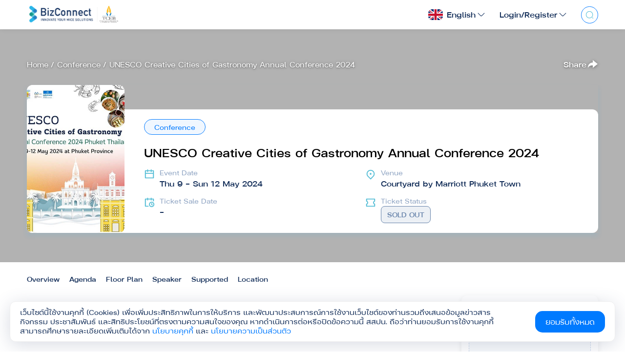

--- FILE ---
content_type: text/html; charset=UTF-8
request_url: https://bizconnect.tceb.or.th/e/485/unesco-creative-cities-of-gastronomy-annual-conference-2024
body_size: 22157
content:
<style>
    .agenda-desc{
        font-family: 'FC Iconic', sans-serif !important;
        line-height: 0.6 !important;
    }
    .agenda-desc *{
        font-family: 'FC Iconic', sans-serif !important;
        line-height: 1.6 !important;
    }
    .ticket-details .ticket-detail-list .desc {
        width: 159px !important;
    }

    /* Event info grid styles */
    .event-info-grid {
        display: grid;
        grid-template-columns: repeat(2, 1fr);
        gap: 16px;
        margin-top: 16px;
    }

    @media (max-width: 991px) {
        .event-info-grid {
            grid-template-columns: 1fr;
        }
    }

    .event-list-horizontal .cover {
        position: relative;
        padding-top: 0px !important;
        height: 100%;
    }

    .event-list-horizontal .img-cover {
        position: absolute;
        bottom: 0px;
        left: 0px;
        top: unset;
    }

    /* Mobile fix for event highlight image */
    @media (max-width: 767px) {
        .eventHL-highlight .event-list-horizontal .row.row-0 {
            flex-direction: column;
        }

        .eventHL-highlight .event-list-horizontal .leftbg {
            width: 100%;
            border-top-left-radius: 12px;
            border-top-right-radius: 12px;
            border-bottom-left-radius: 0px;
            border-bottom-right-radius: 0px;
            overflow: hidden;
        }

        .eventHL-highlight .event-list-horizontal .cover {
            width: 100% !important;
            height: auto !important;
            padding-top: 140% !important;
            margin: 0 !important;
            border-radius: 12px;
            overflow: hidden;
        }

        .eventHL-highlight .event-list-horizontal .link-cover {
            display: block;
            border-radius: 12px;
            overflow: hidden;
        }

        .eventHL-highlight .event-list-horizontal .img-cover {
            position: absolute;
            top: 0;
            left: 0;
            bottom: 0;
            right: 0;
            width: 100%;
            height: 100%;
            object-fit: cover;
        }

        .eventHL-highlight .event-list-horizontal .rightbg {
            padding-top: 0;
        }

        .eventHL-highlight .event-list-horizontal .rightbg .content {
            border-radius: 12px;
            border-top-left-radius: 0;
            border-top-right-radius: 0;
            padding: 20px;
        }
    }

    .event-info-item {
        display: flex;
        align-items: flex-start;
        gap: 12px;
    }

    .event-info-item .icon {
        flex-shrink: 0;
    }

    .event-info-item .content-wrapper {
        flex: 1;
        min-width: 0;
    }

    .event-info-item .info-title {
        font-size: 14px;
        color: #91a6c4;
        margin-bottom: 4px;
        font-weight: 400;
    }

    .event-info-item .info-value {
        font-size: 16px;
        color: #122d58;
        font-weight: 500;
        line-height: 1.5;
    }

    /* Ticket status badge styles */
    .ticket-status-badge {
        display: inline-block;
        padding: 6px 12px;
        border-radius: 8px;
        font-size: 14px;
        font-weight: 500;
        text-align: center;
        text-transform: uppercase;
    }

    /* ตั๋วเต็ม - Sold Out */
    .ticket-status-sold-out {
        border: 1px solid #6481A9;
        background: rgba(100, 129, 169, 0.12);
        color: #6481A9;
    }

    /* เร็วๆ นี้ - Coming Soon */
    .ticket-status-coming-soon {
        border: 1px solid #FF3A44;
        background: rgba(255, 58, 68, 0.10);
        color: #FF3A44;
    }

    /* เปิดสำรองที่นั่ง - Reservation Open */
    .ticket-status-reservation {
        border: 1px solid #56BED6;
        background: rgba(86, 190, 214, 0.10);
        color: #56BED6;
    }

    /* On Sale Now */
    .ticket-status-on-sale {
        border: 1px solid #FF9500;
        background: rgba(255, 149, 0, 0.10);
        color: #FF9500;
    }

    /* Breadcrumb flex container */
    .breadcrumb-block .d-flex {
        display: flex;
        align-items: center;
        justify-content: space-between;
        flex-wrap: wrap;
        gap: 16px;
    }

    .breadcrumb-block .breadcrumb {
        margin: 0;
        flex: 1;
    }

    /* Share button styles */
    .event-share-wrapper {
        position: relative;
        flex-shrink: 0;
    }

    .event-share-button {
        position: relative;
        background: transparent;
        border: none;
        padding: 0;
        display: flex;
        align-items: center;
        gap: 8px;
        cursor: pointer;
        transition: all 0.3s ease;
    }

    .event-share-button:hover {
        opacity: 0.8;
    }

    .event-share-button .text {
        font-size: 16px;
        font-weight: 500;
        color: #ffffff;
        text-shadow: 0 1px 3px rgba(0, 0, 0, 0.4), 0 0 8px rgba(0, 0, 0, 0.2);
        order: 1;
    }

    .event-share-button .icon {
        width: 24px;
        height: 24px;
        order: 2;
        filter: brightness(0) invert(1) drop-shadow(0 1px 3px rgba(0, 0, 0, 0.4));
    }

    /* Share popover */
    .share-popover {
        position: absolute;
        top: 40px;
        right: 0;
        background: #ffffff;
        border-radius: 12px;
        padding: 20px;
        box-shadow: 0 8px 24px rgba(0, 0, 0, 0.15);
        z-index: 100;
        min-width: 280px;
        display: none;
    }

    .share-popover.active {
        display: block;
        animation: fadeInDown 0.3s ease;
    }

    @keyframes fadeInDown {
        from {
            opacity: 0;
            transform: translateY(-10px);
        }

        to {
            opacity: 1;
            transform: translateY(0);
        }
    }

    .share-popover .popover-title {
        font-size: 16px;
        font-weight: 600;
        color: #122d58;
        margin-bottom: 16px;
    }

    .share-popover .social-links {
        display: flex;
        gap: 12px;
        flex-wrap: wrap;
    }

    .share-popover .social-link {
        width: 44px;
        height: 44px;
        border-radius: 8px;
        display: flex;
        align-items: center;
        justify-content: center;
        transition: all 0.3s ease;
        text-decoration: none;
    }

    .share-popover .social-link:hover {
        transform: translateY(-2px);
        box-shadow: 0 4px 12px rgba(0, 0, 0, 0.15);
    }

    .share-popover .social-link.facebook {
        background: #1877F2;
    }

    .share-popover .social-link.twitter {
        background: #1DA1F2;
    }

    .share-popover .social-link.line {
        background: #00B900;
    }

    .share-popover .social-link.linkedin {
        background: #0A66C2;
    }

    .share-popover .social-link svg {
        width: 24px;
        height: 24px;
        fill: #ffffff;
    }

    .share-popover .copy-link-section {
        margin-top: 16px;
        padding-top: 16px;
        border-top: 1px solid #e0e0e0;
    }

    .share-popover .copy-link-input {
        display: flex;
        gap: 8px;
        align-items: center;
    }

    .share-popover .copy-link-input input {
        flex: 1;
        padding: 8px 12px;
        border: 1px solid #e0e0e0;
        border-radius: 6px;
        font-size: 14px;
        color: #666;
    }

    .share-popover .copy-link-input button {
        padding: 8px 16px;
        background: #007AFF;
        color: #ffffff;
        border: none;
        border-radius: 6px;
        font-size: 14px;
        font-weight: 500;
        cursor: pointer;
        transition: all 0.3s ease;
        white-space: nowrap;
    }

    .share-popover .copy-link-input button:hover {
        background: #0056b3;
    }

    .share-popover .copy-success {
        font-size: 12px;
        color: #27a376;
        margin-top: 8px;
        display: none;
    }

    .share-popover .copy-success.show {
        display: block;
    }

    /* Two-column layout for content + sidebar */
    .eventHL-content-wrapper {
        display: grid;
        grid-template-columns: 1fr 280px;
        gap: 40px;
        align-items: start;
        grid-auto-rows: auto;
    }

    .eventHL-main-content {
        min-width: 0;
    }

    /* Ticket Selector Sidebar Styles */
    .ticket-selector-sidebar {
        background: #ffffff;
        border-radius: 12px;
        box-shadow: 0 4px 12px rgba(0, 0, 0, 0.08);
        overflow: hidden;
    }

    .eventHL-sidebar-desktop {
        position: sticky;
        top: 30px;
        z-index: 999;
        /* Below sticky nav */
    }

    .eventHL-sidebar-mobile {
        display: none;
    }

    .ticket-selector-content {
        padding: 24px 15px;
    }

    .ticket-selector-title {
        font-size: 16px;
        font-weight: 600;
        color: #122d58;
        margin-bottom: 20px;
    }

    .ticket-packages-list {
        margin-bottom: 20px;
    }

    .ticket-package-item {
        padding: 16px;
        border: 1px solid #eeeeee;
        border-radius: 8px;
        margin-bottom: 12px;
        transition: all 0.3s ease;
        cursor: pointer;
    }

    .ticket-package-item:hover {
        border-color: #007AFF;
        box-shadow: 0 2px 8px rgba(0, 122, 255, 0.1);
    }

    .ticket-package-item:last-child {
        margin-bottom: 0;
    }

    .package-header {
        display: flex;
        justify-content: space-between;
        align-items: flex-start;
        margin-bottom: 8px;
    }

    .package-name {
        font-size: 11px;
        font-weight: 600;
        color: #122d58;
        margin: 0;
        padding-right: 12px;
        flex: 1;
    }

    .package-price {
        font-size: 11px;
        font-weight: 700;
        color: #007AFF;
        flex-shrink: 0;
        white-space: nowrap;
    }

    .package-description {
        font-size: 14px;
        color: #91a6c4;
        margin-bottom: 8px;
    }

    .ticket-package-item.selected {
        border-color: #007AFF;
        box-shadow: 0 2px 8px rgba(0, 122, 255, 0.1);
        background-color: rgba(0, 122, 255, 0.05);
    }

    .package-features {
        list-style: none;
        padding: 0;
        margin: 0;
    }

    .package-features li {
        font-size: 13px;
        color: #122d58;
        padding-left: 16px;
        position: relative;
        margin-bottom: 4px;
    }

    .package-features li:before {
        content: "•";
        position: absolute;
        left: 0;
        color: #007AFF;
        font-weight: bold;
    }

    .package-action {
        margin-top: 12px;
    }

    .package-action .btn {
        padding: 8px 16px;
        font-size: 14px;
    }

    .ticket-selector-action {
        margin-bottom: 20px;
    }

    .organizer-info {
        border-top: 1px solid #eeeeee;
        padding-top: 20px;
    }

    .organizer-conditions {
        margin-bottom: 20px;
    }

    .conditions-title {
        font-size: 14px;
        font-weight: 600;
        color: #122d58;
        margin-bottom: 8px;
    }

    .conditions-list {
        list-style: none;
        padding: 0;
        margin: 0;
    }

    .conditions-list li {
        font-size: 12px;
        color: #91a6c4;
        padding-left: 16px;
        position: relative;
        margin-bottom: 4px;
    }

    .conditions-list li:before {
        content: "•";
        position: absolute;
        left: 0;
        color: #91a6c4;
    }

    .organizer-details {
        text-align: center;
    }

    .organizer-logo {
        margin-bottom: 12px;
    }

    .organizer-logo img {
        max-width: 120px;
        height: auto;
    }

    .organizer-name {
        font-size: 16px;
        font-weight: 600;
        color: #122d58;
        margin-bottom: 8px;
    }

    .organizer-description {
        font-size: 12px;
        color: #91a6c4;
        margin-bottom: 16px;
        line-height: 1.5;
    }

    .organizer-contact {
        margin-bottom: 16px;
    }

    .contact-item {
        display: flex;
        align-items: center;
        justify-content: center;
        gap: 8px;
        font-size: 12px;
        color: #122d58;
        margin-bottom: 8px;
    }

    .contact-item .feather {
        font-size: 14px;
        color: #007AFF;
    }

    .organizer-social {
        margin-top: 16px;
    }

    .social-title {
        font-size: 12px;
        color: #91a6c4;
        margin-bottom: 8px;
    }

    .social-links {
        display: flex;
        gap: 8px;
        justify-content: center;
    }

    .social-link {
        width: 36px;
        height: 36px;
        border-radius: 50%;
        display: flex;
        align-items: center;
        justify-content: center;
        transition: all 0.3s ease;
        text-decoration: none;
    }

    .social-link.facebook {
        background: #1877F2;
        color: #ffffff;
    }

    .social-link.instagram {
        background: linear-gradient(45deg, #f09433 0%, #e6683c 25%, #dc2743 50%, #cc2366 75%, #bc1888 100%);
        color: #ffffff;
    }

    .social-link.twitter {
        background: #1DA1F2;
        color: #ffffff;
    }

    .social-link:hover {
        transform: translateY(-2px);
        box-shadow: 0 4px 12px rgba(0, 0, 0, 0.15);
    }

    .social-link .feather {
        font-size: 18px;
    }

    @media (max-width: 991px) {
        .event-share-button {
            top: -35px;
            padding: 8px 12px;
        }

        .event-share-button .text {
            display: none;
        }

        .share-popover {
            right: -20px;
            min-width: 260px;
        }

        /* Mobile: Single column layout */
        .eventHL-content-wrapper {
            grid-template-columns: 1fr;
            gap: 0;
        }

        .eventHL-sidebar-desktop {
            display: none;
        }

        .eventHL-sidebar-mobile {
            display: block;
            padding: 40px 0;
            background: #f8f9fa;
        }
    }

    /* Fix for nested containers in partials */
    .eventHL-main-content .container {
        width: 100% !important;
        max-width: none !important;
        padding-left: 0 !important;
        padding-right: 0 !important;
        margin: 0 !important;
    }

    /* Ticket Placeholder Styles */
    .ticket-placeholder {
        display: flex;
        flex-direction: column;
        align-items: center;
        justify-content: center;
        padding: 40px 20px;
        min-height: 180px;
        border: 1px dashed #C4D3E8;
        border-radius: 12px;
        background: #F8FAFC;
    }

    .ticket-placeholder-icon {
        margin-bottom: 16px;
    }

    .ticket-placeholder-icon svg {
        opacity: 0.6;
    }

    .ticket-placeholder-text {
        font-size: 14px;
        color: #91a6c4;
        margin: 0;
        text-align: center;
    }
</style>
<!DOCTYPE html>
<html lang="en">
<head>

<title>BizConnect Innovate Your MICE Solutions</title>
<meta charset="utf-8">
<meta http-equiv="X-UA-Compatible" content="IE=edge">
<meta name="viewport" content="width=device-width, initial-scale=1.0, maximum-scale=1.0, user-scalable=no">
<meta name="keywords" content="BizConnect, Event, Journey, TCEB, Ticket">
<meta name="description" content="BizConnect: Event Journey - Event Ticketing by TCEB">
<meta name="author" content="BizConnect">
<meta name="HandheldFriendly" content="true">
<meta name="format-detection" content="telephone=no">
<meta name="csrf-token" content="Im3sllTJtmIz1E36yEjPM7alqLndZN19k2LABMVj">
<meta name="locale" content="en">

<!-- META ROBOTS -->
<meta name="robots" content="noindex">
<!-- <meta name="robots" content="index, follow"> -->

<!-- META OPEN GRAPH (FB) -->
<meta property="og:type" content="website">
<meta property="og:url" content="http://bizconnect.tceb.or.th/">
<meta property="og:title" content="BizConnect Innovate Your MICE Solutions">
<meta property="og:description" content="BizConnect: Event Journey - Event Ticketing by TCEB">
<meta property="og:image" content="https://bizconnect.tceb.or.th/assets/imgs/header/logo.png">
<meta property="og:site_name" content="BizConnect Innovate Your MICE Solutions">

<!-- TWITTER CARD -->
<meta name="twitter:card" content="summary">
<meta name="twitter:title" content="BizConnect Innovate Your MICE Solutions">
<meta name="twitter:description" content="BizConnect: Event Journey - Event Ticketing by TCEB">
<meta name="twitter:url" content="http://bizconnect.tceb.or.th/">
<meta name="twitter:image:src" content="https://bizconnect.tceb.or.th/assets/imgs/header/logo.png">

<!-- ICONS -->
<link rel="shortcut icon" href="/v3/assets/favicon/favicon.ico" type="image/x-icon"/>
<link rel="apple-touch-icon" sizes="57x57" href="/v3/assets/favicon/apple-icon-57x57.png">
<link rel="apple-touch-icon" sizes="60x60" href="/v3/assets/favicon/apple-icon-60x60.png">
<link rel="apple-touch-icon" sizes="72x72" href="/v3/assets/favicon/apple-icon-72x72.png">
<link rel="apple-touch-icon" sizes="76x76" href="/v3/assets/favicon/apple-icon-76x76.png">
<link rel="apple-touch-icon" sizes="114x114" href="/v3/assets/favicon/apple-icon-114x114.png">
<link rel="apple-touch-icon" sizes="120x120" href="/v3/assets/favicon/apple-icon-120x120.png">
<link rel="apple-touch-icon" sizes="144x144" href="/v3/assets/favicon/apple-icon-144x144.png">
<link rel="apple-touch-icon" sizes="152x152" href="/v3/assets/favicon/apple-icon-152x152.png">
<link rel="apple-touch-icon" sizes="180x180" href="/v3/assets/favicon/apple-icon-180x180.png">
<link rel="icon" type="image/png" href="/v3/assets/favicon/favicon-16x16.png" sizes="16x16">
<link rel="icon" type="image/png" href="/v3/assets/favicon/favicon-32x32.png" sizes="32x32">
<link rel="icon" type="image/png" href="/v3/assets/favicon/favicon-96x96.png" sizes="96x96">
<link rel="icon" type="image/png" href="/v3/assets/favicon/android-icon-192x192.png" sizes="192x192">



<!-- Core CSS -->
<link rel="stylesheet" href="/v3/assets/css/normalize.min.css" />
<link rel="stylesheet" href="/v3/assets/css/bootstrap.min.css" />
<link rel="stylesheet" href="/v3/assets/css/animate.min.css" />
<link rel="stylesheet" href="/v3/assets/css/jquery-ui.css">

<!-- Plugin CSS -->
<link rel="stylesheet" href="/v3/assets/css/slick-carousel/slick-theme.min.css" />
<link rel="stylesheet" href="/v3/assets/css/slick-carousel/slick.min.css" />
<link rel="stylesheet" href="/v3/assets/css/select2/select2.min.css" />
<link rel="stylesheet" href="https://cdn.jsdelivr.net/npm/intl-tel-input@24.6.0/build/css/intlTelInput.css" />
<link rel="stylesheet" href="/v3/assets/css/fancybox/jquery.fancybox.min.css" />
<link rel="stylesheet" href="/v3/assets/css/mCustomScrollbar/jquery.mCustomScrollbar.min.css" />

<!-- Custom CSS -->
<link rel="stylesheet" type="text/css" href="/v3/assets/css/style.css?v=202601221769078882">
<link rel="stylesheet" type="text/css" href="/v3/assets-more/css/style.css?v=202601221769078882">
</head>
<body>


<div class="global-container">

    <header class="site-header">
	<div class="main">
		<div class="container">
			<div class="row align-items-center">
				<div class="col-lg-auto">
					<div class="brand">
						<a href="https://bizconnect.tceb.or.th" class="link"
							title="BizConnect Innovate Your MICE Solutions">
							<img src="/v3/assets-more/img/logo-new.svg" alt="BizConnect Innovate Your MICE Solutions">
						</a>
					</div>
				</div>
				<div class="col-lg">
					<div class="wrapper">
						<div class="row align-items-center justify-content-end">
							<div class="col-lg-auto">
								<div class="row row-30 align-items-center">
									<div class="col-lg-auto order-4 order-lg-2">
										<div class="lang">
											<div class="dropdown">
												<a class="dropdown-toggle" href="#" role="button" data-toggle="dropdown"
													aria-expanded="false">
																											<img src="/v3/assets/img/icon/lang-en.svg" class="flag"
															alt="English">
														English
																									</a>
												<div class="dropdown-menu">
													<a href="https://bizconnect.tceb.or.th/en/e/485/unesco-creative-cities-of-gastronomy-annual-conference-2024"
														class="link" title="English">
														<img src="/v3/assets/img/icon/lang-en.svg" class="flag"
															alt="English">
														English
													</a>
													<a href="https://bizconnect.tceb.or.th/th/e/485/unesco-creative-cities-of-gastronomy-annual-conference-2024"
														class="link" title="Thai">
														<img src="/v3/assets/img/icon/lang-th.svg" class="flag"
															alt="Thai">
														Thai
													</a>
												</div>
											</div>
										</div>
									</div>

									<!-- Organizer -->
									<!-- <div class="col-lg-auto order-2 order-lg-1">
										<div class="organizer">
											<a href="https://bizconnect.tceb.or.th/backoffice/organiser/login" class="link">
												Organizer
											</a>
										</div>
									</div> -->


									
									<!-- Login/Register Dropdown -->
																			<div class="col-lg-auto order-3">
											<div class="lang">
												<div class="dropdown">
													<a class="dropdown-toggle" href="#" role="button" data-toggle="dropdown"
														aria-expanded="false">
														Login/Register
													</a>
													<div class="dropdown-menu">
														<a href="#modalLogin" class="link" data-toggle="modal"
															data-target="#modalLogin" title="Attendee">
															Attendee
														</a>
														<a href="https://bizconnect.tceb.or.th/backoffice/organiser/login" class="link"
															title="Organizer">
															Organizer
														</a>
													</div>
												</div>
											</div>
										</div>
									
									<div class="col-lg-auto order-4 d-lg-block d-none">
										<div class="search">
											<a href="#searchModal" data-toggle="modal" class="link" title="Search">
												<div
													class="text-primary border border-primary rounded-circle w-100 h-100 d-flex justify-content-center align-items-center">
													<svg class="icon" width="17" height="17" viewBox="0 0 24 24"
														fill="none" xmlns="http://www.w3.org/2000/svg">
														<path
															d="M11.5 21.75C5.85 21.75 1.25 17.15 1.25 11.5C1.25 5.85 5.85 1.25 11.5 1.25C17.15 1.25 21.75 5.85 21.75 11.5C21.75 17.15 17.15 21.75 11.5 21.75ZM11.5 2.75C6.67 2.75 2.75 6.68 2.75 11.5C2.75 16.32 6.67 20.25 11.5 20.25C16.33 20.25 20.25 16.32 20.25 11.5C20.25 6.68 16.33 2.75 11.5 2.75Z"
															fill="#56BED6" />
														<path
															d="M22.0004 22.7499C21.8104 22.7499 21.6204 22.6799 21.4704 22.5299L19.4704 20.5299C19.1804 20.2399 19.1804 19.7599 19.4704 19.4699C19.7604 19.1799 20.2404 19.1799 20.5304 19.4699L22.5304 21.4699C22.8204 21.7599 22.8204 22.2399 22.5304 22.5299C22.3804 22.6799 22.1904 22.7499 22.0004 22.7499Z"
															fill="#56BED6" />
													</svg>
												</div>
											</a>
										</div>
									</div>
								</div>
							</div>
						</div>
					</div>
				</div>
				<div class="menu-overlay"></div>
			</div>
		</div>
	</div>

	<div class="search -mobile">
		<a href="#searchModal" data-toggle="modal" class="link" title="Search">
			<div
				class="text-primary border border-primary rounded-circle w-100 h-100 d-flex justify-content-center align-items-center">
				<svg class="icon" width="17" height="17" viewBox="0 0 24 24" fill="none"
					xmlns="http://www.w3.org/2000/svg">
					<path
						d="M11.5 21.75C5.85 21.75 1.25 17.15 1.25 11.5C1.25 5.85 5.85 1.25 11.5 1.25C17.15 1.25 21.75 5.85 21.75 11.5C21.75 17.15 17.15 21.75 11.5 21.75ZM11.5 2.75C6.67 2.75 2.75 6.68 2.75 11.5C2.75 16.32 6.67 20.25 11.5 20.25C16.33 20.25 20.25 16.32 20.25 11.5C20.25 6.68 16.33 2.75 11.5 2.75Z"
						fill="#56BED6" />
					<path
						d="M22.0004 22.7499C21.8104 22.7499 21.6204 22.6799 21.4704 22.5299L19.4704 20.5299C19.1804 20.2399 19.1804 19.7599 19.4704 19.4699C19.7604 19.1799 20.2404 19.1799 20.5304 19.4699L22.5304 21.4699C22.8204 21.7599 22.8204 22.2399 22.5304 22.5299C22.3804 22.6799 22.1904 22.7499 22.0004 22.7499Z"
						fill="#56BED6" />
				</svg>
			</div>
		</a>
	</div>

	<div class="menu-mobile-btn">
		<a href="javascript:void(0);" class="btn-mobile" data-toggle="menu-mobile">
			<div>
				<span class="bar"></span>
				<span class="bar"></span>
				<span class="bar"></span>
			</div>
		</a>
	</div>
</header>

<!-- Search Modal -->
<div class="modal fade modal-search" id="searchModal" data-backdrop="static" data-keyboard="false" tabindex="-1"
	aria-labelledby="searchModalLabel" aria-hidden="true">
	<div class="modal-dialog modal-dialog-centered">
		<div class="modal-content bg-transparent">
			<div class="modal-header">
				<h5 class="modal-title text-light" id="searchModalLabel">Search</h5>
				<button type="button" class="close text-light" data-dismiss="modal" aria-label="Close">
					Close
					<span class="icon">
						<span class="feather icon-x"></span>
					</span>
				</button>
			</div>
			<div class="modal-body">
				<form id="searchForm" class="form-default">
					<input type="text" id="searchKeyword" class="form-control" placeholder="Keyword">
					<button onclick="search()" type="button" class="btn btn-primary">
						Search
					</button>
				</form>
			</div>
		</div>
	</div>
</div>

<header class="site-header" style="display:none;">
	<div class="main">
		<div class="container">
			<div class="row align-items-center">
				<div class="col-lg-auto">
					<div class="brand">
						<a href="https://bizconnect.tceb.or.th" class="link"
							title="BizConnect Innovate Your MICE Solutions">
							<img src="/v3/assets/img/static/brand.jpg" alt="BizConnect Innovate Your MICE Solutions">
						</a>
					</div>
				</div>
				<div class="col-lg">
					<div class="wrapper">
						<div class="row align-items-center justify-content-end">
							<div class="col-lg-auto">
								<div class="row row-30 align-items-center">
									<div class="col-lg-auto order-4 order-lg-2">
										<div class="lang">
											<div class="dropdown">
												<a class="dropdown-toggle" href="#" role="button" data-toggle="dropdown"
													aria-expanded="false">
																											<img src="/v3/assets/img/icon/lang-en.svg" class="flag"
															alt="English">
														English
																									</a>
												<div class="dropdown-menu">
													<a href="https://bizconnect.tceb.or.th/en/e/485/unesco-creative-cities-of-gastronomy-annual-conference-2024"
														class="link" title="English">
														<img src="/v3/assets/img/icon/lang-en.svg" class="flag"
															alt="English">
														English
													</a>
													<a href="https://bizconnect.tceb.or.th/th/e/485/unesco-creative-cities-of-gastronomy-annual-conference-2024"
														class="link" title="Thai">
														<img src="/v3/assets/img/icon/lang-th.svg" class="flag"
															alt="Thai">
														Thai
													</a>
												</div>
											</div>
										</div>
									</div>

									<!-- Guest -->
									<div class="col-lg-auto order-2 order-lg-1">
										<div class="organizer dropdown">
											<a href="javascript:;" class="dropdown-toggle" data-toggle="modal"
												data-target="#modalOrganizer">
												Organizer
											</a>
										</div>
									</div>
																			<div class="col-lg-auto order-3">
											<div class="member">
												<a href="#modalLogin" class="link" data-toggle="modal"
													data-target="#modalLogin">Login</a>
												<div class="vertical-divider"></div>
												<a href="#modalRegister" class="link" data-toggle="modal"
													data-target="#modalRegister">Register</a>
											</div>
										</div>
																		<!-- <div class="col-xl-auto order-xl-4">
										<div class="social d-none d-xl-block">
											<a href="#" target="_blank" class="link" title="Facebook">
												<img src="/v3/assets/img/icon/social-facebook.svg" alt="Facebook">
											</a>
											<a href="#" target="_blank" class="link" title="Instagram">
												<img src="/v3/assets/img/icon/social-instagram.svg" alt="Instagram">
											</a>
											<a href="#" target="_blank" class="link" title="Twitter">
												<img src="/v3/assets/img/icon/social-twitter.svg" alt="Twitter">
											</a>
										</div>
									</div> -->

									<!-- Member -->
									<!-- <div class="col-xl-auto order-2 order-xl-3">
										<div class="member-login">
											<div class="dropdown">
												<a href="javascript:void(0);" class="link" data-toggle="dropdown">
													<span class="icon">
														<img src="/v3/assets/img/icon/user-1.svg" alt="">
													</span>
													Welcome !
												</a>
												<div class="dropdown-menu dropdown-menu-right">
													<ul class="nav-list fluid">
														<li>
															<a href="javascript:void(0);" class="link" data-toggle="modal" data-target="#modalEditProfile">
																<span class="icon">
																	<img src="/v3/assets/img/icon/setting.svg" alt="">
																</span>
																Edit Profile
															</a>
														</li>
														<li>
															<a href="javascript:;" class="link">
																<span class="icon">
																	<img src="/v3/assets/img/icon/logout.svg" alt="">
																</span>
																Logout
															</a>
														</li>
													</ul>
												</div>
											</div>
										</div> -->

									<div class="col-lg-auto order-4 d-lg-block d-none">
										<div class="search">
											<a href="#searchModal" data-toggle="modal" class="link" title="Search">
												<div
													class="text-primary border border-primary rounded-circle w-100 h-100 d-flex justify-content-center align-items-center">
													<svg class="icon" width="17" height="17" viewBox="0 0 24 24"
														fill="none" xmlns="http://www.w3.org/2000/svg">
														<path
															d="M11.5 21.75C5.85 21.75 1.25 17.15 1.25 11.5C1.25 5.85 5.85 1.25 11.5 1.25C17.15 1.25 21.75 5.85 21.75 11.5C21.75 17.15 17.15 21.75 11.5 21.75ZM11.5 2.75C6.67 2.75 2.75 6.68 2.75 11.5C2.75 16.32 6.67 20.25 11.5 20.25C16.33 20.25 20.25 16.32 20.25 11.5C20.25 6.68 16.33 2.75 11.5 2.75Z"
															fill="#56BED6" />
														<path
															d="M22.0004 22.7499C21.8104 22.7499 21.6204 22.6799 21.4704 22.5299L19.4704 20.5299C19.1804 20.2399 19.1804 19.7599 19.4704 19.4699C19.7604 19.1799 20.2404 19.1799 20.5304 19.4699L22.5304 21.4699C22.8204 21.7599 22.8204 22.2399 22.5304 22.5299C22.3804 22.6799 22.1904 22.7499 22.0004 22.7499Z"
															fill="#56BED6" />
													</svg>
												</div>
											</a>
										</div>
									</div>
								</div>
							</div>
						</div>
					</div>
				</div>
				<div class="menu-overlay"></div>
			</div>
		</div>
	</div>

	<div class="search -mobile">
		<a href="#searchModal" data-toggle="modal" class="link" title="Search">
			<div
				class="text-primary border border-primary rounded-circle w-100 h-100 d-flex justify-content-center align-items-center">
				<svg class="icon" width="17" height="17" viewBox="0 0 24 24" fill="none"
					xmlns="http://www.w3.org/2000/svg">
					<path
						d="M11.5 21.75C5.85 21.75 1.25 17.15 1.25 11.5C1.25 5.85 5.85 1.25 11.5 1.25C17.15 1.25 21.75 5.85 21.75 11.5C21.75 17.15 17.15 21.75 11.5 21.75ZM11.5 2.75C6.67 2.75 2.75 6.68 2.75 11.5C2.75 16.32 6.67 20.25 11.5 20.25C16.33 20.25 20.25 16.32 20.25 11.5C20.25 6.68 16.33 2.75 11.5 2.75Z"
						fill="#56BED6" />
					<path
						d="M22.0004 22.7499C21.8104 22.7499 21.6204 22.6799 21.4704 22.5299L19.4704 20.5299C19.1804 20.2399 19.1804 19.7599 19.4704 19.4699C19.7604 19.1799 20.2404 19.1799 20.5304 19.4699L22.5304 21.4699C22.8204 21.7599 22.8204 22.2399 22.5304 22.5299C22.3804 22.6799 22.1904 22.7499 22.0004 22.7499Z"
						fill="#56BED6" />
				</svg>
			</div>
		</a>
	</div>

	<div class="menu-mobile-btn">
		<a href="javascript:void(0);" class="btn-mobile" data-toggle="menu-mobile">
			<div>
				<span class="bar"></span>
				<span class="bar"></span>
				<span class="bar"></span>
			</div>
		</a>
	</div>
</header>
        <section class="site-container" style="padding-bottom: 20px;">
        <div class="eventHL-page">
            <div class="eventHL-highlight">
                <div class="bg">
                    <img class="event-image-bg" alt="event-bg">
                </div>
                <div class="container">
                    <div class="breadcrumb-block">
                        <div class="d-flex align-items-center justify-content-between">
                            <ul class="breadcrumb detail">
                                <li>
                                    <a href="../../" class="link">Home</a>
                                </li>
                                <li>
                                    <a href="#" class="link event-category"></a>
                                </li>
                                <li>
                                    <a href="#" class="link event-title"></a>
                                </li>
                            </ul>

                            <!-- Share Button -->
                            <div class="event-share-wrapper">
                                <div class="event-share-button" id="eventShareButton">
                                    <span class="text">Share</span>
                                    <img src="/v3/assets/img/icon2/share-forward.svg" alt="share" class="icon">
                                </div>

                                <!-- Share Popover -->
                                <div class="share-popover" id="sharePopover">
                                    <div class="popover-title">Share Event</div>
                                    <div class="social-links">
                                        <a href="#" class="social-link facebook" id="shareFacebook" target="_blank"
                                            title="Facebook">
                                            <svg xmlns="http://www.w3.org/2000/svg" viewBox="0 0 24 24">
                                                <path
                                                    d="M24 12.073c0-6.627-5.373-12-12-12s-12 5.373-12 12c0 5.99 4.388 10.954 10.125 11.854v-8.385H7.078v-3.47h3.047V9.43c0-3.007 1.792-4.669 4.533-4.669 1.312 0 2.686.235 2.686.235v2.953H15.83c-1.491 0-1.956.925-1.956 1.874v2.25h3.328l-.532 3.47h-2.796v8.385C19.612 23.027 24 18.062 24 12.073z" />
                                            </svg>
                                        </a>
                                        <a href="#" class="social-link twitter" id="shareTwitter" target="_blank"
                                            title="Twitter">
                                            <svg xmlns="http://www.w3.org/2000/svg" viewBox="0 0 24 24">
                                                <path
                                                    d="M23.953 4.57a10 10 0 01-2.825.775 4.958 4.958 0 002.163-2.723c-.951.555-2.005.959-3.127 1.184a4.92 4.92 0 00-8.384 4.482C7.69 8.095 4.067 6.13 1.64 3.162a4.822 4.822 0 00-.666 2.475c0 1.71.87 3.213 2.188 4.096a4.904 4.904 0 01-2.228-.616v.06a4.923 4.923 0 003.946 4.827 4.996 4.996 0 01-2.212.085 4.936 4.936 0 004.604 3.417 9.867 9.867 0 01-6.102 2.105c-.39 0-.779-.023-1.17-.067a13.995 13.995 0 007.557 2.209c9.053 0 13.998-7.496 13.998-13.985 0-.21 0-.42-.015-.63A9.935 9.935 0 0024 4.59z" />
                                            </svg>
                                        </a>
                                        <a href="#" class="social-link line" id="shareLine" target="_blank" title="LINE">
                                            <svg xmlns="http://www.w3.org/2000/svg" viewBox="0 0 24 24">
                                                <path
                                                    d="M19.365 9.863c.349 0 .63.285.63.631 0 .345-.281.63-.63.63H17.61v1.125h1.755c.349 0 .63.283.63.63 0 .344-.281.629-.63.629h-2.386c-.345 0-.627-.285-.627-.629V8.108c0-.345.282-.63.63-.63h2.386c.346 0 .627.285.627.63 0 .349-.281.63-.63.63H17.61v1.125h1.755zm-3.855 3.016c0 .27-.174.51-.432.596-.064.021-.133.031-.199.031-.211 0-.391-.09-.51-.25l-2.443-3.317v2.94c0 .344-.279.629-.631.629-.346 0-.626-.285-.626-.629V8.108c0-.27.173-.51.43-.595.06-.023.136-.033.194-.033.195 0 .375.104.495.254l2.462 3.33V8.108c0-.345.282-.63.63-.63.345 0 .63.285.63.63v4.771zm-5.741 0c0 .344-.282.629-.631.629-.345 0-.627-.285-.627-.629V8.108c0-.345.282-.63.63-.63.346 0 .628.285.628.63v4.771zm-2.466.629H4.917c-.345 0-.63-.285-.63-.629V8.108c0-.345.285-.63.63-.63.348 0 .63.285.63.63v4.141h1.756c.348 0 .629.283.629.63 0 .344-.282.629-.629.629M24 10.314C24 4.943 18.615.572 12 .572S0 4.943 0 10.314c0 4.811 4.27 8.842 10.035 9.608.391.082.923.258 1.058.59.12.301.079.771.039 1.126l-.165 1.004c-.051.301-.24 1.186 1.049.645 1.291-.539 6.916-4.07 9.436-6.975C23.176 14.393 24 12.458 24 10.314" />
                                            </svg>
                                        </a>
                                        <a href="#" class="social-link linkedin" id="shareLinkedIn" target="_blank"
                                            title="LinkedIn">
                                            <svg xmlns="http://www.w3.org/2000/svg" viewBox="0 0 24 24">
                                                <path
                                                    d="M20.447 20.452h-3.554v-5.569c0-1.328-.027-3.037-1.852-3.037-1.853 0-2.136 1.445-2.136 2.939v5.667H9.351V9h3.414v1.561h.046c.477-.9 1.637-1.85 3.37-1.85 3.601 0 4.267 2.37 4.267 5.455v6.286zM5.337 7.433c-1.144 0-2.063-.926-2.063-2.065 0-1.138.92-2.063 2.063-2.063 1.14 0 2.064.925 2.064 2.063 0 1.139-.925 2.065-2.064 2.065zm1.782 13.019H3.555V9h3.564v11.452zM22.225 0H1.771C.792 0 0 .774 0 1.729v20.542C0 23.227.792 24 1.771 24h20.451C23.2 24 24 23.227 24 22.271V1.729C24 .774 23.2 0 22.222 0h.003z" />
                                            </svg>
                                        </a>
                                    </div>

                                    <div class="copy-link-section">
                                        <div class="copy-link-input">
                                            <input type="text" id="eventShareUrl" readonly value="">
                                            <button type="button" id="copyLinkButton">Copy</button>
                                        </div>
                                        <div class="copy-success" id="copySuccess">Link copied!</div>
                                    </div>
                                </div>
                            </div>
                        </div>
                    </div>

                    <div class="event-list-horizontal">
                        <ul class="item-list fluid">
                            <li class="item">
                                <div class="row row-0">
                                    <div class="col-auto leftbg">
                                        <a href="#" class="link-cover">
                                            <figure class="cover">
                                                <img class="img-cover event-image" alt="event"
                                                    src="https://bizconnect.tceb.or.th/v3/assets-more/img/event.jpg">
                                            </figure>
                                        </a>
                                    </div>
                                    <div class="col rightbg">
                                        <div class="content">
                                            <a href="#" class="badge event-category"></a>
                                            <a href="#" class="link">
                                                <h3 class="title text-line-1 event-title"></h3>
                                            </a>
                                            <div class="info">
                                                <div class="event-info-grid">
                                                    <!-- วันจัดงาน -->
                                                    <div class="event-info-item">
                                                        <div class="icon">
                                                            <img src="/v3/assets/img/icon2/calendar.svg" alt="calendar">
                                                        </div>
                                                        <div class="content-wrapper">
                                                            <div class="info-title">Event Date</div>
                                                            <div class="info-value event-date"></div>
                                                        </div>
                                                    </div>

                                                    <!-- สถานที่จัดงาน -->
                                                    <div class="event-info-item">
                                                        <div class="icon">
                                                            <img src="/v3/assets/img/icon2/map.svg" alt="map">
                                                        </div>
                                                        <div class="content-wrapper">
                                                            <div class="info-title">Venue</div>
                                                            <div class="info-value event-venue"></div>
                                                        </div>
                                                    </div>

                                                    <!-- วันเปิดจำหน่ายบัตร -->
                                                    <div class="event-info-item event-sale-date-block">
                                                        <div class="icon">
                                                            <img src="/v3/assets/img/icon2/calendar-time.svg"
                                                                alt="sale date">
                                                        </div>
                                                        <div class="content-wrapper">
                                                            <div class="info-title">Ticket Sale Date</div>
                                                            <div class="info-value event-sale-date"></div>
                                                        </div>
                                                    </div>

                                                    <!-- Ticket Status -->
                                                    <div class="event-info-item event-ticket-status-block">
                                                        <div class="icon">
                                                            <img src="/v3/assets/img/icon2/ticket.svg" alt="ticket">
                                                        </div>
                                                        <div class="content-wrapper">
                                                            <div class="info-title">Ticket Status</div>
                                                            <div class="info-value">
                                                                <span
                                                                    class="ticket-status-badge ticket-status-on-sale event-ticket-status">ON SALE NOW</span>
                                                            </div>
                                                        </div>
                                                    </div>
                                                </div>
                                            </div>
                                        </div>
                                    </div>
                                </div>
                            </li>
                        </ul>
                    </div>
                </div>
            </div>

            <div class="eventHL-nav">
                <div class="container">
                    <div class="row row-10 align-items-center">
                        <div class="col-lg">
                            <ul class="nav">
                                <li class="nav-item">
                                    <a class="nav-link active" href="#eventHL-info">Overview</a>
                                </li>
                                                                <!-- <li class="nav-item event-highlights-nav-item" style="display: none;">
                                                            <a class="nav-link" href="#eventHL-highlights">Event Highlights</a>
                                                        </li> -->
                                                                    <li class="nav-item">
                                        <a class="nav-link" href="#eventHL-agenda">Agenda</a>
                                    </li>
                                                                                                    <li class="nav-item">
                                        <a class="nav-link" href="#eventHL-zone">Floor Plan</a>
                                    </li>
                                                                                                    <li class="nav-item">
                                        <a class="nav-link" href="#eventHL-speaker">Speaker</a>
                                    </li>
                                                                                                    <li class="nav-item">
                                        <a class="nav-link" href="#eventHL-support">Supported</a>
                                    </li>
                                                                                                    <li class="nav-item">
                                                                                    <a class="nav-link" href="#eventHL-how">Location</a>
                                                                            </li>
                                                                                                                            </ul>
                        </div>
                                                    <div class="col-lg-auto ticket-price"></div>
                                            </div>
                </div>
            </div>

            <div class="eventHL-body">
                <div class="container">
                    <div class="eventHL-content-wrapper">
                        <!-- Main Content Column -->
                        <div class="eventHL-main-content">
                            <div class="eventHL-highlights" id="eventHL-highlights">
    <div class="container">
        <div class="wrapper">
            <div class="whead">
                <h2 class="title">
                    <span class="icon">
                        <img src="/v3/assets/img/icon2/star.svg" alt="Event Highlights">
                    </span>Event Highlights
                </h2>
            </div>
            <div class="highlights-content">
                <ul class="highlights-list" id="highlightsList">
                    <!-- Highlights will be populated by JavaScript -->
                </ul>
            </div>
        </div>
    </div>
</div>

                            <style>
    .editor-content {
        font-family: 'FC Iconic', sans-serif !important;
        line-height: 1.5 !important;
    }

    .editor-content * {
        font-family: 'FC Iconic', sans-serif !important;
        line-height: 1.5 !important;
    }
</style>
<div class="eventHL-info" id="eventHL-info">
    <div class="container">
        <div class="wrapper">
            <div class="whead">
                <h2 class="title">
                    <span class="icon">
                        <img src="/v3/assets/img/icon2/overview.svg" style="width: 100%;" alt="Overview">
                    </span>Overview
                </h2>
            </div>
            <div class="editor-content">
                <p class="desc event-description"></p>
            </div>
        </div>
    </div>
</div>
                            
                                                            <div class="eventHL-agenda" id="eventHL-agenda">
    <div class="container">
        <div class="whead">
            <h2 class="title">
                <span class="icon">
                    <img src="/v3/assets/img/icon/calendar.svg" alt="calendar">
                </span><span>Agenda
            </h2>
        </div>
        <!-- Agenda Images Section -->
        <div class="agenda-images" id="agenda-images-container" style="margin-bottom: 30px; display: none;">
            <div class="row row-20" id="agenda-images-grid"></div>
        </div>
        <div class="agenda-info">
            <div class="agenda-accordion" id="render-event-highlight-agenda"></div>
        </div>
    </div>
</div>                            
                                                            <div class="eventHL-zone" id="eventHL-zone">
    <div class="container">
        <div class="whead">
            <h2 class="title">
                <span class="icon">
                    <img src="/v3/assets/img/icon/zone.svg" alt="Floor Plan">
                </span>Floor Plan
            </h2>
        </div>
        <div>
            <div id="render-event-highlight-floorplan"></div>
        </div>
    </div>
</div>
                            
                                                            <div class="eventHL-speaker" id="eventHL-speaker">
    <div class="container">
        <div class="wrapper">
            <div class="whead">
                <h2 class="title">
                    <span class="icon">
                        <img src="/v3/assets/img/icon/speaker.svg" alt="Speaker">
                    </span>Speaker
                </h2>
            </div>
            <div class="speaker-list">
                <div class="slider" id="render-event-highlight-speaker"></div>
            </div>
        </div>
    </div>
</div>                            
                                                            <div id="eventHL-support">
    <div id="render-event-highlight-sponser"></div>
</div>                            
                                                                                                <div class="eventHL-how" id="eventHL-how">
    <div class="container">
        <div class="whead">
            <h2 class="title">
                <span class="icon">
                    <img src="/v3/assets/img/icon/location.svg" alt="location">
                </span>Location
            </h2>
        </div>
        <div class="row row-0">
            <div class="col-xl-auto google-map">
                <div class="map event-map" id="googleMap"></div>
            </div>
            <div class="col-xl">
                <div class="content">
                    <h2 class="title">Event Contact</h2>
                    <ul class="item-list fluid">
                        <li class="item">
                            <div class="row row-0">
                                <div class="col-auto">
                                    <div class="icon">
                                        <img src="/v3/assets/img/icon/info-pin.svg" alt="pin">
                                    </div>
                                </div>
                                <div class="col">
                                    <div class="desc event-venue"></div>
                                </div>
                            </div>
                        </li>
                        <li class="item">
                            <div class="row row-0">
                                <div class="col-auto">
                                    <div class="icon">
                                        <img src="/v3/assets/img/icon/info-tel.svg" alt="tel">
                                    </div>
                                </div>
                                <div class="col">
                                    <a href="" class="desc event-phone"></a>
                                </div>
                            </div>
                        </li>
                        <li class="item">
                            <div class="row row-0">
                                <div class="col-auto">
                                    <div class="icon">
                                        <img src="/v3/assets/img/icon/info-mail.svg" alt="mail">
                                    </div>
                                </div>
                                <div class="col">
                                    <a href="" class="desc event-mail"></a>
                                </div>
                            </div>
                        </li>
                        <li class="item">
                            <div class="row row-0">
                                <div class="col-auto">
                                    <div class="icon">
                                        <img src="/v3/assets/img/icon/info-web.svg" alt="web">
                                    </div>
                                </div>
                                <div class="col">
                                    <a href="" target="_blank" class="desc event-web"></a>
                                </div>
                            </div>
                        </li>
                        <li class="item">
                            <div class="row row-0">
                                <div class="col-auto">
                                    <div class="icon">
                                        <img src="/v3/assets/img/icon/info-facebook.svg" alt="facebook">
                                    </div>
                                </div>
                                <div class="col">
                                    <a href="" target="_blank" class="desc event-facebook"></a>
                                </div>
                            </div>
                        </li>
                    </ul>
                </div>
            </div>
        </div>
    </div>
</div>                                                            
                            
                        </div>

                        <!-- Ticket Selector Sidebar (Desktop) -->
                                                    <div class="eventHL-sidebar-desktop">
                                <div class="ticket-selector-sidebar" id="ticketSelectorPlaceholder">
                                    <div class="ticket-selector-content">
                                        <h3 class="ticket-selector-title">Ticket Packages</h3>
                                        <div class="ticket-placeholder">
                                            <div class="ticket-placeholder-icon">
                                                <svg width="26" height="23" viewBox="0 0 26 23" fill="none" xmlns="http://www.w3.org/2000/svg">
                                                    <path d="M1.25 22.5C0.55965 22.5 0 21.9404 0 21.25V1.25C0 0.55965 0.55965 0 1.25 0H10.5177L13.0177 2.5H22.5C23.1904 2.5 23.75 3.05965 23.75 3.75V7.5H21.25V5H11.9823L9.48224 2.5H2.5V17.4975L4.375 10H25.625L22.7367 21.5531C22.5976 22.1096 22.0976 22.5 21.524 22.5H1.25ZM22.423 12.5H6.32694L4.45194 20H20.548L22.423 12.5Z" fill="#B6C7DE"/>
                                                </svg>
                                            </div>
                                            <p class="ticket-placeholder-text">No items yet</p>
                                        </div>
                                    </div>
                                </div>
                            </div>
                                            </div>
                </div>

                <!-- Ticket Selector Mobile (Below Content) -->
                                    <div class="eventHL-sidebar-mobile">
                        <div class="container">
                            <div class="ticket-selector-sidebar" id="ticketSelectorPlaceholderMobile">
                                <div class="ticket-selector-content">
                                    <h3 class="ticket-selector-title">Ticket Packages</h3>
                                    <div class="ticket-placeholder">
                                        <div class="ticket-placeholder-icon">
                                            <svg width="26" height="23" viewBox="0 0 26 23" fill="none" xmlns="http://www.w3.org/2000/svg">
                                                <path d="M1.25 22.5C0.55965 22.5 0 21.9404 0 21.25V1.25C0 0.55965 0.55965 0 1.25 0H10.5177L13.0177 2.5H22.5C23.1904 2.5 23.75 3.05965 23.75 3.75V7.5H21.25V5H11.9823L9.48224 2.5H2.5V17.4975L4.375 10H25.625L22.7367 21.5531C22.5976 22.1096 22.0976 22.5 21.524 22.5H1.25ZM22.423 12.5H6.32694L4.45194 20H20.548L22.423 12.5Z" fill="#B6C7DE"/>
                                            </svg>
                                        </div>
                                        <p class="ticket-placeholder-text">No items yet</p>
                                    </div>
                                </div>
                            </div>
                        </div>
                    </div>
                            </div>
        </div>
    </section>

            <!-- eventHL Speaker -->
        <div class="modal fade" id="modalSpeaker" tabindex="-1">
            <div class="modal-dialog modal-dialog-centered">
                <div class="modal-content" style="padding: 0;">
                    <div class="speaker-modal">
                        <a href="javascript:void(0);" class="modal-close" data-dismiss="modal" style="z-index: 10;">
                            <span class="feather icon-x"></span>
                        </a>
                        <div class="speaker">
                            <div class="row row-0">
                                <div class="col-md-auto">
                                    <figure class="cover">
                                        <img class="img-cover" src="" alt="">
                                    </figure>
                                </div>
                                <div class="col-md">
                                    <div class="content">
                                        <h3 class="title"></h3>
                                        <div class="desc position"></div>
                                        <div class="desc company"></div>
                                        <div class="info"></div>
                                        <div class="editor-content text-line-custom"></div>
                                    </div>
                                </div>
                            </div>
                        </div>
                        <div class="session">
                            <div class="topbar">Sessions</div>
                            <div class="menu">
                                <ul class="nav row row-0"></ul>
                            </div>
                            <div class="tab-content"></div>
                        </div>
                    </div>
                </div>
            </div>
        </div>
    

    <footer class="site-footer">
    <div class="app">
        <div class="container">
            <div class="row no-gutters align-items-center">
                <!-- <div class="col-auto">
                    <div class="qrcode">
                        <img src="/v3/assets/img/upload/qrcode.png" alt="QR Code">
                    </div>
                </div> -->
                <div class="col">
                    <h3 class="title">
                        Innovate your MICE Solutions<br />
                        <strong>DOWNLOAD NOW!</strong>
                    </h3>
                    <div class="action">
    <a href="https://apps.apple.com/us/app/bizconnect/id1417746520?ls=1" target="_blank" class="link" title="App Store">
        <img src="/v3/assets/img/icon/app-appstore.svg" alt="App Store">
    </a>
    <a href="https://play.google.com/store/apps/details?id=com.mice" target="_blank" class="link" title="Google Play">
        <img src="/v3/assets/img/icon/app-googleplay.svg" alt="Google Play">
    </a>
</div>                </div>
            </div>
        </div>
    </div>
    <div class="main">
        <div class="container">
            <div class="row">
                <div class="col-md">
                    <div class="content">
                        <div class="brand">
                            <a href="/" class="link" title="BizConnect Innovate Your MICE Solutions">
                                <img src="/v3/assets/img/static/brand-footer.png" alt="BizConnect Innovate Your MICE Solutions">
                            </a>
                        </div>
                        <h3 class="title">BizConnect</h3>
                        <p class="subtitle">Innovate your MICE Solutions</p>
                        <p class="desc">
                            BizConnect, the event management application for everything you need to engage your event attendees’ experiences. Generate your revenue with technology that simplifies events from end-to-end.
                        </p>
                    </div>
                </div>
                <div class="col-md-auto">
                    <div class="info">
                        <div class="header">
                            <h2 class="title">
                                Thailand Convention &<br />Exhibition Bureau (Public Organization)
                            </h2>
                        </div>
                        <div class="body">
                            <div class="desc">
                                <div class="row no-gutters">
                                    <div class="col-md">
                                        Siam Piwat Tower, 25th and 26th Floors, Units A2, B1, and B2 No. 989 Rama I Road, Pathumwan Subdistrict, Pathumwan District Bangkok 10330, Thailand
                                    </div>
                                </div>
                            </div>
                            <div class="desc">
                                <div class="row no-gutters">
                                    <div class="col-auto">
                                        <div class="icon">
                                            <img src="/v3/assets/img/icon/contact-2.svg" alt="">
                                        </div>
                                    </div>
                                    <div class="col-auto">
                                        <a href="tel:+66 2 694 6000" class="link">+66 2 694 6000</a>
                                    </div>
                                </div>
                            </div>
                            <div class="desc">
                                <div class="row no-gutters">
                                    <div class="col-auto">
                                        <div class="icon">
                                            <img src="/v3/assets/img/icon/contact-3.svg" alt="">
                                        </div>
                                    </div>
                                    <div class="col-auto">
                                        <a href="mailto:bizinnovation@tceb.or.th" class="link">bizinnovation@tceb.or.th</a>
                                    </div>
                                </div>
                            </div>
                        </div>
                        <div class="follow">
                            <h3 class="title">Follow Us</h3>
                            <div class="social">
                                <a href="https://www.facebook.com/BusinessEventsThailand/?rf=176034242418693" target="_blank" class="link" title="Facebook">
                                    <img src="/v3/assets/img/icon/social-facebook.svg" alt="Facebook">
                                </a>
                                <a href="https://www.instagram.com/businesseventsth/?hl=en" target="_blank" class="link" title="Instagram">
                                    <img src="/v3/assets/img/icon/social-instagram.svg" alt="Instagram">
                                </a>
                                <a href="https://x.com/ThailandCVB?ref_src=twsrc%5Egoogle%7Ctwcamp%5Eserp%7Ctwgr%5Eauthor" target="_blank" class="link" title="X">
                                    <img src="/v3/assets/img/icon/social-x.svg" alt="X">
                                </a>
                            </div>
                        </div>
                    </div>
                </div>
            </div>
        </div>
    </div>
    <div class="bar">
        <div class="container">
            <div class="row align-items-center">
                <div class="col-sm">
                    <p class="desc">© 2026 BizConnect. All Rights Reserved.</p>
                </div>
                <div class="col-sm-auto">
                    <p class="desc">
                        <a href="https://bizconnect.tceb.or.th/assets/pdf/2.Official-translation_privacy%20policy_tceb_06092022.pdf" target="_blank" class="link">
                            Privacy &amp; Cookies
                        </a>
                    </p>
                </div>
            </div>
        </div>
    </div>
</footer>

<div class="pdpa" id="pdpa-banner">
    <div class="box">
        <div class="row no-gutters align-items-center justify-content-center">
            <div class="col-xl">
                <div class="desc">
                    เว็บไซต์นี้ใช้งานคุกกี้ (Cookies) เพื่อเพิ่มประสิทธิภาพในการให้บริการ และพัฒนาประสบการณ์การใช้งานเว็บไชต์ของท่านรวมถึงเสนอข้อมูลข่าวสาร กิจกรรม ประชาสัมพันธ์ และสิทธิประโยชน์ที่ตรงตามความสนใจของคุณ หากดำเนินการต่อหรือปิดข้อความนี้ สสปน. ถือว่าท่านยอมรับการใช้งานคุกกี้ สามารถศึกษารายละเอียดเพิ่มเติมได้จาก 
                    <!-- <a href="https://bizconnect.tceb.or.th/contents/cookie_policy" class="link">นโยบายคุกกี้</a> และ 
                    <a href="https://bizconnect.tceb.or.th/contents/policy" class="link">นโยบายความเป็นส่วนตัว</a> -->
                    <a href="https://bizconnect.tceb.or.th/assets/pdf/6.Translation_Cookies_Policy_Letterhead.pdf" class="link" target="_blank">นโยบายคุกกี้</a> และ 
                    <a href="https://bizconnect.tceb.or.th/assets/pdf/2.Official-translation_privacy%20policy_tceb_06092022.pdf" class="link" target="_blank">นโยบายความเป็นส่วนตัว</a>
                </div>
            </div>
            <div class="col-xl-auto">
                <div class="action">
                    <a href="javascript:;" class="btn btn-primary" id="accept-cookies">ยอมรับทั้งหมด</a>
                </div>
            </div>
        </div>
    </div>
</div>

<button onclick="topFunction()" id="topBtn" title="Go to top">Top</button>    <!-- Login -->
<div class="modal fade" id="modalLogin" tabindex="-1">
    <div class="modal-dialog modal-dialog-centered">
        <div class="modal-content">
            <a href="javascript:void(0);" class="modal-close" data-dismiss="modal">
                <span class="feather icon-x"></span>
            </a>
            <div class="auth-form">
                <div class="wrapper">
                    <div class="auth-header">
                        <div class="whead">
                            <h2 class="title text-uppercase">Login</h2>
                        </div>
                    </div>
                    <div class="auth-body">
                        <form action="" class="form-default form-2" id="FormSubmitLogin" data-toggle="validator">
                            <div class="form-group has-feedback">
                                <label for="inputLoginUsername" class="control-label">Email/Username</label>
                                <div class="block-control">
                                    <input id="inputLoginUsername" name="inputLoginUsername" type="email" class="form-control" placeholder="Email/Username" required="">
                                    <span class="form-control-feedback" aria-hidden="true"></span>
                                </div>
                            </div>
                            <div class="form-group has-feedback">
                                <div class="block-control align-items-center row row-0">
                                    <div class="col-auto">
                                        <label for="inputLoginPassword" class="control-label">Password</label>
                                    </div>
                                    <div class="col">
                                        <input id="inputLoginPassword" name="inputLoginPassword" type="password" class="form-control pass" placeholder="Password" required="">
                                        <span class="form-control-feedback" aria-hidden="true"></span>
                                        <button type="button" id="LoginPassword" data-toggle="pass-status" class="feather icon-eye-off"></button>
                                    </div>
                                </div>
                            </div>
                            <div class="form-group action">
                                <row class="row row-20 align-items-center">
                                    <div class="col">
                                        <div class="checkbox-control">
                                            <input type="checkbox" name="remember_me" id="remember_me">
                                            <div class="icon"></div>
                                            <div class="title">Remember me</div>
                                        </div>
                                    </div>
                                    <div class="col-auto">
                                        <a href="javascript:void(0);" class="link link-primary underline" data-dismiss="modal" data-toggle="modal" data-target="#modalForgot">Forget Password</a>
                                    </div>
                                </row>
                            </div>
                            <div class="form-group consent" style="display: none;">
                                <div class="consent-scrollable">
                                    <div class="row">
                                        <div class="col">
                                            <div class="whead">
    <h5 class="title">Consent message for the website</h5>
</div>
<div class="checkbox-control">
    <input type="checkbox" name="pdpa[]" value="1">
    <div class="icon"></div>
    <div class="title">I consent to TCEB collecting, using, and disclosing my personal data to manage my account, compile statistics, and provide event services, including marketing and satisfaction surveys.</div>
</div>
<div class="checkbox-control">
    <input type="checkbox" name="pdpa[]" value="2">
    <div class="icon"></div>
    <div class="title">I agree that TCEB can use my personal data for marketing purposes and contact me with event offers and services.</div>
</div>
<div class="checkbox-control">
    <input type="checkbox" name="pdpa[]" value="3">
    <div class="icon"></div>
    <div class="title">I consent to I consent to TCEB collecting, using, and disclosing my personal data to manage my account, compile statistics, and provide event services, including marketing and satisfaction surveys. sharing my personal data with third parties to enhance services for me.</div>
</div>
<p class="desc">
    I agree to the terms and conditions by ticking the box, which is legally binding in place of a signature.<a href="https://bizconnect.tceb.or.th/assets/pdf/2.Official-translation_privacy%20policy_tceb_06092022.pdf" class="link-primary fw-semibold" target="_blank">I have thoroughly reviewed</a> and agreed to TCEB’s privacy policy.
</p>                                        </div>
                                    </div>
                                </div>
                            </div>
                            <div class="form-button">
                                <button type="submit" class="btn btn-md fluid btn-primary"><span class="text-uppercase">Login</span></button>
                            </div>
                            <div class="or">
                                <span class="text-uppercase">Or continue with</span>
                            </div>
                            <div class="form-button social">
                                <button type="button" class="btn fluid btn-outline-secondary" onclick="loginWithGoogle()">
                                    <img src="/v3/assets/img/login/google.png" alt="Google" class="icon">
                                    Login with Google
                                </button>
                            </div>
                            <div class="form-button social">
                                <button type="button" class="btn fluid btn-outline-secondary" onclick="loginWithApple()">
                                    <img src="/v3/assets/img/login/apple-id.png" alt="Apple" class="icon">
                                    Login with Apple ID
                                </button>
                            </div>
                            <div class="form-button social">
                                <button type="button" class="btn fluid btn-outline-secondary" onclick="loginWithTCEB()">
                                    <img src="/v3/assets/img/login/tceb.png" alt="TCEB" class="icon">
                                    Login with TCEB SSO
                                </button>
                            </div>
                            <div class="form-button social">
                                <button type="button" class="btn fluid btn-outline-secondary" onclick="loginWithDigitalID()">
                                    <img src="/v3/assets/img/login/digital-id.png" alt="Digital ID" class="icon">
                                    Login with Digital ID
                                </button>
                            </div>
                                                    </form>
                    </div>
                    <div class="auth-footer">
                        <span class="text-uppercase">
                            Don&#039;t have an account?
                            <a href="#modalRegister" class="link link-primary underline" data-dismiss="modal" data-toggle="modal" data-target="#modalRegister">Sign up with Email</a>
                        </span>
                    </div>
                </div>
            </div>
        </div>
    </div>
</div>

<!-- Forgot Password -->
<div class="modal fade" id="modalForgot" tabindex="-1">
    <div class="modal-dialog modal-dialog-centered">
        <div class="modal-content">
            <a href="javascript:void(0);" class="modal-close" data-dismiss="modal">
                <span class="feather icon-x"></span>
            </a>
            <div class="auth-form">
                <div class="wrapper">
                    <div class="auth-header">
                        <div class="whead">
                            <div class="icon d-flex justify-content-center">
                                <img src="/v3/assets/img/icon/forgot.png" alt="">
                            </div>
                            <h2 class="title">Forget Password</h2>
                            <p class="desc">
                                Tell us your email address, and we’ll get you back on track in no time
                            </p>
                        </div>
                    </div>
                    <div class="auth-body">
                        <form action="" class="form-default" id="FormSubmitForgetPassword" data-toggle="validator">
                            <div class="form-group has-feedback">
                                <div class="block-control align-items-center row row-0">
                                    <div class="col-auto">
                                        <label for="inputForgotEmail" class="control-label">Email Address :</label>
                                    </div>
                                    <div class="col">
                                        <input id="inputForgotEmail" type="email" class="form-control" value="" placeholder="" required="">
                                        <span class="form-control-feedback" aria-hidden="true"></span>
                                    </div>
                                </div>
                            </div>
                            <div class="form-button">
                                <button type="submit" class="btn btn-md fluid btn-primary">Confirm</button>
                            </div>
                        </form>
                    </div>
                    <div class="auth-footer back text-center">
                        <a href="javascript:void(0);" class="link link-dark underline" data-dismiss="modal" data-toggle="modal" data-target="#modalLogin">Back to sign in</a>
                    </div>
                </div>
            </div>
        </div>
    </div>
</div>

<!-- Register -->
<div class="modal fade" id="modalRegister" tabindex="-1">
    <div class="modal-dialog modal-dialog-centered">
        <div class="modal-content">
            <a href="javascript:void(0);" class="modal-close" data-dismiss="modal">
                <span class="feather icon-x"></span>
            </a>
            <div class="auth-form">
                <div class="wrapper">
                    <div class="auth-header">
                        <div class="whead">
                            <h2 class="title text-uppercase">Register</h2>
                        </div>
                    </div>
                </div>
                <div class="auth-body">
                    <div class="inner">
                        <form action="" class="form-default form-2" id="FormSubmitSignUp" data-toggle="validator">
                            <div class="row row-15">
                                <div class="col-md-6">
                                    <div class="form-group has-feedback">
                                        <div class="block-control align-items-center row row-0">
                                            <div class="col-auto">
                                                <label for="inputRegisterFirstname" class="control-label">First name<span class="require">*</span></label>
                                            </div>
                                            <div class="col">
                                                <input class="form-control" type="text" id="inputRegisterFirstname" name="" value="" placeholder="First name" data-error="" required="">
                                                <span class="form-control-feedback" aria-hidden="true"></span>
                                            </div>
                                        </div>
                                    </div>
                                </div>
                                <div class="col-md-6">
                                    <div class="form-group has-feedback">
                                        <div class="block-control align-items-center row row-0">
                                            <div class="col-auto">
                                                <label for="inputRegisterLastname" class="control-label">Last name<span class="require">*</span></label>
                                            </div>
                                            <div class="col">
                                                <input class="form-control" type="text" id="inputRegisterLastname" name="" value="" placeholder="Last name" data-error="" required="">
                                                <span class="form-control-feedback" aria-hidden="true"></span>
                                            </div>
                                        </div>
                                    </div>
                                </div>
                            </div>
                            <div class="row row-15">
                                <div class="col-md-6">
                                    <div class="form-group has-feedback">
                                        <div class="block-control align-items-center row row-0">
                                            <div class="col-auto">
                                                <label for="inputRegisterPhone" class="control-label">Phone<span class="require">*</span> :</label>
                                            </div>
                                            <div class="col">
                                                <input class="form-control intl-tel-input-field" type="tel" id="inputRegisterPhone" name="phone_display" value="" placeholder="Phone" data-error="" required="">
                                                <input type="hidden" id="inputRegisterPhoneFull" name="phone">
                                                <span class="form-control-feedback" aria-hidden="true"></span>
                                            </div>
                                        </div>
                                    </div>
                                </div>
                                <div class="col-md-6">
                                    <div class="form-group has-feedback">
                                        <div class="block-control align-items-center row row-0">
                                            <div class="col-auto">
                                                <label for="inputRegisterEmail" class="control-label">Email<span class="require">*</span> :</label>
                                            </div>
                                            <div class="col">
                                                <input class="form-control" type="email" id="inputRegisterEmail" name="" value="" placeholder="Email" data-error="" required="">
                                                <span class="form-control-feedback" aria-hidden="true"></span>
                                            </div>
                                        </div>
                                    </div>
                                </div>
                            </div>
                            <div class="row row-15">
                                <div class="col-md-6">
                                    <div class="form-group has-feedback">
                                        <div class="block-control align-items-center row row-0">
                                            <div class="col-auto">
                                                <label for="inputRegisterPosition" class="control-label">Position</label>
                                            </div>
                                            <div class="col">
                                                <input class="form-control" type="text" id="inputRegisterPosition" name="" value="" placeholder="Position" data-error="">
                                                <span class="form-control-feedback" aria-hidden="true"></span>
                                            </div>
                                        </div>
                                    </div>
                                </div>
                                <div class="col-md-6">
                                    <div class="form-group has-feedback">
                                        <div class="block-control align-items-center row row-0">
                                            <div class="col-auto">
                                                <label for="inputRegisterCompany" class="control-label">Company</label>
                                            </div>
                                            <div class="col">
                                                <input class="form-control" type="text" id="inputRegisterCompany" name="" value="" placeholder="Company" data-error="">
                                                <span class="form-control-feedback" aria-hidden="true"></span>
                                            </div>
                                        </div>
                                    </div>
                                </div>
                                <div class="col-md-6">
                                    <div class="form-group has-feedback">
                                        <div class="block-control align-items-center row row-0">
                                            <div class="col-auto">
                                                <label for="inputRegisterNewPass" class="control-label">Password<span class="require">*</span></label>
                                            </div>
                                            <div class="col">
                                                <input class="form-control pass" type="password" id="inputRegisterNewPass" data-minlength="6" name="" value="" placeholder="Password" data-error="" required="">
                                                <span class="form-control-feedback" aria-hidden="true"></span>
                                                <button type="button" id="RegisterNewPass" data-toggle="pass-status" class="feather icon-eye-off"></button>
                                            </div>
                                        </div>
                                    </div>
                                </div>
                                <div class="col-md-6">
                                    <div class="form-group has-feedback">
                                        <div class="block-control align-items-center row row-0">
                                            <div class="col-auto">
                                                <label for="inputRegisterConfirmPass" class="control-label">Confirm Password<span class="require">*</span></label>
                                            </div>
                                            <div class="col">
                                                <input class="form-control pass" type="password" id="inputRegisterConfirmPass" data-match="#inputRegisterNewPass" name="" value="" placeholder="Confirm Password" data-error="" required="">
                                                <span class="form-control-feedback" aria-hidden="true"></span>
                                                <button type="button" id="RegisterConfirmPass" data-toggle="pass-status" class="feather icon-eye-off"></button>
                                            </div>
                                        </div>
                                    </div>
                                </div>
                            </div>
                            <div class="accept consent">
                                <div class="consent-scrollable">
                                    <div class="whead">
    <h5 class="title">Consent message for the website</h5>
</div>
<div class="checkbox-control">
    <input type="checkbox" name="pdpa[]" value="1">
    <div class="icon"></div>
    <div class="title">I consent to TCEB collecting, using, and disclosing my personal data to manage my account, compile statistics, and provide event services, including marketing and satisfaction surveys.</div>
</div>
<div class="checkbox-control">
    <input type="checkbox" name="pdpa[]" value="2">
    <div class="icon"></div>
    <div class="title">I agree that TCEB can use my personal data for marketing purposes and contact me with event offers and services.</div>
</div>
<div class="checkbox-control">
    <input type="checkbox" name="pdpa[]" value="3">
    <div class="icon"></div>
    <div class="title">I consent to I consent to TCEB collecting, using, and disclosing my personal data to manage my account, compile statistics, and provide event services, including marketing and satisfaction surveys. sharing my personal data with third parties to enhance services for me.</div>
</div>
<p class="desc">
    I agree to the terms and conditions by ticking the box, which is legally binding in place of a signature.<a href="https://bizconnect.tceb.or.th/assets/pdf/2.Official-translation_privacy%20policy_tceb_06092022.pdf" class="link-primary fw-semibold" target="_blank">I have thoroughly reviewed</a> and agreed to TCEB’s privacy policy.
</p>                                </div>
                            </div>
                            <div class="form-button text-center">
                                <button type="submit" class="btn btn-md btn-primary">Sign Up</button>
                            </div>
                        </form>
                    </div>
                </div>
                <div class="auth-footer">
                    <span class="text-uppercase">
                        Have an account?
                        <a href="#modalRegister" class="link link-primary underline" data-dismiss="modal" data-toggle="modal" data-target="#modalLogin">Login</a>
                    </span>
                </div>
            </div>
        </div>
    </div>
</div>

<!-- Change Password -->
<div class="modal fade" id="modalEditPassword" tabindex="-1">
    <div class="modal-dialog modal-dialog-centered">
        <div class="modal-content">
            <a href="javascript:void(0);" class="modal-close" data-dismiss="modal">
                <span class="feather icon-x"></span>
            </a>
            <div class="auth-form">
                <div class="wrapper">
                    <div class="auth-header">
                        <div class="whead">
                            <h2 class="title">Change or reset your Password</h2>
                            <p class="desc">
                                Sign in to access your personalized homepage, follow authors and topics you love, and clap for stories that matter to you.
                            </p>
                        </div>
                    </div>
                </div>
                <div class="auth-body">
                    <div class="inner">
                        <form action="" class="form-default" data-toggle="validator">
                            <div class="form-group has-feedback">
                                <div class="block-control align-items-center row row-0">
                                    <div class="col-auto">
                                        <label for="inputEditCurrentPass" class="control-label">Current Password :</label>
                                    </div>
                                    <div class="col">
                                        <input class="form-control pass" type="password" id="inputEditCurrentPass" name="" value="" placeholder="" data-error="" required="">
                                        <span class="form-control-feedback" aria-hidden="true"></span>
                                        <button type="button" id="EditCurrentPass" data-toggle="pass-status" class="feather icon-eye-off"></button>
                                    </div>
                                </div>
                            </div>
                            <div class="form-group has-feedback">
                                <div class="block-control align-items-center row row-0">
                                    <div class="col-auto">
                                        <label for="inputEditNewPass" class="control-label">New password :</label>
                                    </div>
                                    <div class="col">
                                        <input class="form-control pass" type="password" id="inputEditNewPass" data-minlength="6" name="" value="" placeholder="" data-error="" required="">
                                        <span class="form-control-feedback" aria-hidden="true"></span>
                                        <button type="button" id="EditNewPass" data-toggle="pass-status" class="feather icon-eye-off"></button>
                                    </div>
                                </div>
                            </div>
                            <div class="form-group has-feedback">
                                <div class="block-control align-items-center row row-0">
                                    <div class="col-auto">
                                        <label for="inputEditConfirmPass" class="control-label">Confirm your new password :</label>
                                    </div>
                                    <div class="col">
                                        <input class="form-control pass" type="password" id="inputEditConfirmPass" data-match="#inputEditNewPass" name="" value="" placeholder="" data-error="" required="">
                                        <span class="form-control-feedback" aria-hidden="true"></span>
                                        <button type="button" id="EditConfirmPass" data-toggle="pass-status" class="feather icon-eye-off"></button>
                                    </div>
                                </div>
                            </div>
                            <div class="form-button text-center">
                                <button type="submit" class="btn btn-md btn-primary">Confirm</button>
                            </div>
                        </form>
                    </div>
                </div>
            </div>
        </div>
    </div>
</div>

<!-- Business Matching -->
<div class="modal fade" id="modalOrganizer" tabindex="-1">
    <div class="modal-dialog modal-dialog-centered -organizer">
        <div class="modal-content">
            <a href="javascript:void(0);" class="modal-close" data-dismiss="modal">
                <span class="feather icon-x"></span>
            </a>
            <div class="businessMatching-modal">
                <div class="login">
                    <div class="whead">
                        <h2 class="title">Choose user status</h2>
                        <p class="desc">
                            Choose user status to access Business Matching
                        </p>
                    </div>
                    <div class="action">
                        <ul class="item-list fluid">
                            <li>
                                <button type="button" class="btn fluid btn-primary" data-role="attendee">Attendee</button>
                            </li>
                            <li>
                                <button type="button" class="btn fluid btn-primary" data-role="exhibitor">Exhibitor</button>
                            </li>
                        </ul>
                    </div>
                </div>
            </div>
        </div>
    </div>
</div>

<!-- Remind Me -->
<div class="modal fade" id="modalRemindMe" tabindex="-1">
    <div class="modal-dialog modal-dialog-centered alert-modal">
        <div class="modal-content">
            <a href="javascript:void(0);" class="modal-close" data-dismiss="modal">
                <span class="feather icon-x"></span>
            </a>
            <div class="body">
                <div class="alert alert-primary bg-none" role="alert">
                    <div class="text-center">
                        <div class="alert-icon">
                            <svg width="49" height="49" fill="none" xmlns="http://www.w3.org/2000/svg">
                                <path d="m39.2912 29.4377-2.0316-3.3725c-.4267-.7517-.8127-2.1739-.8127-3.0068v-5.1401c0-4.7744-2.8036-8.89859-6.8466-10.82865-1.0565-1.86911-3.0069-3.02715-5.2417-3.02715-2.2145 0-4.2055 1.19867-5.2619 3.0881-3.9617 1.97069-6.7044 6.0543-6.7044 10.7677v5.1401c0 .8329-.3861 2.2551-.8127 2.9865l-2.05197 3.3928c-.81265 1.3612-.9955 2.8647-.48759 4.2462.48759 1.3612 1.64566 2.4176 3.14906 2.9255 3.9414 1.3409 8.0859 1.9911 12.2305 1.9911 4.1445 0 8.2891-.6502 12.2305-1.9707 1.4221-.4673 2.5192-1.5441 3.0475-2.9459.5282-1.4019.386-2.9459-.4064-4.2462Z" fill="url(#a)" />
                                <path d="M30.1272 40.6522c-.8533 2.3567-3.1084 4.0429-5.7495 4.0429-1.605 0-3.1897-.6501-4.3071-1.8081-.6501-.6095-1.1377-1.4222-1.4222-2.2552.2642.0407.5283.061.8127.1016.4673.061.9549.1219 1.4425.1625 1.158.1016 2.3364.1626 3.5147.1626 1.158 0 2.3161-.061 3.4538-.1626.4266-.0406.8533-.0609 1.2596-.1218.3251-.0407.6501-.0813.9955-.1219Z" fill="url(#b)" />
                                <defs>
                                    <linearGradient id="a" x1="8.75684" y1="21.8876" x2="40.0134" y2="21.8923" gradientUnits="userSpaceOnUse">
                                        <stop stop-color="#0081DC" />
                                        <stop offset=".62" stop-color="#60D0FA" />
                                        <stop offset="1" stop-color="#62D5D8" />
                                    </linearGradient>
                                    <linearGradient id="b" x1="18.6484" y1="42.7289" x2="30.1281" y2="42.7343" gradientUnits="userSpaceOnUse">
                                        <stop stop-color="#0081DC" />
                                        <stop offset=".62" stop-color="#60D0FA" />
                                        <stop offset="1" stop-color="#62D5D8" />
                                    </linearGradient>
                                </defs>
                            </svg>
                        </div>
                        <p class="desc">
                            Would you like to receive a reminder one day before the event?
                        </p>
                        <div class="action">
                            <button type="submit" class="btn btn-primary"><span class="text-uppercase">REMIND ME</span></button>
                        </div>
                    </div>
                </div>
            </div>
        </div>
    </div>
</div>

<!-- Success -->
<div class="modal fade" id="modalSuccess" tabindex="-1">
    <div class="modal-dialog modal-dialog-centered alert-modal">
        <div class="modal-content">
            <a href="javascript:void(0);" class="modal-close" data-dismiss="modal">
                <span class="feather icon-x"></span>
            </a>
            <div class="body">
                <div class="alert alert-success bg-none" role="alert">
                    <div class="text-center">
                        <div class="alert-icon">
                            <svg width="49" height="49" fill="none" xmlns="http://www.w3.org/2000/svg">
                                <path d="M24.3789 4.06232c-11.1943 0-20.3164 9.12208-20.3164 20.31648 0 11.1943 9.1221 20.3164 20.3164 20.3164 11.1944 0 20.3165-9.1221 20.3165-20.3164 0-11.1944-9.1221-20.31648-20.3165-20.31648ZM34.0902 19.706 22.5708 31.2254c-.2845.2844-.6705.447-1.0768.447s-.7923-.1626-1.0768-.447l-5.7495-5.7496c-.5892-.5891-.5892-1.5643 0-2.1535.5892-.5892 1.5643-.5892 2.1535 0l4.6728 4.6728 10.4427-10.4427c.5891-.5891 1.5643-.5891 2.1535 0 .5892.5892.5892 1.5441 0 2.1536Z" fill="#2DA771" />
                            </svg>
                        </div>
                        <p class="desc">
                            Your password was changed successfully. You are now signed in.
                        </p>
                        <div class="action">
                            <a href="/" class="btn btn-primary"><span class="text-uppercase">Back to Home</span></a>
                        </div>
                    </div>
                </div>
            </div>
        </div>
    </div>
</div>

<div class="modal fade" id="modalPrivateEvent" tabindex="-1">
    <div class="modal-dialog modal-md modal-dialog-centered">
        <div class="modal-content">
            <a href="javascript:void(0);" class="modal-close" data-dismiss="modal">
                <span class="feather icon-x"></span>
            </a>
            <div class="modal-form">
                <div class="wrapper">
                    <div class="form-header">
                        <div class="whead">
                            <h2 class="title text-uppercase">Private Events</h2>
                            <p class="desc">Please enter your private events code</p>
                        </div>
                    </div>
                    <div class="form-body">
                        <div class="inner">
                            <form action="" class="form-default form-2" data-toggle="validator">
                                <div class="form-group">
                                    <label for="inputCode" class="control-label">Enter code</label>
                                    <div class="block-control">
                                        <input id="inputCode" type="text" class="form-control" placeholder="Enter your Private Events" required>
                                    </div>
                                </div>
                                <div class="form-button">
                                    <button type="submit" class="btn btn-md fluid btn-primary" onClick="submitEventCode()"><span class="text-uppercase">Send code</span></button>
                                </div>
                            </form>
                        </div>
                    </div>
                </div>
            </div>
        </div>
    </div>
</div>
</div>

<!-- Core JS -->
<script src="/v3/assets/js/jquery-2.2.4.js"></script>
<script src="/v3/assets/js/jquery.easing.min.js"></script>
<script src="/v3/assets/js/modernizr.min.js"></script>
<script src="/v3/assets/js/popper.min.js"></script>
<script src="/v3/assets/js/bootstrap.min.js"></script>
<script src="/v3/assets/js/validator.min.js"></script>
<script src="/v3/assets/js/jquery.lazyload.min.js"></script>
<script src="/v3/assets/js/jquery-ui.js"></script>

<!-- Plugin JS -->
<script src="/v3/assets/js/slick-carousel/slick.min.js"></script>
<script src="/v3/assets/js/select2/select2.min.js"></script>
<script src="https://cdn.jsdelivr.net/npm/intl-tel-input@24.6.0/build/js/intlTelInput.min.js"></script>
<script src="/v3/assets/js/fancybox/jquery.fancybox.min.js"></script>
<script src="/v3/assets/js/mCustomScrollbar/jquery.mCustomScrollbar.min.js"></script>
<script src="/v3/assets/js/canvasjs.min.js"></script>
<script src="/v3/assets/js/winwheel.min.js"></script>
<script src="/v3/assets/js/TweenMax.min.js"></script>
<script src="/v3/assets/js/webcam.min.js"></script>

<script src="https://bizconnect.tceb.or.th/admin_theme/js/plugins/sweetalert/sweetalert.min.js"></script>

<script>
    window.translations = {"popular_event":"Popular event","all_event":"All event","view_all":"View All","see_more":"See More","innovate_your_mice_solutions":"Innovate your MICE Solutions","bizconnect_description":"BizConnect, the event management application for everything you need to engage your event attendees\u2019 experiences. Generate your revenue with technology that simplifies events from end-to-end.","about_us":"About us","gallery":"Gallery","download_now":"DOWNLOAD NOW!","complete_solution":"Your Complete Solution For every stage of your event.","engage_attendees":"The tools and technology you need to engage your Attendees in a single platform.","registration":"Registration","customize_registration":"Customize the event registration process to fit branded experience","onsite_checkin":"Onsite check-in and registration","seamless_integration":"Seamlessly integrate with the Event Management System","event_apps":"Event Apps","event_apps_organizers":"Event Apps (for organizers)","customized_design_app":"Customized design for your event (App)","sharing_event_network":"Sharing event to your network.","business_matching":"Business Matching","find_partnership":"Find relevant strategic partnerships and business opportunities","polling":"Polling","survey":"Survey","attendees_sessions":"Make your attendees part of the sessions","real_time_feedback":"Provide real-time feedback and interaction","insight_event_success":"Gain clear insight about event successes","payment":"Payment","flexible_payment":"Provide flexible payment options for your customers","event_analytics":"Event Analytics","analyze_in_depth":"Analyze in-depth information","reflect_user_experience":"Reflect user experience and needs","recommend_feedback":"Recommend feedback for upcoming events","why_bizconnect":"Why Choose BizConnect?","app_of_choice":"What makes Bizconnect the top choice?","ultimate_event_experience":"Creating the ultimate event experiences to exponentially increase engagement","personal_event_experience":"Creating a more personal event experience for your attendees","benefits":"Benefits","user_benefits":"What are the benefits for users?","integrated_solutions":"The integrated solutions for all events create powering successful events of all sizes and industries","onsite_engagement":"Make onsite excitement and experience for customer engagement","insight_marketing_performance":"Gain insights into marketing performance from smart evaluation","special_event_services":"Special in-event services","inspire_onsite_engagement":"Activity of attendees to inspire onsite event engagement","revolutionize_engagement":"Revolutionize event engagement and networking","customize_unique_event":"Customize for unique event","now_available":"Now Available","organizer":"Organizer","attendee":"Attendee","blog":"Blog","download":"Download","attach_files":"Attach Files","information":"Information","overview":"Overview","event_highlights":"Event Highlights","agenda":"Agenda","zone":"Zone","floor_plan":"Floor Plan","speaker":"Speaker","moderator":"Moderator","supported":"Supported","how_to_get_there":"Location","sessions":"Sessions","scan_qr":"Scan QR Code with the camera","scan_now":"Scan Now","or_search":"or search","search_placeholder":"Search for first name, last name, company, phone number","select_addon":"Select Add On","register_now":"Register now","or_register_now":"or Register now","your_information":"Your Information","first_name":"First name","last_name":"Last name","email":"Email","phone":"Phone","company":"Company","company2":"Company\/Organization","position":"Position","industry_sector":"Industry Sector","more_information":"More Information","confirm":"Confirm","all_destinations":"All Destinations","reset_all":"Reset All","change_password":"Change your password","new_password":"New password","confirm_new_password":"Confirm your new password","thank_you":"Thank you!","for_your_cooperation":"for your cooperation","back_to_home":"Back to Home","live_poll":"Live Poll","poll":"Poll","question":"Question","incomplete":"Incomplete","back":"Back","next":"Next","choose_event":"Choose your event below","results_for":"results for","vote":"Vote","complete":"Complete","current_password":"Current Password","confirm_password":"Confirm Password","save":"Save","edit_profile":"Edit Profile","my_ticket":"My Ticket","no_data_available":"No data available","purchase_history":"Purchase History","download_ticket":"Download Ticket","remind_me":"Remind Me","delete_account":"Delete Account","delete_account_description":"When you delete your account, <br \/>you will no longer have access to the information <br \/>stored in your Bizconnect Account.","cancel":"Cancel","phone_number":"Phone number","terms_policy":"Terms and Policy","logout":"Logout","siam_piwat_header":"Thailand Convention &<br \/>Exhibition Bureau (Public Organization)","siam_piwat_address":"Siam Piwat Tower, 25th and 26th Floors, Units A2, B1, and B2 No. 989 Rama I Road, Pathumwan Subdistrict, Pathumwan District Bangkok 10330, Thailand","follow_us":"Follow Us","privacy_cookies":"Privacy & Cookies","english":"English","thai":"Thai","login":"Login","register":"Register","my_profile":"My Profile","close":"Close","send":"SEND","type_message":"Type a message here","private_events":"Private Events","enter_private_code":"Please enter your private events code","enter_code":"Enter code","send_code":"Send code","password_changed":"Your password was changed successfully. You are now signed in.","reminder_before_event":"Would you like to receive a reminder one day before the event?","remind_me_caps":"REMIND ME","exhibitor":"Exhibitor","choose_user_status":"Choose user status","choose_business_matching":"Choose user status to access Business Matching","what":"What","change_reset_password":"Change or reset your Password","sign_in_to_access":"Sign in to access your personalized homepage, follow authors and topics you love, and clap for stories that matter to you.","have_account":"Have an account?","log_in":"Log In","sign_up":"Sign Up","consent_message":"Consent message for the website","consent_to_spice":"I consent to TCEB collecting, using, and disclosing my personal data to manage my account, compile statistics, and provide event services, including marketing and satisfaction surveys.","spice_marketing":"I agree that TCEB can use my personal data for marketing purposes and contact me with event offers and services.","spice_disclosure":"I consent to I consent to TCEB collecting, using, and disclosing my personal data to manage my account, compile statistics, and provide event services, including marketing and satisfaction surveys. sharing my personal data with third parties to enhance services for me.","spice_sign_consent":"I agree to the terms and conditions by ticking the box, which is legally binding in place of a signature.","privacy_policy":"Privacy Policy","consent_complete":"I have read and understood TCEB\u2019s privacy policy.","forget_password":"Forget Password","email_for_reset":"Tell us your email address, and we\u2019ll get you back on track in no time","email_address":"Email Address","back_to_sign_in":"Back to sign in","dont_have_account":"Don't have an account?","sign_up_here":"Sign up with Email","continue_with_facebook":"CONTINUE WITH Facebook","lon_in":"Log In","login_by_code":"Or Login By Code","remember_me":"Remember me","password":"Password","email_username":"Email\/Username","total":"Total","page":"Page","days":"Days","event_contact":"Event Contact","ticket_details":"Ticket Details","buy_tickets":"Buy Tickets","schedule_business_matching":"Please select above options to search for Schedule Business Matching","exhibitor_list":"Exhibitor List","schedule_matching":"Schedule Matching","status":"Status","chat":"Chat","pending":"Pending","approve":"Approve","reject":"Reject","order_complete":"Your order is complete","order_number":"Order Number","qr_code_sent":"QR code ticket already sent to your email.","view_my_tickets":"View My Tickets","total_tickets":"Total Ticket(s)","ticket_detail":"Ticket Detail","completed":"Completed","approved":"Approved","available":"Available","request_by":"Request by","date":"Date","company_name":"Company Name","description":"Description","website":"Website","brochure":"Brochure","product":"Product","matching":"Matching","all_categories":"All Categories","all_months":"All Months","all_years":"All Years","search":"Search","business_br_matching":"Business <br>Matching","no_data_display":"Sorry, there is currently no data to display.<br> Please check back later or try reloading the page.","change_or_set_new_password":"Change or set new password","category":"Category","event":"Event","tickets":"Tickets","spice_privacy":"I have thoroughly reviewed","policy_agreement":"and agreed to TCEB\u2019s privacy policy.","or_continue_with":"Or continue with","enter_private_events":"Enter your Private Events","keyword":"Keyword","home":"Home","seat":"Seat","ticket_additional":"More Information","ticket_information":"Personal Information","select":"Select","submit":"Submit","view_profile":"VIEW PROFILE","no_brochures_available":"No brochures available","active_now":"Active Now","inactive":"Inactive","timebox_submitted_successfully":"Timebox submitted successfully!","approved_by":"Approved by","reject_by":"Reject by","rejected":"Rejected","do_you_really_want_to_proceed_with_this_action":"Do you really want to proceed with this action?","are_you_sure":"Are you sure?","yes_proceed":"Yes, proceed!","action_completed_successfully":"Action completed successfully.","failed":"Failed","failed_to_update_status":"Failed to update status.","do_you_want_to_create_or_join_the_chat_room":"Do you want to create or join the chat room?","chat_room_created_successfully":"Chat room created successfully.","failed_to_create_chat_room":"Failed to create chat room.","success":"Success","booth_no":"Booth No","cancel_request":"Cancel request","no_information":"No information. Please enter a value \"-\"","select_time":"Select Time","all_day":"All Day","select_agenda":"Select Agenda","select_floor_plan":"Select Floor Plan","select_ticket_type":"Select Ticket Type","select_zone":"Add on","quantity":"Quantity","free":"Free","add_to_cart":"Add to cart","sold_out":"SOLD OUT","join_waitlist":"Add to cart","sale_period":"Sale Period","time":"Time","remove":"Remove","price_per_ticket":"Price per Ticket","let_join":"Let\u2019s Join!","private_event":"Private Event","ended":"Ended","read_more":"Read more","loading":"Loading","coming_soon":"coming soon","sale_ended":"Sale Ended","tickets_available":"Tickets Available","pay_now":"Pay Now","event_date":"Event Date","event_venue":"Venue","ticket_sale_date":"Ticket Sale Date","ticket_status":"Ticket Status","on_sale_now":"ON SALE NOW","event_ended":"Event Ended","share":"Share","share_event":"Share Event","copy":"Copy","link_copied":"Link copied!","get_tickets":"Get Tickets","from":"From","available_until":"Available until","no_tickets_available":"No Tickets Available","you_cannot_less":"You cannot purchase less than","you_cannot_more":"You cannot purchase more than","you_cannot_tickets":"tickets.","tickets_for_this_event":"tickets for this event.","only_one_ticket_type":"You can only add one ticket type per order. Please remove the existing ticket first.","full_name":"Full name","view_detail":"View detail","scan_for_download":"Scan for Download","owner_name":"Owner Name","do_you_want_to_set_reminder":"Do you want to set a reminder for this event?","yes_remind_me":"Yes, remind me!","reminder_set":"Reminder Set!","reminder_confirmation":"You will receive a reminder for this event.","account_deletion_warning":"When you delete your account, you will no longer have access to the information stored in your Bizconnect Account.","deleted":"Deleted!","account_deleted":"Your account has been deleted.","size":"Size","finish":"Finish","day":"Day","hour":"hour|hours","minute":"minute|minutes","business_solutions":"Business Solutions: Easily sell tickets online and boost sales of products and additional services.","save_time":"Save Time: Automate every steps of event management.","enhance_efficiency":"Enhance Efficiency: Analyze event data to gain insights and improve future events.","create_impressions":"Create Lasting Impressions: Provide a memorable experience for attendees.","green_platform":"Green platform: Paperless registration and e-tickets, digital surveys and feedback forms eliminate paper waste","tailor_event_registration":"Tailor the event registration process to align with your brand experience.","implement_onsite_checkin":"Implement onsite check-in and registration seamlessly","ensure_integration_ems":"Ensure smooth integration with the Event Management System.","realtime_feedback":"Real-Time Feedback (Poll + Survey) : Gather participant opinions to enhance the event experience.","networking_opportunities":"Networking Opportunities: Connect participants with shared interests.","sell_tickets_online":"Easily sell tickets online and increase sales of products and additional services.","online_business_matching":"Online Business Matching : Facilitating connections for strategic partnerships and collaborative opportunities in the digital marketplace.","enhancing_efficiency":"Enhancing Efficiency: Analyze data insights to improve future event planning and execution.","in_depth_analysis":"Conduct in-depth analysis of information","provide_event_recommendations":"Provide recommendations for upcoming events based on feedback","engagement":"Engagement","floorplan":"Floor Plan","bizconnect_description_about_us":"Effortlessly manage every aspect of your event and create an exceptional experience for all participants with BizConnect\u2014a comprehensive event management platform designed to meet all your needs. From online registration and touchless check-in to real-time networking, drive event success with data-driven insights and advanced analytics.","name_and_contact_information":"Name and contact information","organization_name":"Organization name","department":"Department","District":"District","Subdistrict":"Subdistrict","Organization name":"Organization name","Telephone Number":"Telephone Number","receipt_tax":"Receipt\/Tax Invoice Address","Juristic person":"Juristic person","Ordinary person":"Ordinary person","Tax Registration":"Tax Registration","Branch name":"Branch name","Head office":"Head office","Branch":"Branch","Domestic address":"Domestic address","Foreign address":"Foreign address","Street Address":"Street Address","Address":"Address","Select Province":"Select Province","Province":"Province","Select District":"Select District","Select subdistrict":"Select subdistrict","Postal Code":"Postal Code","Mobile Number":"Mobile Number","Email for receiving invoices and receipt\/tax Invoice":"Email for receiving invoices and receipt\/tax Invoice","Name and contact information":"Name and contact information","Delivery address":"Delivery address","Send to the address":"Send to the address","Receive at the job site":"Receive at the job site","Upload files":"Upload files","Payment method":"Payment method","Credit or Debit Card":"Credit or Debit Card","Bank counter":"Bank counter","Bank transfer":"Bank transfer","Close":"Close","Business type":"Industry Sector","No information. Please enter a value":"No information. Please enter a value '-'","Event Detail":"Event Detail","email_tax":"Email for receiving invoices and receipt\/tax Invoice","use_email":"Use system user\u2019s email","Choose Payment Methods":"Choose Payment Methods","Paynow":"Paynow","address_tax":"Address for receipt\/tax invoice","legal_entity":"Juristic person","individual":"Ordinary person","subtotal":"Subtotal","item":"Item","Review Order Summary":"Review Order Summary","login_with_google":"Login with Google","login_with_apple":"Login with Apple ID","login_with_tceb":"Login with TCEB SSO","login_with_digital_id":"Login with Digital ID","select_ticket_package":"Select Ticket Package","order_summary":"Order Summary","no_items_yet":"No items yet","grand_total":"Grand Total","login_register":"Login\/Register","attendee_login":"Attendee","organizer_login":"Organizer","ticket_packages":"Ticket Packages","select_to_buy":"Select to Buy","additional_details":"Additional details","condition_age_limit":"Age limit applies","condition_no_refund":"Non-refundable","zone_options":"Zone Options","time_slots":"Time Slots","select_package":"Select Package","fill_information":"Fill Information","payment_successful":"Payment Successful!","registration_successful":"Thank you for registering","registration_confirmed":"Congratulations! You have successfully registered. We have sent the details to your email.","waiting_for_approval":"Waiting for Approval","ticket_approval_message":"Your registration has been submitted. Please wait for the organizer to approve your request. We will notify you via email once approved.","waitlist_approval_message":"You have been added to the waitlist. We will notify you via email if a spot becomes available and your registration is approved.","booking_confirmed":"Congratulations! Your booking is confirmed. Details have been sent to your email","ticket_number":"Ticket Number","event_status":"Status","qr_code_for_attendee":"QR Code for Attendee","ticket_warning":"Warning: Keep this QR Code and show it when you check-in","order_info":"Order Details","attendee_ticket":"Attendee Tickets","total_price":"Total Price","total_amount":"Total Amount","share_with_friends":"Share with Friends","print_tickets":"Print Tickets","no_survey_available":"No Survey Available","survey_not_ready":"The survey is not available at this time.","back_to_event":"Back to Event","ok":"OK","promotion_code":"Promotion Code","enter_promotion_code":"Enter promotion code","apply":"Apply","discount":"Discount","Loading...":"Loading...","is launching soon.":"is launching soon.","This event is not yet available to the public. Please check back later.":"This event is not yet available to the public. Please check back later."};

    function __(key) {
        return window.translations && window.translations[key] ? window.translations[key] : key;
    }
</script>

<!-- Custom JS -->
<script src="/v3/assets/js/main.js"></script>
<script type="text/javascript">
  var raf = window.requestAnimationFrame || window.mozRequestAnimationFrame || window.webkitRequestAnimationFrame || window.msRequestAnimationFrame;
</script>
    <script src="/v3/assets-more/js/frontend/script-event-highlight.js?v=202601221769078882"></script>
    <script src="/v3/assets-more/js/frontend/script-event-ticket.js?v=202601221769078882"></script>
    <script src="/v3/assets-more/js/frontend/script-ticket-selector.js?v=202601221769078882"></script>
    <script>
        let eventId = "485";
    </script>
    
<script src="/v3/assets-more/js/frontend/script-auth.js?v=202601221769078882"></script>

<script>
    $(function () {
        const isAttendee = "";
        const isExhibitor = "";

        $('.business-matching a').on('click', function(e) {
            e.preventDefault();

            if (isAttendee === 'Y' && isExhibitor === 'N') {
                selectRoleAndRedirect('attendee');
            } else if (isAttendee === 'N' && isExhibitor === 'Y') {
                selectRoleAndRedirect('exhibitor');
            } else if (isAttendee === 'Y' && isExhibitor === 'Y') {
                $('#modalOrganizer').modal('show');
            } else {
                $('#modalOrganizer').modal('show');
            }
        });

        function selectRoleAndRedirect(role) {
            $.ajax({
                url: '/v3/api/frontend/business-matching/select-role',
                type: 'POST',
                data: {
                    role: role,
                },
                success: function(response) {
                    if (response.status === 'success') {
                        window.location.href = 'https://bizconnect.tceb.or.th/business-matching/exhibitor';
                    }
                },
                error: function(xhr, status, error) {
                    handleAjaxError(xhr, status, error);
                }
            });
        }

        $('.businessMatching-modal .btn').on('click', function() {
            const selectedRole = $(this).data('role');
            selectRoleAndRedirect(selectedRole);
        });
    });
</script>
</body>
</html>




--- FILE ---
content_type: text/css
request_url: https://bizconnect.tceb.or.th/v3/assets/css/style.css?v=202601221769078882
body_size: 51829
content:
@font-face {
  font-family: "FC Iconic";
  src: url("../font/FCIconic/FCIconic-BlackWide.woff") format("woff");
  font-weight: 900;
  font-style: normal;
  font-display: swap;
}
@font-face {
  font-family: "FC Iconic";
  src: url("../font/FCIconic/FCIconic-BlackWideItalic.woff") format("woff");
  font-weight: 900;
  font-style: italic;
  font-display: swap;
}
@font-face {
  font-family: "FC Iconic";
  src: url("../font/FCIconic/FCIconic-BoldWide.woff") format("woff");
  font-weight: bold;
  font-style: normal;
  font-display: swap;
}
@font-face {
  font-family: "FC Iconic";
  src: url("../font/FCIconic/FCIconic-BoldWideItalic.woff") format("woff");
  font-weight: bold;
  font-style: italic;
  font-display: swap;
}
@font-face {
  font-family: "FC Iconic";
  src: url("../font/FCIconic/FCIconic-ExtraBoldWide.woff") format("woff");
  font-weight: bold;
  font-style: normal;
  font-display: swap;
}
@font-face {
  font-family: "FC Iconic";
  src: url("../font/FCIconic/FCIconic-ExtraBoldWideItalic.woff") format("woff");
  font-weight: bold;
  font-style: italic;
  font-display: swap;
}
@font-face {
  font-family: "FC Iconic";
  src: url("../font/FCIconic/FCIconic-ExtraLightWide.woff") format("woff");
  font-weight: 200;
  font-style: normal;
  font-display: swap;
}
@font-face {
  font-family: "FC Iconic";
  src: url("../font/FCIconic/FCIconic-ExtraLightWideItalic.woff") format("woff");
  font-weight: 200;
  font-style: italic;
  font-display: swap;
}
@font-face {
  font-family: "FC Iconic";
  src: url("../font/FCIconic/FCIconic-HeavyWide.woff") format("woff");
  font-weight: 900;
  font-style: normal;
  font-display: swap;
}
@font-face {
  font-family: "FC Iconic";
  src: url("../font/FCIconic/FCIconic-LightWide.woff") format("woff");
  font-weight: 300;
  font-style: normal;
  font-display: swap;
}
@font-face {
  font-family: "FC Iconic";
  src: url("../font/FCIconic/FCIconic-HeavyWideItalic.woff") format("woff");
  font-weight: 900;
  font-style: italic;
  font-display: swap;
}
@font-face {
  font-family: "FC Iconic";
  src: url("../font/FCIconic/FCIconic-LightWideItalic.woff") format("woff");
  font-weight: 300;
  font-style: italic;
  font-display: swap;
}
@font-face {
  font-family: "FC Iconic";
  src: url("../font/FCIconic/FCIconic-MediumWide.woff") format("woff");
  font-weight: 500;
  font-style: normal;
  font-display: swap;
}
@font-face {
  font-family: "FC Iconic";
  src: url("../font/FCIconic/FCIconic-MediumWideItalic.woff") format("woff");
  font-weight: 500;
  font-style: italic;
  font-display: swap;
}
@font-face {
  font-family: "FC Iconic";
  src: url("../font/FCIconic/FCIconic-SemiBoldWide.woff") format("woff");
  font-weight: 600;
  font-style: normal;
  font-display: swap;
}
@font-face {
  font-family: "FC Iconic";
  src: url("../font/FCIconic/FCIconic-SemiBoldWideItalic.woff") format("woff");
  font-weight: 600;
  font-style: italic;
  font-display: swap;
}
@font-face {
  font-family: "FC Iconic";
  src: url("../font/FCIconic/FCIconic-ThinWide.woff") format("woff");
  font-weight: 100;
  font-style: normal;
  font-display: swap;
}
@font-face {
  font-family: "FC Iconic";
  src: url("../font/FCIconic/FCIconic-ThinWideItalic.woff") format("woff");
  font-weight: 100;
  font-style: italic;
  font-display: swap;
}
@font-face {
  font-family: "FC Iconic";
  src: url("../font/FCIconic/FCIconic-Wide.woff") format("woff");
  font-weight: normal;
  font-style: normal;
  font-display: swap;
}
@font-face {
  font-family: "FC Iconic";
  src: url("../font/FCIconic/FCIconic-WideItalic.woff") format("woff");
  font-weight: normal;
  font-style: italic;
  font-display: swap;
}
@font-face {
  font-family: "FC Iconic";
  src: url("../font/FCIconic/FCIconic-BlackWideItalic.woff") format("woff");
  font-weight: 900;
  font-style: italic;
  font-display: swap;
}
.text-xs {
  font-size: 12px;
}

.text-sm {
  font-size: 14px;
}

.text-base {
  font-size: 16px;
}

.text-md {
  font-size: 20px;
}

.text-lg {
  font-size: 24px;
}

.text-xl {
  font-size: 30px;
}

.text-2xl {
  font-size: 36px;
}

.text-3xl {
  font-size: 42px;
}

.text-4xl {
  font-size: 48px;
}

.fw-light {
  font-weight: 300;
}

.fw-normal {
  font-weight: 400;
}

.fw-medium {
  font-weight: 500;
}

.fw-semibold {
  font-weight: 600;
}

.fw-bold {
  font-weight: 700;
}

@media (max-width: 1440px) {
  .text-4xl {
    font-size: 44px;
  }
  .text-3xl {
    font-size: 36px;
  }
  .text-2xl {
    font-size: 32px;
  }
  .text-xl {
    font-size: 28px;
  }
}
@media (max-width: 1199px) {
  .text-4xl {
    font-size: 40px;
  }
  .text-3xl {
    font-size: 32px;
  }
  .text-2xl {
    font-size: 28px;
  }
  .text-xl {
    font-size: 26px;
  }
  .text-md {
    font-size: 18px;
  }
}
@media (max-width: 991px) {
  .text-4xl {
    font-size: 36px;
  }
  .text-3xl {
    font-size: 28px;
  }
  .text-2xl {
    font-size: 24px;
  }
}
@media (max-width: 767px) {
  .text-4xl {
    font-size: 32px;
  }
  .text-3xl {
    font-size: 26px;
  }
  .text-2xl {
    font-size: 22px;
  }
  .text-xl {
    font-size: 20px;
  }
  .text-lg {
    font-size: 18px;
  }
  .text-md {
    font-size: 16px;
  }
  .text-base {
    font-size: 14px;
  }
  .text-sm {
    font-size: 13px;
  }
}
.text-primary {
  color: #007AFF !important;
}

.text-gray {
  color: #91a6c4 !important;
}

.text-light {
  color: #fff !important;
}

.text-gradient {
  background: linear-gradient(to right, #0081dc, #60d0fa, #62d5d8);
  -webkit-text-fill-color: transparent;
  -webkit-background-clip: text;
}

.bg-gradient {
  background: linear-gradient(to right, #0081dc, #60d0fa, #62d5d8);
}

.border-primary {
  border-color: #007AFF !important;
}

@font-face {
  font-family: "feather";
  src: url("../font/feather.eot?t=1501841394106"); /* IE9*/
  src: url("../font/feather.eot?t=1501841394106#iefix") format("embedded-opentype"), url("../font/feather.woff?t=1501841394106") format("woff"), url("../font/feather.ttf?t=1501841394106") format("truetype"), url("../font/feather.svg?t=1501841394106#feather") format("svg"); /* iOS 4.1- */
}
.feather, .selected-search .item-list .btn::after, .select2-container--default .select2-selection--multiple:before, .select2-results__options[aria-multiselectable=true] .select2-results__option[aria-selected=true]:before, .select2-container--default .select2-selection--multiple .select2-selection__choice .select2-selection__choice__remove::before, .checkbox-control input[type=checkbox]:checked ~ .icon:before {
  /* use !important to prevent issues with browser extensions that change fonts */
  font-family: "feather" !important;
  speak: none;
  font-style: normal;
  font-weight: normal;
  font-variant: normal;
  text-transform: none;
  line-height: 1;
  /* Better Font Rendering =========== */
  -webkit-font-smoothing: antialiased;
  -moz-osx-font-smoothing: grayscale;
}

.icon-alert-octagon:before {
  content: "\e81b";
}

.icon-alert-circle:before {
  content: "\e81c";
}

.icon-activity:before {
  content: "\e81d";
}

.icon-alert-triangle:before {
  content: "\e81e";
}

.icon-align-center:before {
  content: "\e81f";
}

.icon-airplay:before {
  content: "\e820";
}

.icon-align-justify:before {
  content: "\e821";
}

.icon-align-left:before {
  content: "\e822";
}

.icon-align-right:before {
  content: "\e823";
}

.icon-arrow-down-left:before {
  content: "\e824";
}

.icon-arrow-down-right:before {
  content: "\e825";
}

.icon-anchor:before {
  content: "\e826";
}

.icon-aperture:before {
  content: "\e827";
}

.icon-arrow-left:before {
  content: "\e828";
}

.icon-arrow-right:before {
  content: "\e829";
}

.icon-arrow-down:before {
  content: "\e82a";
}

.icon-arrow-up-left:before {
  content: "\e82b";
}

.icon-arrow-up-right:before {
  content: "\e82c";
}

.icon-arrow-up:before {
  content: "\e82d";
}

.icon-award:before {
  content: "\e82e";
}

.icon-bar-chart:before {
  content: "\e82f";
}

.icon-at-sign:before {
  content: "\e830";
}

.icon-bar-chart-2:before {
  content: "\e831";
}

.icon-battery-charging:before {
  content: "\e832";
}

.icon-bell-off:before {
  content: "\e833";
}

.icon-battery:before {
  content: "\e834";
}

.icon-bluetooth:before {
  content: "\e835";
}

.icon-bell:before {
  content: "\e836";
}

.icon-book:before {
  content: "\e837";
}

.icon-briefcase:before {
  content: "\e838";
}

.icon-camera-off:before {
  content: "\e839";
}

.icon-calendar:before {
  content: "\e83a";
}

.icon-bookmark:before {
  content: "\e83b";
}

.icon-box:before {
  content: "\e83c";
}

.icon-camera:before {
  content: "\e83d";
}

.icon-check-circle:before {
  content: "\e83e";
}

.icon-check:before {
  content: "\e83f";
}

.icon-check-square:before {
  content: "\e840";
}

.icon-cast:before {
  content: "\e841";
}

.icon-chevron-down:before {
  content: "\e842";
}

.icon-chevron-left:before {
  content: "\e843";
}

.icon-chevron-right:before {
  content: "\e844";
}

.icon-chevron-up:before {
  content: "\e845";
}

.icon-chevrons-down:before {
  content: "\e846";
}

.icon-chevrons-right:before {
  content: "\e847";
}

.icon-chevrons-up:before {
  content: "\e848";
}

.icon-chevrons-left:before {
  content: "\e849";
}

.icon-circle:before {
  content: "\e84a";
}

.icon-clipboard:before {
  content: "\e84b";
}

.icon-chrome:before {
  content: "\e84c";
}

.icon-clock:before {
  content: "\e84d";
}

.icon-cloud-lightning:before {
  content: "\e84e";
}

.icon-cloud-drizzle:before {
  content: "\e84f";
}

.icon-cloud-rain:before {
  content: "\e850";
}

.icon-cloud-off:before {
  content: "\e851";
}

.icon-codepen:before {
  content: "\e852";
}

.icon-cloud-snow:before {
  content: "\e853";
}

.icon-compass:before {
  content: "\e854";
}

.icon-copy:before {
  content: "\e855";
}

.icon-corner-down-right:before {
  content: "\e856";
}

.icon-corner-down-left:before {
  content: "\e857";
}

.icon-corner-left-down:before {
  content: "\e858";
}

.icon-corner-left-up:before {
  content: "\e859";
}

.icon-corner-up-left:before {
  content: "\e85a";
}

.icon-corner-up-right:before {
  content: "\e85b";
}

.icon-corner-right-down:before {
  content: "\e85c";
}

.icon-corner-right-up:before {
  content: "\e85d";
}

.icon-cpu:before {
  content: "\e85e";
}

.icon-credit-card:before {
  content: "\e85f";
}

.icon-crosshair:before {
  content: "\e860";
}

.icon-disc:before {
  content: "\e861";
}

.icon-delete:before {
  content: "\e862";
}

.icon-download-cloud:before {
  content: "\e863";
}

.icon-download:before {
  content: "\e864";
}

.icon-droplet:before {
  content: "\e865";
}

.icon-edit-2:before {
  content: "\e866";
}

.icon-edit:before {
  content: "\e867";
}

.icon-edit-1:before {
  content: "\e868";
}

.icon-external-link:before {
  content: "\e869";
}

.icon-eye:before {
  content: "\e86a";
}

.icon-feather:before {
  content: "\e86b";
}

.icon-facebook:before {
  content: "\e86c";
}

.icon-file-minus:before {
  content: "\e86d";
}

.icon-eye-off:before {
  content: "\e86e";
}

.icon-fast-forward:before {
  content: "\e86f";
}

.icon-file-text:before {
  content: "\e870";
}

.icon-film:before {
  content: "\e871";
}

.icon-file:before {
  content: "\e872";
}

.icon-file-plus:before {
  content: "\e873";
}

.icon-folder:before {
  content: "\e874";
}

.icon-filter:before {
  content: "\e875";
}

.icon-flag:before {
  content: "\e876";
}

.icon-globe:before {
  content: "\e877";
}

.icon-grid:before {
  content: "\e878";
}

.icon-heart:before {
  content: "\e879";
}

.icon-home:before {
  content: "\e87a";
}

.icon-github:before {
  content: "\e87b";
}

.icon-image:before {
  content: "\e87c";
}

.icon-inbox:before {
  content: "\e87d";
}

.icon-layers:before {
  content: "\e87e";
}

.icon-info:before {
  content: "\e87f";
}

.icon-instagram:before {
  content: "\e880";
}

.icon-layout:before {
  content: "\e881";
}

.icon-link-2:before {
  content: "\e882";
}

.icon-life-buoy:before {
  content: "\e883";
}

.icon-link:before {
  content: "\e884";
}

.icon-log-in:before {
  content: "\e885";
}

.icon-list:before {
  content: "\e886";
}

.icon-lock:before {
  content: "\e887";
}

.icon-log-out:before {
  content: "\e888";
}

.icon-loader:before {
  content: "\e889";
}

.icon-mail:before {
  content: "\e88a";
}

.icon-maximize-2:before {
  content: "\e88b";
}

.icon-map:before {
  content: "\e88c";
}

.icon-map-pin:before {
  content: "\e88e";
}

.icon-menu:before {
  content: "\e88f";
}

.icon-message-circle:before {
  content: "\e890";
}

.icon-message-square:before {
  content: "\e891";
}

.icon-minimize-2:before {
  content: "\e892";
}

.icon-mic-off:before {
  content: "\e893";
}

.icon-minus-circle:before {
  content: "\e894";
}

.icon-mic:before {
  content: "\e895";
}

.icon-minus-square:before {
  content: "\e896";
}

.icon-minus:before {
  content: "\e897";
}

.icon-moon:before {
  content: "\e898";
}

.icon-monitor:before {
  content: "\e899";
}

.icon-more-vertical:before {
  content: "\e89a";
}

.icon-more-horizontal:before {
  content: "\e89b";
}

.icon-move:before {
  content: "\e89c";
}

.icon-music:before {
  content: "\e89d";
}

.icon-navigation-2:before {
  content: "\e89e";
}

.icon-navigation:before {
  content: "\e89f";
}

.icon-octagon:before {
  content: "\e8a0";
}

.icon-package:before {
  content: "\e8a1";
}

.icon-pause-circle:before {
  content: "\e8a2";
}

.icon-pause:before {
  content: "\e8a3";
}

.icon-percent:before {
  content: "\e8a4";
}

.icon-phone-call:before {
  content: "\e8a5";
}

.icon-phone-forwarded:before {
  content: "\e8a6";
}

.icon-phone-missed:before {
  content: "\e8a7";
}

.icon-phone-off:before {
  content: "\e8a8";
}

.icon-phone-incoming:before {
  content: "\e8a9";
}

.icon-phone:before {
  content: "\e8aa";
}

.icon-phone-outgoing:before {
  content: "\e8ab";
}

.icon-pie-chart:before {
  content: "\e8ac";
}

.icon-play-circle:before {
  content: "\e8ad";
}

.icon-play:before {
  content: "\e8ae";
}

.icon-plus-square:before {
  content: "\e8af";
}

.icon-plus-circle:before {
  content: "\e8b0";
}

.icon-plus:before {
  content: "\e8b1";
}

.icon-pocket:before {
  content: "\e8b2";
}

.icon-printer:before {
  content: "\e8b3";
}

.icon-power:before {
  content: "\e8b4";
}

.icon-radio:before {
  content: "\e8b5";
}

.icon-repeat:before {
  content: "\e8b6";
}

.icon-refresh-ccw:before {
  content: "\e8b7";
}

.icon-rewind:before {
  content: "\e8b8";
}

.icon-rotate-ccw:before {
  content: "\e8b9";
}

.icon-refresh-cw:before {
  content: "\e8ba";
}

.icon-rotate-cw:before {
  content: "\e8bb";
}

.icon-save:before {
  content: "\e8bc";
}

.icon-search:before {
  content: "\e8bd";
}

.icon-server:before {
  content: "\e8be";
}

.icon-scissors:before {
  content: "\e8bf";
}

.icon-share-2:before {
  content: "\e8c0";
}

.icon-share:before {
  content: "\e8c1";
}

.icon-shield:before {
  content: "\e8c2";
}

.icon-settings:before {
  content: "\e8c3";
}

.icon-skip-back:before {
  content: "\e8c4";
}

.icon-shuffle:before {
  content: "\e8c5";
}

.icon-sidebar:before {
  content: "\e8c6";
}

.icon-skip-forward:before {
  content: "\e8c7";
}

.icon-slack:before {
  content: "\e8c8";
}

.icon-slash:before {
  content: "\e8c9";
}

.icon-smartphone:before {
  content: "\e8ca";
}

.icon-square:before {
  content: "\e8cb";
}

.icon-speaker:before {
  content: "\e8cc";
}

.icon-star:before {
  content: "\e8cd";
}

.icon-stop-circle:before {
  content: "\e8ce";
}

.icon-sun:before {
  content: "\e8cf";
}

.icon-sunrise:before {
  content: "\e8d0";
}

.icon-tablet:before {
  content: "\e8d1";
}

.icon-tag:before {
  content: "\e8d2";
}

.icon-sunset:before {
  content: "\e8d3";
}

.icon-target:before {
  content: "\e8d4";
}

.icon-thermometer:before {
  content: "\e8d5";
}

.icon-thumbs-up:before {
  content: "\e8d6";
}

.icon-thumbs-down:before {
  content: "\e8d7";
}

.icon-toggle-left:before {
  content: "\e8d8";
}

.icon-toggle-right:before {
  content: "\e8d9";
}

.icon-trash-2:before {
  content: "\e8da";
}

.icon-trash:before {
  content: "\e8db";
}

.icon-trending-up:before {
  content: "\e8dc";
}

.icon-trending-down:before {
  content: "\e8dd";
}

.icon-triangle:before {
  content: "\e8de";
}

.icon-type:before {
  content: "\e8df";
}

.icon-twitter:before {
  content: "\e8e0";
}

.icon-upload:before {
  content: "\e8e1";
}

.icon-umbrella:before {
  content: "\e8e2";
}

.icon-upload-cloud:before {
  content: "\e8e3";
}

.icon-unlock:before {
  content: "\e8e4";
}

.icon-user-check:before {
  content: "\e8e5";
}

.icon-user-minus:before {
  content: "\e8e6";
}

.icon-user-plus:before {
  content: "\e8e7";
}

.icon-user-x:before {
  content: "\e8e8";
}

.icon-user:before {
  content: "\e8e9";
}

.icon-users:before {
  content: "\e8ea";
}

.icon-video-off:before {
  content: "\e8eb";
}

.icon-video:before {
  content: "\e8ec";
}

.icon-voicemail:before {
  content: "\e8ed";
}

.icon-volume-x:before {
  content: "\e8ee";
}

.icon-volume-2:before {
  content: "\e8ef";
}

.icon-volume-1:before {
  content: "\e8f0";
}

.icon-volume:before {
  content: "\e8f1";
}

.icon-watch:before {
  content: "\e8f2";
}

.icon-wifi:before {
  content: "\e8f3";
}

.icon-x-square:before {
  content: "\e8f4";
}

.icon-wind:before {
  content: "\e8f5";
}

.icon-x:before {
  content: "\e8f6";
}

.icon-x-circle:before {
  content: "\e8f7";
}

.icon-zap:before {
  content: "\e8f8";
}

.icon-zoom-in:before {
  content: "\e8f9";
}

.icon-zoom-out:before {
  content: "\e8fa";
}

.icon-command:before {
  content: "\e8fb";
}

.icon-cloud:before {
  content: "\e8fc";
}

.icon-hash:before {
  content: "\e8fd";
}

.icon-headphones:before {
  content: "\e8fe";
}

.icon-underline:before {
  content: "\e8ff";
}

.icon-italic:before {
  content: "\e900";
}

.icon-bold:before {
  content: "\e901";
}

.icon-crop:before {
  content: "\e902";
}

.icon-help-circle:before {
  content: "\e903";
}

.icon-paperclip:before {
  content: "\e904";
}

.icon-shopping-cart:before {
  content: "\e905";
}

.icon-tv:before {
  content: "\e906";
}

.icon-wifi-off:before {
  content: "\e907";
}

.icon-minimize:before {
  content: "\e88d";
}

.icon-maximize:before {
  content: "\e908";
}

.icon-gitlab:before {
  content: "\e909";
}

.icon-sliders:before {
  content: "\e90a";
}

.icon-star-on:before {
  content: "\e90b";
}

.icon-heart-on:before {
  content: "\e90c";
}

body {
  font-family: "FC Iconic";
  background-color: #fff;
  color: #122d58;
  line-height: 1;
  font-weight: 400;
  font-size: 16px;
  word-break: break-word;
  -webkit-font-smoothing: antialiased;
  -moz-osx-font-smoothing: grayscale;
  font-synthesis: antialiased;
}

.container {
  width: 1226px;
}

.visually-hidden,
.visually-hidden-focusable:not(:focus):not(:focus-within) {
  position: absolute !important;
  width: 1px !important;
  height: 1px !important;
  padding: 0 !important;
  margin: -1px !important;
  overflow: hidden !important;
  clip: rect(0, 0, 0, 0) !important;
  white-space: nowrap !important;
  border: 0 !important;
}

.breadcrumb-block {
  margin-bottom: 30px;
}

.breadcrumb {
  background-color: transparent;
  margin: 0;
  padding: 0;
  border-radius: 0;
}
.breadcrumb li {
  position: relative;
}
.breadcrumb li + li:before {
  display: inline;
  content: "/";
  position: relative;
  margin: auto;
  padding: 0;
}
.breadcrumb li.active {
  max-width: 300px;
  text-overflow: ellipsis;
  white-space: nowrap;
  overflow: hidden;
}
.breadcrumb li,
.breadcrumb li.active,
.breadcrumb .link {
  color: #122d58;
  font-size: 15px;
  line-height: 24px;
}
.breadcrumb .link:hover {
  color: #007AFF;
}
.breadcrumb li + li {
  margin-left: 5px;
}

.breadcrumb.detail {
  background-color: transparent;
  margin: 0;
  padding: 0;
  border-radius: 0;
}
.breadcrumb.detail li {
  position: relative;
}
.breadcrumb.detail li + li:before {
  display: inline;
  content: "/";
  position: relative;
  margin: auto;
  padding: 0;
  color: #ffffff;
  text-shadow: 0 1px 3px rgba(0, 0, 0, 0.4), 0 0 8px rgba(0, 0, 0, 0.2);
}
.breadcrumb.detail li.active {
  max-width: 300px;
  text-overflow: ellipsis;
  white-space: nowrap;
  overflow: hidden;
}
.breadcrumb.detail li,
.breadcrumb.detail li.active,
.breadcrumb.detail .link {
  color: #ffffff;
  font-size: 15px;
  line-height: 24px;
  text-shadow: 0 1px 3px rgba(0, 0, 0, 0.4), 0 0 8px rgba(0, 0, 0, 0.2);
}
.breadcrumb.detail .link:hover {
  color: #ffffff;
  opacity: 0.8;
}
.breadcrumb.detail li + li {
  margin-left: 5px;
}
.breadcrumb.detail .event-title {
  color: #ffffff;
  font-size: 15px;
  line-height: 24px;
}
.breadcrumb.detail .event-title:hover {
  color: #ffffff;
  text-decoration: underline;
}

.btn {
  background: none;
  position: relative;
  padding: 0 20px;
  min-width: 120px;
  height: 44px;
  line-height: 42px;
  border: 1px solid transparent;
  font-size: 16px;
  font-weight: 400;
  border-radius: 30px;
  top: 0;
}
.btn.fluid {
  min-width: inherit;
  width: 100%;
}
.btn:focus {
  box-shadow: none;
}
.btn.btn-xs {
  height: 30px;
  line-height: 28px;
  font-size: 12px;
  border-radius: 15px;
  min-width: 80px;
}
.btn.btn-sm {
  height: 35px;
  line-height: 33px;
  font-size: 14px;
  border-radius: 35px;
  min-width: 100px;
}
.btn.btn-md {
  height: 48px;
  line-height: 46px;
}
.btn.btn-lg {
  height: 60px;
  line-height: 58px;
  font-size: 24px;
  min-width: 240px;
}
.btn.btn-radius {
  border-radius: 20px;
}
.btn.disabled {
  pointer-events: none;
}
.btn:hover {
  box-shadow: 0 3px 6px rgba(90, 163, 180, 0.4);
  top: -2px;
}
.btn span.icon {
  position: relative;
  top: 2px;
  margin-left: 5px;
}
.btn span.icon.left {
  margin: 0 5px 0 0;
}
.btn span.icon img {
  display: inline-block;
}
.btn img.icon {
  position: relative;
  margin-left: 2px;
  top: -2px;
  height: 24px;
}

.btn:not(:disabled):not(.disabled).active:focus,
.btn:not(:disabled):not(.disabled):active:focus,
.show > .btn.dropdown-toggle:focus {
  box-shadow: none;
}

.btn-link {
  background: none;
  height: auto;
  line-height: 1;
  padding: 0;
  box-shadow: none;
  outline: none;
  border: none;
  text-decoration: underline;
}

.link-primary {
  color: #007AFF;
}
.link-primary:hover {
  color: #007AFF;
  text-decoration: underline !important;
}

.link-dark {
  color: #000;
}
.link-dark:hover {
  color: #000;
  text-decoration: underline !important;
}

.link-default {
  color: #122d58;
}
.link-default:hover {
  color: #122d58;
  text-decoration: underline !important;
}

.btn-linkedin {
  background-color: #0089d1;
  color: #fff;
  text-align: left;
  padding-left: 70px;
  overflow: hidden;
  border: none;
  position: relative;
}
.btn-linkedin.btn-md {
  line-height: 54px;
}
.btn-linkedin .icon {
  position: absolute;
  top: 0;
  left: 0;
  width: 54px;
  height: 54px;
  margin: 0;
  display: flex;
  align-items: center;
  justify-content: center;
  background-color: rgba(0, 0, 0, 0.15);
}
.btn-linkedin:hover {
  color: #fff;
}

.btn-facebook {
  background-color: #fff;
  border-color: #1877f2;
  color: #1877f2;
  font-weight: 500;
}
.btn-facebook.btn-md {
  line-height: 54px;
}
.btn-facebook .icon,
.btn-facebook img.icon {
  width: 22px;
  height: 22px;
  padding: 0;
  margin: 0;
}
.btn-facebook:hover {
  color: #1877f2;
}

.btn-primary,
.btn-primary:focus,
.btn-primary.focus,
.btn-primary:not(:disabled):not(.disabled).active,
.btn-primary:not(:disabled):not(.disabled):active,
.show > .btn-primary.dropdown-toggle {
  color: #fff;
  background-color: #007AFF;
  border-color: transparent;
}

.btn-primary:hover,
.btn-primary:active:hover,
.btn-primary.active:hover,
.btn-primary:active:focus,
.btn-primary.actitve:focus,
.btn-primary:active.focus,
.btn-primary.active.focus,
.btn-primary:focus:hover,
.btn-primary.focus:hover {
  color: #fff;
  background-color: #007AFF;
  border-color: transparent;
}

.btn-primary:disabled,
.btn-primary:disabled:hover,
.btn-primary.disabled,
.btn-primary.disabled:hover {
  color: #91a6c4;
  background-color: #eaf4ff;
  border-color: transparent;
}

.btn-secondary,
.btn-secondary:focus,
.btn-secondary.focus,
.btn-secondary:not(:disabled):not(.disabled).active,
.btn-secondary:not(:disabled):not(.disabled):active,
.show > .btn-secondary.dropdown-toggle {
  color: #fff;
  background-color: #ffc400;
  border-color: transparent;
}

.btn-secondary:hover,
.btn-secondary:active:hover,
.btn-secondary.active:hover,
.btn-secondary:active:focus,
.btn-secondary.actitve:focus,
.btn-secondary:active.focus,
.btn-secondary.active.focus,
.btn-secondary:focus:hover,
.btn-secondary.focus:hover {
  color: #fff;
  background-color: #ffc400;
  border-color: transparent;
}

.btn-secondary:disabled,
.btn-secondary:disabled:hover,
.btn-secondary.disabled,
.btn-secondary.disabled:hover {
  color: #fff;
  background-color: #ffc400;
  border-color: transparent;
  opacity: 0.5;
}

.btn-danger,
.btn-danger:focus,
.btn-danger.focus,
.btn-danger:not(:disabled):not(.disabled).active,
.btn-danger:not(:disabled):not(.disabled):active,
.show > .btn-danger.dropdown-toggle {
  color: #fff;
  background-color: #ff0000;
  border-color: transparent;
}

.btn-danger:hover,
.btn-danger:active:hover,
.btn-danger.active:hover,
.btn-danger:active:focus,
.btn-danger.actitve:focus,
.btn-danger:active.focus,
.btn-danger.active.focus,
.btn-danger:focus:hover,
.btn-danger.focus:hover {
  color: #fff;
  background-color: #ff0000;
  border-color: transparent;
}

.btn-danger:disabled,
.btn-danger:disabled:hover,
.btn-danger.disabled,
.btn-danger.disabled:hover {
  color: #fff;
  background-color: #ff0000;
  border-color: transparent;
  opacity: 0.5;
}

.btn-gray,
.btn-gray:focus,
.btn-gray.focus,
.btn-gray:not(:disabled):not(.disabled).active,
.btn-gray:not(:disabled):not(.disabled):active,
.show > .btn-gray.dropdown-toggle {
  color: #fff;
  background-color: #6481a9;
  border-color: transparent;
}

.btn-gray:hover,
.btn-gray:active:hover,
.btn-gray.active:hover,
.btn-gray:active:focus,
.btn-gray.actitve:focus,
.btn-gray:active.focus,
.btn-gray.active.focus,
.btn-gray:focus:hover,
.btn-gray.focus:hover {
  color: #fff;
  background-color: #6481a9;
  border-color: transparent;
}

.btn-gray:disabled,
.btn-gray:disabled:hover,
.btn-gray.disabled,
.btn-gray.disabled:hover {
  color: #fff;
  background-color: #6481a9;
  border-color: transparent;
  opacity: 0.5;
}

.btn-outline-primary,
.btn-outline-primary:focus,
.btn-outline-primary.focus,
.btn-outline-primary:not(:disabled):not(.disabled).active,
.btn-outline-primary:not(:disabled):not(.disabled):active,
.show > .btn-outline-primary.dropdown-toggle {
  color: #007AFF;
  background-color: rgba(86, 190, 214, 0.07);
  border-color: #007AFF;
}

.btn-outline-primary:hover,
.btn-outline-primary:active:hover,
.btn-outline-primary.active:hover,
.btn-outline-primary:active:focus,
.btn-outline-primary.actitve:focus,
.btn-outline-primary:active.focus,
.btn-outline-primary.active.focus,
.btn-outline-primary:focus:hover,
.btn-outline-primary.focus:hover {
  color: #fff;
  background-color: #007AFF;
  border-color: transparent;
}

.btn-outline-primary:disabled,
.btn-outline-primary:disabled:hover,
.btn-outline-primary.disabled,
.btn-outline-primary.disabled:hover {
  color: #007AFF;
  background-color: rgba(86, 190, 214, 0.07);
  border-color: #007AFF;
  opacity: 0.5;
}

.btn-outline-danger,
.btn-outline-danger:focus,
.btn-outline-danger.focus,
.btn-outline-danger:not(:disabled):not(.disabled).active,
.btn-outline-danger:not(:disabled):not(.disabled):active,
.show > .btn-outline-danger.dropdown-toggle {
  color: #ff0000;
  background-color: transparent;
  border-color: #ff0000;
}

.btn-outline-danger:hover,
.btn-outline-danger:active:hover,
.btn-outline-danger.active:hover,
.btn-outline-danger:active:focus,
.btn-outline-danger.actitve:focus,
.btn-outline-danger:active.focus,
.btn-outline-danger.active.focus,
.btn-outline-danger:focus:hover,
.btn-outline-danger.focus:hover {
  color: #fff;
  background-color: #ff0000;
  border-color: #ff0000;
}

.btn-outline-danger:disabled,
.btn-outline-danger:disabled:hover,
.btn-outline-danger.disabled,
.btn-outline-danger.disabled:hover {
  color: #ff0000;
  background-color: transparent;
  border-color: #ff0000;
  opacity: 0.5;
}

.btn-outline-secondary,
.btn-outline-secondary:focus,
.btn-outline-secondary.focus,
.btn-outline-secondary:not(:disabled):not(.disabled).active,
.btn-outline-secondary:not(:disabled):not(.disabled):active,
.show > .btn-outline-secondary.dropdown-toggle {
  color: #122d58;
  background-color: #fff;
  border-color: #eeeeee;
}

.btn-outline-secondary:hover,
.btn-outline-secondary:active:hover,
.btn-outline-secondary.active:hover,
.btn-outline-secondary:active:focus,
.btn-outline-secondary.actitve:focus,
.btn-outline-secondary:active.focus,
.btn-outline-secondary.active.focus,
.btn-outline-secondary:focus:hover,
.btn-outline-secondary.focus:hover {
  color: #007AFF;
  background-color: #fff;
  border-color: #007AFF;
}

.btn-outline-secondary:disabled,
.btn-outline-secondary:disabled:hover,
.btn-outline-secondary.disabled,
.btn-outline-secondary.disabled:hover {
  color: #91a6c4;
  background-color: #fff;
  border-color: #eeeeee;
  opacity: 0.5;
}

@media (max-width: 1440px) {
  .btn {
    font-size: 15px;
  }
  .btn.btn-lg {
    font-size: 22px;
  }
}
@media (max-width: 767px) {
  .btn {
    font-size: 14px;
    height: 40px;
    line-height: 38px;
    padding: 0 15px;
  }
  .btn span.left {
    margin-right: 2px;
  }
  .btn.btn-md {
    height: 46px;
    line-height: 44px;
  }
  .btn.btn-lg {
    height: 50px;
    line-height: 48px;
    font-size: 16px;
    padding: 0 15px;
  }
}
#topBtn {
  display: none;
  position: fixed;
  bottom: 20px;
  right: 30px;
  z-index: 99;
  border: none;
  outline: none;
  background-color: #007AFF;
  color: transparent;
  cursor: pointer;
  padding: 15px;
  border-radius: 50%;
  font-size: 18px;
  width: 50px;
  height: 50px;
  background-image: url("data:image/svg+xml,%3Csvg width='9' height='18' fill='none' xmlns='http://www.w3.org/2000/svg'%3E%3Cpath d='m8.08984 16.9201-6.52-6.52c-.769997-.77002-.769997-2.03002 0-2.80002l6.52-6.52' stroke='%23ffffff' stroke-width='1.5' stroke-miterlimit='10' stroke-linecap='round' stroke-linejoin='round'/%3E%3C/svg%3E");
  background-repeat: no-repeat;
  background-position: center;
  background-size: 10px;
  transform: rotate(90deg);
  box-shadow: 0px 6px 36px rgba(59, 74, 116, 0.3);
  transition: all 200ms ease-out;
}
#topBtn:hover {
  transform: translateY(-10px) rotate(90deg);
}

.editor-content {
  font-size: 16px;
  line-height: 1.4em;
  color: #122d58;
}
.editor-content p {
  margin-bottom: 20px;
}
.editor-content p:last-child {
  margin-bottom: 0;
}
.editor-content p {
  font-weight: inherit;
}
.editor-content img {
  height: auto !important;
}
.editor-content ol,
.editor-content ul {
  padding-left: 20px;
}
.editor-content ol {
  list-style-type: decimal;
}
.editor-content ul {
  list-style-type: disc;
}
.editor-content .title {
  font-size: 30px;
  margin-bottom: 20px;
}
.editor-content .title * {
  font-size: inherit !important;
  margin-bottom: 0;
}
.editor-content h1,
.editor-content h2,
.editor-content h3,
.editor-content h4,
.editor-content h5,
.editor-content h6 {
  font-size: inherit;
}
.editor-content a {
  color: #007aff;
}

@media (max-width: 1440px) {
  .editor-content .title {
    font-size: 28px;
  }
}
@media (max-width: 1199px) {
  .editor-content .title {
    font-size: 24px;
  }
}
@media (max-width: 991px) {
  .editor-content {
    font-size: 14px;
  }
  .editor-content p {
    margin-bottom: 15px;
  }
  .editor-content .title {
    font-size: 22px;
  }
}
@media (max-width: 767px) {
  .editor-content .title {
    font-size: 20px;
  }
}
@media (max-width: 575px) {
  .editor-content .title {
    font-size: 18px;
  }
}
.form-default.form-2 .block-control {
  display: block;
  border: none;
}
.form-default.form-2 .control-label {
  line-height: 1.4em;
  padding: 0;
  margin-bottom: 15px;
}
.form-default.form-2 .form-control {
  padding: 0 20px;
  border: 1px solid #eeeeee;
}
.form-default.form-2 .form-control:focus {
  border-color: #e1e1e1;
}
.form-default.form-2 textarea.form-control {
  padding: 15px 20px;
}
.form-default.form-2 .select2-container--default .select2-selection--single {
  background: #fff;
}

.form-default .form-group {
  position: relative;
  margin-bottom: 15px;
}

.form-default .accept {
  margin-top: 20px;
  margin-bottom: 30px;
}

.form-default .block-control {
  position: relative;
  display: flex;
  border: 1px solid #e1e1e1;
  border-radius: 8px;
}

.form-default [data-toggle=pass-status] {
  position: absolute;
  top: 50%;
  right: 10px;
  padding: 0;
  border: none;
  background-color: transparent;
  width: 30px;
  height: 30px;
  transform: translate(0, -50%);
  outline: none;
}

.form-default .control-label {
  margin: 0;
  font-weight: 400;
  font-size: 16px;
  color: #122d58;
  line-height: 52px;
  padding: 0 20px;
  cursor: text;
}
.form-default .control-label .require {
  color: #ff0000;
}

.form-default .form-control {
  line-height: 1.2em;
  padding: 10px 40px 10px 0;
  font-weight: 300;
  font-size: 16px;
  color: #122d58;
  height: 44px;
  background-color: #fff;
  border: 1px solid transparent;
  border-radius: 8px;
  box-shadow: none;
}
.form-default .form-control::placeholder {
  color: #91a6c4;
  opacity: 1; /* Firefox */
}
.form-default .form-control::-ms-input-placeholder {
  /* Edge 12 -18 */
  color: #91a6c4;
}

.form-default textarea.form-control {
  height: inherit;
}

.form-default .form-note {
  position: absolute;
  top: 100%;
  left: 20px;
  margin-top: 4px;
  font-size: 14px;
  color: #999;
}

.form-default .form-control:focus {
  border-color: transparent;
  font-weight: 300;
}

.form-default .has-error .form-control:focus {
  box-shadow: none;
}

.form-default .has-success .form-control:focus {
  box-shadow: none;
}

.form-default .floating-label {
  color: #333;
  font-size: 14px;
  position: absolute;
  pointer-events: none;
  left: 15px;
  top: 9px;
  transition: all 200ms ease-out;
}

.form-default .form-control:focus ~ .floating-label,
.form-default .form-control:not(:focus):valid ~ .floating-label {
  color: #333;
  font-size: 12px;
  left: 0;
  top: -22px;
}

.form-default .pass ~ .form-control-feedback {
  right: 45px;
}

.form-control-feedback {
  position: absolute;
  top: 12px;
  right: 10px;
  width: 20px;
  height: 20px;
  background-size: 100%;
}

.form-control-feedback:before {
  display: none;
}

.form-control-feedback.glyphicon-remove {
  background: url("../img/icon/cancel.png") center no-repeat;
  background-size: 16px;
}

textarea ~ .form-control-feedback {
  top: 25px;
}

.form-default .radio-list li + li {
  margin-left: 40px;
}

.form-default .checkbox-list li + li {
  margin-left: 40px;
}

.form-default .select2-container--default .select2-selection--single {
  height: 44px;
  border: 1px solid #eeeeee;
  border-radius: 8px;
}
.form-default .select2-container--default .select2-selection--single .select2-selection__rendered {
  font-size: 18px;
  color: #122d58;
  font-weight: 300;
  padding-left: 20px;
  padding-right: 40px;
  line-height: 42px;
}
.form-default .select2-container--default .select2-selection--single .select2-selection__placeholder {
  font-size: 18px;
  color: #91a6c4;
  font-weight: 300;
  line-height: 42px;
}
.form-default .select2-container--default .select2-selection--single .select2-selection__arrow {
  width: 40px;
  height: 44px;
}
.form-default .select2-container--default .select2-selection--single .select2-selection__arrow b {
  color: #122d58;
  margin: -10px 0 0 -15px;
}
.form-default .select2-container--default .select2-selection--multiple {
  background: #fff;
  height: 44px;
  border: 1px solid #eeeeee;
  border-radius: 8px;
}
.form-default .select2-container--default .select2-selection--multiple .select2-selection__rendered {
  padding-right: 40px;
}
.form-default .select2-container--default .select2-selection--multiple .select2-search--inline .select2-search__field {
  padding-left: 15px;
}
.form-default .select2-container--default .select2-search--inline .select2-search__field {
  line-height: 42px;
  font-size: 18px;
  color: #4e677c;
  font-weight: 300;
}
.form-default .select2-container--default .select2-selection--multiple .select2-selection__choice {
  height: 30px;
  background-color: #007AFF;
  border-color: #eeeeee;
  padding: 0 10px;
  line-height: 28px;
  font-size: 16px;
  color: #fff;
  font-weight: 300;
}
.form-default .select2-container--default .select2-selection--multiple .select2-selection__choice__remove {
  margin-right: 8px;
  font-weight: normal;
}
.form-default .select2-container--default .select2-selection--multiple .select2-selection__choice .select2-selection__choice__remove::before {
  color: #ffffff;
}
.form-default .select2-container--default.select2-container--focus .select2-selection--multiple {
  border: 1px solid #eeeeee;
}
.form-default .select2-container--default .select2-selection--multiple::before {
  right: 15px;
}

.radio-control {
  position: relative;
  display: inline-block;
  min-height: 34px;
  padding-left: 0;
}
.radio-control.radio-md .icon {
  width: 24px;
  height: 24px;
  top: 6px;
}
.radio-control.radio-md .title {
  color: #122d58;
  font-size: 18px;
  font-weight: 400;
  padding-left: 35px;
  padding-top: 6px;
  padding-bottom: 6px;
}
.radio-control.radio-md input[type=radio]:checked ~ .icon:before {
  width: 12px;
  height: 12px;
}
.radio-control.radio-lg .icon {
  width: 40px;
  height: 40px;
  top: 0;
}
.radio-control.radio-lg .title {
  color: #000;
  font-size: 20px;
  font-weight: 400;
  padding-left: 60px;
  padding-top: 10px;
  padding-bottom: 10px;
}
.radio-control.radio-lg input[type=radio]:checked ~ .icon:before {
  width: 24px;
  height: 24px;
}

.radio-control .icon {
  width: 20px;
  height: 20px;
  border: 1px solid #ccc;
  background-color: #fff;
  position: absolute;
  top: 5px;
  left: 0;
  border-radius: 50%;
}

.radio-control .title {
  margin: 0;
  font-size: 16px;
  font-weight: 300;
  color: #707070;
  padding-left: 30px;
  line-height: 1.2em;
  padding-top: 5px;
  padding-bottom: 5px;
  display: block;
}

.radio-control input[type=radio] {
  margin-top: 0;
  position: absolute;
  z-index: 5;
  opacity: 0;
  width: 100%;
  height: 100%;
  top: 0;
  left: 0;
  cursor: pointer;
}

.radio-control input[type=radio]:checked ~ .icon {
  border-color: transparent;
  border-color: #007AFF;
}

.radio-control input[type=radio]:checked ~ .icon:before {
  content: "";
  position: absolute;
  width: 10px;
  height: 10px;
  left: 0;
  top: 0;
  right: 0;
  bottom: 0;
  margin: auto;
  background-color: #007AFF;
  border-radius: 50%;
}

.radio-label {
  position: absolute;
  bottom: 100%;
  line-height: 1em;
  font-size: 20px;
  color: #6bb953;
  font-weight: 500;
}

.option-btn {
  margin: 0;
  padding: 0;
}
.option-btn input[type=radio],
.option-btn input[type=checkbox] {
  display: none;
}
.option-btn input[type=radio] ~ .btn,
.option-btn input[type=checkbox] ~ .btn {
  height: auto;
  line-height: 1.1em;
  font-size: 14px;
  font-weight: 500;
  border-radius: 35px;
  min-width: 80px;
  width: 100%;
  padding: 9px 10px;
  color: #91a6c4;
  background-color: #eaf4ff;
  border-color: transparent;
}
.option-btn input[type=radio]:checked ~ .btn,
.option-btn input[type=checkbox]:checked ~ .btn {
  color: #007AFF;
  background-color: rgba(86, 190, 214, 0.07);
  border-color: #007AFF;
}

.checkbox-control {
  position: relative;
  display: inline-block;
}
.checkbox-control.checkbox-md .icon {
  width: 24px;
  height: 24px;
  border-radius: 8px;
}
.checkbox-control.checkbox-md .title {
  color: #122d58;
  font-size: 18px;
  font-weight: 400;
  padding-left: 35px;
  padding-top: 6px;
  padding-bottom: 6px;
}
.checkbox-control.checkbox-md input[type=checkbox]:checked ~ .icon:before {
  line-height: 22px;
  font-size: 18px;
}
.checkbox-control.checkbox-lg .icon {
  width: 40px;
  height: 40px;
  border-radius: 8px;
}
.checkbox-control.checkbox-lg .title {
  color: #000;
  padding-left: 60px;
  padding-top: 9px;
  padding-bottom: 9px;
}
.checkbox-control.checkbox-lg input[type=checkbox]:checked ~ .icon:before {
  line-height: 38px;
  font-size: 20px;
}
.checkbox-control.disabled {
  pointer-events: none;
  opacity: 0.5;
}

.checkbox-control .icon {
  width: 18px;
  height: 18px;
  border: 1px solid #007AFF;
  background-color: #fff;
  position: absolute;
  top: 6px;
  left: 0;
  border-radius: 5px;
}

.checkbox-control .title {
  margin: 0;
  font-size: 16px;
  font-weight: 300;
  color: #707070;
  padding-left: 30px;
  line-height: 1.2em;
  padding-top: 5px;
  padding-bottom: 5px;
  display: block;
}

.checkbox-control input[type=checkbox] {
  margin-top: 0;
  position: absolute;
  z-index: 5;
  opacity: 0;
  width: 100%;
  height: 100%;
  top: 0;
  left: 0;
  cursor: pointer;
}

.checkbox-control input[type=checkbox]:checked ~ .icon {
  border-color: transparent;
  background-color: #007AFF;
  text-align: center;
  color: #fff;
}

.checkbox-control input[type=checkbox]:checked ~ .icon:before {
  position: relative;
  content: "\e83f";
  font-size: 16px;
  line-height: 18px;
}

.has-feedback .form-control ~ .help-block {
  font-size: 14px;
  margin-top: 5px;
}

.has-feedback .form-control ~ .help-block ul {
  margin: 0;
}

.has-feedback .select-control ~ .help-block {
  font-size: 14px;
  margin-top: 5px;
}

.has-feedback .select-control ~ .help-block ul {
  margin: 0;
}

.has-error .form-control,
.has-danger .form-control {
  border-color: #ff3a44 !important;
}

.has-error .checkbox-control .icon,
.has-danger .checkbox-control .icon {
  border-color: #ff3a44 !important;
}

.has-error .checkbox-control .title,
.has-danger .checkbox-control .title {
  color: #ff3a44 !important;
}

.help-block.with-errors {
  color: #ff3a44;
}

@media (max-width: 1440px) {
  .form-default .control-label {
    font-size: 16px;
  }
  .form-default .form-control {
    font-size: 16px;
  }
  .form-default .accept .form-group {
    margin-bottom: 10px;
  }
  .form-default.form-2 .control-label {
    margin-bottom: 10px;
  }
  .checkbox-control input[type=checkbox]:checked ~ .icon::before {
    font-size: 14px;
    line-height: 16px;
    top: -2px;
  }
  .checkbox-control.checkbox-lg .title {
    font-size: 18px;
    padding-top: 5px;
    padding-bottom: 5px;
  }
  .checkbox-control.checkbox-lg .icon {
    width: 34px;
    height: 34px;
  }
  .checkbox-control.checkbox-lg input[type=checkbox]:checked ~ .icon:before {
    line-height: 32px;
  }
  .radio-control.radio-lg .title {
    font-size: 18px;
  }
  .radio-control.radio-lg .icon {
    width: 34px;
    height: 34px;
  }
  .form-default .select2-container--default .select2-selection--single .select2-selection__rendered {
    font-size: 16px;
  }
  .form-default .select2-container--default .select2-selection--single .select2-selection__placeholder {
    font-size: 16px;
  }
  .form-default .select2-container--default .select2-search--inline .select2-search__field {
    font-size: 16px;
  }
}
@media (max-width: 1199px) {
  .form-default .accept {
    margin-top: 10px;
    margin-bottom: 25px;
  }
  .form-default .control-label {
    font-size: 15px;
  }
  .checkbox-control.checkbox-lg .title {
    font-size: 16px;
    padding-left: 40px;
  }
  .checkbox-control.checkbox-lg .icon {
    width: 30px;
    height: 30px;
    top: 1px;
  }
  .checkbox-control.checkbox-lg input[type=checkbox]:checked ~ .icon:before {
    line-height: 28px;
  }
  .radio-control.radio-md .icon {
    width: 22px;
    height: 22px;
    top: 5px;
  }
  .radio-control.radio-md .title {
    font-size: 16px;
  }
  .checkbox-control.checkbox-md .icon {
    width: 22px;
    height: 22px;
    border-radius: 7px;
  }
  .checkbox-control.checkbox-md .title {
    font-size: 16px;
  }
}
@media (max-width: 767px) {
  .form-default .control-label {
    line-height: 44px;
    padding: 0 15px;
    font-size: 14px;
  }
  .form-default .form-control {
    height: 40px;
    font-size: 14px;
  }
  .form-default [data-toggle=pass-status] {
    right: 3px;
    font-size: 14px;
  }
  .form-default .pass ~ .form-control-feedback {
    right: 30px;
  }
  .form-control-feedback {
    right: 7px;
    background-size: 14px !important;
  }
  .form-default.form-2 .control-label {
    margin-bottom: 8px;
  }
  .form-default.form-2 .form-control {
    padding: 0 15px;
  }
  .form-default .select2-container--default .select2-selection--single {
    height: 40px;
  }
  .form-default .select2-container--default .select2-selection--single .select2-selection__rendered {
    font-size: 14px;
    line-height: 38px;
    padding-left: 15px;
  }
  .form-default .select2-container--default .select2-selection--single .select2-selection__placeholder {
    font-size: 14px;
    line-height: 38px;
  }
  .form-default .select2-container--default .select2-selection--single .select2-selection__arrow {
    width: 38px;
    height: 40px;
  }
  .form-default .select2-container--default .select2-selection--multiple .select2-search--inline .select2-search__field {
    padding-left: 10px;
  }
  .form-default .select2-container--default .select2-search--inline .select2-search__field {
    font-size: 14px;
  }
  .form-default .select2-container--default .select2-selection--multiple .select2-selection__choice {
    font-size: 14px;
  }
  .radio-control .icon {
    width: 16px;
    height: 16px;
    top: 7px;
  }
  .radio-control input[type=radio]:checked ~ .icon::before {
    width: 8px;
    height: 8px;
  }
  .radio-control {
    min-height: 28px;
  }
  .radio-control .title {
    font-size: 14px;
    padding-left: 25px;
  }
  .radio-control.radio-md .icon {
    width: 20px;
    height: 20px;
  }
  .radio-control.radio-md .title {
    font-size: 14px;
    padding-left: 30px;
  }
  .radio-control.radio-lg .icon {
    width: 28px;
    height: 28px;
  }
  .radio-control.radio-lg .title {
    font-size: 16px;
  }
  .radio-control.radio-lg input[type=radio]:checked ~ .icon::before {
    width: 18px;
    height: 18px;
  }
  .radio-control.radio-lg .title {
    padding-left: 40px;
  }
  .checkbox-control .icon {
    width: 16px;
    height: 16px;
    top: 7px;
  }
  .checkbox-control .title {
    font-size: 14px;
    padding-left: 25px;
  }
  .checkbox-control input[type=checkbox]:checked ~ .icon:before {
    font-size: 14px;
    line-height: 16px;
    top: -2px;
  }
  .checkbox-control.checkbox-md .icon {
    width: 20px;
    height: 20px;
    border-radius: 6px;
  }
  .checkbox-control.checkbox-md .title {
    font-size: 14px;
    padding-left: 30px;
  }
  .checkbox-control.checkbox-lg .icon {
    width: 28px;
    height: 28px;
  }
  .checkbox-control.checkbox-lg .title {
    font-size: 16px;
  }
}
.pagination-block {
  margin-top: 40px;
  padding-top: 40px;
  border-top: 1px solid #eee;
}
.pagination-block .result {
  font-size: 18px;
  color: #122d58;
  font-weight: 300;
}
.pagination-block .result span {
  font-weight: 400;
  color: #007AFF;
}

.pagination {
  margin: 0;
}
.pagination .link {
  display: block;
  min-width: 40px;
  height: 40px;
  padding: 0 5px;
  font-size: 18px;
  text-align: center;
  line-height: 38px;
  background-color: #fff;
  border: 1px solid #C9C9C9;
  border-radius: 10px;
  font-weight: 300;
  color: #122d58;
}
.pagination .link:hover {
  color: #007AFF;
}
.pagination .link span {
  font-size: 1em;
  position: relative;
  line-height: 38px;
}
.pagination .link.link-text {
  border-color: transparent;
  background-color: transparent;
}
.pagination .link.link-text:hover {
  border-color: transparent;
  background-color: transparent;
}
.pagination li {
  display: inline-block;
  vertical-align: middle;
}
.pagination li.active .link {
  color: #fff;
  border-color: transparent;
  background-color: #007AFF;
}
.pagination li + li {
  margin-left: 6px;
}

@media (max-width: 1440px) {
  .pagination-block {
    margin-top: 30px;
  }
}
@media (max-width: 1199px) {
  .pagination-block {
    margin-top: 20px;
  }
}
@media (max-width: 991px) {
  .pagination-block {
    margin-top: 10px;
  }
  .pagination-block .result {
    font-size: 18px;
  }
  .pagination-block .link {
    min-width: 36px;
    height: 36px;
    line-height: 34px;
    padding: 0 5px;
    font-size: 16px;
  }
  .pagination .link span {
    line-height: 34px;
  }
}
@media (max-width: 767px) {
  .pagination-block {
    margin-top: 10px;
    padding-top: 30px;
  }
  .pagination-block .result {
    font-size: 16px;
    margin-bottom: 5px;
  }
  .pagination-block .link {
    min-width: 32px;
    height: 32px;
    line-height: 30px;
    padding: 0 5px;
    font-size: 14px;
  }
  .pagination-block .link.link-text {
    display: none;
  }
  .pagination .link span {
    line-height: 28px;
  }
}
@media (max-width: 575px) {
  .pagination-block {
    margin-top: 10px;
  }
  .pagination-block .result {
    text-align: center;
  }
  .pagination-block .pagination {
    margin-top: 10px;
    display: flex;
    justify-content: center;
  }
  .pagination-block .link {
    min-width: 32px;
    height: 32px;
    line-height: 30px;
    padding: 0 5px;
  }
  .pagination-block .link.link-text {
    display: none;
  }
  .pagination .link span {
    line-height: 28px;
  }
}
.whead {
  margin-bottom: 30px;
}
.whead.whead-xs .title {
  font-size: 20px;
}
.whead.whead-xs .title .icon {
  margin-right: 6px;
  width: 24px;
  top: -2px;
}
.whead.whead-sm .title {
  font-size: 24px;
}
.whead.whead-sm .title .icon {
  top: -2px;
}
.whead.text-center .title:after {
  margin: auto;
  left: 0;
  right: 0;
}
.whead .icon {
  margin-bottom: 20px;
}
.whead .title {
  margin: 0 0 10px 0;
  font-weight: 500;
  line-height: 1em;
  padding-bottom: 0;
  position: relative;
  font-size: 30px;
}
.whead .title .icon {
  width: 30px;
  margin-bottom: 0;
  display: inline-block;
  vertical-align: top;
  position: relative;
  margin-right: 10px;
}
.whead .sub {
  font-size: 16px;
}
.whead .desc {
  color: #969696;
  line-height: 1.2em;
}
.whead .action {
  margin-top: 8px;
}
.whead .action .link {
  font-size: 20px;
  color: #000;
  line-height: 1em;
  position: relative;
  padding-bottom: 6px;
  transition: all 300ms ease 0ms;
}
.whead .action .link:hover {
  color: #007AFF;
}
.whead .action .link:hover:after {
  bottom: 5px;
  opacity: 0;
}
.whead .action .link:after {
  content: "";
  position: absolute;
  left: 0;
  bottom: 0;
  width: 100%;
  height: 2px;
  background-color: #007AFF;
  transition: all 200ms ease 0ms;
  transition-delay: 100ms;
}

.whead > .row > div > .title {
  padding: 0;
  margin: 0;
}
.whead > .row > div > .action {
  padding: 0;
  margin: 0;
}

@media (max-width: 1680px) {
  .whead .title {
    font-size: 28px;
  }
  .whead .title:after {
    width: 80px;
  }
  .whead .action .link {
    font-size: 18px;
  }
}
@media (max-width: 1440px) {
  .whead .title {
    font-size: 26px;
  }
  .whead .title .icon {
    width: 28px;
  }
  .whead.whead-sm .title {
    font-size: 22px;
  }
}
@media (max-width: 1199px) {
  .whead {
    margin-bottom: 25px;
  }
  .whead .icon img {
    max-width: 180px;
    max-height: 180px;
  }
  .whead .title {
    font-size: 24px;
  }
  .whead .title .icon {
    width: 24px;
    margin-right: 8px;
  }
  .whead .title .icon img {
    width: 100%;
  }
  .whead.whead-sm .title {
    font-size: 20px;
  }
}
@media (max-width: 991px) {
  .whead {
    margin-bottom: 25px;
  }
  .whead .title {
    font-size: 20px;
  }
  .whead .title::after {
    width: 70px;
  }
  .whead .action .link {
    font-size: 16px;
  }
  .whead .desc {
    font-size: 14px;
  }
  .whead .sub {
    font-size: 16px;
  }
  .whead .icon img {
    max-width: 180px;
    max-height: 180px;
  }
  .whead .title .icon img {
    width: 100%;
    max-width: inherit;
    max-height: inherit;
  }
  .whead.whead-sm .title {
    font-size: 18px;
  }
}
@media (max-width: 767px) {
  .whead {
    margin-bottom: 20px;
  }
  .whead .title {
    font-size: 20px;
  }
  .whead .title::after {
    width: 60px;
  }
  .whead .action .link {
    font-size: 14px;
  }
  .whead .desc {
    font-size: 14px;
  }
  .whead .sub {
    font-size: 14px;
  }
  .whead .icon {
    margin-bottom: 30px;
  }
  .whead .icon img {
    max-width: 120px;
    max-height: 120px;
  }
  .whead .title .icon {
    width: 20px;
    margin-right: 4px;
    top: 0px;
  }
  .whead.whead-sm .title .icon {
    top: -1px;
  }
}
.modal-backdrop {
  background: rgba(0, 0, 0, 0.2);
  backdrop-filter: blur(5px) brightness(0.8);
}

.modal-backdrop.show {
  opacity: 1;
}

.modal-content {
  box-shadow: none;
  border: none;
  border-radius: 16px;
  padding-top: 45px;
  padding-bottom: 40px;
  min-height: 480px;
}

.modal-dialog {
  max-width: 950px;
}

.modal-close {
  position: absolute;
  top: 15px;
  right: 15px;
  z-index: 10;
  display: block;
  text-align: center;
  width: 30px;
  height: 30px;
  color: #91a6c4;
  font-size: 18px;
  border: 2px solid #91a6c4;
  border-radius: 999px;
  transition: all 200ms ease;
}
.modal-close span {
  font-weight: bold;
  line-height: 26px;
}
.modal-close:hover {
  text-decoration: none;
  color: #000;
  border-color: #000;
}

.modal-face .modal-dialog {
  width: 600px;
}
.modal-face .modal-content {
  padding: 0;
  border-radius: 40px;
  overflow: hidden;
}

.modal .close {
  outline: none;
}

.modal-search .modal-content {
  padding: 0;
  min-height: 100px;
  background-color: transparent;
}
.modal-search .modal-header {
  display: flex;
  align-items: center;
  border-color: transparent;
}
.modal-search .modal-body {
  padding: 0;
}
.modal-search .modal-title {
  font-size: 28px;
}
.modal-search .close {
  color: #007AFF;
  opacity: 1;
  font-size: 20px;
  padding: 0;
  margin: 0;
  font-weight: 400;
  text-shadow: none;
}
.modal-search .close .icon {
  display: inline-block;
  border: 1px solid;
  font-size: 18px;
  width: 30px;
  height: 30px;
  line-height: 28px;
  border-radius: 999px;
}
.modal-search .form-default {
  background-color: #fff;
  border-radius: 999px;
  padding: 20px;
  display: flex;
  align-items: center;
}
.modal-search .form-default .form-control {
  padding: 0 30px;
  background-color: #eaf4ff;
  border-radius: 999px;
}
.modal-search .form-default .btn {
  min-width: 175px;
  margin-left: 20px;
}

#modalLogin .modal-dialog {
  max-width: 680px;
}

.alert-modal.modal-dialog {
  max-width: 445px;
}
.alert-modal .modal-content {
  min-height: 325px;
}
.alert-modal .alert {
  margin-bottom: 0;
}
.alert-modal .alert .desc {
  font-size: 18px;
}
.alert-modal .alert .action .btn {
  min-width: 170px;
}
.alert-modal .alert-success {
  padding: 0.75rem 1.25rem;
}

.modal-form .wrapper {
  margin: 0 auto;
}
.modal-form .form-button .btn {
  min-width: 164px;
}

.form-header {
  text-align: center;
  margin-bottom: 30px;
}
.form-header .whead .title {
  padding: 0;
  margin: 0;
}
.form-header .whead .desc {
  color: #91a6c4;
  margin-top: 10px;
}

.form-body .inner {
  margin-top: 30px;
  padding: 0 40px;
}
.form-body .inner .form-button {
  margin-top: 25px;
}
.form-body .action {
  margin-top: 20px;
}
.form-body .action .link {
  font-size: 14px;
}

@media (max-width: 1440px) {
  .modal-dialog {
    max-width: 840px;
  }
  .modal-search .close {
    font-size: 18px;
  }
  .modal-search .close .icon {
    width: 28px;
    height: 28px;
    line-height: 26px;
  }
  .modal-search .modal-title {
    font-size: 24px;
  }
}
@media (max-width: 1199px) {
  .modal-dialog {
    max-width: 740px;
  }
}
@media (max-width: 991px) {
  .modal-close {
    top: 10px;
    right: 10px;
    font-size: 20px;
  }
}
@media (max-width: 767px) {
  .modal-dialog {
    max-width: 550px;
  }
  .modal-close {
    width: 30px;
    height: 30px;
  }
  .modal-close span {
    line-height: 26px;
    font-size: 18px;
  }
  .modal-content {
    padding-top: 40px;
    padding-bottom: 30px;
    min-height: inherit;
  }
  .modal-dialog-centered {
    display: flex;
    align-items: center;
  }
  .modal-face .modal-dialog {
    width: auto;
    margin: 0;
  }
  .modal-face .modal-content {
    border-radius: 0;
  }
  .modal-search .modal-title {
    font-size: 22px;
  }
  .modal-search .close {
    font-size: 16px;
  }
  .modal-search .close .icon {
    width: 26px;
    height: 26px;
    line-height: 24px;
  }
  .modal-search .modal-content {
    padding: 0 20px;
  }
  .modal-search .form-default {
    border-radius: 30px;
    display: flex;
    flex-direction: column;
  }
  .modal-search .form-default .btn {
    margin-top: 15px;
    margin-left: 0;
    width: 100%;
  }
  .alert-modal .alert .desc {
    font-size: 16px;
  }
  .alert-modal .modal-content {
    min-height: 300px;
  }
  .form-header {
    margin-bottom: 20px;
  }
  .form-body .inner {
    margin-top: 25px;
    padding: 0 25px;
  }
  .form-body .inner .form-button {
    margin-top: 20px;
  }
}
@media (max-width: 575px) {
  .modal-dialog {
    max-width: 100%;
  }
}
@media (min-width: 576px) {
  .modal-sm {
    max-width: 300px;
  }
}
@media (min-width: 768px) {
  .modal-md {
    max-width: 680px;
  }
  .modal-md .modal-content {
    min-height: 320px;
  }
}
.category-booth-manager .new-category-section {
  margin-bottom: 30px;
}
.category-booth-manager .new-category-section .control-label {
  display: block;
  margin-bottom: 10px;
  font-weight: 500;
  color: #122d58;
}
.category-booth-manager .new-category-section .input-group-category {
  display: flex;
  gap: 10px;
  align-items: stretch;
}
.category-booth-manager .new-category-section .input-group-category .form-control {
  flex: 1;
  border: 1px solid #eeeeee;
  border-radius: 8px;
  padding: 10px 15px;
  font-size: 14px;
}
.category-booth-manager .new-category-section .input-group-category .form-control:focus {
  border-color: #007AFF;
  outline: none;
}
.category-booth-manager .new-category-section .input-group-category .form-control::placeholder {
  color: #A3AED0;
}
.category-booth-manager .new-category-section .input-group-category .btn-add-category {
  min-width: 100px;
  padding: 10px 20px;
  background-color: #E8F0FE;
  color: #007AFF;
  border: none;
  border-radius: 8px;
  font-weight: 500;
  font-size: 14px;
  transition: all 0.2s ease;
}
.category-booth-manager .new-category-section .input-group-category .btn-add-category:hover {
  background-color: rgb(207.5625, 224.0625, 252.9375);
}
.category-booth-manager .new-category-section .input-group-category .btn-add-category:active {
  transform: scale(0.98);
}
.category-booth-manager .category-tabs {
  margin-bottom: 20px;
  border-bottom: 2px solid #F0F4F8;
}
.category-booth-manager .category-tabs .nav-tabs {
  border: none;
}
.category-booth-manager .category-tabs .nav-tabs .nav-item {
  margin-right: 0;
}
.category-booth-manager .category-tabs .nav-tabs .nav-item .nav-link {
  border: none;
  border-bottom: 2px solid transparent;
  color: #91a6c4;
  font-weight: 500;
  padding: 12px 24px;
  margin-bottom: -2px;
  background: none;
  transition: all 0.2s ease;
}
.category-booth-manager .category-tabs .nav-tabs .nav-item .nav-link:hover {
  color: #122d58;
  background: none;
}
.category-booth-manager .category-tabs .nav-tabs .nav-item .nav-link.active {
  color: #122d58;
  border-bottom-color: #122d58;
  background: none;
}
.category-booth-manager .category-list {
  max-height: 300px;
  overflow-y: auto;
}
.category-booth-manager .category-list::-webkit-scrollbar {
  width: 6px;
}
.category-booth-manager .category-list::-webkit-scrollbar-track {
  background: #f1f1f1;
  border-radius: 10px;
}
.category-booth-manager .category-list::-webkit-scrollbar-thumb {
  background: #c1c1c1;
  border-radius: 10px;
}
.category-booth-manager .category-list::-webkit-scrollbar-thumb:hover {
  background: #a8a8a8;
}
.category-booth-manager .category-list .category-item {
  display: flex;
  align-items: center;
  justify-content: space-between;
  padding: 15px 20px;
  border-bottom: 1px solid #F0F4F8;
  transition: background-color 0.2s ease;
}
.category-booth-manager .category-list .category-item:hover {
  background-color: #FAFBFC;
}
.category-booth-manager .category-list .category-item .category-name {
  flex: 1;
  color: #122d58;
  font-size: 14px;
  font-weight: 400;
}
.category-booth-manager .category-list .category-item .category-actions {
  display: flex;
  gap: 8px;
  align-items: center;
}
.category-booth-manager .category-list .category-item .category-actions .btn-icon {
  background: none;
  border: none;
  padding: 6px;
  cursor: pointer;
  display: flex;
  align-items: center;
  justify-content: center;
  border-radius: 4px;
  transition: background-color 0.2s ease;
}
.category-booth-manager .category-list .category-item .category-actions .btn-icon svg {
  width: 18px;
  height: 18px;
}
.category-booth-manager .category-list .category-item .category-actions .btn-icon:hover {
  background-color: #F0F4F8;
}
.category-booth-manager .category-list .category-item .category-actions .btn-icon.btn-archive svg path {
  stroke: #354052;
}
.category-booth-manager .category-list .category-item .category-actions .btn-icon.btn-archive:hover {
  background-color: #FEF3E2;
}
.category-booth-manager .category-list .category-item .category-actions .btn-icon.btn-archive:hover svg path {
  stroke: #F59E0B;
}
.category-booth-manager .category-list .category-item .category-actions .btn-icon.btn-restore svg path {
  stroke: #354052;
}
.category-booth-manager .category-list .category-item .category-actions .btn-icon.btn-restore:hover {
  background-color: #E8F5E9;
}
.category-booth-manager .category-list .category-item .category-actions .btn-icon.btn-restore:hover svg path {
  stroke: #4CAF50;
}
.category-booth-manager .category-list .empty-state {
  text-align: center;
  padding: 40px 20px;
  color: #91a6c4;
  font-size: 14px;
}

@media (max-width: 767px) {
  .category-booth-manager .new-category-section {
    margin-bottom: 20px;
  }
  .category-booth-manager .new-category-section .input-group-category {
    flex-direction: column;
  }
  .category-booth-manager .new-category-section .input-group-category .btn-add-category {
    width: 100%;
  }
  .category-booth-manager .category-tabs .nav-tabs .nav-item .nav-link {
    padding: 10px 16px;
    font-size: 13px;
  }
  .category-booth-manager .category-list {
    max-height: 250px;
  }
  .category-booth-manager .category-list .category-item {
    padding: 12px 15px;
  }
  .category-booth-manager .category-list .category-item .category-name {
    font-size: 13px;
  }
}
.category-select-wrapper {
  display: flex;
  gap: 10px;
  align-items: center;
}
.category-select-wrapper .chosen-container {
  flex: 1;
}
.category-select-wrapper .btn-add-new-category {
  display: flex;
  align-items: center;
  gap: 6px;
  padding: 8px 16px;
  background-color: #FFFFFF;
  color: #007AFF;
  border: 1px solid #DFE3E8;
  border-radius: 8px;
  font-weight: 500;
  font-size: 14px;
  white-space: nowrap;
  transition: all 0.2s ease;
  min-height: 38px;
}
.category-select-wrapper .btn-add-new-category svg {
  flex-shrink: 0;
}
.category-select-wrapper .btn-add-new-category:hover {
  background-color: #F9FAFB;
  border-color: #007AFF;
}
.category-select-wrapper .btn-add-new-category:active {
  transform: scale(0.98);
}

@media (max-width: 767px) {
  .category-select-wrapper {
    flex-direction: column;
    align-items: stretch;
  }
  .category-select-wrapper .btn-add-new-category {
    width: 100%;
    justify-content: center;
  }
}
.slick-slider {
  opacity: 0;
  visibility: hidden;
  transition: all 100ms ease;
}
.slick-slider.slick-dotted {
  margin-bottom: 0;
}
.slick-slider .slick-slide {
  outline: none !important;
}
.slick-slider .slick-list .item {
  float: left;
}
.slick-slider.is-loader {
  opacity: 1;
  visibility: visible;
}
.slick-slider .slick-dots {
  display: flex !important;
  align-items: center;
  justify-content: center;
}
.slick-slider .slick-dots li {
  margin: 0 3px;
  display: block;
  width: auto;
  height: auto;
}
.slick-slider .slick-dots li button {
  padding: 0;
  width: 6px;
  height: 6px;
  background-color: #007AFF;
  border-radius: 999px;
  opacity: 0.5;
  transition: all 200ms ease;
}
.slick-slider .slick-dots li button:before {
  display: none;
}
.slick-slider .slick-dots li.slick-active button {
  width: 30px;
  opacity: 1;
}

.slick-arrow {
  width: 48px;
  height: 48px;
  border-radius: 50%;
  z-index: 10;
  font-size: 30px;
  display: flex;
  align-items: center;
  justify-content: center;
  background: #fff;
  box-shadow: 0px 6px 36px rgba(59, 74, 116, 0.3);
  opacity: 1;
  transition: all 200ms ease-out;
}
.slick-arrow:hover, .slick-arrow:focus {
  background: #007AFF;
}
.slick-arrow:before {
  display: none;
}
.slick-arrow.slick-prev, .slick-arrow.slick-next {
  background-repeat: no-repeat;
  background-position: center;
  background-size: 10px;
}
.slick-arrow.slick-prev {
  left: -30px;
  background-image: url("data:image/svg+xml,%3Csvg width='9' height='18' fill='none' xmlns='http://www.w3.org/2000/svg'%3E%3Cpath d='m8.08984 16.9201-6.52-6.52c-.769997-.77002-.769997-2.03002 0-2.80002l6.52-6.52' stroke='%2391A6C4' stroke-width='1.5' stroke-miterlimit='10' stroke-linecap='round' stroke-linejoin='round'/%3E%3C/svg%3E");
}
.slick-arrow.slick-prev:hover, .slick-arrow.slick-prev:focus {
  background-image: url("data:image/svg+xml,%3Csvg width='9' height='18' fill='none' xmlns='http://www.w3.org/2000/svg'%3E%3Cpath d='m8.08984 16.9201-6.52-6.52c-.769997-.77002-.769997-2.03002 0-2.80002l6.52-6.52' stroke='%23ffffff' stroke-width='1.5' stroke-miterlimit='10' stroke-linecap='round' stroke-linejoin='round'/%3E%3C/svg%3E");
}
.slick-arrow.slick-next {
  right: -30px;
  background-image: url("data:image/svg+xml,%3Csvg width='9' height='18' fill='none' xmlns='http://www.w3.org/2000/svg'%3E%3Cpath d='m.910156 16.9201 6.520004-6.52c.77-.77002.77-2.03002 0-2.80002l-6.520004-6.52' stroke='%2391A6C4' stroke-width='1.5' stroke-miterlimit='10' stroke-linecap='round' stroke-linejoin='round'/%3E%3C/svg%3E");
}
.slick-arrow.slick-next:hover, .slick-arrow.slick-next:focus {
  background-image: url("data:image/svg+xml,%3Csvg width='9' height='18' fill='none' xmlns='http://www.w3.org/2000/svg'%3E%3Cpath d='m.910156 16.9201 6.520004-6.52c.77-.77002.77-2.03002 0-2.80002l-6.520004-6.52' stroke='%23ffffff' stroke-width='1.5' stroke-miterlimit='10' stroke-linecap='round' stroke-linejoin='round'/%3E%3C/svg%3E");
}
.slick-arrow.slick-disabled {
  opacity: 0;
}

.slick-arrow.slick-disabled {
  opacity: 0.8 !important;
  pointer-events: none;
}

.slick-slider.layout-2 .slick-dots {
  position: absolute;
  bottom: 30px;
}
.slick-slider.layout-2 .slick-dots li {
  margin: 0 8px;
}
.slick-slider.layout-2 .slick-dots li.slick-active button {
  background-color: #007AFF;
}
.slick-slider.layout-2 .slick-dots li button {
  width: 10px;
  height: 10px;
}

@media (max-width: 1440px) {
  .slick-arrow {
    width: 45px;
    height: 45px;
  }
  .slick-arrow.slick-prev {
    left: -25px;
  }
  .slick-arrow.slick-next {
    right: -25px;
  }
}
@media (max-width: 1199px) {
  .slick-slider.layout-2 .slick-dots {
    bottom: 20px;
  }
  .slick-slider.layout-2 .slick-dots li {
    margin: 0 5px;
  }
}
@media (max-width: 767px) {
  .slick-slider.layout-2 .slick-dots {
    bottom: 10px;
  }
  .slick-slider.layout-2 .slick-dots li {
    margin: 0 3px;
  }
  .slick-slider.layout-2 .slick-dots li button {
    width: 6px;
    height: 6px;
  }
}
.select-control {
  width: 100%;
}

.select-control:focus {
  outline: none;
}

.select2-selection:focus {
  outline: none;
}

.select2-container {
  z-index: 10;
}

.select2-container .select2-selection--single {
  height: 44px;
}

.select2-container--default .select2-selection--single {
  background-color: #eaf4ff;
  border: none;
  border-top: 1px solid transparent;
  border-radius: 25px;
}

.select2-container--default .select2-selection--single .select2-selection__rendered {
  padding-left: 20px;
  padding-right: 30px;
  line-height: 42px;
  font-size: 16px;
  font-weight: 300;
  color: #122d58;
}

.select2-container--default .select2-selection--single .select2-selection__arrow {
  height: 44px;
  top: 0;
  width: 20px;
}

.select2-container--default .select2-selection--single .select2-selection__arrow b {
  width: 20px;
  height: 20px;
  font-size: 18px;
  color: #122d58;
  border: none;
  margin: -10px 0 0 -20px;
  text-align: center;
  line-height: 20px;
}

.select2-container--default .select2-selection--single .select2-selection__arrow b:before {
  font-family: "feather";
  content: "\e842";
}

.select2-container--default.select2-container--open .select2-selection--single .select2-selection__arrow b:before {
  content: "\e845";
}

.select2-container--default .select2-results__group {
  font-weight: normal;
  font-size: 16px;
  padding: 8px 20px;
  color: #000;
  font-weight: 400;
}

.select2-container--default .select2-results__option .select2-results__option:hover {
  background-color: #f2f2f2;
}

.select2-container--default .select2-results__option--highlighted[aria-selected]:hover {
  background-color: #5897fb;
}

.select2-container--default .select2-search--dropdown .select2-search__field {
  border-color: #bbb;
  padding: 6px 20px;
  font-size: 16px;
}

.select2-results__option {
  padding: 10px 15px;
  font-size: 16px;
  font-weight: 300;
  color: #000;
}

.select2-dropdown {
  border-width: 0;
  background-color: #fff;
  border-color: #fff;
  border-radius: 0;
  box-shadow: 0px 6px 10px rgba(19, 180, 255, 0.1);
}

.select2-container .select2-selection--multiple {
  min-height: 44px;
  overflow: auto;
}

.select2-container--default .select2-selection--multiple .select2-selection__rendered {
  padding: 0 6px;
}

.select2-container--default .select2-selection--multiple .select2-selection__choice {
  height: 30px;
  margin-top: 6px;
  margin-right: 6px;
  padding: 0 6px;
  border-color: #bbb;
  background-color: #f5f5f5;
  font-size: 16px;
  line-height: 28px;
}

.select2-container--default .select2-search--inline .select2-search__field {
  margin-top: 0;
  line-height: 42px;
  font-size: 16px;
  color: #122d58;
  font-weight: 300;
  padding: 0 9px;
  width: 100% !important;
}

.select2-container--default .select2-selection--multiple .select2-selection__choice__remove {
  margin-right: 4px;
}

.select2-container .select2-selection--multiple .select2-selection__rendered {
  display: flex;
  overflow: visible;
}

.select2-container--default .select2-selection--single .select2-selection__placeholder {
  color: #122d58;
}

.select2-container--default .select2-results__option[aria-selected=true] {
  background-color: #eee;
}

.select2-container--default .select2-results__option--highlighted[aria-selected],
.select2-container--default .select2-results__option--highlighted[aria-selected]:hover {
  color: #fff;
  background-color: #007AFF;
}

.select-layout2 .select2-container .select2-selection--single {
  height: 60px;
  border: 1px solid #eee;
}
.select-layout2 .select2-container--default .select2-selection--single .select2-selection__rendered {
  line-height: 58px;
  font-size: 20px;
  font-weight: 400;
  padding-left: 30px;
}
.select-layout2 .select2-container--default .select2-selection--single .select2-selection__arrow {
  right: 0px;
  width: 60px;
  height: 60px;
  background-color: #007AFF;
}
.select-layout2 .select2-container--default .select2-selection--single .select2-selection__arrow b {
  color: #fff;
  font-size: 24px;
}

.select-layout3 .select2-container .select2-selection--single {
  height: 52px;
  border: 1px solid #e1e1e1;
  border-radius: 8px;
}
.select-layout3 .select2-container--default .select2-selection--single .select2-selection__rendered {
  line-height: 50px;
  font-size: 16px;
  font-weight: 300;
  padding-left: 20px;
  color: #4e677c;
}
.select-layout3 .select2-container--default .select2-selection--single .select2-selection__arrow {
  right: 0px;
  width: 52px;
  height: 52px;
}
.select-layout3 .select2-container--default .select2-selection--single .select2-selection__placeholder {
  color: #4e677c;
}

.select2-container--default .select2-results__option[aria-selected=true] {
  background-color: #fff;
}

.select2-container--default .select2-results__option--highlighted[aria-selected] {
  background-color: #eaf4ff;
  color: #122d58;
}

.select2-container--default .select2-selection--multiple {
  background-color: #eaf4ff;
  border: none;
  border-top: 1px solid transparent;
  border-radius: 25px;
}

.select2-container--default.select2-container--focus .select2-selection--multiple {
  border: none;
}

.select2-container--default .select2-search--inline .select2-search__field::placeholder {
  color: #122d58;
  opacity: 1; /* Firefox */
}
.select2-container--default .select2-search--inline .select2-search__field::-ms-input-placeholder {
  /* Edge 12 -18 */
  color: #122d58;
}

.select2-container--default .select2-selection--multiple .select2-selection__choice {
  color: #fff;
  font-size: 15px;
  padding: 0 8px;
  background-color: #007AFF;
  border-color: #007AFF;
  border-radius: 20px;
}

.select2-container--default .select2-selection--multiple .select2-selection__choice .select2-selection__choice__remove {
  color: transparent;
  width: 16px;
}

.select2-container--default .select2-selection--multiple .select2-selection__choice .select2-selection__choice__remove::before {
  content: "\e8f6";
  font-size: 16px;
  color: #fff;
}

.select2-results__options[aria-multiselectable=true] .select2-results__option:before {
  content: "";
  display: inline-block;
  position: relative;
  height: 18px;
  width: 18px;
  border: 1px solid #91a6c4;
  border-radius: 5px;
  background-color: #fff;
  margin-right: 10px;
  vertical-align: middle;
  top: -1px;
}
.select2-results__options[aria-multiselectable=true] .select2-results__option[aria-selected=true]:before {
  content: "\e83f";
  font-size: 16px;
  line-height: 18px;
  color: #fff;
  background-color: #007AFF;
  border: 0;
  display: inline-block;
  padding-left: 1px;
}

.select2-container--default .select2-selection--multiple .select2-search--inline .select2-search__field {
  padding-left: 14px;
  padding-right: 20px;
}

.select2-container--default .select2-selection--multiple:before {
  width: 20px;
  height: 100%;
  display: inline;
  font-size: 18px;
  font-weight: 600;
  color: #122d58;
  text-align: center;
  content: "\e842";
  position: absolute;
  right: 10px;
  top: 0;
  display: flex;
  align-items: center;
}

.select2-container--default.select2-container--open.select2-container--below .select2-selection--multiple::before {
  content: "\e845";
}

.select2-container--default .select2-search--dropdown .select2-search__field:focus-visible {
  outline-color: #007AFF;
}

@media (max-width: 1440px) {
  .select-layout2 .select2-container .select2-selection--single {
    height: 50px;
  }
  .select-layout2 .select2-container--default .select2-selection--single .select2-selection__rendered {
    font-size: 18px;
    line-height: 48px;
    padding-left: 20px;
    padding-right: 70px;
  }
  .select-layout2 .select2-container--default .select2-selection--single .select2-selection__arrow {
    width: 50px;
    height: 50px;
  }
  .select-layout2 .select2-container--default .select2-selection--single .select2-selection__arrow b {
    font-size: 20px;
  }
}
@media (max-width: 1199px) {
  .select2-container--default .select2-selection--single .select2-selection__rendered {
    line-height: 42px;
    font-size: 14px;
  }
  .select2-container--default .select2-search--inline .select2-search__field {
    font-size: 14px;
  }
}
@media (max-width: 767px) {
  .select2-container .select2-selection--single {
    height: 40px;
  }
  .select2-container--default .select2-selection--single .select2-selection__rendered {
    line-height: 38px;
  }
  .select2-container--default .select2-selection--single .select2-selection__arrow {
    height: 40px;
  }
  .select-layout2 .select2-container .select2-selection--single {
    height: 44px;
  }
  .select-layout2 .select2-container--default .select2-selection--single .select2-selection__rendered {
    font-size: 16px;
    font-weight: 300;
    line-height: 42px;
    padding-left: 15px;
    padding-right: 60px;
  }
  .select-layout2 .select2-container--default .select2-selection--single .select2-selection__arrow {
    width: 44px;
    height: 44px;
  }
  .select-layout2 .select2-container--default .select2-selection--single .select2-selection__arrow b {
    font-size: 20px;
  }
  .select-layout3 .select2-container .select2-selection--single {
    height: 44px;
  }
  .select-layout3 .select2-container--default .select2-selection--single .select2-selection__rendered {
    font-size: 16px;
    font-weight: 300;
    line-height: 42px;
    padding-left: 15px;
    padding-right: 60px;
  }
  .select-layout3 .select2-container--default .select2-selection--single .select2-selection__arrow {
    width: 44px;
    height: 44px;
  }
  .select-layout3 .select2-container--default .select2-selection--single .select2-selection__arrow b {
    font-size: 20px;
  }
  .select2-results__option {
    font-size: 14px;
  }
  .select2-container--default .select2-selection--single .select2-selection__arrow b {
    font-size: 16px;
  }
}
.mCSB_inside > .mCSB_container {
  margin-right: 26px;
}

.mCSB_scrollTools {
  width: 6px;
  opacity: 1;
}

.mCSB_scrollTools .mCSB_draggerRail {
  width: 2px;
  background-color: #eaf4ff;
  border-radius: 2px;
}

.mCSB_scrollTools .mCSB_dragger .mCSB_dragger_bar {
  width: 6px;
  background-color: #6481a9;
  border-radius: 3px;
}

.mCSB_scrollTools .mCSB_dragger .mCSB_dragger_bar:hover {
  background-color: #4f6585;
}

.mCSB_scrollTools .mCSB_dragger.mCSB_dragger_onDrag .mCSB_dragger_bar {
  background-color: #56bed6;
}

.mcscroll-over .mCSB_inside > .mCSB_container {
  margin-right: 0;
}

.mcscroll-over .mCSB_scrollTools {
  top: 6px;
  bottom: 6px;
  right: 6px;
}

.stars {
  display: flex;
}

.star {
  display: block;
  cursor: pointer;
  font-size: 30px;
  margin: 0 4px;
}
.star:before {
  display: block;
  content: "";
  color: #122d58;
  background-image: url("data:image/svg+xml,%3Csvg width='24' height='24' fill='none' xmlns='http://www.w3.org/2000/svg'%3E%3Cpath d='m13.7299 3.51001 1.76 3.52c.24.49001.88.96 1.42 1.05l3.19.53c2.04.34 2.52 1.81999 1.05 3.27999l-2.48 2.48c-.42.42-.65 1.23-.52 1.81l.71 3.07c.56 2.43-.73 3.37-2.88 2.1l-2.99-1.77c-.54-.32-1.43-.32-1.98 0l-2.98999 1.77c-2.14 1.27-3.44.32-2.88-2.1l.71-3.07c.13-.58-.1-1.39-.52-1.81l-2.48-2.48c-1.46-1.46-.99-2.93999 1.05-3.27999l3.19-.53c.53-.09 1.17-.55999 1.41-1.05l1.75999-3.52c.96-1.91 2.52-1.91 3.47 0Z' stroke='%2391A6C4' stroke-width='1.5' stroke-linecap='round' stroke-linejoin='round'/%3E%3C/svg%3E");
  background-repeat: no-repeat;
  background-position: center;
  background-size: 100%;
  width: 24px;
  height: 24px;
  transition: all 200ms ease;
}

.fullStar:before {
  color: #007AFF;
  background-image: url("data:image/svg+xml,%3Csvg width='24' height='24' fill='none' xmlns='http://www.w3.org/2000/svg'%3E%3Cpath d='M5.7401 16c.11-.49-.09-1.19-.44-1.54l-2.43-2.43c-.76-.76-1.06-1.57-.84-2.27.23-.7.94-1.18 2-1.36l3.12-.52c.45-.08 1-.48 1.21-.89l1.72-3.45c.5-.99 1.18-1.54 1.92-1.54s1.42.55 1.92 1.54l1.72 3.45c.13.26.4.51.69.68l-10.77 10.77c-.14.14-.38.01-.34-.19l.52-2.25Z' fill='url(%23a)'/%3E%3Cpath d='M18.7 14.46c-.36.36-.56 1.05-.44 1.54l.69 3.01c.29 1.25.11 2.19-.51 2.64-.25.18-.55.27-.9.27-.51 0-1.11-.19-1.77-.58l-2.93-1.74c-.46-.27-1.22-.27-1.68 0l-2.92995 1.74c-1.11.65-2.06.76-2.67.31-.23-.17-.4-.4-.51-.7L17.21 8.79002c.46-.46 1.11-.67 1.74-.56l1.01.17c1.06.18 1.77.66 2 1.36.22.69998-.08 1.50998-.84 2.26998l-2.42 2.43Z' fill='url(%23b)'/%3E%3Cdefs%3E%3ClinearGradient id='a' x1='1.95972' y1='10.5149' x2='16.3312' y2='10.517' gradientUnits='userSpaceOnUse'%3E%3Cstop stop-color='%230081DC'/%3E%3Cstop offset='.62' stop-color='%2360D0FA'/%3E%3Cstop offset='1' stop-color='%2362D5D8'/%3E%3C/linearGradient%3E%3ClinearGradient id='b' x1='5.05005' y1='15.2829' x2='22.0318' y2='15.2863' gradientUnits='userSpaceOnUse'%3E%3Cstop stop-color='%230081DC'/%3E%3Cstop offset='.62' stop-color='%2360D0FA'/%3E%3Cstop offset='1' stop-color='%2362D5D8'/%3E%3C/linearGradient%3E%3C/defs%3E%3C/svg%3E");
}

.tmp_es:before {
  color: #122d58;
}

.tmp_fs:before {
  color: #007AFF;
}

.file-upload {
  margin: 0;
  position: relative;
  overflow: hidden;
  font-weight: normal;
  height: 48px;
  color: #242424;
  border: 1px solid #e1e1e1;
  background-color: #f5f5f5;
  padding: 0 10px 0 15px;
  width: 100%;
  font-weight: 200;
  cursor: pointer;
}

.file-upload input[type=file] {
  position: absolute;
  top: 0;
  right: 0;
  min-width: 100%;
  min-height: 100%;
  text-align: left;
  outline: 0;
  background: #fff;
  cursor: inherit;
  display: block;
  opacity: 0;
}

.file-upload-text {
  display: block;
  color: #91a6c4;
  line-height: 44px;
  font-size: 14px;
  padding-right: 100px;
  text-overflow: ellipsis;
}

.file-upload-text .icon {
  display: inline-block;
  vertical-align: top;
  position: relative;
}

.file-upload ~ .btn {
  position: absolute;
  top: 9px;
  right: 10px;
  width: auto;
  min-width: 82px;
  font-size: 12px;
  font-weight: 600;
  padding: 0 15px;
  white-space: nowrap;
  line-height: 24px;
  height: 26px;
  border-radius: 20px;
  pointer-events: none;
}

.file-upload ~ .help-block {
  margin-top: 10px;
  font-size: 12px;
  color: #91a6c4;
}

@media (max-width: 767px) {
  .file-upload-text {
    font-size: 12px;
    line-height: 38px;
  }
  .file-upload ~ .btn {
    top: 7px;
  }
}
.ui-datepicker {
  padding: 4px 4px 2px 4px;
  font-family: "Kanit", sans-serif;
  margin-top: 5px;
  z-index: 100 !important;
}

.ui-widget-header {
  background-color: #fff;
  border: none;
  padding: 2px 0;
  color: #333;
  font-size: 14px;
  background: none;
}

.ui-datepicker .ui-datepicker-header {
  padding: 0;
}

.ui-widget-content {
  border-color: #ddd;
}

.ui-datepicker table {
  margin-bottom: 0;
}

.ui-datepicker table thead {
  border-bottom: 4px solid #fff;
}

.ui-datepicker table thead th {
  padding: 4px 2px;
  background-color: #f5f5f5;
}

.ui-datepicker table thead th:last-child {
  border: none;
}

.ui-datepicker table tbody {
  cursor: pointer;
}

.ui-datepicker table tbody td {
  padding: 4px 2px;
  background-color: #f5f5f5;
  padding: 0;
}

.ui-datepicker th {
  font-size: 16px;
  color: #999;
}

.ui-datepicker td span,
.ui-datepicker td a {
  padding: 0 5px;
  height: 28px;
  line-height: 28px;
}

.ui-state-default,
.ui-widget-content .ui-state-default,
.ui-widget-header .ui-state-default {
  border: none;
  color: #333;
  background-color: #f5f5f5;
  background: none;
}

.ui-datepicker-prev .ui-icon {
  background: url(../../images/frontend/jquery-ui/ui-arrow.png);
  padding: 1px;
  cursor: pointer;
}

.ui-datepicker-next .ui-icon {
  background: url(../../images/frontend/jquery-ui/ui-arrow.png) -16px 0;
  padding: 1px;
  cursor: pointer;
}

.ui-datepicker-prev:hover,
.ui-datepicker-next:hover {
  background: none;
}

.ui-datepicker-prev-hover {
  left: 0;
  border: none !important;
}

.ui-datepicker-next-hover {
  right: 0;
  border: none !important;
}

.ui-datepicker .ui-datepicker-prev,
.ui-datepicker .ui-datepicker-next {
  top: 0;
}

.ui-datepicker .ui-datepicker-prev {
  left: 0;
}

.ui-datepicker .ui-datepicker-next {
  right: 0;
}

.ui-state-active {
  background-color: #41b4e7 !important;
  color: #fff !important;
}

.ui-state-active:hover {
  background-color: #0072bb !important;
  color: #fff !important;
}

.ui-corner-all,
.ui-corner-bottom,
.ui-corner-right,
.ui-corner-br,
.ui-corner-all,
.ui-corner-bottom,
.ui-corner-left,
.ui-corner-bl,
.ui-corner-all,
.ui-corner-top,
.ui-corner-right,
.ui-corner-tr,
.ui-corner-all,
.ui-corner-top,
.ui-corner-left,
.ui-corner-tl {
  -webkit-border-radius: 0;
  -moz-border-radius: 0;
  border-radius: 0;
}

.ui-widget-content {
  -webkit-border-radius: 2px;
  -moz-border-radius: 2px;
  border-radius: 2px;
}

.ui-widget.ui-widget-content {
  border-color: #c9c9c9;
  border-radius: 5px;
}

.ui-state-disabled,
.ui-widget-content .ui-state-disabled,
.ui-widget-header .ui-state-disabled {
  opacity: 0;
}

.ui-datepicker table thead th {
  background-color: #222;
  color: #fff;
  border: none;
  padding: 6px;
}

.ui-datepicker .ui-datepicker-title {
  margin-bottom: 6px;
}

.ui-datepicker-next span.ui-icon {
  width: 0;
  height: 0;
  padding: 0;
  left: auto;
  right: 10px;
  top: 8px;
  margin: 0;
  border-top: 5px solid transparent;
  border-bottom: 5px solid transparent;
  border-left: 6px solid #222;
}

.ui-datepicker-next span.ui-icon:hover {
  border-left-color: #20bdbe;
}

.ui-datepicker-prev span.ui-icon {
  width: 0;
  height: 0;
  padding: 0;
  left: 10px;
  top: 8px;
  margin: 0;
  border-top: 5px solid transparent;
  border-bottom: 5px solid transparent;
  border-right: 6px solid #222;
}

.ui-datepicker-prev span.ui-icon:hover {
  border-right-color: #20bdbe;
}

.ui-state-highlight,
.ui-widget-content .ui-state-highlight,
.ui-widget-header .ui-state-highlight {
  background-color: #20bdbe;
  color: #fff;
}

.ui-datepicker table tbody td {
  border-right: 2px solid #fff;
  border-bottom: 2px solid #fff;
}

.ui-widget.ui-widget-content {
  width: 260px;
}

.ui-datepicker {
  padding: 10px;
}

.ui-widget-header {
  font-size: 16px;
  font-weight: 400;
}

.ui-datepicker th {
  font-size: 16px;
  font-weight: 500;
}

.ui-datepicker table thead th {
  background-color: #fff;
  color: #007AFF;
}

.ui-state-highlight,
.ui-widget-content .ui-state-highlight,
.ui-widget-header .ui-state-highlight {
  background-color: #007AFF;
}

.ui-datepicker table tbody td {
  background-color: #fff;
}

.ui-datepicker td span,
.ui-datepicker td a {
  padding: 0 7px;
}

.ui-state-default,
.ui-widget-content .ui-state-default,
.ui-widget-header .ui-state-default {
  font-weight: 400;
}

.ui-state-default,
.ui-widget-content .ui-state-default,
.ui-widget-header .ui-state-default {
  font-size: 16px;
  border-radius: 50%;
  text-align: center;
  display: block;
  width: 35px;
  height: 35px;
  line-height: 35px;
}

.ui-datepicker .ui-datepicker-next {
  font-family: "feather";
  text-align: center;
  width: 30px;
  height: 30px;
  line-height: 30px;
}

.ui-datepicker .ui-datepicker-next span {
  display: none;
}

.ui-datepicker .ui-datepicker-next:before {
  content: "\e844";
}

.ui-datepicker .ui-datepicker-prev {
  font-family: "feather";
  text-align: center;
  width: 30px;
  height: 30px;
  line-height: 30px;
}

.ui-datepicker .ui-datepicker-prev span {
  display: none;
}

.ui-datepicker .ui-datepicker-prev:before {
  content: "\e843";
}

.ui-datepicker .ui-datepicker-title {
  line-height: 30px;
  margin-bottom: 2px;
}

.ui-state-active {
  background-color: #fff !important;
  color: #007AFF !important;
}

.ui-state-active:hover {
  background-color: #fff !important;
  color: #007AFF !important;
}

.ui-datepicker {
  min-width: 280px;
}

.ui-datepicker .ui-datepicker-header {
  width: 260px;
}

.ui-datepicker table {
  width: 260px;
}

.ui-datepicker .ui-datepicker-title select {
  border: 1px solid #ccc;
}

.ui-datepicker .ui-datepicker-prev:before {
  font-family: "feather";
  content: "\e843";
}

.ui-datepicker .ui-datepicker-next:before {
  font-family: "feather";
  content: "\e844";
}

.ui-datepicker .ui-datepicker-next {
  width: 20px;
  height: 20px;
  margin-right: 5px;
  margin-top: 6px;
  line-height: 20px;
  cursor: pointer;
}

.ui-datepicker .ui-datepicker-prev {
  width: 20px;
  height: 20px;
  margin-left: 5px;
  margin-top: 6px;
  line-height: 20px;
  cursor: pointer;
}

input.datepicker {
  background: url(../img/icon/calendar.png) center right 15px no-repeat;
  background-size: 18px;
  background-color: #fff;
}

select.ui-datepicker-year,
select.ui-datepicker-month {
  border-radius: 5px;
  font-size: 14px !important;
  padding: 3px;
}

select.ui-datepicker-month {
  margin-right: 5px !important;
}

.ui-datepicker table thead th {
  background-color: #fff;
  color: #007AFF;
}

.ui-state-active,
.ui-state-active:hover {
  background-color: #ffc400 !important;
  color: #fff !important;
}

.ui-datepicker .ui-datepicker-title {
  display: flex;
  justify-content: center;
}

.ui-datepicker .ui-datepicker-title select {
  width: 50%;
  height: 30px;
  padding: 0 5px;
}

.ui-state-default:hover {
  color: #333;
  background-color: #eee;
}

.ui-state-default {
  transition: all 200ms ease;
}

.bs-canvas-overlay {
  position: fixed;
  top: 0;
  right: 0;
  left: 0;
  width: 100%;
  height: 100%;
  background: rgba(0, 0, 0, 0.2);
  backdrop-filter: blur(5px) brightness(0.8);
  opacity: 0;
  z-index: -1;
}

.bs-canvas-overlay.show {
  opacity: 1;
  z-index: 1100;
}

.bs-canvas-overlay,
.bs-canvas {
  transition: all 0.4s ease-out;
}

.bs-canvas {
  top: 0;
  z-index: 1110;
  overflow-x: hidden;
  overflow-y: auto;
  width: 330px;
}

.bs-canvas-left {
  left: 0;
  margin-left: -330px;
}

.bs-canvas-right {
  right: 0;
  margin-right: -330px;
}

.bs-canvas-close {
  color: #122d58;
  border: 1px solid #122d58;
  outline: none;
  background: transparent;
  box-shadow: none;
  border-radius: 50%;
  width: 44px;
  height: 44px;
}
.bs-canvas-close:focus {
  outline: none;
}

.row-0 {
  margin: 0;
}
.row-0 > div {
  padding: 0;
}

.row-10 {
  margin: 0 -5px;
}
.row-10 > div {
  padding: 0 5px;
}

.row-15 {
  margin: 0 -7.5px;
}
.row-15 > div {
  padding: 0 7.5px;
}

.row-20 {
  margin: 0 -10px;
}
.row-20 > div {
  padding: 0 10px;
}

.row-40 {
  margin: 0 -20px;
}
.row-40 > div {
  padding: 0 20px;
}

.row-60 {
  margin: 0 -30px;
}
.row-60 > div {
  padding: 0 30px;
}

img {
  max-width: 100%;
}

.icon {
  position: relative;
}
.icon > img {
  display: block;
}

.btn,
.link {
  transition: all 200ms ease;
}

.link:focus,
.link:hover {
  text-decoration: none;
}

a:focus {
  outline: none;
}

input,
select,
textarea {
  -webkit-appearance: none;
  -moz-appearance: none;
  appearance: none;
}

.item-list {
  margin: 0;
  padding: 0;
}
.item-list > li {
  list-style: none;
  float: left;
}
.item-list.fluid > li {
  width: 100%;
}

.item-list:before,
.item-list:after {
  content: " ";
  display: table;
}

.item-list:after {
  clear: both;
}

.nav-list {
  margin: 0;
  padding: 0;
}
.nav-list > li {
  list-style: none;
  float: left;
}
.nav-list.fluid > li {
  width: 100%;
}

.nav-list:before,
.nav-list:after {
  content: " ";
  display: table;
}

.nav-list:after {
  clear: both;
}

.icon img {
  display: block;
}

.cover {
  position: relative;
  overflow: hidden;
  margin: 0;
}
.cover .img-cover {
  position: absolute;
  top: 0;
  left: 0;
  width: 100%;
  height: 100%;
  object-fit: cover;
  object-position: center;
}

.contain {
  position: relative;
  overflow: hidden;
  margin: 0;
}
.contain .img-contain {
  position: absolute;
  top: 0;
  left: 0;
  width: 100%;
  height: 100%;
  object-fit: contain;
  object-position: center;
}

.title,
.desc {
  margin: 0;
}

.underline {
  text-decoration: underline;
}

.text-line-1 {
  overflow: hidden;
  display: -webkit-box;
  -webkit-box-orient: vertical;
  -webkit-line-clamp: 1;
}

.text-line-2 {
  overflow: hidden;
  display: -webkit-box;
  -webkit-box-orient: vertical;
  -webkit-line-clamp: 2;
}

.text-line-3 {
  overflow: hidden;
  display: -webkit-box;
  -webkit-box-orient: vertical;
  -webkit-line-clamp: 3;
}

.text-line-4 {
  overflow: hidden;
  display: -webkit-box;
  -webkit-box-orient: vertical;
  -webkit-line-clamp: 4;
}

.text-line-custom {
  overflow: hidden;
  display: -webkit-box;
  -webkit-box-orient: vertical;
}

.transition-speed {
  transition: all 200ms ease;
}

.transition-delay {
  transition-delay: 100ms;
}

.global-container {
  position: relative;
  right: 0;
}
.global-container .site-container {
  position: relative;
  right: 0;
  transition: all 400ms ease;
}
.global-container .site-footer {
  position: relative;
  right: 0;
  transition: all 400ms ease;
}
.global-container .menu-overlay {
  position: fixed;
  z-index: 10;
  width: 100%;
  top: 60px;
  bottom: 0;
  left: 0;
  background-color: rgba(0, 0, 0, 0.4);
  opacity: 0;
  visibility: hidden;
  transition: all 400ms ease;
}

.global-container.sidebar-open .site-container {
  right: 280px;
}
.global-container.sidebar-open .site-footer {
  right: 280px;
}
.global-container.sidebar-open .menu-overlay {
  opacity: 1;
  visibility: visible;
}

.dropdown .dropdown-toggle {
  text-decoration: none;
}
.dropdown .dropdown-toggle::after {
  border: none;
  vertical-align: -0.1em;
  background-image: url("data:image/svg+xml,%3Csvg width='15' height='8' fill='none' xmlns='http://www.w3.org/2000/svg'%3E%3Cpath d='M13.7705 1.08545 8.6088 6.24712c-.60958.60958-1.60708.60958-2.21666 0L1.23047 1.08545' stroke='%2313315F' stroke-width='1.1875' stroke-miterlimit='10' stroke-linecap='round' stroke-linejoin='round'/%3E%3C/svg%3E");
  background-repeat: no-repeat;
  background-position: center;
  background-size: 100% auto;
  width: 15px;
  height: 12px;
  transition: all 200ms ease;
}
.dropdown.show .dropdown-toggle::after {
  transform: rotate(180deg);
}

.dropdown-menu {
  margin-top: 0.25rem;
  background: #fff;
  border-color: transparent;
  border-radius: 12px;
  box-shadow: 0px 2px 10px rgba(19, 180, 255, 0.12);
}

.vertical-divider {
  display: inline-block;
  align-self: stretch;
  width: 1px;
  min-height: 1em;
  background-color: currentColor;
  opacity: 0.25;
}

.site-header {
  position: fixed;
  z-index: 1000;
  top: 0;
  left: 0;
  width: 100%;
}
.site-header .main {
  height: 60px;
  background-color: #fff;
  box-shadow: 0 0 10px rgba(0, 0, 0, 0.08);
}
.site-header .brand {
  height: 60px;
  display: flex;
  align-items: center;
}
.site-header .menu {
  display: none;
  justify-content: center;
}
.site-header .menu li + li {
  margin-left: 50px;
}
.site-header .menu .link {
  color: #677797;
  font-weight: 300;
  font-size: 18px;
  display: block;
  line-height: 1em;
}
.site-header .menu .link:hover {
  color: #000;
}
.site-header .menu .active .link {
  font-weight: 400;
  color: #000;
}
.site-header .search.show .link span:before {
  content: "\e8f6";
}
.site-header .search .link {
  display: block;
  width: 35px;
  height: 35px;
  font-size: 20px;
  text-align: center;
  color: #707070;
}
.site-header .search .link span {
  line-height: 40px;
}
.site-header .search .link > .border {
  width: 100%;
  height: 100%;
}
.site-header .search .dropdown-menu {
  background-color: #fff;
  min-width: inherit;
  width: 950px;
  padding: 0 15px;
  border: none;
  box-shadow: none;
  display: block;
  visibility: hidden;
  opacity: 0;
  transition: opacity 400ms ease;
}
.site-header .search .dropdown-menu.show {
  visibility: visible;
  opacity: 1;
}
.site-header .search .form-default .icon {
  position: absolute;
  top: 0;
  left: 0;
  font-size: 24px;
  color: #707070;
}
.site-header .search .form-default .icon span {
  line-height: 40px;
}
.site-header .search .form-default .form-control {
  height: 40px;
  border-radius: 20px;
  background-color: #f7f7f7;
  border: 1px solid #ebebeb;
  padding: 0 20px;
  font-weight: 300;
  font-size: 16px;
  color: #000;
}
.site-header .search .form-default .btn {
  position: absolute;
  top: 0;
  right: 0;
  width: 40px;
  height: 40px;
  min-width: inherit;
  font-size: 18px;
  text-align: center;
  padding: 0;
  border: none;
}
.site-header .search .form-default .btn span {
  line-height: 40px;
  top: 0;
  margin: 0;
}
.site-header .search .form-default .btn:hover {
  box-shadow: none;
}
.site-header .search.-mobile {
  display: none;
}
.site-header .lang .dropdown-toggle {
  color: #122d58;
  font-weight: 500;
  display: flex;
  align-items: center;
}
.site-header .lang .dropdown-toggle .flag {
  display: block;
  width: 30px;
  border-radius: 8px;
  margin-right: 8px;
}
.site-header .lang .link {
  display: flex;
  align-items: center;
  padding: 7.5px 15px;
  color: #122d58;
  font-weight: 500;
}
.site-header .lang .link:hover {
  border-color: #eee;
}
.site-header .lang .link .flag {
  display: block;
  width: 30px;
  border-radius: 8px;
  margin-right: 8px;
}
.site-header .lang .dropdown-menu {
  margin-top: 0.475rem;
  padding: 0;
  left: -15px !important;
  min-width: 8rem;
  overflow: hidden;
}
.site-header .lang .dropdown-menu .link {
  font-size: 16px;
}
.site-header .lang .dropdown-menu .link:first-child {
  padding-top: 15px;
}
.site-header .lang .dropdown-menu .link:last-child {
  padding-bottom: 15px;
}
.site-header .lang .dropdown-menu .link:hover {
  background-color: rgba(0, 122, 255, 0.2);
}
.site-header .organizer .link,
.site-header .organizer .dropdown-toggle {
  color: #122d58;
  font-weight: 500;
}
.site-header .organizer .link + .link {
  margin-left: 15px;
}
.site-header .business-matching {
  position: relative;
}
.site-header .business-matching .link,
.site-header .business-matching .dropdown-toggle {
  color: #122d58;
  font-weight: 500;
}
.site-header .business-matching .link {
  padding-left: 35px;
}
.site-header .business-matching .link .icon {
  position: absolute;
  top: -4px;
  left: 0;
  width: 24px;
}
.site-header .business-matching .link .icon img {
  width: 100%;
}
.site-header .member {
  display: flex;
  align-items: center;
  gap: 10px;
}
.site-header .member.btn {
  cursor: default;
  padding: 0 30px;
}
.site-header .member.btn:hover {
  box-shadow: none;
  top: 0;
}
.site-header .member .link {
  color: #122d58;
  font-size: 16px;
  font-weight: 500;
  position: relative;
}
.site-header .member .link:hover {
  text-decoration: underline;
}
.site-header .member .link + .link {
  margin-left: 20px;
}
.site-header .member .link + .link:before {
  content: "";
  width: 1px;
  height: 16px;
  background-color: rgba(255, 255, 255, 0.8);
  position: absolute;
  top: 0;
  bottom: 0;
  left: -10px;
  margin: auto;
}
.site-header .member .vertical-divider {
  background-color: #007AFF;
  opacity: 0.275;
}
.site-header .member-login .dropdown {
  float: right;
}
.site-header .member-login .dropdown > .link {
  display: block;
  font-size: 16px;
  color: #000;
  padding: 0 0 0 30px;
  font-weight: 400;
  border-left: 1px solid transparent;
  border-right: 1px solid transparent;
}
.site-header .member-login .dropdown > .link:after {
  content: "";
  display: inline-block;
  background-image: url("data:image/svg+xml,%3Csvg width='15' height='8' fill='none' xmlns='http://www.w3.org/2000/svg'%3E%3Cpath d='M13.7705 1.08545 8.6088 6.24712c-.60958.60958-1.60708.60958-2.21666 0L1.23047 1.08545' stroke='%2313315F' stroke-width='1.1875' stroke-miterlimit='10' stroke-linecap='round' stroke-linejoin='round'/%3E%3C/svg%3E");
  background-repeat: no-repeat;
  background-position: center;
  background-size: 100% auto;
  width: 15px;
  height: 12px;
  transition: all 200ms ease;
}
.site-header .member-login .dropdown > .link .icon {
  position: absolute;
  left: 2px;
  top: -2px;
  width: 20px;
}
.site-header .member-login .dropdown > .link .icon img {
  width: 100%;
}
.site-header .member-login .dropdown.show > .link:after {
  transform: rotate(180deg);
}
.site-header .member-login .dropdown-menu {
  padding: 0;
  width: 100%;
  margin-top: 0.475rem;
  overflow: hidden;
}
.site-header .member-login .dropdown-menu .link {
  display: block;
  padding: 15px 20px 15px 50px;
  font-size: 16px;
  color: #000;
  font-weight: 400;
  line-height: 1.2em;
  position: relative;
}
.site-header .member-login .dropdown-menu .link:hover {
  background-color: #f4f4f4;
}
.site-header .member-login .dropdown-menu .link .icon {
  position: absolute;
  left: 15px;
  top: 12px;
  width: 28px;
}
.site-header .member-login .dropdown-menu .link .icon img {
  width: 100%;
  filter: brightness(0) invert(0);
}
.site-header .social {
  position: fixed;
  top: 20px;
  right: 20px;
  width: 44px;
  align-items: center;
  margin-left: 30px;
}
.site-header .social:hover .link {
  opacity: 0.4;
}
.site-header .social .link {
  display: flex;
  align-items: center;
  justify-content: center;
  width: 44px;
  height: 44px;
  background-color: #ddd;
  border-radius: 50%;
  transition-delay: 100ms;
}
.site-header .social .link:hover {
  opacity: 1;
}
.site-header .social .link img {
  display: block;
}
.site-header .social .link + .link {
  margin-top: 10px;
}

.menu-mobile-btn {
  display: none;
  position: fixed;
  z-index: 1001;
  top: 13px;
  right: 15px;
}

.menu-mobile-btn .btn-mobile {
  display: block;
  width: 36px;
  height: 36px;
  border-radius: 50%;
  transition: all 400ms ease-in-out;
}

.menu-mobile-btn .btn-mobile > div {
  position: absolute;
  top: 0;
  bottom: 0;
  right: 0;
  left: 0;
  margin: auto;
  width: 22px;
  height: 16px;
}

.menu-mobile-btn .btn-mobile .bar {
  background-color: #707070;
  position: absolute;
  width: 100%;
  height: 2px;
  right: 0;
  margin: auto;
  transition: all 200ms ease-in-out;
}

.menu-mobile-btn .btn-mobile .bar:nth-child(1) {
  top: 0;
}

.menu-mobile-btn .btn-mobile .bar:nth-child(2) {
  top: 0;
  bottom: 0;
}

.menu-mobile-btn .btn-mobile .bar:nth-child(3) {
  bottom: 0;
}

.menu-mobile-btn .btn-mobile.close {
  opacity: 1;
  border-color: transparent;
}

.menu-mobile-btn .btn-mobile.close .bar:nth-child(1) {
  top: 5px;
  width: 8px;
  right: -1px;
  -webkit-transform: rotate(45deg);
  -moz-transform: rotate(45deg);
  -ms-transform: rotate(45deg);
  -o-transform: rotate(45deg);
  transform: rotate(45deg);
}

.menu-mobile-btn .btn-mobile.close .bar:nth-child(3) {
  bottom: 5px;
  width: 8px;
  right: -1px;
  -webkit-transform: rotate(-45deg);
  -moz-transform: rotate(-45deg);
  -ms-transform: rotate(-45deg);
  -o-transform: rotate(-45deg);
  transform: rotate(-45deg);
}

@media (max-width: 1199px) {
  .site-header .organizer .link,
  .site-header .organizer .dropdown-toggle {
    font-size: 14px;
  }
  .site-header .business-matching .link,
  .site-header .business-matching .dropdown-toggle {
    font-size: 14px;
  }
  .site-header .lang .dropdown-toggle {
    font-size: 14px;
  }
  .site-header .lang .dropdown-toggle .flag {
    width: 28px;
    border-radius: 6px;
  }
  .site-header .lang .link .flag {
    width: 28px;
    border-radius: 6px;
  }
  .site-header .lang .dropdown-menu .link {
    font-size: 14px;
  }
  .site-header .member .link {
    font-size: 14px;
  }
  .site-header .search .link {
    width: 32px;
    height: 32px;
  }
  .site-header .search .link svg.icon {
    width: 14px;
    height: 14px;
  }
  .site-header .business-matching .link .icon {
    top: -2px;
    width: 22px;
  }
  .site-header .member-login .dropdown > .link {
    font-size: 14px;
    padding-left: 25px;
  }
  .site-header .member-login .dropdown > .link .icon {
    width: 18px;
    top: -1px;
  }
}
@media (max-width: 991px) {
  .site-header .search.-mobile {
    display: block;
    position: absolute;
    top: 50%;
    right: 60px;
    z-index: 1;
    transform: translate(0, -50%);
  }
  .site-header .menu {
    margin-top: 30px;
  }
  .site-header .menu li {
    width: 100%;
  }
  .site-header .menu li + li {
    margin: 20px 0 0 0;
  }
  .site-header .brand {
    width: 130px;
    height: 60px;
  }
  .menu-mobile-btn {
    display: block;
  }
  .site-header .wrapper {
    display: block !important;
    position: fixed;
    z-index: 1000;
    top: 60px;
    bottom: 0;
    left: auto !important;
    right: -280px;
    width: 280px;
    background-color: #fff;
    padding: 20px 30px;
    border-left: 1px solid #eee;
    transition: right 400ms ease-in-out;
  }
  .site-header .wrapper.open {
    right: 0;
  }
  .site-header .wrapper .row {
    display: block !important;
    margin: 0 !important;
  }
  .site-header .wrapper .col-lg-auto,
  .site-header .wrapper [class*=col-] {
    width: 100% !important;
    max-width: 100% !important;
    flex: none !important;
    padding: 0 !important;
  }
  .site-header .member {
    margin: 20px 0 0 0;
  }
  .site-header .member.btn {
    padding: 0;
  }
  .site-header .member.btn .link {
    width: 50%;
  }
  .site-header .lang {
    margin: 30px 0 0px 0;
  }
  .site-header .lang li + li {
    padding-left: 0;
  }
  .site-header .lang li + li:before {
    display: none;
  }
  .site-header .member-login .dropdown {
    float: none;
  }
  .site-header .member-login {
    width: 100%;
    margin-left: 0;
    margin-top: 30px;
  }
  .site-header .member-login .dropdown > .link {
    width: 100%;
    line-height: 38px;
    border: 1px solid #eee;
    border-radius: 10px;
    font-size: 14px;
    padding-left: 38px;
  }
  .site-header .member-login .dropdown > .link .icon {
    top: 9px;
    left: 10px;
    width: 22px;
  }
  .site-header .member-login .dropdown > .link::after {
    float: right;
    margin-top: 13px;
    margin-right: 10px;
  }
  .site-header .member-login .dropdown-menu .link .icon {
    top: 10px;
  }
  .site-header .member-login .dropdown-menu {
    border: 1px solid #eee;
    border-radius: 10px;
    margin: 5px 0;
  }
  .site-header .member-login .dropdown-menu .link {
    font-size: 14px;
    padding: 10px 10px 10px 38px;
  }
  .site-header .member-login .dropdown-menu .link .icon {
    width: 22px;
    left: 10px;
    top: 7px;
  }
  .site-header .organizer .link,
  .site-header .organizer .dropdown-toggle {
    display: block;
    width: 100%;
  }
  .site-header .organizer .dropdown-toggle::after {
    float: right;
  }
  .site-header .lang .dropdown-toggle::after {
    margin-left: auto;
  }
  .site-header .lang .dropdown-menu {
    margin-top: 15px;
    width: 100%;
    left: 0 !important;
    box-shadow: none;
    border-radius: 8px;
  }
  .site-header .lang .link {
    padding: 15px;
  }
  .site-header .business-matching {
    margin-top: 20px;
  }
  .site-header .business-matching .link {
    padding-left: 0;
  }
  .site-header .business-matching .link .icon {
    display: none;
  }
}
.site-footer .app {
  color: #fff;
  padding: 30px 0;
  padding-bottom: 110px;
  background-color: #56bed6;
  background-image: url("../img/static/bg-app.jpg");
  background-repeat: no-repeat;
  background-position: center right;
  background-size: auto 100%;
}
.site-footer .app .qrcode {
  width: 110px;
  height: 110px;
  background: #fff;
  padding: 8px;
  border-radius: 6px;
  margin-right: 30px;
}
.site-footer .app .title {
  font-size: 18px;
  font-weight: 400;
  margin-bottom: 10px;
}
.site-footer .app .title strong {
  font-size: 28px;
  font-weight: 600;
}
.site-footer .app .action {
  display: flex;
}
.site-footer .app .action:hover .link {
  opacity: 0.4;
}
.site-footer .app .action .link + .link {
  margin-left: 15px;
}
.site-footer .app .action .link:hover {
  opacity: 1;
}
.site-footer .app .action .link {
  display: block;
}
.site-footer .app[style="display: none;"] ~ .main {
  margin-top: 0;
}
.site-footer .main {
  padding: 40px 0;
  margin-top: -80px;
  background-color: #eaf4ff;
  border-radius: 0 80px 0 0;
}
.site-footer .main .content {
  padding-right: 200px;
}
.site-footer .main .content .brand {
  margin-bottom: 20px;
}
.site-footer .main .content .title {
  color: #122d58;
  font-size: 18px;
  font-weight: 500;
  margin-bottom: 10px;
}
.site-footer .main .content .subtitle {
  color: #122d58;
  font-size: 14px;
  font-weight: 500;
  line-height: 1.4em;
  margin: 0;
}
.site-footer .main .content .desc {
  color: #122d58;
  font-size: 14px;
  font-weight: 300;
  line-height: 1.4em;
}
.site-footer .main .info {
  width: 500px;
}
.site-footer .main .info .header .title {
  font-size: 18px;
  font-weight: 500;
  color: #122d58;
}
.site-footer .main .info .body {
  padding-top: 5px;
}
.site-footer .main .info .body .icon {
  position: relative;
  top: 2px;
  margin-right: 10px;
}
.site-footer .main .info .body .desc {
  font-weight: 300;
  margin-top: 15px;
  font-size: 14px;
  color: #122d58;
  line-height: 1.4em;
}
.site-footer .main .info .body .link {
  font-size: 18px;
  color: #122d58;
  font-weight: 500;
}
.site-footer .main .info .body .link:hover {
  color: #007AFF;
}
.site-footer .main .info .follow {
  margin-top: 30px;
}
.site-footer .main .info .follow .title {
  font-size: 18px;
  font-weight: 500;
  color: #122d58;
  margin-bottom: 15px;
}
.site-footer .main .info .follow .social {
  display: flex;
}
.site-footer .main .info .follow .social:hover .link {
  opacity: 0.4;
}
.site-footer .main .info .follow .social .link {
  display: block;
  width: 40px;
  height: 40px;
  background-color: #007AFF;
  border-radius: 50%;
}
.site-footer .main .info .follow .social .link img {
  display: block;
}
.site-footer .main .info .follow .social .link + .link {
  margin-left: 10px;
}
.site-footer .main .info .follow .social .link:hover {
  opacity: 1;
}
.site-footer .main .info .follow .desc {
  margin-top: 20px;
  font-weight: 300;
  font-size: 15px;
  color: #666;
  line-height: 1.2em;
}
.site-footer .main .info .navlink {
  margin-top: 100px;
}
.site-footer .main .info .navlink li {
  position: relative;
}
.site-footer .main .info .navlink li + li {
  margin-left: 30px;
  padding-left: 30px;
}
.site-footer .main .info .navlink li + li:before {
  content: "";
  position: absolute;
  top: 2px;
  left: 0;
  width: 1px;
  height: 18px;
  background-color: rgba(255, 255, 255, 0.4);
}
.site-footer .main .info .navlink .link {
  font-size: 20px;
  color: #fff;
  text-decoration: underline;
}
.site-footer .main .info .navlink .link:hover {
  color: #007AFF;
}
.site-footer .bar {
  background-color: #eaf4ff;
  padding-top: 30px;
  padding-bottom: 30px;
}
.site-footer .bar .desc {
  color: #91a6c4;
  font-size: 14px;
  font-weight: 300;
  line-height: 1.4em;
}
.site-footer .bar .link {
  color: #91a6c4;
}
.site-footer .bar .link:hover {
  color: #122d58;
}

.pdpa {
  position: fixed;
  z-index: 1000;
  left: 0;
  bottom: 0;
  width: 100%;
}
.pdpa .box {
  padding: 12px 20px;
  background-color: #fff;
  border-radius: 12px;
  margin-left: 20px;
  margin-right: 20px;
  margin-bottom: 20px;
  border: 1px solid #eeeeee;
  box-shadow: 0px 6px 36px rgba(59, 74, 116, 0.2);
}
.pdpa .desc {
  color: #122d58;
  font-size: 14px;
  line-height: 1.4em;
}
.pdpa .link {
  color: #007aff;
  text-decoration: none;
}
.pdpa .link:hover {
  color: #007AFF;
}
.pdpa .action {
  margin-left: 40px;
}
.pdpa .action .btn {
  border-radius: 15px;
}

@media (max-width: 1440px) {
  .site-footer .app {
    padding-bottom: 90px;
  }
  .site-footer .main {
    margin-top: -60px;
    border-radius: 0 60px 0 0;
  }
  .site-footer .main .content {
    padding-right: 150px;
  }
  .site-footer .main .content .title {
    font-size: 16px;
  }
  .site-footer .main .info .header .title {
    font-size: 16px;
  }
}
@media (max-width: 1199px) {
  .site-footer .app {
    padding-bottom: 80px;
  }
  .site-footer .app .qrcode {
    width: 100px;
    height: 100px;
    margin-right: 25px;
  }
  .site-footer .app .title {
    font-size: 17px;
  }
  .site-footer .app .title strong {
    font-size: 26px;
  }
  .site-footer .main {
    padding: 30px 0;
    margin-top: -50px;
    border-radius: 0 50px 0 0;
  }
  .site-footer .main .content .header .title {
    font-size: 18px;
  }
  .site-footer .main .content .body .desc {
    font-size: 15px;
    margin-top: 10px;
  }
  .site-footer .main .content .body .icon {
    top: 1px;
  }
  .site-footer .main .app .title {
    font-size: 18px;
  }
  .site-footer .main .info .follow .desc {
    font-size: 14px;
    margin-top: 15px;
  }
  .site-footer .main .content {
    padding-right: 70px;
  }
  .site-footer .main .info {
    width: 372px;
  }
  .site-footer .main .info .body .link {
    font-size: 16px;
  }
  .site-footer .bar {
    padding-top: 20px;
  }
  .pdpa {
    text-align: center;
  }
  .pdpa .desc {
    font-size: 14px;
  }
  .pdpa .action {
    margin-left: 0;
    margin-top: 15px;
  }
}
@media (max-width: 991px) {
  .site-footer .app {
    background-position: center;
  }
  .site-footer .main .content .brand {
    width: 200px;
  }
  .site-footer .main .content {
    padding-right: 0;
  }
  .site-footer .main .app .action img {
    width: 100px;
  }
  .site-footer .main .app .action .link + .link {
    margin-left: 10px;
  }
}
@media (max-width: 767px) {
  .site-footer .app {
    padding-bottom: 70px;
  }
  .site-footer .main {
    text-align: center;
    padding-bottom: 20px;
    margin-top: -40px;
    border-radius: 0 40px 0 0;
  }
  .site-footer .main .content {
    margin-top: 0;
  }
  .site-footer .main .content .brand {
    margin-left: auto;
    margin-right: auto;
  }
  .site-footer .main .content .title {
    margin-bottom: 5px;
  }
  .site-footer .main .content .desc {
    margin-top: 8px;
  }
  .site-footer .main .info .header .title {
    font-size: 16px;
  }
  .site-footer .main .info .body .desc {
    font-size: 14px;
  }
  .site-footer .main .info .body .desc .row {
    justify-content: center;
  }
  .site-footer .main .info .body .desc .line {
    display: none;
  }
  .site-footer .main .info .body .desc br {
    display: none;
  }
  .site-footer .main .info .body .desc .link {
    display: block;
  }
  .site-footer .main .info .body .icon {
    top: -1px;
    margin-right: 8px;
  }
  .site-footer .main .info {
    width: 100%;
  }
  .site-footer .main .app {
    margin-top: 20px;
    padding-top: 20px;
    border-top: 1px dotted #999;
  }
  .site-footer .main .app .title {
    font-size: 16px;
  }
  .site-footer .main .app .action {
    justify-content: center;
  }
  .site-footer .main .app .action img {
    width: 120px;
  }
  .site-footer .main .info {
    margin-top: 20px;
  }
  .site-footer .main .info .body .desc {
    margin-top: 8px;
  }
  .site-footer .main .info .follow {
    margin-top: 25px;
  }
  .site-footer .main .info .follow .social {
    justify-content: center;
  }
  .site-footer .main .info .follow .social .link {
    width: 38px;
    height: 38px;
  }
  .pdpa .desc {
    line-height: 1.6em;
    font-size: 12px;
  }
  .pdpa .action {
    margin-top: 10px;
  }
  .pdpa .action .btn {
    height: 34px;
    line-height: 32px;
    min-width: 110px;
  }
}
@media (max-width: 575px) {
  .site-footer .app .qrcode {
    width: 85px;
    height: 85px;
    margin-right: 20px;
  }
  .site-footer .app .title {
    font-size: 15px;
  }
  .site-footer .app .title strong {
    font-size: 22px;
  }
  .site-footer .bar .desc {
    text-align: center;
  }
  .site-footer .bar .desc .link {
    display: inline-block;
    margin-top: 10px;
  }
  .pdpa .action .btn {
    width: 100%;
  }
  .pdpa .action .btn + .btn {
    margin-top: 10px;
  }
}
@media (min-width: 1681px) {
  .container {
    max-width: inherit;
    width: 1256px;
  }
}
@media (max-width: 1680px) {
  .container {
    max-width: inherit;
    width: 1256px;
  }
}
@media (max-width: 1440px) {
  .container {
    max-width: inherit;
    width: 1200px;
  }
}
@media (max-width: 1199px) {
  .container {
    max-width: inherit;
    width: 970px;
  }
  .breadcrumb li, .breadcrumb li.active, .breadcrumb .link {
    font-size: 14px;
  }
}
@media (max-width: 991px) {
  .container {
    max-width: inherit;
    width: 100%;
    padding: 0 20px;
  }
}
@media (max-width: 767px) {
  .container {
    max-width: inherit;
    width: 100%;
  }
  .breadcrumb li, .breadcrumb li.active, .breadcrumb .link {
    font-size: 12px;
  }
}
@media (max-width: 575px) {
  .container {
    max-width: inherit;
    width: 100%;
  }
}
.site-container {
  margin-top: 60px;
}

.default-page {
  background-color: #ffffff;
  background-image: url("../img/static/bg-wg-highlight.png");
  background-repeat: no-repeat;
  background-size: 100% auto;
  background-position: center top;
}

.default-header {
  padding: 60px 0;
  height: 280px;
  display: flex;
  flex-direction: column;
  justify-content: center;
}
.default-header .whead {
  margin-bottom: 0;
}
.default-header .whead .title {
  font-size: 36px;
  font-weight: 500;
}
.default-header .whead > *:only-child {
  padding: 0;
  margin: 0;
}
.default-header.-sm {
  padding: 0;
  height: 150px;
}
.default-header.-sm .breadcrumb-block {
  margin-bottom: 0;
}

.default-body {
  background-color: #fff;
  border-radius: 0 80px 0 0;
  padding-top: 60px;
  padding-bottom: 100px;
}
.default-body.bg-none {
  background: transparent;
  padding-top: 0;
}
.default-body .container .inner-body {
  padding: 0 100px;
}

.inner-page {
  padding: 60px 0;
}
.inner-page .auth-form {
  margin-bottom: 60px;
}

.selected-search {
  margin-top: 25px;
  margin-bottom: 25px;
}
.selected-search .item-list {
  display: flex;
  align-items: center;
  flex-wrap: wrap;
  margin: -4px;
}
.selected-search .item-list > li {
  padding: 4px;
}
.selected-search .item-list .btn {
  font-weight: 600;
  min-width: 80px;
  cursor: pointer;
}
.selected-search .item-list .btn::after {
  content: "\e8f7";
  display: inline;
  font-size: 20px;
  position: relative;
  top: 2px;
}
.selected-search .reset {
  margin-left: 20px;
}
.selected-search .reset .btn-link {
  color: #6481a9;
  font-size: 14px;
  font-weight: 600;
}

.success-page {
  min-height: calc(100vh - 80px);
  background-color: #fafafa;
  padding: 60px 0;
}
.success-page .wrapper {
  width: 740px;
  min-height: 400px;
  padding: 60px 40px;
  margin: 0 auto;
  background-color: #fff;
  border-radius: 12px;
  text-align: center;
}
.success-page .icon {
  margin-bottom: 60px;
}
.success-page .topic {
  width: 340px;
  margin: 30px auto 30px;
  display: flex;
  justify-content: center;
  position: relative;
}
.success-page .topic:before {
  content: "";
  position: absolute;
  top: 50%;
  left: 0;
  width: 100%;
  height: 1px;
  background-color: #ddd;
}
.success-page .topic .icon {
  margin: 0;
  padding: 0 40px;
  background-color: #fff;
}
.success-page .action {
  margin-top: 40px;
}
.success-page .action .btn {
  padding: 0 40px;
  min-width: 250px;
}
.success-page .more {
  margin-top: 20px;
}
.success-page .more .link {
  color: #000;
  text-decoration: underline;
}
.success-page .more .link:hover {
  color: #007AFF;
}

.footbar-action {
  padding: 30px 0;
  margin-top: 100px;
  background-color: #28292c;
}
.footbar-action .title {
  color: #fff;
  font-size: 20px;
  font-weight: 300;
}

.card {
  margin: 0;
  background-color: #fff;
  border-radius: 12px;
  box-shadow: 0px 6px 10px rgba(19, 180, 255, 0.1);
  overflow: hidden;
  padding: 60px 80px;
  border: none;
}

.fancybox-bg {
  background-color: #000;
}

.fancybox-is-open .fancybox-bg {
  opacity: 0.7;
}

.table .thead th {
  border-top: 1px solid #007AFF;
  border-bottom: 1px solid #007AFF;
}
.table .thead th,
.table .tbody th {
  font-weight: 600;
}
.table .tbody th,
.table .tbody td {
  border-top: 1px solid #eeeeee;
}
.table .tfoot td {
  border-top: 1px solid #eeeeee;
  border-bottom: 1px solid #007AFF;
}

.alert.bg-none {
  background: transparent;
  border: none;
  color: inherit;
}
.alert .alert-icon {
  width: 100px;
  height: 100px;
  margin: 0 auto 20px;
  border-radius: 50%;
  display: flex;
  justify-content: center;
  align-items: center;
}
.alert .alert-heading {
  font-size: 24px;
  font-weight: 700;
  margin: 0;
  margin-bottom: 10px;
}
.alert .desc {
  font-size: 16px;
  line-height: 1.4em;
  color: inherit;
}
.alert .action {
  margin-top: 20px;
}

.alert-primary .alert-icon {
  background: rgba(86, 190, 214, 0.14);
}
.alert-primary.bg-none {
  color: #122d58;
}

.alert-danger .alert-icon {
  background: rgba(255, 58, 68, 0.07);
}
.alert-danger.bg-none {
  color: #122d58;
}

.alert-success {
  text-align: center;
  padding-top: 40px;
  padding-bottom: 80px;
}
.alert-success .alert-icon {
  background: rgba(86, 190, 214, 0.14);
}
.alert-success .alert-heading {
  font-size: 48px;
  font-weight: 600;
  line-height: 1.4em;
  background: linear-gradient(to right, #0081dc, #60d0fa, #62d5d8);
  -webkit-text-fill-color: transparent;
  -webkit-background-clip: text;
  width: fit-content;
  margin-left: auto;
  margin-right: auto;
  margin-bottom: 15px;
}
.alert-success .desc {
  font-size: 20px;
  line-height: 1.4em;
  margin-bottom: 20px;
}
.alert-success .action {
  margin-top: 40px;
}
.alert-success .action .link {
  font-size: 24px;
}

.alert-error {
  text-align: center;
}
.alert-error .alert-icon {
  background: #f7faff;
}
.alert-error .alert-heading {
  font-weight: 500;
}
.alert-error .desc {
  color: #6481a9;
}

.alert.alert-error .alert-icon {
  width: 150px;
  height: 150px;
}

.badge {
  border-radius: 8px;
  padding: 6px 10px;
  font-weight: 400;
}
.badge.badge-success {
  color: #27a376;
  background-color: #ceefdf;
}
.badge.badge-danger {
  color: #ff0000;
  background-color: #ffedec;
}
.badge.badge-warning {
  color: #ffd023;
  background-color: #fff6d3;
}
.badge.badge-dark {
  color: #687588;
  background-color: #f1f2f4;
}

.not-found {
  display: flex;
  align-items: center;
  justify-content: center;
  text-align: center;
}
.not-found .lazy {
  width: 120px;
  margin-bottom: 15px;
}
.not-found .txt {
  font-size: 16px;
  font-weight: 500;
  line-height: 1.4em;
  margin: 0;
  color: #122d58;
}

.error-page .alert-error {
  display: flex;
  flex-direction: column;
  justify-content: center;
  padding: 40px 20px;
  min-height: calc(100vh - 60px);
  margin-bottom: 0;
}

@media (max-width: 1680px) {
  .default-header {
    padding: 50px 0;
    height: 260px;
  }
  .default-header .whead .title {
    font-size: 34px;
  }
}
@media (max-width: 1440px) {
  .default-body {
    border-radius: 0 60px 0 0;
    padding-top: 50px;
    padding-bottom: 80px;
  }
  .default-header {
    padding: 40px 0;
    height: 200px;
  }
  .default-header .whead .title {
    font-size: 30px;
  }
  .success-page .icon {
    margin-bottom: 40px;
  }
  .card {
    padding: 60px;
  }
  .footbar-action {
    padding: 20px 0;
    margin-top: 80px;
  }
  .alert-success {
    padding-bottom: 60px;
  }
  .alert-success .alert-heading {
    font-size: 44px;
  }
  .alert-success .desc {
    font-size: 18px;
  }
}
@media (max-width: 1199px) {
  .default-body {
    border-radius: 0 50px 0 0;
    padding-top: 40px;
    padding-bottom: 60px;
  }
  .default-header {
    padding: 30px 0;
    height: 180px;
  }
  .site-container {
    margin-top: 60px;
  }
  .success-page .wrapper {
    padding: 40px;
  }
  .card {
    padding: 40px;
  }
  .footbar-action {
    margin-top: 60px;
  }
  .alert .alert-icon {
    width: 90px;
    height: 90px;
  }
  .alert .alert-heading {
    font-size: 22px;
  }
  .alert .desc {
    font-size: 14px;
  }
  .alert-success {
    padding-top: 30px;
    padding-bottom: 40px;
  }
  .alert-success .alert-heading {
    font-size: 40px;
  }
  .alert-success .desc {
    font-size: 16px;
  }
  .default-header.-sm {
    height: 130px;
  }
  .default-body .container .inner-body {
    padding: 0 60px;
  }
}
@media (max-width: 991px) {
  .inner-page {
    padding: 40px 0;
  }
  .success-page {
    padding: 40px 0;
    background-color: #fff;
  }
  .success-page .wrapper {
    width: auto;
    padding: 0 20px;
  }
  .card {
    padding: 0;
    border-radius: 8px;
    box-shadow: none;
    background-color: transparent;
  }
  .footbar-action {
    margin-top: 50px;
  }
  .footbar-action .title {
    font-size: 16px;
  }
  .footbar-action .btn {
    min-width: 160px;
    height: 50px;
    line-height: 48px;
    padding: 0 20px;
    font-size: 18px;
  }
  .alert-success {
    padding-top: 25px;
    padding-bottom: 35px;
  }
  .alert-success .alert-heading {
    font-size: 36px;
  }
  .alert-success .action {
    margin-top: 30px;
  }
  .default-header.-sm {
    height: 120px;
  }
  .default-body .container .inner-body {
    padding: 0 30px;
  }
}
@media (max-width: 767px) {
  .default-body {
    border-radius: 0 40px 0 0;
    padding-top: 30px;
    padding-bottom: 40px;
  }
  .default-header {
    padding: 20px 0;
    height: 140px;
  }
  .default-header .whead .title {
    font-size: 24px;
  }
  .selected-search .item-list .btn {
    height: 30px;
    padding: 0 15px;
    line-height: 28px;
    font-size: 12px;
    border-radius: 30px;
  }
  .selected-search .item-list .btn::after {
    font-size: 16px;
    top: 1px;
  }
  .selected-search .reset {
    margin-left: 15px;
  }
  .selected-search .reset .btn-link {
    font-size: 12px;
  }
  .success-page {
    min-height: inherit;
  }
  .success-page .action .btn {
    width: 100%;
  }
  .footbar-action {
    margin-top: 50px;
  }
  .footbar-action .title {
    font-size: 14px;
  }
  .footbar-action .btn {
    min-width: 120px;
    height: 40px;
    line-height: 38px;
    font-size: 16px;
  }
  .success-page .topic {
    width: 260px;
    margin: 20px auto;
  }
  .success-page .topic .icon {
    padding: 0 20px;
  }
  .success-page .topic .icon img {
    width: 20px;
  }
  .alert .alert-icon {
    width: 80px;
    height: 80px;
  }
  .alert .alert-heading {
    font-size: 20px;
  }
  .alert .desc {
    font-size: 13px;
  }
  .alert-success {
    padding-top: 20px;
    padding-bottom: 30px;
  }
  .alert-success .alert-heading {
    font-size: 32px;
    margin-bottom: 10px;
  }
  .alert-success .desc {
    font-size: 14px;
  }
  .alert-success .action {
    margin-top: 25px;
  }
  .alert-success .action > .row > div + div {
    margin-top: 15px;
  }
  .default-header.-sm {
    height: 100px;
  }
  .default-body .container .inner-body {
    padding: 0;
  }
  .not-found .lazy {
    width: 100px;
    margin-bottom: 25px;
  }
  .not-found .txt br {
    display: none;
  }
  .not-found .txt {
    font-size: 14px;
  }
}
@media (max-width: 575px) {
  .default-header {
    padding: 10px 0;
    height: 120px;
  }
  .alert-success {
    padding-top: 10px;
    padding-left: 5px;
    padding-right: 5px;
    padding-bottom: 20px;
  }
  .default-header.-sm {
    height: 85px;
  }
}
.cms-basic .section {
  position: relative;
  padding: 60px 0;
}
.cms-basic .section .content {
  position: relative;
  z-index: 10;
}
.cms-basic .section .bg-fluid {
  position: absolute;
  width: 100vw;
  height: 100%;
  top: 0;
  left: 50%;
  transform: translate(-50%, 0);
}
.cms-basic .section .bg-fluid img {
  position: absolute;
  top: 0;
  left: 0;
  width: 100%;
  height: 100% !important;
  object-fit: cover;
  object-position: center;
}

@media (max-width: 1199px) {
  .cms-basic .section {
    padding: 40px 0;
  }
}
@media (max-width: 991px) {
  .cms-basic .section {
    padding: 30px 0;
  }
}
@media (max-width: 767px) {
  .cms-basic .section {
    padding: 20px 0;
  }
}
@media (max-width: 575px) {
  .cms-basic .section {
    padding: 15px 0;
  }
}
.about-page {
  background-image: url("../img/static/bg-about.png");
  background-repeat: no-repeat;
  background-position: center bottom;
  background-size: 100% auto;
}
.about-page .cms-basic .section-i {
  padding-top: 100px;
  padding-bottom: 300px;
  margin-bottom: -140px;
}
.about-page .cms-basic .section-i .bg-fluid {
  pointer-events: none;
}
.about-page .cms-basic .section-i .bg-fluid img {
  object-position: center bottom;
}

@media (min-width: 1441px) {
  .about-page {
    background-position: center bottom -180px;
  }
}
@media (max-width: 1440px) {
  .about-page .cms-basic .section-i {
    padding-top: 80px;
    padding-bottom: 290px;
  }
}
@media (max-width: 1199px) {
  .about-page .cms-basic .section-i {
    padding-top: 60px;
    padding-bottom: 180px;
    margin-bottom: -100px;
  }
}
@media (max-width: 991px) {
  .about-page .cms-basic .section-i {
    padding-top: 40px;
    padding-bottom: 140px;
    margin-bottom: -60px;
  }
}
@media (max-width: 767px) {
  .about-page {
    padding-bottom: 20px;
  }
  .about-page .cms-basic .section-i {
    padding-top: 30px;
    padding-bottom: 160px;
    margin-bottom: -100px;
  }
}
@media (max-width: 575px) {
  .about-page {
    padding-bottom: 25px;
  }
  .about-page .cms-basic .section-i {
    padding-top: 320px;
    padding-bottom: 60px;
    margin-bottom: 0;
  }
  .about-page .cms-basic .section-i .bg-fluid img {
    object-position: center top;
  }
  .about-page .cms-basic .section-i .bg-fluid::after {
    content: "";
    position: absolute;
    bottom: 0;
    left: 0;
    width: 100%;
    height: 30%;
    background: linear-gradient(rgb(86, 190, 214), rgb(255, 255, 255));
    pointer-events: none;
  }
  .about-page .cms-basic .section-vi img[style="width: 167px;"] {
    width: 120px !important;
  }
}
.auth-page {
  min-height: calc(100vh - 60px);
  padding: 60px 0;
}

.auth-form .wrapper {
  width: 600px;
  margin: 0 auto;
}
.auth-form .form-button {
  margin-top: 20px;
}
.auth-form .form-button .btn {
  min-width: 164px;
}

.auth-header {
  text-align: center;
  margin-bottom: 30px;
}
.auth-header .whead .title {
  padding: 0;
  margin: 0;
}
.auth-header .whead .desc {
  color: #91a6c4;
  margin-top: 10px;
}

.auth-body .checkbox-control .title {
  color: #122d58;
  font-size: 14px;
}
.auth-body .inner {
  margin-top: 40px;
  padding: 0 40px;
}
.auth-body .inner .form-button {
  margin-top: 20px;
}
.auth-body .action {
  margin-top: 20px;
}
.auth-body .action .link {
  font-size: 14px;
}
.auth-body .consent-scrollable {
  max-height: 145px;
}
.auth-body .consent-scrollable .mCSB_scrollTools {
  top: 10px;
  bottom: 10px;
}
.auth-body .consent-scrollable .mCSB_scrollTools .mCSB_draggerRail {
  background-color: #d8ebff;
}
.auth-body .consent-scrollable .mCSB_container {
  padding: 20px 0;
}
.auth-body .consent {
  padding: 0 20px;
  background: #eaf4ff;
  border-radius: 12px;
  margin-top: 20px;
  margin-bottom: 25px;
}
.auth-body .consent .whead {
  margin-bottom: 10px;
}
.auth-body .consent .whead .title {
  font-size: 14px;
  margin: 0;
  padding: 0;
}
.auth-body .consent .checkbox-control .title {
  font-size: 14px;
  line-height: 1.4em;
}
.auth-body .consent .desc {
  font-size: 14px;
  line-height: 1.4em;
  margin-top: 8px;
}
.auth-body .or {
  position: relative;
  color: #8896ab;
  font-size: 12px;
  text-align: center;
  margin: 30px 0;
}
.auth-body .or:before {
  content: "";
  position: absolute;
  left: 0;
  width: 100%;
  height: 1px;
  background-color: #e1e1e1;
  top: 50%;
}
.auth-body .or span {
  position: relative;
  z-index: 10;
  padding: 0 15px;
  background-color: #fff;
  line-height: 1em;
  font-weight: 500;
}
.auth-body .social .btn {
  margin-bottom: 15px;
}
.auth-body .social .btn:only-child {
  margin-bottom: 0;
}

.auth-footer {
  text-align: center;
  font-size: 14px;
  margin-top: 30px;
}
.auth-footer.back {
  margin-top: 30px;
  font-size: 14px;
}

.profile-side {
  background-color: #fff;
  width: 300px;
  padding: 30px 20px 20px;
  border-radius: 16px;
  box-shadow: 0px 2px 10px rgba(19, 180, 255, 0.2);
  margin-right: 25px;
}
.profile-side .pic {
  position: relative;
  width: 160px;
  margin: 0 auto 25px;
}
.profile-side .pic .cover {
  padding-top: 100%;
  border-radius: 50%;
}
.profile-side .pic .link {
  position: absolute;
  bottom: 5px;
  right: 5px;
  border: 1px solid #eeeeee;
  background-color: #fff;
  width: 32px;
  height: 32px;
  display: flex;
  justify-content: center;
  align-items: center;
  border-radius: 50%;
  box-shadow: 0 3px 6px rgba(0, 0, 0, 0.15);
}
.profile-side .pic .link:hover {
  background-color: #eeeeee;
}
.profile-side .block {
  font-size: 16px;
  padding: 10px 0;
}
.profile-side .block + .block {
  border-top: 1px solid #eee;
}
.profile-side .block > .row {
  padding: 8px 0;
}
.profile-side .block .icon {
  width: 20px;
  margin-right: 5px;
}
.profile-side .block .control-label {
  color: #91a6c4;
  font-size: 14px;
  line-height: 1.2em;
  margin: 0;
}
.profile-side .block .control-label ~ .desc {
  margin-top: 8px;
}
.profile-side .block .desc {
  font-weight: 500;
  line-height: 1.2em;
}
.profile-side .block .link {
  color: #000;
  font-weight: 500;
  text-decoration: underline;
}
.profile-side .block .link:hover {
  color: #007AFF;
}
.profile-side .setting {
  border-radius: 8px;
  background: #eaf4ff;
  padding: 15px;
  font-size: 14px;
}
.profile-side .setting .link {
  display: block;
  color: #122d58;
  font-weight: 500;
}
.profile-side .setting .link:hover {
  color: #007AFF;
}
.profile-side .setting .link span.icon-chevron-right {
  float: right;
  font-size: 16px;
}
.profile-side .setting > .row {
  padding: 8px 0;
}

.profile-block + .profile-block {
  margin-top: 40px;
}
.profile-block .header {
  display: flex;
  align-items: center;
  margin-bottom: 20px;
}
.profile-block .header.available {
  background-color: #007AFF;
  border-radius: 30px;
}
.profile-block .header.available .title {
  color: #fff;
}
.profile-block .header .icon {
  margin-right: 15px;
  position: relative;
  top: 1px;
}
.profile-block .header .title {
  margin: 0;
  color: #122d58;
  font-size: 20px;
  font-weight: 500;
}
.profile-block .body {
  padding: 20px;
  background: #fff;
  border-radius: 12px;
  box-shadow: 0px 2px 10px rgba(19, 180, 255, 0.2);
}
.profile-block .event-list .item-list .item {
  width: 25%;
}
.profile-block .auth-body .inner {
  margin-top: 0;
  padding: 10px;
}

.purchase-history .event-list-horizontal .cover {
  opacity: 0.5;
}

.view-ticket-modal {
  padding: 20px;
}
.view-ticket-modal .body {
  padding: 0 40px;
}
.view-ticket-modal .event-list-horizontal .item {
  border-radius: 8px;
  box-shadow: none;
}
.view-ticket-modal .event-list-horizontal .cover {
  width: 130px;
  border-radius: 8px;
}
.view-ticket-modal .event-list-horizontal .content {
  padding: 0 30px;
}
.view-ticket-modal .event-list-horizontal .title {
  font-size: 24px;
}
.view-ticket-modal .my-ticket-details {
  margin-top: 40px;
}

.policy-list .item {
  padding: 20px 60px;
  background-color: #fff;
  border-radius: 12px;
  box-shadow: 0px 6px 10px rgba(19, 180, 255, 0.1);
}
.policy-list .item + .item {
  margin-top: 30px;
}
.policy-list .icon {
  position: relative;
  top: 0px;
  margin-right: 5px;
}
.policy-list .title {
  margin: 0;
  font-size: 14px;
  font-weight: 300;
}
.policy-list .action {
  margin-top: 15px;
  padding-left: 35px;
}
.policy-list .action .link {
  font-size: 12px;
}

.policy-detail {
  padding: 60px 0;
  background-color: #fff;
  border-radius: 12px;
  box-shadow: 0px 6px 10px rgba(19, 180, 255, 0.1);
}
.policy-detail .wrapper {
  width: 1140px;
  margin: 0 auto;
}
.policy-detail .header {
  margin-bottom: 40px;
}
.policy-detail .header .title {
  font-size: 30px;
  text-align: center;
}
.policy-detail .body {
  height: calc(100vh - 540px);
}
.policy-detail .action {
  margin-top: 60px;
  text-align: center;
  height: 54px;
}
.policy-detail .action .btn {
  width: 380px;
  color: #fff;
  background-color: #0fd8aa;
}
.policy-detail .action .btn span {
  top: 0;
  margin: 0;
}
.policy-detail .action .btn .reject {
  display: none;
}
.policy-detail .action .btn.btn-reject {
  background-color: #d2353a;
}
.policy-detail .action .btn.btn-reject .accept {
  display: none;
}
.policy-detail .action .btn.btn-reject .reject {
  display: block;
}

.face-rec .wrapper {
  position: relative;
}
.face-rec .wrapper:after {
  content: "";
  position: absolute;
  margin: auto;
  left: 0;
  right: 0;
  top: 50px;
  width: 400px;
  height: 420px;
  background: url("../img/static/face-frame.svg");
  background-size: cover;
}
.face-rec .action {
  display: flex;
  justify-content: center;
  align-items: center;
  position: absolute;
  z-index: 20;
  width: 100%;
  height: 100px;
  bottom: 0;
  left: 0;
  background-color: rgba(0, 0, 0, 0.6);
}
.face-rec .action .btn {
  min-width: inherit;
  padding: 0;
  border: none;
  box-shadow: none;
  width: 60px;
  height: 60px;
  border-radius: 50%;
  background-color: #ff0000;
  color: #fff;
  font-size: 24px;
}
.face-rec .action .btn span {
  margin: 0;
  display: block;
  position: relative;
  top: -1px;
}
.face-rec .content {
  text-align: center;
  padding: 30px;
}
.face-rec .content .title {
  font-size: 30px;
  font-weight: 400;
}
.face-rec .content .desc {
  margin-top: 5px;
  font-size: 24px;
}

#my_camera video {
  object-fit: cover;
}

.face-rec-success .cover {
  width: 250px;
  height: 250px;
  border-radius: 15px;
  overflow: hidden;
  margin: 35px auto 0;
}

.delete-account-modal {
  max-width: 540px;
}
.delete-account-modal .modal-content {
  min-height: 380px;
}
.delete-account-modal .alert {
  margin-bottom: 0;
  padding: 0 40px;
}
.delete-account-modal .alert .action {
  padding: 0 20px;
}

.forgot-page .forgot-form {
  width: 680px;
  margin: 0 auto;
  padding: 40px;
  border-radius: 12px;
  border: 1px solid #eeeeee;
}
.forgot-page .forgot-form .title {
  font-size: 30px;
  font-weight: 500;
  text-align: center;
  margin: 0 0 30px 0;
}
.forgot-page .forgot-form .desc {
  color: #91a6c4;
  margin-top: 10px;
  text-align: center;
  line-height: 1.4em;
  margin-bottom: 30px;
}
.forgot-page .forgot-form .action {
  margin-top: 15px;
}

@media (max-width: 1440px) {
  .auth-page {
    padding: 50px 0;
  }
  .profile-side .block {
    font-size: 16px;
  }
  .policy-list .item {
    padding: 20px 40px;
  }
  .forgot-page .forgot-form .title {
    font-size: 28px;
  }
}
@media (max-width: 1199px) {
  .auth-page {
    padding: 40px 0;
  }
  .auth-body .inner {
    padding: 0 40px;
  }
  .profile-side {
    width: 260px;
  }
  .profile-side .pic {
    width: 130px;
    margin-bottom: 20px;
  }
  .profile-side .pic .link {
    width: 30px;
    height: 30px;
  }
  .profile-side .block {
    font-size: 14px;
  }
  .profile-side .block .icon {
    margin-right: 0;
    top: -2px;
  }
  .profile-side .block .row {
    padding: 5px 0;
  }
  .profile-block .header .title {
    font-size: 18px;
  }
  .profile-block .header .icon {
    width: 24px;
    margin-right: 12px;
  }
  .profile-side .setting {
    font-size: 13px;
  }
  .profile-block .event-list .item-list .item {
    width: 33.3333333333%;
  }
  .policy-list .item {
    padding: 20px 30px;
  }
  .policy-list .item + .item {
    margin-top: 20px;
  }
  .policy-list .title {
    font-size: 14px;
  }
  .policy-list .icon {
    top: -2px;
    margin-right: 0;
  }
  .policy-detail .wrapper {
    width: auto;
  }
  .policy-detail .body {
    height: 500px;
  }
  .policy-detail {
    padding: 40px;
  }
  .policy-detail .header .title {
    font-size: 24px;
  }
  .policy-detail .body {
    height: auto;
  }
  .delete-account-modal .alert {
    padding: 0 30px;
  }
  .delete-account-modal .modal-content {
    min-height: 354px;
  }
  .forgot-page .forgot-form {
    width: 640px;
    padding: 30px;
  }
  .forgot-page .forgot-form .title {
    font-size: 24px;
    margin-bottom: 25px;
  }
  .forgot-page .forgot-form .desc {
    margin-bottom: 25px;
  }
}
@media (max-width: 991px) {
  .auth-page {
    background-color: #fff;
  }
  .profile-side {
    width: 100%;
    margin-top: 70px;
    padding: 0 20px 20px 20px;
    margin-bottom: 30px;
  }
  .profile-side .pic {
    position: relative;
    top: -70px;
    margin-bottom: -50px;
  }
  .profile-side .block {
    border-top: none;
  }
  .profile-side .block + .block {
    border-top: 1px solid #eee;
  }
  .profile-block + .profile-block {
    margin-top: 30px;
  }
  .profile-block .auth-body .inner {
    padding: 0;
  }
  .policy-detail .action {
    margin-top: 40px;
  }
  .forgot-page .forgot-form {
    padding: 25px;
  }
  .forgot-page .forgot-form .action {
    margin-top: 10px;
  }
}
@media (max-width: 767px) {
  .auth-page {
    padding-top: 30px;
  }
  .auth-form .wrapper {
    width: auto;
    padding: 0 20px;
  }
  .auth-header {
    margin-bottom: 20px;
  }
  .auth-body .action {
    margin-top: 15px;
  }
  .auth-body .or {
    margin: 20px 0;
  }
  .auth-body .or span {
    padding: 0 10px;
  }
  .auth-body .social {
    margin-bottom: 20px;
  }
  .auth-footer {
    font-size: 12px;
    text-align: center;
    margin-top: 20px;
  }
  .auth-footer.back {
    margin-top: 20px;
  }
  .auth-body .inner {
    padding: 0 20px;
  }
  .auth-body .inner {
    margin-top: 20px;
  }
  .auth-body .inner .form-button {
    margin-top: 10px;
  }
  .auth-body .inner .form-button .btn {
    width: 100%;
  }
  .profile-side .block .control-label {
    width: auto;
  }
  .profile-block .header .title {
    font-size: 16px;
  }
  .profile-block .header .icon {
    width: 22px;
    margin-right: 8px;
  }
  .profile-block + .profile-block {
    margin-top: 30px;
  }
  .policy-detail {
    padding: 0;
    border-radius: 0;
    box-shadow: none;
  }
  .policy-detail .header .title {
    font-size: 18px;
  }
  .policy-detail .header {
    margin-bottom: 20px;
  }
  .policy-detail .action .btn {
    width: 100%;
  }
  #my_camera {
    width: 100% !important;
    height: auto !important;
    position: relative;
    padding-top: 100%;
  }
  #my_camera video {
    position: absolute;
    top: 0;
    left: 0;
    width: 100% !important;
    height: 100% !important;
  }
  .face-rec .action {
    height: 60px;
  }
  .face-rec .action .btn {
    width: 40px;
    height: 40px;
    font-size: 18px;
  }
  .face-rec .content .title {
    font-size: 22px;
  }
  .face-rec .content .desc {
    font-size: 18px;
  }
  .face-rec .wrapper:after {
    width: 260px;
    height: 260px;
    top: 10px;
  }
  .auth-body .checkbox-control .title {
    font-size: 12px;
  }
  .auth-body .consent .desc {
    font-size: 12px;
  }
  .auth-body .action .link {
    font-size: 12px;
  }
  .profile-block .event-list .item-list .item {
    width: 50%;
  }
  .delete-account-modal .alert {
    padding: 0 20px;
  }
  .delete-account-modal .alert .action {
    padding: 0;
  }
  .delete-account-modal .alert .action .row {
    flex-direction: column-reverse;
  }
  .delete-account-modal .alert .action .row > div + div {
    margin-bottom: 10px;
  }
  .forgot-page .forgot-form {
    width: auto;
    margin: 0 20px;
    padding: 20px;
  }
  .forgot-page .forgot-form .action {
    margin-top: 5px;
  }
  .auth-body .consent .whead .title {
    font-size: 12px;
  }
  .auth-body .consent .checkbox-control .title {
    font-size: 12px;
  }
}
@media (max-width: 575px) {
  .forgot-page .forgot-form {
    margin: 0;
  }
  .forgot-page .forgot-form .title {
    font-size: 20px;
  }
}
.wg-highlight {
  padding: 60px 0 80px 0;
  overflow: hidden;
  background-image: url("../img/static/bg-wg-highlight.png");
  background-repeat: no-repeat;
  background-size: cover;
  background-position: center bottom;
}

.hero-banner .cover {
  padding-top: 37%;
  border-radius: 12px;
  box-shadow: 0px 6px 36px rgba(59, 74, 116, 0.3);
  transition: all 200ms ease;
}
.hero-banner .slick-list {
  padding: 0 !important;
  margin: 0 -15px;
  overflow: visible;
}
.hero-banner .slick-list .item {
  padding: 0 15px;
}
.hero-banner .slick-dotted.slick-slider {
  margin-bottom: 40px;
}
.hero-banner .slick-dots {
  padding: 0 20px;
  position: absolute;
  bottom: -40px;
}
.hero-banner .slick-arrow.slick-prev {
  left: 30px;
}
.hero-banner .slick-arrow.slick-next {
  right: 30px;
}
.hero-banner .slick-track {
  display: flex;
  align-items: center;
  flex-wrap: nowrap;
  height: 454px;
  justify-content: center;
}
.hero-banner .slick-slide {
  display: inline-block;
  vertical-align: middle;
  height: auto;
  transition: all 200ms ease;
}
.hero-banner .slick-slide .cover {
  padding-top: 32%;
}
.hero-banner .slick-slide.slick-active .cover, .hero-banner .slick-slide.slick-current .cover, .hero-banner .slick-slide.slick-center .cover {
  padding-top: 37%;
}

.search-box {
  margin-left: 50px;
  background-color: #fff;
  padding: 25px;
  border-radius: 12px;
  min-height: 460px;
  box-shadow: 0px 6px 10px rgba(19, 180, 255, 0.1);
}
.search-box .cover {
  height: 180px;
  border-radius: 12px;
  margin-bottom: 20px;
}
.search-box .cover:before {
  content: "";
  position: absolute;
  z-index: 5;
  top: 0;
  left: 0;
  width: 100%;
  height: 100%;
  background-color: rgba(0, 0, 0, 0);
  transition: all 200ms ease;
}
.search-box .cover:hover:before {
  background-color: rgba(0, 0, 0, 0.2);
}
.search-box .cover .icon {
  position: absolute;
  z-index: 10;
  top: 0;
  bottom: 0;
  left: 0;
  right: 0;
  margin: auto;
  width: 50px;
  height: 50px;
  color: #fff;
  font-size: 50px;
  text-shadow: 0px 6px 10px rgba(19, 180, 255, 0.1);
}
.search-box .cover .icon span {
  line-height: 50px;
}
.search-box .title {
  margin-bottom: 15px;
  font-size: 20px;
  font-weight: 300;
  height: 1.2em;
  line-height: 1.2em;
}
.search-box .form-group {
  margin-bottom: 10px;
}
.search-box .form-button {
  margin-top: 20px;
}
.search-box .form-control {
  height: 50px;
  padding: 0;
  border: none;
  border-top: 1px solid transparent;
  border-bottom: 1px solid #c9c9c9;
  border-radius: 0;
  font-weight: 300;
  color: #000;
}
.search-box .form-control:focus {
  box-shadow: none;
  outline: 0;
}
.search-box .form-control.datepicker {
  background: url("../img/icon/calendar.svg");
  background-repeat: no-repeat;
  background-position: center right 3px;
  background-size: 16px;
  cursor: pointer;
}
.search-box .form-control::-webkit-input-placeholder {
  color: #000;
  opacity: 1;
}
.search-box .form-control::-moz-placeholder {
  color: #000;
  opacity: 1;
}
.search-box .form-control:-ms-input-placeholder {
  color: #000;
  opacity: 1;
}
.search-box .form-control:-moz-placeholder {
  color: #000;
  opacity: 1;
}
.search-box .select2-container .select2-selection--single {
  height: 50px;
}
.search-box .select2-container--default .select2-selection--single .select2-selection__rendered {
  line-height: 48px;
}
.search-box .select2-container--default .select2-selection--single .select2-selection__arrow {
  height: 50px;
}

.wg-popular-event {
  overflow: hidden;
  padding-bottom: 80px;
}

.wg-event {
  padding-top: 40px;
  padding-bottom: 160px;
  background: #f0f8fa;
  border-radius: 0 80px 0 0;
}
.wg-event .wg-search {
  margin-bottom: 40px;
}
.wg-event + div[class*=wg-] {
  padding-top: 80px;
  margin-top: -80px;
  background: #fff;
  background-image: url("../img/static/bg-wg-blog.png");
  background-repeat: no-repeat;
  background-size: auto 100%;
  background-position: left bottom;
  border-radius: 0 80px 0 0;
  overflow: hidden;
}

.wg-upcoming-event {
  padding: 80px 0;
  overflow: hidden;
}

.wg-search {
  background-color: #fff;
  box-shadow: 0px 2px 10px rgba(19, 180, 255, 0.15);
  border-radius: 999px;
  padding: 20px;
}
.wg-search .btn {
  font-weight: 500;
}
.wg-search .select2-container--default .select2-selection--single .select2-selection__rendered {
  font-weight: 500;
}
.wg-search .select2-container--default .select2-search--inline .select2-search__field {
  font-weight: 500;
}

.wg-blog {
  padding-bottom: 80px;
  overflow: hidden;
}

.wg-about {
  position: relative;
  overflow: hidden;
  padding: 80px 0;
}
.wg-about .content {
  position: relative;
  z-index: 10;
  width: 60%;
  min-height: 450px;
  display: flex;
  flex-direction: column;
  justify-content: center;
  padding-right: 40px;
}
.wg-about .bg {
  position: absolute;
  top: 0;
  right: 50%;
  width: 44vw;
  height: 100%;
  transform: translate(114%, 0);
  pointer-events: none;
}
.wg-about .bg img {
  position: absolute;
  top: 0;
  left: 0;
  width: 100%;
  height: 100%;
  object-fit: cover;
  object-position: center left;
}
.wg-about .title {
  font-size: 48px;
  font-weight: 500;
  background: linear-gradient(to right, #0081dc, #60d0fa, #62d5d8);
  -webkit-text-fill-color: transparent;
  -webkit-background-clip: text;
}
.wg-about .subtitle {
  font-size: 36px;
  font-weight: 300;
  margin-top: 5px;
}
.wg-about .desc {
  color: #91a6c4;
  font-size: 20px;
  font-weight: 300;
  line-height: 1.4em;
  margin-top: 20px;
}
.wg-about .action {
  margin-top: 20px;
}

@media (max-width: 1440px) {
  .wg-highlight {
    padding-top: 40px;
    padding-bottom: 60px;
  }
  .hero-banner .slick-track {
    height: 435px;
  }
  .wg-popular-event {
    padding-bottom: 60px;
  }
  .wg-event {
    padding-bottom: 120px;
    border-radius: 0 60px 0 0;
  }
  .wg-event + div[class*=wg-] {
    margin-top: -60px;
    padding-top: 60px;
    padding-bottom: 60px;
    border-radius: 0 60px 0 0;
  }
  .wg-upcoming-event {
    padding: 60px 0;
  }
  .wg-blog {
    padding-bottom: 60px;
  }
  .wg-about {
    padding: 60px 0;
  }
  .wg-about .content {
    min-height: 340px;
  }
  .wg-about .title {
    font-size: 42px;
  }
  .wg-about .subtitle {
    font-size: 32px;
  }
  .wg-about .desc {
    font-size: 18px;
  }
}
@media (max-width: 1199px) {
  .hero-banner .slick-track {
    height: 350px;
  }
  .hero-banner .slick-dotted.slick-slider {
    margin-bottom: 30px;
  }
  .hero-banner .slick-dots {
    bottom: -30px;
  }
  .hero-banner .slick-arrow.slick-prev {
    left: 20px;
  }
  .hero-banner .slick-arrow.slick-next {
    right: 20px;
  }
  .hero-banner .slick-list {
    margin: 0 -10px;
  }
  .hero-banner .slick-list .item {
    padding: 0 10px;
  }
  .wg-highlight {
    padding-top: 35px;
    padding-bottom: 50px;
  }
  .wg-popular-event {
    padding-bottom: 50px;
  }
  .wg-event {
    padding-bottom: 100px;
    border-radius: 0 50px 0 0;
  }
  .wg-event .wg-search {
    margin-bottom: 35px;
  }
  .wg-event + div[class*=wg-] {
    margin-top: -50px;
    padding-top: 50px;
    padding-bottom: 50px;
    border-radius: 0 50px 0 0;
  }
  .wg-upcoming-event {
    padding: 50px 0;
  }
  .wg-blog {
    padding-bottom: 50px;
  }
  .wg-about {
    padding: 50px 0;
  }
  .wg-about .title {
    font-size: 36px;
  }
  .wg-about .subtitle {
    font-size: 28px;
  }
  .wg-about .desc {
    font-size: 16px;
  }
  .wg-about .content {
    min-height: 300px;
  }
}
@media (max-width: 991px) {
  .hero-banner .slick-track {
    height: auto;
  }
  .hero-banner .slick-slide .cover {
    padding-top: 37%;
  }
  .wg-about .content {
    min-height: 260px;
  }
  .wg-about .title {
    font-size: 32px;
  }
  .wg-about .subtitle {
    font-size: 24px;
  }
  .wg-about .desc {
    font-size: 14px;
  }
}
@media (max-width: 767px) {
  .wg-highlight {
    padding-top: 30px;
    padding-bottom: 40px;
  }
  .wg-popular-event {
    padding-bottom: 40px;
  }
  .wg-event {
    padding-top: 30px;
    padding-bottom: 80px;
    border-radius: 0 40px 0 0;
  }
  .wg-search {
    border-radius: 25px;
  }
  .wg-search .btn {
    width: 100%;
  }
  .wg-search > .row > .col > .row > div + div {
    margin-top: 15px;
  }
  .wg-event + div[class*=wg-] {
    margin-top: -40px;
    padding-top: 40px;
    padding-bottom: 40px;
    border-radius: 0 40px 0 0;
  }
  .wg-upcoming-event {
    padding: 40px 0;
  }
  .wg-blog {
    padding-bottom: 40px;
  }
  .wg-about {
    padding-top: 40px;
    padding-bottom: 0;
  }
  .wg-about .content {
    text-align: center;
    width: 100%;
    padding-right: 0;
    margin-bottom: 20px;
  }
  .wg-about .bg {
    position: relative;
    right: -20px;
    transform: none;
    width: 100%;
    height: 300px;
  }
  .wg-action {
    text-align: center;
    padding-top: 20px;
  }
}
.event-page .wg-search {
  margin-bottom: 40px;
}
.event-page .wg-search ~ .selected-search {
  margin-top: -15px;
  margin-bottom: 40px;
}

.event-list .item-list {
  margin: 0 -10px;
  margin-bottom: -25px;
}
.event-list .item-list .item {
  width: 20%;
  padding: 0 10px;
  margin-bottom: 25px;
}
.event-list .slick-slider .slick-track {
  margin-left: 0;
}
.event-list .slick-slider .slick-list {
  margin: 0 -10px;
}
.event-list .slick-slider .slick-list .item {
  padding: 0 10px;
}
.event-list .slick-slider .slick-arrow.slick-prev {
  left: -65px;
}
.event-list .slick-slider .slick-arrow.slick-next {
  right: -65px;
}
.event-list .slick-slider.slick-dotted {
  margin-bottom: 30px;
}
.event-list .slick-slider .slick-dots {
  bottom: -30px;
}
.event-list .wrapper {
  background: #fff;
  overflow: hidden;
  position: relative;
  border: 1px solid #eeeeee;
  border-radius: 12px;
}
.event-list .wrapper .badge {
  position: absolute;
  top: 15px;
  left: -20px;
  z-index: 10;
  background-color: #ff0000;
  color: #fff;
  border-radius: 999px;
  padding: 6px 20px 6px 40px;
  font-size: 12px;
  box-shadow: 0px 4px 4px rgba(0, 0, 0, 0.25);
}
.event-list .wrapper .content {
  padding: 20px 12px;
}
.event-list .link-cover {
  display: block;
  border-radius: 12px;
  overflow: hidden;
}
.event-list .link-cover:hover .cover img {
  transform: scale(1.05);
}
.event-list .link-cover .cover {
  padding-top: 140%;
}
.event-list .link-cover .cover img {
  transform: scale(1);
  transition: transform 400ms ease 0ms;
  transition-delay: 100ms;
}
.event-list .content .date-time {
  font-size: 12px;
  color: #007AFF;
  font-weight: 400;
  line-height: 1em;
  height: 1em;
}
.event-list .content .link {
  color: #122d58;
}
.event-list .content .title {
  margin-top: 10px;
  font-size: 14px;
  font-weight: 500;
  line-height: 1.4em;
  height: 4.2em;
}
.event-list .content .location {
  margin-top: 6px;
  color: #91a6c4;
  font-size: 12px;
  line-height: 1.4em;
  height: 1.4em;
}
.event-list .content .location svg.icon {
  width: 16px;
  height: 16px;
  margin-top: -2px;
}
.event-list .content .location svg.icon path {
  fill: #91a6c4;
}
.event-list .content .location img.icon {
  display: inline;
  width: 16px;
  margin-top: -2px;
}
.event-list .event-private .wrapper .badge {
  background: linear-gradient(95.15deg, #0fd8aa 45.26%, #13b4ff 127.84%);
}
.event-list .event-disabled .wrapper .badge {
  background: #122d58;
}
.event-list .event-disabled .link-cover .cover {
  filter: brightness(0.5);
}

.event-list-horizontal.list-md {
  position: relative;
  z-index: 10;
}
.event-list-horizontal.list-md .item {
  box-shadow: none;
}
.event-list-horizontal.list-md .cover {
  width: 185px;
  border-radius: 8px;
}
.event-list-horizontal.list-md .content {
  padding: 30px;
}
.event-list-horizontal.list-sm {
  position: relative;
  z-index: 10;
}
.event-list-horizontal.list-sm .item {
  box-shadow: none;
  border: 1px solid #eeeeee;
}
.event-list-horizontal.list-sm .item + .item {
  margin-top: 10px;
}
.event-list-horizontal.list-sm .cover {
  width: 130px;
  border-radius: 8px;
}
.event-list-horizontal.list-sm .content {
  padding: 20px;
}
.event-list-horizontal.list-sm .date-time {
  font-size: 14px;
  color: #122d58;
  font-weight: 400;
  line-height: 1.2em;
  height: 1.2em;
  margin-bottom: 10px;
}
.event-list-horizontal.list-sm .title {
  font-size: 16px;
}
.event-list-horizontal.list-sm .info {
  margin-top: 5px;
}
.event-list-horizontal.list-sm .info .desc {
  font-size: 14px;
  color: #91a6c4;
}
.event-list-horizontal.list-sm .info img.icon {
  display: inline;
  width: 18px;
  margin-top: -2px;
  margin-right: 5px;
}
.event-list-horizontal.no-border .item {
  padding: 0;
  box-shadow: none;
  border-radius: 8px;
}
.event-list-horizontal .item {
  position: relative;
  box-shadow: 0px 6px 10px rgba(19, 180, 255, 0.1);
  overflow: hidden;
}
.event-list-horizontal .item + .item {
  margin-top: 30px;
}
.event-list-horizontal .leftbg {
  background-color: #ffffff;
  border-radius: 12px;
  border-bottom-right-radius: 0;
}
.event-list-horizontal .rightbg {
  padding-top: 50px;
}
.event-list-horizontal .rightbg .content {
  background-color: #ffffff;
  border-radius: 12px;
  border-top-left-radius: 0;
  border-bottom-left-radius: 0;
}
.event-list-horizontal .link-cover:hover .cover img {
  transform: scale(1.05);
}
.event-list-horizontal .cover {
  width: 245px;
  padding-top: 142%;
  border-radius: 12px;
}
.event-list-horizontal .cover img {
  transform: scale(1);
  transition: transform 400ms ease 0ms;
  transition-delay: 100ms;
}
.event-list-horizontal .content {
  padding: 30px 50px;
}
.event-list-horizontal .content .action {
  margin-top: 15px;
}
.event-list-horizontal .content .action .btn {
  font-size: 14px;
  min-width: 160px;
}
.event-list-horizontal .badge {
  color: #007aff;
  background-color: rgba(0, 122, 255, 0.06);
  border: 1px solid;
  padding: 8px 20px;
  font-size: 14px;
  font-weight: 400;
  border-radius: 999px;
  margin-bottom: 25px;
}
.event-list-horizontal .link {
  color: #000;
}
.event-list-horizontal .link:hover {
  color: #007AFF;
}
.event-list-horizontal .title {
  font-size: 30px;
  font-size: 28px;
  font-weight: 500;
  line-height: 1.4em;
  height: 1.4em;
}
.event-list-horizontal .title.text-line-2 {
  height: 2.8em;
}
.event-list-horizontal .info {
  margin-top: 10px;
  font-size: 16px;
}
.event-list-horizontal .info .row {
  padding: 6px 0;
}
.event-list-horizontal .info .icon {
  width: 24px;
  margin-right: 10px;
}
.event-list-horizontal .info .desc {
  margin: 0;
  line-height: 1.4em;
  max-width: 400px;
  height: 1.4em;
}

.event-find {
  display: flex;
  align-items: center;
  padding: 0 60px;
  min-height: 450px;
  border-radius: 12px;
  box-shadow: 0px 6px 10px rgba(19, 180, 255, 0.1);
  background-color: #fff;
}
.event-find .cover {
  width: 410px;
}
.event-find .content {
  margin-left: 60px;
}
.event-find .title {
  font-size: 30px;
  font-weight: 300;
  margin-bottom: 10px;
}
.event-find .link {
  font-size: 40px;
  font-weight: 500;
  text-decoration: underline;
}

.eventHL-highlight {
  padding: 80px 0;
  position: relative;
  overflow: hidden;
}
.eventHL-highlight .bg {
  position: absolute;
  z-index: 0;
  top: -60px;
  bottom: -60px;
  left: -100px;
  right: -100px;
}
.eventHL-highlight .bg:before {
  content: "";
  position: absolute;
  z-index: 2;
  top: 0;
  left: 0;
  width: 100%;
  height: 100%;
  background-color: rgba(0, 0, 0, 0.3);
}
.eventHL-highlight .bg img {
  object-fit: cover;
  object-position: center;
  position: absolute;
  z-index: 0;
  top: 50%;
  left: 50%;
  width: 100%;
  height: 100%;
  transform: translate(-50%, -50%);
  filter: blur(20px);
}

.eventHL-nav {
  width: 100%;
  height: 72px;
  display: flex;
  flex-direction: column;
  justify-content: center;
}
.eventHL-nav .nav .nav-link {
  padding-left: 10px;
  padding-right: 10px;
  color: #122d58;
  font-size: 16px;
  font-weight: 500;
}
.eventHL-nav .nav .nav-link:hover {
  color: #007AFF;
}
.eventHL-nav .nav > .nav-item:first-child > .nav-link {
  padding-left: 0;
}
.eventHL-nav .nav-ticket .desc {
  font-size: 16px;
  font-weight: 500;
  line-height: 1.4em;
}
.eventHL-nav .nav-ticket .price {
  font-size: 16px;
  font-weight: 500;
}
.eventHL-nav .nav-ticket .price strong {
  font-size: 24px;
  font-weight: 500;
}
.eventHL-nav .nav-ticket .action .btn {
  font-weight: 500;
  min-width: 180px;
}
.eventHL-nav .nav-ticket .action .btn.-soldout:disabled, .eventHL-nav .nav-ticket .action .btn.-soldout:disabled:hover, .eventHL-nav .nav-ticket .action .btn.-soldout.disabled, .eventHL-nav .nav-ticket .action .btn.-soldout.disabled:hover {
  color: #ffffff;
  background-color: #91a6c4;
  border-color: transparent;
}

.eventHL-body {
  overflow: visible;
  background-image: url("../img/static/bg-eventHL-body.png");
  background-repeat: no-repeat;
  background-position: center top;
  background-size: cover;
}

.eventHL-info > .container > .wrapper,
.eventHL-highlights > .container > .wrapper,
.eventHL-speaker > .container > .wrapper,
.eventHL-support > .container > .wrapper {
  border-bottom: 1px solid #eee;
  padding-bottom: 25px;
}

.eventHL-info {
  margin-top: 60px;
}
.eventHL-info .content b,
.eventHL-info .content strong {
  font-weight: 500;
}
.eventHL-info .content p,
.eventHL-info .content .desc {
  color: #122d58;
  line-height: 1.6em;
}
.eventHL-info .content .action {
  margin-top: 20px;
}

.eventHL-highlights {
  margin-top: 20px;
}
.eventHL-highlights .whead {
  margin-bottom: 30px;
}
.eventHL-highlights .whead .title {
  display: flex;
  align-items: center;
  font-size: 28px;
  font-weight: 500;
  color: #122d58;
}
.eventHL-highlights .whead .title .icon {
  width: 36px;
  height: 36px;
  margin-right: 12px;
  display: flex;
  align-items: center;
  justify-content: center;
}
.eventHL-highlights .whead .title .icon img {
  width: 100%;
  height: 100%;
  object-fit: contain;
}
.eventHL-highlights .highlights-list {
  list-style: none;
  padding: 0;
  margin: 0;
  display: grid;
  grid-template-columns: repeat(2, 1fr);
  gap: 20px;
}
.eventHL-highlights .highlights-list li {
  position: relative;
  padding-left: 40px;
  color: #122d58;
  font-size: 16px;
  line-height: 1.8;
}
.eventHL-highlights .highlights-list li::before {
  content: "";
  position: absolute;
  left: 0;
  top: 6px;
  width: 24px;
  height: 24px;
  background-image: url("/v3/assets/img/icon2/checkbox-circle-line.svg");
  background-size: contain;
  background-repeat: no-repeat;
}

.eventHL-what-modal .cover {
  height: 370px;
}
.eventHL-what-modal .content {
  padding: 60px 60px 0 60px;
}

.eventHL-agenda {
  margin-top: 60px;
}
.eventHL-agenda .agenda-info .wrapper {
  background: #fff;
}

.eventHL-zone {
  margin-top: 60px;
}
.eventHL-zone .zone-container {
  padding: 50px;
  background: #fff;
  border: 1px solid #eeeeee;
  border-radius: 12px;
  max-height: 520px;
}
.eventHL-zone .zone-container .contain {
  padding-top: 37%;
  width: 688px;
}
.eventHL-zone .zone-container .floorplan-grid {
  display: flex;
  flex-direction: column;
  gap: 20px;
}
.eventHL-zone .zone-container .floorplan-grid .floorplan-item .contain {
  margin: 0 auto;
  width: 100%;
  max-width: 688px;
}

.eventHL-speaker {
  margin-top: 60px;
}

.eventHL-banner {
  margin-top: 100px;
}
.eventHL-banner .cover {
  height: 534px;
}

.eventHL-support {
  margin-top: 60px;
}

.support-list .item-list {
  margin: 0 -12px;
  margin-bottom: -24px;
}
.support-list .item-list .item {
  padding: 0 12px;
  width: 14.2857142857%;
  margin-bottom: 24px;
}
.support-list .wrapper {
  border: 1px solid #eeeeee;
  border-radius: 12px;
  padding: 10px;
}
.support-list .cover,
.support-list .contain {
  padding-top: 100%;
}

.eventHL-how {
  margin-top: 60px;
}
.eventHL-how .map {
  width: 560px;
  height: 300px;
  position: relative;
  margin-right: 25px;
  border-radius: 12px;
  overflow: hidden;
}
.eventHL-how .map iframe {
  position: absolute;
  top: 0;
  left: 0;
  width: 100%;
  height: 100%;
}
.eventHL-how .content {
  border: 1px solid #eeeeee;
  border-radius: 12px;
  padding: 30px;
  min-height: 100%;
}
.eventHL-how .content .title {
  font-size: 20px;
  font-weight: 500;
  margin-bottom: 20px;
}
.eventHL-how .content .item {
  margin-top: 13px;
}
.eventHL-how .content .item:first-child {
  margin-top: 0;
}
.eventHL-how .content .icon {
  width: 20px;
  margin-right: 10px;
  position: relative;
  top: 1px;
}
.eventHL-how .content .topic {
  font-size: 14px;
  line-height: 1.4em;
  font-weight: 500;
  width: 100px;
}
.eventHL-how .content .desc {
  font-size: 14px;
  line-height: 1.4em;
  color: #122d58;
  cursor: default;
}
.eventHL-how .content a.desc {
  cursor: pointer;
  transition: all 200ms ease;
}
.eventHL-how .content a.desc:hover {
  color: #007AFF;
  text-decoration: none;
}

.eventHL-ticket {
  margin-top: 80px;
  padding-top: 60px;
  padding-bottom: 80px;
  color: #fff;
  background-color: #007AFF;
  background-image: url("../img/static/bg-ticket.png");
  background-repeat: no-repeat;
  background-position: center;
  background-size: cover;
  border-radius: 0 80px 0 0;
}
.eventHL-ticket .no-ticket {
  padding: 30px;
  color: #122d58;
  background: #fff;
  border-radius: 12px;
  display: flex;
  flex-direction: column;
  align-items: center;
  justify-content: start;
}
.eventHL-ticket .ticket-details {
  width: 300px;
}
.eventHL-ticket .row > div > .no-ticket {
  height: 100%;
}

.event-onsite-page {
  padding-top: 80px;
  padding-bottom: 60px;
}
.event-onsite-page .card {
  margin: 0;
  background-color: #fff;
  border-radius: 12px;
  box-shadow: 0px 6px 10px rgba(19, 180, 255, 0.1);
  overflow: hidden;
  border: none;
  padding: 60px;
}

.event-onsite-info {
  margin-top: 40px;
  border: 1px solid #eeeeee;
  border-radius: 12px;
  padding: 40px 40px 25px 40px;
}

.event-onsite-action {
  margin-top: 40px;
}
.event-onsite-action .btn {
  min-width: 170px;
}

@media (max-width: 1440px) {
  .event-list-horizontal .badge {
    margin-bottom: 20px;
  }
  .event-list-horizontal .cover {
    width: 200px;
  }
  .event-list-horizontal .title {
    font-size: 24px;
  }
  .event-list-horizontal .info .icon {
    width: 22px;
  }
  .event-list-horizontal .content {
    padding: 20px 40px;
  }
  .event-list-horizontal .content .rightbg {
    padding-top: 30px;
  }
  .eventHL-highlight {
    padding: 60px 0;
  }
  .eventHL-nav {
    height: 68px;
  }
  .eventHL-nav .nav .nav-link {
    font-size: 14px;
  }
  .eventHL-nav .nav-ticket .desc {
    font-size: 14px;
  }
  .eventHL-nav .nav-ticket .price {
    font-size: 14px;
  }
  .eventHL-nav .nav-ticket .price strong {
    font-size: 22px;
  }
  .eventHL-info {
    margin-top: 60px;
  }
  .eventHL-zone .zone-container {
    padding: 40px;
  }
  .eventHL-zone .zone-container .contain {
    padding-top: 38%;
  }
  .support-list .item-list {
    margin: 0 -10px;
    margin-bottom: -20px;
  }
  .support-list .item-list .item {
    padding: 0 10px;
    margin-bottom: 20px;
  }
  .eventHL-banner .cover {
    height: 400px;
  }
  .eventHL-how .map {
    width: 460px;
    height: 280px;
    margin-right: 20px;
  }
  .eventHL-how .content .desc {
    font-size: 14px;
  }
  .eventHL-how .content .icon {
    top: 2px;
    width: 16px;
    margin-right: 6px;
  }
  .eventHL-how .content .item {
    margin-top: 8px;
  }
  .eventHL-how .content .topic {
    font-size: 14px;
    width: 70px;
  }
  .eventHL-how .content.first {
    width: 220px;
  }
  .eventHL-how .content.last {
    width: 220px;
  }
  .event-find .cover {
    width: 300px;
  }
  .event-find .content {
    margin-left: 40px;
  }
  .event-find .title {
    font-size: 24px;
  }
  .event-find .link {
    font-size: 30px;
  }
  .event-find {
    min-height: inherit;
    padding: 60px;
  }
  .eventHL-ticket {
    border-radius: 0 60px 0 0;
  }
  .event-onsite-page {
    padding-top: 60px;
  }
  .event-onsite-page .card {
    padding: 50px;
  }
  .event-onsite-info {
    padding: 30px 30px 15px 30px;
  }
  .event-onsite-action .link {
    font-size: 24px;
  }
}
@media (max-width: 1199px) {
  .event-list .item-list {
    margin: 0 -7px;
    margin-bottom: -20px;
  }
  .event-list .item-list .item {
    padding: 0 7px;
    margin-bottom: 20px;
  }
  .event-list .slick-slider .slick-list {
    margin: 0 -7px;
  }
  .event-list .slick-slider .slick-list .item {
    padding: 0 7px;
  }
  .event-list .slick-slider.slick-dotted {
    margin-bottom: 25px;
  }
  .event-list .slick-slider .slick-dots {
    bottom: -25px;
  }
  .event-list .content .date-time {
    font-size: 10px;
  }
  .event-list .content .location svg.icon {
    width: 14px;
    height: 14px;
  }
  .event-list .content .location img.icon {
    width: 14px;
  }
  .event-list-horizontal .title {
    font-size: 20px;
  }
  .event-list-horizontal .info {
    font-size: 14px;
    margin-top: 20px;
  }
  .event-list-horizontal .info .icon {
    width: 20px;
  }
  .event-list-horizontal .title {
    font-size: 18px;
  }
  .event-list-horizontal .info .row {
    padding: 4px 0;
  }
  .event-list-horizontal .cover {
    width: 170px;
  }
  .event-list-horizontal .content {
    padding: 20px 30px;
  }
  .event-list-horizontal .content .rightbg {
    padding-top: 30px;
  }
  .event-list-horizontal .info {
    margin-top: 15px;
  }
  .event-list-horizontal .item + .item {
    margin-top: 20px;
  }
  .event-list-horizontal.list-md .cover {
    width: 160px;
  }
  .event-list-horizontal.list-md .content {
    padding: 25px 30px;
  }
  .eventHL-highlight {
    padding: 40px 0;
  }
  .eventHL-nav {
    height: 64px;
  }
  .eventHL-nav .nav-ticket .price strong {
    font-size: 20px;
  }
  .eventHL-nav .nav-ticket .action .btn {
    min-width: 140px;
  }
  .eventHL-info {
    margin-top: 40px;
  }
  .eventHL-what-modal .cover {
    height: 280px;
  }
  .eventHL-what-modal .content {
    padding: 40px 40px 0 40px;
  }
  .eventHL-agenda {
    margin-top: 40px;
  }
  .eventHL-zone {
    margin-top: 40px;
  }
  .eventHL-speaker {
    margin-top: 40px;
  }
  .eventHL-banner {
    margin-top: 70px;
  }
  .eventHL-banner .cover {
    height: auto;
    padding-top: 30%;
  }
  .eventHL-zone .zone-container .contain {
    padding-top: 48%;
  }
  .support-list .wrapper {
    padding: 10px;
  }
  .eventHL-support {
    margin-top: 40px;
  }
  .eventHL-how {
    margin-top: 40px;
  }
  .eventHL-how .map {
    width: auto;
    margin: 0 0 30px 0;
  }
  .eventHL-how .content {
    padding: 25px;
  }
  .eventHL-how .content .title {
    margin-bottom: 10px;
  }
  .eventHL-info > .container > .wrapper,
  .eventHL-highlights > .container > .wrapper,
  .eventHL-speaker > .container > .wrapper,
  .eventHL-support > .container > .wrapper {
    padding-bottom: 20px;
  }
  .eventHL-highlights .whead .title {
    font-size: 20px;
  }
  .eventHL-highlights .highlights-list {
    grid-template-columns: 1fr;
    gap: 15px;
  }
  .eventHL-highlights .highlights-list li {
    font-size: 15px;
    padding-left: 32px;
  }
  .eventHL-highlights .highlights-list li::before {
    width: 20px;
    height: 20px;
    top: 4px;
  }
  .eventHL-info .content p,
  .eventHL-info .content .desc {
    font-size: 14px;
  }
  .event-find .cover {
    width: 240px;
  }
  .event-find .title {
    font-size: 18px;
  }
  .event-find .link {
    font-size: 24px;
  }
  .event-find .content {
    margin-left: 20px;
  }
  .event-find {
    padding: 40px;
  }
  .eventHL-ticket {
    margin-top: 60px;
    padding-top: 40px;
    padding-bottom: 60px;
    border-radius: 0 50px 0 0;
  }
  .event-list-horizontal.list-sm .cover {
    width: 110px;
  }
  .event-list-horizontal.list-sm .date-time {
    font-size: 12px;
  }
  .event-list-horizontal.list-sm .title {
    font-size: 14px;
  }
  .event-list-horizontal.list-sm .info .desc {
    font-size: 12px;
  }
  .event-list-horizontal.list-sm .info img.icon {
    width: 14px;
    margin-top: 0;
  }
  .event-list-horizontal .content .action .btn {
    font-size: 12px;
    min-width: 120px;
  }
  .event-onsite-page {
    padding-top: 50px;
    padding-bottom: 50px;
  }
  .event-onsite-page .card {
    padding: 40px;
  }
  .event-onsite-info {
    margin-top: 30px;
  }
  .event-onsite-action {
    margin-top: 30px;
  }
  .event-onsite-action .link {
    font-size: 20px;
  }
}
@media (max-width: 991px) {
  .event-list .item-list .item {
    width: 25%;
  }
  .event-list .content .title {
    font-size: 13px;
  }
  .event-list .content .location svg.icon {
    width: 13px;
    height: 13px;
  }
  .event-list .content .location img.icon {
    width: 13px;
  }
  .event-list-horizontal .title {
    height: auto;
    -webkit-line-clamp: inherit;
  }
  .event-list-horizontal .info {
    margin-top: 15px;
  }
  .event-list-horizontal.list-md .cover {
    width: 140px;
  }
  .event-list-horizontal.list-md .content {
    padding: 15px 20px;
  }
  .eventHL-nav {
    height: auto;
    padding: 15px 0;
  }
  .eventHL-nav .nav {
    justify-content: center;
  }
  .eventHL-nav .nav-ticket {
    margin-top: 15px;
  }
  .eventHL-nav .nav-ticket > .row {
    justify-content: center;
  }
  .eventHL-nav .nav-ticket .desc {
    text-align: center;
  }
  .eventHL-how .content .title {
    font-size: 18px;
    margin-bottom: 5px;
  }
  .eventHL-how .content.first {
    width: 200px;
  }
  .eventHL-how .content.last {
    width: 200px;
  }
  .eventHL-ticket {
    margin-top: 40px;
    padding-bottom: 40px;
  }
  .event-onsite-page {
    padding-top: 40px;
    padding-bottom: 40px;
  }
  .event-onsite-page .card {
    padding: 25px;
  }
  .event-onsite-info {
    margin-top: 20px;
    padding: 20px 20px 5px 20px;
    border-radius: 8px;
  }
  .eventHL-ticket .row > div > .no-ticket {
    height: auto;
  }
}
@media (max-width: 767px) {
  .event-list {
    width: 100%;
  }
  .event-list .item-list .item {
    width: 33.3333333333%;
  }
  .event-list-horizontal .badge {
    font-size: 12px;
    padding: 6px 15px;
    margin-bottom: 15px;
  }
  .event-list-horizontal .title {
    font-size: 16px;
    line-height: 1.3em;
  }
  .event-list-horizontal .info {
    font-size: 12px;
    margin-top: 8px;
  }
  .event-list-horizontal .info .icon {
    width: 16px;
    margin-right: 6px;
  }
  .event-list-horizontal .info .row {
    padding: 4px 0;
    align-items: start !important;
  }
  .event-list-horizontal .info .desc {
    height: auto;
    -webkit-line-clamp: inherit;
  }
  .event-list-horizontal .cover {
    width: 100px;
    border-radius: 10px;
    padding-top: 118%;
    margin-top: 20px;
    margin-left: 20px;
  }
  .event-list-horizontal .content {
    padding: 20px;
  }
  .event-list-horizontal .content .rightbg {
    padding-top: 30px;
  }
  .event-list-horizontal .item {
    border-radius: 10px;
  }
  .event-list-horizontal.list-md .cover {
    border-radius: 8px;
    width: 100%;
    padding-top: 142%;
    margin: 0;
  }
  .event-list-horizontal.list-md .content {
    padding-left: 0;
    padding-bottom: 0;
    padding-right: 0;
  }
  .eventHL-highlight {
    padding: 20px 0;
  }
  .eventHL-info,
  .eventHL-highlights {
    margin-top: 30px;
  }
  .eventHL-info > .container > .wrapper,
  .eventHL-highlights > .container > .wrapper,
  .eventHL-speaker > .container > .wrapper,
  .eventHL-support > .container > .wrapper {
    padding-bottom: 15px;
  }
  .eventHL-info .content p,
  .eventHL-info .content .desc {
    font-size: 12px;
  }
  .eventHL-info .content .action {
    margin-top: 15px;
  }
  .eventHL-what-modal .cover {
    height: auto;
    padding-top: 40%;
  }
  .eventHL-what-modal .content {
    padding: 20px 20px 0 20px;
  }
  .eventHL-agenda {
    margin-top: 30px;
  }
  .eventHL-agenda .agenda-list .content {
    border-left: none;
    padding: 15px;
  }
  .eventHL-speaker {
    margin-top: 30px;
  }
  .eventHL-banner {
    margin-top: 20px;
  }
  .eventHL-support {
    margin-top: 30px;
  }
  .eventHL-zone .zone-container {
    padding: 30px;
  }
  .eventHL-zone .zone-container .contain {
    padding-top: 60%;
    width: 100%;
  }
  .eventHL-zone .zone-container .slider .slick-arrow.slick-prev {
    left: -20px;
  }
  .eventHL-zone .zone-container .slider .slick-arrow.slick-next {
    right: -20px;
  }
  .eventHL-zone .zone-container .slider .slick-dots {
    bottom: -18px;
  }
  .eventHL-how .content .title {
    font-size: 16px;
    margin-bottom: 5px;
  }
  .eventHL-how .content.first {
    width: auto;
    margin-bottom: 30px;
  }
  .eventHL-how .content.last {
    width: auto;
    margin-top: 30px;
  }
  .event-find {
    padding: 40px 20px;
    text-align: center;
  }
  .event-find .cover {
    margin: 0 auto;
  }
  .event-find .content {
    margin-top: 30px;
  }
  .event-find .title {
    font-size: 16px;
  }
  .event-find .link {
    font-size: 20px;
  }
  .event-page .wg-search {
    margin-bottom: 30px;
  }
  .event-page .wg-search ~ .selected-search {
    margin-top: -10px;
    margin-bottom: 30px;
  }
  .eventHL-how {
    margin-top: 30px;
  }
  .eventHL-how .map {
    margin-bottom: 25px;
  }
  .eventHL-how .content {
    padding: 20px;
  }
  .support-list .item-list .item {
    width: 25%;
  }
  .eventHL-ticket {
    margin-top: 30px;
    padding-top: 30px;
    border-radius: 0 40px 0 0;
  }
  .event-list-horizontal.list-sm .cover {
    width: 100px;
    margin-top: 15px;
    margin-left: 15px;
  }
  .event-list-horizontal.list-sm .content {
    padding: 15px;
  }
  .event-list-horizontal .title.text-line-2 {
    height: auto;
  }
  .event-onsite-page {
    padding-top: 30px;
    padding-bottom: 30px;
  }
  .event-onsite-page .card {
    padding: 20px;
  }
  .event-onsite-action {
    margin-top: 25px;
  }
  .event-onsite-action .link {
    font-size: 16px;
  }
  .event-onsite-action .btn {
    min-width: 160px;
  }
  .eventHL-ticket .no-ticket {
    padding: 25px;
  }
}
@media (max-width: 575px) {
  .event-list .item-list .item {
    width: 50%;
  }
  .support-list .item-list {
    margin: 0 -6px;
    margin-bottom: -12px;
  }
  .support-list .item-list .item {
    padding: 0 6px;
    margin-bottom: 12px;
  }
  .event-onsite-info {
    padding: 20px 15px 5px 15px;
  }
}
.eventHL-nav .nav-ticket .action .btn-primary {
  background-color: #122d58;
}
.eventHL-nav .nav-ticket .action .btn-primary:disabled,
.eventHL-nav .nav-ticket .action .btn-primary:disabled:hover,
.eventHL-nav .nav-ticket .action .btn-primary.disabled,
.eventHL-nav .nav-ticket .action .btn-primary.disabled:hover {
  background-color: #eaf4ff;
}

.ticket-package-item {
  padding: 24px;
  margin-bottom: 16px;
  border-radius: 16px;
  border: 1px solid #eeeeee;
  background: #fff;
  cursor: pointer;
  transition: all 0.2s ease;
}
.ticket-package-item:hover:not(.sold-out) {
  border-color: #007AFF;
  box-shadow: 0 4px 12px rgba(0, 122, 255, 0.15);
}
.ticket-package-item.selected {
  border-color: #007AFF;
  background: rgba(0, 122, 255, 0.05);
  box-shadow: 0 4px 12px rgba(0, 122, 255, 0.15);
}
.ticket-package-item.sold-out {
  opacity: 0.5;
  cursor: not-allowed;
}
.ticket-package-item.not-on-sale {
  opacity: 0.7;
  cursor: not-allowed;
  background: #f8f9fa;
}
.ticket-package-item.not-on-sale:hover {
  border-color: #eeeeee;
  box-shadow: none;
}
.ticket-package-item.waitlist-available {
  border-color: #ffc107;
  background: rgba(255, 193, 7, 0.05);
  cursor: pointer;
}
.ticket-package-item.waitlist-available:hover {
  border-color: #e0a800;
  box-shadow: 0 4px 12px rgba(255, 193, 7, 0.25);
}
.ticket-package-item .package-header {
  display: flex;
  justify-content: space-between;
  align-items: flex-start;
  gap: 16px;
  margin-bottom: 8px;
}
.ticket-package-item .package-header .package-name {
  font-size: 14px;
  font-weight: 700;
  color: #122d58;
  margin: 0;
  flex: 1;
}
.ticket-package-item .package-header .package-price {
  font-size: 14px;
  font-weight: 700;
  color: #007AFF;
  white-space: nowrap;
}
.ticket-package-item .package-header .package-price .sale-status-text {
  font-size: 12px;
  font-weight: 600;
  padding: 4px 10px;
  border-radius: 20px;
  text-transform: uppercase;
}
.ticket-package-item .package-header .package-price .sale-status-text.coming-soon {
  color: #FF6B35;
  background: rgba(255, 107, 53, 0.12);
  border: 1px solid rgba(255, 107, 53, 0.3);
}
.ticket-package-item .package-header .package-price .sale-status-text.sale-ended {
  color: #6481A9;
  background: rgba(100, 129, 169, 0.12);
  border: 1px solid rgba(100, 129, 169, 0.3);
}
.ticket-package-item .package-description {
  font-size: 14px;
  color: #91a6c4;
  margin-bottom: 16px;
  line-height: 1.5;
}
.ticket-package-item .package-inclusions {
  margin-top: 16px;
  padding-top: 16px;
  border-top: 1px solid #eeeeee;
}
.ticket-package-item .package-inclusions .inclusions-list {
  list-style: none;
  padding: 0;
  margin: 0;
  display: grid;
  grid-template-columns: 1fr;
  gap: 12px;
}
.ticket-package-item .package-inclusions .inclusions-list .inclusion-item {
  display: flex;
  align-items: flex-start;
  gap: 8px;
}
.ticket-package-item .package-inclusions .inclusions-list .inclusion-item .inclusion-icon {
  width: 20px;
  height: 20px;
  flex-shrink: 0;
  margin-top: 2px;
}
.ticket-package-item .package-inclusions .inclusions-list .inclusion-item .inclusion-text {
  font-size: 14px;
  color: #122d58;
  line-height: 1.5;
  flex: 1;
}

@media (max-width: 991px) {
  .ticket-package-item {
    padding: 20px;
  }
  .ticket-package-item .package-header .package-name {
    font-size: 11px;
  }
  .ticket-package-item .package-header .package-price {
    font-size: 11px;
  }
  .ticket-package-item .package-inclusions .inclusions-list {
    grid-template-columns: 1fr;
  }
}
.blog-list .item-list {
  margin: 0 -10px;
  margin-bottom: -25px;
}
.blog-list .item-list .item {
  width: 33.3333333333%;
  padding: 0 10px;
  margin-bottom: 25px;
}
.blog-list .wrapper {
  background: #fff;
  position: relative;
  border: 1px solid #eeeeee;
  border-radius: 12px;
}
.blog-list .wrapper .content {
  padding: 20px 15px;
}
.blog-list .wrapper .link-cover {
  margin: -1px -1px 0 -1px;
}
.blog-list .link-cover {
  display: block;
  overflow: hidden;
  border-radius: 12px;
}
.blog-list .link-cover:hover .cover img {
  transform: scale(1.05);
}
.blog-list .link-cover .cover {
  padding-top: 50.8%;
}
.blog-list .link-cover .cover img {
  transform: scale(1);
  transition: transform 400ms ease 0ms;
  transition-delay: 100ms;
}
.blog-list .content {
  position: relative;
}
.blog-list .content .date-time {
  font-size: 12px;
  color: #91a6c4;
  line-height: 1em;
  height: 1em;
}
.blog-list .content .link {
  color: #000;
}
.blog-list .content .title {
  font-size: 14px;
  font-weight: 400;
  line-height: 1.5em;
  height: 4.2em;
  margin-top: 10px;
}
.blog-list .content .link.-more {
  display: block;
  margin-top: 10px;
  font-size: 12px;
  color: #007AFF;
  text-decoration: underline;
}
.blog-list .slick-slider .slick-track {
  margin-left: 0;
}
.blog-list .slick-slider .slick-list {
  margin: 0 -10px;
}
.blog-list .slick-slider .slick-list .item {
  padding: 0 10px;
}
.blog-list .slick-slider .slick-arrow.slick-prev {
  left: -65px;
}
.blog-list .slick-slider .slick-arrow.slick-next {
  right: -65px;
}
.blog-list .slick-slider.slick-dotted {
  margin-bottom: 30px;
}
.blog-list .slick-slider .slick-dots {
  bottom: -30px;
}

@media (max-width: 1199px) {
  .blog-list .item-list {
    margin: 0 -7px;
    margin-bottom: -20px;
  }
  .blog-list .item-list .item {
    padding: 0 7px;
    margin-bottom: 20px;
  }
  .blog-list .slick-slider .slick-list {
    margin: 0 -7px;
  }
  .blog-list .slick-slider .slick-list .item {
    padding: 0 7px;
  }
  .blog-list .slick-slider.slick-dotted {
    margin-bottom: 25px;
  }
  .blog-list .slick-slider .slick-dots {
    bottom: -25px;
  }
}
@media (max-width: 991px) {
  .blog-list .content .date {
    font-size: 10px;
  }
  .blog-list .content .title {
    font-size: 13px;
  }
}
@media (max-width: 767px) {
  .blog-list .item-list {
    margin-bottom: -25px;
  }
  .blog-list .item-list .item {
    width: 100%;
    margin-bottom: 25px;
  }
  .blog-list .content {
    height: auto;
  }
}
.eventCalendar-page {
  padding: 80px 0;
}

.eventCalendar-filter {
  margin-bottom: 60px;
}
.eventCalendar-filter .btn {
  width: 260px;
}

.eventCalendar-list .item-list {
  margin: 0 -15px;
  margin-bottom: -50px;
}
.eventCalendar-list .item-list .item {
  width: 33.3333333333%;
  padding: 0 15px;
  margin-bottom: 50px;
}
.eventCalendar-list .link-cover {
  display: block;
  overflow: hidden;
  box-shadow: 0px 6px 10px rgba(19, 180, 255, 0.1);
}
.eventCalendar-list .link-cover:hover .cover img {
  transform: scale(1.05);
}
.eventCalendar-list .link-cover .cover {
  padding-top: 72.2%;
}
.eventCalendar-list .link-cover .cover img {
  transform: scale(1);
  transition: transform 400ms ease 0ms;
  transition-delay: 100ms;
}
.eventCalendar-list .content {
  position: relative;
  margin-top: 30px;
  padding-right: 40px;
  height: 165px;
}
.eventCalendar-list .content .date {
  position: absolute;
  top: -3px;
  left: 0;
  text-align: center;
  font-size: 20px;
}
.eventCalendar-list .content .date strong {
  display: block;
  margin-bottom: 2px;
  font-size: 2.2em;
  font-weight: 400;
  color: #ffc400;
}
.eventCalendar-list .content .link {
  color: #000;
}
.eventCalendar-list .content .title {
  padding-left: 90px;
  font-size: 24px;
  font-weight: 400;
  line-height: 1.4em;
  height: 2.8em;
}
.eventCalendar-list .content .desc {
  margin-top: 20px;
  font-size: 16px;
  line-height: 1.5em;
  height: 4.5em;
}
.eventCalendar-list .content .info {
  margin-top: 10px;
}
.eventCalendar-list .content .info .row {
  margin-top: 10px;
}
.eventCalendar-list .content .info .topic {
  width: 90px;
  font-size: 16px;
  font-weight: 400;
  line-height: 1.2em;
}
.eventCalendar-list .content .info .desc {
  margin: 0;
  line-height: 1.2em;
  height: 1.2em;
  color: #000;
}

@media (max-width: 1680px) {
  .eventCalendar-list .content {
    height: 155px;
  }
  .eventCalendar-list .content .date {
    font-size: 18px;
  }
  .eventCalendar-list .content .title {
    font-size: 22px;
    padding-left: 75px;
  }
  .eventCalendar-list .content .desc {
    font-size: 16px;
    margin-top: 15px;
  }
  .eventCalendar-list .content .info .topic {
    width: 75px;
    font-size: 16px;
  }
}
@media (max-width: 1440px) {
  .eventCalendar-page {
    padding: 60px 0;
  }
  .eventCalendar-filter {
    margin-bottom: 40px;
  }
  .eventCalendar-filter .btn {
    width: 180px;
  }
  .eventCalendar-list .content {
    height: 145px;
    padding-right: 20px;
    margin-top: 25px;
  }
  .eventCalendar-list .content .info .row {
    margin-top: 6px;
  }
}
@media (max-width: 1199px) {
  .eventCalendar-page {
    padding: 40px 0;
  }
  .eventCalendar-filter .btn {
    width: 120px;
  }
  .eventCalendar-filter .row {
    margin: 0 -10px;
  }
  .eventCalendar-filter .row > div {
    padding: 0 10px;
  }
  .eventCalendar-list .content {
    padding-right: 10px;
    margin-top: 20px;
    height: 120px;
  }
  .eventCalendar-list .content .date {
    font-size: 14px;
    top: -1px;
  }
  .eventCalendar-list .content .title {
    font-size: 18px;
    padding-left: 60px;
  }
  .eventCalendar-list .content .desc {
    font-size: 14px;
  }
  .eventCalendar-list .content .info {
    margin-top: 6px;
  }
  .eventCalendar-list .content .info .topic {
    font-size: 14px;
    width: 60px;
  }
  .eventCalendar-list .item-list {
    margin: 0 -10px;
    margin-bottom: -30px;
  }
  .eventCalendar-list .item-list .item {
    padding: 0 10px;
    margin-bottom: 30px;
  }
}
@media (max-width: 991px) {
  .eventCalendar-filter {
    margin-bottom: 30px;
  }
  .eventCalendar-filter .select2-container--default .select2-selection--single .select2-selection__rendered {
    font-size: 14px;
  }
  .eventCalendar-filter .select2-container--default .select2-selection--single .select2-selection__arrow {
    width: 14px;
    right: 1px;
  }
  .eventCalendar-filter .select2-container--default .select2-selection--single .select2-selection__arrow b {
    font-size: 16px;
  }
  .eventCalendar-list .content {
    padding-right: 0;
    margin-top: 15px;
    height: 100px;
  }
  .eventCalendar-list .content .date {
    font-size: 12px;
  }
  .eventCalendar-list .content .title {
    font-size: 16px;
    padding-left: 50px;
  }
  .eventCalendar-list .content .desc {
    font-size: 12px;
  }
  .eventCalendar-list .content .info {
    margin-top: 4px;
  }
  .eventCalendar-list .content .info .topic {
    font-size: 12px;
    width: 50px;
  }
  .eventCalendar-list .content .info .row {
    margin-top: 4px;
  }
}
@media (max-width: 767px) {
  .eventCalendar-filter .btn {
    width: 100%;
    margin-top: 10px;
  }
  .eventCalendar-filter .row .row > div {
    margin-bottom: 10px;
  }
  .eventCalendar-list .content {
    height: auto;
  }
  .eventCalendar-list .content .info .row {
    margin-top: 6px;
  }
  .eventCalendar-list .item-list .item {
    width: 100%;
  }
}
.speaker-page {
  padding: 80px 0 0 0;
  background-color: #fafafa;
}

.speaker-list .item-list {
  margin: 0 -12px;
  margin-bottom: -24px;
}
.speaker-list .item-list .item {
  padding: 0 12px;
  margin-bottom: 24px;
  width: 20%;
}
.speaker-list .slider .slick-track {
  margin-left: 0;
}
.speaker-list .slider .slick-list {
  margin: 0 -12px;
}
.speaker-list .slider .slick-slide {
  height: auto;
}
.speaker-list .slider .item {
  padding: 0 12px;
}
.speaker-list .slider .slick-arrow.slick-prev {
  left: -65px;
}
.speaker-list .slider .slick-arrow.slick-next {
  right: -65px;
}
.speaker-list .link-cover:hover .cover img {
  transform: scale(1.05);
}
.speaker-list .wrapper {
  border: 1px solid #eeeeee;
  overflow: hidden;
  border-radius: 12px;
}
.speaker-list .thumb {
  background-color: #fff;
  background-image: url("../img/static/bg-speaker-thumb.png");
  background-repeat: no-repeat;
  background-position: center;
  background-size: cover;
  border-radius: 12px;
  overflow: hidden;
}
.speaker-list .cover {
  padding-top: 130%;
}
.speaker-list .cover img {
  transform: scale(1);
  transition: transform 400ms ease 0ms;
  transition-delay: 100ms;
}
.speaker-list .content {
  padding: 20px 15px;
}
.speaker-list .content .link {
  color: #000;
}
.speaker-list .content .link:hover {
  color: #007AFF;
}
.speaker-list .content .title {
  position: relative;
  font-size: 16px;
  font-weight: 500;
  line-height: 1.4em;
  padding-bottom: 10px;
  margin-bottom: 10px;
}
.speaker-list .content .title::before {
  position: absolute;
  content: "";
  left: 0;
  bottom: 0;
  width: 40px;
  height: 2px;
  background: #007AFF;
}
.speaker-list .content .desc {
  color: #122d58;
  font-size: 14px;
  line-height: 1.4em;
}
.speaker-list .content .info {
  margin-top: 10px;
  display: flex;
}
.speaker-list .content .info .link {
  display: block;
  margin-right: 15px;
}

.speaker-modal .speaker .cover {
  width: 340px;
  padding-top: 120%;
}
.speaker-modal .speaker .content {
  padding: 60px 80px 40px 80px;
}
.speaker-modal .speaker .title {
  font-weight: 500;
  font-size: 24px;
  line-height: 1.4em;
}
.speaker-modal .speaker .desc {
  font-size: 16px;
  line-height: 1.4em;
  color: #122d58;
}
.speaker-modal .speaker .info {
  border-top: 1px solid #eee;
  margin-top: 15px;
  padding-top: 15px;
  display: flex;
}
.speaker-modal .speaker .info .link {
  display: block;
  margin-right: 15px;
  width: 16px;
}
.speaker-modal .speaker .editor-content {
  margin-top: 25px;
  max-height: 7em;
  -webkit-line-clamp: 5;
}
.speaker-modal .session .topbar {
  background-color: #343941;
  text-align: center;
  padding: 15px 20px;
  color: #fff;
  font-size: 16px;
  font-weight: 500;
}
.speaker-modal .menu li {
  padding: 0;
}
.speaker-modal .menu .link {
  display: block;
  line-height: 70px;
  font-size: 16px;
  color: #000;
  font-weight: 400;
  text-align: center;
  border-bottom: 4px solid #999;
}
.speaker-modal .menu .link:hover {
  color: #007AFF;
}
.speaker-modal .menu .link.active {
  border-bottom-color: #007AFF;
}

@media (max-width: 1440px) {
  .speaker-page {
    padding-top: 60px;
  }
  .speaker-list .item-list {
    margin: 0 -10px;
    margin-bottom: -20px;
  }
  .speaker-list .item-list .item {
    padding: 0 10px;
    margin-bottom: 20px;
  }
  .speaker-list .slider .slick-list {
    margin: 0 -10px;
  }
  .speaker-list .slider .item {
    padding: 0 10px;
  }
  .speaker-list .content .info .link img {
    width: 18px;
  }
}
@media (max-width: 1199px) {
  .speaker-page {
    padding-top: 40px;
  }
  .speaker-list .content {
    padding: 15px 12px;
  }
  .speaker-list .content .title {
    font-size: 14px;
  }
  .speaker-list .content .desc {
    font-size: 12px;
  }
  .speaker-modal .speaker .content {
    padding-top: 50px;
    padding-left: 40px;
    padding-right: 40px;
  }
  .speaker-modal .speaker .title {
    font-size: 20px;
  }
  .speaker-modal .speaker .desc {
    font-size: 16px;
  }
  .speaker-modal .speaker .editor-content {
    font-size: 14px;
  }
  .speaker-modal .speaker .cover {
    width: 300px;
  }
  .speaker-modal .menu .link {
    line-height: 50px;
    font-size: 16px;
  }
}
@media (max-width: 991px) {
  .speaker-list .item-list .item {
    width: 25%;
  }
  .speaker-list .content .info .link img {
    width: 14px;
  }
  .speaker-modal .speaker .content {
    padding-top: 40px;
    padding-left: 30px;
    padding-right: 30px;
  }
  .speaker-modal .speaker .title {
    font-size: 18px;
  }
  .speaker-modal .speaker .desc {
    font-size: 14px;
  }
  .speaker-modal .speaker .info .link {
    width: 14px;
  }
  .speaker-modal .speaker .cover {
    width: 260px;
  }
  .speaker-modal .session .topbar {
    font-size: 16px;
  }
  .speaker-modal .menu .link {
    font-size: 14px;
    line-height: 40px;
    border-bottom-width: 2px;
  }
}
@media (max-width: 767px) {
  .speaker-list .item-list .item {
    width: 50%;
  }
  .speaker-list .content .info {
    margin-top: 6px;
  }
  .speaker-list .content .info .link {
    margin-right: 10px;
  }
  .speaker-list .content {
    height: auto;
    min-height: 90px;
  }
  .speaker-modal .speaker .cover {
    height: 300px;
    padding-top: 0;
    margin: 40px auto 0;
  }
  .speaker-modal .speaker .content {
    padding: 20px;
    text-align: center;
  }
  .speaker-modal .speaker .info {
    justify-content: center;
  }
  .speaker-modal .speaker .editor-content {
    font-size: 12px;
  }
  .speaker-modal .menu .link {
    padding: 10px 0;
  }
  .speaker-modal .menu .link span {
    display: block;
    line-height: 1em;
  }
  .speaker-modal .menu .link .date {
    font-size: 13px;
    font-weight: 300;
  }
  .speaker-modal .menu .link .month {
    display: none;
  }
}
@media (max-width: 575px) {
  .speaker-list .item-list {
    margin: 0 -6px;
    margin-bottom: -12px;
  }
  .speaker-list .item-list .item {
    padding: 0 6px;
    margin-bottom: 12px;
  }
  .speaker-list .slider .slick-list {
    margin: 0 -6px;
  }
  .speaker-list .slider .item {
    padding: 0 6px;
  }
}
.detail-header .cover {
  height: 730px;
}

.detail-body {
  padding: 60px 0 80px 0;
}
.detail-body .info .title {
  font-size: 20px;
  font-weight: 500;
}
.detail-body .info .place {
  margin-top: 20px;
  font-size: 14px;
  color: #122d58;
}
.detail-body .info .share {
  margin-top: 10px;
  font-size: 14px;
}
.detail-body .social {
  display: flex;
  height: 40px;
  align-items: center;
  margin-left: 30px;
}
.detail-body .social:hover .link {
  opacity: 0.4;
}
.detail-body .social .link {
  display: block;
  transition-delay: 100ms;
}
.detail-body .social .link:hover {
  opacity: 1;
}
.detail-body .social .link img {
  display: block;
}
.detail-body .social .link + .link {
  margin-left: 15px;
}
.detail-body .editor-content {
  margin-top: 30px;
}

@media (max-width: 1440px) {
  .detail-header .cover {
    height: 540px;
  }
}
@media (max-width: 1199px) {
  .detail-header .cover {
    height: auto;
    padding-top: 44%;
  }
  .detail-body {
    padding: 40px 0 60px 0;
  }
  .detail-body .social .link + .link {
    margin-left: 10px;
  }
}
@media (max-width: 991px) {
  .detail-body .info .title {
    font-size: 18px;
  }
  .detail-body .info .place {
    font-size: 14px;
    margin-top: 15px;
  }
  .detail-body .info .share {
    font-size: 14px;
    margin-top: 5px;
  }
  .detail-body .editor-content {
    margin-top: 20px;
  }
}
@media (max-width: 767px) {
  .detail-body .info .title {
    font-size: 16px;
  }
  .detail-body .info .place {
    font-size: 12px;
  }
  .detail-body .info .share {
    font-size: 12px;
  }
  .detail-body .social {
    margin-left: 20px;
  }
}
.ticket-page .alert {
  margin-bottom: 0;
}
.ticket-page .radio-control .title,
.ticket-page .checkbox-control .title {
  color: #122d58;
}

.ticket-select-section {
  padding: 30px;
  border-radius: 16px;
  border: 1px solid #DFE5EE;
  background-color: #fff;
}

.ticket-select-header {
  margin-bottom: 20px;
}
.ticket-select-header .step-badge {
  width: 48px;
  height: 48px;
  border-radius: 50%;
  background-color: #007AFF;
  color: #fff;
  display: flex;
  align-items: center;
  justify-content: center;
  font-size: 24px;
  font-weight: 600;
}
.ticket-select-header .step-title {
  font-size: 30px;
  font-weight: 600;
  color: #122d58;
}

.ticket-list > .item-list.fluid > .item + .item {
  margin-top: 15px;
}
.ticket-list .wrapper {
  padding: 30px;
  color: #122d58;
  border-radius: 12px;
  background-color: #fff;
}
.ticket-list .ticket-card {
  border-radius: 16px;
  border: 1px solid #DFE5EE;
  background-color: #fff;
  transition: all 0.2s ease;
}
.ticket-list .ticket-card:hover {
  border-color: rgba(0, 122, 255, 0.3);
}
.ticket-list .ticket-card:not(.collapsed) {
  border: 2px solid #007AFF;
  background: #FFF;
}
.ticket-list .ticket-card.sold-out-disabled {
  opacity: 0.6;
  pointer-events: none;
  cursor: not-allowed;
}
.ticket-list .ticket-card.not-on-sale-disabled {
  opacity: 0.7;
  cursor: not-allowed;
  background: #f8f9fa;
}
.ticket-list .ticket-card.not-on-sale-disabled:hover {
  border-color: #DFE5EE;
}
.ticket-list .ticket-card .sale-status-badge {
  display: inline-block;
  font-size: 12px;
  font-weight: 600;
  padding: 4px 12px;
  border-radius: 20px;
  text-transform: uppercase;
}
.ticket-list .ticket-card .sale-status-badge.coming-soon {
  color: #FF6B35;
  background: rgba(255, 107, 53, 0.12);
  border: 1px solid rgba(255, 107, 53, 0.3);
}
.ticket-list .ticket-card .sale-status-badge.sale-ended {
  color: #6481A9;
  background: rgba(100, 129, 169, 0.12);
  border: 1px solid rgba(100, 129, 169, 0.3);
}
.ticket-list .ticket-card .ticket-header {
  display: flex;
  justify-content: space-between;
  align-items: flex-start;
  margin-bottom: 15px;
}
.ticket-list .ticket-card .ticket-title {
  font-size: 20px;
  font-weight: 600;
  color: #122d58;
  margin-bottom: 0;
}
.ticket-list .ticket-card .ticket-price {
  font-size: 20px;
  font-weight: 600;
  white-space: nowrap;
  margin-left: 20px;
}
.ticket-list .ticket-card .ticket-subtitle {
  font-size: 16px;
  color: #122d58;
  margin-bottom: 20px;
  line-height: 1.4em;
}
.ticket-list .ticket-card .ticket-features {
  margin-top: 15px;
}
.ticket-list .ticket-card .ticket-features .feature-item {
  display: flex;
  align-items: center;
  gap: 10px;
  margin-bottom: 10px;
  font-size: 16px;
  color: #122d58;
}
.ticket-list .ticket-card .ticket-features .feature-item svg {
  flex-shrink: 0;
}
.ticket-list .ticket-card .ticket-features .feature-item span {
  line-height: 1.4em;
}
.ticket-list .date {
  font-size: 20px;
  font-weight: 500;
  margin-bottom: 15px;
}
.ticket-list .desc {
  font-size: 14px;
  color: #91a6c4;
  margin-top: 10px;
}
.ticket-list .price {
  font-size: 20px;
  font-weight: 500;
}
.ticket-list .action .btn[data-toggle=collapse]:not(.collapsed) {
  display: none;
}
.ticket-list .ticket-options {
  margin-top: 25px;
}
.ticket-list .ticket-options .option-item {
  padding: 20px 0;
  border-top: 1px solid #eeeeee;
}
.ticket-list .ticket-options .option-item:last-child {
  padding-bottom: 0;
}
.ticket-list .ticket-options .title {
  font-size: 16px;
  font-weight: 500;
  margin-bottom: 15px;
}
.ticket-list .time-list {
  width: 400px;
  display: flex;
  justify-content: end;
}
.ticket-list .time-list > .item-list {
  display: inline-flex;
  flex-wrap: wrap;
  justify-content: end;
  margin: -4px;
}
.ticket-list .time-list > .item-list > .item {
  float: initial;
  width: auto;
  padding: 4px;
}
.ticket-list .time-list .option-btn input[type=radio] ~ .btn,
.ticket-list .time-list .option-btn input[type=checkbox] ~ .btn {
  min-width: 125px;
  white-space: nowrap;
}
.ticket-list .zone-list {
  width: 400px;
  display: flex;
  justify-content: end;
}
.ticket-list .zone-list > .item-list {
  display: inline-flex;
  flex-wrap: wrap;
  justify-content: end;
  margin: -4px;
}
.ticket-list .zone-list > .item-list > .item {
  float: initial;
  padding: 4px;
}

.quantity-counter {
  margin: auto;
  display: flex;
  align-items: center;
}
.quantity-counter .counter-value {
  width: 50px;
  border: 0;
  line-height: 30px;
  font-size: 16px;
  text-align: center;
  background: transparent;
  color: #122d58;
  appearance: none;
  outline: 0;
}
.quantity-counter .decrement,
.quantity-counter .increment {
  display: block;
  font-size: 18px;
  font-weight: 700;
  cursor: pointer;
  color: #91a6c4;
  user-select: none;
  background: transparent;
  border: 2px solid #91a6c4;
  border-radius: 50%;
  width: 26px;
  height: 26px;
  line-height: 22px;
  padding: 0;
  outline: 0;
  display: flex;
  justify-content: center;
  align-items: center;
}
.quantity-counter .decrement span,
.quantity-counter .increment span {
  font-weight: inherit;
  font-size: inherit;
}
.quantity-counter .increment {
  color: #fff;
  border-color: #007AFF;
  background-color: #007AFF;
}

.ticket-details {
  padding: 30px;
  color: #122d58;
  background: #fff;
  border-radius: 16px;
  border: 1px solid #DFE5EE;
  max-width: 392px;
  width: 100%;
}
.ticket-details .title {
  font-size: 20px;
  font-weight: 500;
  padding-bottom: 10px;
  margin-bottom: 20px;
  border-bottom: 1px solid #eeeeee;
}
.ticket-details .promo-code-section {
  padding-bottom: 20px;
  border-bottom: 1px solid #eeeeee;
}
.ticket-details .promo-code-section .label {
  font-size: 16px;
  font-weight: 500;
  color: #122d58;
}
.ticket-details .promo-code-section .promo-code-input .form-control {
  flex: 1;
  border-radius: 8px;
  border: 1px solid #DFE5EE;
  padding: 10px 15px;
  font-size: 16px;
}
.ticket-details .promo-code-section .promo-code-input .form-control:focus {
  border-color: #007AFF;
  box-shadow: 0 0 0 2px rgba(0, 122, 255, 0.1);
}
.ticket-details .promo-code-section .promo-code-input .btn-apply-promo {
  white-space: nowrap;
  padding: 0px 20px;
  border-radius: 8px;
  font-size: 16px;
  font-weight: 500;
}
.ticket-details .promo-code-section .promo-applied {
  padding: 10px 15px;
  background: #E8F8F4;
  border-radius: 8px;
}
.ticket-details .promo-code-section .promo-applied .promo-code-label {
  font-size: 16px;
  font-weight: 500;
}
.ticket-details .empty-state {
  padding: 40px 20px;
}
.ticket-details .empty-state .empty-icon {
  width: 80px;
  height: 80px;
  opacity: 0.5;
}
.ticket-details .empty-state .empty-text {
  font-size: 16px;
  color: #91a6c4;
  margin-bottom: 0;
}
.ticket-details .total {
  margin-bottom: 25px;
}
.ticket-details .total .label {
  font-size: 20px;
  font-weight: 500;
}
.ticket-details .total .price {
  font-size: 20px;
  font-weight: 500;
}
.ticket-details .action {
  margin-top: 20px;
}
.ticket-details .action button.btn:not(:disabled),
.ticket-details .action .btn:not(.disabled) {
  border: none;
  background: linear-gradient(90deg, #0081dc 0%, #60d0fa 25%, #62d5d8 50%, #60d0fa 75%, #0081dc 100%);
  background-size: 200% auto;
  transition: 0.5s;
}
.ticket-details .action button.btn:not(:disabled):hover,
.ticket-details .action .btn:not(.disabled):hover {
  background-position: right center;
}
.ticket-details .ticket-detail-list .agenda-title {
  font-size: 16px;
  font-weight: 500;
  line-height: 1.4em;
  margin-bottom: 5px;
}
.ticket-details .ticket-detail-list .agenda-description {
  font-size: 16px;
  font-weight: 400;
  line-height: 1.4em;
  margin-bottom: 12px;
}
.ticket-details .ticket-detail-list .label {
  color: #91a6c4;
  font-size: 16px;
  line-height: 1.4em;
  white-space: nowrap;
}
.ticket-details .ticket-detail-list .desc {
  font-size: 16px;
  line-height: 1.4em;
  text-align: right;
  width: 188px;
}
.ticket-details .ticket-detail-list .action {
  margin-top: 10px;
}
.ticket-details .ticket-detail-list .action .link-primary {
  font-size: 14px;
}
.ticket-details .ticket-detail-list .item {
  border-bottom: 1px solid #eeeeee;
  padding-bottom: 20px;
  margin-bottom: 20px;
}
.ticket-details .ticket-detail-list .item > .row + .row {
  margin-top: 3px;
}

.ticket-nav {
  text-align: center;
}
.ticket-nav .row div + div .process:before {
  content: "";
  position: absolute;
  width: 120px;
  height: 2px;
  background-color: #91a6c4;
  border-radius: 2px;
  top: 50%;
  right: 20px;
  transform: translate(0, -50%);
}
.ticket-nav .process {
  position: relative;
  margin: 0 60px;
  display: flex;
  align-items: center;
  width: 20px;
  height: 20px;
  border: 1px solid #91a6c4;
  background-color: #91a6c4;
  border-radius: 50%;
  text-align: center;
  justify-content: center;
  font-size: 14px;
  font-weight: 500;
  color: #ffffff;
}
.ticket-nav .process.active {
  background-color: #007AFF;
  border-color: transparent;
  color: #fff;
}
.ticket-nav .process.active ~ .title {
  color: #007AFF;
}
.ticket-nav .process.active::before {
  background-color: #007AFF !important;
}
.ticket-nav .title {
  margin-top: 20px;
  font-size: 14px;
  font-weight: 400;
  color: #91a6c4;
}

.ticket-success {
  text-align: center;
  padding-top: 40px;
  padding-bottom: 80px;
}
.ticket-success .whead {
  margin: 0 auto;
  margin-bottom: 15px;
  width: fit-content;
}
.ticket-success .whead .title {
  font-size: 48px;
  line-height: 1.4em;
  background: linear-gradient(to right, #0081dc, #60d0fa, #62d5d8);
  -webkit-text-fill-color: transparent;
  -webkit-background-clip: text;
}
.ticket-success .desc {
  font-size: 20px;
  line-height: 1.4em;
  margin-bottom: 20px;
}
.ticket-success .icon {
  margin-top: 40px;
  display: flex;
  justify-content: center;
}
.ticket-success .action {
  margin-top: 40px;
}
.ticket-success .action .link {
  font-size: 24px;
}

.ticket-info {
  margin-top: 40px;
  border-radius: 12px;
  background-color: #007AFF;
  padding: 40px 80px;
}
.ticket-info .time {
  width: 210px;
  text-align: center;
  font-size: 70px;
  color: #fff;
}
.ticket-info .content {
  padding-left: 80px;
  max-width: 580px;
}
.ticket-info .content .title {
  color: #fff;
  font-size: 24px;
  font-weight: 500;
  margin-bottom: 10px;
}
.ticket-info .content .desc {
  color: #fff;
  font-size: 14px;
  line-height: 1.4em;
}

.ticket-agenda {
  margin-top: 40px;
}

.ticket-information {
  margin-top: 40px;
  background: #f4f9ff;
  border-radius: 12px;
  padding: 40px 40px 25px 40px;
}

.ticket-add {
  margin-top: 40px;
  border: 1px solid #eeeeee;
  border-radius: 12px;
  padding: 40px 40px 25px 40px;
}
.ticket-add .same-info .checkbox-control .icon {
  top: 6px;
}
.ticket-add .same-info .checkbox-control .title {
  color: #007AFF;
}

.ticket-collapse {
  transition: all 0.2s ease;
}
.ticket-collapse .head {
  display: flex;
  justify-content: space-between;
  align-items: center;
  margin-bottom: 20px;
}
.ticket-collapse .head[data-toggle=collapse] {
  cursor: pointer;
}
.ticket-collapse .head:not(.collapsed) .icon {
  transform: rotate(180deg);
}
.ticket-collapse .head .whead {
  margin-bottom: 0;
}
.ticket-collapse .head .whead .title {
  margin-bottom: 0;
}
.ticket-collapse .head .icon {
  transition: all 0.2s ease;
}
.ticket-collapse .body .same-info {
  margin-bottom: 20px;
}
.ticket-collapse:has(.collapsed) {
  padding: 20px 40px 0 40px;
}

.ticket-payment {
  margin-top: 40px;
  border: 1px solid #eeeeee;
  border-radius: 12px;
  padding: 40px;
}

.payment-list .item {
  min-width: 60px;
}
.payment-list .item + .item {
  margin-top: 20px;
}
.payment-list .radio-control {
  width: 450px;
}

.payment-form {
  padding-top: 20px;
  padding-bottom: 20px;
}
.payment-form .form-group {
  margin-bottom: 25px;
}
.payment-form .datepicker-exp {
  position: relative;
}
.payment-form .datepicker-exp .icon {
  position: absolute;
  top: 0;
  right: 15px;
  bottom: 0;
  height: 20px;
  margin: auto;
  pointer-events: none;
}
.payment-form .datepicker-exp .icon svg {
  width: 20px;
  height: 20px;
}

.ticket-coupon {
  margin-top: 40px;
}
.ticket-coupon .form-default {
  position: relative;
}
.ticket-coupon .icon {
  position: absolute;
  left: 40px;
  top: 28px;
}
.ticket-coupon .form-control {
  height: 100px;
  border: 1px solid #eee;
  border-radius: 0;
  padding: 0 40px 0 120px;
}
.ticket-coupon .form-control:focus {
  border-color: #eee;
}

.ticket-accept {
  margin-top: 40px;
}

.ticket-total {
  margin-top: 40px;
  padding: 40px;
  background: #f4f9ff;
  border-radius: 12px;
  color: #122d58;
  font-size: 20px;
  font-weight: 400;
  line-height: 1.4em;
}
.ticket-total .whead {
  margin-bottom: 0;
}
.ticket-total .item {
  padding: 20px 0;
  border-bottom: 1px solid #eeeeee;
}
.ticket-total .item .title {
  font-size: 20px;
  font-weight: 500;
}
.ticket-total .item .desc {
  color: #91a6c4;
  font-size: 16px;
}

.ticket-summary {
  margin-top: 40px;
  padding: 40px;
  background: #f4f9ff;
  border-radius: 12px;
  color: #122d58;
}
.ticket-summary .whead {
  margin-bottom: 15px;
}
.ticket-summary .item .title {
  font-size: 20px;
  font-weight: 500;
  line-height: 1.4em;
}
.ticket-summary .item .desc {
  color: #91a6c4;
  font-size: 16px;
  line-height: 1.4em;
}
.ticket-summary .table {
  margin-bottom: 0;
}
.ticket-summary .table th,
.ticket-summary .table td {
  padding: 20px;
}
.ticket-summary .table th:first-child,
.ticket-summary .table td:first-child {
  padding-left: 0;
}
.ticket-summary .table th:last-child,
.ticket-summary .table td:last-child {
  padding-right: 0;
}
.ticket-summary .table .item th,
.ticket-summary .table .item td {
  vertical-align: middle;
}
.ticket-summary .table .thead th {
  padding-top: 15px;
  padding-bottom: 15px;
}
.ticket-summary .table .tfoot td {
  font-size: 20px;
  font-weight: 700;
}
.ticket-summary .table .item-label {
  display: none;
}

.ticket-more-info {
  margin-top: 40px;
}
.ticket-more-info .whead {
  margin-bottom: 15px;
}
.ticket-more-info .desc {
  line-height: 1.4em;
  margin-bottom: 20px;
}
.ticket-more-info .require {
  color: #ff0000;
}
.ticket-more-info .checkbox-control .title {
  color: #122d58;
}
.ticket-more-info .row > div + div .checkbox-control {
  margin-left: 40px;
}

.ticket-action {
  margin-top: 40px;
}
.ticket-action .link {
  color: #122d58;
  font-size: 30px;
  font-weight: 400;
  text-decoration: underline;
}

.my-ticket-details .whead {
  margin-bottom: 0;
}
.my-ticket-details .whead .title {
  font-size: 20px;
  font-weight: 600;
  line-height: 1.4em;
  padding-bottom: 15px;
  margin-bottom: 15px;
  border-bottom: 1px solid #eeeeee;
}
.my-ticket-details .info > .row {
  padding: 8px 0;
}
.my-ticket-details .info .label {
  color: #91a6c4;
  font-size: 20px;
}
.my-ticket-details .info .desc {
  color: #000;
  font-size: 20px;
}
.my-ticket-details .qr-code {
  margin-top: 40px;
  margin-bottom: 10px;
}
.my-ticket-details .qr-code .thumb {
  width: 188px;
  margin: 0 auto;
}
.my-ticket-details .qr-code .thumb .contain {
  padding-top: 100%;
}
.my-ticket-details .qr-code .title {
  font-size: 16px;
  text-align: center;
  margin-top: 15px;
}

@media (max-width: 1440px) {
  .ticket-select-section {
    padding: 25px;
  }
  .ticket-select-header .step-badge {
    width: 42px;
    height: 42px;
    font-size: 20px;
  }
  .ticket-select-header .step-title {
    font-size: 24px;
  }
  .ticket-nav .title {
    font-size: 14px;
    margin-top: 15px;
  }
  .ticket-info {
    margin-top: 40px;
    padding: 30px 60px;
  }
  .ticket-info .time {
    font-size: 60px;
  }
  .ticket-info .content .title {
    font-size: 22px;
  }
  .ticket-info .content .desc {
    font-size: 14px;
  }
  .ticket-info .content {
    padding-left: 60px;
  }
  .ticket-total {
    font-size: 18px;
    padding: 30px;
  }
  .ticket-action .link {
    font-size: 24px;
  }
  .payment-list .radio-control.radio-lg .icon {
    top: 3px;
  }
  .ticket-coupon .icon {
    left: 28px;
  }
  .ticket-coupon .form-control {
    padding: 0 30px 0 90px;
  }
  .ticket-coupon {
    margin-top: 50px;
  }
  .ticket-list .date {
    font-size: 18px;
  }
  .ticket-list .price {
    font-size: 18px;
  }
  .ticket-details .title {
    font-size: 18px;
  }
  .ticket-details .ticket-detail-list .agenda-title {
    font-size: 14px;
  }
  .ticket-details .ticket-detail-list .label {
    font-size: 14px;
  }
  .ticket-details .ticket-detail-list .desc {
    font-size: 14px;
  }
  .ticket-details .ticket-detail-list .action .link-primary {
    font-size: 12px;
  }
  .ticket-details .total .label {
    font-size: 18px;
  }
  .ticket-details .total .price {
    font-size: 18px;
  }
  .ticket-total .item .title {
    font-size: 18px;
  }
  .ticket-total .item .desc {
    font-size: 14px;
  }
  .ticket-information {
    padding: 30px 30px 15px 30px;
  }
  .ticket-add {
    padding: 30px 30px 15px 30px;
  }
  .ticket-summary {
    padding: 30px;
  }
  .ticket-summary .item .title {
    font-size: 18px;
  }
  .ticket-summary .table .tfoot td {
    font-size: 18px;
  }
  .ticket-summary .item .desc {
    font-size: 14px;
  }
  .ticket-payment {
    padding: 30px;
  }
  .payment-form {
    padding-top: 15px;
    padding-bottom: 15px;
  }
  .payment-list .item + .item {
    margin-top: 15px;
  }
  .payment-form .form-group {
    margin-bottom: 20px;
  }
  .payment-list .payment-form {
    padding-bottom: 0;
  }
  .view-ticket-modal .event-list-horizontal .title {
    font-size: 20px;
  }
  .view-ticket-modal .event-list-horizontal .info .desc {
    font-size: 14px;
  }
  .view-ticket-modal .event-list-horizontal .info .icon {
    width: 20px;
  }
  .my-ticket-details .whead .title {
    font-size: 18px;
  }
  .my-ticket-details .info .label {
    font-size: 18px;
  }
  .my-ticket-details .info .desc {
    font-size: 18px;
  }
  .my-ticket-details .qr-code .thumb {
    width: 170px;
  }
  .ticket-collapse:has(.collapsed) {
    padding: 20px 30px 0 30px;
  }
}
@media (max-width: 1199px) {
  .ticket-agenda {
    margin-top: 50px;
  }
  .ticket-total {
    margin-top: 30px;
    font-size: 16px;
  }
  .ticket-action {
    margin-top: 30px;
  }
  .ticket-action .link {
    font-size: 20px;
  }
  .ticket-nav .process {
    width: 40px;
    height: 40px;
    line-height: 38px;
    font-size: 18px;
    margin: 0 50px;
  }
  .ticket-nav .row div + div .process::before {
    width: 60px;
    right: 60px;
  }
  .ticket-nav .title {
    margin-top: 10px;
  }
  .ticket-information {
    margin-top: 30px;
  }
  .ticket-add {
    margin-top: 30px;
  }
  .ticket-coupon {
    margin-top: 40px;
  }
  .ticket-success .action .link {
    font-size: 20px;
  }
  .ticket-success {
    margin-top: 60px;
  }
  .ticket-list .wrapper {
    padding: 25px;
  }
  .ticket-list .date {
    font-size: 16px;
  }
  .ticket-list .price {
    font-size: 16px;
  }
  .ticket-details {
    padding: 25px;
  }
  .ticket-details .title {
    font-size: 16px;
  }
  .eventHL-ticket .ticket-details {
    width: 268px;
  }
  .ticket-total .item .title {
    font-size: 16px;
  }
  .ticket-total .item .desc {
    font-size: 13px;
  }
  .ticket-more-info {
    margin-top: 30px;
  }
  .ticket-more-info .desc {
    font-size: 14px;
  }
  .ticket-summary {
    margin-top: 30px;
  }
  .ticket-payment {
    margin-top: 30px;
  }
  .ticket-accept {
    margin-top: 30px;
  }
  .ticket-summary .item .title {
    font-size: 16px;
  }
  .ticket-summary .item .desc {
    font-size: 13px;
  }
  .payment-list .item img {
    height: 36px;
  }
  .view-ticket-modal .event-list-horizontal .cover {
    width: 120px;
  }
  .view-ticket-modal .event-list-horizontal .content {
    padding-left: 20px;
    padding-right: 0;
  }
  .view-ticket-modal .event-list-horizontal .title {
    font-size: 18px;
  }
  .view-ticket-modal .event-list-horizontal .info {
    margin-top: 10px;
  }
  .view-ticket-modal .body {
    padding: 0 30px;
  }
  .view-ticket-modal .my-ticket-details {
    margin-top: 30px;
  }
  .my-ticket-details .whead .title {
    font-size: 16px;
  }
  .my-ticket-details .info .label {
    font-size: 16px;
  }
  .my-ticket-details .info .desc {
    font-size: 16px;
  }
  .my-ticket-details .qr-code {
    margin-top: 30px;
  }
  .my-ticket-details .qr-code .thumb {
    width: 160px;
  }
  .ticket-details .ticket-detail-list .desc {
    width: 175px;
  }
}
@media (max-width: 991px) {
  .ticket-page {
    background-color: #fff !important;
  }
  .ticket-details {
    max-width: 100%;
    margin-top: 10px;
  }
  .ticket-information {
    padding: 20px 20px 5px 20px;
    border-radius: 8px;
  }
  .ticket-add {
    margin-top: 20px;
    padding: 20px 20px 5px 20px;
    border-radius: 8px;
  }
  .ticket-success .action .link {
    font-size: 18px;
  }
  .eventHL-ticket .ticket-details {
    width: 100%;
    margin-top: 30px;
  }
  .ticket-total {
    padding: 20px;
    border-radius: 8px;
  }
  .ticket-add .same-info .checkbox-control .icon {
    top: 5px;
  }
  .ticket-payment {
    padding: 20px;
  }
  .ticket-summary {
    padding: 20px;
  }
  .ticket-summary .table {
    font-size: 14px;
  }
  .ticket-summary .table th,
  .ticket-summary .table td {
    padding: 15px;
  }
  .ticket-collapse:has(.collapsed) {
    padding: 20px 20px 0 20px;
  }
  .ticket-details .ticket-detail-list .desc {
    width: 620px;
  }
}
@media (max-width: 767px) {
  .ticket-select-section {
    padding: 20px;
  }
  .ticket-select-header {
    margin-bottom: 15px;
  }
  .ticket-select-header .step-badge {
    width: 36px;
    height: 36px;
    font-size: 16px;
  }
  .ticket-select-header .step-title {
    font-size: 20px;
  }
  .ticket-list .ticket-card .ticket-header {
    flex-direction: column;
    align-items: flex-start;
  }
  .ticket-list .ticket-card .ticket-price {
    margin-left: 0;
    margin-top: 10px;
  }
  .ticket-nav .title {
    display: none;
  }
  .ticket-nav .process {
    margin: 0 10px;
    width: 40px;
    height: 40px;
    line-height: 38px;
    font-size: 18px;
    z-index: 100;
  }
  .ticket-nav .row div + div .process:before {
    width: 20px;
    right: calc(100% + 1px);
  }
  .ticket-info {
    border-radius: 10px;
    padding: 20px;
    text-align: center;
  }
  .ticket-info .time {
    width: auto;
    font-size: 46px;
  }
  .ticket-info .content {
    padding-left: 0;
    margin-top: 15px;
  }
  .ticket-info .content .title {
    font-size: 18px;
    margin-bottom: 5px;
  }
  .ticket-info .content .desc {
    line-height: 1.3em;
  }
  .ticket-agenda {
    margin-top: 30px;
  }
  .ticket-agenda .agenda-list .content {
    padding-right: 0;
  }
  .ticket-agenda .agenda-list .content:before {
    display: none;
  }
  .ticket-total {
    font-size: 14px;
    margin-top: 25px;
  }
  .ticket-action {
    margin-top: 25px;
  }
  .ticket-action .link {
    font-size: 16px;
    color: #666;
  }
  .ticket-action .btn {
    min-width: 120px;
  }
  .payment-list .radio-control.radio-lg {
    min-height: inherit;
  }
  .payment-list .radio-control.radio-lg .icon {
    top: -1px;
  }
  .payment-list .radio-control.radio-lg .title {
    padding-top: 4px;
    padding-bottom: 4px;
  }
  .payment-list .radio-control {
    width: auto;
  }
  .payment-list .item img {
    float: right;
    height: 30px;
  }
  .payment-form {
    width: auto;
  }
  .payment-form .row {
    margin: 0 -10px;
  }
  .payment-form .row > div {
    padding: 0 10px;
  }
  .ticket-coupon .form-default {
    margin: 0 -20px;
  }
  .ticket-coupon .form-control {
    height: 70px;
    border-left: none;
    border-right: none;
    padding: 0 20px 0 70px;
  }
  .ticket-coupon .icon {
    left: 14px;
    top: 14px;
  }
  .ticket-success ~ .ticket-event {
    margin-bottom: 40px;
  }
  .ticket-success {
    margin-bottom: 40px;
    margin-top: 40px;
  }
  .ticket-success .action {
    margin-top: 30px;
  }
  .ticket-success .action .link {
    font-size: 16px;
  }
  .ticket-list .wrapper {
    padding: 20px;
  }
  .ticket-list .time-list > .item-list > .item {
    width: auto;
  }
  .ticket-list > .item-list.fluid > .item + .item {
    margin-top: 10px;
  }
  .ticket-list .wrapper > .row > div + div {
    margin-top: 15px;
  }
  .ticket-details {
    padding: 20px;
  }
  .eventHL-ticket .ticket-details {
    margin-top: 25px;
  }
  .ticket-total .item {
    padding: 15px 0;
  }
  .ticket-total .item .title {
    font-size: 14px;
  }
  .ticket-total .item .desc {
    font-size: 12px;
  }
  .ticket-information {
    margin-top: 25px;
  }
  .ticket-more-info .desc {
    margin-bottom: 15px;
  }
  .ticket-more-info {
    margin-top: 25px;
  }
  .ticket-summary .item .title {
    font-size: 14px;
  }
  .ticket-summary .item .desc {
    font-size: 12px;
  }
  .ticket-summary .table .tfoot td {
    font-size: 16px;
  }
  .ticket-summary .table .thead {
    display: none;
  }
  .ticket-summary .table .item-label {
    position: absolute;
    top: 15px;
    left: 0;
    display: block;
    text-align: left;
    color: #007AFF;
    font-size: 14px;
    font-weight: 600;
  }
  .ticket-summary .table .item {
    display: block;
    border-bottom: 1px solid #91a6c4;
  }
  .ticket-summary .table .item td,
  .ticket-summary .table .item th {
    position: relative;
    display: block;
    padding-left: 80px;
    padding-right: 0;
    text-align: right !important;
  }
  .ticket-summary .table .tfoot tr {
    display: flex;
    justify-content: space-between;
  }
  .ticket-summary .table .tfoot td {
    display: block;
    border-top: none;
    border-bottom: none;
  }
  .payment-list .item + .item {
    margin-top: 10px;
  }
  .payment-form {
    padding-top: 10px;
    padding-bottom: 10px;
  }
  .payment-form .form-group {
    margin-bottom: 15px;
  }
  .ticket-summary {
    margin-top: 25px;
  }
  .ticket-payment {
    margin-top: 25px;
  }
  .ticket-accept {
    margin-top: 25px;
  }
  .view-ticket-modal .body {
    padding: 0 20px;
  }
  .view-ticket-modal .modal-content {
    min-height: 700px;
  }
  .view-ticket-modal .event-list-horizontal .cover {
    margin-top: 0;
    margin-left: 0;
    width: 100px;
  }
  .view-ticket-modal .event-list-horizontal .content {
    padding-left: 0;
    padding-top: 15px;
  }
  .view-ticket-modal .event-list-horizontal .title {
    font-size: 16px;
  }
  .view-ticket-modal .event-list-horizontal .info .desc {
    font-size: 12px;
  }
  .view-ticket-modal .event-list-horizontal .info .icon {
    width: 18px;
  }
  .my-ticket-details .whead .title {
    font-size: 14px;
    padding-bottom: 10px;
    margin-bottom: 10px;
  }
  .my-ticket-details .info .label {
    font-size: 14px;
  }
  .my-ticket-details .info .desc {
    font-size: 14px;
  }
  .my-ticket-details .qr-code {
    margin-top: 25px;
  }
  .my-ticket-details .qr-code .thumb {
    width: 140px;
  }
  .ticket-list .time-list .option-btn input[type=radio] ~ .btn,
  .ticket-list .time-list .option-btn input[type=checkbox] ~ .btn {
    min-width: 80px;
  }
  .ticket-list .time-list,
  .ticket-list .zone-list {
    width: 100%;
  }
  .ticket-list .time-list,
  .ticket-list .zone-list {
    justify-content: start;
  }
  .ticket-list .time-list > .item-list,
  .ticket-list .zone-list > .item-list {
    justify-content: start;
  }
  .ticket-details .ticket-detail-list .desc {
    width: auto;
  }
}
@media (max-width: 575px) {
  .ticket-total .item .desc {
    margin-bottom: 5px;
  }
  .ticket-more-info .desc {
    font-size: 12px;
    margin-bottom: 10px;
  }
  .ticket-more-info .row > div + div .checkbox-control {
    margin-left: 0;
  }
  .ticket-add > .row .whead {
    margin-bottom: 10px;
  }
  .ticket-add .same-info {
    margin-bottom: 20px;
  }
  .ticket-total {
    padding: 20px 15px;
  }
  .ticket-information {
    padding: 20px 15px 5px 15px;
  }
  .ticket-add {
    padding: 20px 15px 5px 15px;
  }
  .ticket-summary {
    padding: 20px 15px;
  }
  .ticket-payment {
    padding: 20px 15px;
  }
  .view-ticket-modal .event-list-horizontal .content .action > .row > div + div {
    margin-top: 10px;
  }
  .view-ticket-modal .event-list-horizontal .content .action > .row .btn {
    width: 100%;
  }
  .ticket-collapse:has(.collapsed) {
    padding: 20px 15px 0 15px;
  }
}
.order-completed-page .order-success-header {
  padding: 60px 0 40px;
}
.order-completed-page .order-success-header .success-icon {
  margin: 0 auto 20px;
  width: 80px;
  height: 80px;
  animation: checkmarkPop 0.5s ease-in-out;
}
.order-completed-page .order-success-header .success-title {
  font-size: 42px;
  font-weight: 700;
  color: #122d58;
  margin-bottom: 15px;
  line-height: 1.2;
}
.order-completed-page .order-success-header .success-desc {
  font-size: 20px !important;
  line-height: 1.5;
  max-width: 600px;
  margin: 0 auto;
}
.order-completed-page .order-success-header .success-desc * {
  font-size: 20px !important;
}
.order-completed-page .order-card {
  background: #fff;
  border-radius: 12px;
  border: 1px solid #DFE5EE;
  padding: 30px;
  margin-bottom: 20px;
  box-shadow: 0 2px 8px rgba(0, 0, 0, 0.05);
}
.order-completed-page .order-card .card-header {
  display: flex;
  align-items: center;
  gap: 12px;
  margin-bottom: 25px;
  padding-bottom: 20px;
  border-bottom: 1px solid #eeeeee;
}
.order-completed-page .order-card .card-header h3 {
  font-size: 20px;
  font-weight: 600;
  color: #122d58;
  margin: 0;
}
.order-completed-page .order-card .card-title {
  font-size: 20px;
  font-weight: 600;
  color: #122d58;
  margin-bottom: 20px;
  padding-bottom: 15px;
  border-bottom: 1px solid #eeeeee;
}
.order-completed-page .qr-code-card .qr-code-content {
  text-align: center;
}
.order-completed-page .qr-code-card .qr-code-image {
  margin-bottom: 25px;
}
.order-completed-page .qr-code-card .qr-code-image img {
  width: 200px;
  height: 200px;
  border-radius: 8px;
  border: 2px solid #eeeeee;
}
.order-completed-page .qr-code-card .qr-code-image .qr-ticket-number {
  margin-top: 15px;
  font-size: 16px;
  font-weight: 500;
  color: #122d58;
}
.order-completed-page .qr-code-card .event-info {
  text-align: left;
  padding: 20px;
  background: #F4F9FF;
  border-radius: 8px;
  margin-bottom: 20px;
}
.order-completed-page .qr-code-card .event-info .event-name {
  font-size: 20px;
  font-weight: 600;
  color: #122d58;
  margin-bottom: 15px;
  line-height: 1.4;
}
.order-completed-page .qr-code-card .event-info .event-detail {
  display: flex;
  align-items: center;
  gap: 10px;
  margin-bottom: 10px;
  font-size: 16px;
  color: #122d58;
}
.order-completed-page .qr-code-card .event-info .event-detail:last-child {
  margin-bottom: 0;
}
.order-completed-page .qr-code-card .event-info .event-detail svg {
  flex-shrink: 0;
}
.order-completed-page .qr-code-card .qr-warning {
  padding: 15px;
  background: #FFF9E6;
  border: 1px solid #FFD023;
  border-radius: 8px;
  font-size: 14px;
  color: #122d58;
  text-align: center;
  line-height: 1.5;
}
.order-completed-page .order-details {
  margin-bottom: 20px;
}
.order-completed-page .order-details .detail-row {
  display: flex;
  justify-content: space-between;
  align-items: center;
  padding: 12px 0;
  border-bottom: 1px solid #eeeeee;
}
.order-completed-page .order-details .detail-row:last-child {
  border-bottom: none;
}
.order-completed-page .order-details .detail-label {
  font-size: 16px;
  color: #91a6c4;
  font-weight: 500;
}
.order-completed-page .order-details .detail-value {
  font-size: 16px;
  color: #122d58;
  font-weight: 500;
  display: flex;
  align-items: center;
  gap: 10px;
}
.order-completed-page .order-details .status-badge {
  background: #E8F8F4;
  color: #27A376;
  padding: 4px 12px;
  border-radius: 20px;
  font-size: 14px;
  font-weight: 600;
}
.order-completed-page .order-details .copy-btn {
  background: transparent;
  border: none;
  cursor: pointer;
  padding: 4px;
  display: flex;
  align-items: center;
  transition: opacity 0.2s;
}
.order-completed-page .order-details .copy-btn:hover {
  opacity: 0.7;
}
.order-completed-page .order-message {
  padding: 15px;
  background: #F4F9FF;
  border-radius: 8px;
  margin-bottom: 20px;
  font-size: 14px;
  line-height: 1.6;
  color: #122d58;
}
.order-completed-page .ticket-summary {
  margin-top: 25px;
}
.order-completed-page .ticket-summary .summary-title {
  font-size: 16px;
  font-weight: 600;
  color: #122d58;
  margin-bottom: 15px;
}
.order-completed-page .ticket-summary .ticket-item {
  padding: 15px 0;
  border-bottom: 1px solid #eeeeee;
}
.order-completed-page .ticket-summary .ticket-item:last-of-type {
  border-bottom: 2px solid #eeeeee;
  margin-bottom: 15px;
}
.order-completed-page .ticket-summary .ticket-item-header {
  margin-bottom: 10px;
}
.order-completed-page .ticket-summary .ticket-item-header .ticket-name {
  font-size: 16px;
  font-weight: 600;
  color: #122d58;
  line-height: 1.4;
}
.order-completed-page .ticket-summary .ticket-item-details {
  display: flex;
  flex-wrap: wrap;
  gap: 15px;
}
.order-completed-page .ticket-summary .ticket-meta {
  display: flex;
  gap: 5px;
  font-size: 14px;
}
.order-completed-page .ticket-summary .ticket-meta .meta-label {
  color: #91a6c4;
}
.order-completed-page .ticket-summary .ticket-meta .meta-value {
  color: #122d58;
  font-weight: 500;
}
.order-completed-page .ticket-summary .ticket-meta .meta-value.price {
  color: #007AFF;
}
.order-completed-page .ticket-summary .total-row {
  display: flex;
  justify-content: space-between;
  align-items: center;
  padding: 15px 0;
}
.order-completed-page .ticket-summary .total-row .total-label {
  font-size: 20px;
  font-weight: 700;
  color: #122d58;
}
.order-completed-page .ticket-summary .total-row .total-value {
  font-size: 24px;
  font-weight: 700;
  color: #007AFF;
}
.order-completed-page .action-buttons {
  display: flex;
  flex-direction: column;
  gap: 15px;
  margin-top: 20px;
}
.order-completed-page .action-buttons .btn {
  width: 100%;
  display: flex;
  align-items: center;
  justify-content: center;
  gap: 10px;
  padding: 14px 24px;
  font-size: 16px;
  font-weight: 500;
  border-radius: 30px;
  transition: all 0.2s ease;
}
.order-completed-page .action-buttons .btn svg {
  width: 20px;
  height: 20px;
}
.order-completed-page .action-buttons .btn-lg {
  min-height: 48px;
}
.order-completed-page .action-buttons .btn-primary {
  background: linear-gradient(90deg, #0081dc 0%, #60d0fa 25%, #62d5d8 50%, #60d0fa 75%, #0081dc 100%);
  background-size: 200% auto;
  border: none;
  color: #fff;
}
.order-completed-page .action-buttons .btn-primary:hover {
  background-position: right center;
  box-shadow: 0 4px 12px rgba(0, 122, 255, 0.3);
}
.order-completed-page .action-buttons .btn-outline-primary {
  background: transparent;
  border: 2px solid #007AFF;
  color: #007AFF;
}
.order-completed-page .action-buttons .btn-outline-primary:hover {
  background: #007AFF;
  color: #fff;
}
.order-completed-page .action-buttons .btn-outline-primary:hover svg path {
  stroke: #fff;
}

@keyframes checkmarkPop {
  0% {
    transform: scale(0);
    opacity: 0;
  }
  50% {
    transform: scale(1.1);
  }
  100% {
    transform: scale(1);
    opacity: 1;
  }
}
@media (max-width: 1440px) {
  .order-completed-page .order-success-header {
    padding: 50px 0 30px;
  }
  .order-completed-page .order-success-header .success-title {
    font-size: 36px;
  }
  .order-completed-page .order-success-header .success-desc {
    font-size: 16px !important;
  }
  .order-completed-page .order-success-header .success-desc * {
    font-size: 16px !important;
  }
  .order-completed-page .order-card {
    padding: 25px;
  }
}
@media (max-width: 991px) {
  .order-completed-page .order-success-header {
    padding: 40px 0 25px;
  }
  .order-completed-page .order-success-header .success-icon {
    width: 70px;
    height: 70px;
  }
  .order-completed-page .order-success-header .success-title {
    font-size: 30px;
  }
  .order-completed-page .order-card {
    padding: 20px;
  }
  .order-completed-page .qr-code-card {
    margin-bottom: 20px;
  }
}
@media (max-width: 767px) {
  .order-completed-page .order-success-header {
    padding: 30px 0 20px;
  }
  .order-completed-page .order-success-header .success-icon {
    width: 60px;
    height: 60px;
  }
  .order-completed-page .order-success-header .success-title {
    font-size: 24px;
  }
  .order-completed-page .order-success-header .success-desc {
    font-size: 14px !important;
  }
  .order-completed-page .order-success-header .success-desc * {
    font-size: 14px !important;
  }
  .order-completed-page .order-card {
    padding: 20px 15px;
  }
  .order-completed-page .order-card .card-header h3,
  .order-completed-page .order-card .card-title {
    font-size: 16px;
  }
  .order-completed-page .qr-code-card .qr-code-image img {
    width: 180px;
    height: 180px;
  }
  .order-completed-page .qr-code-card .event-info {
    padding: 15px;
  }
  .order-completed-page .qr-code-card .event-info .event-name {
    font-size: 16px;
  }
  .order-completed-page .action-buttons .btn {
    padding: 12px 20px;
    font-size: 14px;
  }
}
.agenda-page {
  overflow: hidden;
}
.agenda-page .agenda-list {
  min-height: calc(100vh - 587px);
}

.agenda-info .agenda-accordion .accordion-item + .accordion-item {
  margin-top: 12px;
}
.agenda-info .agenda-accordion .accordion-header .accordion-button {
  width: 100%;
  display: flex;
  justify-content: space-between;
  align-items: center;
  padding: 16px 24px;
  font-size: 16px;
  font-weight: 400;
  color: #fff;
  background: #007AFF;
  border: none;
  border-radius: 12px;
  cursor: pointer;
  transition: all 0.3s ease;
  text-align: left;
}
.agenda-info .agenda-accordion .accordion-header .accordion-button:hover {
  background: rgb(0, 109.8, 229.5);
}
.agenda-info .agenda-accordion .accordion-header .accordion-button:focus {
  outline: none;
  box-shadow: none;
}
.agenda-info .agenda-accordion .accordion-header .accordion-button .icon {
  display: flex;
  align-items: center;
  justify-content: center;
  transition: transform 0.3s ease;
  flex-shrink: 0;
}
.agenda-info .agenda-accordion .accordion-header .accordion-button .icon svg {
  width: 24px;
  height: 24px;
  stroke: currentColor;
}
.agenda-info .agenda-accordion .accordion-header .accordion-button.collapsed {
  background: #007AFF;
}
.agenda-info .agenda-accordion .accordion-header .accordion-button.collapsed .icon {
  transform: rotate(-90deg);
}
.agenda-info .agenda-accordion .accordion-header .accordion-button:not(.collapsed) {
  border-bottom-left-radius: 0;
  border-bottom-right-radius: 0;
}
.agenda-info .agenda-accordion .accordion-header .accordion-button:not(.collapsed) .icon {
  transform: rotate(0deg);
}
.agenda-info .agenda-accordion .collapse.show .accordion-body {
  border: 1px solid #eeeeee;
  border-top: none;
  border-bottom-left-radius: 12px;
  border-bottom-right-radius: 12px;
}
.agenda-info .agenda-accordion .accordion-body {
  padding: 0;
  background: #fff;
}
.agenda-info .agenda-accordion .agenda-item {
  display: flex;
  gap: 20px;
  padding: 24px;
  border-bottom: 1px solid #eeeeee;
  background: #fff;
}
.agenda-info .agenda-accordion .agenda-item:last-child {
  border-bottom: none;
}
.agenda-info .agenda-accordion .agenda-item .agenda-time {
  flex-shrink: 0;
  width: 120px;
  font-size: 16px;
  color: #122d58;
  padding-top: 4px;
}
.agenda-info .agenda-accordion .agenda-item .agenda-time strong {
  font-size: 16px;
  font-weight: 600;
  display: block;
}
.agenda-info .agenda-accordion .agenda-item .agenda-content {
  flex: 1;
}
.agenda-info .agenda-accordion .agenda-item .agenda-content .agenda-title {
  font-size: 16px;
  font-weight: 600;
  color: #122d58;
  margin: 0 0 8px 0;
  line-height: 1.4;
}
.agenda-info .agenda-accordion .agenda-item .agenda-content .agenda-desc {
  font-size: 16px;
  color: #91a6c4;
  margin-bottom: 12px;
  line-height: 1.6 !important;
}
.agenda-info .agenda-accordion .agenda-item .agenda-content .agenda-location {
  display: flex;
  align-items: center;
  gap: 8px;
  font-size: 16px;
  color: #122d58;
  margin-bottom: 8px;
}
.agenda-info .agenda-accordion .agenda-item .agenda-content .agenda-location .icon {
  display: flex;
  align-items: center;
  color: #007AFF;
}
.agenda-info .agenda-accordion .agenda-item .agenda-content .agenda-location .icon svg {
  width: 16px;
  height: 16px;
}
.agenda-info .agenda-accordion .agenda-item .agenda-content .speaker-info,
.agenda-info .agenda-accordion .agenda-item .agenda-content .moderator-info {
  font-size: 16px;
  color: #122d58;
  margin-top: 8px;
}
.agenda-info .agenda-accordion .agenda-item .agenda-content .speaker-info .label,
.agenda-info .agenda-accordion .agenda-item .agenda-content .moderator-info .label {
  font-weight: 500;
  color: #91a6c4;
}
.agenda-info .wrapper {
  border-radius: 12px;
  border: 1px solid #eeeeee;
  overflow: hidden;
}
.agenda-info .agenda-head {
  font-size: 20px;
  font-weight: 500;
  color: #fff;
  padding: 12px 20px;
  background: #007AFF;
}
.agenda-info .agenda-body {
  height: 500px;
}
.agenda-info .mcscroll-y .mCSB_scrollTools {
  top: 20px;
  right: 10px;
  bottom: 20px;
}
.agenda-info .slick-slider .slick-arrow.slick-prev {
  left: -65px;
}
.agenda-info .slick-slider .slick-arrow.slick-next {
  right: -65px;
}
.agenda-info .slick-slider .slick-list {
  margin: 0 -15px;
  overflow: visible;
}
.agenda-info .slick-slider .slick-slide > .item,
.agenda-info .slick-slider .slick-slide > div > .item {
  padding: 0 15px;
}

.agenda-list.list-sm .time {
  width: 220px;
  padding: 30px 20px;
  font-size: 14px;
  line-height: 1.2em;
}
.agenda-list.list-sm .time strong {
  margin-bottom: 0;
}
.agenda-list.list-sm .content {
  padding: 27px 50px;
}
.agenda-list.list-sm .desc {
  max-height: 2.8em;
}
.agenda-list.list-xs .thumb {
  padding: 48px 0;
  width: 140px;
}
.agenda-list.list-xs .item {
  border-radius: 12px;
  border: 1px solid #eeeeee;
  box-shadow: 0px 2px 10px rgba(19, 180, 255, 0.2);
}
.agenda-list.list-xs .item + .item {
  margin-top: 25px;
  border-top: none;
}
.agenda-list .item {
  font-size: 16px;
  line-height: 1.4em;
  background-color: #fff;
}
.agenda-list .item + .item {
  border-top: 1px solid #eeeeee;
}
.agenda-list .item:only-child {
  border-bottom: 1px solid #eeeeee;
}
.agenda-list .thumb {
  padding: 32px 0;
  width: 180px;
  text-align: center;
}
.agenda-list .time {
  width: 280px;
  padding: 20px;
  font-size: 16px;
  line-height: 1.4em;
}
.agenda-list .time strong {
  font-size: 20px;
  font-weight: 500;
  display: block;
  margin-bottom: 8px;
}
.agenda-list .content {
  padding: 20px;
  border-left: 1px solid #eee;
  height: 100%;
}
.agenda-list .title {
  font-size: 20px;
  font-weight: 500;
  line-height: 1.4em;
}
.agenda-list .title .link {
  color: #000;
}
.agenda-list .title .link:hover {
  color: #007AFF;
}
.agenda-list .place {
  position: relative;
  margin-top: 10px;
  font-weight: 400;
}
.agenda-list .place .inner {
  position: relative;
  padding-left: 30px;
  line-height: 1.4em;
}
.agenda-list .place .icon {
  position: absolute;
  top: 0;
  left: 0;
  width: 20px;
}
.agenda-list .desc {
  margin-top: 10px;
}
.agenda-list .action {
  margin-top: 10px;
}
.agenda-list .action .link {
  font-weight: 400;
}
.agenda-list .info {
  margin-top: 10px;
}
.agenda-list .info strong {
  display: block;
  font-weight: 500;
}
.agenda-list .price {
  width: 280px;
}

@media (max-width: 1440px) {
  .agenda-list .item {
    font-size: 14px;
  }
  .agenda-list .title {
    font-size: 16px;
  }
  .agenda-list .place .icon {
    top: 1px;
    width: 18px;
  }
  .agenda-list .place .inner {
    padding-left: 26px;
  }
  .agenda-info .select-type {
    padding-bottom: 10px;
  }
  .agenda-info .filter .select-wrapper {
    width: 471px;
  }
  .agenda-info .agenda-head {
    font-size: 18px;
  }
  .agenda-list .time {
    font-size: 14px;
  }
  .agenda-list .time strong {
    font-size: 16px;
  }
}
@media (max-width: 1199px) {
  .agenda-list.list-xs .item + .item {
    margin-top: 20px;
  }
  .agenda-list.list-xs .thumb {
    padding: 40px 0;
    width: 120px;
  }
  .agenda-list.list-xs .thumb img {
    height: 40px;
  }
  .agenda-info .filter .select-wrapper {
    width: 375px;
  }
  .agenda-info .filter .title {
    font-size: 16px;
    padding: 21px 30px;
  }
  .agenda-info .menu {
    margin-top: 30px;
  }
  .agenda-info .menu .link {
    font-size: 14px;
    line-height: 48px;
  }
  .agenda-info .menu .link.active {
    line-height: 48px;
  }
  .agenda-list .time {
    width: 230px;
  }
  .agenda-list .price {
    width: 180px;
  }
  .agenda-list.list-sm .content {
    padding: 27px 40px;
  }
}
@media (max-width: 991px) {
  .agenda-info .agenda-head {
    font-size: 16px;
  }
  .agenda-list .item {
    font-size: 12px;
  }
  .agenda-list .content {
    padding: 15px;
  }
  .agenda-list .time {
    font-size: 12px;
  }
  .agenda-list .time strong {
    font-size: 14px;
  }
  .agenda-list .title {
    font-size: 14px;
    line-height: 1.4em;
  }
  .agenda-list .thumb {
    width: 140px;
  }
  .agenda-list .time {
    padding: 15px;
    width: 200px;
  }
  .agenda-list .time strong {
    margin-bottom: 0;
  }
  .agenda-list .place {
    margin-top: 6px;
  }
  .agenda-list .place .inner {
    padding-left: 26px;
  }
  .agenda-list .place .row > div {
    margin-top: 6px;
  }
  .agenda-list .place .icon {
    width: 16px;
  }
  .agenda-list .action {
    margin-top: 5px;
  }
  .agenda-list.list-sm .time {
    padding: 20px;
  }
  .agenda-list.list-sm .content {
    padding: 20px;
  }
  .agenda-info .filter .title {
    font-size: 14px;
    padding: 15px 20px;
  }
  .agenda-info .filter .select-wrapper {
    width: 290px;
  }
  .agenda-info .filter .select2-container .select2-selection--single {
    height: 44px;
  }
  .agenda-info .filter .select2-container--default .select2-selection--single .select2-selection__rendered {
    font-size: 16px;
    line-height: 44px;
    padding-left: 15px;
  }
  .agenda-info .filter .select2-container--default .select2-selection--single .select2-selection__arrow {
    width: 40px;
    height: 44px;
  }
  .agenda-list.list-xs .thumb {
    padding: 32px 0;
    width: 100px;
  }
  .agenda-list.list-xs .thumb img {
    height: 36px;
  }
}
@media (max-width: 767px) {
  .agenda-info .agenda-accordion .accordion-header .accordion-button {
    font-size: 16px;
    padding: 14px 20px;
  }
  .agenda-info .agenda-accordion .agenda-item {
    flex-direction: column;
    gap: 12px;
    padding: 20px;
  }
  .agenda-info .agenda-accordion .agenda-item .agenda-time {
    width: 100%;
  }
  .agenda-info .agenda-accordion .agenda-item .agenda-time strong {
    font-size: 16px;
  }
  .agenda-info .agenda-accordion .agenda-item .agenda-content .agenda-title {
    font-size: 16px;
  }
  .agenda-info .agenda-accordion .agenda-item .agenda-content .agenda-desc {
    font-size: 14px;
  }
  .agenda-info .agenda-accordion .agenda-item .agenda-content .agenda-location,
  .agenda-info .agenda-accordion .agenda-item .agenda-content .speaker-info,
  .agenda-info .agenda-accordion .agenda-item .agenda-content .moderator-info {
    font-size: 14px;
  }
  .agenda-list .thumb {
    width: 80px;
    padding: 34px 0;
  }
  .agenda-list.list-xs .thumb img {
    height: 32px;
  }
  .agenda-list.list-xs .thumb {
    padding: 33px 0;
    width: 80px;
  }
  .agenda-list .content {
    border-left: none;
    padding: 15px 15px 15px 0;
  }
  .agenda-list .title {
    font-size: 14px;
    line-height: 1.3em;
  }
  .agenda-list .item {
    font-size: 12px;
  }
  .agenda-list .place .icon {
    width: 16px;
  }
  .agenda-list .place .inner {
    padding-left: 20px;
  }
  .agenda-list.list-xs .item + .item {
    margin-top: 15px;
  }
  .agenda-info .filter {
    border-left: none;
    border-right: none;
  }
  .agenda-info .filter .title {
    border-right: none;
    border-bottom: 1px solid #eee;
    padding: 15px;
    min-height: 48px;
  }
  .agenda-info .filter .select-wrapper {
    width: auto;
  }
  .agenda-info .menu {
    border-left: none;
    border-right: none;
    margin-top: 25px;
  }
  .agenda-info .menu .link {
    font-size: 14px;
    padding: 10px 0;
  }
  .agenda-info .menu .link.active {
    padding-top: 10px;
    margin-top: 0;
    background-color: #fff;
    color: #000;
  }
  .agenda-info .menu .link.active:after {
    content: "";
    position: absolute;
    left: 0;
    right: 0;
    margin: auto;
    width: 70%;
    height: 3px;
    bottom: -2px;
    border-radius: 2px;
    background-color: #007AFF;
  }
  .agenda-info .menu .link span {
    display: block;
    line-height: 1em;
  }
  .agenda-info .menu .link .date {
    font-weight: 300;
    font-size: 13px;
  }
  .agenda-info .menu .link .month {
    display: none;
  }
  .agenda-list .item {
    border-left: none;
    border-right: none;
  }
  .agenda-list .time {
    font-size: 14px;
    width: 200px;
    padding: 15px;
  }
  .agenda-list .place {
    margin-top: 5px;
  }
  .agenda-list .desc {
    display: none;
  }
  .agenda-list .action .link {
    display: none;
    font-size: 12px;
  }
  .agenda-list .content {
    position: relative;
    padding-right: 35px;
    padding-left: 0;
  }
  .agenda-list .content:before {
    font-family: "feather";
    content: "\e844";
    position: absolute;
    top: 17px;
    right: 8px;
    color: #ddd;
    font-size: 24px;
  }
  .agenda-list .price {
    width: 80px;
    padding: 0 15px;
  }
  .agenda-list .checkbox-control.checkbox-lg {
    display: block;
  }
  .agenda-list .checkbox-control.checkbox-lg .icon {
    left: 0;
    right: 0;
    margin: auto;
  }
  .agenda-list .checkbox-control.checkbox-lg .title {
    padding: 40px 0 0 0;
    text-align: center;
    font-size: 14px;
    text-align: center;
  }
  .agenda-info .select-type {
    padding: 0;
    margin-left: -1px;
  }
  .agenda-info .select-type ~ .menu {
    margin-top: -1px;
  }
  .agenda-list.list-sm .item {
    border-left: none;
    border-right: none;
  }
  .agenda-list.list-sm .time {
    font-size: 14px;
    width: 110px;
    padding: 15px;
  }
  .agenda-list.list-sm .place {
    margin-top: 5px;
  }
  .agenda-list.list-sm .desc {
    display: none;
  }
  .agenda-list.list-sm .action .link {
    display: none;
    font-size: 12px;
  }
  .agenda-list.list-sm .content {
    position: relative;
    padding-top: 15px;
    padding-bottom: 15px;
    padding-right: 45px;
    padding-left: 5px;
  }
}
@media (max-width: 575px) {
  .agenda-list .time {
    width: 100%;
  }
  .agenda-list .place > .row {
    display: block;
  }
  .agenda-list .place > .row > div {
    display: block;
  }
  .agenda-list.list-xs .thumb {
    padding: 20px 0;
    width: 60px;
  }
  .agenda-list.list-xs .thumb img {
    height: 26px;
  }
}
.poll-page.-full {
  padding: 60px 0;
  min-height: 100vh;
}
.poll-page .agenda-list {
  margin-top: 40px;
}
.poll-page .agenda-list .whead {
  margin-bottom: 20px;
}
.poll-page .card {
  min-height: 300px;
  padding: 40px;
  box-shadow: none;
  border: 1px solid #eeeeee;
}
.poll-page .card .question-list {
  margin-top: 0;
}
.poll-page .card .question-list .item {
  padding: 0;
}
.poll-page .card.chart-card {
  box-shadow: 0px 12px 24px -4px rgba(145, 158, 171, 0.12);
}
.poll-page .default-body {
  min-height: 624px;
}
.poll-page .whead .title .icon {
  position: relative;
  top: 1px;
}
.poll-page .alert {
  margin-bottom: 0;
}

.poll-nav {
  display: flex;
  justify-content: center;
  margin-top: 40px;
  margin-bottom: 40px;
}
.poll-nav .nav-list {
  border-radius: 30px;
  background-color: #eaf4ff;
  width: 100%;
  overflow: hidden;
}
.poll-nav .nav-list > li {
  width: 50%;
}
.poll-nav .link {
  text-align: center;
  line-height: 44px;
  display: block;
  font-size: 16px;
  font-weight: 600;
  color: #6481a9;
  text-transform: uppercase;
}
.poll-nav .link:hover {
  color: #007AFF;
}
.poll-nav .link.active {
  background-color: #007AFF;
  color: #fff;
}
.poll-nav .link.active:hover {
  color: #fff;
}

.poll-content .title {
  font-size: 20px;
  font-weight: 500;
}
.poll-content .editor-content {
  margin-top: 20px;
  font-size: 16px;
  color: #122d58;
}

.poll-choice {
  margin-top: 25px;
}
.poll-choice .item + .item {
  margin-top: 5px;
}
.poll-choice .rating-control {
  background: #eaf4ff;
  border-radius: 12px;
  width: fit-content;
  padding: 15px 20px;
}

.poll-rate .item-list {
  margin: 0 -5px;
}
.poll-rate .item-list .item {
  padding: 0 5px;
  margin-top: 0;
}
.poll-rate .radio-control {
  padding: 0;
}
.poll-rate .radio-control .icon {
  width: 54px;
  height: 54px;
  position: relative;
  top: 0;
  left: 0;
  font-size: 20px;
  text-align: center;
  font-weight: 500;
  line-height: 52px;
  border-color: #eaf4ff;
  border-radius: 12px;
  background-color: #eaf4ff;
}
.poll-rate .radio-control input[type=radio]:checked ~ .icon {
  background-color: #007AFF;
  border-color: #007AFF;
  color: #fff;
}
.poll-rate .radio-control input[type=radio]:checked ~ .icon:before {
  display: none;
}

.poll-action {
  margin-top: 60px;
  background-color: #fff;
}
.poll-action .process {
  width: 145px;
  margin-right: 20px;
}
.poll-action .process .title {
  font-size: 14px;
  text-transform: uppercase;
}
.poll-action .process .title strong {
  font-size: 24px;
  font-weight: 400;
  color: #007AFF;
}
.poll-action .process .bar {
  position: relative;
  margin-top: 10px;
  height: 10px;
  border-radius: 5px;
  background-color: #eaf4ff;
}
.poll-action .process .bar div {
  position: absolute;
  height: 100%;
  border-radius: 5px;
  background-color: #007AFF;
}
.poll-action .btn {
  min-width: 180px;
}
.poll-action .btn + .btn {
  margin-left: 5px;
}

.poll-thank {
  padding-top: 40px;
}

.poll-chart {
  margin-top: 40px;
  position: relative;
}
.poll-chart:after {
  content: "";
  position: absolute;
  width: 100%;
  height: 20px;
  background-color: #fff;
  bottom: 0;
  left: 0;
}
.poll-chart.-doughnut {
  padding: 0 100px;
}

.poll-success {
  padding-top: 40px;
}
.poll-success .icon {
  display: flex;
  justify-content: center;
}
.poll-success .action {
  margin-top: 60px;
  text-align: center;
}

.poll-footer {
  margin-top: 60px;
  text-align: center;
}

.poll-question {
  padding-top: 40px;
  padding-bottom: 80px;
}

.question-list {
  margin-top: 40px;
}
.question-list .item {
  background-color: #fff;
  margin-top: 3px;
  padding: 60px;
  position: relative;
}
.question-list .cover {
  width: 50px;
  height: 50px;
  border-radius: 50%;
  overflow: hidden;
}
.question-list .content {
  margin-left: 20px;
}
.question-list .content .action {
  margin-top: 30px;
  bottom: 0;
  right: 0;
  position: relative;
  display: flex;
}
.question-list .content .action .btn {
  border: 1px solid #777;
  min-width: 150px;
  height: 50px;
  line-height: 48px;
}
.question-list .content .action .btn + .btn {
  margin-left: 30px;
}
.question-list .content .action .btn.ans {
  border-color: #007AFF;
  color: #007AFF;
}
.question-list .title {
  font-size: 18px;
  font-weight: 500;
}
.question-list .desc {
  margin-top: 15px;
  font-size: 16px;
  color: #122d58;
  line-height: 1.3em;
}
.question-list .message {
  width: fit-content;
  margin-top: 15px;
  font-size: 16px;
  color: #122d58;
  line-height: 1.3em;
  padding: 16px 24px;
  background-color: rgba(234, 244, 255, 0.8);
  border-radius: 0 24px 24px 24px;
  margin-bottom: 16px;
}
.question-list .message .title {
  display: block;
  margin-bottom: 10px;
}
.question-list .message ~ .time {
  margin-top: -8px;
}
.question-list .time {
  font-size: 14px;
  color: #91a6c4;
  margin-bottom: 20px;
}
.question-list .action {
  position: absolute;
  bottom: 20px;
  right: 60px;
}
.question-list .action .count {
  margin-right: 15px;
  white-space: nowrap;
  position: relative;
  top: 6px;
  font-size: 20px;
  font-weight: 400;
  color: #000;
}
.question-list .action .icon {
  filter: grayscale(100%);
}
.question-list .action .active .icon {
  filter: grayscale(0);
}

.question-action {
  margin-top: 60px;
}
.question-action .form-default .form-control {
  border: 1px solid #eeeeee;
  border-radius: 25px;
  padding: 0 20px;
}
.question-action .form-default .form-group {
  margin-bottom: 0;
}
.question-action .form-default .form-button .btn {
  min-width: 164px;
  box-shadow: none;
}

.poll-sumummary > .item-list > .item + .item {
  margin-top: 25px;
}
.poll-sumummary .card {
  min-height: 240px;
  border: none;
  background-color: #f5f9ff;
}
.poll-sumummary .poll-choice {
  margin-top: 25px;
}
.poll-sumummary .poll-choice .item-list > .item {
  position: relative;
  padding-left: 20px;
}
.poll-sumummary .poll-choice .item-list > .item::before {
  position: absolute;
  left: 0;
  top: 8px;
  display: block;
  content: "";
  background: #122d58;
  width: 6px;
  height: 6px;
  border-radius: 50%;
}
.poll-sumummary .poll-choice .item-list > .item + .item {
  margin-top: 15px;
}
.poll-sumummary .poll-choice .item > .title {
  font-size: 18px;
}

.poll-topbar {
  position: fixed;
  top: 0;
  left: 0;
  right: 0;
  z-index: 999;
  height: 60px;
  display: flex;
  align-items: center;
  justify-content: center;
  background: #13315f;
  color: #ffffff;
  text-align: center;
  font-size: 20px;
  font-weight: 600;
  line-height: 1.2em;
}
.poll-topbar h2,
.poll-topbar h3,
.poll-topbar h4,
.poll-topbar h5,
.poll-topbar h6 {
  font-size: inherit;
  font-weight: inherit;
  line-height: inherit;
  margin: 0;
}

.poll-bottombar {
  padding: 20px 100px;
}
.poll-bottombar .brand {
  width: 130px;
}
.poll-bottombar .desc {
  font-weight: 300;
  font-size: 14px;
  color: #91a6c4;
  line-height: 1.2em;
}

@media (max-width: 1440px) {
  .poll-page .agenda-list {
    margin-top: 30px;
  }
  .poll-page .default-body {
    min-height: 500px;
  }
  .poll-content {
    padding: 0;
  }
  .poll-content .editor-content {
    font-size: 16px;
  }
  .poll-rate .radio-control {
    padding: 0;
  }
  .poll-action {
    margin-top: 50px;
  }
  .question-list .title {
    font-size: 18px;
  }
  .question-list .desc {
    margin-top: 10px;
    font-size: 16px;
  }
  .question-list .content .action .btn {
    height: 46px;
    line-height: 44px;
    padding: 0 15px;
    min-width: 140px;
  }
  .question-list .content .action .btn + .btn {
    margin-left: 20px;
  }
  .question-list .content .action {
    margin-top: 20px;
  }
  .question-action {
    margin-top: 50px;
  }
  .poll-bottombar {
    padding: 20px 60px;
  }
}
@media (max-width: 1199px) {
  .poll-page .card {
    padding: 30px;
  }
  .poll-nav {
    margin-top: 30px;
    margin-bottom: 30px;
  }
  .poll-content .editor-content {
    margin-top: 15px;
  }
  .poll-content .title {
    font-size: 18px;
  }
  .question-list .item {
    padding: 50px 40px;
  }
  .question-list .action .icon {
    width: 30px;
  }
  .question-list .action {
    right: 40px;
    bottom: 15px;
  }
  .question-list .action .count {
    top: 5px;
    font-size: 18px;
    margin-right: 10px;
  }
  .question-list .cover {
    width: 46px;
    height: 46px;
  }
  .question-list .title {
    font-size: 16px;
  }
  .question-list .message {
    font-size: 14px;
    padding: 12px 20px;
    border-radius: 0 20px 20px 20px;
  }
  .poll-action {
    margin-top: 40px;
  }
  .poll-action .process .title strong {
    font-size: 22px;
  }
  .question-action {
    margin-top: 40px;
  }
  .poll-rate .radio-control .icon {
    width: 50px;
    height: 50px;
    font-size: 18px;
    line-height: 48px;
  }
  .poll-sumummary .poll-choice .item > .title {
    font-size: 16px;
  }
  .poll-chart.-doughnut {
    padding: 0 50px;
  }
  .poll-bottombar {
    padding: 20px 30px;
  }
}
@media (max-width: 991px) {
  .poll-page .default-body {
    min-height: inherit;
  }
  .poll-content .title {
    font-size: 18px;
  }
  .poll-action {
    margin-top: 30px;
  }
  .poll-action .process {
    width: auto;
  }
  .question-action {
    margin-top: 30px;
  }
  .poll-rate .radio-control .icon {
    width: 44px;
    height: 44px;
    font-size: 16px;
    line-height: 42px;
  }
  .poll-sumummary .poll-choice .item > .title {
    font-size: 14px;
  }
  .poll-bottombar {
    padding: 15px;
  }
}
@media (max-width: 767px) {
  .poll-page .card {
    padding: 20px;
    min-height: inherit;
  }
  .poll-page .agenda-list .whead {
    margin-bottom: 15px;
  }
  .poll-nav {
    margin-top: 25px;
    margin-bottom: 25px;
  }
  .poll-nav .link {
    font-size: 14px;
    line-height: 40px;
  }
  .poll-content .title {
    font-size: 16px;
  }
  .poll-content .editor-content {
    font-size: 14px;
    margin-top: 10px;
  }
  .poll-choice {
    margin-top: 20px;
  }
  .poll-rate {
    width: 210px;
    margin: 0 auto;
  }
  .poll-rate .radio-control {
    padding: 0;
    margin-bottom: 5px;
  }
  .poll-rate .radio-control .icon {
    width: 34px;
    height: 34px;
    line-height: 32px;
  }
  .poll-action {
    margin-top: 25px;
  }
  .poll-action .process {
    padding: 10px;
    height: 50px;
    margin-right: 10px;
  }
  .poll-action .process .bar {
    height: 8px;
    margin-top: 8px;
  }
  .poll-action .process .title {
    font-size: 12px;
  }
  .poll-action .process .title strong {
    font-size: 20px;
  }
  .poll-action .btn {
    min-width: inherit;
  }
  .poll-action .action {
    margin-top: 20px;
  }
  .poll-action .action > .btn:only-child {
    width: 100%;
  }
  .poll-action .action > .row .btn {
    width: 100%;
  }
  .poll-success {
    margin-bottom: 0;
  }
  .poll-success .action .btn {
    width: 100%;
  }
  .poll-footer {
    margin-top: 40px;
  }
  .poll-question {
    padding-top: 20px;
    padding-bottom: 60px;
  }
  .question-list .item {
    padding: 0;
  }
  .question-list .content {
    margin-left: 15px;
  }
  .question-list .title {
    font-size: 16px;
  }
  .question-list .desc {
    font-size: 14px;
    margin-top: 5px;
  }
  .question-list .message {
    font-size: 14px;
    padding: 8px 16px;
    border-radius: 0 16px 16px 16px;
  }
  .question-list .action {
    position: relative;
    right: auto;
    bottom: auto;
    margin-top: 10px;
  }
  .question-list .action .icon {
    width: 24px;
  }
  .question-list .action .count {
    top: 3px;
    font-size: 16px;
    margin-right: 5px;
  }
  .question-action {
    margin-top: 25px;
  }
  .question-action .form-default .form-button .btn {
    min-width: inherit;
    width: 64px;
    padding: 0;
  }
  .question-action .form-default .form-control {
    padding: 0 15px;
    line-height: 42px;
  }
  .question-list .cover {
    width: 44px;
    height: 44px;
  }
  .question-list .content .action {
    display: block;
    margin-bottom: 10px;
  }
  .question-list .content .action .btn {
    width: 100%;
    height: 40px;
    line-height: 38px;
  }
  .question-list .content .action .btn + .btn {
    margin-left: 0;
    margin-top: 10px;
  }
  .poll-page .agenda-list {
    margin-top: 25px;
  }
  .poll-sumummary .poll-choice {
    margin-top: 20px;
  }
  .poll-sumummary > .item-list > .item + .item {
    margin-top: 20px;
  }
  .poll-sumummary .poll-choice .item-list > .item {
    padding-left: 15px;
  }
  .poll-sumummary .poll-choice .item-list > .item::before {
    width: 4px;
    height: 4px;
  }
  .poll-sumummary .poll-choice .item-list > .item + .item {
    margin-top: 10px;
  }
  .poll-choice .rating-control {
    margin: 0 auto;
  }
  .poll-choice .form-default .form-group:only-child {
    margin-bottom: 0;
  }
  .poll-topbar {
    font-size: 16px;
  }
  .poll-bottombar .brand {
    margin: 0 auto;
    margin-bottom: 10px;
  }
  .poll-bottombar {
    text-align: center;
  }
}
@media (max-width: 575px) {
  .question-list .cover {
    width: 40px;
    height: 40px;
  }
  .poll-chart.-doughnut {
    padding: 0;
  }
}
.plan-page {
  padding: 80px 0 0 0;
  background-color: #fafafa;
  min-height: calc(100vh - 80px);
}

.plan-list {
  min-height: calc(100vh - 458px);
}
.plan-list .item + .item {
  margin-top: 30px;
}
.plan-list .link {
  display: block;
  border-radius: 12px;
  box-shadow: 0px 6px 10px rgba(19, 180, 255, 0.1);
  background-color: #fff;
  color: #000;
  padding: 40px 80px;
}
.plan-list .content {
  margin-top: 2px;
  margin-left: 60px;
}
.plan-list .title {
  font-size: 20px;
  font-weight: 500;
  line-height: 1.2em;
}
.plan-list .desc {
  margin-top: 5px;
  font-size: 20px;
  line-height: 1.2em;
}

@media (max-width: 1440px) {
  .plan-page {
    padding-top: 60px;
  }
  .plan-list {
    min-height: calc(100vh - 398px);
  }
  .plan-list .link {
    padding: 40px 60px;
  }
  .plan-list .title {
    font-size: 18px;
  }
  .plan-list .desc {
    font-size: 18px;
  }
}
@media (max-width: 1199px) {
  .plan-page {
    padding-top: 40px;
  }
  .plan-list {
    min-height: calc(100vh - 338px);
  }
  .plan-list .item + .item {
    margin-top: 20px;
  }
  .plan-list .link {
    padding: 30px 40px;
  }
  .plan-list .content {
    margin-left: 40px;
  }
}
@media (max-width: 991px) {
  .plan-list {
    min-height: calc(100vh - 328px);
  }
  .plan-list .title {
    font-size: 16px;
  }
  .plan-list .desc {
    font-size: 16px;
  }
}
@media (max-width: 767px) {
  .plan-list {
    min-height: calc(100vh - 294px);
  }
  .plan-list .item + .item {
    margin-top: 10px;
  }
  .plan-list .link {
    border-radius: 10px;
    padding: 20px;
  }
  .plan-list .icon {
    width: 40px;
  }
  .plan-list .title {
    font-size: 14px;
  }
  .plan-list .desc {
    font-size: 14px;
  }
  .plan-list .content {
    margin-left: 25px;
  }
}
.download-list {
  min-height: calc(100vh - 520px);
}
.download-list .item + .item {
  margin-top: 10px;
}
.download-list .link {
  display: block;
  border-radius: 12px;
  border: 1px solid #eeeeee;
  background-color: #fff;
  color: #000;
  padding: 15px 20px;
}
.download-list .content {
  margin-top: 2px;
}
.download-list .title {
  font-size: 16px;
  font-weight: 600;
  line-height: 1.2em;
}
.download-list .desc {
  margin-top: 5px;
  font-size: 14px;
  line-height: 1.2em;
  color: #91a6c4;
}
.download-list .action .icon {
  display: flex;
  justify-content: center;
  align-items: center;
  width: 44px;
  height: 44px;
  background-color: #007AFF;
  border-radius: 999px;
}
.download-list .action .icon img {
  width: 24px;
}

@media (max-width: 1440px) {
  .download-list {
    min-height: calc(100vh - 410px);
  }
}
@media (max-width: 1199px) {
  .download-list {
    min-height: calc(100vh - 410px);
  }
}
@media (max-width: 991px) {
  .download-list {
    min-height: calc(100vh - 400px);
  }
}
@media (max-width: 767px) {
  .download-list {
    min-height: calc(100vh - 400px);
  }
  .download-list .link {
    border-radius: 8px;
    padding: 10px 15px;
  }
  .download-list .title {
    font-size: 14px;
  }
  .download-list .desc {
    font-size: 12px;
  }
  .download-list .action .icon {
    width: 40px;
    height: 40px;
  }
  .download-list .action .icon img {
    width: 20px;
  }
}
@media (max-width: 575px) {
  .download-list .action .icon {
    width: 38px;
    height: 38px;
  }
  .download-list .action .icon img {
    width: 18px;
  }
}
.sponsor-page {
  padding: 80px 0 0 0;
  background-color: #fafafa;
  position: relative;
  overflow: hidden;
}

.sponsor-list {
  width: 1340px;
  margin: 0 auto;
  min-height: calc(100vh - 458px);
}
.sponsor-list .item-list {
  margin: 0 -30px;
}
.sponsor-list .item-list .item {
  padding: 0 30px;
  margin-bottom: 40px;
}
.sponsor-list .link {
  display: block;
  width: 140px;
  border: 1px solid #eee;
}
.sponsor-list .cover {
  padding-top: 100%;
}
.sponsor-list .dropdown.show .link:after {
  content: "";
  position: absolute;
  z-index: 1010;
  width: 0;
  height: 0;
  left: 0;
  right: 0;
  margin: 5px auto 0;
  top: 100%;
  border-left: 15px solid transparent;
  border-right: 15px solid transparent;
  border-bottom: 15px solid #fff;
}
.sponsor-list .dropdown-menu {
  min-width: 440px;
  border: none;
  border-radius: 12px;
  box-shadow: 0 0 10px rgba(90, 163, 180, 0.16);
  padding: 30px;
  min-height: 200px;
  margin-top: 20px;
  margin-right: 20px;
}
.sponsor-list .dropdown-menu:before {
  content: "";
  position: absolute;
  bottom: 100%;
  left: 0;
  width: 100%;
  height: 20px;
}
.sponsor-list .row {
  margin-top: 10px;
}
.sponsor-list .title {
  font-weight: 500;
  font-size: 16px;
  color: #0082DC;
}
.sponsor-list .info {
  margin-top: 20px;
  font-size: 16px;
  line-height: 1.4em;
}
.sponsor-list .info .icon {
  position: relative;
  top: 2px;
  width: 20px;
  margin-right: 10px;
}

@media (max-width: 1440px) {
  .sponsor-page {
    padding-top: 60px;
  }
  .sponsor-list {
    width: auto;
  }
  .sponsor-list li {
    width: 16.6666666667%;
  }
  .sponsor-list .link {
    width: auto;
  }
  .sponsor-list .info {
    font-size: 16px;
  }
}
@media (max-width: 1199px) {
  .sponsor-page {
    padding-top: 40px;
    background-color: #fff;
  }
}
@media (max-width: 991px) {
  .sponsor-list .item-list {
    margin: 0 -10px;
  }
  .sponsor-list .item-list .item {
    padding: 0 10px;
    margin-bottom: 20px;
  }
  .sponsor-list li {
    width: 20%;
  }
  .sponsor-list .info {
    font-size: 14px;
  }
  .sponsor-list .dropdown-menu {
    min-height: inherit;
  }
}
@media (max-width: 767px) {
  .sponsor-list .item-list {
    margin: 0 -26px 0 -20px;
  }
  .sponsor-list .item-list .item {
    padding: 0;
    margin: -1px;
  }
  .sponsor-list li {
    width: 33.3333333333%;
  }
  .sponsor-list .dropdown-menu {
    min-width: calc(100vw - 40px);
    border-radius: 10px;
    padding: 20px;
  }
  .sponsor-list .info {
    margin-top: 10px;
  }
  .sponsor-list .row {
    margin-top: 5px;
  }
}
.gallery-page {
  position: relative;
  overflow: hidden;
}

.gallery-list {
  margin-bottom: -14px;
  min-height: calc(100vh - 520px);
}
.gallery-list .item-list {
  margin: 0 -7px;
}
.gallery-list .item-list .item {
  padding: 0 7px;
  margin-bottom: 14px;
  width: 16.6666666667%;
}
.gallery-list .link {
  display: block;
}
.gallery-list .link:hover .cover img {
  transform: scale(1.05);
}
.gallery-list .cover {
  padding-top: 100%;
  border-radius: 12px;
}
.gallery-list .cover img {
  transform: scale(1);
  transition: transform 400ms ease 0ms;
  transition-delay: 100ms;
}

.product-gallery-list {
  margin-bottom: -14px;
}
.product-gallery-list .item-list {
  margin: 0 -7px;
}
.product-gallery-list .item-list .item {
  padding: 0 7px;
  margin-bottom: 14px;
  width: 25%;
}
.product-gallery-list .link {
  display: block;
}
.product-gallery-list .link:hover .cover img {
  transform: scale(1.05);
}
.product-gallery-list .cover {
  padding-top: 100%;
  border-radius: 12px;
}
.product-gallery-list .cover img {
  transform: scale(1);
  transition: transform 400ms ease 0ms;
  transition-delay: 100ms;
}

@media (max-width: 1440px) {
  .gallery-list {
    width: auto;
    min-height: calc(100vh - 410px);
  }
}
@media (max-width: 1199px) {
  .gallery-list {
    min-height: calc(100vh - 480px);
  }
  .gallery-list .item-list .item {
    width: 20%;
  }
}
@media (max-width: 991px) {
  .gallery-list .item-list .item {
    width: 25%;
  }
}
@media (max-width: 767px) {
  .gallery-list {
    margin-bottom: -10px;
  }
  .gallery-list .cover {
    border-radius: 8px;
  }
  .gallery-list .item-list {
    margin-bottom: 10px;
  }
  .gallery-list .item-list .item {
    padding: 0 5px;
  }
}
@media (max-width: 575px) {
  .gallery-list .item-list .item {
    width: 33.3333333333%;
  }
}
.search-page .default-header .whead .title span {
  color: #007aff;
}

.search-list li {
  border-top: 1px solid #eee;
  margin-top: 40px;
  padding-top: 40px;
}
.search-list li:first-child {
  border-color: transparent;
  margin-top: 0;
  padding-top: 0;
}
.search-list .title {
  font-size: 20px;
  font-weight: 500;
  line-height: 1.4em;
  max-height: 2.8em;
}
.search-list .title .link {
  color: #000;
}
.search-list .title .link:hover {
  color: #007AFF;
}
.search-list .url {
  display: inline-block;
  color: #000;
  font-size: 12px;
  line-height: 1.2em;
  margin-top: 10px;
  margin-bottom: 0;
  text-decoration: underline;
}
.search-list .desc {
  margin-top: 15px;
  font-size: 14px;
  line-height: 1.5em;
  max-height: 4.5em;
}
.search-list .hl {
  color: #007AFF;
}

@media (max-width: 1440px) {
  .search-header {
    padding: 40px 0;
    margin-bottom: 60px;
  }
  .search-list li {
    margin-top: 30px;
    padding-top: 30px;
  }
}
@media (max-width: 1199px) {
  .search-header {
    padding: 30px 0;
    margin-bottom: 40px;
  }
  .search-list li {
    margin-top: 20px;
    padding-top: 20px;
  }
  .search-list .title {
    font-size: 18px;
  }
  .search-list .url {
    font-size: 12px;
  }
  .search-list .desc {
    font-size: 14px;
  }
}
@media (max-width: 767px) {
  .search-list .title {
    font-size: 16px;
  }
  .search-list .url {
    font-size: 10px;
  }
  .search-list .desc {
    font-size: 12px;
  }
  .search-list .url {
    margin-top: 5px;
  }
  .search-list .desc {
    margin-top: 10px;
  }
  .search-header {
    padding: 25px 0;
  }
  .search-header .form-default .btn {
    min-width: 60px;
    padding: 0 15px;
    height: 34px;
    line-height: 32px;
    font-size: 14px;
  }
  .search-header .form-default .icon {
    left: 2px;
    font-size: 20px;
  }
  .search-header .form-default .icon span {
    line-height: 34px;
  }
  .search-header .form-default .form-control {
    height: 34px;
    padding-left: 30px;
    font-size: 14px;
  }
}
.qrcode-page {
  padding-top: 80px;
  padding-bottom: 60px;
  background: linear-gradient(0deg, rgba(86, 190, 214, 0) 0%, rgb(86, 190, 214) 100%);
  background-repeat: no-repeat;
  background-size: 100% 50%;
}
.qrcode-page .card {
  margin: 0;
  background-color: #fff;
  border-radius: 16px;
  box-shadow: 0px 6px 10px rgba(19, 180, 255, 0.1);
  overflow: hidden;
  border: none;
  padding: 0;
}
.qrcode-page .card .card-header {
  background: transparent;
  padding: 0;
  border: none;
}
.qrcode-page .card .card-header .banner {
  border-radius: 0 0 12px 12px;
  overflow: hidden;
}
.qrcode-page .card .card-header .banner .cover {
  padding-top: 28%;
}
.qrcode-page .card .card-body {
  padding: 60px;
}

.qrcode-info {
  text-align: center;
}
.qrcode-info .or {
  margin: 30px 0;
  font-size: 16px;
  font-weight: 500;
}
.qrcode-info .form-default {
  text-align: left;
}

.scan-qrcode .title {
  font-size: 24px;
  margin: 0 0 25px 0;
}
.scan-qrcode .qrcode-frame {
  width: 174px;
  margin: 0 auto;
  border-radius: 12px;
  box-shadow: 0px 3px 16px rgba(50, 51, 94, 0.17);
  padding: 12px;
  overflow: hidden;
}
.scan-qrcode .qrcode-frame .contain {
  padding-top: 100%;
}
.scan-qrcode .action {
  margin-top: 25px;
}
.scan-qrcode .action .btn {
  min-width: 164px;
}

.register-qrcode {
  margin-bottom: 40px;
}
.register-qrcode .btn {
  min-width: 164px;
}

@media (max-width: 1440px) {
  .qrcode-page {
    padding-top: 60px;
  }
  .qrcode-page .card .card-body {
    padding: 50px;
  }
  .register-qrcode {
    margin-bottom: 20px;
  }
}
@media (max-width: 1199px) {
  .qrcode-page {
    padding-top: 50px;
    padding-bottom: 50px;
  }
  .qrcode-page .card .card-body {
    padding: 40px;
  }
}
@media (max-width: 991px) {
  .qrcode-page {
    padding-top: 40px;
    padding-bottom: 40px;
  }
  .qrcode-page .card .card-body {
    padding: 30px 25px;
  }
}
@media (max-width: 767px) {
  .scan-qrcode .title {
    font-size: 20px;
  }
  .qrcode-info .or {
    margin: 25px 0;
  }
  .qrcode-page .card .card-body {
    padding: 25px 20px;
  }
  .register-qrcode {
    margin-bottom: 10px;
  }
}
.lucky-page {
  height: 100vh;
  display: flex;
  align-items: center;
  background: #0082dc;
  background: linear-gradient(90deg, #0081dc 0.01%, #60d0fa 62%, #62d5d8 100%);
}
.lucky-page .container {
  max-width: 1370px;
}
.lucky-page:before {
  content: "";
  position: absolute;
  top: 0;
  left: 0;
  width: 100%;
  height: 100%;
  background: url("../img/static/bg-lucky.png") no-repeat center;
  background-size: cover;
  pointer-events: none;
}
.lucky-page .company {
  width: 184px;
}
.lucky-page.theme-red {
  background: #FF4D4D;
  background: linear-gradient(90deg, #FF4D4D 0%, #FF8989 50%, #FFB8B8 100%);
}
.lucky-page.theme-red:before {
  background: url("../img/static/bg-lucky.png") no-repeat center;
  background-size: cover;
}
.lucky-page.theme-gray {
  background: #4A5568;
  background: linear-gradient(90deg, #4A5568 0%, #718096 50%, #A0AEC0 100%);
}
.lucky-page.theme-gray:before {
  background: url("../img/static/bg-lucky.png") no-repeat center;
  background-size: cover;
}
.lucky-page.theme-picture:before {
  opacity: 1;
  background-size: cover;
  background-position: center;
}
.lucky-page.theme-red .lucky-wheel canvas {
  filter: sepia(100%) saturate(300%) hue-rotate(310deg) brightness(0.95);
}
.lucky-page.theme-gray .lucky-wheel canvas {
  filter: grayscale(100%) brightness(0.9) contrast(0.9);
}
.lucky-page.theme-picture .lucky-wheel canvas {
  filter: none;
}
.lucky-page.theme-red .event-list-horizontal .item {
  border-color: rgba(255, 77, 77, 0.3);
  background: rgba(255, 77, 77, 0.05);
}
.lucky-page.theme-red .event-list-horizontal .icon {
  filter: brightness(0) saturate(100%) invert(12%) sepia(86%) saturate(4529%) hue-rotate(351deg) brightness(78%) contrast(101%);
}
.lucky-page.theme-red .lucky-action a {
  background-color: #FF4D4D;
}
.lucky-page.theme-red .lucky-action a:hover {
  background-color: #FF3333;
}
.lucky-page.theme-red .select-btn {
  background: rgba(255, 77, 77, 0.15);
  border-color: rgba(255, 255, 255, 0.3);
}
.lucky-page.theme-gray .event-list-horizontal .item {
  border-color: rgba(113, 128, 150, 0.3);
  background: rgba(113, 128, 150, 0.05);
}
.lucky-page.theme-gray .event-list-horizontal .icon {
  filter: brightness(0) saturate(100%) invert(18%) sepia(9%) saturate(1453%) hue-rotate(169deg) brightness(92%) contrast(91%);
}
.lucky-page.theme-gray .lucky-action a {
  background-color: #718096;
}
.lucky-page.theme-gray .lucky-action a:hover {
  background-color: #5A6778;
}
.lucky-page.theme-gray .select-btn {
  background: rgba(113, 128, 150, 0.15);
  border-color: rgba(255, 255, 255, 0.3);
}
.lucky-page.theme-red .lucky-wheel .arrow:before {
  border-right-color: #FF4D4D;
}
.lucky-page.theme-red .lucky-wheel .arrow:after {
  border-left-color: #FF8989;
}
.lucky-page.theme-gray .lucky-wheel .arrow:before {
  border-right-color: #4A5568;
}
.lucky-page.theme-gray .lucky-wheel .arrow:after {
  border-left-color: #718096;
}

.float-wheel {
  position: absolute;
  top: 50%;
  right: -407px;
  z-index: 100;
  transform: translate(0, -50%);
}

.select-btn {
  display: flex;
  align-items: center;
  justify-content: space-between;
  text-align: left;
  color: #fff;
  font-weight: 700;
  border: none;
  border-radius: 12px;
  background: rgba(0, 0, 0, 0.05);
  min-width: 200px;
  box-shadow: 0px 4px 4px rgba(0, 0, 0, 0.25);
}
.select-btn:hover, .select-btn:focus, .select-btn:active {
  color: #fff;
  box-shadow: 0px 8px 8px rgba(0, 0, 0, 0.25);
}
.select-btn::after {
  display: inline-block;
  margin-left: 0.255em;
  content: "";
  width: 20px;
  height: 20px;
  background-image: url("data:image/svg+xml,%3Csvg width='19' height='19' fill='none' xmlns='http://www.w3.org/2000/svg'%3E%3Cpath d='m15.77 7.08542-5.1617 5.16168c-.60957.6096-1.60707.6096-2.21665 0L3.22998 7.08542' stroke='%23EAF4FF' stroke-width='1.1875' stroke-miterlimit='10' stroke-linecap='round' stroke-linejoin='round'/%3E%3C/svg%3E");
  background-repeat: no-repeat;
  background-size: contain;
  background-position: center;
}

.lucky-wheel {
  width: 814px;
  height: 814px;
  position: relative;
}
.lucky-wheel .circle {
  position: absolute;
  z-index: 10;
  top: 0;
  left: 0;
  width: 100%;
  height: 100%;
  background-color: #fff;
  border-radius: 50%;
  padding: 30px;
  box-shadow: 0 20px 40px rgba(0, 29, 127, 0.15);
}
.lucky-wheel .circle > div {
  position: absolute;
  width: 100%;
  height: 100%;
}
.lucky-wheel .circle canvas {
  position: absolute;
  top: 50%;
  left: 50%;
  transform: translate(-50%, -50%);
}
.lucky-wheel .arrow {
  width: 60px;
  height: 210px;
  position: absolute;
  top: 0;
  bottom: 0;
  left: -30px;
  margin: auto;
}
.lucky-wheel .arrow:before {
  content: "";
  position: absolute;
  z-index: 5;
  top: 0;
  left: 0;
  height: 210px;
  width: 0px;
  border-right: 60px solid #0ab28c;
  border-top: 25px solid transparent;
  border-bottom: 25px solid transparent;
}
.lucky-wheel .arrow:after {
  content: "";
  position: absolute;
  z-index: 15;
  top: 50%;
  left: 0;
  height: 0;
  width: 0px;
  border-left: 90px solid #0fd8aa;
  border-top: 80px solid transparent;
  border-bottom: 80px solid transparent;
  transform: translate(0, -50%);
}

.floating-left {
  position: absolute;
  left: 0;
  padding-left: 50px;
}
.floating-left.-top {
  top: 0;
  padding-top: 50px;
}
.floating-left.-bottom {
  bottom: 0;
  padding-bottom: 50px;
}

.lucky-content {
  width: 740px;
}
.lucky-content .brand {
  text-align: center;
  color: #fff;
  margin-bottom: 30px;
}
.lucky-content .brand .title {
  font-size: 70px;
  padding-left: 80px;
  font-weight: 400;
  text-shadow: 0px 4px 12px rgba(0, 0, 0, 0.25);
}
.lucky-content .brand .title span {
  font-weight: 300;
  padding-left: 10px;
}
.lucky-content .company {
  margin-top: 30px;
}

.lucky-action {
  margin-top: 40px;
  position: relative;
  text-align: center;
}
.lucky-action a {
  position: relative;
  display: inline-block;
  width: 200px;
  height: 52px;
  line-height: 50px;
  border-radius: 35px;
  background-color: #0fd8aa;
  text-align: center;
  color: #fff;
  font-size: 22px;
  font-weight: 700;
  top: 0;
  transition: all 200ms ease;
  box-shadow: 0px 4px 6px rgba(0, 0, 0, 0.32);
}
.lucky-action a:hover {
  text-decoration: none;
  box-shadow: 0px 9px 11px rgba(0, 0, 0, 0.32);
}
.lucky-action a:hover {
  top: -5px;
}
.lucky-action a:hover:after {
  opacity: 0.6;
}
.lucky-action .shadow {
  opacity: 0.4;
  width: 530px;
  box-shadow: none !important;
  position: absolute;
  top: 100%;
  left: 50%;
  transform: translate(-50%, 0);
  margin-top: 80px;
}

.lucky-result {
  text-align: center;
}
.lucky-result .header {
  position: relative;
  padding: 50px 0;
  background: #0082dc;
  background: linear-gradient(90.01deg, #0081dc 0.01%, #60d0fa 62%, #62d5d8 100%);
  border-radius: 0 0 24px 24px;
}
.lucky-result .header:after {
  content: "";
  position: absolute;
  bottom: 0;
  left: 0;
  width: 100%;
  height: 100%;
  background: url("../img/static/bg-lucky-modal.png") no-repeat center;
  background-size: cover;
}
.lucky-result .header .brand .title {
  font-size: 70px;
  font-weight: 400;
  color: #fff;
  text-shadow: 0px 4px 12px rgba(0, 0, 0, 0.25);
}
.lucky-result .header .brand .title span {
  font-weight: 300;
  padding-left: 10px;
}
.lucky-result .header.theme-red {
  background: #FF4D4D;
  background: linear-gradient(90deg, #FF4D4D 0%, #FF8989 50%, #FFB8B8 100%);
}
.lucky-result .header.theme-gray {
  background: #4A5568;
  background: linear-gradient(90deg, #4A5568 0%, #718096 50%, #A0AEC0 100%);
}
.lucky-result .header.theme-picture {
  background: none;
}
.lucky-result .header.theme-picture:after {
  background-size: cover;
  background-position: center;
}
.lucky-result .header[data-bg-image]:after {
  background-image: attr(data-bg-image url);
}
.lucky-result .body {
  padding: 40px 0 50px 0;
}
.lucky-result .body .title {
  font-size: 24px;
  color: #91a6c4;
  font-weight: 500;
}
.lucky-result .body .name {
  margin-top: 20px;
  font-size: 40px;
  color: #13315f;
  font-weight: 600;
}
.lucky-result .body .lucky-action {
  margin: 40px 0 0 0;
}
.lucky-result .body .lucky-action a {
  width: 300px;
}

.modal-lucky .modal-dialog {
  max-width: 660px;
}
.modal-lucky .modal-content {
  border-radius: 24px;
  padding: 0;
  overflow: hidden;
  min-height: 450px;
}
.modal-lucky .modal-close {
  border-color: #fff;
  color: #fff;
}

.select-choice .select-title {
  font-weight: 700;
  margin-bottom: 10px;
}
.select-choice .block {
  margin-bottom: 25px;
}
.select-choice .color-sample {
  display: inline-block;
  width: 24px;
  height: 24px;
  border-radius: 50%;
  margin-right: 8px;
  vertical-align: middle;
  border: 2px solid rgba(255, 255, 255, 0.3);
  box-shadow: 0 2px 4px rgba(0, 0, 0, 0.1);
}

@media (max-width: 1440px) {
  .lucky-result .header {
    padding: 40px 0;
  }
  .lucky-result .header .brand .title {
    font-size: 60px;
  }
  .lucky-result .body .name {
    font-size: 36px;
  }
}
@media (max-width: 1199px) {
  .lucky-content {
    width: 640px;
  }
  .lucky-wheel {
    width: 540px;
    height: 540px;
  }
  .lucky-action a {
    height: 48px;
    line-height: 46px;
    font-size: 18px;
  }
  .lucky-action a::after {
    border-width: 1px;
    top: 5px;
    bottom: 5px;
    left: 5px;
    right: 5px;
  }
  .lucky-wheel .circle canvas {
    transform: translate(-50%, -50%) scale(0.665);
  }
  .lucky-content .brand .title {
    font-size: 60px;
    padding-left: 80px;
  }
  .float-wheel {
    right: -270px;
  }
  .modal-lucky .modal-content {
    min-height: 400px;
  }
  .lucky-result .header .brand .title {
    font-size: 50px;
  }
  .lucky-result .body .title {
    font-size: 22px;
  }
  .lucky-result .body .name {
    font-size: 32px;
  }
}
@media (max-width: 991px) {
  .lucky-page {
    padding: 60px 0 30px 0;
    display: block;
    height: auto;
    min-height: 100vh;
  }
  .lucky-wheel {
    margin: 0 auto;
  }
  .lucky-content {
    width: 100%;
    margin-bottom: 40px;
  }
  .lucky-content .brand .title {
    font-size: 55px;
    padding-left: 80px;
  }
  .lucky-action a {
    width: 400px;
  }
  .float-wheel {
    position: relative;
    top: 0;
    right: 0;
    transform: none;
  }
  .floating-left {
    position: relative;
    padding-left: 0;
  }
  .floating-left.-top {
    padding-top: 0;
    padding-bottom: 40px;
  }
  .floating-left.-bottom {
    padding-bottom: 0;
    padding-top: 40px;
  }
  .lucky-page .company {
    margin: 0 auto;
  }
  .lucky-result .header .brand .title {
    font-size: 48px;
  }
}
@media (max-width: 767px) {
  .lucky-page {
    padding: 40px 0 25px 0;
  }
  .lucky-content {
    margin-bottom: 60px;
  }
  .lucky-content .company {
    margin-top: 20px;
  }
  .lucky-content .company img {
    width: 260px;
  }
  .lucky-wheel {
    width: 300px;
    height: 300px;
  }
  .lucky-wheel .circle {
    box-shadow: 0 10px 20px rgba(0, 29, 127, 0.15);
  }
  .lucky-action {
    margin-top: 60px;
    margin-bottom: 60px;
  }
  .lucky-action a {
    width: 300px;
  }
  .lucky-wheel .arrow {
    width: 20px;
    height: 80px;
    left: -12px;
  }
  .lucky-wheel .arrow::before {
    height: 80px;
    width: 0px;
    border-right: 20px solid #0ab28c;
    border-top: 15px solid transparent;
    border-bottom: 15px solid transparent;
  }
  .lucky-wheel .arrow::after {
    border-left: 30px solid #0fd8aa;
    border-top: 25px solid transparent;
    border-bottom: 25px solid transparent;
  }
  .modal-lucky .modal-content {
    min-height: inherit;
  }
  .modal-lucky .modal-dialog {
    max-width: inherit;
    width: auto;
    margin: 0 20px;
    align-items: center;
  }
  .lucky-result .header {
    padding: 20px 0 20px 0;
  }
  .lucky-result .body {
    padding: 20px 0 40px 0;
  }
  .lucky-result .title {
    font-size: 16px;
  }
  .lucky-result .name {
    font-size: 24px;
    margin-top: 10px;
  }
  .lucky-result .action {
    margin-top: 30px;
  }
  .lucky-result .action .link {
    font-size: 14px;
  }
  .lucky-result .action .link + .link {
    margin-left: 30px;
  }
  .lucky-wheel .circle canvas {
    transform: translate(-50%, -50%) scale(0.37);
  }
  .lucky-content .brand .title {
    font-size: 48px;
    padding-left: 0px;
  }
  .lucky-page .event-list-horizontal.list-md .cover {
    margin-top: 10px;
    margin-left: 10px;
    margin-bottom: 10px;
  }
  .lucky-page .event-list-horizontal.list-md .content {
    padding: 10px;
  }
  .floating-left.-bottom {
    padding-top: 10px;
  }
  .modal-lucky .modal-content {
    border-radius: 18px;
  }
  .lucky-result .header {
    border-radius: 0 0 16px 16px;
  }
  .lucky-result .header .brand .title {
    font-size: 40px;
  }
  .lucky-result .body .title {
    font-size: 20px;
  }
  .lucky-result .body .name {
    font-size: 28px;
  }
  .lucky-result .body .lucky-action {
    margin: 30px 0 0 0;
  }
}
@media (max-width: 575px) {
  .lucky-action {
    margin-top: 40px;
    margin-bottom: 40px;
  }
  .lucky-content {
    margin-bottom: 40px;
  }
  .lucky-content .brand .title {
    font-size: 42px;
    padding-left: 0px;
  }
  .floating-left.-top {
    padding-bottom: 25px;
  }
  .floating-left.-bottom {
    padding-top: 0;
  }
  .lucky-result .header .brand .title {
    font-size: 36px;
  }
  .lucky-result .body .title {
    font-size: 18px;
  }
  .lucky-result .body .name {
    font-size: 24px;
  }
}
.modal-dialog.-organizer {
  max-width: 540px;
}
.modal-dialog.-organizer .modal-content {
  background: #ffffff;
  min-height: inherit;
  padding: 0;
  box-shadow: 0px 0px 4px rgba(145, 158, 171, 0.24), 0px 24px 48px rgba(145, 158, 171, 0.24);
  border-radius: 16px;
}

.businessMatching-modal .login {
  padding: 45px 35px 35px 35px;
}
.businessMatching-modal .whead {
  text-align: center;
  margin-bottom: 0;
}
.businessMatching-modal .whead .title {
  font-weight: 500;
  font-size: 28px;
  color: #1e1e1e;
  margin-bottom: 20px;
}
.businessMatching-modal .whead .desc {
  font-weight: 400;
  font-size: 16px;
  line-height: 1.5;
  color: #525252;
}
.businessMatching-modal .action {
  padding-top: 30px;
  text-align: center;
}
.businessMatching-modal .action .item-list {
  margin: -7px;
}
.businessMatching-modal .action .item-list > li {
  width: 100%;
  padding: 7px;
}
.businessMatching-modal .action .btn {
  height: 48px;
  line-height: 44px;
  border-radius: 100px;
}

.businessMatching-modal-Detail .modal-content {
  padding: 43px 34px 36px 34px;
  border-radius: 16px;
  min-height: inherit;
}
.businessMatching-modal-Detail .title {
  font-weight: 500;
  font-size: 18px;
  line-height: 1.5;
  text-transform: uppercase;
  color: #1e1e1e;
  margin-bottom: 6px;
}
.businessMatching-modal-Detail .status + .status {
  margin-top: 10px;
}
.businessMatching-modal-Detail .status .txt {
  display: inline-block;
  vertical-align: middle;
  font-size: 14px;
  line-height: 1.5;
  font-weight: 500;
}
.businessMatching-modal-Detail .status .txt + .txt {
  margin-left: 15px;
}
.businessMatching-modal-Detail .status .txt + .txt.-approve {
  margin-left: 8px;
  border-left: 1px solid #eeeeee;
  padding-left: 10px;
}
.businessMatching-modal-Detail .status .txt.-request {
  color: #525252;
  font-weight: 300;
}
.businessMatching-modal-Detail .status .txt .icon {
  margin-right: 5px;
  position: relative;
  top: -1px;
}
.businessMatching-modal-Detail .info {
  padding-top: 12px;
}
.businessMatching-modal-Detail .info table {
  padding: 0;
  margin: 0;
  border-spacing: 0;
  border: 0;
  font-weight: 300;
  font-size: 16px;
  line-height: 1.5;
}
.businessMatching-modal-Detail .info table td {
  padding: 10px 0;
}
.businessMatching-modal-Detail .info table td:nth-child(1) {
  color: #525252;
  padding-right: 10px;
}
.businessMatching-modal-Detail .info table td:nth-child(2) {
  width: 1%;
  text-align: center;
}
.businessMatching-modal-Detail .info table td:nth-child(3) {
  color: #1e1e1e;
  padding-left: 10px;
}

.businessMatching-modal-FillDetail.modal-dialog {
  max-width: 530px;
}
.businessMatching-modal-FillDetail .modal-content {
  min-height: inherit;
  padding: 0;
  box-shadow: 0px 0px 4px rgba(145, 158, 171, 0.24), 0px 24px 48px rgba(145, 158, 171, 0.24);
  border-radius: 16px;
}
.businessMatching-modal-FillDetail .body {
  padding: 24px 20px;
}
.businessMatching-modal-FillDetail .foot {
  padding: 24px 20px;
  border-top: 1px solid rgba(145, 158, 171, 0.24);
}
.businessMatching-modal-FillDetail .title {
  margin-bottom: 10px;
  font-weight: 500;
  font-size: 18px;
  line-height: 1.5;
  color: #212b36;
}
.businessMatching-modal-FillDetail .title.-h {
  padding-right: 80px;
}
.businessMatching-modal-FillDetail .form-blog {
  padding-top: 10px;
}
.businessMatching-modal-FillDetail .form-blog .form-group:last-child {
  margin-bottom: 0;
}
.businessMatching-modal-FillDetail .form-default .form-group {
  margin-bottom: 25px;
}
.businessMatching-modal-FillDetail .form-default .block-control {
  border: 0;
  border-radius: 0;
}
.businessMatching-modal-FillDetail .form-default .form-control {
  font-weight: 300;
  font-size: 16px;
  color: #919eab;
  border: 1px solid rgba(145, 158, 171, 0.32);
  padding: 10px 15px;
  border-radius: 8px;
}
.businessMatching-modal-FillDetail .action {
  text-align: right;
}
.businessMatching-modal-FillDetail .action .btn {
  padding: 0 16px;
  min-width: 100px;
  height: 36px;
  line-height: 34px;
  border-width: 1px;
  font-weight: 400;
  font-size: 14px;
  border-radius: 100px;
}
.businessMatching-modal-FillDetail .action .btn + .btn {
  margin-left: 12px;
}
.businessMatching-modal-FillDetail .action .btn.btn-cancel {
  border: 1px solid rgba(145, 158, 171, 0.32);
  color: #212b36;
}
.businessMatching-modal-FillDetail .action .btn.btn-submit {
  background-color: #54b994;
  border-color: #54b994;
  color: #fff;
  box-shadow: 0px 8px 16px rgba(55, 105, 180, 0.24);
}

.businessMatching-page {
  padding: 30px 0 60px 0;
}
.businessMatching-page .-default-box {
  background: #ffffff;
  border-radius: 16px;
  box-shadow: 0px 2px 10px rgba(19, 180, 255, 0.15);
}

.businessMatching-head {
  padding: 21px 25px;
  margin-bottom: 22px;
}
.businessMatching-head .row-16 {
  margin: 0 -8px;
}
.businessMatching-head .row-16 > div {
  padding: 0 8px;
}
.businessMatching-head .select2-container .select2-selection--single .select2-selection__rendered {
  padding-right: 30px;
}
.businessMatching-head .select2-container--default .select2-selection--single .select2-selection__arrow b {
  color: #525252;
}
.businessMatching-head .select2-container--default .select2-selection--single .select2-selection__placeholder {
  color: #b1b1b1;
}
.businessMatching-head .datepicker-blog {
  position: relative;
}
.businessMatching-head .datepicker-blog .form-control {
  border-color: rgba(145, 158, 171, 0.32);
  padding: 0 15px;
  height: 40px;
  font-size: 14px;
  font-weight: 300;
  color: #000;
  border-radius: 8px;
}
.businessMatching-head .datepicker-blog .form-control:focus {
  box-shadow: none;
  border-color: rgba(145, 158, 171, 0.32);
}
.businessMatching-head .datepicker-blog .form-control::placeholder {
  color: #b1b1b1;
}
.businessMatching-head .datepicker-blog .icon {
  position: absolute;
  top: 0;
  right: 15px;
  bottom: 0;
  height: 17px;
  margin: auto;
  pointer-events: none;
}
.businessMatching-head .btn {
  min-width: 160px;
}
.businessMatching-head.-default-box {
  border-radius: 44px;
}

.businessMatching-body > .row {
  min-height: 507px;
}
.businessMatching-body .-L {
  position: relative;
  background-color: rgba(234, 244, 255, 0.33);
}
.businessMatching-body .-R {
  position: relative;
}

.businessMatching-menu {
  width: 280px;
}
.businessMatching-menu .head-title {
  padding: 24px;
}
.businessMatching-menu .head-title .txt {
  font-size: 24px;
  font-weight: 400;
  line-height: 1;
  color: #1e1e1e;
  margin: 0;
}
.businessMatching-menu .nav-box li {
  width: 100%;
}
.businessMatching-menu .nav-box .link {
  display: flex;
  width: 100%;
  align-items: center;
  padding: 13px 20px 13px 24px;
  background-color: #fff;
}
.businessMatching-menu .nav-box .link .icon {
  margin-right: 16px;
  width: 20px;
}
.businessMatching-menu .nav-box .link .txt {
  margin-bottom: 0;
  color: #1e1e1e;
  font-size: 14px;
  font-weight: 500;
  line-height: 1;
}
.businessMatching-menu .nav-box li.active .icon svg path {
  fill: #fff;
}
.businessMatching-menu .nav-box li.active .link {
  background-color: #007AFF;
}
.businessMatching-menu .nav-box li.active .link .txt {
  font-weight: 500;
  color: #fff;
}

.businessMatching-content .head {
  padding: 30px 0 0;
  margin: 0 25px;
  border-bottom: 1px solid #eeeeee;
}
.businessMatching-content .body {
  padding: 25px 25px 50px 25px;
}
.businessMatching-content .-box-shadow {
  background: #ffffff;
  box-shadow: 0px 6px 10px rgba(19, 180, 255, 0.1);
  border-radius: 16px;
}
.businessMatching-content .not-matching {
  height: 440px;
}
.businessMatching-content .pagination-info {
  padding: 20px 20px 20px 20px;
  display: block;
}
.businessMatching-content .pagination-info .content {
  text-align: right;
  font-weight: 300;
  font-size: 14px;
  color: #525252;
}
.businessMatching-content .pagination-info .action {
  text-align: center;
  padding-left: 10px;
}
.businessMatching-content .pagination-info .action .link {
  font-size: 24px;
  color: #212b36;
  opacity: 0.4;
  pointer-events: none;
}
.businessMatching-content .pagination-info .action .link + .link {
  margin-left: 20px;
}
.businessMatching-content .pagination-info .action .link.active {
  opacity: 1;
  pointer-events: visible;
}

.businessMatching-chat-box {
  display: flex;
  height: 636px;
}
.businessMatching-chat-box .user {
  flex: 0 0 auto;
  width: auto;
  max-width: 100%;
}
.businessMatching-chat-box .user .inner {
  width: 323px;
  padding: 27px 27px 27px 24px;
  height: 100%;
  overflow: auto;
}
.businessMatching-chat-box .user .item-list > li {
  width: 100%;
}
.businessMatching-chat-box .user .item-list > li + li {
  margin-top: 24px;
}
.businessMatching-chat-box .user .wrapper {
  display: flex;
  width: 100%;
}
.businessMatching-chat-box .user .thumb {
  flex: 0 0 auto;
  width: auto;
  max-width: 100%;
  position: relative;
}
.businessMatching-chat-box .user .thumb .status {
  position: absolute;
  z-index: 1;
  width: 10px;
  height: 10px;
  display: none;
  background: #54d62c;
  border-radius: 10px;
  right: 3px;
  top: 33px;
}
.businessMatching-chat-box .user .thumb .status.active {
  display: block;
}
.businessMatching-chat-box .user .thumb .cover {
  overflow: hidden;
  border-radius: 50%;
  width: 48px;
  height: 48px;
  position: relative;
}
.businessMatching-chat-box .user .thumb .lazy {
  position: absolute;
  top: 0;
  left: 0;
  width: 100%;
  height: 100%;
  object-fit: cover;
  object-position: center;
}
.businessMatching-chat-box .user .content {
  padding: 5px 16px 0 16px;
  flex-basis: 0;
  flex-grow: 1;
  min-width: 0;
  max-width: 100%;
}
.businessMatching-chat-box .user .content .user-name {
  font-size: 14px;
  font-weight: 500;
  line-height: 1.2em;
  color: #212b36;
  margin-bottom: 5px;
}
.businessMatching-chat-box .user .content .last-message {
  font-size: 14px;
  font-weight: 300;
  line-height: 1.2em;
  color: #6481a9;
}
.businessMatching-chat-box .user .content .last-message.not-read {
  color: #485d7a;
}
.businessMatching-chat-box .user .time {
  flex: 0 0 auto;
  width: auto;
  max-width: 100%;
  padding-top: 5px;
}
.businessMatching-chat-box .user .time .txt {
  font-family: "Public Sans", sans-serif;
  font-weight: 400;
  font-size: 12px;
  line-height: 1.2em;
  text-align: right;
  color: #6481a9;
  white-space: nowrap;
}
.businessMatching-chat-box .message {
  flex-basis: 0;
  flex-grow: 1;
  min-width: 0;
  max-width: 100%;
  border-left: 1px solid #eeeeee;
}
.businessMatching-chat-box .message-head .action {
  display: none;
  position: absolute;
  top: 20px;
  right: 20px;
}
.businessMatching-chat-box .message-head .action .link {
  display: block;
  width: 30px;
  height: 30px;
  line-height: 30px;
  text-align: center;
  background-color: #007AFF;
  color: #fff;
  border-radius: 50%;
}
.businessMatching-chat-box .message-head .wrapper {
  display: flex;
  width: 100%;
  padding: 20px;
}
.businessMatching-chat-box .message-head .thumb {
  flex: 0 0 auto;
  width: auto;
  max-width: 100%;
  position: relative;
}
.businessMatching-chat-box .message-head .thumb .status {
  position: absolute;
  z-index: 1;
  width: 10px;
  height: 10px;
  display: none;
  background: #54d62c;
  border-radius: 10px;
  right: 3px;
  top: 33px;
}
.businessMatching-chat-box .message-head .thumb .status.active {
  display: block;
}
.businessMatching-chat-box .message-head .thumb .cover {
  overflow: hidden;
  border-radius: 50%;
  width: 48px;
  height: 48px;
  position: relative;
}
.businessMatching-chat-box .message-head .thumb .lazy {
  position: absolute;
  top: 0;
  left: 0;
  width: 100%;
  height: 100%;
  object-fit: cover;
  object-position: center;
}
.businessMatching-chat-box .message-head .content {
  padding: 5px 16px 0 16px;
  flex-basis: 0;
  flex-grow: 1;
  min-width: 0;
  max-width: 100%;
}
.businessMatching-chat-box .message-head .content .user-name {
  font-size: 14px;
  font-weight: 500;
  line-height: 1.2em;
  color: #212b36;
  margin-bottom: 5px;
}
.businessMatching-chat-box .message-head .content .status {
  font-size: 14px;
  font-weight: 300;
  line-height: 1.2em;
  color: #525252;
}
.businessMatching-chat-box .message-body {
  border-top: 1px solid #eeeeee;
  height: 490px;
  overflow: auto;
  padding: 25px 25px 25px 20px;
}
.businessMatching-chat-box .message-body .item-list > li {
  width: 100%;
}
.businessMatching-chat-box .message-body .item-list > li + li {
  margin-top: 12px;
}
.businessMatching-chat-box .message-body .wrapper {
  display: flex;
  width: 100%;
}
.businessMatching-chat-box .message-body .thumb {
  flex: 0 0 auto;
  width: auto;
  max-width: 100%;
  position: relative;
}
.businessMatching-chat-box .message-body .thumb .cover {
  overflow: hidden;
  border-radius: 50%;
  width: 32px;
  height: 32px;
  position: relative;
}
.businessMatching-chat-box .message-body .thumb .lazy {
  position: absolute;
  top: 0;
  left: 0;
  width: 100%;
  height: 100%;
  object-fit: cover;
  object-position: center;
}
.businessMatching-chat-box .message-body .content {
  flex: 0 0 auto;
  width: auto;
  max-width: 100%;
}
.businessMatching-chat-box .message-body .content .word-message {
  max-width: 296px;
  font-weight: 300;
  font-size: 14px;
  line-height: 1.5em;
  color: #212b36;
  margin-bottom: 8px;
  padding: 12px;
  border-radius: 8px;
}
.businessMatching-chat-box .message-body .content .date {
  font-size: 12px;
  font-weight: 400;
  line-height: 1.2em;
  color: #6481a9;
}
.businessMatching-chat-box .message-body li.R .wrapper {
  justify-content: end;
}
.businessMatching-chat-box .message-body li.R .thumb {
  display: none;
}
.businessMatching-chat-box .message-body li.R .content .word-message {
  background-color: #e5f5ef;
}
.businessMatching-chat-box .message-body li.R .content .date {
  text-align: right;
}
.businessMatching-chat-box .message-body li.L .wrapper {
  justify-content: start;
}
.businessMatching-chat-box .message-body li.L .content {
  padding-left: 16px;
}
.businessMatching-chat-box .message-body li.L .content .word-message {
  background-color: #f4f6f8;
}
.businessMatching-chat-box .message-body li.L .content .date {
  text-align: left;
}
.businessMatching-chat-box .message-foot {
  border-top: 1px solid #eeeeee;
}
.businessMatching-chat-box .message-foot .form-default > .row > div + div {
  border-left: 1px solid rgba(145, 158, 171, 0.24);
}
.businessMatching-chat-box .message-foot .form-default .form-group {
  margin-bottom: 0;
}
.businessMatching-chat-box .message-foot .form-default .block-control {
  border: 0;
  border-radius: 0;
}
.businessMatching-chat-box .message-foot .form-default .form-control {
  padding: 0;
  font-weight: 400;
  font-size: 16px;
  color: #000;
  height: auto;
  font-family: "Public Sans", sans-serif;
  border: none;
  border-radius: 0;
}
.businessMatching-chat-box .message-foot .form-default .form-control::placeholder {
  color: #b1b1b1;
}
.businessMatching-chat-box .message-box {
  padding: 0 18px;
}
.businessMatching-chat-box .message-box .col-auto + .col-auto {
  margin-left: 15px;
}
.businessMatching-chat-box .message-box .upload {
  position: relative;
  cursor: pointer;
}
.businessMatching-chat-box .message-box .upload .form-file {
  position: absolute;
  top: 0;
  left: 0;
  right: 0;
  bottom: 0;
  opacity: 0;
}
.businessMatching-chat-box .message-box .upload input[type=file],
.businessMatching-chat-box .message-box .upload input[type=file]::-webkit-file-upload-button {
  cursor: pointer;
}
.businessMatching-chat-box .message-action {
  width: 55px;
  display: flex;
  align-items: center;
  justify-content: center;
  height: 57px;
}
.businessMatching-chat-box .message-action .btn {
  padding: 0;
  min-width: inherit;
  height: auto;
  line-height: 1;
  border: 0;
  border-radius: 0;
  box-shadow: none;
}

.businessMatching-matchingStatus {
  padding-bottom: 30px;
}
.businessMatching-matchingStatus .item-list {
  margin: 0 -8px;
}
.businessMatching-matchingStatus .item-list > li {
  padding: 0 8px;
  width: 33.3333333333%;
}
.businessMatching-matchingStatus .box {
  padding: 12px 20px 8px 20px;
  border: 1px solid #eeeeee;
}
.businessMatching-matchingStatus .txt {
  font-weight: 400;
  font-size: 11px;
  line-height: 0.7;
  color: #525252;
  margin-bottom: 5px;
}
.businessMatching-matchingStatus .number {
  font-weight: 500;
  font-size: 27px;
  line-height: 1;
  color: #b1b1b1;
}
.businessMatching-matchingStatus .icon {
  width: 46px;
  height: 46px;
  display: flex;
  justify-content: center;
  align-items: center;
  border-radius: 50%;
}
.businessMatching-matchingStatus .icon.-I {
  background-color: rgba(255, 193, 7, 0.08);
}
.businessMatching-matchingStatus .icon.-II {
  background-color: rgba(84, 185, 148, 0.08);
}
.businessMatching-matchingStatus .icon.-III {
  background-color: rgba(255, 8, 0, 0.08);
}

.businessMatching-matchingNav {
  width: 310px;
  margin: 0 auto;
}
.businessMatching-matchingNav .item-list {
  margin: 0 -13px;
}
.businessMatching-matchingNav .item-list > li {
  padding: 0 13px;
}
.businessMatching-matchingNav .link {
  display: flex;
  justify-content: center;
  align-items: center;
  width: 100%;
  height: 35px;
  position: relative;
}
.businessMatching-matchingNav .link:before {
  content: "";
  position: absolute;
  z-index: 1;
  left: 0;
  right: 0;
  height: 2px;
  bottom: -1px;
  border-radius: 1px;
  opacity: 0;
  transition: all 400ms ease;
}
.businessMatching-matchingNav .link:hover:before {
  opacity: 1;
}
.businessMatching-matchingNav .link .icon {
  flex: 0 0 auto;
  width: auto;
  max-width: 100%;
}
.businessMatching-matchingNav .link .icon .lazy {
  filter: brightness(1) grayscale(1);
  opacity: 0.75;
  transition: all 400ms ease;
}
.businessMatching-matchingNav .link .content {
  flex-basis: 0;
  flex-grow: 1;
  min-width: 0;
  max-width: 100%;
}
.businessMatching-matchingNav .link .content .txt {
  padding-left: 10px;
  font-weight: 400;
  font-size: 14px;
  color: #525252;
  transition: all 400ms ease;
}
.businessMatching-matchingNav li.navI .link:before {
  background-color: #f7943e;
}
.businessMatching-matchingNav li.navII .link:before {
  background-color: #54b994;
}
.businessMatching-matchingNav li.navIII .link:before {
  background-color: #ff0800;
}
.businessMatching-matchingNav li.active .link:before {
  opacity: 1;
}
.businessMatching-matchingNav li.active .link .icon .lazy {
  filter: brightness(1) grayscale(0);
  opacity: 1;
}
.businessMatching-matchingNav li.active.navI .link .content .txt {
  color: #f7943e;
}
.businessMatching-matchingNav li.active.navII .link .content .txt {
  color: #54b994;
}
.businessMatching-matchingNav li.active.navIII .link .content .txt {
  color: #ff0800;
}

.businessMatching-matchingData {
  padding: 25px 20px 0 20px;
}
.businessMatching-matchingData .item-list > li {
  width: 100%;
}
.businessMatching-matchingData .item-list > li + li {
  margin-top: 14px;
}
.businessMatching-matchingData .wrapper {
  background: #f8fbff;
  padding: 25px;
  border-radius: 16px;
}
.businessMatching-matchingData .wrapper.-reject-box .action {
  pointer-events: none;
}
.businessMatching-matchingData .wrapper.-TypeII .h-title {
  padding-right: 0;
}
.businessMatching-matchingData .wrapper.-TypeII .action {
  display: flex;
}
.businessMatching-matchingData .wrapper.-TypeII .action .btn {
  min-width: 100px;
}
.businessMatching-matchingData .h-title {
  font-weight: 500;
  font-size: 16px;
  line-height: 1.5;
  text-transform: uppercase;
  color: #1e1e1e;
  margin-bottom: 5px;
}
.businessMatching-matchingData .action {
  padding-left: 20px;
}
.businessMatching-matchingData .action .btn {
  display: flex;
  flex-direction: row;
  justify-content: center;
  align-items: center;
  min-width: 135px;
  height: 36px;
  line-height: 34px;
  border-width: 1px;
  font-weight: 400;
  font-size: 14px;
  border-radius: 100px;
}
.businessMatching-matchingData .action .btn .icon {
  display: inline-block;
  vertical-align: middle;
  margin-right: 5px;
  top: -1px;
}
.businessMatching-matchingData .action .btn.-cancel {
  background-color: #ff3a44;
  color: #fff;
}
.businessMatching-matchingData .action .btn.-chat {
  background-color: #54b994;
  color: #fff;
}
.businessMatching-matchingData .action .btn.-approved {
  background-color: rgba(88, 98, 113, 0.2);
  color: #fff;
}
.businessMatching-matchingData .action .btn.-rejected {
  background-color: rgba(88, 98, 113, 0.2);
  color: #fff;
}
.businessMatching-matchingData .action .btn + .btn {
  margin-left: 10px;
}
.businessMatching-matchingData .boot-no {
  font-weight: 500;
  font-size: 14px;
  line-height: 1.5;
  text-transform: uppercase;
  color: #6481a9;
  margin-bottom: 5px;
}
.businessMatching-matchingData .status .txt {
  display: inline-block;
  vertical-align: middle;
  font-size: 14px;
  font-weight: 500;
  line-height: 1.5;
}
.businessMatching-matchingData .status .txt + .txt {
  margin-left: 15px;
}
.businessMatching-matchingData .status .txt + .txt.-approve {
  margin-left: 8px;
  border-left: 1px solid #eeeeee;
  padding-left: 10px;
}
.businessMatching-matchingData .status .txt.-request {
  font-weight: 500;
}
.businessMatching-matchingData .status .txt.-request span {
  color: #007AFF;
}
.businessMatching-matchingData .status .txt .icon {
  margin-right: 5px;
  position: relative;
  top: -1px;
}

.businessMatching-schedule .h-title {
  font-size: 18px;
  font-weight: 600;
  line-height: 1.5;
  color: #1e1e1e;
  margin: 0;
}
.businessMatching-schedule .status-boot {
  width: 365px;
  padding-top: 6px;
  margin-left: 30px;
}
.businessMatching-schedule .status-boot .item-list {
  margin: 0 -10px;
  display: flex;
  justify-content: end;
}
.businessMatching-schedule .status-boot .item-list > li {
  padding: 0 10px;
}
.businessMatching-schedule .status-boot .wrapper {
  display: flex;
  width: 100%;
  justify-content: center;
  align-items: center;
}
.businessMatching-schedule .status-boot .icon {
  flex: 0 0 auto;
  width: auto;
  max-width: 100%;
}
.businessMatching-schedule .status-boot .icon .inner {
  width: 12px;
  height: 12px;
  border: 1px solid transparent;
  border-radius: 50%;
}
.businessMatching-schedule .status-boot .txt {
  flex-basis: 0;
  flex-grow: 1;
  min-width: 0;
  max-width: 100%;
  padding-left: 7px;
  font-weight: 300;
  font-size: 12px;
  line-height: 1.2;
  color: #525252;
  white-space: nowrap;
}
.businessMatching-schedule .status-boot .approved .icon .inner {
  border-color: rgba(84, 185, 148, 0.6);
  background-color: #54b994;
}
.businessMatching-schedule .status-boot .pending .icon .inner {
  border-color: rgba(246, 198, 68, 0.36);
  background-color: #f6c644;
}
.businessMatching-schedule .status-boot .reject .icon .inner {
  border-color: rgba(229, 93, 87, 0.22);
  background-color: #e55d57;
}
.businessMatching-schedule .status-boot .available .icon .inner {
  border-color: rgba(110, 117, 124, 0.27);
  background-color: #6e757c;
}
.businessMatching-schedule .editor-content {
  padding: 18px 0;
  color: #000;
}
.businessMatching-schedule .editor-content strong {
  font-weight: 500;
  font-size: 16px;
}
.businessMatching-schedule .editor-content p {
  font-weight: 300;
  font-size: 16px;
  margin-bottom: 10px;
  line-height: 1.5;
}
.businessMatching-schedule .editor-content ul {
  padding: 0;
  margin: 0;
  list-style: none;
}
.businessMatching-schedule .editor-content ul li {
  position: relative;
  padding-left: 15px;
}
.businessMatching-schedule .editor-content ul li:before {
  content: "-";
  position: absolute;
  top: 0;
  left: 0;
}
.businessMatching-schedule .editor-content ul li + li {
  margin-top: 5px;
}
.businessMatching-schedule .boot-list .title {
  font-weight: 500;
  font-size: 18px;
  line-height: 1.5;
  color: #1e1e1e;
  margin-bottom: 18px;
}
.businessMatching-schedule .boot-list .item-list {
  margin: -5px -4px;
}
.businessMatching-schedule .boot-list .item-list > li {
  width: 14.2857142857%;
  padding: 5px 4px;
  position: relative;
}
.businessMatching-schedule .boot-list .wrapper {
  display: flex;
  align-items: center;
  justify-content: center;
  height: 40px;
  color: #212b36;
  font-size: 15px;
  line-height: 1;
  text-align: center;
  font-weight: 500;
  background-color: rgba(145, 158, 171, 0.1);
  border: 1px solid rgba(145, 158, 171, 0.2);
  border-radius: 6px;
}
.businessMatching-schedule .boot-list .request {
  position: absolute;
  z-index: 1;
  right: 6px;
  top: -8px;
  display: none;
}
.businessMatching-schedule .boot-list .request.active {
  display: block;
}
.businessMatching-schedule .boot-list .request .request-link {
  font-weight: 500;
  font-size: 12px;
  color: #fff;
  position: relative;
  padding: 0px 8px;
  border-radius: 20px;
  background-color: #ed1c24;
}
.businessMatching-schedule .boot-list .request .request-link:before {
  content: "";
  position: absolute;
  left: 6px;
  bottom: -2px;
  width: 0;
  height: 0;
  border-style: solid;
  border-width: 4px 3.5px 0 3.5px;
  border-color: #ed1c24 transparent transparent transparent;
}
.businessMatching-schedule .boot-list .approved .wrapper {
  background-color: rgba(84, 185, 148, 0.1);
  border-color: #54b994;
  color: #54b994;
}
.businessMatching-schedule .boot-list .approved .request .request-link {
  background-color: #03a351;
}
.businessMatching-schedule .boot-list .approved .request .request-link:before {
  border-color: #03a351 transparent transparent transparent;
}
.businessMatching-schedule .boot-list .pending .wrapper {
  background-color: rgba(255, 193, 7, 0.1);
  border-color: #f7943e;
  color: #f7943e;
}
.businessMatching-schedule .boot-list .pending .request.active {
  display: none;
}
.businessMatching-schedule .boot-list .reject .wrapper {
  background-color: rgba(229, 93, 87, 0.11);
  border-color: #e55d57;
  color: #ed1c24;
}
.businessMatching-schedule .boot-list .reject .request.active {
  display: none;
}

.businessMatching-exhibitor-list .h-title {
  font-weight: 500;
  font-size: 18px;
  line-height: 1.5;
  color: #1e1e1e;
  margin: 0;
  margin-bottom: 25px;
}
.businessMatching-exhibitor-list .exhibitor-list .item-list > li {
  width: 25%;
}

.exhibitor-list {
  margin-bottom: -18px;
}
.exhibitor-list .item-list {
  margin: 0 -6px;
}
.exhibitor-list .item-list > li {
  padding: 0 6px;
  margin-bottom: 18px;
}
.exhibitor-list .wrapper {
  color: #1e1e1e;
  padding: 20px;
  background: #ffffff;
  border-radius: 12px;
  border: 1px solid #eeeeee;
  box-shadow: 0px 2px 10px rgba(19, 180, 255, 0.1);
}
.exhibitor-list .cover {
  padding-top: 100%;
  border-radius: 999px;
}
.exhibitor-list .thumb {
  width: 88px;
  height: 88px;
  padding: 4px;
  margin: 0 auto;
  border: 1px solid #eeeeee;
  border-radius: 999px;
  overflow: hidden;
}
.exhibitor-list .title {
  font-size: 14px;
  font-weight: 600;
  line-height: 1.4em;
  text-align: center;
  margin-top: 15px;
  height: 2.8em;
}
.exhibitor-list .action {
  text-align: center;
  margin-top: 15px;
}

.exhibitor-info .cover {
  padding-top: 100%;
}
.exhibitor-info .thumb {
  width: 133px;
  height: 133px;
  padding: 8px;
  margin: 0 auto;
  margin-bottom: 25px;
  border: 1px solid #eeeeee;
  border-radius: 999px;
  overflow: hidden;
}
.exhibitor-info .control-label {
  color: #91a6c4;
  font-size: 14px;
  line-height: 1.2em;
  margin-bottom: 5px;
}
.exhibitor-info .control-label ~ .btn {
  margin-top: 8px;
}
.exhibitor-info .control-label ~ .product-gallery-list {
  margin-top: 10px;
}
.exhibitor-info .desc {
  font-size: 18px;
  font-weight: 500;
  line-height: 1.2em;
  color: #122d58;
}
.exhibitor-info .link {
  color: #122d58;
}
.exhibitor-info .link:hover {
  color: #007AFF;
}
.exhibitor-info .block > .row + .row {
  margin-top: 15px;
}
.exhibitor-info .action {
  margin-top: 15px;
}

.view-exhibitor-modal {
  max-width: 545px;
}
.view-exhibitor-modal .body {
  padding: 0 40px;
}

@media (max-width: 1199px) {
  .businessMatching-page {
    padding-bottom: 50px;
  }
  .businessMatching-head {
    padding: 18px 20px;
  }
  .businessMatching-menu {
    width: 220px;
  }
  .businessMatching-menu .head-title {
    padding: 20px;
  }
  .businessMatching-menu .head-title .txt {
    font-size: 22px;
  }
  .businessMatching-menu .nav-box .link {
    padding: 12px 20px;
  }
  .businessMatching-menu .nav-box .link .icon {
    margin-right: 12px;
  }
  .businessMatching-content .head {
    padding: 25px 0 0;
    margin: 0 20px;
  }
  .businessMatching-content .body {
    padding: 20px 20px 40px 20px;
  }
  .businessMatching-matchingStatus {
    padding-bottom: 25px;
  }
  .businessMatching-chat-box {
    height: 540px;
  }
  .businessMatching-chat-box .user .inner {
    width: 260px;
    padding: 20px;
  }
  .businessMatching-chat-box .user .thumb .cover {
    width: 44px;
    height: 44px;
  }
  .businessMatching-chat-box .user .content {
    padding: 3px 10px 0 10px;
  }
  .businessMatching-chat-box .user .time {
    padding-top: 3px;
  }
  .businessMatching-chat-box .user .time .txt {
    font-size: 10px;
  }
  .businessMatching-chat-box .message-head .thumb .cover {
    width: 44px;
    height: 44px;
  }
  .businessMatching-chat-box .message-head .content {
    padding: 3px 10px 0 10px;
  }
  .businessMatching-chat-box .message-body {
    height: 405px;
    padding: 25px 20px 25px 20px;
  }
  .businessMatching-chat-box .message-foot .form-default .form-control {
    font-size: 14px;
  }
  .businessMatching-chat-box .message-action {
    width: 50px;
    height: 50px;
  }
  .businessMatching-matchingData {
    padding: 20px 20px 0 20px;
  }
  .businessMatching-matchingData .h-title {
    padding-right: 0;
  }
  .businessMatching-matchingData .wrapper {
    padding: 20px 25px;
  }
  .businessMatching-matchingData .wrapper.-reject-box .col-md-auto {
    display: none;
  }
  .businessMatching-matchingData .wrapper.-TypeII .action {
    padding-left: 0;
  }
  .businessMatching-matchingData .status .txt {
    font-size: 13px;
  }
  .businessMatching-matchingData .status .txt .icon svg {
    width: 16px;
  }
  .businessMatching-schedule .h-title {
    font-size: 16px;
  }
  .businessMatching-schedule .editor-content,
  .businessMatching-schedule .editor-content strong {
    font-size: 14px;
  }
  .businessMatching-schedule .status-boot {
    width: 190px;
    margin-left: 40px;
  }
  .businessMatching-schedule .status-boot .item-list {
    margin: -5px;
    display: block;
  }
  .businessMatching-schedule .status-boot .item-list > li {
    width: 50%;
    padding: 5px;
  }
  .businessMatching-schedule .boot-list .title {
    font-size: 16px;
  }
  .businessMatching-schedule .boot-list .wrapper {
    font-size: 14px;
  }
  .businessMatching-schedule .boot-list .item-list > li {
    width: 16.6666666667%;
  }
  .businessMatching-exhibitor-list .h-title {
    font-size: 16px;
  }
  .exhibitor-list .thumb {
    width: 80px;
    height: 80px;
  }
  .exhibitor-list .wrapper {
    padding: 15px;
  }
  .exhibitor-list .title {
    font-size: 13px;
  }
  .exhibitor-list .action .btn {
    font-size: 12px;
  }
  .exhibitor-info .thumb {
    width: 120px;
    height: 120px;
    padding: 6px;
  }
  .exhibitor-info .control-label {
    font-size: 13px;
  }
  .exhibitor-info .desc {
    font-size: 16px;
  }
  .view-exhibitor-modal .body {
    padding: 0 30px;
  }
}
@media (max-width: 991px) {
  .modal-dialog.-organizer {
    margin: 0 auto;
  }
  .businessMatching-modal-FillDetail.modal-dialog {
    margin: 0 auto;
  }
  .businessMatching-page {
    padding: 25px 0 30px 0;
  }
  .businessMatching-head {
    margin-bottom: 20px;
  }
  .businessMatching-head .btn {
    min-width: 120px;
    margin-left: 0px;
  }
  .businessMatching-body .-L {
    flex: 0 0 100%;
    max-width: 100%;
  }
  .businessMatching-body .-R {
    flex: 0 0 100%;
    max-width: 100%;
  }
  .businessMatching-menu {
    width: 100%;
  }
  .businessMatching-menu .nav-box {
    border-bottom: 1px solid #ebebeb;
    border-top: 1px solid #ebebeb;
  }
  .businessMatching-menu .nav-box li {
    width: 33.3333333333%;
  }
  .businessMatching-menu .nav-box li:before {
    width: 100%;
    height: 3px;
    top: auto;
  }
  .businessMatching-menu .nav-box li + li {
    border-left: 1px solid #ebebeb;
  }
  .businessMatching-menu .nav-box .link {
    height: 45px;
  }
  .businessMatching-content .head {
    padding: 20px 0 0;
  }
  .businessMatching-content .body {
    padding: 20px 20px 30px 20px;
  }
  .businessMatching-chat-box .message-head .wrapper {
    padding: 20px 60px 20px 20px;
  }
  .businessMatching-matchingStatus {
    padding-bottom: 20px;
  }
}
@media (max-width: 767px) {
  .modal-dialog.-organizer {
    max-width: 90%;
  }
  .businessMatching-modal-Detail.modal-dialog {
    max-width: 90%;
    margin: 0 auto;
  }
  .businessMatching-modal-Detail .modal-content {
    padding: 20px;
  }
  .businessMatching-modal-Detail .title.-h {
    padding-right: 30px;
  }
  .businessMatching-modal-Detail .status .txt.-approve {
    display: block;
  }
  .businessMatching-modal-Detail .status .txt + .txt.-approve {
    margin-left: 0;
    margin-top: 5px;
    border-left: none;
    border-top: 1px solid #eeeeee;
    padding: 5px 0 0 0;
  }
  .businessMatching-modal-Detail .info table td {
    vertical-align: top;
  }
  .businessMatching-modal-Detail .info table td:nth-child(1) {
    width: 80px;
  }
  .businessMatching-modal-FillDetail.modal-dialog {
    max-width: 90%;
  }
  .businessMatching-modal-FillDetail .title.-h {
    padding-right: 30px;
  }
  .businessMatching-head .row-15 > .col-md {
    margin-bottom: 12px;
  }
  .businessMatching-head .btn {
    min-width: 100%;
  }
  .businessMatching-menu .nav-box li {
    width: 100%;
  }
  .businessMatching-menu .nav-box li + li {
    border-left: none;
    border-top: 1px solid #ebebeb;
  }
  .businessMatching-menu .nav-box li:before {
    width: 3px;
    height: auto;
    top: -1px;
  }
  .businessMatching-content .not-matching {
    height: 40vh;
  }
  .businessMatching-content .pagination-info {
    padding: 20px 20px 20px 20px;
  }
  .businessMatching-content .pagination-info .content {
    text-align: left;
  }
  .businessMatching-content .pagination-info .action {
    padding-left: 0;
  }
  .businessMatching-content .pagination-info .action .link + .link {
    margin-left: 10px;
  }
  .businessMatching-chat-box {
    height: calc(100vh - 230px);
    display: block;
    overflow: hidden;
    position: relative;
  }
  .businessMatching-chat-box .user {
    position: relative;
    left: 0;
    transition: all 400ms ease;
  }
  .businessMatching-chat-box .user.hide {
    position: absolute;
    left: -100%;
    opacity: 0;
  }
  .businessMatching-chat-box .user .inner {
    width: 100%;
    height: calc(100vh - 230px);
  }
  .businessMatching-chat-box .message {
    position: absolute;
    left: 100%;
    top: 0;
    width: 100%;
    height: 100%;
    opacity: 0;
    transition: all 400ms ease;
  }
  .businessMatching-chat-box .message.show {
    position: relative;
    left: 0;
    opacity: 1;
  }
  .businessMatching-chat-box .message-head .action {
    display: block;
  }
  .businessMatching-chat-box .message-body {
    height: calc(100vh - 372px);
  }
  .businessMatching-chat-box .message-body .thumb .cover {
    width: 18px;
    height: 18px;
  }
  .businessMatching-chat-box .message-body .content .word-message {
    max-width: 200px;
  }
  .businessMatching-chat-box .message-body li.L .content {
    padding-left: 6px;
  }
  .businessMatching-chat-box .message-body li.R .wrapper {
    display: block;
    text-align: right;
  }
  .businessMatching-chat-box .message-body li.R .content .word-message {
    text-align: left;
    float: right;
  }
  .businessMatching-chat-box .message-body li.R .content .date {
    clear: both;
  }
  .businessMatching-chat-box .message {
    border-left: none;
  }
  .businessMatching-matchingStatus .item-list > li {
    width: 100%;
  }
  .businessMatching-matchingStatus .item-list > li + li {
    margin-top: 5px;
  }
  .businessMatching-matchingNav {
    width: 100%;
  }
  .businessMatching-matchingNav .item-list {
    margin: 0 -5px;
  }
  .businessMatching-matchingNav .item-list > li {
    padding: 0 5px;
  }
  .businessMatching-matchingData {
    padding: 20px 20px 0 20px;
  }
  .businessMatching-matchingData .wrapper {
    padding: 20px 20px 65px 20px;
    position: relative;
  }
  .businessMatching-matchingData .wrapper.-reject-box {
    padding-bottom: 20px;
  }
  .businessMatching-matchingData .wrapper .col-md-auto {
    position: absolute;
    left: 0px;
    right: 0px;
    bottom: 16px;
    padding: 0 20px;
  }
  .businessMatching-matchingData .action {
    padding-left: 0;
  }
  .businessMatching-matchingData .action .btn {
    width: 100%;
  }
  .businessMatching-matchingData .status .txt {
    display: block;
  }
  .businessMatching-matchingData .status .txt + .txt,
  .businessMatching-matchingData .status .txt + .txt.-approve {
    margin-left: 0;
    margin-top: 5px;
  }
  .businessMatching-matchingData .status .txt + .txt.-approve {
    border-left: none;
    border-top: 1px solid #eeeeee;
    padding: 5px 0 0 0;
  }
  .businessMatching-schedule {
    padding-bottom: 60px;
    position: relative;
  }
  .businessMatching-schedule .col-md-auto {
    position: absolute;
    left: 0px;
    right: 0px;
    bottom: 0px;
    padding: 0px;
  }
  .businessMatching-schedule .status-boot {
    width: 100%;
    margin-left: 0px;
  }
  .businessMatching-schedule .boot-list .item-list > li {
    width: 33.3333333333%;
  }
  .businessMatching-exhibitor-list .exhibitor-list .item-list > li {
    width: 33.3333333333%;
  }
  .view-exhibitor-modal .modal-content {
    min-height: 640px;
  }
}
@media (max-width: 575px) {
  .businessMatching-matchingData .h-title {
    font-size: 15px;
  }
  .businessMatching-exhibitor-list .exhibitor-list .item-list > li {
    width: 50%;
  }
}
.bm-attendee-dashboard .bm-dashboard-header {
  margin-bottom: 25px;
}
.bm-attendee-dashboard .bm-dashboard-header .title {
  font-size: 28px;
  font-weight: 700;
  color: #007AFF;
  margin: 0;
  line-height: 1.3;
}
.bm-attendee-dashboard .bm-dashboard-header .subtitle {
  font-size: 16px;
  font-weight: 400;
  color: #56bed6;
  margin: 5px 0 0 0;
}
.bm-attendee-dashboard .bm-dashboard-header .btn-schedule {
  display: inline-flex;
  align-items: center;
  justify-content: center;
  height: 48px;
  padding: 0 24px;
  border-radius: 30px;
  font-weight: 500;
  font-size: 14px;
}
.bm-attendee-dashboard .bm-dashboard-header .btn-schedule .icon {
  font-size: 18px;
  margin-right: 8px;
}
.bm-attendee-dashboard .bm-dashboard-header .btn-schedule .icon.feather, .bm-attendee-dashboard .bm-dashboard-header .btn-schedule .checkbox-control input[type=checkbox]:checked ~ .icon:before, .checkbox-control .bm-attendee-dashboard .bm-dashboard-header .btn-schedule input[type=checkbox]:checked ~ .icon:before, .bm-attendee-dashboard .bm-dashboard-header .btn-schedule .select2-container--default .select2-selection--multiple .select2-selection__choice .icon.select2-selection__choice__remove::before, .select2-container--default .select2-selection--multiple .select2-selection__choice .bm-attendee-dashboard .bm-dashboard-header .btn-schedule .icon.select2-selection__choice__remove::before, .bm-attendee-dashboard .bm-dashboard-header .btn-schedule .select2-results__options[aria-multiselectable=true] .icon.select2-results__option[aria-selected=true]:before, .select2-results__options[aria-multiselectable=true] .bm-attendee-dashboard .bm-dashboard-header .btn-schedule .icon.select2-results__option[aria-selected=true]:before, .bm-attendee-dashboard .bm-dashboard-header .btn-schedule .select2-container--default .icon.select2-selection--multiple:before, .select2-container--default .bm-attendee-dashboard .bm-dashboard-header .btn-schedule .icon.select2-selection--multiple:before, .bm-attendee-dashboard .bm-dashboard-header .btn-schedule .selected-search .item-list .icon.btn::after, .selected-search .item-list .bm-attendee-dashboard .bm-dashboard-header .btn-schedule .icon.btn::after {
  width: auto;
  height: auto;
}
.bm-attendee-dashboard .bm-filter-section {
  padding: 20px 25px;
  margin-bottom: 20px;
}
.bm-attendee-dashboard .bm-filter-section .bm-search-box {
  position: relative;
  display: block;
  width: 100%;
}
.bm-attendee-dashboard .bm-filter-section .bm-search-box .search-icon {
  position: absolute;
  left: 15px;
  top: 0;
  bottom: 0;
  width: 20px;
  height: 48px;
  display: flex;
  align-items: center;
  justify-content: center;
  z-index: 2;
  pointer-events: none;
}
.bm-attendee-dashboard .bm-filter-section .bm-search-box .search-icon img {
  width: 18px;
  height: 18px;
  opacity: 0.5;
}
.bm-attendee-dashboard .bm-filter-section .bm-search-box .form-control {
  position: relative;
  width: 100%;
  height: 48px !important;
  min-height: 48px;
  max-height: 48px;
  padding: 0 15px 0 45px;
  border: 1px solid #eeeeee;
  border-radius: 8px;
  font-size: 14px;
  line-height: 46px;
  background-color: #fff;
}
.bm-attendee-dashboard .bm-filter-section .bm-search-box .form-control::placeholder {
  color: #91a6c4;
}
.bm-attendee-dashboard .bm-filter-section .bm-search-box .form-control:focus {
  border-color: #007AFF;
  box-shadow: none;
}
.bm-attendee-dashboard .bm-filter-section .select-control {
  height: 48px;
}
.bm-attendee-dashboard .bm-zone-tabs {
  display: flex;
  align-items: center;
  margin-top: 20px;
  padding-top: 20px;
  border-top: 1px solid #eeeeee;
}
.bm-attendee-dashboard .bm-zone-tabs .zone-label {
  font-size: 14px;
  font-weight: 500;
  color: #122d58;
  margin-right: 15px;
}
.bm-attendee-dashboard .bm-zone-tabs .zone-list {
  display: flex;
  align-items: center;
  list-style: none;
  padding: 0;
  margin: 0;
}
.bm-attendee-dashboard .bm-zone-tabs .zone-list li {
  margin-right: 10px;
}
.bm-attendee-dashboard .bm-zone-tabs .zone-list li.active .zone-item {
  background-color: #007AFF;
  color: #fff;
  border-color: #007AFF;
}
.bm-attendee-dashboard .bm-zone-tabs .zone-list .zone-item {
  display: inline-block;
  padding: 6px 16px;
  font-size: 13px;
  font-weight: 500;
  color: #122d58;
  background-color: #fff;
  border: 1px solid #eeeeee;
  border-radius: 20px;
  transition: all 200ms ease;
}
.bm-attendee-dashboard .bm-zone-tabs .zone-list .zone-item:hover {
  border-color: #007AFF;
  color: #007AFF;
}
.bm-attendee-dashboard .bm-exhibitor-count {
  margin-bottom: 20px;
}
.bm-attendee-dashboard .bm-exhibitor-count .count-text {
  font-size: 14px;
  font-weight: 500;
  color: #56bed6;
}
.bm-attendee-dashboard .bm-exhibitor-grid {
  min-height: 300px;
}
.bm-attendee-dashboard .bm-exhibitor-card {
  position: relative;
  background: #fff;
  border: 1px solid #eeeeee;
  border-radius: 16px;
  box-shadow: 0px 2px 10px rgba(19, 180, 255, 0.1);
  margin-bottom: 20px;
  cursor: pointer;
  transition: all 200ms ease;
}
.bm-attendee-dashboard .bm-exhibitor-card:hover {
  box-shadow: 0px 6px 20px rgba(19, 180, 255, 0.15);
  transform: translateY(-2px);
}
.bm-attendee-dashboard .bm-exhibitor-card .card-body {
  padding: 20px;
}
.bm-attendee-dashboard .bm-exhibitor-card .card-header-section {
  display: flex;
  align-items: flex-start;
  margin-bottom: 15px;
}
.bm-attendee-dashboard .bm-exhibitor-card .avatar {
  flex-shrink: 0;
  width: 48px;
  height: 48px;
  border-radius: 50%;
  display: flex;
  align-items: center;
  justify-content: center;
  margin-right: 12px;
  overflow: hidden;
}
.bm-attendee-dashboard .bm-exhibitor-card .avatar .initial {
  font-size: 20px;
  font-weight: 700;
  color: #fff;
}
.bm-attendee-dashboard .bm-exhibitor-card .avatar.has-logo {
  background-color: #fff;
  border: 1px solid #eeeeee;
}
.bm-attendee-dashboard .bm-exhibitor-card .avatar .avatar-logo {
  width: 100%;
  height: 100%;
  object-fit: contain;
}
.bm-attendee-dashboard .bm-exhibitor-card .company-info {
  flex: 1;
  min-width: 0;
}
.bm-attendee-dashboard .bm-exhibitor-card .company-name {
  font-size: 16px;
  font-weight: 600;
  color: #007AFF;
  margin: 0 0 5px 0;
  line-height: 1.3;
}
.bm-attendee-dashboard .bm-exhibitor-card .venue {
  display: flex;
  align-items: center;
}
.bm-attendee-dashboard .bm-exhibitor-card .venue .venue-icon {
  font-size: 14px;
  margin-right: 5px;
  color: #56bed6;
}
.bm-attendee-dashboard .bm-exhibitor-card .venue .venue-icon.feather, .bm-attendee-dashboard .bm-exhibitor-card .venue .checkbox-control input[type=checkbox]:checked ~ .venue-icon.icon:before, .checkbox-control .bm-attendee-dashboard .bm-exhibitor-card .venue input[type=checkbox]:checked ~ .venue-icon.icon:before, .bm-attendee-dashboard .bm-exhibitor-card .venue .select2-container--default .select2-selection--multiple .select2-selection__choice .venue-icon.select2-selection__choice__remove::before, .select2-container--default .select2-selection--multiple .select2-selection__choice .bm-attendee-dashboard .bm-exhibitor-card .venue .venue-icon.select2-selection__choice__remove::before, .bm-attendee-dashboard .bm-exhibitor-card .venue .select2-results__options[aria-multiselectable=true] .venue-icon.select2-results__option[aria-selected=true]:before, .select2-results__options[aria-multiselectable=true] .bm-attendee-dashboard .bm-exhibitor-card .venue .venue-icon.select2-results__option[aria-selected=true]:before, .bm-attendee-dashboard .bm-exhibitor-card .venue .select2-container--default .venue-icon.select2-selection--multiple:before, .select2-container--default .bm-attendee-dashboard .bm-exhibitor-card .venue .venue-icon.select2-selection--multiple:before, .bm-attendee-dashboard .bm-exhibitor-card .venue .selected-search .item-list .venue-icon.btn::after, .selected-search .item-list .bm-attendee-dashboard .bm-exhibitor-card .venue .venue-icon.btn::after {
  width: auto;
  height: auto;
}
.bm-attendee-dashboard .bm-exhibitor-card .venue .venue-name {
  font-size: 12px;
  color: #56bed6;
}
.bm-attendee-dashboard .bm-exhibitor-card .description {
  font-size: 13px;
  font-weight: 400;
  color: #525252;
  line-height: 1.5;
  margin: 0 0 15px 0;
}
.bm-attendee-dashboard .bm-exhibitor-card .tags {
  display: flex;
  flex-wrap: wrap;
  gap: 8px;
  margin-bottom: 15px;
}
.bm-attendee-dashboard .bm-exhibitor-card .tags .tag {
  display: inline-block;
  padding: 4px 12px;
  font-size: 12px;
  font-weight: 500;
  color: #007AFF;
  background-color: rgba(0, 122, 255, 0.08);
  border: 1px solid rgba(0, 122, 255, 0.2);
  border-radius: 15px;
}
.bm-attendee-dashboard .bm-exhibitor-card .card-footer-section {
  display: flex;
  align-items: center;
  justify-content: space-between;
  padding-top: 15px;
  border-top: 1px solid #eeeeee;
}
.bm-attendee-dashboard .bm-exhibitor-card .booth-info {
  display: flex;
  align-items: center;
}
.bm-attendee-dashboard .bm-exhibitor-card .booth-info .booth-icon {
  font-size: 14px;
  margin-right: 6px;
  color: #91a6c4;
}
.bm-attendee-dashboard .bm-exhibitor-card .booth-info .booth-icon.feather, .bm-attendee-dashboard .bm-exhibitor-card .booth-info .checkbox-control input[type=checkbox]:checked ~ .booth-icon.icon:before, .checkbox-control .bm-attendee-dashboard .bm-exhibitor-card .booth-info input[type=checkbox]:checked ~ .booth-icon.icon:before, .bm-attendee-dashboard .bm-exhibitor-card .booth-info .select2-container--default .select2-selection--multiple .select2-selection__choice .booth-icon.select2-selection__choice__remove::before, .select2-container--default .select2-selection--multiple .select2-selection__choice .bm-attendee-dashboard .bm-exhibitor-card .booth-info .booth-icon.select2-selection__choice__remove::before, .bm-attendee-dashboard .bm-exhibitor-card .booth-info .select2-results__options[aria-multiselectable=true] .booth-icon.select2-results__option[aria-selected=true]:before, .select2-results__options[aria-multiselectable=true] .bm-attendee-dashboard .bm-exhibitor-card .booth-info .booth-icon.select2-results__option[aria-selected=true]:before, .bm-attendee-dashboard .bm-exhibitor-card .booth-info .select2-container--default .booth-icon.select2-selection--multiple:before, .select2-container--default .bm-attendee-dashboard .bm-exhibitor-card .booth-info .booth-icon.select2-selection--multiple:before, .bm-attendee-dashboard .bm-exhibitor-card .booth-info .selected-search .item-list .booth-icon.btn::after, .selected-search .item-list .bm-attendee-dashboard .bm-exhibitor-card .booth-info .booth-icon.btn::after {
  width: auto;
  height: auto;
}
.bm-attendee-dashboard .bm-exhibitor-card .booth-info .booth-no {
  font-size: 13px;
  font-weight: 500;
  color: #91a6c4;
}
.bm-attendee-dashboard .bm-exhibitor-card .category-badge {
  display: inline-block;
  padding: 6px 14px;
  font-size: 12px;
  font-weight: 600;
  color: #fff;
  background-color: #007AFF;
  border-radius: 15px;
}
.bm-attendee-dashboard .bm-exhibitor-card .suggestion-badge {
  position: absolute;
  top: 12px;
  right: 12px;
  display: inline-block;
  padding: 5px 12px;
  font-size: 11px;
  font-weight: 600;
  color: #fff;
  background: linear-gradient(135deg, #d97706 0%, #d97706 100%);
  border-radius: 12px;
  z-index: 1;
}
.bm-attendee-dashboard .bm-empty-state {
  display: flex;
  align-items: center;
  justify-content: center;
  min-height: 400px;
}
.bm-attendee-dashboard .bm-empty-state .empty-content {
  text-align: center;
}
.bm-attendee-dashboard .bm-empty-state .empty-icon {
  width: 120px;
  margin-bottom: 20px;
  opacity: 0.6;
}
.bm-attendee-dashboard .bm-empty-state .empty-text {
  font-size: 16px;
  color: #91a6c4;
  margin: 0;
}
.bm-attendee-dashboard .bm-loading-state {
  display: flex;
  align-items: center;
  justify-content: center;
  min-height: 400px;
}

@media (max-width: 1199px) {
  .bm-attendee-dashboard .bm-dashboard-header .title {
    font-size: 24px;
  }
}
@media (max-width: 991px) {
  .bm-attendee-dashboard .bm-dashboard-header {
    margin-bottom: 20px;
  }
  .bm-attendee-dashboard .bm-dashboard-header .title {
    font-size: 22px;
  }
  .bm-attendee-dashboard .bm-dashboard-header .subtitle {
    font-size: 14px;
  }
  .bm-attendee-dashboard .bm-dashboard-header .btn-schedule {
    height: 42px;
    padding: 0 18px;
    font-size: 13px;
  }
  .bm-attendee-dashboard .bm-filter-section {
    padding: 15px 20px;
  }
  .bm-attendee-dashboard .bm-zone-tabs {
    flex-wrap: wrap;
  }
  .bm-attendee-dashboard .bm-zone-tabs .zone-label {
    width: 100%;
    margin-bottom: 10px;
  }
  .bm-attendee-dashboard .bm-zone-tabs .zone-list {
    flex-wrap: wrap;
  }
  .bm-attendee-dashboard .bm-zone-tabs .zone-list li {
    margin-bottom: 8px;
  }
}
@media (max-width: 767px) {
  .bm-attendee-dashboard .bm-dashboard-header .row {
    flex-direction: column;
  }
  .bm-attendee-dashboard .bm-dashboard-header .col-auto {
    margin-top: 15px;
  }
  .bm-attendee-dashboard .bm-dashboard-header .title {
    font-size: 20px;
  }
  .bm-attendee-dashboard .bm-dashboard-header .btn-schedule {
    width: 100%;
  }
  .bm-attendee-dashboard .bm-filter-section .row > .col-md {
    margin-bottom: 15px;
  }
  .bm-attendee-dashboard .bm-filter-section .select-control {
    width: 100% !important;
  }
  .bm-attendee-dashboard .bm-exhibitor-card .card-body {
    padding: 15px;
  }
  .bm-attendee-dashboard .bm-exhibitor-card .avatar {
    width: 40px;
    height: 40px;
  }
  .bm-attendee-dashboard .bm-exhibitor-card .avatar .initial {
    font-size: 16px;
  }
  .bm-attendee-dashboard .bm-exhibitor-card .company-name {
    font-size: 14px;
  }
}
@media (max-width: 575px) {
  .bm-attendee-dashboard .bm-zone-tabs .zone-list .zone-item {
    padding: 5px 12px;
    font-size: 12px;
  }
  .bm-attendee-dashboard .bm-exhibitor-card .tags .tag {
    padding: 3px 10px;
    font-size: 11px;
  }
  .bm-attendee-dashboard .bm-exhibitor-card .category-badge {
    padding: 5px 10px;
    font-size: 11px;
  }
}
.select2-container--default .select2-dropdown .select2-results__option {
  color: #000 !important;
  font-size: 14px;
  padding: 10px 15px;
  background-color: #fff;
}

.select2-container--default .select2-dropdown .select2-results__option--highlighted[aria-selected] {
  background-color: #007AFF !important;
  color: #fff !important;
}

.select2-container--default .select2-dropdown .select2-results__option[aria-selected=true] {
  background-color: rgba(0, 122, 255, 0.1);
  color: #000 !important;
}

.bm-modal-content {
  border-radius: 16px;
  border: none;
  box-shadow: 0px 24px 48px rgba(145, 158, 171, 0.24);
  max-height: 90vh;
  display: flex;
  flex-direction: column;
}
.bm-modal-content .modal-close {
  position: absolute;
  top: 15px;
  right: 15px;
  width: 32px;
  height: 32px;
  display: flex;
  align-items: center;
  justify-content: center;
  background-color: rgba(0, 0, 0, 0.05);
  border-radius: 50%;
  color: #525252;
  font-size: 18px;
  z-index: 10;
  transition: all 200ms ease;
}
.bm-modal-content .modal-close:hover {
  background-color: rgba(0, 0, 0, 0.1);
  color: #1e1e1e;
}
.bm-modal-content .modal-body {
  padding: 30px;
  overflow-y: auto;
  flex: 1;
}

.bm-modal-header {
  display: flex;
  align-items: center;
  margin-bottom: 25px;
}
.bm-modal-header.-center {
  flex-direction: column;
  text-align: center;
}
.bm-modal-header.-center .modal-title {
  font-size: 24px;
  font-weight: 600;
  color: #122d58;
  margin: 0;
}
.bm-modal-header.-center .modal-subtitle {
  font-size: 14px;
  color: #91a6c4;
  margin: 8px 0 0 0;
}
.bm-modal-header .avatar {
  flex-shrink: 0;
  width: 56px;
  height: 56px;
  border-radius: 50%;
  display: flex;
  align-items: center;
  justify-content: center;
  margin-right: 15px;
  overflow: hidden;
}
.bm-modal-header .avatar .initial {
  font-size: 24px;
  font-weight: 700;
  color: #fff;
}
.bm-modal-header .avatar.has-logo {
  background-color: #fff;
  border: 1px solid #eeeeee;
}
.bm-modal-header .avatar .avatar-logo {
  width: 100%;
  height: 100%;
  object-fit: contain;
}
.bm-modal-header .company-header {
  flex: 1;
  min-width: 0;
}
.bm-modal-header .company-name {
  font-size: 20px;
  font-weight: 600;
  color: #122d58;
  margin: 0 0 5px 0;
}
.bm-modal-header .venue {
  display: flex;
  align-items: center;
  color: #56bed6;
  font-size: 14px;
}
.bm-modal-header .venue .feather, .bm-modal-header .venue .checkbox-control input[type=checkbox]:checked ~ .icon:before, .checkbox-control .bm-modal-header .venue input[type=checkbox]:checked ~ .icon:before, .bm-modal-header .venue .select2-container--default .select2-selection--multiple .select2-selection__choice .select2-selection__choice__remove::before, .select2-container--default .select2-selection--multiple .select2-selection__choice .bm-modal-header .venue .select2-selection__choice__remove::before, .bm-modal-header .venue .select2-results__options[aria-multiselectable=true] .select2-results__option[aria-selected=true]:before, .select2-results__options[aria-multiselectable=true] .bm-modal-header .venue .select2-results__option[aria-selected=true]:before, .bm-modal-header .venue .select2-container--default .select2-selection--multiple:before, .select2-container--default .bm-modal-header .venue .select2-selection--multiple:before, .bm-modal-header .venue .selected-search .item-list .btn::after, .selected-search .item-list .bm-modal-header .venue .btn::after {
  font-size: 14px;
  margin-right: 5px;
}

.bm-modal-info-grid {
  display: flex;
  gap: 15px;
  margin-bottom: 25px;
  padding: 20px;
  background-color: #f8fbff;
  border-radius: 12px;
}
.bm-modal-info-grid .info-item {
  flex: 1;
  display: flex;
  align-items: flex-start;
  padding: 0 15px;
  border-right: 1px solid #eeeeee;
}
.bm-modal-info-grid .info-item:last-child {
  border-right: none;
}
.bm-modal-info-grid .info-item:first-child {
  padding-left: 0;
}
.bm-modal-info-grid .info-icon {
  font-size: 18px;
  color: #007AFF;
  margin-right: 10px;
  margin-top: 2px;
}
.bm-modal-info-grid .info-content {
  flex: 1;
}
.bm-modal-info-grid .info-label {
  font-size: 12px;
  color: #91a6c4;
  margin-bottom: 4px;
}
.bm-modal-info-grid .info-value {
  font-size: 14px;
  font-weight: 500;
  color: #122d58;
}

.bm-modal-section {
  margin-bottom: 20px;
}
.bm-modal-section .section-title {
  font-size: 14px;
  font-weight: 600;
  color: #122d58;
  margin: 0 0 10px 0;
}
.bm-modal-section .section-content {
  font-size: 14px;
  line-height: 1.6;
  color: #525252;
  margin: 0;
}

.file-buttons {
  display: flex;
  flex-wrap: wrap;
  gap: 10px;
}
.file-buttons .btn-file {
  display: inline-flex;
  align-items: center;
  padding: 10px 18px;
  font-size: 13px;
  font-weight: 500;
  color: #122d58;
  background-color: #f0f4f8;
  border: 1px solid #eeeeee;
  border-radius: 8px;
  transition: all 200ms ease;
}
.file-buttons .btn-file .feather, .file-buttons .btn-file .checkbox-control input[type=checkbox]:checked ~ .icon:before, .checkbox-control .file-buttons .btn-file input[type=checkbox]:checked ~ .icon:before, .file-buttons .btn-file .select2-container--default .select2-selection--multiple .select2-selection__choice .select2-selection__choice__remove::before, .select2-container--default .select2-selection--multiple .select2-selection__choice .file-buttons .btn-file .select2-selection__choice__remove::before, .file-buttons .btn-file .select2-results__options[aria-multiselectable=true] .select2-results__option[aria-selected=true]:before, .select2-results__options[aria-multiselectable=true] .file-buttons .btn-file .select2-results__option[aria-selected=true]:before, .file-buttons .btn-file .select2-container--default .select2-selection--multiple:before, .select2-container--default .file-buttons .btn-file .select2-selection--multiple:before, .file-buttons .btn-file .selected-search .item-list .btn::after, .selected-search .item-list .file-buttons .btn-file .btn::after {
  margin-left: 8px;
  font-size: 14px;
}
.file-buttons .btn-file:hover {
  background-color: #007AFF;
  color: #fff;
  border-color: #007AFF;
}

.picture-gallery {
  display: flex;
  flex-wrap: wrap;
  gap: 10px;
}
.picture-gallery .picture-item {
  display: block;
  width: 100px;
  height: 75px;
  border-radius: 8px;
  overflow: hidden;
}
.picture-gallery .picture-item img {
  width: 100%;
  height: 100%;
  object-fit: cover;
}

.bm-modal-action {
  margin-top: 25px;
}

.bm-form-group {
  margin-bottom: 20px;
}
.bm-form-group .form-label {
  display: block;
  font-size: 14px;
  font-weight: 500;
  color: #122d58;
  margin-bottom: 10px;
}

.meeting-type-options {
  display: flex;
  gap: 15px;
}
.meeting-type-options .meeting-type-option {
  flex: 1;
  display: flex;
  align-items: center;
  padding: 15px 20px;
  background-color: #f8fbff;
  border: 2px solid #eeeeee;
  border-radius: 12px;
  cursor: pointer;
  transition: all 200ms ease;
}
.meeting-type-options .meeting-type-option input[type=radio] {
  display: none;
}
.meeting-type-options .meeting-type-option:hover {
  border-color: #007AFF;
}
.meeting-type-options .meeting-type-option.active {
  background-color: rgba(0, 122, 255, 0.08);
  border-color: #007AFF;
}
.meeting-type-options .meeting-type-option .option-icon {
  width: 44px;
  height: 44px;
  display: flex;
  align-items: center;
  justify-content: center;
  background-color: #007AFF;
  border-radius: 8px;
  margin-right: 12px;
}
.meeting-type-options .meeting-type-option .option-icon .feather, .meeting-type-options .meeting-type-option .option-icon .checkbox-control input[type=checkbox]:checked ~ .icon:before, .checkbox-control .meeting-type-options .meeting-type-option .option-icon input[type=checkbox]:checked ~ .icon:before, .meeting-type-options .meeting-type-option .option-icon .select2-container--default .select2-selection--multiple .select2-selection__choice .select2-selection__choice__remove::before, .select2-container--default .select2-selection--multiple .select2-selection__choice .meeting-type-options .meeting-type-option .option-icon .select2-selection__choice__remove::before, .meeting-type-options .meeting-type-option .option-icon .select2-results__options[aria-multiselectable=true] .select2-results__option[aria-selected=true]:before, .select2-results__options[aria-multiselectable=true] .meeting-type-options .meeting-type-option .option-icon .select2-results__option[aria-selected=true]:before, .meeting-type-options .meeting-type-option .option-icon .select2-container--default .select2-selection--multiple:before, .select2-container--default .meeting-type-options .meeting-type-option .option-icon .select2-selection--multiple:before, .meeting-type-options .meeting-type-option .option-icon .selected-search .item-list .btn::after, .selected-search .item-list .meeting-type-options .meeting-type-option .option-icon .btn::after {
  font-size: 20px;
  color: #fff;
}
.meeting-type-options .meeting-type-option .option-content {
  flex: 1;
}
.meeting-type-options .meeting-type-option .option-title {
  display: block;
  font-size: 15px;
  font-weight: 600;
  color: #122d58;
  margin-bottom: 3px;
}
.meeting-type-options .meeting-type-option .option-desc {
  display: block;
  font-size: 12px;
  color: #91a6c4;
}

.date-selector .form-control,
.date-selector .select-control {
  height: 44px;
}

.time-slots {
  display: flex;
  flex-wrap: wrap;
  gap: 10px;
}
.time-slots .time-slot {
  padding: 10px 18px;
  font-size: 14px;
  font-weight: 500;
  color: #122d58;
  background-color: #fff;
  border: 1px solid #eeeeee;
  border-radius: 8px;
  cursor: pointer;
  transition: all 200ms ease;
}
.time-slots .time-slot:hover:not(.disabled) {
  border-color: #007AFF;
  color: #007AFF;
}
.time-slots .time-slot.active {
  background-color: #007AFF;
  border-color: #007AFF;
  color: #fff;
}
.time-slots .time-slot.disabled {
  background-color: #f5f5f5;
  color: #b1b1b1;
  cursor: not-allowed;
  text-decoration: line-through;
}

.char-count {
  text-align: right;
  font-size: 12px;
  color: #91a6c4;
  margin-top: 5px;
}

.bm-note {
  padding: 15px;
  background-color: #fff8e6;
  border-radius: 8px;
  margin-bottom: 20px;
}
.bm-note .note-label {
  font-size: 13px;
  font-weight: 600;
  color: #d4a000;
  margin-right: 5px;
}
.bm-note .note-text {
  font-size: 13px;
  color: #525252;
  line-height: 1.5;
}

.bm-modal-actions {
  display: flex;
  justify-content: center;
  gap: 12px;
}
.bm-modal-actions .btn {
  min-width: 140px;
  border-radius: 30px;
  font-weight: 500;
}
.bm-modal-actions .btn-outline-secondary {
  border-color: #eeeeee;
  color: #122d58;
}
.bm-modal-actions .btn-outline-secondary:hover {
  background-color: #f5f5f5;
  border-color: #eeeeee;
  color: #122d58;
}

#modalRequestSuccess .modal-body {
  padding: 40px 30px;
}
#modalRequestSuccess .success-icon {
  width: 80px;
  height: 80px;
  margin: 0 auto 20px;
  display: flex;
  align-items: center;
  justify-content: center;
  background-color: #27a376;
  border-radius: 50%;
}
#modalRequestSuccess .success-icon .feather, #modalRequestSuccess .success-icon .checkbox-control input[type=checkbox]:checked ~ .icon:before, .checkbox-control #modalRequestSuccess .success-icon input[type=checkbox]:checked ~ .icon:before, #modalRequestSuccess .success-icon .select2-container--default .select2-selection--multiple .select2-selection__choice .select2-selection__choice__remove::before, .select2-container--default .select2-selection--multiple .select2-selection__choice #modalRequestSuccess .success-icon .select2-selection__choice__remove::before, #modalRequestSuccess .success-icon .select2-results__options[aria-multiselectable=true] .select2-results__option[aria-selected=true]:before, .select2-results__options[aria-multiselectable=true] #modalRequestSuccess .success-icon .select2-results__option[aria-selected=true]:before, #modalRequestSuccess .success-icon .select2-container--default .select2-selection--multiple:before, .select2-container--default #modalRequestSuccess .success-icon .select2-selection--multiple:before, #modalRequestSuccess .success-icon .selected-search .item-list .btn::after, .selected-search .item-list #modalRequestSuccess .success-icon .btn::after {
  font-size: 40px;
  color: #fff;
}
#modalRequestSuccess .success-title {
  font-size: 22px;
  font-weight: 600;
  color: #122d58;
  margin: 0 0 10px 0;
}
#modalRequestSuccess .success-message {
  font-size: 14px;
  color: #56bed6;
  margin: 0 0 5px 0;
  line-height: 1.5;
}
#modalRequestSuccess .success-message strong {
  color: #122d58;
}
#modalRequestSuccess .success-note {
  font-size: 13px;
  color: #91a6c4;
  margin: 0 0 25px 0;
}
#modalRequestSuccess .btn {
  min-width: 120px;
  height: 48px;
  border-radius: 30px;
}

@media (max-width: 767px) {
  .bm-modal-content .modal-body {
    padding: 20px;
  }
  .bm-modal-info-grid {
    flex-direction: column;
    gap: 0;
    padding: 15px;
  }
  .bm-modal-info-grid .info-item {
    padding: 12px 0;
    border-right: none;
    border-bottom: 1px solid #eeeeee;
  }
  .bm-modal-info-grid .info-item:last-child {
    border-bottom: none;
    padding-bottom: 0;
  }
  .bm-modal-info-grid .info-item:first-child {
    padding-top: 0;
  }
  .meeting-type-options {
    flex-direction: column;
  }
  .time-slots .time-slot {
    padding: 8px 14px;
    font-size: 13px;
  }
  .bm-modal-actions {
    flex-direction: column-reverse;
  }
  .bm-modal-actions .btn {
    width: 100%;
  }
}
.bm-my-schedule-page .bm-page-header {
  display: flex;
  align-items: flex-start;
  margin-bottom: 30px;
}
.bm-my-schedule-page .bm-page-header .back-link {
  display: flex;
  align-items: center;
  justify-content: center;
  width: 40px;
  height: 40px;
  background-color: #fff;
  border: 1px solid #eeeeee;
  border-radius: 50%;
  color: #122d58;
  margin-right: 15px;
  transition: all 200ms ease;
  flex-shrink: 0;
  margin-top: 5px;
}
.bm-my-schedule-page .bm-page-header .back-link:hover {
  background-color: #007AFF;
  border-color: #007AFF;
  color: #fff;
}
.bm-my-schedule-page .bm-page-header .back-link .feather, .bm-my-schedule-page .bm-page-header .back-link .checkbox-control input[type=checkbox]:checked ~ .icon:before, .checkbox-control .bm-my-schedule-page .bm-page-header .back-link input[type=checkbox]:checked ~ .icon:before, .bm-my-schedule-page .bm-page-header .back-link .select2-container--default .select2-selection--multiple .select2-selection__choice .select2-selection__choice__remove::before, .select2-container--default .select2-selection--multiple .select2-selection__choice .bm-my-schedule-page .bm-page-header .back-link .select2-selection__choice__remove::before, .bm-my-schedule-page .bm-page-header .back-link .select2-results__options[aria-multiselectable=true] .select2-results__option[aria-selected=true]:before, .select2-results__options[aria-multiselectable=true] .bm-my-schedule-page .bm-page-header .back-link .select2-results__option[aria-selected=true]:before, .bm-my-schedule-page .bm-page-header .back-link .select2-container--default .select2-selection--multiple:before, .select2-container--default .bm-my-schedule-page .bm-page-header .back-link .select2-selection--multiple:before, .bm-my-schedule-page .bm-page-header .back-link .selected-search .item-list .btn::after, .selected-search .item-list .bm-my-schedule-page .bm-page-header .back-link .btn::after {
  font-size: 18px;
}
.bm-my-schedule-page .bm-page-header .header-content {
  flex: 1;
}
.bm-my-schedule-page .bm-page-header .title {
  font-size: 28px;
  font-weight: 700;
  color: #007AFF;
  margin: 0 0 5px 0;
  line-height: 1.2;
}
.bm-my-schedule-page .bm-page-header .subtitle {
  font-size: 14px;
  font-weight: 400;
  color: #91a6c4;
  margin: 0;
}
.bm-my-schedule-page .bm-status-summary {
  margin-bottom: 30px;
}
.bm-my-schedule-page .bm-status-summary .status-card {
  display: flex;
  align-items: center;
  justify-content: space-between;
  padding: 20px 25px;
  background-color: #fff;
  border-radius: 16px;
  box-shadow: 0px 2px 10px rgba(19, 180, 255, 0.1);
  cursor: pointer;
  transition: all 200ms ease;
}
.bm-my-schedule-page .bm-status-summary .status-card:hover {
  transform: translateY(-2px);
  box-shadow: 0px 6px 20px rgba(19, 180, 255, 0.15);
}
.bm-my-schedule-page .bm-status-summary .status-card .card-content {
  display: flex;
  flex-direction: column;
}
.bm-my-schedule-page .bm-status-summary .status-card .status-label {
  font-size: 14px;
  font-weight: 500;
  color: #91a6c4;
  margin-bottom: 8px;
}
.bm-my-schedule-page .bm-status-summary .status-card .status-count {
  font-size: 36px;
  font-weight: 700;
  line-height: 1;
}
.bm-my-schedule-page .bm-status-summary .status-card .card-icon {
  width: 48px;
  height: 48px;
  display: flex;
  align-items: center;
  justify-content: center;
  border-radius: 50%;
}
.bm-my-schedule-page .bm-status-summary .status-card.-pending .status-count {
  color: #007AFF;
}
.bm-my-schedule-page .bm-status-summary .status-card.-pending .card-icon {
  background-color: rgba(0, 122, 255, 0.1);
  color: #007AFF;
}
.bm-my-schedule-page .bm-status-summary .status-card.-confirmed .status-count {
  color: #27a376;
}
.bm-my-schedule-page .bm-status-summary .status-card.-confirmed .card-icon {
  background-color: rgba(39, 163, 118, 0.1);
  color: #27a376;
}
.bm-my-schedule-page .bm-status-summary .status-card.-reject .status-count {
  color: #ff0000;
}
.bm-my-schedule-page .bm-status-summary .status-card.-reject .card-icon {
  background-color: rgba(255, 0, 0, 0.1);
  color: #ff0000;
}
.bm-my-schedule-page .bm-schedule-list {
  min-height: 400px;
}
.bm-my-schedule-page .schedule-item {
  margin-bottom: 20px;
}
.bm-my-schedule-page .schedule-item .schedule-card {
  background-color: #fff;
  border-radius: 16px;
  box-shadow: 0px 2px 10px rgba(19, 180, 255, 0.1);
  overflow: hidden;
}
.bm-my-schedule-page .schedule-item .card-header {
  display: flex;
  align-items: flex-start;
  justify-content: space-between;
  padding: 20px 25px;
  border-bottom: 1px solid #eeeeee;
}
.bm-my-schedule-page .schedule-item .company-section {
  display: flex;
  align-items: center;
}
.bm-my-schedule-page .schedule-item .company-logo-wrap {
  flex-shrink: 0;
  margin-right: 15px;
}
.bm-my-schedule-page .schedule-item .company-logo-wrap .company-logo {
  width: 56px;
  height: 56px;
  border-radius: 12px;
  object-fit: contain;
  background-color: #f8f9fa;
  padding: 5px;
}
.bm-my-schedule-page .schedule-item .company-logo-wrap .avatar {
  width: 56px;
  height: 56px;
  border-radius: 12px;
  display: flex;
  align-items: center;
  justify-content: center;
}
.bm-my-schedule-page .schedule-item .company-logo-wrap .avatar .initial {
  font-size: 24px;
  font-weight: 700;
  color: #fff;
}
.bm-my-schedule-page .schedule-item .company-info .company-name {
  font-size: 18px;
  font-weight: 600;
  color: #007AFF;
  margin: 0 0 8px 0;
  line-height: 1.3;
}
.bm-my-schedule-page .schedule-item .company-info .category-badge {
  display: inline-block;
  padding: 4px 12px;
  font-size: 12px;
  font-weight: 500;
  color: #fff;
  background-color: #56bed6;
  border-radius: 15px;
}
.bm-my-schedule-page .schedule-item .status-badge {
  display: inline-flex;
  align-items: center;
  padding: 6px 14px;
  font-size: 13px;
  font-weight: 500;
  border-radius: 20px;
  white-space: nowrap;
}
.bm-my-schedule-page .schedule-item .status-badge .icon {
  width: 8px;
  height: 8px;
  border-radius: 50%;
  margin-right: 8px;
}
.bm-my-schedule-page .schedule-item .status-badge.-pending {
  background-color: rgba(247, 148, 62, 0.1);
  color: #f7943e;
}
.bm-my-schedule-page .schedule-item .status-badge.-pending .icon {
  background-color: #f7943e;
}
.bm-my-schedule-page .schedule-item .status-badge.-confirmed {
  background-color: rgba(39, 163, 118, 0.1);
  color: #27a376;
}
.bm-my-schedule-page .schedule-item .status-badge.-confirmed .icon {
  background-color: #27a376;
}
.bm-my-schedule-page .schedule-item .status-badge.-reject {
  background-color: rgba(255, 0, 0, 0.1);
  color: #ff0000;
}
.bm-my-schedule-page .schedule-item .status-badge.-reject .icon {
  background-color: #ff0000;
}
.bm-my-schedule-page .schedule-item .card-body {
  padding: 20px 25px;
}
.bm-my-schedule-page .schedule-item .schedule-meta {
  display: flex;
  align-items: center;
  margin-bottom: 15px;
}
.bm-my-schedule-page .schedule-item .schedule-meta .meta-item {
  display: inline-flex;
  align-items: center;
  font-size: 14px;
  color: #91a6c4;
  margin-right: 25px;
}
.bm-my-schedule-page .schedule-item .schedule-meta .meta-item .feather, .bm-my-schedule-page .schedule-item .schedule-meta .meta-item .checkbox-control input[type=checkbox]:checked ~ .icon:before, .checkbox-control .bm-my-schedule-page .schedule-item .schedule-meta .meta-item input[type=checkbox]:checked ~ .icon:before, .bm-my-schedule-page .schedule-item .schedule-meta .meta-item .select2-container--default .select2-selection--multiple .select2-selection__choice .select2-selection__choice__remove::before, .select2-container--default .select2-selection--multiple .select2-selection__choice .bm-my-schedule-page .schedule-item .schedule-meta .meta-item .select2-selection__choice__remove::before, .bm-my-schedule-page .schedule-item .schedule-meta .meta-item .select2-results__options[aria-multiselectable=true] .select2-results__option[aria-selected=true]:before, .select2-results__options[aria-multiselectable=true] .bm-my-schedule-page .schedule-item .schedule-meta .meta-item .select2-results__option[aria-selected=true]:before, .bm-my-schedule-page .schedule-item .schedule-meta .meta-item .select2-container--default .select2-selection--multiple:before, .select2-container--default .bm-my-schedule-page .schedule-item .schedule-meta .meta-item .select2-selection--multiple:before, .bm-my-schedule-page .schedule-item .schedule-meta .meta-item .selected-search .item-list .btn::after, .selected-search .item-list .bm-my-schedule-page .schedule-item .schedule-meta .meta-item .btn::after {
  font-size: 16px;
  margin-right: 8px;
  color: #007AFF;
}
.bm-my-schedule-page .schedule-item .pending-message {
  padding: 15px 20px;
  background-color: rgba(247, 148, 62, 0.08);
  border-radius: 8px;
  font-size: 14px;
  color: #f7943e;
  line-height: 1.5;
}
.bm-my-schedule-page .schedule-item .approval-info,
.bm-my-schedule-page .schedule-item .rejection-info .reject-meta {
  display: flex;
  flex-wrap: wrap;
  gap: 20px;
  margin-bottom: 15px;
}
.bm-my-schedule-page .schedule-item .approval-info .info-item,
.bm-my-schedule-page .schedule-item .rejection-info .reject-meta .info-item {
  display: inline-flex;
  align-items: center;
  font-size: 14px;
}
.bm-my-schedule-page .schedule-item .approval-info .info-item .label,
.bm-my-schedule-page .schedule-item .rejection-info .reject-meta .info-item .label {
  color: #91a6c4;
  margin-right: 5px;
}
.bm-my-schedule-page .schedule-item .approval-info .info-item .value,
.bm-my-schedule-page .schedule-item .rejection-info .reject-meta .info-item .value {
  color: #122d58;
  font-weight: 500;
}
.bm-my-schedule-page .schedule-item .approval-info .info-item .value.highlight,
.bm-my-schedule-page .schedule-item .rejection-info .reject-meta .info-item .value.highlight {
  color: #007AFF;
}
.bm-my-schedule-page .schedule-item .rejection-reason {
  padding: 15px 20px;
  background-color: rgba(255, 0, 0, 0.08);
  border-radius: 8px;
  margin-top: 10px;
}
.bm-my-schedule-page .schedule-item .rejection-reason .reason-label {
  display: block;
  font-size: 13px;
  font-weight: 600;
  color: #ff0000;
  margin-bottom: 5px;
}
.bm-my-schedule-page .schedule-item .rejection-reason .reason-text {
  display: block;
  font-size: 14px;
  color: #ff0000;
  line-height: 1.5;
}
.bm-my-schedule-page .schedule-item .schedule-actions {
  display: flex;
  flex-wrap: wrap;
  gap: 12px;
  margin-top: 20px;
}
.bm-my-schedule-page .schedule-item .schedule-actions .btn {
  display: inline-flex;
  align-items: center;
  justify-content: center;
  height: 44px;
  padding: 0 20px;
  font-size: 14px;
  font-weight: 500;
  border-radius: 30px;
}
.bm-my-schedule-page .schedule-item .schedule-actions .btn .feather, .bm-my-schedule-page .schedule-item .schedule-actions .btn .checkbox-control input[type=checkbox]:checked ~ .icon:before, .checkbox-control .bm-my-schedule-page .schedule-item .schedule-actions .btn input[type=checkbox]:checked ~ .icon:before, .bm-my-schedule-page .schedule-item .schedule-actions .btn .select2-container--default .select2-selection--multiple .select2-selection__choice .select2-selection__choice__remove::before, .select2-container--default .select2-selection--multiple .select2-selection__choice .bm-my-schedule-page .schedule-item .schedule-actions .btn .select2-selection__choice__remove::before, .bm-my-schedule-page .schedule-item .schedule-actions .btn .select2-results__options[aria-multiselectable=true] .select2-results__option[aria-selected=true]:before, .select2-results__options[aria-multiselectable=true] .bm-my-schedule-page .schedule-item .schedule-actions .btn .select2-results__option[aria-selected=true]:before, .bm-my-schedule-page .schedule-item .schedule-actions .btn .select2-container--default .select2-selection--multiple:before, .select2-container--default .bm-my-schedule-page .schedule-item .schedule-actions .btn .select2-selection--multiple:before, .bm-my-schedule-page .schedule-item .schedule-actions .btn .selected-search .item-list .btn::after, .selected-search .item-list .bm-my-schedule-page .schedule-item .schedule-actions .btn .btn::after {
  font-size: 16px;
  margin-right: 8px;
}
.bm-my-schedule-page .schedule-item .schedule-actions .btn-join-meeting {
  background-color: #007AFF;
  border-color: #007AFF;
  color: #fff;
}
.bm-my-schedule-page .schedule-item .schedule-actions .btn-join-meeting:hover {
  background-color: rgb(0, 97.6, 204);
  border-color: rgb(0, 97.6, 204);
}
.bm-my-schedule-page .schedule-item .schedule-actions .btn-add-calendar {
  background-color: #fff;
  border: 1px solid #eeeeee;
  color: #122d58;
}
.bm-my-schedule-page .schedule-item .schedule-actions .btn-add-calendar:hover {
  background-color: #f5f5f5;
  border-color: #007AFF;
  color: #007AFF;
}
.bm-my-schedule-page .schedule-item .schedule-actions .btn-cancel-meeting,
.bm-my-schedule-page .schedule-item .schedule-actions .btn-outline-danger {
  background-color: #fff;
  border: 1px solid #ff0000;
  color: #ff0000;
}
.bm-my-schedule-page .schedule-item .schedule-actions .btn-cancel-meeting:hover,
.bm-my-schedule-page .schedule-item .schedule-actions .btn-outline-danger:hover {
  background-color: #ff0000;
  color: #fff;
}
.bm-my-schedule-page .schedule-item .schedule-rating {
  display: flex;
  align-items: center;
  flex-wrap: wrap;
  gap: 12px;
  margin-top: 15px;
  padding: 15px 20px;
  background-color: rgba(0, 122, 255, 0.05);
  border-radius: 8px;
}
.bm-my-schedule-page .schedule-item .schedule-rating .rating-label {
  font-size: 14px;
  font-weight: 500;
  color: #122d58;
}
.bm-my-schedule-page .schedule-item .schedule-rating .rating-stars {
  display: flex;
  align-items: center;
  gap: 4px;
}
.bm-my-schedule-page .schedule-item .schedule-rating .rating-star {
  display: flex;
  align-items: center;
  justify-content: center;
  cursor: pointer;
  color: #91a6c4;
  transition: all 200ms ease;
}
.bm-my-schedule-page .schedule-item .schedule-rating .rating-star svg {
  width: 24px;
  height: 24px;
}
.bm-my-schedule-page .schedule-item .schedule-rating .rating-star.-active {
  color: #ffc107;
}
.bm-my-schedule-page .schedule-item .schedule-rating .rating-star.-hover {
  color: #ffc107;
  transform: scale(1.1);
}
.bm-my-schedule-page .schedule-item .schedule-rating .rating-star.-loading {
  opacity: 0.5;
  pointer-events: none;
}
.bm-my-schedule-page .schedule-item .schedule-rating .rating-star:hover {
  transform: scale(1.15);
}
.bm-my-schedule-page .schedule-item .schedule-rating .rating-date {
  font-size: 12px;
  color: #91a6c4;
  margin-left: auto;
}
.bm-my-schedule-page .bm-empty-state {
  display: flex;
  align-items: center;
  justify-content: center;
  min-height: 400px;
  background-color: #fff;
  border-radius: 16px;
}
.bm-my-schedule-page .bm-empty-state .empty-content {
  text-align: center;
}
.bm-my-schedule-page .bm-empty-state .empty-icon {
  width: 120px;
  margin-bottom: 20px;
  opacity: 0.6;
}
.bm-my-schedule-page .bm-empty-state .empty-text {
  font-size: 16px;
  color: #91a6c4;
  margin: 0;
}
.bm-my-schedule-page .bm-loading-state {
  display: flex;
  align-items: center;
  justify-content: center;
  min-height: 400px;
}

#modalCancelConfirm .modal-content {
  border-radius: 16px;
  border: none;
}
#modalCancelConfirm .modal-body {
  padding: 30px;
}
#modalCancelConfirm .cancel-modal-header {
  margin-bottom: 25px;
}
#modalCancelConfirm .cancel-title {
  font-size: 22px;
  font-weight: 700;
  color: #122d58;
  margin: 0 0 8px 0;
}
#modalCancelConfirm .cancel-subtitle {
  font-size: 14px;
  color: #91a6c4;
  margin: 0;
}
#modalCancelConfirm .cancel-form {
  margin-bottom: 20px;
}
#modalCancelConfirm .cancel-form .form-group {
  margin-bottom: 15px;
}
#modalCancelConfirm .cancel-form .form-label {
  display: block;
  font-size: 14px;
  font-weight: 600;
  color: #122d58;
  margin-bottom: 10px;
}
#modalCancelConfirm .cancel-form .form-control {
  width: 100%;
  padding: 12px 15px;
  font-size: 14px;
  border: 1px solid #eeeeee;
  border-radius: 8px;
  resize: none;
  transition: border-color 200ms ease;
}
#modalCancelConfirm .cancel-form .form-control:focus {
  outline: none;
  border-color: #007AFF;
}
#modalCancelConfirm .cancel-form .form-control::placeholder {
  color: #aab5c5;
}
#modalCancelConfirm .cancel-form .char-count {
  text-align: right;
  font-size: 12px;
  color: #91a6c4;
  margin-top: 8px;
}
#modalCancelConfirm .cancel-note {
  padding: 15px;
  background-color: #fef9e7;
  border-radius: 8px;
  font-size: 13px;
  line-height: 1.5;
}
#modalCancelConfirm .cancel-note .note-label {
  font-weight: 600;
  color: #c9a400;
}
#modalCancelConfirm .cancel-note .note-text {
  color: #7d6608;
}
#modalCancelConfirm .cancel-actions {
  display: flex;
  justify-content: flex-end;
  gap: 12px;
  margin-top: 25px;
}
#modalCancelConfirm .cancel-actions .btn {
  min-width: 140px;
  height: 44px;
  border-radius: 30px;
  font-weight: 500;
  font-size: 14px;
}
#modalCancelConfirm .cancel-actions .btn-outline-secondary {
  background-color: #fff;
  border: 1px solid #eeeeee;
  color: #122d58;
}
#modalCancelConfirm .cancel-actions .btn-outline-secondary:hover {
  background-color: #f5f5f5;
}
#modalCancelConfirm .cancel-actions .btn-danger {
  background-color: #e74c3c;
  border-color: #e74c3c;
  color: #fff;
}
#modalCancelConfirm .cancel-actions .btn-danger:hover {
  background-color: #c0392b;
  border-color: #c0392b;
}

#modalChat .modal-dialog {
  max-width: 600px;
}
#modalChat .bm-chat-modal-content {
  border-radius: 16px;
  border: none;
  overflow: hidden;
  display: flex;
  flex-direction: column;
  max-height: 80vh;
}
#modalChat .chat-modal-header {
  display: flex;
  align-items: center;
  justify-content: space-between;
  padding: 20px 25px;
  border-bottom: 1px solid #eeeeee;
  background-color: #fff;
}
#modalChat .chat-user-info {
  display: flex;
  align-items: center;
}
#modalChat .chat-user-avatar {
  width: 50px;
  height: 50px;
  border-radius: 50%;
  overflow: hidden;
  margin-right: 15px;
  background-color: #007AFF;
  display: flex;
  align-items: center;
  justify-content: center;
}
#modalChat .chat-user-avatar img {
  width: 100%;
  height: 100%;
  object-fit: cover;
}
#modalChat .chat-user-avatar .chat-user-initial {
  font-size: 20px;
  font-weight: 700;
  color: #fff;
}
#modalChat .chat-user-details .chat-user-name {
  font-size: 18px;
  font-weight: 600;
  color: #122d58;
  margin: 0 0 4px 0;
}
#modalChat .chat-user-details .chat-user-status {
  font-size: 13px;
  color: #91a6c4;
}
#modalChat .modal-close {
  width: 36px;
  height: 36px;
  display: flex;
  align-items: center;
  justify-content: center;
  background-color: #f5f5f5;
  border-radius: 50%;
  color: #91a6c4;
  transition: all 200ms ease;
}
#modalChat .modal-close:hover {
  background-color: #ff0000;
  color: #fff;
}
#modalChat .modal-close .feather, #modalChat .modal-close .checkbox-control input[type=checkbox]:checked ~ .icon:before, .checkbox-control #modalChat .modal-close input[type=checkbox]:checked ~ .icon:before, #modalChat .modal-close .select2-container--default .select2-selection--multiple .select2-selection__choice .select2-selection__choice__remove::before, .select2-container--default .select2-selection--multiple .select2-selection__choice #modalChat .modal-close .select2-selection__choice__remove::before, #modalChat .modal-close .select2-results__options[aria-multiselectable=true] .select2-results__option[aria-selected=true]:before, .select2-results__options[aria-multiselectable=true] #modalChat .modal-close .select2-results__option[aria-selected=true]:before, #modalChat .modal-close .select2-container--default .select2-selection--multiple:before, .select2-container--default #modalChat .modal-close .select2-selection--multiple:before, #modalChat .modal-close .selected-search .item-list .btn::after, .selected-search .item-list #modalChat .modal-close .btn::after {
  font-size: 18px;
}
#modalChat .chat-modal-body {
  flex: 1;
  min-height: 400px;
  max-height: 500px;
  overflow-y: auto;
  background-color: #f8fafc;
  position: relative;
}
#modalChat .chat-loading,
#modalChat .chat-empty {
  position: absolute;
  top: 50%;
  left: 50%;
  transform: translate(-50%, -50%);
  text-align: center;
}
#modalChat .chat-loading p,
#modalChat .chat-empty p {
  font-size: 14px;
  color: #91a6c4;
  margin: 0;
  font-style: italic;
}
#modalChat .chat-messages {
  padding: 20px;
  display: flex;
  flex-direction: column;
  gap: 15px;
}
#modalChat .chat-message {
  display: flex;
  align-items: flex-end;
  gap: 10px;
}
#modalChat .chat-message.-own {
  flex-direction: row-reverse;
}
#modalChat .chat-message.-own .message-bubble {
  background-color: #007AFF;
  color: #fff;
  border-radius: 18px 18px 4px 18px;
}
#modalChat .chat-message.-own .message-time {
  text-align: right;
}
#modalChat .chat-message.-other .message-bubble {
  background-color: #fff;
  color: #122d58;
  border-radius: 18px 18px 18px 4px;
  box-shadow: 0 1px 3px rgba(0, 0, 0, 0.1);
}
#modalChat .message-avatar {
  width: 32px;
  height: 32px;
  border-radius: 50%;
  overflow: hidden;
  flex-shrink: 0;
}
#modalChat .message-avatar img {
  width: 100%;
  height: 100%;
  object-fit: cover;
}
#modalChat .message-content {
  max-width: 70%;
}
#modalChat .message-bubble {
  padding: 12px 16px;
  font-size: 14px;
  line-height: 1.4;
  word-wrap: break-word;
}
#modalChat .message-time {
  font-size: 11px;
  color: #91a6c4;
  margin-top: 5px;
  padding: 0 5px;
}
#modalChat .chat-modal-footer {
  padding: 15px 20px;
  border-top: 1px solid #eeeeee;
  background-color: #fff;
}
#modalChat .chat-input-wrapper {
  display: flex;
  align-items: center;
  gap: 12px;
}
#modalChat .chat-input-wrapper .form-control {
  flex: 1;
  height: 46px;
  padding: 0 18px;
  font-size: 14px;
  border: 1px solid #eeeeee;
  border-radius: 23px;
  transition: border-color 200ms ease;
}
#modalChat .chat-input-wrapper .form-control:focus {
  outline: none;
  border-color: #007AFF;
}
#modalChat .chat-input-wrapper .form-control::placeholder {
  color: #aab5c5;
}
#modalChat .chat-input-wrapper .btn-send {
  width: 46px;
  height: 46px;
  display: flex;
  align-items: center;
  justify-content: center;
  background-color: #007AFF;
  border: none;
  border-radius: 50%;
  color: #fff;
  cursor: pointer;
  transition: all 200ms ease;
}
#modalChat .chat-input-wrapper .btn-send:hover {
  background-color: rgb(0, 97.6, 204);
}
#modalChat .chat-input-wrapper .btn-send:disabled {
  opacity: 0.6;
  cursor: not-allowed;
}
#modalChat .chat-input-wrapper .btn-send svg {
  width: 20px;
  height: 20px;
}

@media (max-width: 767px) {
  #modalChat .modal-dialog {
    margin: 10px;
  }
  #modalChat .bm-chat-modal-content {
    max-height: 90vh;
  }
  #modalChat .chat-modal-header {
    padding: 15px 20px;
  }
  #modalChat .chat-user-avatar {
    width: 40px;
    height: 40px;
    margin-right: 12px;
  }
  #modalChat .chat-user-details .chat-user-name {
    font-size: 16px;
  }
  #modalChat .chat-modal-body {
    min-height: 300px;
    max-height: 400px;
  }
  #modalChat .message-content {
    max-width: 80%;
  }
  #modalChat .chat-modal-footer {
    padding: 12px 15px;
  }
  #modalChat .chat-input-wrapper {
    gap: 10px;
  }
  #modalChat .chat-input-wrapper .form-control {
    height: 42px;
  }
  #modalChat .chat-input-wrapper .btn-send {
    width: 42px;
    height: 42px;
  }
}
.status-actions-wrap {
  display: flex;
  align-items: center;
  gap: 15px;
}
.status-actions-wrap .btn-remove-request {
  font-size: 13px;
  color: #91a6c4;
  text-decoration: underline;
}
.status-actions-wrap .btn-remove-request:hover {
  color: #ff0000;
}

@media (max-width: 991px) {
  .bm-my-schedule-page .bm-page-header {
    margin-bottom: 25px;
  }
  .bm-my-schedule-page .bm-page-header .title {
    font-size: 24px;
  }
  .bm-my-schedule-page .bm-status-summary {
    margin-bottom: 25px;
  }
  .bm-my-schedule-page .bm-status-summary .status-card {
    padding: 15px 20px;
    margin-bottom: 15px;
  }
  .bm-my-schedule-page .bm-status-summary .status-card .status-count {
    font-size: 30px;
  }
}
@media (max-width: 767px) {
  .bm-my-schedule-page .bm-page-header .back-link {
    width: 36px;
    height: 36px;
  }
  .bm-my-schedule-page .bm-page-header .title {
    font-size: 20px;
  }
  .bm-my-schedule-page .bm-page-header .subtitle {
    font-size: 13px;
  }
  .bm-my-schedule-page .bm-status-summary .status-card .status-label {
    font-size: 13px;
  }
  .bm-my-schedule-page .bm-status-summary .status-card .status-count {
    font-size: 26px;
  }
  .bm-my-schedule-page .bm-status-summary .status-card .card-icon {
    width: 40px;
    height: 40px;
  }
  .bm-my-schedule-page .schedule-item .card-header {
    flex-direction: column;
    padding: 15px 20px;
  }
  .bm-my-schedule-page .schedule-item .company-section {
    margin-bottom: 12px;
  }
  .bm-my-schedule-page .schedule-item .company-logo-wrap .company-logo,
  .bm-my-schedule-page .schedule-item .company-logo-wrap .avatar {
    width: 48px;
    height: 48px;
  }
  .bm-my-schedule-page .schedule-item .company-logo-wrap .avatar .initial {
    font-size: 20px;
  }
  .bm-my-schedule-page .schedule-item .company-info .company-name {
    font-size: 16px;
  }
  .bm-my-schedule-page .schedule-item .card-body {
    padding: 15px 20px;
  }
  .bm-my-schedule-page .schedule-item .schedule-meta {
    flex-direction: column;
    align-items: flex-start;
    gap: 8px;
  }
  .bm-my-schedule-page .schedule-item .schedule-meta .meta-item {
    margin-right: 0;
  }
  .bm-my-schedule-page .schedule-item .approval-info,
  .bm-my-schedule-page .schedule-item .rejection-info .reject-meta {
    flex-direction: column;
    gap: 8px;
  }
  .bm-my-schedule-page .schedule-item .schedule-actions {
    flex-direction: column;
  }
  .bm-my-schedule-page .schedule-item .schedule-actions .btn {
    width: 100%;
  }
  #modalCancelConfirm .modal-body {
    padding: 25px 20px;
  }
  #modalCancelConfirm .cancel-title {
    font-size: 18px;
  }
  #modalCancelConfirm .cancel-actions {
    flex-direction: column;
  }
  #modalCancelConfirm .cancel-actions .btn {
    width: 100%;
  }
  .status-actions-wrap {
    flex-direction: column;
    align-items: flex-start;
    gap: 8px;
  }
}
.bm-exhibitor-dashboard .bm-dashboard-header {
  margin-bottom: 25px;
}
.bm-exhibitor-dashboard .bm-dashboard-header .title {
  font-size: 28px;
  font-weight: 700;
  color: #007AFF;
  margin: 0;
  line-height: 1.3;
}
.bm-exhibitor-dashboard .bm-dashboard-header .subtitle {
  font-size: 16px;
  font-weight: 400;
  color: #56bed6;
  margin: 5px 0 0 0;
}
.bm-exhibitor-dashboard .bm-dashboard-header .btn-schedule {
  display: inline-flex;
  align-items: center;
  justify-content: center;
  height: 48px;
  padding: 0 24px;
  border-radius: 30px;
  font-weight: 500;
  font-size: 14px;
}
.bm-exhibitor-dashboard .bm-dashboard-header .btn-schedule .icon {
  font-size: 18px;
  margin-right: 8px;
}
.bm-exhibitor-dashboard .bm-dashboard-header .btn-schedule .icon.feather, .bm-exhibitor-dashboard .bm-dashboard-header .btn-schedule .checkbox-control input[type=checkbox]:checked ~ .icon:before, .checkbox-control .bm-exhibitor-dashboard .bm-dashboard-header .btn-schedule input[type=checkbox]:checked ~ .icon:before, .bm-exhibitor-dashboard .bm-dashboard-header .btn-schedule .select2-container--default .select2-selection--multiple .select2-selection__choice .icon.select2-selection__choice__remove::before, .select2-container--default .select2-selection--multiple .select2-selection__choice .bm-exhibitor-dashboard .bm-dashboard-header .btn-schedule .icon.select2-selection__choice__remove::before, .bm-exhibitor-dashboard .bm-dashboard-header .btn-schedule .select2-results__options[aria-multiselectable=true] .icon.select2-results__option[aria-selected=true]:before, .select2-results__options[aria-multiselectable=true] .bm-exhibitor-dashboard .bm-dashboard-header .btn-schedule .icon.select2-results__option[aria-selected=true]:before, .bm-exhibitor-dashboard .bm-dashboard-header .btn-schedule .select2-container--default .icon.select2-selection--multiple:before, .select2-container--default .bm-exhibitor-dashboard .bm-dashboard-header .btn-schedule .icon.select2-selection--multiple:before, .bm-exhibitor-dashboard .bm-dashboard-header .btn-schedule .selected-search .item-list .icon.btn::after, .selected-search .item-list .bm-exhibitor-dashboard .bm-dashboard-header .btn-schedule .icon.btn::after {
  width: auto;
  height: auto;
}
.bm-exhibitor-dashboard .bm-stats-section {
  margin-bottom: 30px;
}
.bm-exhibitor-dashboard .bm-stat-card {
  display: flex;
  align-items: center;
  justify-content: space-between;
  padding: 20px 25px;
  border-radius: 16px;
  cursor: pointer;
  transition: all 200ms ease;
  border: 2px solid transparent;
}
.bm-exhibitor-dashboard .bm-stat-card .stat-content {
  display: flex;
  flex-direction: column;
}
.bm-exhibitor-dashboard .bm-stat-card .stat-label {
  font-size: 14px;
  font-weight: 500;
  margin-bottom: 8px;
}
.bm-exhibitor-dashboard .bm-stat-card .stat-value {
  font-size: 36px;
  font-weight: 700;
  line-height: 1;
}
.bm-exhibitor-dashboard .bm-stat-card .stat-icon {
  width: 48px;
  height: 48px;
  border-radius: 50%;
  display: flex;
  align-items: center;
  justify-content: center;
}
.bm-exhibitor-dashboard .bm-stat-card .stat-icon .feather, .bm-exhibitor-dashboard .bm-stat-card .stat-icon .checkbox-control input[type=checkbox]:checked ~ .icon:before, .checkbox-control .bm-exhibitor-dashboard .bm-stat-card .stat-icon input[type=checkbox]:checked ~ .icon:before, .bm-exhibitor-dashboard .bm-stat-card .stat-icon .select2-container--default .select2-selection--multiple .select2-selection__choice .select2-selection__choice__remove::before, .select2-container--default .select2-selection--multiple .select2-selection__choice .bm-exhibitor-dashboard .bm-stat-card .stat-icon .select2-selection__choice__remove::before, .bm-exhibitor-dashboard .bm-stat-card .stat-icon .select2-results__options[aria-multiselectable=true] .select2-results__option[aria-selected=true]:before, .select2-results__options[aria-multiselectable=true] .bm-exhibitor-dashboard .bm-stat-card .stat-icon .select2-results__option[aria-selected=true]:before, .bm-exhibitor-dashboard .bm-stat-card .stat-icon .select2-container--default .select2-selection--multiple:before, .select2-container--default .bm-exhibitor-dashboard .bm-stat-card .stat-icon .select2-selection--multiple:before, .bm-exhibitor-dashboard .bm-stat-card .stat-icon .selected-search .item-list .btn::after, .selected-search .item-list .bm-exhibitor-dashboard .bm-stat-card .stat-icon .btn::after {
  font-size: 24px;
  width: auto;
  height: auto;
}
.bm-exhibitor-dashboard .bm-stat-card.-pending {
  background: linear-gradient(135deg, rgba(0, 122, 255, 0.1) 0%, rgba(86, 190, 214, 0.1) 100%);
  border-color: transparent;
}
.bm-exhibitor-dashboard .bm-stat-card.-pending .stat-label {
  color: #007AFF;
}
.bm-exhibitor-dashboard .bm-stat-card.-pending .stat-value {
  color: #007AFF;
}
.bm-exhibitor-dashboard .bm-stat-card.-pending .stat-icon {
  background-color: #007AFF;
}
.bm-exhibitor-dashboard .bm-stat-card.-pending .stat-icon .feather, .bm-exhibitor-dashboard .bm-stat-card.-pending .stat-icon .checkbox-control input[type=checkbox]:checked ~ .icon:before, .checkbox-control .bm-exhibitor-dashboard .bm-stat-card.-pending .stat-icon input[type=checkbox]:checked ~ .icon:before, .bm-exhibitor-dashboard .bm-stat-card.-pending .stat-icon .select2-container--default .select2-selection--multiple .select2-selection__choice .select2-selection__choice__remove::before, .select2-container--default .select2-selection--multiple .select2-selection__choice .bm-exhibitor-dashboard .bm-stat-card.-pending .stat-icon .select2-selection__choice__remove::before, .bm-exhibitor-dashboard .bm-stat-card.-pending .stat-icon .select2-results__options[aria-multiselectable=true] .select2-results__option[aria-selected=true]:before, .select2-results__options[aria-multiselectable=true] .bm-exhibitor-dashboard .bm-stat-card.-pending .stat-icon .select2-results__option[aria-selected=true]:before, .bm-exhibitor-dashboard .bm-stat-card.-pending .stat-icon .select2-container--default .select2-selection--multiple:before, .select2-container--default .bm-exhibitor-dashboard .bm-stat-card.-pending .stat-icon .select2-selection--multiple:before, .bm-exhibitor-dashboard .bm-stat-card.-pending .stat-icon .selected-search .item-list .btn::after, .selected-search .item-list .bm-exhibitor-dashboard .bm-stat-card.-pending .stat-icon .btn::after {
  color: #fff;
}
.bm-exhibitor-dashboard .bm-stat-card.-pending.active, .bm-exhibitor-dashboard .bm-stat-card.-pending:hover {
  background: linear-gradient(135deg, #007AFF 0%, #56bed6 100%);
}
.bm-exhibitor-dashboard .bm-stat-card.-pending.active .stat-label, .bm-exhibitor-dashboard .bm-stat-card.-pending.active .stat-value, .bm-exhibitor-dashboard .bm-stat-card.-pending:hover .stat-label, .bm-exhibitor-dashboard .bm-stat-card.-pending:hover .stat-value {
  color: #fff;
}
.bm-exhibitor-dashboard .bm-stat-card.-approved {
  background: #fff;
  border-color: #eeeeee;
}
.bm-exhibitor-dashboard .bm-stat-card.-approved .stat-label {
  color: #122d58;
}
.bm-exhibitor-dashboard .bm-stat-card.-approved .stat-value {
  color: #007AFF;
}
.bm-exhibitor-dashboard .bm-stat-card.-approved .stat-icon {
  background-color: rgba(39, 163, 118, 0.1);
}
.bm-exhibitor-dashboard .bm-stat-card.-approved .stat-icon .feather, .bm-exhibitor-dashboard .bm-stat-card.-approved .stat-icon .checkbox-control input[type=checkbox]:checked ~ .icon:before, .checkbox-control .bm-exhibitor-dashboard .bm-stat-card.-approved .stat-icon input[type=checkbox]:checked ~ .icon:before, .bm-exhibitor-dashboard .bm-stat-card.-approved .stat-icon .select2-container--default .select2-selection--multiple .select2-selection__choice .select2-selection__choice__remove::before, .select2-container--default .select2-selection--multiple .select2-selection__choice .bm-exhibitor-dashboard .bm-stat-card.-approved .stat-icon .select2-selection__choice__remove::before, .bm-exhibitor-dashboard .bm-stat-card.-approved .stat-icon .select2-results__options[aria-multiselectable=true] .select2-results__option[aria-selected=true]:before, .select2-results__options[aria-multiselectable=true] .bm-exhibitor-dashboard .bm-stat-card.-approved .stat-icon .select2-results__option[aria-selected=true]:before, .bm-exhibitor-dashboard .bm-stat-card.-approved .stat-icon .select2-container--default .select2-selection--multiple:before, .select2-container--default .bm-exhibitor-dashboard .bm-stat-card.-approved .stat-icon .select2-selection--multiple:before, .bm-exhibitor-dashboard .bm-stat-card.-approved .stat-icon .selected-search .item-list .btn::after, .selected-search .item-list .bm-exhibitor-dashboard .bm-stat-card.-approved .stat-icon .btn::after {
  color: #27a376;
}
.bm-exhibitor-dashboard .bm-stat-card.-approved.active, .bm-exhibitor-dashboard .bm-stat-card.-approved:hover {
  border-color: #27a376;
  background-color: rgba(39, 163, 118, 0.05);
}
.bm-exhibitor-dashboard .bm-stat-card.-rejected {
  background: #fff;
  border-color: #eeeeee;
}
.bm-exhibitor-dashboard .bm-stat-card.-rejected .stat-label {
  color: #122d58;
}
.bm-exhibitor-dashboard .bm-stat-card.-rejected .stat-value {
  color: #007AFF;
}
.bm-exhibitor-dashboard .bm-stat-card.-rejected .stat-icon {
  background-color: rgba(255, 0, 0, 0.1);
}
.bm-exhibitor-dashboard .bm-stat-card.-rejected .stat-icon .feather, .bm-exhibitor-dashboard .bm-stat-card.-rejected .stat-icon .checkbox-control input[type=checkbox]:checked ~ .icon:before, .checkbox-control .bm-exhibitor-dashboard .bm-stat-card.-rejected .stat-icon input[type=checkbox]:checked ~ .icon:before, .bm-exhibitor-dashboard .bm-stat-card.-rejected .stat-icon .select2-container--default .select2-selection--multiple .select2-selection__choice .select2-selection__choice__remove::before, .select2-container--default .select2-selection--multiple .select2-selection__choice .bm-exhibitor-dashboard .bm-stat-card.-rejected .stat-icon .select2-selection__choice__remove::before, .bm-exhibitor-dashboard .bm-stat-card.-rejected .stat-icon .select2-results__options[aria-multiselectable=true] .select2-results__option[aria-selected=true]:before, .select2-results__options[aria-multiselectable=true] .bm-exhibitor-dashboard .bm-stat-card.-rejected .stat-icon .select2-results__option[aria-selected=true]:before, .bm-exhibitor-dashboard .bm-stat-card.-rejected .stat-icon .select2-container--default .select2-selection--multiple:before, .select2-container--default .bm-exhibitor-dashboard .bm-stat-card.-rejected .stat-icon .select2-selection--multiple:before, .bm-exhibitor-dashboard .bm-stat-card.-rejected .stat-icon .selected-search .item-list .btn::after, .selected-search .item-list .bm-exhibitor-dashboard .bm-stat-card.-rejected .stat-icon .btn::after {
  color: #ff0000;
}
.bm-exhibitor-dashboard .bm-stat-card.-rejected.active, .bm-exhibitor-dashboard .bm-stat-card.-rejected:hover {
  border-color: #ff0000;
  background-color: rgba(255, 0, 0, 0.05);
}
.bm-exhibitor-dashboard .bm-section-title {
  margin-bottom: 20px;
}
.bm-exhibitor-dashboard .bm-section-title .section-label {
  font-size: 18px;
  font-weight: 600;
  color: #122d58;
}
.bm-exhibitor-dashboard .bm-section-title .section-count {
  font-size: 18px;
  font-weight: 600;
  color: #007AFF;
}
.bm-exhibitor-dashboard .bm-request-list {
  min-height: 300px;
}
.bm-exhibitor-dashboard .bm-request-card {
  background: #fff;
  border-radius: 16px;
  box-shadow: 0px 2px 10px rgba(19, 180, 255, 0.1);
  margin-bottom: 20px;
  overflow: hidden;
}
.bm-exhibitor-dashboard .bm-request-card .card-body {
  padding: 25px;
}
.bm-exhibitor-dashboard .bm-request-card .card-header-section {
  display: flex;
  align-items: flex-start;
  margin-bottom: 20px;
  position: relative;
}
.bm-exhibitor-dashboard .bm-request-card .avatar {
  flex-shrink: 0;
  width: 48px;
  height: 48px;
  border-radius: 50%;
  background: linear-gradient(135deg, #007AFF 0%, #56bed6 100%);
  display: flex;
  align-items: center;
  justify-content: center;
  margin-right: 15px;
}
.bm-exhibitor-dashboard .bm-request-card .avatar .initial {
  font-size: 20px;
  font-weight: 700;
  color: #fff;
}
.bm-exhibitor-dashboard .bm-request-card .requester-info {
  flex: 1;
  min-width: 0;
}
.bm-exhibitor-dashboard .bm-request-card .requester-name {
  font-size: 16px;
  font-weight: 600;
  color: #122d58;
  margin: 0 0 5px 0;
  line-height: 1.3;
}
.bm-exhibitor-dashboard .bm-request-card .company-info {
  display: flex;
  align-items: center;
  margin-bottom: 8px;
}
.bm-exhibitor-dashboard .bm-request-card .company-info .company-icon {
  font-size: 14px;
  margin-right: 6px;
  color: #91a6c4;
}
.bm-exhibitor-dashboard .bm-request-card .company-info .company-icon.feather, .bm-exhibitor-dashboard .bm-request-card .company-info .checkbox-control input[type=checkbox]:checked ~ .company-icon.icon:before, .checkbox-control .bm-exhibitor-dashboard .bm-request-card .company-info input[type=checkbox]:checked ~ .company-icon.icon:before, .bm-exhibitor-dashboard .bm-request-card .company-info .select2-container--default .select2-selection--multiple .select2-selection__choice .company-icon.select2-selection__choice__remove::before, .select2-container--default .select2-selection--multiple .select2-selection__choice .bm-exhibitor-dashboard .bm-request-card .company-info .company-icon.select2-selection__choice__remove::before, .bm-exhibitor-dashboard .bm-request-card .company-info .select2-results__options[aria-multiselectable=true] .company-icon.select2-results__option[aria-selected=true]:before, .select2-results__options[aria-multiselectable=true] .bm-exhibitor-dashboard .bm-request-card .company-info .company-icon.select2-results__option[aria-selected=true]:before, .bm-exhibitor-dashboard .bm-request-card .company-info .select2-container--default .company-icon.select2-selection--multiple:before, .select2-container--default .bm-exhibitor-dashboard .bm-request-card .company-info .company-icon.select2-selection--multiple:before, .bm-exhibitor-dashboard .bm-request-card .company-info .selected-search .item-list .company-icon.btn::after, .selected-search .item-list .bm-exhibitor-dashboard .bm-request-card .company-info .company-icon.btn::after {
  width: auto;
  height: auto;
}
.bm-exhibitor-dashboard .bm-request-card .company-info .company-name {
  font-size: 14px;
  color: #91a6c4;
}
.bm-exhibitor-dashboard .bm-request-card .category-badge {
  display: inline-block;
  padding: 4px 12px;
  font-size: 12px;
  font-weight: 500;
  color: #007AFF;
  background-color: rgba(0, 122, 255, 0.1);
  border-radius: 15px;
}
.bm-exhibitor-dashboard .bm-request-card .new-badge {
  position: absolute;
  top: 0;
  right: 0;
  display: inline-block;
  padding: 4px 12px;
  font-size: 12px;
  font-weight: 600;
  color: #fff;
  background: linear-gradient(135deg, #007AFF 0%, #56bed6 100%);
  border-radius: 15px;
}
.bm-exhibitor-dashboard .bm-request-card .request-meta {
  display: flex;
  flex-wrap: wrap;
  gap: 20px;
  margin-bottom: 20px;
  padding-bottom: 20px;
  border-bottom: 1px solid #eeeeee;
}
.bm-exhibitor-dashboard .bm-request-card .meta-item {
  display: flex;
  align-items: center;
}
.bm-exhibitor-dashboard .bm-request-card .meta-item .meta-icon {
  font-size: 16px;
  margin-right: 8px;
  color: #007AFF;
}
.bm-exhibitor-dashboard .bm-request-card .meta-item .meta-icon.feather, .bm-exhibitor-dashboard .bm-request-card .meta-item .checkbox-control input[type=checkbox]:checked ~ .meta-icon.icon:before, .checkbox-control .bm-exhibitor-dashboard .bm-request-card .meta-item input[type=checkbox]:checked ~ .meta-icon.icon:before, .bm-exhibitor-dashboard .bm-request-card .meta-item .select2-container--default .select2-selection--multiple .select2-selection__choice .meta-icon.select2-selection__choice__remove::before, .select2-container--default .select2-selection--multiple .select2-selection__choice .bm-exhibitor-dashboard .bm-request-card .meta-item .meta-icon.select2-selection__choice__remove::before, .bm-exhibitor-dashboard .bm-request-card .meta-item .select2-results__options[aria-multiselectable=true] .meta-icon.select2-results__option[aria-selected=true]:before, .select2-results__options[aria-multiselectable=true] .bm-exhibitor-dashboard .bm-request-card .meta-item .meta-icon.select2-results__option[aria-selected=true]:before, .bm-exhibitor-dashboard .bm-request-card .meta-item .select2-container--default .meta-icon.select2-selection--multiple:before, .select2-container--default .bm-exhibitor-dashboard .bm-request-card .meta-item .meta-icon.select2-selection--multiple:before, .bm-exhibitor-dashboard .bm-request-card .meta-item .selected-search .item-list .meta-icon.btn::after, .selected-search .item-list .bm-exhibitor-dashboard .bm-request-card .meta-item .meta-icon.btn::after {
  width: auto;
  height: auto;
}
.bm-exhibitor-dashboard .bm-request-card .meta-item .meta-text {
  font-size: 14px;
  color: #122d58;
}
.bm-exhibitor-dashboard .bm-request-card .message-section {
  margin-bottom: 20px;
}
.bm-exhibitor-dashboard .bm-request-card .message-section .message-label {
  font-size: 14px;
  font-weight: 500;
  color: #91a6c4;
  margin-bottom: 5px;
}
.bm-exhibitor-dashboard .bm-request-card .message-section .message-text {
  font-size: 14px;
  color: #122d58;
  line-height: 1.6;
  margin: 0;
}
.bm-exhibitor-dashboard .bm-request-card .btn-review {
  display: block;
  width: 100%;
  height: 48px;
  line-height: 48px;
  text-align: center;
  font-size: 14px;
  font-weight: 600;
  color: #fff;
  background: linear-gradient(135deg, #007AFF 0%, #56bed6 100%);
  border-radius: 30px;
  border: none;
  cursor: pointer;
  transition: all 200ms ease;
}
.bm-exhibitor-dashboard .bm-request-card .btn-review:hover {
  opacity: 0.9;
  transform: translateY(-1px);
  box-shadow: 0 4px 15px rgba(0, 122, 255, 0.3);
}
.bm-exhibitor-dashboard .bm-request-card .status-badge {
  display: inline-flex;
  align-items: center;
  padding: 6px 14px;
  font-size: 13px;
  font-weight: 600;
  border-radius: 20px;
}
.bm-exhibitor-dashboard .bm-request-card .status-badge .feather, .bm-exhibitor-dashboard .bm-request-card .status-badge .checkbox-control input[type=checkbox]:checked ~ .icon:before, .checkbox-control .bm-exhibitor-dashboard .bm-request-card .status-badge input[type=checkbox]:checked ~ .icon:before, .bm-exhibitor-dashboard .bm-request-card .status-badge .select2-container--default .select2-selection--multiple .select2-selection__choice .select2-selection__choice__remove::before, .select2-container--default .select2-selection--multiple .select2-selection__choice .bm-exhibitor-dashboard .bm-request-card .status-badge .select2-selection__choice__remove::before, .bm-exhibitor-dashboard .bm-request-card .status-badge .select2-results__options[aria-multiselectable=true] .select2-results__option[aria-selected=true]:before, .select2-results__options[aria-multiselectable=true] .bm-exhibitor-dashboard .bm-request-card .status-badge .select2-results__option[aria-selected=true]:before, .bm-exhibitor-dashboard .bm-request-card .status-badge .select2-container--default .select2-selection--multiple:before, .select2-container--default .bm-exhibitor-dashboard .bm-request-card .status-badge .select2-selection--multiple:before, .bm-exhibitor-dashboard .bm-request-card .status-badge .selected-search .item-list .btn::after, .selected-search .item-list .bm-exhibitor-dashboard .bm-request-card .status-badge .btn::after {
  margin-right: 6px;
  font-size: 14px;
  width: auto;
  height: auto;
}
.bm-exhibitor-dashboard .bm-request-card .status-badge.-approved {
  background-color: rgba(39, 163, 118, 0.1);
  color: #27a376;
}
.bm-exhibitor-dashboard .bm-request-card .status-badge.-rejected {
  background-color: rgba(255, 0, 0, 0.1);
  color: #ff0000;
}
.bm-exhibitor-dashboard .bm-empty-state {
  display: flex;
  align-items: center;
  justify-content: center;
  min-height: 400px;
}
.bm-exhibitor-dashboard .bm-empty-state .empty-content {
  text-align: center;
}
.bm-exhibitor-dashboard .bm-empty-state .empty-icon {
  width: 120px;
  margin-bottom: 20px;
  opacity: 0.6;
}
.bm-exhibitor-dashboard .bm-empty-state .empty-text {
  font-size: 16px;
  color: #91a6c4;
  margin: 0;
}
.bm-exhibitor-dashboard .bm-loading-state {
  display: flex;
  align-items: center;
  justify-content: center;
  min-height: 400px;
}
.bm-exhibitor-dashboard .bm-pagination {
  margin-top: 30px;
  margin-bottom: 30px;
}
.bm-exhibitor-dashboard .bm-logout-section {
  text-align: center;
  padding: 20px 0 40px;
}
.bm-exhibitor-dashboard .bm-logout-section .btn-logout {
  display: inline-flex;
  align-items: center;
  padding: 10px 30px;
  border-radius: 30px;
}
.bm-exhibitor-dashboard .bm-logout-section .btn-logout .feather, .bm-exhibitor-dashboard .bm-logout-section .btn-logout .checkbox-control input[type=checkbox]:checked ~ .icon:before, .checkbox-control .bm-exhibitor-dashboard .bm-logout-section .btn-logout input[type=checkbox]:checked ~ .icon:before, .bm-exhibitor-dashboard .bm-logout-section .btn-logout .select2-container--default .select2-selection--multiple .select2-selection__choice .select2-selection__choice__remove::before, .select2-container--default .select2-selection--multiple .select2-selection__choice .bm-exhibitor-dashboard .bm-logout-section .btn-logout .select2-selection__choice__remove::before, .bm-exhibitor-dashboard .bm-logout-section .btn-logout .select2-results__options[aria-multiselectable=true] .select2-results__option[aria-selected=true]:before, .select2-results__options[aria-multiselectable=true] .bm-exhibitor-dashboard .bm-logout-section .btn-logout .select2-results__option[aria-selected=true]:before, .bm-exhibitor-dashboard .bm-logout-section .btn-logout .select2-container--default .select2-selection--multiple:before, .select2-container--default .bm-exhibitor-dashboard .bm-logout-section .btn-logout .select2-selection--multiple:before, .bm-exhibitor-dashboard .bm-logout-section .btn-logout .selected-search .item-list .btn::after, .selected-search .item-list .bm-exhibitor-dashboard .bm-logout-section .btn-logout .btn::after {
  margin-right: 8px;
  font-size: 16px;
  width: auto;
  height: auto;
}

.bm-review-modal {
  border-radius: 16px;
  border: none;
  box-shadow: 0 10px 40px rgba(0, 0, 0, 0.15);
  overflow: hidden;
}
.bm-review-modal .modal-header {
  padding: 20px 25px;
  border-bottom: 1px solid #eeeeee;
}
.bm-review-modal .modal-header .modal-title {
  font-size: 18px;
  font-weight: 600;
  color: #007AFF;
  margin: 0;
}
.bm-review-modal .modal-header .btn-close {
  opacity: 0.5;
}
.bm-review-modal .modal-header .btn-close:hover {
  opacity: 1;
}
.bm-review-modal .modal-body {
  padding: 25px;
}
.bm-review-modal .requester-section {
  display: flex;
  align-items: flex-start;
  margin-bottom: 25px;
}
.bm-review-modal .requester-section .avatar {
  flex-shrink: 0;
  width: 50px;
  height: 50px;
  border-radius: 50%;
  background: linear-gradient(135deg, #007AFF 0%, #56bed6 100%);
  display: flex;
  align-items: center;
  justify-content: center;
  margin-right: 15px;
}
.bm-review-modal .requester-section .avatar .initial {
  font-size: 20px;
  font-weight: 700;
  color: #fff;
}
.bm-review-modal .requester-section .requester-details {
  flex: 1;
}
.bm-review-modal .requester-section .requester-name {
  font-size: 16px;
  font-weight: 600;
  color: #122d58;
  margin: 0 0 5px 0;
}
.bm-review-modal .requester-section .company-info {
  display: flex;
  align-items: center;
  margin-bottom: 8px;
  color: #91a6c4;
  font-size: 14px;
}
.bm-review-modal .requester-section .company-info .feather, .bm-review-modal .requester-section .company-info .checkbox-control input[type=checkbox]:checked ~ .icon:before, .checkbox-control .bm-review-modal .requester-section .company-info input[type=checkbox]:checked ~ .icon:before, .bm-review-modal .requester-section .company-info .select2-container--default .select2-selection--multiple .select2-selection__choice .select2-selection__choice__remove::before, .select2-container--default .select2-selection--multiple .select2-selection__choice .bm-review-modal .requester-section .company-info .select2-selection__choice__remove::before, .bm-review-modal .requester-section .company-info .select2-results__options[aria-multiselectable=true] .select2-results__option[aria-selected=true]:before, .select2-results__options[aria-multiselectable=true] .bm-review-modal .requester-section .company-info .select2-results__option[aria-selected=true]:before, .bm-review-modal .requester-section .company-info .select2-container--default .select2-selection--multiple:before, .select2-container--default .bm-review-modal .requester-section .company-info .select2-selection--multiple:before, .bm-review-modal .requester-section .company-info .selected-search .item-list .btn::after, .selected-search .item-list .bm-review-modal .requester-section .company-info .btn::after {
  font-size: 14px;
  margin-right: 6px;
  width: auto;
  height: auto;
}
.bm-review-modal .requester-section .category-badge {
  display: inline-block;
  padding: 4px 12px;
  font-size: 12px;
  font-weight: 500;
  color: #D97706;
  background-color: #FEF3C7;
  border-radius: 15px;
}
.bm-review-modal .meeting-details-section {
  margin-bottom: 25px;
}
.bm-review-modal .meeting-details-section .section-title {
  font-size: 14px;
  font-weight: 600;
  color: #122d58;
  margin: 0 0 15px 0;
}
.bm-review-modal .meeting-details-section .details-list {
  background-color: #F8FAFC;
  border-radius: 8px;
  padding: 15px 20px;
}
.bm-review-modal .meeting-details-section .detail-item {
  display: flex;
  align-items: flex-start;
  padding: 10px 0;
  border-bottom: 1px solid #eeeeee;
}
.bm-review-modal .meeting-details-section .detail-item:last-child {
  border-bottom: none;
  padding-bottom: 0;
}
.bm-review-modal .meeting-details-section .detail-item:first-child {
  padding-top: 0;
}
.bm-review-modal .meeting-details-section .detail-icon {
  width: 30px;
  flex-shrink: 0;
}
.bm-review-modal .meeting-details-section .detail-icon .feather, .bm-review-modal .meeting-details-section .detail-icon .checkbox-control input[type=checkbox]:checked ~ .icon:before, .checkbox-control .bm-review-modal .meeting-details-section .detail-icon input[type=checkbox]:checked ~ .icon:before, .bm-review-modal .meeting-details-section .detail-icon .select2-container--default .select2-selection--multiple .select2-selection__choice .select2-selection__choice__remove::before, .select2-container--default .select2-selection--multiple .select2-selection__choice .bm-review-modal .meeting-details-section .detail-icon .select2-selection__choice__remove::before, .bm-review-modal .meeting-details-section .detail-icon .select2-results__options[aria-multiselectable=true] .select2-results__option[aria-selected=true]:before, .select2-results__options[aria-multiselectable=true] .bm-review-modal .meeting-details-section .detail-icon .select2-results__option[aria-selected=true]:before, .bm-review-modal .meeting-details-section .detail-icon .select2-container--default .select2-selection--multiple:before, .select2-container--default .bm-review-modal .meeting-details-section .detail-icon .select2-selection--multiple:before, .bm-review-modal .meeting-details-section .detail-icon .selected-search .item-list .btn::after, .selected-search .item-list .bm-review-modal .meeting-details-section .detail-icon .btn::after {
  font-size: 16px;
  color: #007AFF;
  width: auto;
  height: auto;
}
.bm-review-modal .meeting-details-section .detail-content {
  flex: 1;
}
.bm-review-modal .meeting-details-section .detail-label {
  display: block;
  font-size: 12px;
  color: #91a6c4;
  margin-bottom: 2px;
}
.bm-review-modal .meeting-details-section .detail-value {
  display: block;
  font-size: 14px;
  font-weight: 500;
  color: #122d58;
}
.bm-review-modal .message-section {
  margin-bottom: 20px;
}
.bm-review-modal .message-section .section-title {
  display: flex;
  align-items: center;
  font-size: 14px;
  font-weight: 600;
  color: #122d58;
  margin: 0 0 12px 0;
}
.bm-review-modal .message-section .section-title .feather, .bm-review-modal .message-section .section-title .checkbox-control input[type=checkbox]:checked ~ .icon:before, .checkbox-control .bm-review-modal .message-section .section-title input[type=checkbox]:checked ~ .icon:before, .bm-review-modal .message-section .section-title .select2-container--default .select2-selection--multiple .select2-selection__choice .select2-selection__choice__remove::before, .select2-container--default .select2-selection--multiple .select2-selection__choice .bm-review-modal .message-section .section-title .select2-selection__choice__remove::before, .bm-review-modal .message-section .section-title .select2-results__options[aria-multiselectable=true] .select2-results__option[aria-selected=true]:before, .select2-results__options[aria-multiselectable=true] .bm-review-modal .message-section .section-title .select2-results__option[aria-selected=true]:before, .bm-review-modal .message-section .section-title .select2-container--default .select2-selection--multiple:before, .select2-container--default .bm-review-modal .message-section .section-title .select2-selection--multiple:before, .bm-review-modal .message-section .section-title .selected-search .item-list .btn::after, .selected-search .item-list .bm-review-modal .message-section .section-title .btn::after {
  font-size: 16px;
  margin-right: 8px;
  color: #007AFF;
  width: auto;
  height: auto;
}
.bm-review-modal .message-section .message-box {
  background-color: rgba(0, 122, 255, 0.05);
  border-radius: 8px;
  padding: 15px;
}
.bm-review-modal .message-section .message-text {
  font-size: 14px;
  color: #122d58;
  line-height: 1.6;
  margin: 0;
}
.bm-review-modal .note-section {
  background-color: #FFFBEB;
  border-radius: 8px;
  padding: 12px 15px;
  margin-bottom: 0;
}
.bm-review-modal .note-section .note-label {
  font-size: 13px;
  font-weight: 600;
  color: #D97706;
}
.bm-review-modal .note-section .note-text {
  font-size: 13px;
  color: #92400E;
}
.bm-review-modal .modal-footer {
  padding: 20px 25px;
  border-top: 1px solid #eeeeee;
  display: flex;
  justify-content: flex-end;
  gap: 12px;
}
.bm-review-modal .modal-footer .btn {
  display: inline-flex;
  align-items: center;
  justify-content: center;
  min-width: 120px;
  padding: 0 24px;
  height: 44px;
  border-radius: 30px;
  font-size: 14px;
  font-weight: 500;
  transition: all 200ms ease;
}
.bm-review-modal .modal-footer .btn .feather, .bm-review-modal .modal-footer .btn .checkbox-control input[type=checkbox]:checked ~ .icon:before, .checkbox-control .bm-review-modal .modal-footer .btn input[type=checkbox]:checked ~ .icon:before, .bm-review-modal .modal-footer .btn .select2-container--default .select2-selection--multiple .select2-selection__choice .select2-selection__choice__remove::before, .select2-container--default .select2-selection--multiple .select2-selection__choice .bm-review-modal .modal-footer .btn .select2-selection__choice__remove::before, .bm-review-modal .modal-footer .btn .select2-results__options[aria-multiselectable=true] .select2-results__option[aria-selected=true]:before, .select2-results__options[aria-multiselectable=true] .bm-review-modal .modal-footer .btn .select2-results__option[aria-selected=true]:before, .bm-review-modal .modal-footer .btn .select2-container--default .select2-selection--multiple:before, .select2-container--default .bm-review-modal .modal-footer .btn .select2-selection--multiple:before, .bm-review-modal .modal-footer .btn .selected-search .item-list .btn::after, .selected-search .item-list .bm-review-modal .modal-footer .btn .btn::after {
  margin-right: 8px;
  font-size: 16px;
  width: auto;
  height: auto;
}
.bm-review-modal .modal-footer .btn-reject {
  background-color: #fff;
  border: 2px solid #ff0000;
  color: #ff0000;
}
.bm-review-modal .modal-footer .btn-reject:hover {
  background-color: #ff0000;
  color: #fff;
}
.bm-review-modal .modal-footer .btn-approve {
  background-color: #27a376;
  border: 2px solid #27a376;
  color: #fff;
}
.bm-review-modal .modal-footer .btn-approve:hover {
  background-color: rgb(31.1227722772, 130.0772277228, 94.1663366337);
  border-color: rgb(31.1227722772, 130.0772277228, 94.1663366337);
}

@media (max-width: 575px) {
  .bm-review-modal .modal-header {
    padding: 15px 20px;
  }
  .bm-review-modal .modal-header .modal-title {
    font-size: 16px;
  }
  .bm-review-modal .modal-body {
    padding: 20px;
  }
  .bm-review-modal .requester-section .avatar {
    width: 45px;
    height: 45px;
  }
  .bm-review-modal .requester-section .avatar .initial {
    font-size: 18px;
  }
  .bm-review-modal .requester-section .requester-name {
    font-size: 15px;
  }
  .bm-review-modal .modal-footer {
    padding: 15px 20px;
    flex-direction: column;
  }
  .bm-review-modal .modal-footer .btn {
    width: 100%;
  }
}
@media (max-width: 1199px) {
  .bm-exhibitor-dashboard .bm-dashboard-header .title {
    font-size: 24px;
  }
  .bm-exhibitor-dashboard .bm-stat-card {
    padding: 18px 20px;
  }
  .bm-exhibitor-dashboard .bm-stat-card .stat-value {
    font-size: 30px;
  }
}
@media (max-width: 991px) {
  .bm-exhibitor-dashboard .bm-dashboard-header {
    margin-bottom: 20px;
  }
  .bm-exhibitor-dashboard .bm-dashboard-header .title {
    font-size: 22px;
  }
  .bm-exhibitor-dashboard .bm-dashboard-header .subtitle {
    font-size: 14px;
  }
  .bm-exhibitor-dashboard .bm-dashboard-header .btn-schedule {
    height: 42px;
    padding: 0 18px;
    font-size: 13px;
  }
  .bm-exhibitor-dashboard .bm-stat-card {
    padding: 15px 18px;
    margin-bottom: 15px;
  }
  .bm-exhibitor-dashboard .bm-stat-card .stat-value {
    font-size: 28px;
  }
  .bm-exhibitor-dashboard .bm-stat-card .stat-icon {
    width: 42px;
    height: 42px;
  }
  .bm-exhibitor-dashboard .bm-stat-card .stat-icon .feather, .bm-exhibitor-dashboard .bm-stat-card .stat-icon .checkbox-control input[type=checkbox]:checked ~ .icon:before, .checkbox-control .bm-exhibitor-dashboard .bm-stat-card .stat-icon input[type=checkbox]:checked ~ .icon:before, .bm-exhibitor-dashboard .bm-stat-card .stat-icon .select2-container--default .select2-selection--multiple .select2-selection__choice .select2-selection__choice__remove::before, .select2-container--default .select2-selection--multiple .select2-selection__choice .bm-exhibitor-dashboard .bm-stat-card .stat-icon .select2-selection__choice__remove::before, .bm-exhibitor-dashboard .bm-stat-card .stat-icon .select2-results__options[aria-multiselectable=true] .select2-results__option[aria-selected=true]:before, .select2-results__options[aria-multiselectable=true] .bm-exhibitor-dashboard .bm-stat-card .stat-icon .select2-results__option[aria-selected=true]:before, .bm-exhibitor-dashboard .bm-stat-card .stat-icon .select2-container--default .select2-selection--multiple:before, .select2-container--default .bm-exhibitor-dashboard .bm-stat-card .stat-icon .select2-selection--multiple:before, .bm-exhibitor-dashboard .bm-stat-card .stat-icon .selected-search .item-list .btn::after, .selected-search .item-list .bm-exhibitor-dashboard .bm-stat-card .stat-icon .btn::after {
    font-size: 20px;
  }
  .bm-exhibitor-dashboard .bm-request-card .card-body {
    padding: 20px;
  }
  .bm-exhibitor-dashboard .bm-request-card .request-meta {
    gap: 15px;
  }
}
@media (max-width: 767px) {
  .bm-exhibitor-dashboard .bm-dashboard-header .row {
    flex-direction: column;
  }
  .bm-exhibitor-dashboard .bm-dashboard-header .col-auto {
    margin-top: 15px;
  }
  .bm-exhibitor-dashboard .bm-dashboard-header .title {
    font-size: 20px;
  }
  .bm-exhibitor-dashboard .bm-dashboard-header .btn-schedule {
    width: 100%;
  }
  .bm-exhibitor-dashboard .bm-stats-section .row {
    margin: 0 -5px;
  }
  .bm-exhibitor-dashboard .bm-stats-section .row > div {
    padding: 0 5px;
  }
  .bm-exhibitor-dashboard .bm-stat-card {
    padding: 12px 15px;
  }
  .bm-exhibitor-dashboard .bm-stat-card .stat-label {
    font-size: 12px;
  }
  .bm-exhibitor-dashboard .bm-stat-card .stat-value {
    font-size: 24px;
  }
  .bm-exhibitor-dashboard .bm-stat-card .stat-icon {
    width: 36px;
    height: 36px;
  }
  .bm-exhibitor-dashboard .bm-stat-card .stat-icon .feather, .bm-exhibitor-dashboard .bm-stat-card .stat-icon .checkbox-control input[type=checkbox]:checked ~ .icon:before, .checkbox-control .bm-exhibitor-dashboard .bm-stat-card .stat-icon input[type=checkbox]:checked ~ .icon:before, .bm-exhibitor-dashboard .bm-stat-card .stat-icon .select2-container--default .select2-selection--multiple .select2-selection__choice .select2-selection__choice__remove::before, .select2-container--default .select2-selection--multiple .select2-selection__choice .bm-exhibitor-dashboard .bm-stat-card .stat-icon .select2-selection__choice__remove::before, .bm-exhibitor-dashboard .bm-stat-card .stat-icon .select2-results__options[aria-multiselectable=true] .select2-results__option[aria-selected=true]:before, .select2-results__options[aria-multiselectable=true] .bm-exhibitor-dashboard .bm-stat-card .stat-icon .select2-results__option[aria-selected=true]:before, .bm-exhibitor-dashboard .bm-stat-card .stat-icon .select2-container--default .select2-selection--multiple:before, .select2-container--default .bm-exhibitor-dashboard .bm-stat-card .stat-icon .select2-selection--multiple:before, .bm-exhibitor-dashboard .bm-stat-card .stat-icon .selected-search .item-list .btn::after, .selected-search .item-list .bm-exhibitor-dashboard .bm-stat-card .stat-icon .btn::after {
    font-size: 18px;
  }
  .bm-exhibitor-dashboard .bm-request-card .card-body {
    padding: 15px;
  }
  .bm-exhibitor-dashboard .bm-request-card .avatar {
    width: 42px;
    height: 42px;
  }
  .bm-exhibitor-dashboard .bm-request-card .avatar .initial {
    font-size: 18px;
  }
  .bm-exhibitor-dashboard .bm-request-card .requester-name {
    font-size: 15px;
  }
  .bm-exhibitor-dashboard .bm-request-card .request-meta {
    flex-direction: column;
    gap: 10px;
  }
  #reviewRequestModal .foot .action {
    flex-direction: column;
  }
  #reviewRequestModal .foot .action .btn {
    width: 100%;
    justify-content: center;
  }
}
@media (max-width: 575px) {
  .bm-exhibitor-dashboard .bm-stat-card .stat-label {
    font-size: 11px;
  }
  .bm-exhibitor-dashboard .bm-stat-card .stat-value {
    font-size: 20px;
  }
  .bm-exhibitor-dashboard .bm-stat-card .stat-icon {
    width: 32px;
    height: 32px;
  }
  .bm-exhibitor-dashboard .bm-stat-card .stat-icon .feather, .bm-exhibitor-dashboard .bm-stat-card .stat-icon .checkbox-control input[type=checkbox]:checked ~ .icon:before, .checkbox-control .bm-exhibitor-dashboard .bm-stat-card .stat-icon input[type=checkbox]:checked ~ .icon:before, .bm-exhibitor-dashboard .bm-stat-card .stat-icon .select2-container--default .select2-selection--multiple .select2-selection__choice .select2-selection__choice__remove::before, .select2-container--default .select2-selection--multiple .select2-selection__choice .bm-exhibitor-dashboard .bm-stat-card .stat-icon .select2-selection__choice__remove::before, .bm-exhibitor-dashboard .bm-stat-card .stat-icon .select2-results__options[aria-multiselectable=true] .select2-results__option[aria-selected=true]:before, .select2-results__options[aria-multiselectable=true] .bm-exhibitor-dashboard .bm-stat-card .stat-icon .select2-results__option[aria-selected=true]:before, .bm-exhibitor-dashboard .bm-stat-card .stat-icon .select2-container--default .select2-selection--multiple:before, .select2-container--default .bm-exhibitor-dashboard .bm-stat-card .stat-icon .select2-selection--multiple:before, .bm-exhibitor-dashboard .bm-stat-card .stat-icon .selected-search .item-list .btn::after, .selected-search .item-list .bm-exhibitor-dashboard .bm-stat-card .stat-icon .btn::after {
    font-size: 16px;
  }
  .bm-exhibitor-dashboard .bm-section-title .section-label, .bm-exhibitor-dashboard .bm-section-title .section-count {
    font-size: 16px;
  }
}
.bm-my-schedule-exhibitor .bm-page-header {
  display: flex;
  align-items: flex-start;
  margin-bottom: 30px;
}
.bm-my-schedule-exhibitor .bm-page-header .back-link {
  display: flex;
  align-items: center;
  justify-content: center;
  width: 40px;
  height: 40px;
  background-color: #fff;
  border: 1px solid #eeeeee;
  border-radius: 50%;
  color: #122d58;
  margin-right: 15px;
  transition: all 200ms ease;
  flex-shrink: 0;
  margin-top: 5px;
}
.bm-my-schedule-exhibitor .bm-page-header .back-link:hover {
  background-color: #007AFF;
  border-color: #007AFF;
  color: #fff;
}
.bm-my-schedule-exhibitor .bm-page-header .back-link .feather, .bm-my-schedule-exhibitor .bm-page-header .back-link .checkbox-control input[type=checkbox]:checked ~ .icon:before, .checkbox-control .bm-my-schedule-exhibitor .bm-page-header .back-link input[type=checkbox]:checked ~ .icon:before, .bm-my-schedule-exhibitor .bm-page-header .back-link .select2-container--default .select2-selection--multiple .select2-selection__choice .select2-selection__choice__remove::before, .select2-container--default .select2-selection--multiple .select2-selection__choice .bm-my-schedule-exhibitor .bm-page-header .back-link .select2-selection__choice__remove::before, .bm-my-schedule-exhibitor .bm-page-header .back-link .select2-results__options[aria-multiselectable=true] .select2-results__option[aria-selected=true]:before, .select2-results__options[aria-multiselectable=true] .bm-my-schedule-exhibitor .bm-page-header .back-link .select2-results__option[aria-selected=true]:before, .bm-my-schedule-exhibitor .bm-page-header .back-link .select2-container--default .select2-selection--multiple:before, .select2-container--default .bm-my-schedule-exhibitor .bm-page-header .back-link .select2-selection--multiple:before, .bm-my-schedule-exhibitor .bm-page-header .back-link .selected-search .item-list .btn::after, .selected-search .item-list .bm-my-schedule-exhibitor .bm-page-header .back-link .btn::after {
  font-size: 18px;
  width: auto;
  height: auto;
}
.bm-my-schedule-exhibitor .bm-page-header .header-content {
  flex: 1;
}
.bm-my-schedule-exhibitor .bm-page-header .title {
  font-size: 28px;
  font-weight: 700;
  color: #007AFF;
  margin: 0 0 5px 0;
  line-height: 1.2;
}
.bm-my-schedule-exhibitor .bm-page-header .subtitle {
  font-size: 14px;
  font-weight: 400;
  color: #91a6c4;
  margin: 0;
}
.bm-my-schedule-exhibitor .bm-stats-summary {
  margin-bottom: 30px;
}
.bm-my-schedule-exhibitor .summary-card {
  display: flex;
  align-items: center;
  justify-content: space-between;
  padding: 20px 25px;
  background-color: #fff;
  border-radius: 16px;
  box-shadow: 0px 2px 10px rgba(19, 180, 255, 0.1);
}
.bm-my-schedule-exhibitor .summary-card .card-content {
  display: flex;
  flex-direction: column;
}
.bm-my-schedule-exhibitor .summary-card .stat-label {
  font-size: 14px;
  font-weight: 500;
  color: #122d58;
  margin-bottom: 8px;
}
.bm-my-schedule-exhibitor .summary-card .stat-value {
  font-size: 36px;
  font-weight: 700;
  line-height: 1;
  color: #007AFF;
}
.bm-my-schedule-exhibitor .summary-card .card-icon {
  width: 48px;
  height: 48px;
  display: flex;
  align-items: center;
  justify-content: center;
  border-radius: 50%;
}
.bm-my-schedule-exhibitor .summary-card .card-icon .feather, .bm-my-schedule-exhibitor .summary-card .card-icon .checkbox-control input[type=checkbox]:checked ~ .icon:before, .checkbox-control .bm-my-schedule-exhibitor .summary-card .card-icon input[type=checkbox]:checked ~ .icon:before, .bm-my-schedule-exhibitor .summary-card .card-icon .select2-container--default .select2-selection--multiple .select2-selection__choice .select2-selection__choice__remove::before, .select2-container--default .select2-selection--multiple .select2-selection__choice .bm-my-schedule-exhibitor .summary-card .card-icon .select2-selection__choice__remove::before, .bm-my-schedule-exhibitor .summary-card .card-icon .select2-results__options[aria-multiselectable=true] .select2-results__option[aria-selected=true]:before, .select2-results__options[aria-multiselectable=true] .bm-my-schedule-exhibitor .summary-card .card-icon .select2-results__option[aria-selected=true]:before, .bm-my-schedule-exhibitor .summary-card .card-icon .select2-container--default .select2-selection--multiple:before, .select2-container--default .bm-my-schedule-exhibitor .summary-card .card-icon .select2-selection--multiple:before, .bm-my-schedule-exhibitor .summary-card .card-icon .selected-search .item-list .btn::after, .selected-search .item-list .bm-my-schedule-exhibitor .summary-card .card-icon .btn::after {
  font-size: 24px;
  width: auto;
  height: auto;
}
.bm-my-schedule-exhibitor .summary-card.-total {
  background: linear-gradient(135deg, rgba(0, 122, 255, 0.08) 0%, rgba(86, 190, 214, 0.08) 100%);
}
.bm-my-schedule-exhibitor .summary-card.-total .card-icon {
  background-color: #007AFF;
}
.bm-my-schedule-exhibitor .summary-card.-total .card-icon .feather, .bm-my-schedule-exhibitor .summary-card.-total .card-icon .checkbox-control input[type=checkbox]:checked ~ .icon:before, .checkbox-control .bm-my-schedule-exhibitor .summary-card.-total .card-icon input[type=checkbox]:checked ~ .icon:before, .bm-my-schedule-exhibitor .summary-card.-total .card-icon .select2-container--default .select2-selection--multiple .select2-selection__choice .select2-selection__choice__remove::before, .select2-container--default .select2-selection--multiple .select2-selection__choice .bm-my-schedule-exhibitor .summary-card.-total .card-icon .select2-selection__choice__remove::before, .bm-my-schedule-exhibitor .summary-card.-total .card-icon .select2-results__options[aria-multiselectable=true] .select2-results__option[aria-selected=true]:before, .select2-results__options[aria-multiselectable=true] .bm-my-schedule-exhibitor .summary-card.-total .card-icon .select2-results__option[aria-selected=true]:before, .bm-my-schedule-exhibitor .summary-card.-total .card-icon .select2-container--default .select2-selection--multiple:before, .select2-container--default .bm-my-schedule-exhibitor .summary-card.-total .card-icon .select2-selection--multiple:before, .bm-my-schedule-exhibitor .summary-card.-total .card-icon .selected-search .item-list .btn::after, .selected-search .item-list .bm-my-schedule-exhibitor .summary-card.-total .card-icon .btn::after {
  color: #fff;
}
.bm-my-schedule-exhibitor .summary-card.-confirmed .stat-value {
  color: #007AFF;
}
.bm-my-schedule-exhibitor .summary-card.-confirmed .card-icon {
  background-color: rgba(39, 163, 118, 0.1);
}
.bm-my-schedule-exhibitor .summary-card.-confirmed .card-icon .feather, .bm-my-schedule-exhibitor .summary-card.-confirmed .card-icon .checkbox-control input[type=checkbox]:checked ~ .icon:before, .checkbox-control .bm-my-schedule-exhibitor .summary-card.-confirmed .card-icon input[type=checkbox]:checked ~ .icon:before, .bm-my-schedule-exhibitor .summary-card.-confirmed .card-icon .select2-container--default .select2-selection--multiple .select2-selection__choice .select2-selection__choice__remove::before, .select2-container--default .select2-selection--multiple .select2-selection__choice .bm-my-schedule-exhibitor .summary-card.-confirmed .card-icon .select2-selection__choice__remove::before, .bm-my-schedule-exhibitor .summary-card.-confirmed .card-icon .select2-results__options[aria-multiselectable=true] .select2-results__option[aria-selected=true]:before, .select2-results__options[aria-multiselectable=true] .bm-my-schedule-exhibitor .summary-card.-confirmed .card-icon .select2-results__option[aria-selected=true]:before, .bm-my-schedule-exhibitor .summary-card.-confirmed .card-icon .select2-container--default .select2-selection--multiple:before, .select2-container--default .bm-my-schedule-exhibitor .summary-card.-confirmed .card-icon .select2-selection--multiple:before, .bm-my-schedule-exhibitor .summary-card.-confirmed .card-icon .selected-search .item-list .btn::after, .selected-search .item-list .bm-my-schedule-exhibitor .summary-card.-confirmed .card-icon .btn::after {
  color: #27a376;
}
.bm-my-schedule-exhibitor .summary-card.-rejected .stat-value {
  color: #007AFF;
}
.bm-my-schedule-exhibitor .summary-card.-rejected .card-icon {
  background-color: rgba(255, 0, 0, 0.1);
}
.bm-my-schedule-exhibitor .summary-card.-rejected .card-icon .feather, .bm-my-schedule-exhibitor .summary-card.-rejected .card-icon .checkbox-control input[type=checkbox]:checked ~ .icon:before, .checkbox-control .bm-my-schedule-exhibitor .summary-card.-rejected .card-icon input[type=checkbox]:checked ~ .icon:before, .bm-my-schedule-exhibitor .summary-card.-rejected .card-icon .select2-container--default .select2-selection--multiple .select2-selection__choice .select2-selection__choice__remove::before, .select2-container--default .select2-selection--multiple .select2-selection__choice .bm-my-schedule-exhibitor .summary-card.-rejected .card-icon .select2-selection__choice__remove::before, .bm-my-schedule-exhibitor .summary-card.-rejected .card-icon .select2-results__options[aria-multiselectable=true] .select2-results__option[aria-selected=true]:before, .select2-results__options[aria-multiselectable=true] .bm-my-schedule-exhibitor .summary-card.-rejected .card-icon .select2-results__option[aria-selected=true]:before, .bm-my-schedule-exhibitor .summary-card.-rejected .card-icon .select2-container--default .select2-selection--multiple:before, .select2-container--default .bm-my-schedule-exhibitor .summary-card.-rejected .card-icon .select2-selection--multiple:before, .bm-my-schedule-exhibitor .summary-card.-rejected .card-icon .selected-search .item-list .btn::after, .selected-search .item-list .bm-my-schedule-exhibitor .summary-card.-rejected .card-icon .btn::after {
  color: #ff0000;
}
.bm-my-schedule-exhibitor .bm-schedule-list {
  min-height: 300px;
}
.bm-my-schedule-exhibitor .schedule-card {
  background: #fff;
  border-radius: 16px;
  box-shadow: 0px 2px 10px rgba(19, 180, 255, 0.1);
  margin-bottom: 20px;
  overflow: hidden;
}
.bm-my-schedule-exhibitor .schedule-card .card-body {
  padding: 25px;
}
.bm-my-schedule-exhibitor .schedule-card .card-header-section {
  display: flex;
  align-items: flex-start;
  justify-content: space-between;
  margin-bottom: 20px;
}
.bm-my-schedule-exhibitor .schedule-card .company-section {
  display: flex;
  align-items: center;
}
.bm-my-schedule-exhibitor .schedule-card .avatar {
  flex-shrink: 0;
  width: 56px;
  height: 56px;
  border-radius: 50%;
  background: linear-gradient(135deg, rgba(86, 190, 214, 0.3) 0%, rgba(86, 190, 214, 0.5) 100%);
  display: flex;
  align-items: center;
  justify-content: center;
  margin-right: 15px;
}
.bm-my-schedule-exhibitor .schedule-card .avatar .initial {
  font-size: 24px;
  font-weight: 700;
  color: #007AFF;
}
.bm-my-schedule-exhibitor .schedule-card .company-info .company-name {
  font-size: 18px;
  font-weight: 600;
  color: #007AFF;
  margin: 0 0 8px 0;
  line-height: 1.3;
}
.bm-my-schedule-exhibitor .schedule-card .company-info .industry-badge {
  display: inline-block;
  padding: 4px 12px;
  font-size: 12px;
  font-weight: 500;
  color: #007AFF;
  background-color: rgba(0, 122, 255, 0.1);
  border-radius: 15px;
}
.bm-my-schedule-exhibitor .schedule-card .status-badge {
  display: inline-flex;
  align-items: center;
  padding: 6px 14px;
  font-size: 13px;
  font-weight: 600;
  border-radius: 20px;
  white-space: nowrap;
}
.bm-my-schedule-exhibitor .schedule-card .status-badge .feather, .bm-my-schedule-exhibitor .schedule-card .status-badge .checkbox-control input[type=checkbox]:checked ~ .icon:before, .checkbox-control .bm-my-schedule-exhibitor .schedule-card .status-badge input[type=checkbox]:checked ~ .icon:before, .bm-my-schedule-exhibitor .schedule-card .status-badge .select2-container--default .select2-selection--multiple .select2-selection__choice .select2-selection__choice__remove::before, .select2-container--default .select2-selection--multiple .select2-selection__choice .bm-my-schedule-exhibitor .schedule-card .status-badge .select2-selection__choice__remove::before, .bm-my-schedule-exhibitor .schedule-card .status-badge .select2-results__options[aria-multiselectable=true] .select2-results__option[aria-selected=true]:before, .select2-results__options[aria-multiselectable=true] .bm-my-schedule-exhibitor .schedule-card .status-badge .select2-results__option[aria-selected=true]:before, .bm-my-schedule-exhibitor .schedule-card .status-badge .select2-container--default .select2-selection--multiple:before, .select2-container--default .bm-my-schedule-exhibitor .schedule-card .status-badge .select2-selection--multiple:before, .bm-my-schedule-exhibitor .schedule-card .status-badge .selected-search .item-list .btn::after, .selected-search .item-list .bm-my-schedule-exhibitor .schedule-card .status-badge .btn::after {
  margin-right: 6px;
  font-size: 14px;
  width: auto;
  height: auto;
}
.bm-my-schedule-exhibitor .schedule-card .status-badge.-confirmed {
  background-color: rgba(39, 163, 118, 0.1);
  color: #27a376;
}
.bm-my-schedule-exhibitor .schedule-card .status-badge.-rejected {
  background-color: rgba(255, 0, 0, 0.1);
  color: #ff0000;
}
.bm-my-schedule-exhibitor .schedule-card .schedule-meta {
  display: flex;
  flex-wrap: wrap;
  align-items: center;
  gap: 20px;
  padding-bottom: 20px;
  border-bottom: 1px solid #eeeeee;
}
.bm-my-schedule-exhibitor .schedule-card .meta-item {
  display: flex;
  align-items: center;
}
.bm-my-schedule-exhibitor .schedule-card .meta-item .meta-icon {
  font-size: 16px;
  margin-right: 8px;
  color: #007AFF;
}
.bm-my-schedule-exhibitor .schedule-card .meta-item .meta-icon.feather, .bm-my-schedule-exhibitor .schedule-card .meta-item .checkbox-control input[type=checkbox]:checked ~ .meta-icon.icon:before, .checkbox-control .bm-my-schedule-exhibitor .schedule-card .meta-item input[type=checkbox]:checked ~ .meta-icon.icon:before, .bm-my-schedule-exhibitor .schedule-card .meta-item .select2-container--default .select2-selection--multiple .select2-selection__choice .meta-icon.select2-selection__choice__remove::before, .select2-container--default .select2-selection--multiple .select2-selection__choice .bm-my-schedule-exhibitor .schedule-card .meta-item .meta-icon.select2-selection__choice__remove::before, .bm-my-schedule-exhibitor .schedule-card .meta-item .select2-results__options[aria-multiselectable=true] .meta-icon.select2-results__option[aria-selected=true]:before, .select2-results__options[aria-multiselectable=true] .bm-my-schedule-exhibitor .schedule-card .meta-item .meta-icon.select2-results__option[aria-selected=true]:before, .bm-my-schedule-exhibitor .schedule-card .meta-item .select2-container--default .meta-icon.select2-selection--multiple:before, .select2-container--default .bm-my-schedule-exhibitor .schedule-card .meta-item .meta-icon.select2-selection--multiple:before, .bm-my-schedule-exhibitor .schedule-card .meta-item .selected-search .item-list .meta-icon.btn::after, .selected-search .item-list .bm-my-schedule-exhibitor .schedule-card .meta-item .meta-icon.btn::after {
  width: auto;
  height: auto;
}
.bm-my-schedule-exhibitor .schedule-card .meta-item .meta-text {
  font-size: 14px;
  color: #122d58;
}
.bm-my-schedule-exhibitor .schedule-card .meta-item .requester-label {
  font-size: 14px;
  color: #91a6c4;
  margin-right: 5px;
}
.bm-my-schedule-exhibitor .schedule-card .meta-item .requester-name {
  font-size: 14px;
  font-weight: 500;
  color: #007AFF;
}
.bm-my-schedule-exhibitor .schedule-card .rejection-box {
  margin-top: 20px;
  padding: 15px 20px;
  background-color: rgba(255, 0, 0, 0.06);
  border-radius: 8px;
}
.bm-my-schedule-exhibitor .schedule-card .rejection-box .rejection-title {
  display: block;
  font-size: 14px;
  font-weight: 600;
  color: #ff0000;
  margin-bottom: 5px;
}
.bm-my-schedule-exhibitor .schedule-card .rejection-box .rejection-text {
  display: block;
  font-size: 14px;
  color: #ff0000;
  line-height: 1.5;
}
.bm-my-schedule-exhibitor .schedule-card .schedule-actions {
  display: flex;
  flex-wrap: wrap;
  gap: 12px;
  margin-top: 20px;
}
.bm-my-schedule-exhibitor .schedule-card .schedule-actions .btn {
  display: inline-flex;
  align-items: center;
  justify-content: center;
  height: 44px;
  padding: 0 24px;
  font-size: 14px;
  font-weight: 500;
  border-radius: 30px;
  transition: all 200ms ease;
}
.bm-my-schedule-exhibitor .schedule-card .schedule-actions .btn .feather, .bm-my-schedule-exhibitor .schedule-card .schedule-actions .btn .checkbox-control input[type=checkbox]:checked ~ .icon:before, .checkbox-control .bm-my-schedule-exhibitor .schedule-card .schedule-actions .btn input[type=checkbox]:checked ~ .icon:before, .bm-my-schedule-exhibitor .schedule-card .schedule-actions .btn .select2-container--default .select2-selection--multiple .select2-selection__choice .select2-selection__choice__remove::before, .select2-container--default .select2-selection--multiple .select2-selection__choice .bm-my-schedule-exhibitor .schedule-card .schedule-actions .btn .select2-selection__choice__remove::before, .bm-my-schedule-exhibitor .schedule-card .schedule-actions .btn .select2-results__options[aria-multiselectable=true] .select2-results__option[aria-selected=true]:before, .select2-results__options[aria-multiselectable=true] .bm-my-schedule-exhibitor .schedule-card .schedule-actions .btn .select2-results__option[aria-selected=true]:before, .bm-my-schedule-exhibitor .schedule-card .schedule-actions .btn .select2-container--default .select2-selection--multiple:before, .select2-container--default .bm-my-schedule-exhibitor .schedule-card .schedule-actions .btn .select2-selection--multiple:before, .bm-my-schedule-exhibitor .schedule-card .schedule-actions .btn .selected-search .item-list .btn::after, .selected-search .item-list .bm-my-schedule-exhibitor .schedule-card .schedule-actions .btn .btn::after {
  font-size: 16px;
  margin-right: 8px;
  width: auto;
  height: auto;
}
.bm-my-schedule-exhibitor .schedule-card .schedule-actions .btn-view-meeting {
  background-color: #007AFF;
  border: 1px solid #007AFF;
  color: #fff;
}
.bm-my-schedule-exhibitor .schedule-card .schedule-actions .btn-view-meeting:hover {
  background-color: rgb(0, 97.6, 204);
  border-color: rgb(0, 97.6, 204);
}
.bm-my-schedule-exhibitor .schedule-card .schedule-actions .btn-add-calendar {
  background-color: #fff;
  border: 1px solid #eeeeee;
  color: #122d58;
}
.bm-my-schedule-exhibitor .schedule-card .schedule-actions .btn-add-calendar:hover {
  background-color: #f5f5f5;
  border-color: #007AFF;
  color: #007AFF;
}
.bm-my-schedule-exhibitor .schedule-card .schedule-actions .btn-outline-danger {
  background-color: #fff;
  border: 1px solid #ff0000;
  color: #ff0000;
}
.bm-my-schedule-exhibitor .schedule-card .schedule-actions .btn-outline-danger:hover {
  background-color: #ff0000;
  color: #fff;
}

@media (max-width: 1199px) {
  .bm-my-schedule-exhibitor .bm-page-header .title {
    font-size: 24px;
  }
  .bm-my-schedule-exhibitor .summary-card {
    padding: 18px 20px;
  }
  .bm-my-schedule-exhibitor .summary-card .stat-value {
    font-size: 30px;
  }
}
@media (max-width: 991px) {
  .bm-my-schedule-exhibitor .bm-page-header {
    margin-bottom: 25px;
  }
  .bm-my-schedule-exhibitor .bm-page-header .title {
    font-size: 22px;
  }
  .bm-my-schedule-exhibitor .bm-stats-summary {
    margin-bottom: 25px;
  }
  .bm-my-schedule-exhibitor .summary-card {
    padding: 15px 20px;
    margin-bottom: 15px;
  }
  .bm-my-schedule-exhibitor .summary-card .stat-value {
    font-size: 28px;
  }
  .bm-my-schedule-exhibitor .summary-card .card-icon {
    width: 42px;
    height: 42px;
  }
  .bm-my-schedule-exhibitor .summary-card .card-icon .feather, .bm-my-schedule-exhibitor .summary-card .card-icon .checkbox-control input[type=checkbox]:checked ~ .icon:before, .checkbox-control .bm-my-schedule-exhibitor .summary-card .card-icon input[type=checkbox]:checked ~ .icon:before, .bm-my-schedule-exhibitor .summary-card .card-icon .select2-container--default .select2-selection--multiple .select2-selection__choice .select2-selection__choice__remove::before, .select2-container--default .select2-selection--multiple .select2-selection__choice .bm-my-schedule-exhibitor .summary-card .card-icon .select2-selection__choice__remove::before, .bm-my-schedule-exhibitor .summary-card .card-icon .select2-results__options[aria-multiselectable=true] .select2-results__option[aria-selected=true]:before, .select2-results__options[aria-multiselectable=true] .bm-my-schedule-exhibitor .summary-card .card-icon .select2-results__option[aria-selected=true]:before, .bm-my-schedule-exhibitor .summary-card .card-icon .select2-container--default .select2-selection--multiple:before, .select2-container--default .bm-my-schedule-exhibitor .summary-card .card-icon .select2-selection--multiple:before, .bm-my-schedule-exhibitor .summary-card .card-icon .selected-search .item-list .btn::after, .selected-search .item-list .bm-my-schedule-exhibitor .summary-card .card-icon .btn::after {
    font-size: 20px;
  }
  .bm-my-schedule-exhibitor .schedule-card .card-body {
    padding: 20px;
  }
}
@media (max-width: 767px) {
  .bm-my-schedule-exhibitor .bm-page-header .back-link {
    width: 36px;
    height: 36px;
    margin-top: 2px;
  }
  .bm-my-schedule-exhibitor .bm-page-header .title {
    font-size: 20px;
  }
  .bm-my-schedule-exhibitor .bm-page-header .subtitle {
    font-size: 13px;
  }
  .bm-my-schedule-exhibitor .bm-stats-summary .row {
    margin: 0 -5px;
  }
  .bm-my-schedule-exhibitor .bm-stats-summary .row > div {
    padding: 0 5px;
  }
  .bm-my-schedule-exhibitor .summary-card {
    padding: 12px 15px;
  }
  .bm-my-schedule-exhibitor .summary-card .stat-label {
    font-size: 12px;
  }
  .bm-my-schedule-exhibitor .summary-card .stat-value {
    font-size: 24px;
  }
  .bm-my-schedule-exhibitor .summary-card .card-icon {
    width: 36px;
    height: 36px;
  }
  .bm-my-schedule-exhibitor .summary-card .card-icon .feather, .bm-my-schedule-exhibitor .summary-card .card-icon .checkbox-control input[type=checkbox]:checked ~ .icon:before, .checkbox-control .bm-my-schedule-exhibitor .summary-card .card-icon input[type=checkbox]:checked ~ .icon:before, .bm-my-schedule-exhibitor .summary-card .card-icon .select2-container--default .select2-selection--multiple .select2-selection__choice .select2-selection__choice__remove::before, .select2-container--default .select2-selection--multiple .select2-selection__choice .bm-my-schedule-exhibitor .summary-card .card-icon .select2-selection__choice__remove::before, .bm-my-schedule-exhibitor .summary-card .card-icon .select2-results__options[aria-multiselectable=true] .select2-results__option[aria-selected=true]:before, .select2-results__options[aria-multiselectable=true] .bm-my-schedule-exhibitor .summary-card .card-icon .select2-results__option[aria-selected=true]:before, .bm-my-schedule-exhibitor .summary-card .card-icon .select2-container--default .select2-selection--multiple:before, .select2-container--default .bm-my-schedule-exhibitor .summary-card .card-icon .select2-selection--multiple:before, .bm-my-schedule-exhibitor .summary-card .card-icon .selected-search .item-list .btn::after, .selected-search .item-list .bm-my-schedule-exhibitor .summary-card .card-icon .btn::after {
    font-size: 18px;
  }
  .bm-my-schedule-exhibitor .schedule-card .card-body {
    padding: 15px;
  }
  .bm-my-schedule-exhibitor .schedule-card .card-header-section {
    flex-direction: column;
    align-items: flex-start;
  }
  .bm-my-schedule-exhibitor .schedule-card .company-section {
    margin-bottom: 12px;
  }
  .bm-my-schedule-exhibitor .schedule-card .avatar {
    width: 48px;
    height: 48px;
  }
  .bm-my-schedule-exhibitor .schedule-card .avatar .initial {
    font-size: 20px;
  }
  .bm-my-schedule-exhibitor .schedule-card .company-info .company-name {
    font-size: 16px;
  }
  .bm-my-schedule-exhibitor .schedule-card .schedule-meta {
    flex-direction: column;
    align-items: flex-start;
    gap: 10px;
  }
  .bm-my-schedule-exhibitor .schedule-card .schedule-actions {
    flex-direction: column;
  }
  .bm-my-schedule-exhibitor .schedule-card .schedule-actions .btn {
    width: 100%;
  }
}
@media (max-width: 575px) {
  .bm-my-schedule-exhibitor .summary-card .stat-label {
    font-size: 11px;
  }
  .bm-my-schedule-exhibitor .summary-card .stat-value {
    font-size: 20px;
  }
  .bm-my-schedule-exhibitor .summary-card .card-icon {
    width: 32px;
    height: 32px;
  }
  .bm-my-schedule-exhibitor .summary-card .card-icon .feather, .bm-my-schedule-exhibitor .summary-card .card-icon .checkbox-control input[type=checkbox]:checked ~ .icon:before, .checkbox-control .bm-my-schedule-exhibitor .summary-card .card-icon input[type=checkbox]:checked ~ .icon:before, .bm-my-schedule-exhibitor .summary-card .card-icon .select2-container--default .select2-selection--multiple .select2-selection__choice .select2-selection__choice__remove::before, .select2-container--default .select2-selection--multiple .select2-selection__choice .bm-my-schedule-exhibitor .summary-card .card-icon .select2-selection__choice__remove::before, .bm-my-schedule-exhibitor .summary-card .card-icon .select2-results__options[aria-multiselectable=true] .select2-results__option[aria-selected=true]:before, .select2-results__options[aria-multiselectable=true] .bm-my-schedule-exhibitor .summary-card .card-icon .select2-results__option[aria-selected=true]:before, .bm-my-schedule-exhibitor .summary-card .card-icon .select2-container--default .select2-selection--multiple:before, .select2-container--default .bm-my-schedule-exhibitor .summary-card .card-icon .select2-selection--multiple:before, .bm-my-schedule-exhibitor .summary-card .card-icon .selected-search .item-list .btn::after, .selected-search .item-list .bm-my-schedule-exhibitor .summary-card .card-icon .btn::after {
    font-size: 16px;
  }
}
.bm-schedule-detail-exhibitor, .bm-schedule-detail-attendee {
  padding: 40px 0;
  min-height: 100vh;
  background: linear-gradient(135deg, #f0f7ff 0%, #e8f4fd 50%, #f5f9ff 100%);
}
.bm-schedule-detail-exhibitor .bm-detail-header, .bm-schedule-detail-attendee .bm-detail-header {
  display: flex;
  align-items: flex-start;
  gap: 16px;
  margin-bottom: 32px;
}
.bm-schedule-detail-exhibitor .bm-detail-header .btn-back, .bm-schedule-detail-attendee .bm-detail-header .btn-back {
  width: 40px;
  height: 40px;
  border-radius: 50%;
  background: #fff;
  border: 1px solid #e5e7eb;
  display: flex;
  align-items: center;
  justify-content: center;
  color: #007AFF;
  transition: all 0.2s ease;
  flex-shrink: 0;
}
.bm-schedule-detail-exhibitor .bm-detail-header .btn-back:hover, .bm-schedule-detail-attendee .bm-detail-header .btn-back:hover {
  background: #007AFF;
  color: #fff;
  border-color: #007AFF;
}
.bm-schedule-detail-exhibitor .bm-detail-header .btn-back .feather, .bm-schedule-detail-attendee .bm-detail-header .btn-back .feather, .bm-schedule-detail-exhibitor .bm-detail-header .btn-back .checkbox-control input[type=checkbox]:checked ~ .icon:before, .bm-schedule-detail-attendee .bm-detail-header .btn-back .checkbox-control input[type=checkbox]:checked ~ .icon:before, .checkbox-control .bm-schedule-detail-exhibitor .bm-detail-header .btn-back input[type=checkbox]:checked ~ .icon:before, .checkbox-control .bm-schedule-detail-attendee .bm-detail-header .btn-back input[type=checkbox]:checked ~ .icon:before, .bm-schedule-detail-exhibitor .bm-detail-header .btn-back .select2-container--default .select2-selection--multiple .select2-selection__choice .select2-selection__choice__remove::before, .bm-schedule-detail-attendee .bm-detail-header .btn-back .select2-container--default .select2-selection--multiple .select2-selection__choice .select2-selection__choice__remove::before, .select2-container--default .select2-selection--multiple .select2-selection__choice .bm-schedule-detail-exhibitor .bm-detail-header .btn-back .select2-selection__choice__remove::before, .select2-container--default .select2-selection--multiple .select2-selection__choice .bm-schedule-detail-attendee .bm-detail-header .btn-back .select2-selection__choice__remove::before, .bm-schedule-detail-exhibitor .bm-detail-header .btn-back .select2-results__options[aria-multiselectable=true] .select2-results__option[aria-selected=true]:before, .bm-schedule-detail-attendee .bm-detail-header .btn-back .select2-results__options[aria-multiselectable=true] .select2-results__option[aria-selected=true]:before, .select2-results__options[aria-multiselectable=true] .bm-schedule-detail-exhibitor .bm-detail-header .btn-back .select2-results__option[aria-selected=true]:before, .select2-results__options[aria-multiselectable=true] .bm-schedule-detail-attendee .bm-detail-header .btn-back .select2-results__option[aria-selected=true]:before, .bm-schedule-detail-exhibitor .bm-detail-header .btn-back .select2-container--default .select2-selection--multiple:before, .bm-schedule-detail-attendee .bm-detail-header .btn-back .select2-container--default .select2-selection--multiple:before, .select2-container--default .bm-schedule-detail-exhibitor .bm-detail-header .btn-back .select2-selection--multiple:before, .select2-container--default .bm-schedule-detail-attendee .bm-detail-header .btn-back .select2-selection--multiple:before, .bm-schedule-detail-exhibitor .bm-detail-header .btn-back .selected-search .item-list .btn::after, .bm-schedule-detail-attendee .bm-detail-header .btn-back .selected-search .item-list .btn::after, .selected-search .item-list .bm-schedule-detail-exhibitor .bm-detail-header .btn-back .btn::after, .selected-search .item-list .bm-schedule-detail-attendee .bm-detail-header .btn-back .btn::after {
  font-size: 20px;
}
.bm-schedule-detail-exhibitor .bm-detail-header .header-content .title, .bm-schedule-detail-attendee .bm-detail-header .header-content .title {
  font-size: 24px;
  font-weight: 700;
  color: #007AFF;
  margin: 0 0 4px 0;
}
.bm-schedule-detail-exhibitor .bm-detail-header .header-content .subtitle, .bm-schedule-detail-attendee .bm-detail-header .header-content .subtitle {
  font-size: 14px;
  color: #10b981;
  margin: 0;
}
.bm-schedule-detail-exhibitor .bm-loading-state, .bm-schedule-detail-attendee .bm-loading-state,
.bm-schedule-detail-exhibitor .bm-error-state,
.bm-schedule-detail-attendee .bm-error-state {
  display: flex;
  justify-content: center;
  align-items: center;
  padding: 60px 20px;
}
.bm-schedule-detail-exhibitor .bm-error-state .error-content, .bm-schedule-detail-attendee .bm-error-state .error-content {
  text-align: center;
}
.bm-schedule-detail-exhibitor .bm-error-state .error-content .feather, .bm-schedule-detail-attendee .bm-error-state .error-content .feather, .bm-schedule-detail-exhibitor .bm-error-state .error-content .checkbox-control input[type=checkbox]:checked ~ .icon:before, .bm-schedule-detail-attendee .bm-error-state .error-content .checkbox-control input[type=checkbox]:checked ~ .icon:before, .checkbox-control .bm-schedule-detail-exhibitor .bm-error-state .error-content input[type=checkbox]:checked ~ .icon:before, .checkbox-control .bm-schedule-detail-attendee .bm-error-state .error-content input[type=checkbox]:checked ~ .icon:before, .bm-schedule-detail-exhibitor .bm-error-state .error-content .select2-container--default .select2-selection--multiple .select2-selection__choice .select2-selection__choice__remove::before, .bm-schedule-detail-attendee .bm-error-state .error-content .select2-container--default .select2-selection--multiple .select2-selection__choice .select2-selection__choice__remove::before, .select2-container--default .select2-selection--multiple .select2-selection__choice .bm-schedule-detail-exhibitor .bm-error-state .error-content .select2-selection__choice__remove::before, .select2-container--default .select2-selection--multiple .select2-selection__choice .bm-schedule-detail-attendee .bm-error-state .error-content .select2-selection__choice__remove::before, .bm-schedule-detail-exhibitor .bm-error-state .error-content .select2-results__options[aria-multiselectable=true] .select2-results__option[aria-selected=true]:before, .bm-schedule-detail-attendee .bm-error-state .error-content .select2-results__options[aria-multiselectable=true] .select2-results__option[aria-selected=true]:before, .select2-results__options[aria-multiselectable=true] .bm-schedule-detail-exhibitor .bm-error-state .error-content .select2-results__option[aria-selected=true]:before, .select2-results__options[aria-multiselectable=true] .bm-schedule-detail-attendee .bm-error-state .error-content .select2-results__option[aria-selected=true]:before, .bm-schedule-detail-exhibitor .bm-error-state .error-content .select2-container--default .select2-selection--multiple:before, .bm-schedule-detail-attendee .bm-error-state .error-content .select2-container--default .select2-selection--multiple:before, .select2-container--default .bm-schedule-detail-exhibitor .bm-error-state .error-content .select2-selection--multiple:before, .select2-container--default .bm-schedule-detail-attendee .bm-error-state .error-content .select2-selection--multiple:before, .bm-schedule-detail-exhibitor .bm-error-state .error-content .selected-search .item-list .btn::after, .bm-schedule-detail-attendee .bm-error-state .error-content .selected-search .item-list .btn::after, .selected-search .item-list .bm-schedule-detail-exhibitor .bm-error-state .error-content .btn::after, .selected-search .item-list .bm-schedule-detail-attendee .bm-error-state .error-content .btn::after {
  font-size: 48px;
  color: #ef4444;
  margin-bottom: 16px;
}
.bm-schedule-detail-exhibitor .bm-error-state .error-content p, .bm-schedule-detail-attendee .bm-error-state .error-content p {
  color: #6b7280;
  margin-bottom: 24px;
}
.bm-schedule-detail-exhibitor .bm-company-card, .bm-schedule-detail-attendee .bm-company-card {
  background: linear-gradient(135deg, #f0f9ff 0%, #e0f2fe 100%);
  border-radius: 16px;
  padding: 24px;
  display: flex;
  justify-content: space-between;
  align-items: center;
  margin-bottom: 16px;
}
.bm-schedule-detail-exhibitor .bm-company-card .company-info, .bm-schedule-detail-attendee .bm-company-card .company-info {
  display: flex;
  align-items: center;
  gap: 16px;
}
.bm-schedule-detail-exhibitor .bm-company-card .company-info .avatar, .bm-schedule-detail-attendee .bm-company-card .company-info .avatar {
  width: 56px;
  height: 56px;
  border-radius: 12px;
  background: linear-gradient(135deg, #007AFF 0%, #0066cc 100%);
  display: flex;
  align-items: center;
  justify-content: center;
}
.bm-schedule-detail-exhibitor .bm-company-card .company-info .avatar .initial, .bm-schedule-detail-attendee .bm-company-card .company-info .avatar .initial {
  font-size: 24px;
  font-weight: 700;
  color: #fff;
}
.bm-schedule-detail-exhibitor .bm-company-card .company-info .company-details .company-name, .bm-schedule-detail-attendee .bm-company-card .company-info .company-details .company-name {
  font-size: 18px;
  font-weight: 600;
  color: #1e3a5f;
  margin: 0 0 8px 0;
}
.bm-schedule-detail-exhibitor .bm-company-card .company-info .company-details .industry-badge, .bm-schedule-detail-attendee .bm-company-card .company-info .company-details .industry-badge {
  display: inline-block;
  padding: 4px 12px;
  background: #007AFF;
  color: #fff;
  border-radius: 20px;
  font-size: 12px;
  font-weight: 500;
}
.bm-schedule-detail-exhibitor .bm-company-card .status-badge, .bm-schedule-detail-attendee .bm-company-card .status-badge {
  padding: 6px 16px;
  border-radius: 20px;
  font-size: 13px;
  font-weight: 500;
  border: 1px solid;
}
.bm-schedule-detail-exhibitor .bm-company-card .status-badge.-confirmed, .bm-schedule-detail-attendee .bm-company-card .status-badge.-confirmed {
  background: #ecfdf5;
  color: #10b981;
  border-color: #a7f3d0;
}
.bm-schedule-detail-exhibitor .bm-company-card .status-badge.-cancelled, .bm-schedule-detail-attendee .bm-company-card .status-badge.-cancelled {
  background: #fef2f2;
  color: #ef4444;
  border-color: #fecaca;
}
.bm-schedule-detail-exhibitor .bm-company-card .status-badge.-pending, .bm-schedule-detail-attendee .bm-company-card .status-badge.-pending {
  background: #fffbeb;
  color: #f59e0b;
  border-color: #fde68a;
}
.bm-schedule-detail-exhibitor .bm-meeting-details, .bm-schedule-detail-attendee .bm-meeting-details {
  background: #fff;
  border-radius: 16px;
  overflow: hidden;
  margin-bottom: 16px;
  box-shadow: 0 1px 3px rgba(0, 0, 0, 0.05);
}
.bm-schedule-detail-exhibitor .bm-meeting-details .detail-item, .bm-schedule-detail-attendee .bm-meeting-details .detail-item {
  display: flex;
  align-items: flex-start;
  gap: 16px;
  padding: 20px 24px;
  border-bottom: 1px solid #f3f4f6;
}
.bm-schedule-detail-exhibitor .bm-meeting-details .detail-item:last-child, .bm-schedule-detail-attendee .bm-meeting-details .detail-item:last-child {
  border-bottom: none;
}
.bm-schedule-detail-exhibitor .bm-meeting-details .detail-item .detail-icon, .bm-schedule-detail-attendee .bm-meeting-details .detail-item .detail-icon {
  width: 40px;
  height: 40px;
  border-radius: 10px;
  background: #f0f7ff;
  display: flex;
  align-items: center;
  justify-content: center;
  flex-shrink: 0;
}
.bm-schedule-detail-exhibitor .bm-meeting-details .detail-item .detail-icon .feather, .bm-schedule-detail-attendee .bm-meeting-details .detail-item .detail-icon .feather, .bm-schedule-detail-exhibitor .bm-meeting-details .detail-item .detail-icon .checkbox-control input[type=checkbox]:checked ~ .icon:before, .bm-schedule-detail-attendee .bm-meeting-details .detail-item .detail-icon .checkbox-control input[type=checkbox]:checked ~ .icon:before, .checkbox-control .bm-schedule-detail-exhibitor .bm-meeting-details .detail-item .detail-icon input[type=checkbox]:checked ~ .icon:before, .checkbox-control .bm-schedule-detail-attendee .bm-meeting-details .detail-item .detail-icon input[type=checkbox]:checked ~ .icon:before, .bm-schedule-detail-exhibitor .bm-meeting-details .detail-item .detail-icon .select2-container--default .select2-selection--multiple .select2-selection__choice .select2-selection__choice__remove::before, .bm-schedule-detail-attendee .bm-meeting-details .detail-item .detail-icon .select2-container--default .select2-selection--multiple .select2-selection__choice .select2-selection__choice__remove::before, .select2-container--default .select2-selection--multiple .select2-selection__choice .bm-schedule-detail-exhibitor .bm-meeting-details .detail-item .detail-icon .select2-selection__choice__remove::before, .select2-container--default .select2-selection--multiple .select2-selection__choice .bm-schedule-detail-attendee .bm-meeting-details .detail-item .detail-icon .select2-selection__choice__remove::before, .bm-schedule-detail-exhibitor .bm-meeting-details .detail-item .detail-icon .select2-results__options[aria-multiselectable=true] .select2-results__option[aria-selected=true]:before, .bm-schedule-detail-attendee .bm-meeting-details .detail-item .detail-icon .select2-results__options[aria-multiselectable=true] .select2-results__option[aria-selected=true]:before, .select2-results__options[aria-multiselectable=true] .bm-schedule-detail-exhibitor .bm-meeting-details .detail-item .detail-icon .select2-results__option[aria-selected=true]:before, .select2-results__options[aria-multiselectable=true] .bm-schedule-detail-attendee .bm-meeting-details .detail-item .detail-icon .select2-results__option[aria-selected=true]:before, .bm-schedule-detail-exhibitor .bm-meeting-details .detail-item .detail-icon .select2-container--default .select2-selection--multiple:before, .bm-schedule-detail-attendee .bm-meeting-details .detail-item .detail-icon .select2-container--default .select2-selection--multiple:before, .select2-container--default .bm-schedule-detail-exhibitor .bm-meeting-details .detail-item .detail-icon .select2-selection--multiple:before, .select2-container--default .bm-schedule-detail-attendee .bm-meeting-details .detail-item .detail-icon .select2-selection--multiple:before, .bm-schedule-detail-exhibitor .bm-meeting-details .detail-item .detail-icon .selected-search .item-list .btn::after, .bm-schedule-detail-attendee .bm-meeting-details .detail-item .detail-icon .selected-search .item-list .btn::after, .selected-search .item-list .bm-schedule-detail-exhibitor .bm-meeting-details .detail-item .detail-icon .btn::after, .selected-search .item-list .bm-schedule-detail-attendee .bm-meeting-details .detail-item .detail-icon .btn::after {
  font-size: 18px;
  color: #007AFF;
}
.bm-schedule-detail-exhibitor .bm-meeting-details .detail-item .detail-content, .bm-schedule-detail-attendee .bm-meeting-details .detail-item .detail-content {
  flex: 1;
}
.bm-schedule-detail-exhibitor .bm-meeting-details .detail-item .detail-content .detail-label, .bm-schedule-detail-attendee .bm-meeting-details .detail-item .detail-content .detail-label {
  display: block;
  font-size: 13px;
  color: #9ca3af;
  margin-bottom: 4px;
}
.bm-schedule-detail-exhibitor .bm-meeting-details .detail-item .detail-content .detail-value, .bm-schedule-detail-attendee .bm-meeting-details .detail-item .detail-content .detail-value {
  font-size: 15px;
  font-weight: 600;
  color: #1e3a5f;
}
.bm-schedule-detail-exhibitor .bm-meeting-details .detail-item .detail-content .detail-value-with-copy, .bm-schedule-detail-attendee .bm-meeting-details .detail-item .detail-content .detail-value-with-copy {
  display: flex;
  align-items: center;
  gap: 12px;
}
.bm-schedule-detail-exhibitor .bm-meeting-details .detail-item .detail-content .detail-value-with-copy .btn-copy, .bm-schedule-detail-attendee .bm-meeting-details .detail-item .detail-content .detail-value-with-copy .btn-copy {
  width: 32px;
  height: 32px;
  border-radius: 8px;
  border: 1px solid #e5e7eb;
  background: #fff;
  display: flex;
  align-items: center;
  justify-content: center;
  cursor: pointer;
  transition: all 0.2s ease;
}
.bm-schedule-detail-exhibitor .bm-meeting-details .detail-item .detail-content .detail-value-with-copy .btn-copy .feather, .bm-schedule-detail-attendee .bm-meeting-details .detail-item .detail-content .detail-value-with-copy .btn-copy .feather, .bm-schedule-detail-exhibitor .bm-meeting-details .detail-item .detail-content .detail-value-with-copy .btn-copy .checkbox-control input[type=checkbox]:checked ~ .icon:before, .bm-schedule-detail-attendee .bm-meeting-details .detail-item .detail-content .detail-value-with-copy .btn-copy .checkbox-control input[type=checkbox]:checked ~ .icon:before, .checkbox-control .bm-schedule-detail-exhibitor .bm-meeting-details .detail-item .detail-content .detail-value-with-copy .btn-copy input[type=checkbox]:checked ~ .icon:before, .checkbox-control .bm-schedule-detail-attendee .bm-meeting-details .detail-item .detail-content .detail-value-with-copy .btn-copy input[type=checkbox]:checked ~ .icon:before, .bm-schedule-detail-exhibitor .bm-meeting-details .detail-item .detail-content .detail-value-with-copy .btn-copy .select2-container--default .select2-selection--multiple .select2-selection__choice .select2-selection__choice__remove::before, .bm-schedule-detail-attendee .bm-meeting-details .detail-item .detail-content .detail-value-with-copy .btn-copy .select2-container--default .select2-selection--multiple .select2-selection__choice .select2-selection__choice__remove::before, .select2-container--default .select2-selection--multiple .select2-selection__choice .bm-schedule-detail-exhibitor .bm-meeting-details .detail-item .detail-content .detail-value-with-copy .btn-copy .select2-selection__choice__remove::before, .select2-container--default .select2-selection--multiple .select2-selection__choice .bm-schedule-detail-attendee .bm-meeting-details .detail-item .detail-content .detail-value-with-copy .btn-copy .select2-selection__choice__remove::before, .bm-schedule-detail-exhibitor .bm-meeting-details .detail-item .detail-content .detail-value-with-copy .btn-copy .select2-results__options[aria-multiselectable=true] .select2-results__option[aria-selected=true]:before, .bm-schedule-detail-attendee .bm-meeting-details .detail-item .detail-content .detail-value-with-copy .btn-copy .select2-results__options[aria-multiselectable=true] .select2-results__option[aria-selected=true]:before, .select2-results__options[aria-multiselectable=true] .bm-schedule-detail-exhibitor .bm-meeting-details .detail-item .detail-content .detail-value-with-copy .btn-copy .select2-results__option[aria-selected=true]:before, .select2-results__options[aria-multiselectable=true] .bm-schedule-detail-attendee .bm-meeting-details .detail-item .detail-content .detail-value-with-copy .btn-copy .select2-results__option[aria-selected=true]:before, .bm-schedule-detail-exhibitor .bm-meeting-details .detail-item .detail-content .detail-value-with-copy .btn-copy .select2-container--default .select2-selection--multiple:before, .bm-schedule-detail-attendee .bm-meeting-details .detail-item .detail-content .detail-value-with-copy .btn-copy .select2-container--default .select2-selection--multiple:before, .select2-container--default .bm-schedule-detail-exhibitor .bm-meeting-details .detail-item .detail-content .detail-value-with-copy .btn-copy .select2-selection--multiple:before, .select2-container--default .bm-schedule-detail-attendee .bm-meeting-details .detail-item .detail-content .detail-value-with-copy .btn-copy .select2-selection--multiple:before, .bm-schedule-detail-exhibitor .bm-meeting-details .detail-item .detail-content .detail-value-with-copy .btn-copy .selected-search .item-list .btn::after, .bm-schedule-detail-attendee .bm-meeting-details .detail-item .detail-content .detail-value-with-copy .btn-copy .selected-search .item-list .btn::after, .selected-search .item-list .bm-schedule-detail-exhibitor .bm-meeting-details .detail-item .detail-content .detail-value-with-copy .btn-copy .btn::after, .selected-search .item-list .bm-schedule-detail-attendee .bm-meeting-details .detail-item .detail-content .detail-value-with-copy .btn-copy .btn::after {
  font-size: 14px;
  color: #6b7280;
}
.bm-schedule-detail-exhibitor .bm-meeting-details .detail-item .detail-content .detail-value-with-copy .btn-copy:hover, .bm-schedule-detail-attendee .bm-meeting-details .detail-item .detail-content .detail-value-with-copy .btn-copy:hover {
  background: #007AFF;
  border-color: #007AFF;
}
.bm-schedule-detail-exhibitor .bm-meeting-details .detail-item .detail-content .detail-value-with-copy .btn-copy:hover .feather, .bm-schedule-detail-attendee .bm-meeting-details .detail-item .detail-content .detail-value-with-copy .btn-copy:hover .feather, .bm-schedule-detail-exhibitor .bm-meeting-details .detail-item .detail-content .detail-value-with-copy .btn-copy:hover .checkbox-control input[type=checkbox]:checked ~ .icon:before, .bm-schedule-detail-attendee .bm-meeting-details .detail-item .detail-content .detail-value-with-copy .btn-copy:hover .checkbox-control input[type=checkbox]:checked ~ .icon:before, .checkbox-control .bm-schedule-detail-exhibitor .bm-meeting-details .detail-item .detail-content .detail-value-with-copy .btn-copy:hover input[type=checkbox]:checked ~ .icon:before, .checkbox-control .bm-schedule-detail-attendee .bm-meeting-details .detail-item .detail-content .detail-value-with-copy .btn-copy:hover input[type=checkbox]:checked ~ .icon:before, .bm-schedule-detail-exhibitor .bm-meeting-details .detail-item .detail-content .detail-value-with-copy .btn-copy:hover .select2-container--default .select2-selection--multiple .select2-selection__choice .select2-selection__choice__remove::before, .bm-schedule-detail-attendee .bm-meeting-details .detail-item .detail-content .detail-value-with-copy .btn-copy:hover .select2-container--default .select2-selection--multiple .select2-selection__choice .select2-selection__choice__remove::before, .select2-container--default .select2-selection--multiple .select2-selection__choice .bm-schedule-detail-exhibitor .bm-meeting-details .detail-item .detail-content .detail-value-with-copy .btn-copy:hover .select2-selection__choice__remove::before, .select2-container--default .select2-selection--multiple .select2-selection__choice .bm-schedule-detail-attendee .bm-meeting-details .detail-item .detail-content .detail-value-with-copy .btn-copy:hover .select2-selection__choice__remove::before, .bm-schedule-detail-exhibitor .bm-meeting-details .detail-item .detail-content .detail-value-with-copy .btn-copy:hover .select2-results__options[aria-multiselectable=true] .select2-results__option[aria-selected=true]:before, .bm-schedule-detail-attendee .bm-meeting-details .detail-item .detail-content .detail-value-with-copy .btn-copy:hover .select2-results__options[aria-multiselectable=true] .select2-results__option[aria-selected=true]:before, .select2-results__options[aria-multiselectable=true] .bm-schedule-detail-exhibitor .bm-meeting-details .detail-item .detail-content .detail-value-with-copy .btn-copy:hover .select2-results__option[aria-selected=true]:before, .select2-results__options[aria-multiselectable=true] .bm-schedule-detail-attendee .bm-meeting-details .detail-item .detail-content .detail-value-with-copy .btn-copy:hover .select2-results__option[aria-selected=true]:before, .bm-schedule-detail-exhibitor .bm-meeting-details .detail-item .detail-content .detail-value-with-copy .btn-copy:hover .select2-container--default .select2-selection--multiple:before, .bm-schedule-detail-attendee .bm-meeting-details .detail-item .detail-content .detail-value-with-copy .btn-copy:hover .select2-container--default .select2-selection--multiple:before, .select2-container--default .bm-schedule-detail-exhibitor .bm-meeting-details .detail-item .detail-content .detail-value-with-copy .btn-copy:hover .select2-selection--multiple:before, .select2-container--default .bm-schedule-detail-attendee .bm-meeting-details .detail-item .detail-content .detail-value-with-copy .btn-copy:hover .select2-selection--multiple:before, .bm-schedule-detail-exhibitor .bm-meeting-details .detail-item .detail-content .detail-value-with-copy .btn-copy:hover .selected-search .item-list .btn::after, .bm-schedule-detail-attendee .bm-meeting-details .detail-item .detail-content .detail-value-with-copy .btn-copy:hover .selected-search .item-list .btn::after, .selected-search .item-list .bm-schedule-detail-exhibitor .bm-meeting-details .detail-item .detail-content .detail-value-with-copy .btn-copy:hover .btn::after, .selected-search .item-list .bm-schedule-detail-attendee .bm-meeting-details .detail-item .detail-content .detail-value-with-copy .btn-copy:hover .btn::after {
  color: #fff;
}
.bm-schedule-detail-exhibitor .bm-countdown-bar, .bm-schedule-detail-attendee .bm-countdown-bar {
  background: linear-gradient(135deg, #f0f7ff 0%, #e8f4fd 100%);
  border-radius: 12px;
  padding: 16px 24px;
  display: flex;
  align-items: center;
  justify-content: center;
  gap: 10px;
  margin-bottom: 16px;
}
.bm-schedule-detail-exhibitor .bm-countdown-bar .feather, .bm-schedule-detail-attendee .bm-countdown-bar .feather, .bm-schedule-detail-exhibitor .bm-countdown-bar .checkbox-control input[type=checkbox]:checked ~ .icon:before, .bm-schedule-detail-attendee .bm-countdown-bar .checkbox-control input[type=checkbox]:checked ~ .icon:before, .checkbox-control .bm-schedule-detail-exhibitor .bm-countdown-bar input[type=checkbox]:checked ~ .icon:before, .checkbox-control .bm-schedule-detail-attendee .bm-countdown-bar input[type=checkbox]:checked ~ .icon:before, .bm-schedule-detail-exhibitor .bm-countdown-bar .select2-container--default .select2-selection--multiple .select2-selection__choice .select2-selection__choice__remove::before, .bm-schedule-detail-attendee .bm-countdown-bar .select2-container--default .select2-selection--multiple .select2-selection__choice .select2-selection__choice__remove::before, .select2-container--default .select2-selection--multiple .select2-selection__choice .bm-schedule-detail-exhibitor .bm-countdown-bar .select2-selection__choice__remove::before, .select2-container--default .select2-selection--multiple .select2-selection__choice .bm-schedule-detail-attendee .bm-countdown-bar .select2-selection__choice__remove::before, .bm-schedule-detail-exhibitor .bm-countdown-bar .select2-results__options[aria-multiselectable=true] .select2-results__option[aria-selected=true]:before, .bm-schedule-detail-attendee .bm-countdown-bar .select2-results__options[aria-multiselectable=true] .select2-results__option[aria-selected=true]:before, .select2-results__options[aria-multiselectable=true] .bm-schedule-detail-exhibitor .bm-countdown-bar .select2-results__option[aria-selected=true]:before, .select2-results__options[aria-multiselectable=true] .bm-schedule-detail-attendee .bm-countdown-bar .select2-results__option[aria-selected=true]:before, .bm-schedule-detail-exhibitor .bm-countdown-bar .select2-container--default .select2-selection--multiple:before, .bm-schedule-detail-attendee .bm-countdown-bar .select2-container--default .select2-selection--multiple:before, .select2-container--default .bm-schedule-detail-exhibitor .bm-countdown-bar .select2-selection--multiple:before, .select2-container--default .bm-schedule-detail-attendee .bm-countdown-bar .select2-selection--multiple:before, .bm-schedule-detail-exhibitor .bm-countdown-bar .selected-search .item-list .btn::after, .bm-schedule-detail-attendee .bm-countdown-bar .selected-search .item-list .btn::after, .selected-search .item-list .bm-schedule-detail-exhibitor .bm-countdown-bar .btn::after, .selected-search .item-list .bm-schedule-detail-attendee .bm-countdown-bar .btn::after {
  font-size: 18px;
  color: #007AFF;
}
.bm-schedule-detail-exhibitor .bm-countdown-bar .countdown-text, .bm-schedule-detail-attendee .bm-countdown-bar .countdown-text {
  font-size: 15px;
  font-weight: 600;
  color: #007AFF;
}
.bm-schedule-detail-exhibitor .btn-join-meeting, .bm-schedule-detail-attendee .btn-join-meeting {
  width: 100%;
  padding: 16px 24px;
  border-radius: 12px;
  background: #e5e7eb;
  border: none;
  color: #9ca3af;
  font-size: 15px;
  font-weight: 600;
  display: flex;
  align-items: center;
  justify-content: center;
  gap: 10px;
  transition: all 0.2s ease;
}
.bm-schedule-detail-exhibitor .btn-join-meeting .feather, .bm-schedule-detail-attendee .btn-join-meeting .feather, .bm-schedule-detail-exhibitor .btn-join-meeting .checkbox-control input[type=checkbox]:checked ~ .icon:before, .bm-schedule-detail-attendee .btn-join-meeting .checkbox-control input[type=checkbox]:checked ~ .icon:before, .checkbox-control .bm-schedule-detail-exhibitor .btn-join-meeting input[type=checkbox]:checked ~ .icon:before, .checkbox-control .bm-schedule-detail-attendee .btn-join-meeting input[type=checkbox]:checked ~ .icon:before, .bm-schedule-detail-exhibitor .btn-join-meeting .select2-container--default .select2-selection--multiple .select2-selection__choice .select2-selection__choice__remove::before, .bm-schedule-detail-attendee .btn-join-meeting .select2-container--default .select2-selection--multiple .select2-selection__choice .select2-selection__choice__remove::before, .select2-container--default .select2-selection--multiple .select2-selection__choice .bm-schedule-detail-exhibitor .btn-join-meeting .select2-selection__choice__remove::before, .select2-container--default .select2-selection--multiple .select2-selection__choice .bm-schedule-detail-attendee .btn-join-meeting .select2-selection__choice__remove::before, .bm-schedule-detail-exhibitor .btn-join-meeting .select2-results__options[aria-multiselectable=true] .select2-results__option[aria-selected=true]:before, .bm-schedule-detail-attendee .btn-join-meeting .select2-results__options[aria-multiselectable=true] .select2-results__option[aria-selected=true]:before, .select2-results__options[aria-multiselectable=true] .bm-schedule-detail-exhibitor .btn-join-meeting .select2-results__option[aria-selected=true]:before, .select2-results__options[aria-multiselectable=true] .bm-schedule-detail-attendee .btn-join-meeting .select2-results__option[aria-selected=true]:before, .bm-schedule-detail-exhibitor .btn-join-meeting .select2-container--default .select2-selection--multiple:before, .bm-schedule-detail-attendee .btn-join-meeting .select2-container--default .select2-selection--multiple:before, .select2-container--default .bm-schedule-detail-exhibitor .btn-join-meeting .select2-selection--multiple:before, .select2-container--default .bm-schedule-detail-attendee .btn-join-meeting .select2-selection--multiple:before, .bm-schedule-detail-exhibitor .btn-join-meeting .selected-search .item-list .btn::after, .bm-schedule-detail-attendee .btn-join-meeting .selected-search .item-list .btn::after, .selected-search .item-list .bm-schedule-detail-exhibitor .btn-join-meeting .btn::after, .selected-search .item-list .bm-schedule-detail-attendee .btn-join-meeting .btn::after {
  font-size: 18px;
}
.bm-schedule-detail-exhibitor .btn-join-meeting:not(:disabled), .bm-schedule-detail-attendee .btn-join-meeting:not(:disabled) {
  background: #007AFF;
  color: #fff;
  cursor: pointer;
}
.bm-schedule-detail-exhibitor .btn-join-meeting:not(:disabled):hover, .bm-schedule-detail-attendee .btn-join-meeting:not(:disabled):hover {
  background: rgb(0, 97.6, 204);
}
.bm-schedule-detail-exhibitor .bm-rejection-box, .bm-schedule-detail-attendee .bm-rejection-box {
  background: #fef2f2;
  border: 1px solid #fecaca;
  border-radius: 12px;
  padding: 20px;
  margin-top: 16px;
}
.bm-schedule-detail-exhibitor .bm-rejection-box .rejection-header, .bm-schedule-detail-attendee .bm-rejection-box .rejection-header {
  display: flex;
  align-items: center;
  gap: 8px;
  margin-bottom: 8px;
  color: #ef4444;
  font-weight: 600;
  font-size: 14px;
}
.bm-schedule-detail-exhibitor .bm-rejection-box .rejection-header .feather, .bm-schedule-detail-attendee .bm-rejection-box .rejection-header .feather, .bm-schedule-detail-exhibitor .bm-rejection-box .rejection-header .checkbox-control input[type=checkbox]:checked ~ .icon:before, .bm-schedule-detail-attendee .bm-rejection-box .rejection-header .checkbox-control input[type=checkbox]:checked ~ .icon:before, .checkbox-control .bm-schedule-detail-exhibitor .bm-rejection-box .rejection-header input[type=checkbox]:checked ~ .icon:before, .checkbox-control .bm-schedule-detail-attendee .bm-rejection-box .rejection-header input[type=checkbox]:checked ~ .icon:before, .bm-schedule-detail-exhibitor .bm-rejection-box .rejection-header .select2-container--default .select2-selection--multiple .select2-selection__choice .select2-selection__choice__remove::before, .bm-schedule-detail-attendee .bm-rejection-box .rejection-header .select2-container--default .select2-selection--multiple .select2-selection__choice .select2-selection__choice__remove::before, .select2-container--default .select2-selection--multiple .select2-selection__choice .bm-schedule-detail-exhibitor .bm-rejection-box .rejection-header .select2-selection__choice__remove::before, .select2-container--default .select2-selection--multiple .select2-selection__choice .bm-schedule-detail-attendee .bm-rejection-box .rejection-header .select2-selection__choice__remove::before, .bm-schedule-detail-exhibitor .bm-rejection-box .rejection-header .select2-results__options[aria-multiselectable=true] .select2-results__option[aria-selected=true]:before, .bm-schedule-detail-attendee .bm-rejection-box .rejection-header .select2-results__options[aria-multiselectable=true] .select2-results__option[aria-selected=true]:before, .select2-results__options[aria-multiselectable=true] .bm-schedule-detail-exhibitor .bm-rejection-box .rejection-header .select2-results__option[aria-selected=true]:before, .select2-results__options[aria-multiselectable=true] .bm-schedule-detail-attendee .bm-rejection-box .rejection-header .select2-results__option[aria-selected=true]:before, .bm-schedule-detail-exhibitor .bm-rejection-box .rejection-header .select2-container--default .select2-selection--multiple:before, .bm-schedule-detail-attendee .bm-rejection-box .rejection-header .select2-container--default .select2-selection--multiple:before, .select2-container--default .bm-schedule-detail-exhibitor .bm-rejection-box .rejection-header .select2-selection--multiple:before, .select2-container--default .bm-schedule-detail-attendee .bm-rejection-box .rejection-header .select2-selection--multiple:before, .bm-schedule-detail-exhibitor .bm-rejection-box .rejection-header .selected-search .item-list .btn::after, .bm-schedule-detail-attendee .bm-rejection-box .rejection-header .selected-search .item-list .btn::after, .selected-search .item-list .bm-schedule-detail-exhibitor .bm-rejection-box .rejection-header .btn::after, .selected-search .item-list .bm-schedule-detail-attendee .bm-rejection-box .rejection-header .btn::after {
  font-size: 16px;
}
.bm-schedule-detail-exhibitor .bm-rejection-box .rejection-message, .bm-schedule-detail-attendee .bm-rejection-box .rejection-message {
  color: #991b1b;
  font-size: 14px;
  margin: 0;
  line-height: 1.5;
}
@media (max-width: 767px) {
  .bm-schedule-detail-exhibitor, .bm-schedule-detail-attendee {
    padding: 24px 0;
  }
  .bm-schedule-detail-exhibitor .bm-detail-header .header-content .title, .bm-schedule-detail-attendee .bm-detail-header .header-content .title {
    font-size: 20px;
  }
  .bm-schedule-detail-exhibitor .bm-company-card, .bm-schedule-detail-attendee .bm-company-card {
    flex-direction: column;
    align-items: flex-start;
    gap: 16px;
  }
  .bm-schedule-detail-exhibitor .bm-company-card .company-info .avatar, .bm-schedule-detail-attendee .bm-company-card .company-info .avatar {
    width: 48px;
    height: 48px;
  }
  .bm-schedule-detail-exhibitor .bm-company-card .company-info .avatar .initial, .bm-schedule-detail-attendee .bm-company-card .company-info .avatar .initial {
    font-size: 20px;
  }
  .bm-schedule-detail-exhibitor .bm-company-card .company-info .company-details .company-name, .bm-schedule-detail-attendee .bm-company-card .company-info .company-details .company-name {
    font-size: 16px;
  }
  .bm-schedule-detail-exhibitor .bm-meeting-details .detail-item, .bm-schedule-detail-attendee .bm-meeting-details .detail-item {
    padding: 16px 20px;
  }
  .bm-schedule-detail-exhibitor .bm-meeting-details .detail-item .detail-icon, .bm-schedule-detail-attendee .bm-meeting-details .detail-item .detail-icon {
    width: 36px;
    height: 36px;
  }
}

.bm-schedule-detail-attendee .bm-pending-box {
  background: #fffbeb;
  border: 1px solid #fde68a;
  border-radius: 12px;
  padding: 20px;
  margin-top: 16px;
}
.bm-schedule-detail-attendee .bm-pending-box .pending-header {
  display: flex;
  align-items: center;
  gap: 8px;
  margin-bottom: 8px;
  color: #f59e0b;
  font-weight: 600;
  font-size: 14px;
}
.bm-schedule-detail-attendee .bm-pending-box .pending-header .feather, .bm-schedule-detail-attendee .bm-pending-box .pending-header .checkbox-control input[type=checkbox]:checked ~ .icon:before, .checkbox-control .bm-schedule-detail-attendee .bm-pending-box .pending-header input[type=checkbox]:checked ~ .icon:before, .bm-schedule-detail-attendee .bm-pending-box .pending-header .select2-container--default .select2-selection--multiple .select2-selection__choice .select2-selection__choice__remove::before, .select2-container--default .select2-selection--multiple .select2-selection__choice .bm-schedule-detail-attendee .bm-pending-box .pending-header .select2-selection__choice__remove::before, .bm-schedule-detail-attendee .bm-pending-box .pending-header .select2-results__options[aria-multiselectable=true] .select2-results__option[aria-selected=true]:before, .select2-results__options[aria-multiselectable=true] .bm-schedule-detail-attendee .bm-pending-box .pending-header .select2-results__option[aria-selected=true]:before, .bm-schedule-detail-attendee .bm-pending-box .pending-header .select2-container--default .select2-selection--multiple:before, .select2-container--default .bm-schedule-detail-attendee .bm-pending-box .pending-header .select2-selection--multiple:before, .bm-schedule-detail-attendee .bm-pending-box .pending-header .selected-search .item-list .btn::after, .selected-search .item-list .bm-schedule-detail-attendee .bm-pending-box .pending-header .btn::after {
  font-size: 16px;
}
.bm-schedule-detail-attendee .bm-pending-box .pending-message {
  color: #92400e;
  font-size: 14px;
  margin: 0;
  line-height: 1.5;
}


--- FILE ---
content_type: text/css
request_url: https://bizconnect.tceb.or.th/v3/assets-more/css/style.css?v=202601221769078882
body_size: 180
content:
.form-group.has-error .select-control {
    border-color: #e74c3c;
}

.form-group.has-error .checkbox-control .icon,
.form-group.has-error .radio-control .icon {
    border-color: #e74c3c;
}

.form-group.has-error .select2-selection{
    border-color: #e74c3c;
}

.attach-document{
    margin-top: 40px;
    border: 1px solid #eeeeee;
    border-radius: 12px;
    padding: 40px 40px 25px 40px;
}

/* intl-tel-input custom styling */
.iti {
    width: 100%;
}

.iti__tel-input {
    width: 100%;
    height: auto;
    padding: 10px 12px;
    font-size: 16px;
    border: 1px solid #eeeeee;
    border-radius: 8px;
    background-color: #fff;
    transition: border-color 0.2s ease;
}

.iti__tel-input:focus {
    outline: none;
    border-color: #007AFF;
}

.iti__country-container {
    padding: 0;
}

.iti__selected-country {
    padding: 10px 8px 10px 12px;
    background-color: #f8f9fa;
    border-radius: 8px 0 0 8px;
    border: 1px solid #eeeeee;
    border-right: none;
}

.iti__selected-country:hover,
.iti__selected-country:focus {
    background-color: #e9ecef;
}

.iti__selected-dial-code {
    font-size: 14px;
    color: #122d58;
    margin-left: 6px;
}

.iti__arrow {
    margin-left: 6px;
    border-top-color: #6c757d;
}

.iti__dropdown-content {
    border-radius: 8px;
    box-shadow: 0 4px 20px rgba(0, 0, 0, 0.15);
    border: 1px solid #eeeeee;
}

.iti__search-input {
    padding: 10px 12px;
    border: none;
    border-bottom: 1px solid #eeeeee;
    font-size: 14px;
}

.iti__search-input:focus {
    outline: none;
}

.iti__country {
    padding: 8px 12px;
    font-size: 14px;
}

.iti__country:hover,
.iti__country--highlight {
    background-color: #f8f9fa;
}

.iti__flag {
    margin-right: 8px;
}

.iti__country-name {
    color: #122d58;
}

.iti__dial-code {
    color: #91a6c4;
}

/* Error state for intl-tel-input */
.form-group.has-error .iti__tel-input {
    border-color: #e74c3c;
}

.form-group.has-error .iti__selected-country {
    border-color: #e74c3c;
}

/* Responsive adjustments */
@media (max-width: 767px) {
    .iti__tel-input {
        font-size: 14px;
        padding: 8px 10px;
    }

    .iti__selected-country {
        padding: 8px 6px 8px 10px;
    }

    .iti__selected-dial-code {
        font-size: 13px;
    }
}

--- FILE ---
content_type: text/javascript
request_url: https://bizconnect.tceb.or.th/v3/assets/js/canvasjs.min.js
body_size: 90768
content:
/* 
 CanvasJS Chart - v3.9.0 GA - https://canvasjs.com/ 
 Copyright 2024 fenopix

 --------------------- License Information --------------------
 CanvasJS Chart is a commercial product which requires purchase of license. Without a commercial license you can use it for evaluation purposes for upto 30 days. Please refer to the following link for further details.
 https://canvasjs.com/license/


 ---------------------Free for Non-Commercial Use--------------------
 
 For non-commercial purposes you can use the software for free under Creative Commons Attribution-NonCommercial 3.0 License.
 A credit Link is added to the chart which should be preserved. Refer to the following link for further details on the same.
 https://creativecommons.org/licenses/by-nc/3.0/deed.en_US
 */

/*tslint:disable*/
/*eslint-disable*/
/*jshint ignore:start*/
(function(){function pa(d,m){d.prototype=eb(m.prototype);d.prototype.constructor=d;d.base=m.prototype}function eb(d){function m(){}m.prototype=d;return new m}function Ya(d,m,S){"millisecond"===S?d.setMilliseconds(d.getMilliseconds()+1*m):"second"===S?d.setSeconds(d.getSeconds()+1*m):"minute"===S?d.setMinutes(d.getMinutes()+1*m):"hour"===S?d.setHours(d.getHours()+1*m):"day"===S?d.setDate(d.getDate()+1*m):"week"===S?d.setDate(d.getDate()+7*m):"month"===S?d.setMonth(d.getMonth()+1*m):"year"===S&&d.setFullYear(d.getFullYear()+
  1*m);return d}function da(d,m){var S=!1;0>d&&(S=!0,d*=-1);d=""+d;for(m=m?m:1;d.length<m;)d="0"+d;return S?"-"+d:d}function Ga(d){if(!d)return d;d=d.replace(/^\s\s*/,"");for(var m=/\s/,S=d.length;m.test(d.charAt(--S)););return d.slice(0,S+1)}function za(d){d.roundRect=function(d,S,n,v,ra,C,t,A){t&&(this.fillStyle=t);A&&(this.strokeStyle=A);"undefined"===typeof ra&&(ra=5);this.lineWidth=C;this.beginPath();this.moveTo(d+ra,S);this.lineTo(d+n-ra,S);this.quadraticCurveTo(d+n,S,d+n,S+ra);this.lineTo(d+
  n,S+v-ra);this.quadraticCurveTo(d+n,S+v,d+n-ra,S+v);this.lineTo(d+ra,S+v);this.quadraticCurveTo(d,S+v,d,S+v-ra);this.lineTo(d,S+ra);this.quadraticCurveTo(d,S,d+ra,S);this.closePath();t&&this.fill();A&&0<C&&this.stroke()}}function Sa(d,m){return d-m}function W(d){var m=((d&16711680)>>16).toString(16),n=((d&65280)>>8).toString(16);d=((d&255)>>0).toString(16);m=2>m.length?"0"+m:m;n=2>n.length?"0"+n:n;d=2>d.length?"0"+d:d;return"#"+m+n+d}function fb(d,m){var n=this.length>>>0,v=Number(m)||0,v=0>v?Math.ceil(v):
  Math.floor(v);for(0>v&&(v+=n);v<n;v++)if(v in this&&this[v]===d)return v;return-1}function n(d){return null===d||"undefined"===typeof d}function Da(d){d.indexOf||(d.indexOf=fb);return d}function gb(d){if(va.fSDec)d[ia("`eeDwdouMhrudods")](ia("e`u`@ohl`uhnoHuds`uhnoDoe"),function(){va._fTWm&&va._fTWm(d)})}function Za(d,m,n){n=n||"normal";var v=d+"_"+m+"_"+n,Y=$a[v];if(isNaN(Y)){try{if(!xa){var ra=document.body;xa=document.createElement("span");xa.innerHTML="";var C=document.createTextNode("Mpgyi");
  xa.appendChild(C);ra.appendChild(xa)}xa.style.display="";O(xa,{position:"absolute",left:"0px",top:"-20000px",padding:"0px",margin:"0px",border:"none",whiteSpace:"pre",lineHeight:"normal",fontFamily:d,fontSize:m+"px",fontWeight:n});Y=Math.round(xa.offsetHeight);xa.style.display="none"}catch(t){Y=Math.ceil(1.1*m)}Y=Math.max(Y,m);$a[v]=Y}return Y}function G(d,m){var n=[];if(n={solid:[],shortDash:[3,1],shortDot:[1,1],shortDashDot:[3,1,1,1],shortDashDotDot:[3,1,1,1,1,1],dot:[1,2],dash:[4,2],dashDot:[4,
  2,1,2],longDash:[8,2],longDashDot:[8,2,1,2],longDashDotDot:[8,2,1,2,1,2]}[d||"solid"])for(var v=0;v<n.length;v++)n[v]*=m;else n=[];return n}function H(d,m,S,v,Y){v=v||[];Y=n(Y)?hb?{passive:!1,capture:!1}:!1:Y;v.push([d,m,S,Y]);return d.addEventListener?(d.addEventListener(m,S,Y),S):d.attachEvent?(v=function(m){m=m||window.event;m.preventDefault=m.preventDefault||function(){m.returnValue=!1};m.stopPropagation=m.stopPropagation||function(){m.cancelBubble=!0};S.call(d,m)},d.attachEvent("on"+m,v),v):
  !1}function ib(d){if(d._menuButton)d.exportEnabled?(O(d._menuButton,{backgroundColor:d.toolbar.itemBackgroundColor,color:d.toolbar.fontColor}),La(d._menuButton),sa(d,d._menuButton,"menu"),0>=navigator.userAgent.search("MSIE")&&d._menuButton.childNodes[0]&&O(d._menuButton.childNodes[0],{WebkitFilter:"invert(0%)",filter:"invert(0%)"})):wa(d._menuButton);else if(d.exportEnabled&&v){var m=!1;d._menuButton=document.createElement("button");sa(d,d._menuButton,"menu");d._toolBar.appendChild(d._menuButton);
  H(d._menuButton,"touchstart",function(d){m=!0},d.allDOMEventHandlers);H(d._menuButton,"click",function(){"none"!==d._dropdownMenu.style.display||d._dropDownCloseTime&&500>=(new Date).getTime()-d._dropDownCloseTime.getTime()||(d._dropdownMenu.style.display="block",d._menuButton.blur(),d._dropdownMenu.focus())},d.allDOMEventHandlers,!0);H(d._menuButton,"mousemove",function(){m||(O(d._menuButton,{backgroundColor:d.toolbar.itemBackgroundColorOnHover,color:d.toolbar.fontColorOnHover}),0>=navigator.userAgent.search("MSIE")&&
  O(d._menuButton.childNodes[0],{WebkitFilter:"invert(100%)",filter:"invert(100%)"}))},d.allDOMEventHandlers,!0);H(d._menuButton,"mouseout",function(){m||(O(d._menuButton,{backgroundColor:d.toolbar.itemBackgroundColor,color:d.toolbar.fontColor}),0>=navigator.userAgent.search("MSIE")&&O(d._menuButton.childNodes[0],{WebkitFilter:"invert(0%)",filter:"invert(0%)"}))},d.allDOMEventHandlers,!0)}if(d.exportEnabled&&d._dropdownMenu){var n=d.theme&&-1!==d.theme.indexOf("dark")?"black":"#888888";O(d._dropdownMenu,
  {backgroundColor:d.toolbar.itemBackgroundColor,color:d.toolbar.fontColor,boxShadow:"2px 2px 10px "+n});for(var n=d._dropdownMenu.childNodes,N=[d._cultureInfo.printText,d._cultureInfo.saveJPGText,d._cultureInfo.savePNGText],Y=0;Y<N.length;Y++)O(n[Y],{backgroundColor:d.toolbar.itemBackgroundColor,color:d.toolbar.fontColor}),n[Y].innerHTML=N[Y]}else!d._dropdownMenu&&(d.exportEnabled&&v)&&(m=!1,d._dropdownMenu=document.createElement("div"),d._dropdownMenu.setAttribute("tabindex",-1),n=d.theme&&-1!==d.theme.indexOf("dark")?
  "black":"#888888",O(d._dropdownMenu,{position:"absolute",zIndex:1,userSelect:"none",MozUserSeelct:"none",WebkitUserSelect:"none",msUserSelect:"none",cursor:"pointer",right:"0px",top:"25px",minWidth:"120px",outline:0,fontSize:"14px",fontFamily:"Arial, Helvetica, sans-serif",padding:"5px 0px 5px 0px",textAlign:"left",lineHeight:"10px",backgroundColor:d.toolbar.itemBackgroundColor,boxShadow:"2px 2px 10px "+n}),d._dropdownMenu.style.display="none",d._toolBar.appendChild(d._dropdownMenu),H(d._dropdownMenu,
  "blur",function(){wa(d._dropdownMenu);d._dropDownCloseTime=new Date},d.allDOMEventHandlers,!0),n=document.createElement("div"),O(n,{padding:"12px 8px 12px 8px"}),n.innerHTML=d._cultureInfo.printText,n.style.backgroundColor=d.toolbar.itemBackgroundColor,n.style.color=d.toolbar.fontColor,d._dropdownMenu.appendChild(n),H(n,"touchstart",function(d){m=!0},d.allDOMEventHandlers),H(n,"mousemove",function(){m||(this.style.backgroundColor=d.toolbar.itemBackgroundColorOnHover,this.style.color=d.toolbar.fontColorOnHover)},
  d.allDOMEventHandlers,!0),H(n,"mouseout",function(){m||(this.style.backgroundColor=d.toolbar.itemBackgroundColor,this.style.color=d.toolbar.fontColor)},d.allDOMEventHandlers,!0),H(n,"click",function(){d.print();wa(d._dropdownMenu)},d.allDOMEventHandlers,!0),n=document.createElement("div"),O(n,{padding:"12px 8px 12px 8px"}),n.innerHTML=d._cultureInfo.saveJPGText,n.style.backgroundColor=d.toolbar.itemBackgroundColor,n.style.color=d.toolbar.fontColor,d._dropdownMenu.appendChild(n),H(n,"touchstart",function(d){m=
  !0},d.allDOMEventHandlers),H(n,"mousemove",function(){m||(this.style.backgroundColor=d.toolbar.itemBackgroundColorOnHover,this.style.color=d.toolbar.fontColorOnHover)},d.allDOMEventHandlers,!0),H(n,"mouseout",function(){m||(this.style.backgroundColor=d.toolbar.itemBackgroundColor,this.style.color=d.toolbar.fontColor)},d.allDOMEventHandlers,!0),H(n,"click",function(){d.exportChart({format:"jpeg",fileName:d.exportFileName});wa(d._dropdownMenu)},d.allDOMEventHandlers,!0),n=document.createElement("div"),
  O(n,{padding:"12px 8px 12px 8px"}),n.innerHTML=d._cultureInfo.savePNGText,n.style.backgroundColor=d.toolbar.itemBackgroundColor,n.style.color=d.toolbar.fontColor,d._dropdownMenu.appendChild(n),H(n,"touchstart",function(d){m=!0},d.allDOMEventHandlers),H(n,"mousemove",function(){m||(this.style.backgroundColor=d.toolbar.itemBackgroundColorOnHover,this.style.color=d.toolbar.fontColorOnHover)},d.allDOMEventHandlers,!0),H(n,"mouseout",function(){m||(this.style.backgroundColor=d.toolbar.itemBackgroundColor,
  this.style.color=d.toolbar.fontColor)},d.allDOMEventHandlers,!0),H(n,"click",function(){d.exportChart({format:"png",fileName:d.exportFileName});wa(d._dropdownMenu)},d.allDOMEventHandlers,!0))}function ab(d,m,n){d*=la;m*=la;d=n.getImageData(d,m,2,2).data;m=!0;for(n=0;4>n;n++)if(d[n]!==d[n+4]|d[n]!==d[n+8]|d[n]!==d[n+12]){m=!1;break}return m?d[0]<<16|d[1]<<8|d[2]:0}function ma(d,m,n){return d in m?m[d]:n[d]}function Ma(d,m,S,N){v&&bb?(N=!n(N)&&N?d.getContext("2d",{willReadFrequently:!0}):d.getContext("2d"),
  Na=N.webkitBackingStorePixelRatio||N.mozBackingStorePixelRatio||N.msBackingStorePixelRatio||N.oBackingStorePixelRatio||N.backingStorePixelRatio||1,la=Ta/Na,d.width=m*la,d.height=S*la,Ta!==Na&&(d.style.width=m+"px",d.style.height=S+"px",N.scale(la,la))):(d.width=m,d.height=S)}function jb(d){if(!kb){var m=!1,n=!1;"undefined"===typeof qa.Chart.creditHref?(d.creditHref=ia("iuuqr;..b`ow`rkr/bnl."),d.creditText=ia("B`ow`rKR/bnl")):(m=d.updateOption("creditText"),n=d.updateOption("creditHref"));if(d.creditHref&&
  d.creditText){d._creditLink||(d._creditLink=document.createElement("a"),d._creditLink.setAttribute("class","canvasjs-chart-credit"),d._creditLink.setAttribute("title","JavaScript Charts"),O(d._creditLink,{outline:"none",margin:"0px",position:"absolute",right:"2px",top:d.height-14+"px",color:"dimgrey",textDecoration:"none",fontSize:"11px",fontFamily:"Calibri, Lucida Grande, Lucida Sans Unicode, Arial, sans-serif"}),d._creditLink.setAttribute("tabIndex",-1),d._creditLink.setAttribute("target","_blank"));
  if(0===d.renderCount||m||n)d._creditLink.setAttribute("href",d.creditHref),d._creditLink.innerHTML=d.creditText;d._creditLink&&d.creditHref&&d.creditText?(d._creditLink.parentElement||d._canvasJSContainer.appendChild(d._creditLink),d._creditLink.style.top=d.height-14+"px"):d._creditLink.parentElement&&d._canvasJSContainer.removeChild(d._creditLink)}}}function ua(d,m,n){Ha&&(this.canvasCount|=0,window.console.log(++this.canvasCount));var N=document.createElement("canvas");N.setAttribute("class","canvasjs-chart-canvas");
  Ma(N,d,m,n);v||"undefined"===typeof G_vmlCanvasManager||G_vmlCanvasManager.initElement(N);return N}function O(d,m){for(var n in m)d.style[n]=m[n]}function sa(d,m,n){m.getAttribute("state")||(m.style.backgroundColor=d.toolbar.itemBackgroundColor,m.style.color=d.toolbar.fontColor,m.style.border="none",O(m,{WebkitUserSelect:"none",MozUserSelect:"none",msUserSelect:"none",userSelect:"none"}));m.getAttribute("state")!==n&&(m.setAttribute("state",n),m.setAttribute("type","button"),O(m,{padding:"5px 12px",
  cursor:"pointer","float":"left",width:"40px",height:"25px",outline:"0px",verticalAlign:"baseline",lineHeight:"0"}),m.innerHTML="<img src='"+lb[n].image+"' alt='"+d._cultureInfo[n+"Text"]+"' />",O(m.childNodes[0],{height:"95%",pointerEvents:"none"}));m.setAttribute("title",d._cultureInfo[n+"Text"])}function La(){for(var d=null,m=0;m<arguments.length;m++)d=arguments[m],d.style&&(d.style.display="inline")}function wa(){for(var d=null,m=0;m<arguments.length;m++)(d=arguments[m])&&d.style&&(d.style.display=
  "none")}function Ua(d,m,n,v,Y){if(null===d||"undefined"===typeof d)return"undefined"===typeof n?m:n;d=parseFloat(d.toString())*(0<=d.toString().indexOf("%")?m/100:1);"undefined"!==typeof v&&(d=Math.min(v,d),"undefined"!==typeof Y&&(d=Math.max(Y,d)));return!isNaN(d)&&d<=m&&0<=d?d:"undefined"===typeof n?m:n}function X(d,m,v,N,Y){this._defaultsKey=d;this._themeOptionsKey=m;this._index=N;this.parent=Y;this._eventListeners=[];d={};this.theme&&n(this.parent)&&n(m)&&n(N)?d=n(this.predefinedThemes[this.theme])?
  this.predefinedThemes.light1:this.predefinedThemes[this.theme]:this.parent&&(this.parent.themeOptions&&this.parent.themeOptions[m])&&(null===N?d=this.parent.themeOptions[m]:0<this.parent.themeOptions[m].length&&(N=Math.min(this.parent.themeOptions[m].length-1,N),d=this.parent.themeOptions[m][N]));this.themeOptions=d;this.options=v?v:{_isPlaceholder:!0};this.setOptions(this.options,d)}function Ea(d,m,n,v,Y){"undefined"===typeof Y&&(Y=0);this._padding=Y;this._x1=d;this._y1=m;this._x2=n;this._y2=v;this._rightOccupied=
  this._leftOccupied=this._bottomOccupied=this._topOccupied=this._padding}function ja(d,m){ja.base.constructor.call(this,"TextBlock",null,m,null,null);this.ctx=d;this._isDirty=!0;this._wrappedText=null;this._initialize()}function Va(d,m){Va.base.constructor.call(this,"Toolbar","toolbar",m,null,d);this.chart=d;this.canvas=d.canvas;this.ctx=this.chart.ctx;this.optionsName="toolbar"}function Aa(d,m){Aa.base.constructor.call(this,"Title","title",m,null,d);this.chart=d;this.canvas=d.canvas;this.ctx=this.chart.ctx;
  this.optionsName="title";if(n(this.options.margin)&&d.options.subtitles)for(var v=d.options.subtitles,N=0;N<v.length;N++)if((n(v[N].horizontalAlign)&&"center"===this.horizontalAlign||v[N].horizontalAlign===this.horizontalAlign)&&(n(v[N].verticalAlign)&&"top"===this.verticalAlign||v[N].verticalAlign===this.verticalAlign)&&!v[N].dockInsidePlotArea===!this.dockInsidePlotArea){this.margin=0;break}"undefined"===typeof this.options.fontSize&&(this.fontSize=this.chart.getAutoFontSize(this.fontSize));this.height=
  this.width=null;this.bounds={x1:null,y1:null,x2:null,y2:null}}function Ia(d,m,n){Ia.base.constructor.call(this,"Subtitle","subtitles",m,n,d);this.chart=d;this.canvas=d.canvas;this.ctx=this.chart.ctx;this.optionsName="subtitles";this.isOptionsInArray=!0;"undefined"===typeof this.options.fontSize&&(this.fontSize=this.chart.getAutoFontSize(this.fontSize));this.height=this.width=null;this.bounds={x1:null,y1:null,x2:null,y2:null}}function Wa(){this.pool=[]}function Ja(d){var m;d&&Ka[d]&&(m=Ka[d]);Ja.base.constructor.call(this,
  "CultureInfo",null,m,null,null)}var Ha=!1,va={},v=!!document.createElement("canvas").getContext,qa={Chart:{width:500,height:400,zoomEnabled:!1,zoomType:"x",backgroundColor:"white",theme:"light1",animationEnabled:!1,animationDuration:1200,dataPointWidth:null,dataPointMinWidth:null,dataPointMaxWidth:null,colorSet:"colorSet1",culture:"en",creditHref:"",creditText:"CanvasJS",interactivityEnabled:!0,exportEnabled:!1,exportFileName:"Chart",rangeChanging:null,rangeChanged:null,publicProperties:{title:"readWrite",
  subtitles:"readWrite",toolbar:"readWrite",toolTip:"readWrite",legend:"readWrite",axisX:"readWrite",axisY:"readWrite",axisX2:"readWrite",axisY2:"readWrite",data:"readWrite",options:"readWrite",bounds:"readOnly",container:"readOnly",selectedColorSet:"readOnly"}},Title:{padding:0,text:null,verticalAlign:"top",horizontalAlign:"center",fontSize:20,fontFamily:"Calibri",fontWeight:"normal",fontColor:"black",fontStyle:"normal",borderThickness:0,borderColor:"black",cornerRadius:0,backgroundColor:v?"transparent":
  null,margin:5,wrap:!0,maxWidth:null,textAlign:"center",dockInsidePlotArea:!1,publicProperties:{options:"readWrite",bounds:"readOnly",chart:"readOnly"}},Subtitle:{padding:0,text:null,verticalAlign:"top",horizontalAlign:"center",fontSize:14,fontFamily:"Calibri",fontWeight:"normal",fontColor:"black",fontStyle:"normal",borderThickness:0,borderColor:"black",cornerRadius:0,backgroundColor:null,margin:2,wrap:!0,maxWidth:null,textAlign:"center",dockInsidePlotArea:!1,publicProperties:{options:"readWrite",
  bounds:"readOnly",chart:"readOnly"}},Toolbar:{itemBackgroundColor:"white",itemBackgroundColorOnHover:"#2196f3",buttonBorderColor:"#2196f3",buttonBorderThickness:1,fontColor:"black",fontColorOnHover:"white",publicProperties:{options:"readWrite",chart:"readOnly"}},Legend:{name:null,verticalAlign:"center",horizontalAlign:"right",fontSize:14,fontFamily:"calibri",fontWeight:"normal",fontColor:"black",fontStyle:"normal",cursor:null,itemmouseover:null,itemmouseout:null,itemmousemove:null,itemclick:null,
  dockInsidePlotArea:!1,reversed:!1,backgroundColor:v?"transparent":null,borderColor:v?"transparent":null,borderThickness:0,cornerRadius:0,maxWidth:null,maxHeight:null,markerMargin:null,itemMaxWidth:null,itemWidth:null,itemWrap:!0,itemTextFormatter:null,publicProperties:{options:"readWrite",bounds:"readOnly",chart:"readOnly"}},ToolTip:{enabled:!0,shared:!1,animationEnabled:!0,content:null,contentFormatter:null,reversed:!1,backgroundColor:v?"rgba(255,255,255,.9)":"rgb(255,255,255)",borderColor:null,
  borderThickness:2,cornerRadius:5,fontSize:14,fontColor:"black",fontFamily:"Calibri, Arial, Georgia, serif;",fontWeight:"normal",fontStyle:"italic",updated:null,hidden:null,publicProperties:{options:"readWrite",chart:"readOnly"}},Axis:{minimum:null,maximum:null,viewportMinimum:null,viewportMaximum:null,interval:null,intervalType:null,reversed:!1,logarithmic:!1,logarithmBase:10,title:null,titleFontColor:"black",titleFontSize:20,titleFontFamily:"arial",titleFontWeight:"normal",titleFontStyle:"normal",
  titleWrap:!0,titleMaxWidth:null,titleBackgroundColor:v?"transparent":null,titleBorderColor:v?"transparent":null,titleBorderThickness:0,titleCornerRadius:0,titleTextAlign:"left",labelAngle:0,labelFontFamily:"arial",labelFontColor:"black",labelFontSize:12,labelFontWeight:"normal",labelFontStyle:"normal",labelAutoFit:!0,labelWrap:!0,labelMaxWidth:null,labelFormatter:null,labelBackgroundColor:v?"transparent":null,labelBorderColor:v?"transparent":null,labelBorderThickness:0,labelCornerRadius:0,labelPlacement:"outside",
  labelTextAlign:"left",prefix:"",suffix:"",includeZero:!1,tickLength:5,tickColor:"black",tickThickness:1,tickPlacement:"outside",lineColor:"black",lineThickness:1,lineDashType:"solid",gridColor:"#A0A0A0",gridThickness:0,gridDashType:"solid",interlacedColor:v?"transparent":null,valueFormatString:null,margin:2,publicProperties:{options:"readWrite",stripLines:"readWrite",scaleBreaks:"readWrite",crosshair:"readWrite",bounds:"readOnly",chart:"readOnly"}},StripLine:{value:null,startValue:null,endValue:null,
  color:"orange",opacity:null,thickness:2,lineDashType:"solid",label:"",labelPlacement:"inside",labelAlign:"far",labelWrap:!0,labelMaxWidth:null,labelBackgroundColor:null,labelBorderColor:v?"transparent":null,labelBorderThickness:0,labelCornerRadius:0,labelFontFamily:"arial",labelFontColor:"orange",labelFontSize:12,labelFontWeight:"normal",labelFontStyle:"normal",labelFormatter:null,labelTextAlign:"left",showOnTop:!1,publicProperties:{options:"readWrite",axis:"readOnly",bounds:"readOnly",chart:"readOnly"}},
  ScaleBreaks:{autoCalculate:!1,collapsibleThreshold:"25%",maxNumberOfAutoBreaks:2,spacing:8,type:"straight",color:"#FFFFFF",fillOpacity:0.9,lineThickness:2,lineColor:"#E16E6E",lineDashType:"solid",publicProperties:{options:"readWrite",customBreaks:"readWrite",axis:"readOnly",autoBreaks:"readOnly",bounds:"readOnly",chart:"readOnly"}},Break:{startValue:null,endValue:null,spacing:8,type:"straight",color:"#FFFFFF",fillOpacity:0.9,lineThickness:2,lineColor:"#E16E6E",lineDashType:"solid",publicProperties:{options:"readWrite",
  scaleBreaks:"readOnly",bounds:"readOnly",chart:"readOnly"}},Crosshair:{enabled:!1,snapToDataPoint:!1,color:"grey",opacity:null,thickness:2,lineDashType:"solid",label:"",labelWrap:!0,labelMaxWidth:null,labelTextAlign:"left",labelBackgroundColor:v?"grey":null,labelBorderColor:v?"grey":null,labelBorderThickness:0,labelCornerRadius:0,labelFontFamily:v?"Calibri, Optima, Candara, Verdana, Geneva, sans-serif":"calibri",labelFontSize:12,labelFontColor:"#fff",labelFontWeight:"normal",labelFontStyle:"normal",
  labelFormatter:null,valueFormatString:null,updated:null,hidden:null,publicProperties:{options:"readWrite",axis:"readOnly",bounds:"readOnly",chart:"readOnly"}},DataSeries:{name:null,dataPoints:null,label:"",bevelEnabled:!1,highlightEnabled:!0,cursor:"default",indexLabel:"",indexLabelPlacement:"auto",indexLabelOrientation:"horizontal",indexLabelTextAlign:"left",indexLabelFontColor:"black",indexLabelFontSize:12,indexLabelFontStyle:"normal",indexLabelFontFamily:"Arial",indexLabelFontWeight:"normal",indexLabelBackgroundColor:null,
  indexLabelLineColor:"gray",indexLabelLineThickness:1,indexLabelLineDashType:"solid",indexLabelMaxWidth:null,indexLabelWrap:!0,indexLabelFormatter:null,lineThickness:2,lineDashType:"solid",connectNullData:!1,nullDataLineDashType:"dash",color:null,lineColor:null,risingColor:"white",fallingColor:"red",fillOpacity:null,startAngle:0,radius:null,innerRadius:null,explodeOnClick:!0,neckHeight:null,neckWidth:null,reversed:!1,valueRepresents:null,linkedDataSeriesIndex:null,whiskerThickness:2,whiskerDashType:"solid",
  whiskerColor:null,whiskerLength:null,stemThickness:2,stemColor:null,stemDashType:"solid",upperBoxColor:"white",lowerBoxColor:"white",type:"column",xValueType:"number",axisXType:"primary",axisYType:"primary",axisXIndex:0,axisYIndex:0,xValueFormatString:null,yValueFormatString:null,zValueFormatString:null,percentFormatString:null,showInLegend:!1,legendMarkerType:null,legendMarkerColor:null,legendText:null,legendMarkerBorderColor:v?"transparent":null,legendMarkerBorderThickness:0,markerType:"circle",
  markerColor:null,markerSize:null,markerBorderColor:v?"transparent":null,markerBorderThickness:0,mouseover:null,mouseout:null,mousemove:null,click:null,toolTipContent:null,visible:!0,publicProperties:{options:"readWrite",axisX:"readWrite",axisY:"readWrite",chart:"readOnly"}},TextBlock:{x:0,y:0,width:null,height:null,maxWidth:null,maxHeight:null,padding:0,angle:0,text:"",horizontalAlign:"center",textAlign:"left",fontSize:12,fontFamily:"calibri",fontWeight:"normal",fontColor:"black",fontStyle:"normal",
  borderThickness:0,borderColor:"black",cornerRadius:0,backgroundColor:null,textBaseline:"top"},CultureInfo:{decimalSeparator:".",digitGroupSeparator:",",zoomText:"Zoom",panText:"Pan",resetText:"Reset",menuText:"More Options",saveJPGText:"Save as JPEG",savePNGText:"Save as PNG",printText:"Print",days:"Sunday Monday Tuesday Wednesday Thursday Friday Saturday".split(" "),shortDays:"Sun Mon Tue Wed Thu Fri Sat".split(" "),months:"January February March April May June July August September October November December".split(" "),
  shortMonths:"Jan Feb Mar Apr May Jun Jul Aug Sep Oct Nov Dec".split(" ")}},Ka={en:{}},t=v?"Trebuchet MS, Helvetica, sans-serif":"Arial",Fa=v?"Impact, Charcoal, sans-serif":"Arial",Ba={colorSet1:"#4F81BC #C0504E #9BBB58 #23BFAA #8064A1 #4AACC5 #F79647 #7F6084 #77A033 #33558B #E59566".split(" "),colorSet2:"#6D78AD #51CDA0 #DF7970 #4C9CA0 #AE7D99 #C9D45C #5592AD #DF874D #52BCA8 #8E7AA3 #E3CB64 #C77B85 #C39762 #8DD17E #B57952 #FCC26C".split(" "),colorSet3:"#8CA1BC #36845C #017E82 #8CB9D0 #708C98 #94838D #F08891 #0366A7 #008276 #EE7757 #E5BA3A #F2990B #03557B #782970".split(" ")},
  P,ca,U,ha,$;ca="#333333";U="#000000";P="#666666";$=ha="#000000";var ea=20,A=14,Xa={colorSet:"colorSet1",backgroundColor:"#FFFFFF",title:{fontFamily:Fa,fontSize:32,fontColor:ca,fontWeight:"normal",verticalAlign:"top",margin:5},subtitles:[{fontFamily:Fa,fontSize:A,fontColor:ca,fontWeight:"normal",verticalAlign:"top",margin:5}],data:[{indexLabelFontFamily:t,indexLabelFontSize:A,indexLabelFontColor:ca,indexLabelFontWeight:"normal",indexLabelLineThickness:1}],axisX:[{titleFontFamily:t,titleFontSize:ea,
  titleFontColor:ca,titleFontWeight:"normal",labelFontFamily:t,labelFontSize:A,labelFontColor:U,labelFontWeight:"normal",lineThickness:1,lineColor:P,tickThickness:1,tickColor:P,gridThickness:0,gridColor:P,stripLines:[{labelFontFamily:t,labelFontSize:A,labelFontColor:"#FF7300",labelFontWeight:"normal",labelBackgroundColor:null,color:"#FF7300",thickness:1}],crosshair:{labelFontFamily:t,labelFontSize:A,labelFontColor:"#EEEEEE",labelFontWeight:"normal",labelBackgroundColor:$,color:ha,thickness:1,lineDashType:"dash"},
  scaleBreaks:{type:"zigzag",spacing:"2%",lineColor:"#BBBBBB",lineThickness:1,lineDashType:"solid"}}],axisX2:[{titleFontFamily:t,titleFontSize:ea,titleFontColor:ca,titleFontWeight:"normal",labelFontFamily:t,labelFontSize:A,labelFontColor:U,labelFontWeight:"normal",lineThickness:1,lineColor:P,tickThickness:1,tickColor:P,gridThickness:0,gridColor:P,stripLines:[{labelFontFamily:t,labelFontSize:A,labelFontColor:"#FF7300",labelFontWeight:"normal",labelBackgroundColor:null,color:"#FF7300",thickness:1}],crosshair:{labelFontFamily:t,
  labelFontSize:A,labelFontColor:"#EEEEEE",labelFontWeight:"normal",labelBackgroundColor:$,color:ha,thickness:1,lineDashType:"dash"},scaleBreaks:{type:"zigzag",spacing:"2%",lineColor:"#BBBBBB",lineThickness:1,lineDashType:"solid"}}],axisY:[{titleFontFamily:t,titleFontSize:ea,titleFontColor:ca,titleFontWeight:"normal",labelFontFamily:t,labelFontSize:A,labelFontColor:U,labelFontWeight:"normal",lineThickness:1,lineColor:P,tickThickness:1,tickColor:P,gridThickness:1,gridColor:P,stripLines:[{labelFontFamily:t,
  labelFontSize:A,labelFontColor:"#FF7300",labelFontWeight:"normal",labelBackgroundColor:null,color:"#FF7300",thickness:1}],crosshair:{labelFontFamily:t,labelFontSize:A,labelFontColor:"#EEEEEE",labelFontWeight:"normal",labelBackgroundColor:$,color:ha,thickness:1,lineDashType:"dash"},scaleBreaks:{type:"zigzag",spacing:"2%",lineColor:"#BBBBBB",lineThickness:1,lineDashType:"solid"}}],axisY2:[{titleFontFamily:t,titleFontSize:ea,titleFontColor:ca,titleFontWeight:"normal",labelFontFamily:t,labelFontSize:A,
  labelFontColor:U,labelFontWeight:"normal",lineThickness:1,lineColor:P,tickThickness:1,tickColor:P,gridThickness:1,gridColor:P,stripLines:[{labelFontFamily:t,labelFontSize:A,labelFontColor:"#FF7300",labelFontWeight:"normal",labelBackgroundColor:null,color:"#FF7300",thickness:1}],crosshair:{labelFontFamily:t,labelFontSize:A,labelFontColor:"#EEEEEE",labelFontWeight:"normal",labelBackgroundColor:$,color:ha,thickness:1,lineDashType:"dash"},scaleBreaks:{type:"zigzag",spacing:"2%",lineColor:"#BBBBBB",lineThickness:1,
  lineDashType:"solid"}}],legend:{fontFamily:t,fontSize:14,fontColor:ca,fontWeight:"bold",verticalAlign:"bottom",horizontalAlign:"center"},toolTip:{fontFamily:t,fontSize:14,fontStyle:"normal",cornerRadius:0,borderThickness:1},toolbar:{itemBackgroundColor:"white",itemBackgroundColorOnHover:"#2196f3",buttonBorderColor:"#2196f3",buttonBorderThickness:1,fontColor:"black",fontColorOnHover:"white"}};U=ca="#F5F5F5";P="#FFFFFF";ha="#40BAF1";$="#F5F5F5";var ea=20,A=14,cb={colorSet:"colorSet2",title:{fontFamily:t,
  fontSize:33,fontColor:"#3A3A3A",fontWeight:"bold",verticalAlign:"top",margin:5},subtitles:[{fontFamily:t,fontSize:A,fontColor:"#3A3A3A",fontWeight:"normal",verticalAlign:"top",margin:5}],data:[{indexLabelFontFamily:t,indexLabelFontSize:A,indexLabelFontColor:"#666666",indexLabelFontWeight:"normal",indexLabelLineThickness:1}],axisX:[{titleFontFamily:t,titleFontSize:ea,titleFontColor:"#666666",titleFontWeight:"normal",labelFontFamily:t,labelFontSize:A,labelFontColor:"#666666",labelFontWeight:"normal",
  lineThickness:1,lineColor:"#BBBBBB",tickThickness:1,tickColor:"#BBBBBB",gridThickness:1,gridColor:"#BBBBBB",stripLines:[{labelFontFamily:t,labelFontSize:A,labelFontColor:"#FFA500",labelFontWeight:"normal",labelBackgroundColor:null,color:"#FFA500",thickness:1}],crosshair:{labelFontFamily:t,labelFontSize:A,labelFontColor:"#EEEEEE",labelFontWeight:"normal",labelBackgroundColor:"black",color:"black",thickness:1,lineDashType:"dot"},scaleBreaks:{type:"zigzag",spacing:"2%",lineColor:"#BBBBBB",lineThickness:1,
  lineDashType:"solid"}}],axisX2:[{titleFontFamily:t,titleFontSize:ea,titleFontColor:"#666666",titleFontWeight:"normal",labelFontFamily:t,labelFontSize:A,labelFontColor:"#666666",labelFontWeight:"normal",lineThickness:1,lineColor:"#BBBBBB",tickColor:"#BBBBBB",tickThickness:1,gridThickness:1,gridColor:"#BBBBBB",stripLines:[{labelFontFamily:t,labelFontSize:A,labelFontColor:"#FFA500",labelFontWeight:"normal",labelBackgroundColor:null,color:"#FFA500",thickness:1}],crosshair:{labelFontFamily:t,labelFontSize:A,
  labelFontColor:"#EEEEEE",labelFontWeight:"normal",labelBackgroundColor:"black",color:"black",thickness:1,lineDashType:"dot"},scaleBreaks:{type:"zigzag",spacing:"2%",lineColor:"#BBBBBB",lineThickness:1,lineDashType:"solid"}}],axisY:[{titleFontFamily:t,titleFontSize:ea,titleFontColor:"#666666",titleFontWeight:"normal",labelFontFamily:t,labelFontSize:A,labelFontColor:"#666666",labelFontWeight:"normal",lineThickness:0,lineColor:"#BBBBBB",tickColor:"#BBBBBB",tickThickness:1,gridThickness:1,gridColor:"#BBBBBB",
  stripLines:[{labelFontFamily:t,labelFontSize:A,labelFontColor:"#FFA500",labelFontWeight:"normal",labelBackgroundColor:null,color:"#FFA500",thickness:1}],crosshair:{labelFontFamily:t,labelFontSize:A,labelFontColor:"#EEEEEE",labelFontWeight:"normal",labelBackgroundColor:"black",color:"black",thickness:1,lineDashType:"dot"},scaleBreaks:{type:"zigzag",spacing:"2%",lineColor:"#BBBBBB",lineThickness:1,lineDashType:"solid"}}],axisY2:[{titleFontFamily:t,titleFontSize:ea,titleFontColor:"#666666",titleFontWeight:"normal",
  labelFontFamily:t,labelFontSize:A,labelFontColor:"#666666",labelFontWeight:"normal",lineThickness:0,lineColor:"#BBBBBB",tickColor:"#BBBBBB",tickThickness:1,gridThickness:1,gridColor:"#BBBBBB",stripLines:[{labelFontFamily:t,labelFontSize:A,labelFontColor:"#FFA500",labelFontWeight:"normal",labelBackgroundColor:null,color:"#FFA500",thickness:1}],crosshair:{labelFontFamily:t,labelFontSize:A,labelFontColor:"#EEEEEE",labelFontWeight:"normal",labelBackgroundColor:"black",color:"black",thickness:1,lineDashType:"dot"},
  scaleBreaks:{type:"zigzag",spacing:"2%",lineColor:"#BBBBBB",lineThickness:1,lineDashType:"solid"}}],legend:{fontFamily:t,fontSize:14,fontColor:"#3A3A3A",fontWeight:"bold",verticalAlign:"bottom",horizontalAlign:"center"},toolTip:{fontFamily:t,fontSize:14,fontStyle:"normal",cornerRadius:0,borderThickness:1},toolbar:{itemBackgroundColor:"white",itemBackgroundColorOnHover:"#2196f3",buttonBorderColor:"#2196f3",buttonBorderThickness:1,fontColor:"black",fontColorOnHover:"white"}};U=ca="#F5F5F5";P="#FFFFFF";
  ha="#40BAF1";$="#F5F5F5";ea=20;A=14;Fa={colorSet:"colorSet1",backgroundColor:"#2A2A2A",title:{fontFamily:Fa,fontSize:32,fontColor:ca,fontWeight:"normal",verticalAlign:"top",margin:5},subtitles:[{fontFamily:Fa,fontSize:A,fontColor:ca,fontWeight:"normal",verticalAlign:"top",margin:5}],toolbar:{itemBackgroundColor:"#666666",itemBackgroundColorOnHover:"#FF7372",buttonBorderColor:"#FF7372",buttonBorderThickness:1,fontColor:"#F5F5F5",fontColorOnHover:"#F5F5F5"},data:[{indexLabelFontFamily:t,indexLabelFontSize:A,
  indexLabelFontColor:U,indexLabelFontWeight:"normal",indexLabelLineThickness:1}],axisX:[{titleFontFamily:t,titleFontSize:ea,titleFontColor:U,titleFontWeight:"normal",labelFontFamily:t,labelFontSize:A,labelFontColor:U,labelFontWeight:"normal",lineThickness:1,lineColor:P,tickThickness:1,tickColor:P,gridThickness:0,gridColor:P,stripLines:[{labelFontFamily:t,labelFontSize:A,labelFontColor:"#FF7300",labelFontWeight:"normal",labelBackgroundColor:null,color:"#FF7300",thickness:1}],crosshair:{labelFontFamily:t,
  labelFontSize:A,labelFontColor:"#000000",labelFontWeight:"normal",labelBackgroundColor:$,color:ha,thickness:1,lineDashType:"dash"},scaleBreaks:{type:"zigzag",spacing:"2%",lineColor:"#777777",lineThickness:1,lineDashType:"solid",color:"#111111"}}],axisX2:[{titleFontFamily:t,titleFontSize:ea,titleFontColor:U,titleFontWeight:"normal",labelFontFamily:t,labelFontSize:A,labelFontColor:U,labelFontWeight:"normal",lineThickness:1,lineColor:P,tickThickness:1,tickColor:P,gridThickness:0,gridColor:P,stripLines:[{labelFontFamily:t,
  labelFontSize:A,labelFontColor:"#FF7300",labelFontWeight:"normal",labelBackgroundColor:null,color:"#FF7300",thickness:1}],crosshair:{labelFontFamily:t,labelFontSize:A,labelFontColor:"#000000",labelFontWeight:"normal",labelBackgroundColor:$,color:ha,thickness:1,lineDashType:"dash"},scaleBreaks:{type:"zigzag",spacing:"2%",lineColor:"#777777",lineThickness:1,lineDashType:"solid",color:"#111111"}}],axisY:[{titleFontFamily:t,titleFontSize:ea,titleFontColor:U,titleFontWeight:"normal",labelFontFamily:t,
  labelFontSize:A,labelFontColor:U,labelFontWeight:"normal",lineThickness:1,lineColor:P,tickThickness:1,tickColor:P,gridThickness:1,gridColor:P,stripLines:[{labelFontFamily:t,labelFontSize:A,labelFontColor:"#FF7300",labelFontWeight:"normal",labelBackgroundColor:null,color:"#FF7300",thickness:1}],crosshair:{labelFontFamily:t,labelFontSize:A,labelFontColor:"#000000",labelFontWeight:"normal",labelBackgroundColor:$,color:ha,thickness:1,lineDashType:"dash"},scaleBreaks:{type:"zigzag",spacing:"2%",lineColor:"#777777",
  lineThickness:1,lineDashType:"solid",color:"#111111"}}],axisY2:[{titleFontFamily:t,titleFontSize:ea,titleFontColor:U,titleFontWeight:"normal",labelFontFamily:t,labelFontSize:A,labelFontColor:U,labelFontWeight:"normal",lineThickness:1,lineColor:P,tickThickness:1,tickColor:P,gridThickness:1,gridColor:P,stripLines:[{labelFontFamily:t,labelFontSize:A,labelFontColor:"#FF7300",labelFontWeight:"normal",labelBackgroundColor:null,color:"#FF7300",thickness:1}],crosshair:{labelFontFamily:t,labelFontSize:A,labelFontColor:"#000000",
  labelFontWeight:"normal",labelBackgroundColor:$,color:ha,thickness:1,lineDashType:"dash"},scaleBreaks:{type:"zigzag",spacing:"2%",lineColor:"#777777",lineThickness:1,lineDashType:"solid",color:"#111111"}}],legend:{fontFamily:t,fontSize:14,fontColor:ca,fontWeight:"bold",verticalAlign:"bottom",horizontalAlign:"center"},toolTip:{fontFamily:t,fontSize:14,fontStyle:"normal",cornerRadius:0,borderThickness:1,fontColor:U,backgroundColor:"rgba(0, 0, 0, .7)"}};P="#FFFFFF";U=ca="#FAFAFA";ha="#40BAF1";$="#F5F5F5";
  var ea=20,A=14,Oa={light1:Xa,light2:cb,dark1:Fa,dark2:{colorSet:"colorSet2",backgroundColor:"#32373A",title:{fontFamily:t,fontSize:32,fontColor:ca,fontWeight:"normal",verticalAlign:"top",margin:5},subtitles:[{fontFamily:t,fontSize:A,fontColor:ca,fontWeight:"normal",verticalAlign:"top",margin:5}],toolbar:{itemBackgroundColor:"#666666",itemBackgroundColorOnHover:"#FF7372",buttonBorderColor:"#FF7372",buttonBorderThickness:1,fontColor:"#F5F5F5",fontColorOnHover:"#F5F5F5"},data:[{indexLabelFontFamily:t,
  indexLabelFontSize:A,indexLabelFontColor:U,indexLabelFontWeight:"normal",indexLabelLineThickness:1}],axisX:[{titleFontFamily:t,titleFontSize:ea,titleFontColor:U,titleFontWeight:"normal",labelFontFamily:t,labelFontSize:A,labelFontColor:U,labelFontWeight:"normal",lineThickness:1,lineColor:P,tickThickness:1,tickColor:P,gridThickness:0,gridColor:P,stripLines:[{labelFontFamily:t,labelFontSize:A,labelFontColor:"#FF7300",labelFontWeight:"normal",labelBackgroundColor:null,color:"#FF7300",thickness:1}],crosshair:{labelFontFamily:t,
  labelFontSize:A,labelFontColor:"#000000",labelFontWeight:"normal",labelBackgroundColor:$,color:ha,thickness:1,lineDashType:"dash"},scaleBreaks:{type:"zigzag",spacing:"2%",lineColor:"#777777",lineThickness:1,lineDashType:"solid",color:"#111111"}}],axisX2:[{titleFontFamily:t,titleFontSize:ea,titleFontColor:U,titleFontWeight:"normal",labelFontFamily:t,labelFontSize:A,labelFontColor:U,labelFontWeight:"normal",lineThickness:1,lineColor:P,tickThickness:1,tickColor:P,gridThickness:0,gridColor:P,stripLines:[{labelFontFamily:t,
  labelFontSize:A,labelFontColor:"#FF7300",labelFontWeight:"normal",labelBackgroundColor:null,color:"#FF7300",thickness:1}],crosshair:{labelFontFamily:t,labelFontSize:A,labelFontColor:"#000000",labelFontWeight:"normal",labelBackgroundColor:$,color:ha,thickness:1,lineDashType:"dash"},scaleBreaks:{type:"zigzag",spacing:"2%",lineColor:"#777777",lineThickness:1,lineDashType:"solid",color:"#111111"}}],axisY:[{titleFontFamily:t,titleFontSize:ea,titleFontColor:U,titleFontWeight:"normal",labelFontFamily:t,
  labelFontSize:A,labelFontColor:U,labelFontWeight:"normal",lineThickness:0,lineColor:P,tickThickness:1,tickColor:P,gridThickness:1,gridColor:P,stripLines:[{labelFontFamily:t,labelFontSize:A,labelFontColor:"#FF7300",labelFontWeight:"normal",labelBackgroundColor:null,color:"#FF7300",thickness:1}],crosshair:{labelFontFamily:t,labelFontSize:A,labelFontColor:"#000000",labelFontWeight:"normal",labelBackgroundColor:$,color:ha,thickness:1,lineDashType:"dash"},scaleBreaks:{type:"zigzag",spacing:"2%",lineColor:"#777777",
  lineThickness:1,lineDashType:"solid",color:"#111111"}}],axisY2:[{titleFontFamily:t,titleFontSize:ea,titleFontColor:U,titleFontWeight:"normal",labelFontFamily:t,labelFontSize:A,labelFontColor:U,labelFontWeight:"normal",lineThickness:0,lineColor:P,tickThickness:1,tickColor:P,gridThickness:1,gridColor:P,stripLines:[{labelFontFamily:t,labelFontSize:A,labelFontColor:"#FF7300",labelFontWeight:"normal",labelBackgroundColor:null,color:"#FF7300",thickness:1}],crosshair:{labelFontFamily:t,labelFontSize:A,labelFontColor:"#000000",
  labelFontWeight:"normal",labelBackgroundColor:$,color:ha,thickness:1,lineDashType:"dash"},scaleBreaks:{type:"zigzag",spacing:"2%",lineColor:"#777777",lineThickness:1,lineDashType:"solid",color:"#111111"}}],legend:{fontFamily:t,fontSize:14,fontColor:ca,fontWeight:"bold",verticalAlign:"bottom",horizontalAlign:"center"},toolTip:{fontFamily:t,fontSize:14,fontStyle:"normal",cornerRadius:0,borderThickness:1,fontColor:U,backgroundColor:"rgba(0, 0, 0, .7)"}},theme1:Xa,theme2:cb,theme3:Xa},L={numberDuration:1,
  yearDuration:314496E5,monthDuration:2592E6,weekDuration:6048E5,dayDuration:864E5,hourDuration:36E5,minuteDuration:6E4,secondDuration:1E3,millisecondDuration:1,dayOfWeekFromInt:"Sunday Monday Tuesday Wednesday Thursday Friday Saturday".split(" ")};(function(){va.fSDec=function(d){for(var m="",n=0;n<d.length;n++)m+=String.fromCharCode(Math.ceil(d.length/57/5)^d.charCodeAt(n));return m};delete qa[va.fSDec("Bi`su")][va.fSDec("bsdehuIsdg")];va.pro={sCH:qa[va.fSDec("Bi`su")][va.fSDec("bsdehuIsdg")]}})();
  var hb=function(){var d=!1;try{var m=Object.defineProperty&&Object.defineProperty({},"passive",{get:function(){d=!0;return!1}});window.addEventListener&&(window.addEventListener("test",null,m),window.removeEventListener("test",null,m))}catch(n){d=!1}return d}(),$a={},xa=null,mb=function(){this.ctx.clearRect(0,0,this.width,this.height);this.backgroundColor&&(this.ctx.fillStyle=this.backgroundColor,this.ctx.fillRect(0,0,this.width,this.height))},ya=function(d){d.width=1;d.height=1;d.getContext("2d")&&
  d.getContext("2d").clearRect(0,0,1,1)},nb=function(d,m,n){m=Math.min(this.width,this.height);return Math.max("theme4"===this.theme?0:300<=m?12:11,Math.round(m*(d/400)))},Ca=function(){var d=/D{1,4}|M{1,4}|Y{1,4}|h{1,2}|H{1,2}|m{1,2}|s{1,2}|f{1,3}|t{1,2}|T{1,2}|K|z{1,3}|"[^"]*"|'[^']*'/g,m="Sunday Monday Tuesday Wednesday Thursday Friday Saturday".split(" "),n="Sun Mon Tue Wed Thu Fri Sat".split(" "),v="January February March April May June July August September October November December".split(" "),
  Y="Jan Feb Mar Apr May Jun Jul Aug Sep Oct Nov Dec".split(" "),t=/\b(?:[PMCEA][SDP]T|(?:Pacific|Mountain|Central|Eastern|Atlantic) (?:Standard|Daylight|Prevailing) Time|(?:GMT|UTC)(?:[-+]\d{4})?)\b/g,C=/[^-+\dA-Z]/g;return function(A,G,Q){var P=Q?Q.days:m,W=Q?Q.months:v,H=Q?Q.shortDays:n,L=Q?Q.shortMonths:Y;Q="";var O=!1;A=A&&A.getTime?A:A?new Date(A):new Date;if(isNaN(A))throw SyntaxError("invalid date");"UTC:"===G.slice(0,4)&&(G=G.slice(4),O=!0);Q=O?"getUTC":"get";var X=A[Q+"Date"](),K=A[Q+"Day"](),
  V=A[Q+"Month"](),a=A[Q+"FullYear"](),e=A[Q+"Hours"](),c=A[Q+"Minutes"](),b=A[Q+"Seconds"](),f=A[Q+"Milliseconds"](),h=O?0:A.getTimezoneOffset();return Q=G.replace(d,function(r){switch(r){case "D":return X;case "DD":return da(X,2);case "DDD":return H[K];case "DDDD":return P[K];case "M":return V+1;case "MM":return da(V+1,2);case "MMM":return L[V];case "MMMM":return W[V];case "Y":return parseInt(String(a).slice(-2));case "YY":return da(String(a).slice(-2),2);case "YYY":return da(String(a).slice(-3),
  3);case "YYYY":return da(a,4);case "h":return e%12||12;case "hh":return da(e%12||12,2);case "H":return e;case "HH":return da(e,2);case "m":return c;case "mm":return da(c,2);case "s":return b;case "ss":return da(b,2);case "f":return da(String(f),3).slice(0,1);case "ff":return da(String(f),3).slice(0,2);case "fff":return da(String(f),3).slice(0,3);case "t":return 12>e?"a":"p";case "tt":return 12>e?"am":"pm";case "T":return 12>e?"A":"P";case "TT":return 12>e?"AM":"PM";case "K":return O?"UTC":(String(A).match(t)||
  [""]).pop().replace(C,"");case "z":return(0<h?"-":"+")+Math.floor(Math.abs(h)/60);case "zz":return(0<h?"-":"+")+da(Math.floor(Math.abs(h)/60),2);case "zzz":return(0<h?"-":"+")+da(Math.floor(Math.abs(h)/60),2)+da(Math.abs(h)%60,2);default:return r.slice(1,r.length-1)}})}}(),ob=function(d){var m=0>d;if(1>Math.abs(d)){var n=parseInt(d.toString().split("e-")[1]);n&&(d=(m?-1*d:d)*Math.pow(10,n-1),d="0."+Array(n).join("0")+d.toString().substring(2),d=m?"-"+d:d)}else n=parseInt(d.toString().split("+")[1]),
  20<n&&(n-=20,d/=Math.pow(10,n),d=d.toString()+Array(n+1).join("0"));return String(d)},fa=function(d,m,n){if(null===d)return"";if(!isFinite(d))return d;d=Number(d);var v=0>d?!0:!1;v&&(d*=-1);var Y=n?n.decimalSeparator:".",t=n?n.digitGroupSeparator:",",C="";m=String(m);var C=1,A=n="",G=-1,Q=[],P=[],W=0,O=0,H=0,L=!1,X=0,A=m.match(/"[^"]*"|'[^']*'|[eE][+-]*[0]+|[,]+[.]|\u2030|./g);m=null;for(var K=0;A&&K<A.length;K++)if(m=A[K],"."===m&&0>G)G=K;else{if("%"===m)C*=100;else if("\u2030"===m){C*=1E3;continue}else if(","===
  m[0]&&"."===m[m.length-1]){C/=Math.pow(1E3,m.length-1);G=K+m.length-1;continue}else"E"!==m[0]&&"e"!==m[0]||"0"!==m[m.length-1]||(L=!0);0>G?(Q.push(m),"#"===m||"0"===m?W++:","===m&&H++):(P.push(m),"#"!==m&&"0"!==m||O++)}L&&(m=Math.floor(d),A=-Math.floor(Math.log(d)/Math.LN10+1),X=0===d?0:0===m?-(W+A):ob(m).length-W,C/=Math.pow(10,X));0>G&&(G=K);C=(d*C).toFixed(O);m=C.split(".");C=(m[0]+"").split("");d=(m[1]+"").split("");C&&"0"===C[0]&&C.shift();for(L=A=K=O=G=0;0<Q.length;)if(m=Q.pop(),"#"===m||"0"===
  m)if(G++,G===W){var V=C,C=[];if("0"===m)for(m=W-O-(V?V.length:0);0<m;)V.unshift("0"),m--;for(;0<V.length;)n=V.pop()+n,L++,0===L%A&&(K===H&&0<V.length)&&(n=t+n)}else 0<C.length?(n=C.pop()+n,O++,L++):"0"===m&&(n="0"+n,O++,L++),0===L%A&&(K===H&&0<C.length)&&(n=t+n);else"E"!==m[0]&&"e"!==m[0]||"0"!==m[m.length-1]||!/[eE][+-]*[0]+/.test(m)?","===m?(K++,A=L,L=0,0<C.length&&(n=t+n)):n=1<m.length&&('"'===m[0]&&'"'===m[m.length-1]||"'"===m[0]&&"'"===m[m.length-1])?m.slice(1,m.length-1)+n:m+n:(m=0>X?m.replace("+",
  "").replace("-",""):m.replace("-",""),n+=m.replace(/[0]+/,function(a){return da(X,a.length)}));t="";for(Q=!1;0<P.length;)m=P.shift(),"#"===m||"0"===m?0<d.length&&0!==Number(d.join(""))?(t+=d.shift(),Q=!0):"0"===m&&(t+="0",Q=!0):1<m.length&&('"'===m[0]&&'"'===m[m.length-1]||"'"===m[0]&&"'"===m[m.length-1])?t+=m.slice(1,m.length-1):"E"!==m[0]&&"e"!==m[0]||"0"!==m[m.length-1]||!/[eE][+-]*[0]+/.test(m)?t+=m:(m=0>X?m.replace("+","").replace("-",""):m.replace("-",""),t+=m.replace(/[0]+/,function(a){return da(X,
  a.length)}));n+=(Q?Y:"")+t;return v?"-"+n:n},Pa=function(d){var m=0,n=0;d=d||window.event;d.offsetX||0===d.offsetX?(m=d.offsetX,n=d.offsetY):d.layerX||0==d.layerX?(m=d.layerX,n=d.layerY):(m=d.pageX-d.target.offsetLeft,n=d.pageY-d.target.offsetTop);return{x:m,y:n}},bb=!0,Ta=window.devicePixelRatio||1,Na=1,la=bb?Ta/Na:1,aa=function(d,n,v,N,t,A,C,G,L,Q,W,P,O){"undefined"===typeof O&&(O=1);C=C||0;G=G||"black";var H=15<N-n&&15<t-v?8:0.35*Math.min(N-n,t-v);d.beginPath();d.moveTo(n,v);d.save();d.fillStyle=
  A;d.globalAlpha=O;d.fillRect(n,v,N-n,t-v);d.globalAlpha=1;0<C&&(O=0===C%2?0:0.5,d.beginPath(),d.lineWidth=C,d.strokeStyle=G,d.moveTo(n,v),d.rect(n-O,v-O,N-n+2*O,t-v+2*O),d.stroke());d.restore();!0===L&&(d.save(),d.beginPath(),d.moveTo(n,v),d.lineTo(n+H,v+H),d.lineTo(N-H,v+H),d.lineTo(N,v),d.closePath(),C=d.createLinearGradient((N+n)/2,v+H,(N+n)/2,v),C.addColorStop(0,A),C.addColorStop(1,"rgba(255, 255, 255, .4)"),d.fillStyle=C,d.fill(),d.restore());!0===Q&&(d.save(),d.beginPath(),d.moveTo(n,t),d.lineTo(n+
  H,t-H),d.lineTo(N-H,t-H),d.lineTo(N,t),d.closePath(),C=d.createLinearGradient((N+n)/2,t-H,(N+n)/2,t),C.addColorStop(0,A),C.addColorStop(1,"rgba(255, 255, 255, .4)"),d.fillStyle=C,d.fill(),d.restore());!0===W&&(d.save(),d.beginPath(),d.moveTo(n,v),d.lineTo(n+H,v+H),d.lineTo(n+H,t-H),d.lineTo(n,t),d.closePath(),C=d.createLinearGradient(n+H,(t+v)/2,n,(t+v)/2),C.addColorStop(0,A),C.addColorStop(1,"rgba(255, 255, 255, 0.1)"),d.fillStyle=C,d.fill(),d.restore());!0===P&&(d.save(),d.beginPath(),d.moveTo(N,
  v),d.lineTo(N-H,v+H),d.lineTo(N-H,t-H),d.lineTo(N,t),C=d.createLinearGradient(N-H,(t+v)/2,N,(t+v)/2),C.addColorStop(0,A),C.addColorStop(1,"rgba(255, 255, 255, 0.1)"),d.fillStyle=C,C.addColorStop(0,A),C.addColorStop(1,"rgba(255, 255, 255, 0.1)"),d.fillStyle=C,d.fill(),d.closePath(),d.restore())},ia=function(d){for(var n="",v=0;v<d.length;v++)n+=String.fromCharCode(Math.ceil(d.length/57/5)^d.charCodeAt(v));return n},kb=window&&(window[ia("mnb`uhno")]&&window[ia("mnb`uhno")].href&&window[ia("mnb`uhno")].href.indexOf&&
  (-1!==window[ia("mnb`uhno")].href.indexOf(ia("b`ow`rkr/bnl"))||-1!==window[ia("mnb`uhno")].href.indexOf(ia("gdonqhy/bnl"))||-1!==window[ia("mnb`uhno")].href.indexOf(ia("gheemd"))))&&-1===window[ia("mnb`uhno")].href.indexOf(ia("gheemd")),lb={reset:{image:"[data-uri]"},
  pan:{image:"[data-uri]"},
  zoom:{image:"[data-uri]"},
  menu:{image:"[data-uri]"}};
  X.prototype.setOptions=function(d,n){if(qa[this._defaultsKey]){var v=qa[this._defaultsKey],t;for(t in v)"publicProperties"!==t&&v.hasOwnProperty(t)&&(this[t]=d&&t in d?d[t]:n&&t in n?n[t]:v[t])}else Ha&&window.console&&console.log("defaults not set")};X.prototype.get=function(d){var n=qa[this._defaultsKey];if("options"===d)return this.options&&this.options._isPlaceholder?null:this.options;if(n.hasOwnProperty(d)||n.publicProperties&&n.publicProperties.hasOwnProperty(d))return this[d];window.console&&
  window.console.log('Property "'+d+"\" doesn't exist. Please check for typo.")};X.prototype.set=function(d,n,v){v="undefined"===typeof v?!0:v;var t=qa[this._defaultsKey];if("options"===d)this.createUserOptions(n);else if(t.hasOwnProperty(d)||t.publicProperties&&t.publicProperties.hasOwnProperty(d)&&"readWrite"===t.publicProperties[d])this.options._isPlaceholder&&this.createUserOptions(),this.options[d]=n;else{window.console&&(t.publicProperties&&t.publicProperties.hasOwnProperty(d)&&"readOnly"===t.publicProperties[d]?
  window.console.log('Property "'+d+'" is read-only.'):window.console.log('Property "'+d+"\" doesn't exist. Please check for typo."));return}v&&(this.stockChart||this.chart||this).render()};X.prototype.addTo=function(d,n,v,t){t="undefined"===typeof t?!0:t;var A=qa[this._defaultsKey];A.hasOwnProperty(d)||A.publicProperties&&A.publicProperties.hasOwnProperty(d)&&"readWrite"===A.publicProperties[d]?(this.options._isPlaceholder&&this.createUserOptions(),"undefined"===typeof this.options[d]&&(this.options[d]=
  []),d=this.options[d],v="undefined"===typeof v||null===v?d.length:v,d.splice(v,0,n),t&&(this.stockChart||this.chart||this).render()):window.console&&(A.publicProperties&&A.publicProperties.hasOwnProperty(d)&&"readOnly"===A.publicProperties[d]?window.console.log('Property "'+d+'" is read-only.'):window.console.log('Property "'+d+"\" doesn't exist. Please check for typo."))};X.prototype.createUserOptions=function(d){if("undefined"!==typeof d||this.options._isPlaceholder)if(this.parent&&this.parent.options._isPlaceholder&&
  this.parent.createUserOptions(),this.isOptionsInArray){this.parent.options[this.optionsName]||(this.parent.options[this.optionsName]=[]);var n=this.parent.options[this.optionsName],v=n.length;this.options._isPlaceholder||(Da(n),v=n.indexOf(this.options));this.options="undefined"===typeof d?{}:d;n[v]=this.options}else this.options="undefined"===typeof d?{}:d,this.parent&&(d=this.parent.options,this.optionsName?n=this.optionsName:(n=this._defaultsKey)&&0!==n.length?(v=n.charAt(0).toLowerCase(),1<n.length&&
  (v=v.concat(n.slice(1))),n=v):n=void 0,d[n]=this.options)};X.prototype.remove=function(d){d="undefined"===typeof d?!0:d;if(this.isOptionsInArray){var n=this.parent.options[this.optionsName];Da(n);var v=n.indexOf(this.options);0<=v&&n.splice(v,1)}else delete this.parent.options[this.optionsName];d&&(this.stockChart||this.chart||this).render()};X.prototype.updateOption=function(d){!qa[this._defaultsKey]&&(Ha&&window.console)&&console.log("defaults not set");var m=qa[this._defaultsKey],v={},t=this[d],
  A=this._themeOptionsKey,G=this._index;this.theme&&n(this.parent)&&n(A)&&n(G)?v=n(this.predefinedThemes[this.theme])?this.predefinedThemes.light1:this.predefinedThemes[this.theme]:this.parent&&this.parent.themeOptions&&(this.options.theme&&Oa[this.options.theme]?v=Oa[this.options.theme]:this.parent.themeOptions[A]&&(null===G?v=this.parent.themeOptions[A]:0<this.parent.themeOptions[A].length&&(v=Math.min(this.parent.themeOptions[A].length-1,G),v=this.parent.themeOptions[A][v])));this.themeOptions=v;
  d in m&&(t=d in this.options?this.options[d]:v&&d in v?v[d]:m[d]);if(t===this[d])return!1;this[d]=t;return!0};X.prototype.trackChanges=function(d){if(!this.sessionVariables)throw"Session Variable Store not set";this.sessionVariables[d]=this.options[d]};X.prototype.isBeingTracked=function(d){this.options._oldOptions||(this.options._oldOptions={});return this.options._oldOptions[d]?!0:!1};X.prototype.hasOptionChanged=function(d){if(!this.sessionVariables)throw"Session Variable Store not set";return this.sessionVariables[d]!==
  this.options[d]};X.prototype.addEventListener=function(d,n,v){d&&n&&(this._eventListeners[d]=this._eventListeners[d]||[],this._eventListeners[d].push({context:v||this,eventHandler:n}))};X.prototype.removeEventListener=function(d,n){if(d&&n&&this._eventListeners[d])for(var v=this._eventListeners[d],t=0;t<v.length;t++)if(v[t].eventHandler===n){v[t].splice(t,1);break}};X.prototype.removeAllEventListeners=function(){this._eventListeners=[]};X.prototype.dispatchEvent=function(d,n,v){if(d&&this._eventListeners[d]){n=
  n||{};for(var t=this._eventListeners[d],A=0;A<t.length;A++)t[A].eventHandler.call(t[A].context,n)}"function"===typeof this[d]&&this[d].call(v||this.chart,n)};Ea.prototype.registerSpace=function(d,n){"top"===d?this._topOccupied+=n.height:"bottom"===d?this._bottomOccupied+=n.height:"left"===d?this._leftOccupied+=n.width:"right"===d&&(this._rightOccupied+=n.width)};Ea.prototype.unRegisterSpace=function(d,n){"top"===d?this._topOccupied-=n.height:"bottom"===d?this._bottomOccupied-=n.height:"left"===d?
  this._leftOccupied-=n.width:"right"===d&&(this._rightOccupied-=n.width)};Ea.prototype.getFreeSpace=function(){return{x1:this._x1+this._leftOccupied,y1:this._y1+this._topOccupied,x2:this._x2-this._rightOccupied,y2:this._y2-this._bottomOccupied,width:this._x2-this._x1-this._rightOccupied-this._leftOccupied,height:this._y2-this._y1-this._bottomOccupied-this._topOccupied}};Ea.prototype.reset=function(){this._rightOccupied=this._leftOccupied=this._bottomOccupied=this._topOccupied=this._padding};pa(ja,
  X);ja.prototype._initialize=function(){n(this.padding)||"object"!==typeof this.padding?this.topPadding=this.rightPadding=this.bottomPadding=this.leftPadding=Number(this.padding)|0:(this.topPadding=n(this.padding.top)?0:Number(this.padding.top)|0,this.rightPadding=n(this.padding.right)?0:Number(this.padding.right)|0,this.bottomPadding=n(this.padding.bottom)?0:Number(this.padding.bottom)|0,this.leftPadding=n(this.padding.left)?0:Number(this.padding.left)|0)};ja.prototype.render=function(d){if(0!==this.fontSize){d&&
  this.ctx.save();var n=this.ctx.font;this.ctx.textBaseline=this.textBaseline;var v=0;this._isDirty&&this.measureText(this.ctx);this.ctx.translate(this.x,this.y+v);"middle"===this.textBaseline&&(v=-this._lineHeight/2);this.ctx.font=this._getFontString();this.ctx.rotate(Math.PI/180*this.angle);var t=0,A=this.topPadding,G=null;this.ctx.roundRect||za(this.ctx);(0<this.borderThickness&&this.borderColor||this.backgroundColor)&&this.ctx.roundRect(0,v,this.width,this.height,this.cornerRadius,this.borderThickness,
  this.backgroundColor,this.borderColor);this.ctx.fillStyle=this.fontColor;for(v=0;v<this._wrappedText.lines.length;v++)G=this._wrappedText.lines[v],"right"===this.textAlign?t=this.width-G.width-this.rightPadding:"left"===this.textAlign?t=this.leftPadding:"center"===this.textAlign&&(t=(this.width-(this.leftPadding+this.rightPadding))/2-G.width/2+this.leftPadding),this.ctx.fillText(G.text,t,A),A+=G.height;this.ctx.font=n;d&&this.ctx.restore()}};ja.prototype.setText=function(d){this.text=d;this._isDirty=
  !0;this._wrappedText=null};ja.prototype.measureText=function(){this._lineHeight=Za(this.fontFamily,this.fontSize,this.fontWeight);if(null===this.maxWidth)throw"Please set maxWidth and height for TextBlock";this._wrapText(this.ctx);this._isDirty=!1;return{width:this.width,height:this.height}};ja.prototype._getLineWithWidth=function(d,n,v){d=String(d);if(!d)return{text:"",width:0};var t=v=0,A=d.length-1,G=Infinity;for(this.ctx.font=this._getFontString();t<=A;){var G=Math.floor((t+A)/2),C=d.substr(0,
  G+1);v=this.ctx.measureText(C).width;if(v<n)t=G+1;else if(v>n)A=G-1;else break}v>n&&1<C.length&&(C=C.substr(0,C.length-1),v=this.ctx.measureText(C).width);n=!0;if(C.length===d.length||" "===d[C.length])n=!1;n&&(d=C.split(" "),1<d.length&&d.pop(),C=d.join(" "),v=this.ctx.measureText(C).width);return{text:C,width:v}};ja.prototype._wrapText=function(){var d=new String(Ga(String(this.text))),n=[],v=this.ctx.font,t=0,A=0;this.ctx.font=this._getFontString();if(0===this.frontSize)A=t=0;else for(;0<d.length;){var G=
  this.maxHeight-(this.topPadding+this.bottomPadding),C=this._getLineWithWidth(d,this.maxWidth-(this.leftPadding+this.rightPadding),!1);C.height=this._lineHeight;n.push(C);var H=A,A=Math.max(A,C.width),t=t+C.height,d=Ga(d.slice(C.text.length,d.length));G&&t>G&&(C=n.pop(),t-=C.height,A=H)}this._wrappedText={lines:n,width:A,height:t};this.width=A+(this.leftPadding+this.rightPadding);this.height=t+(this.topPadding+this.bottomPadding);this.ctx.font=v};ja.prototype._getFontString=function(){var d;d=""+(this.fontStyle?
  this.fontStyle+" ":"");d+=this.fontWeight?this.fontWeight+" ":"";d+=this.fontSize?this.fontSize+"px ":"";var n=this.fontFamily?this.fontFamily+"":"";!v&&n&&(n=n.split(",")[0],"'"!==n[0]&&'"'!==n[0]&&(n="'"+n+"'"));return d+=n};pa(Va,X);pa(Aa,X);Aa.prototype.setLayout=function(){if(this.text){var d=this.dockInsidePlotArea?this.chart.plotArea:this.chart,v=d.layoutManager.getFreeSpace(),t=v.x1,A=v.y1,G=0,H=0,C=this.chart._menuButton&&this.chart.exportEnabled&&"top"===this.verticalAlign?40:0,O,L;this.textAlign=
  n(this.options.textAlign)?this.horizontalAlign:this.textAlign;"top"===this.verticalAlign||"bottom"===this.verticalAlign?(null===this.maxWidth&&(this.maxWidth=v.width-4-C*("center"===this.horizontalAlign?2:1)),H=0.5*v.height-this.margin-2,G=0):"center"===this.verticalAlign&&("left"===this.horizontalAlign||"right"===this.horizontalAlign?(null===this.maxWidth&&(this.maxWidth=v.height-4),H=0.5*v.width-this.margin-2):"center"===this.horizontalAlign&&(null===this.maxWidth&&(this.maxWidth=v.width-4),H=0.5*
  v.height-4));var Q;n(this.padding)||"number"!==typeof this.padding?n(this.padding)||"object"!==typeof this.padding||(Q=this.padding.top?this.padding.top:this.padding.bottom?this.padding.bottom:0,Q+=this.padding.bottom?this.padding.bottom:this.padding.top?this.padding.top:0):Q=2*this.padding;this.wrap||(H=Math.min(H,1.5*this.fontSize+Q));H=new ja(this.ctx,{fontSize:this.fontSize,fontFamily:this.fontFamily,fontColor:this.fontColor,fontStyle:this.fontStyle,fontWeight:this.fontWeight,textAlign:this.textAlign,
  verticalAlign:this.verticalAlign,borderColor:this.borderColor,borderThickness:this.borderThickness,backgroundColor:this.backgroundColor,maxWidth:this.maxWidth,maxHeight:H,cornerRadius:this.cornerRadius,text:this.text,padding:this.padding,textBaseline:"middle"});Q=H.measureText();"top"===this.verticalAlign||"bottom"===this.verticalAlign?("top"===this.verticalAlign?(A=v.y1+2+this.fontSize/2+4,L="top"):"bottom"===this.verticalAlign&&(A=v.y2-2-Q.height+this.fontSize/2+4,L="bottom"),"left"===this.horizontalAlign?
  t=v.x1+2:"center"===this.horizontalAlign?t=v.x1+v.width/2-Q.width/2:"right"===this.horizontalAlign&&(t=v.x2-2-Q.width-C),O=this.horizontalAlign,this.width=Q.width,this.height=Q.height):"center"===this.verticalAlign&&("left"===this.horizontalAlign?(t=v.x1+2+(this.fontSize/2+4),A=v.y2-2-(this.maxWidth/2-Q.width/2),G=-90,L="left",this.width=Q.height,this.height=Q.width):"right"===this.horizontalAlign?(t=v.x2-2-(this.fontSize/2+4),A=v.y1+2+(this.maxWidth/2-Q.width/2),G=90,L="right",this.width=Q.height,
  this.height=Q.width):"center"===this.horizontalAlign&&(A=d.y1+(d.height/2-Q.height/2)+this.fontSize/2+4,t=d.x1+(d.width/2-Q.width/2),L="center",this.width=Q.width,this.height=Q.height),O="center");H.x=t;H.y=A;H.angle=G;H.horizontalAlign=O;this._textBlock=H;d.layoutManager.registerSpace(L,{width:this.width+("left"===L||"right"===L?this.margin+2:0),height:this.height+("top"===L||"bottom"===L?this.margin+2:0)});this.bounds={x1:t,y1:A,x2:t+this.width,y2:A+this.height};this.ctx.textBaseline="top"}};Aa.prototype.render=
  function(){this._textBlock&&this._textBlock.render(!0)};pa(Ia,X);Ia.prototype.setLayout=Aa.prototype.setLayout;Ia.prototype.render=Aa.prototype.render;Wa.prototype.get=function(d,n){var v=null;0<this.pool.length?(v=this.pool.pop(),Ma(v,d,n)):v=ua(d,n);return v};Wa.prototype.release=function(d){this.pool.push(d)};pa(Ja,X);var Qa={addTheme:function(d,n){Oa[d]=n},addColorSet:function(d,n){Ba[d]=n},addCultureInfo:function(d,n){Ka[d]=n},formatNumber:function(d,n,v){v=v||"en";if(Ka[v])return fa(d,n||"#,##0.##",
  new Ja(v));throw"Unknown Culture Name";},formatDate:function(d,n,v){v=v||"en";if(Ka[v])return Ca(d,n||"DD MMM YYYY",new Ja(v));throw"Unknown Culture Name";}};"undefined"!==typeof module&&"undefined"!==typeof module.exports?module.exports=Qa:"function"===typeof define&&define.amd?define([],function(){return Qa}):(window.CanvasJS&&window.console&&window.console.log("CanvasJS namespace already exists. If you are loading both chart and stockchart scripts, just load stockchart alone as it includes all chart features."),
  window.CanvasJS=window.CanvasJS?window.CanvasJS:Qa);t=Qa.Chart=function(){function d(a,e){return a.x-e.x}function m(a,e,c){e=e||{};n(c)?(this.predefinedThemes=Oa,this.optionsName=this.parent=this.index=null):(this.parent=c.parent,this.index=c.index,this.predefinedThemes=c.predefinedThemes,this.optionsName=c.optionsName,this.stockChart=c.stockChart,this.panel=a,this.isOptionsInArray=c.isOptionsInArray);this.theme=n(e.theme)||n(this.predefinedThemes[e.theme])?"light1":e.theme;m.base.constructor.call(this,
  "Chart",this.optionsName,e,this.index,this.parent);var b=this;this._containerId=a;this._objectsInitialized=!1;this.overlaidCanvasCtx=this.ctx=null;this._indexLabels=[];this._panTimerId=0;this._lastTouchEventType="";this._lastTouchData=null;this.isAnimating=!1;this.renderCount=0;this.disableToolTip=this.animatedRender=!1;this.canvasPool=new Wa;this.allDOMEventHandlers=[];this.panEnabled=!1;this._defaultCursor="default";this.plotArea={canvas:null,ctx:null,x1:0,y1:0,x2:0,y2:0,width:0,height:0};this._dataInRenderedOrder=
  [];(this.container="string"===typeof this._containerId?document.getElementById(this._containerId):this._containerId)?(this.container.innerHTML="",e=a=0,a=this.options.width?this.width:0<this.container.clientWidth?this.container.clientWidth:this.width,e=c&&c.height?c.height:this.options.height?this.height:0<this.container.clientHeight?this.container.clientHeight:this.height,this.width=a,this.height=e,this.x1=this.y1=0,this.x2=this.width,this.y2=this.height,this.selectedColorSet="undefined"!==typeof Ba[this.colorSet]?
  Ba[this.colorSet]:Ba.colorSet1,this._canvasJSContainer=document.createElement("div"),this._canvasJSContainer.setAttribute("class","canvasjs-chart-container"),this._canvasJSContainer.style.position="relative",this._canvasJSContainer.style.textAlign="left",this._canvasJSContainer.style.cursor="auto",this._canvasJSContainer.style.direction="ltr",v||(this._canvasJSContainer.style.height="0px"),this.container.appendChild(this._canvasJSContainer),this.canvas=ua(a,e),this._preRenderCanvas=ua(a,e),this.canvas.style.position=
  "absolute",this.canvas.style.WebkitUserSelect="none",this.canvas.style.MozUserSelect="none",this.canvas.style.msUserSelect="none",this.canvas.style.userSelect="none",this.canvas.getContext&&(this._canvasJSContainer.appendChild(this.canvas),this.ctx=this.canvas.getContext("2d"),this.ctx.textBaseline="top",za(this.ctx),this._preRenderCtx=this._preRenderCanvas.getContext("2d"),this._preRenderCtx.textBaseline="top",za(this._preRenderCtx),v?this.plotArea.ctx=this.ctx:(this.plotArea.canvas=ua(a,e),this.plotArea.canvas.style.position=
  "absolute",this.plotArea.canvas.setAttribute("class","plotAreaCanvas"),this._canvasJSContainer.appendChild(this.plotArea.canvas),this.plotArea.ctx=this.plotArea.canvas.getContext("2d")),this.overlaidCanvas=ua(a,e),this.overlaidCanvas.style.position="absolute",this.overlaidCanvas.style.webkitTapHighlightColor="transparent",this.overlaidCanvas.style.WebkitUserSelect="none",this.overlaidCanvas.style.MozUserSelect="none",this.overlaidCanvas.style.msUserSelect="none",this.overlaidCanvas.style.userSelect=
  "none",this.overlaidCanvas.getContext&&(this._canvasJSContainer.appendChild(this.overlaidCanvas),this.overlaidCanvasCtx=this.overlaidCanvas.getContext("2d"),this.overlaidCanvasCtx.textBaseline="top",za(this.overlaidCanvasCtx)),this._eventManager=new ha(this),this.windowResizeHandler=H(window,"resize",function(){b._updateSize()&&b.render()},this.allDOMEventHandlers),this._toolBar=document.createElement("div"),this._toolBar.setAttribute("class","canvasjs-chart-toolbar"),O(this._toolBar,{position:"absolute",
  right:"1px",top:"1px"}),this._canvasJSContainer.appendChild(this._toolBar),this.bounds={x1:0,y1:0,x2:this.width,y2:this.height},H(this.overlaidCanvas,"click",function(a){b._mouseEventHandler(a)},this.allDOMEventHandlers),H(this.overlaidCanvas,"mousemove",function(a){b._mouseEventHandler(a)},this.allDOMEventHandlers),H(this.overlaidCanvas,"mouseup",function(a){b._mouseEventHandler(a)},this.allDOMEventHandlers),H(this.overlaidCanvas,"mousedown",function(a){b._mouseEventHandler(a);wa(b._dropdownMenu)},
  this.allDOMEventHandlers),H(this.overlaidCanvas,"mouseout",function(a){b._mouseEventHandler(a)},this.allDOMEventHandlers),H(this.overlaidCanvas,window.navigator.msPointerEnabled?"MSPointerDown":"touchstart",function(a){b._touchEventHandler(a)},this.allDOMEventHandlers),H(this.overlaidCanvas,window.navigator.msPointerEnabled?"MSPointerMove":"touchmove",function(a){b._touchEventHandler(a)},this.allDOMEventHandlers),H(this.overlaidCanvas,window.navigator.msPointerEnabled?"MSPointerUp":"touchend",function(a){b._touchEventHandler(a)},
  this.allDOMEventHandlers),H(this.overlaidCanvas,window.navigator.msPointerEnabled?"MSPointerCancel":"touchcancel",function(a){b._touchEventHandler(a)},this.allDOMEventHandlers),this.toolTip=new na(this,this.options.toolTip),this.data=null,this.axisX=[],this.axisX2=[],this.axisY=[],this.axisY2=[],this.sessionVariables={axisX:[],axisX2:[],axisY:[],axisY2:[]})):window.console&&window.console.log('CanvasJS Error: Chart Container with id "'+this._containerId+'" was not found')}function t(a,e){for(var c=
  [],b,f=0;f<a.length;f++)if(0==f)c.push(a[0]);else{var h,r,y;y=f-1;h=0===y?0:y-1;r=y===a.length-1?y:y+1;b=Math.abs((a[r].x-a[h].x)/(0===a[r].x-a[y].x?0.01:a[r].x-a[y].x))*(e-1)/2+1;var I=(a[r].x-a[h].x)/b;b=(a[r].y-a[h].y)/b;c[c.length]=a[y].x>a[h].x&&0<I||a[y].x<a[h].x&&0>I?{x:a[y].x+I/3,y:a[y].y+b/3}:{x:a[y].x,y:a[y].y+(1===c.length?0:b/9)};y=f;h=0===y?0:y-1;r=y===a.length-1?y:y+1;b=Math.abs((a[r].x-a[h].x)/(0===a[y].x-a[h].x?0.01:a[y].x-a[h].x))*(e-1)/2+1;I=(a[r].x-a[h].x)/b;b=(a[r].y-a[h].y)/b;
  c[c.length]=a[y].x>a[h].x&&0<I||a[y].x<a[h].x&&0>I?{x:a[y].x-I/3,y:a[y].y-b/3}:{x:a[y].x,y:a[y].y-b/9};c[c.length]=a[f]}return c}function A(a,e,c,b,f,h,r,y,I,k){var l=0;k?(r.color=h,y.color=h):k=1;l=I?Math.abs(f-c):Math.abs(b-e);l=0<r.trimLength?Math.abs(l*r.trimLength/100):Math.abs(l-r.length);I?(c+=l/2,f-=l/2):(e+=l/2,b-=l/2);var l=1===Math.round(r.thickness)%2?0.5:0,p=1===Math.round(y.thickness)%2?0.5:0;a.save();a.globalAlpha=k;a.strokeStyle=y.color||h;a.lineWidth=y.thickness||2;a.setLineDash&&
  a.setLineDash(G(y.dashType,y.thickness));a.beginPath();I&&0<y.thickness?(a.moveTo(b-r.thickness/2,Math.round((c+f)/2)-p),a.lineTo(e+r.thickness/2,Math.round((c+f)/2)-p)):0<y.thickness&&(a.moveTo(Math.round((e+b)/2)-p,c+r.thickness/2),a.lineTo(Math.round((e+b)/2)-p,f-r.thickness/2));a.stroke();a.strokeStyle=r.color||h;a.lineWidth=r.thickness||2;a.setLineDash&&a.setLineDash(G(r.dashType,r.thickness));a.beginPath();I&&0<r.thickness?(a.moveTo(b-l,c),a.lineTo(b-l,f),a.moveTo(e+l,c),a.lineTo(e+l,f)):0<
  r.thickness&&(a.moveTo(e,c+l),a.lineTo(b,c+l),a.moveTo(e,f-l),a.lineTo(b,f-l));a.stroke();a.restore()}function P(a,e){P.base.constructor.call(this,"Legend","legend",e,null,a);this.chart=a;this.canvas=a.canvas;this.ctx=this.chart.ctx;this.ghostCtx=this.chart._eventManager.ghostCtx;this.items=[];this.optionsName="legend";this.height=this.width=0;this.orientation=null;this.dataSeries=[];this.bounds={x1:null,y1:null,x2:null,y2:null};"undefined"===typeof this.options.fontSize&&(this.fontSize=this.chart.getAutoFontSize(this.fontSize));
  this.lineHeight=Za(this.fontFamily,this.fontSize,this.fontWeight);this.horizontalSpacing=this.fontSize}function U(a,e,c,b){U.base.constructor.call(this,"DataSeries","data",e,c,a);this.chart=a;this.canvas=a.canvas;this._ctx=a.canvas.ctx;this.index=c;this.noDataPointsInPlotArea=0;this.id=b;this.chart._eventManager.objectMap[b]={id:b,objectType:"dataSeries",dataSeriesIndex:c};a=e.dataPoints?e.dataPoints.length:0;this.dataPointEOs=[];for(e=0;e<a;e++)this.dataPointEOs[e]={};this.dataPointIds=[];this.plotUnit=
  [];this.axisY=this.axisX=null;this.optionsName="data";this.isOptionsInArray=!0;null===this.fillOpacity&&(this.type.match(/area/i)?this.fillOpacity=0.7:this.fillOpacity=1);this.axisPlacement=this.getDefaultAxisPlacement();"undefined"===typeof this.options.indexLabelFontSize&&(this.indexLabelFontSize=this.chart.getAutoFontSize(this.indexLabelFontSize))}function C(a,e,c,b,f,h){C.base.constructor.call(this,"Axis",e,c,b,a);this.chart=a;this.canvas=a.canvas;this.ctx=a.ctx;this.intervalStartPosition=this.maxHeight=
  this.maxWidth=0;this.labels=[];this.dataSeries=[];this._stripLineLabels=this._ticks=this._labels=null;this.dataInfo={min:Infinity,max:-Infinity,viewPortMin:Infinity,viewPortMax:-Infinity,minDiff:Infinity};this.isOptionsInArray=!0;"axisX"===f?("left"===h||"bottom"===h?(this.optionsName="axisX",n(this.chart.sessionVariables.axisX[b])&&(this.chart.sessionVariables.axisX[b]={}),this.sessionVariables=this.chart.sessionVariables.axisX[b]):(this.optionsName="axisX2",n(this.chart.sessionVariables.axisX2[b])&&
  (this.chart.sessionVariables.axisX2[b]={}),this.sessionVariables=this.chart.sessionVariables.axisX2[b]),this.options.interval||(this.intervalType=null)):"left"===h||"bottom"===h?(this.optionsName="axisY",n(this.chart.sessionVariables.axisY[b])&&(this.chart.sessionVariables.axisY[b]={}),this.sessionVariables=this.chart.sessionVariables.axisY[b]):(this.optionsName="axisY2",n(this.chart.sessionVariables.axisY2[b])&&(this.chart.sessionVariables.axisY2[b]={}),this.sessionVariables=this.chart.sessionVariables.axisY2[b]);
  "undefined"===typeof this.options.titleFontSize&&(this.titleFontSize=this.chart.getAutoFontSize(this.titleFontSize));"undefined"===typeof this.options.labelFontSize&&(this.labelFontSize=this.chart.getAutoFontSize(this.labelFontSize));this.type=f;"axisX"!==f||c&&"undefined"!==typeof c.gridThickness||(this.gridThickness=0);this._position=h;this.lineCoordinates={x1:null,y1:null,x2:null,y2:null,width:null};this.labelAngle=(this.labelAngle%360+360)%360;90<this.labelAngle&&270>this.labelAngle?this.labelAngle-=
  180:270<=this.labelAngle&&360>=this.labelAngle&&(this.labelAngle-=360);this.options.scaleBreaks&&(this.scaleBreaks=new ea(this.chart,this.options.scaleBreaks,++this.chart._eventManager.lastObjectId,this));this.stripLines=[];if(this.options.stripLines&&0<this.options.stripLines.length)for(a=0;a<this.options.stripLines.length;a++)this.stripLines.push(new Q(this.chart,this.options.stripLines[a],a,++this.chart._eventManager.lastObjectId,this));this.options.crosshair&&(this.crosshair=new da(this.chart,
  this.options.crosshair,this));this._titleTextBlock=null;this.hasOptionChanged("viewportMinimum")&&null===this.viewportMinimum&&(this.options.viewportMinimum=void 0,this.sessionVariables.viewportMinimum=null);this.hasOptionChanged("viewportMinimum")||isNaN(this.sessionVariables.newViewportMinimum)||null===this.sessionVariables.newViewportMinimum?this.sessionVariables.newViewportMinimum=null:this.viewportMinimum=this.sessionVariables.newViewportMinimum;this.hasOptionChanged("viewportMaximum")&&null===
  this.viewportMaximum&&(this.options.viewportMaximum=void 0,this.sessionVariables.viewportMaximum=null);this.hasOptionChanged("viewportMaximum")||isNaN(this.sessionVariables.newViewportMaximum)||null===this.sessionVariables.newViewportMaximum?this.sessionVariables.newViewportMaximum=null:this.viewportMaximum=this.sessionVariables.newViewportMaximum;null!==this.minimum&&null!==this.viewportMinimum&&(this.viewportMinimum=Math.max(this.viewportMinimum,this.minimum));null!==this.maximum&&null!==this.viewportMaximum&&
  (this.viewportMaximum=Math.min(this.viewportMaximum,this.maximum));this.trackChanges("viewportMinimum");this.trackChanges("viewportMaximum")}function ea(a,e,c,b){ea.base.constructor.call(this,"ScaleBreaks","scaleBreaks",e,null,b);this.id=c;this.chart=a;this.ctx=this.chart.ctx;this.axis=b;this.optionsName="scaleBreaks";this.isOptionsInArray=!1;this._appliedBreaks=[];this.customBreaks=[];this.autoBreaks=[];"string"===typeof this.spacing?(this.spacing=parseFloat(this.spacing),this.spacing=isNaN(this.spacing)?
  8:(10<this.spacing?10:this.spacing)+"%"):"number"!==typeof this.spacing&&(this.spacing=8);this.autoCalculate&&(this.maxNumberOfAutoBreaks=Math.min(this.maxNumberOfAutoBreaks,5));if(this.options.customBreaks&&0<this.options.customBreaks.length){for(a=0;a<this.options.customBreaks.length;a++)this.customBreaks.push(new ca(this.chart,"customBreaks",this.options.customBreaks[a],a,++this.chart._eventManager.lastObjectId,this)),"number"===typeof this.customBreaks[a].startValue&&("number"===typeof this.customBreaks[a].endValue&&
  this.customBreaks[a].endValue!==this.customBreaks[a].startValue)&&this._appliedBreaks.push(this.customBreaks[a]);this._appliedBreaks.sort(function(a,b){return a.startValue-b.startValue});for(a=0;a<this._appliedBreaks.length-1;a++)this._appliedBreaks[a].endValue>=this._appliedBreaks[a+1].startValue&&(this._appliedBreaks[a].endValue=Math.max(this._appliedBreaks[a].endValue,this._appliedBreaks[a+1].endValue),window.console&&window.console.log("CanvasJS Error: Breaks "+a+" and "+(a+1)+" are overlapping."),
  this._appliedBreaks.splice(a,2),a--)}}function ca(a,e,c,b,f,h){ca.base.constructor.call(this,"Break",e,c,b,h);this.id=f;this.chart=a;this.ctx=this.chart.ctx;this.scaleBreaks=h;this.optionsName=e;this.isOptionsInArray=!0;this.type=c.type?this.type:h.type;this.fillOpacity=n(c.fillOpacity)?h.fillOpacity:this.fillOpacity;this.lineThickness=n(c.lineThickness)?h.lineThickness:this.lineThickness;this.color=c.color?this.color:h.color;this.lineColor=c.lineColor?this.lineColor:h.lineColor;this.lineDashType=
  c.lineDashType?this.lineDashType:h.lineDashType;!n(this.startValue)&&this.startValue.getTime&&(this.startValue=this.startValue.getTime());!n(this.endValue)&&this.endValue.getTime&&(this.endValue=this.endValue.getTime());"number"===typeof this.startValue&&("number"===typeof this.endValue&&this.endValue<this.startValue)&&(a=this.startValue,this.startValue=this.endValue,this.endValue=a);this.spacing="undefined"===typeof c.spacing?h.spacing:c.spacing;"string"===typeof this.options.spacing?(this.spacing=
  parseFloat(this.spacing),this.spacing=isNaN(this.spacing)?0:(10<this.spacing?10:this.spacing)+"%"):"number"!==typeof this.options.spacing&&(this.spacing=h.spacing);this.size=h.parent.logarithmic?1:0}function Q(a,e,c,b,f){Q.base.constructor.call(this,"StripLine","stripLines",e,c,f);this.id=b;this.chart=a;this.ctx=this.chart.ctx;this.label=this.label;this.axis=f;this.optionsName="stripLines";this.isOptionsInArray=!0;this._thicknessType="pixel";null!==this.startValue&&null!==this.endValue&&(this.value=
  f.logarithmic?Math.sqrt((this.startValue.getTime?this.startValue.getTime():this.startValue)*(this.endValue.getTime?this.endValue.getTime():this.endValue)):((this.startValue.getTime?this.startValue.getTime():this.startValue)+(this.endValue.getTime?this.endValue.getTime():this.endValue))/2,this._thicknessType=null)}function da(a,e,c){da.base.constructor.call(this,"Crosshair","crosshair",e,null,c);this.chart=a;this.ctx=this.chart.ctx;this.axis=c;this.optionsName="crosshair";this._thicknessType="pixel"}
  function na(a,e){na.base.constructor.call(this,"ToolTip","toolTip",e,null,a);this.chart=a;this.canvas=a.canvas;this.ctx=this.chart.ctx;this.currentDataPointIndex=this.currentSeriesIndex=-1;this._prevY=this._prevX=NaN;this.containerTransitionDuration=0.1;this.mozContainerTransition=this.getContainerTransition(this.containerTransitionDuration);this.optionsName="toolTip";this._initialize()}function ha(a){this.chart=a;this.lastObjectId=0;this.objectMap=[];this.rectangularRegionEventSubscriptions=[];this.previousDataPointEventObject=
  null;this.ghostCanvas=ua(this.chart.width,this.chart.height,!0);this.ghostCtx=this.ghostCanvas.getContext("2d");this.mouseoveredObjectMaps=[]}function $(a){this.chart=a;this.ctx=this.chart.plotArea.ctx;this.animations=[];this.animationRequestId=null}pa(m,X);m.prototype.destroy=function(){var a=this.allDOMEventHandlers;this._animator&&this._animator.cancelAllAnimations();this._panTimerId&&clearTimeout(this._panTimerId);for(var e=0;e<a.length;e++){var c=a[e][0],b=a[e][1],f=a[e][2],h=a[e][3],h=h||!1;
  c.removeEventListener?c.removeEventListener(b,f,h):c.detachEvent&&c.detachEvent("on"+b,f)}this.allDOMEventHandlers=[];for(this.removeAllEventListeners();this._canvasJSContainer&&this._canvasJSContainer.hasChildNodes();)this._canvasJSContainer.removeChild(this._canvasJSContainer.lastChild);for(;this.container&&this.container.hasChildNodes();)this.container.removeChild(this.container.lastChild);for(;this._dropdownMenu&&this._dropdownMenu.hasChildNodes();)this._dropdownMenu.removeChild(this._dropdownMenu.lastChild);
  this.container=this._canvasJSContainer=null;this.toolTip.container=null;this.canvas&&ya(this.canvas);this.overlaidCanvas&&ya(this.overlaidCanvas);this._preRenderCanvas&&ya(this._preRenderCanvas);this._breaksCanvas&&ya(this._breaksCanvas);this._eventManager&&this._eventManager.ghostCanvas&&ya(this._eventManager.ghostCanvas);this._toolBar=this._dropdownMenu=this._menuButton=this._resetButton=this._zoomButton=null};m.prototype._updateOptions=function(){var a=this;this.updateOption("width");this.updateOption("height");
  this.updateOption("dataPointWidth");this.updateOption("dataPointMinWidth");this.updateOption("dataPointMaxWidth");this.updateOption("interactivityEnabled");this.updateOption("theme");this.stockChart&&(this.stockChart.options&&"undefined"!==typeof this.stockChart.options.theme&&n(this.options.theme))&&(this.theme=this.stockChart.theme);this.updateOption("colorSet")&&(this.selectedColorSet="undefined"!==typeof Ba[this.colorSet]?Ba[this.colorSet]:Ba.colorSet1);this.updateOption("backgroundColor");this.stockChart&&
  (this.stockChart.options&&"undefined"!==typeof this.stockChart.options.backgroundColor&&n(this.options.backgroundColor))&&(this.backgroundColor=this.stockChart.backgroundColor);this.backgroundColor||(this.backgroundColor="rgba(0,0,0,0)");this.updateOption("culture");this.stockChart&&n(this.options.culture)&&(this.culture=this.stockChart.culture);this._cultureInfo=new Ja(this.culture);this.updateOption("animationEnabled");this.animationEnabled=this.animationEnabled&&v;this.updateOption("animationDuration");
  this.updateOption("rangeChanging");this.updateOption("rangeChanged");this.updateOption("exportEnabled");this.updateOption("exportFileName");this.updateOption("zoomType");this.toolbar=new Va(this,this.options.toolbar);if(this.stockChart&&this.stockChart.options&&this.stockChart.options.toolbar&&!this.options.toolbar)for(var e in this.stockChart.options.toolbar)this.toolbar[e]=this.stockChart.options.toolbar[e];if(this.options.zoomEnabled||this.panEnabled){if(this._zoomButton)O(this._zoomButton,{borderRight:this.toolbar.buttonBorderThickness+
  "px solid "+this.toolbar.buttonBorderColor,backgroundColor:a.toolbar.itemBackgroundColor,color:a.toolbar.fontColor}),sa(this,this._zoomButton,"zoom"),0>=navigator.userAgent.search("MSIE")&&this._zoomButton.childNodes[0]&&O(this._zoomButton.childNodes[0],{WebkitFilter:"invert(0%)",filter:"invert(0%)"});else{var c=!1;wa(this._zoomButton=document.createElement("button"));sa(this,this._zoomButton,"pan");this._toolBar.appendChild(this._zoomButton);this._zoomButton.style.borderRight=this.toolbar.buttonBorderThickness+
  "px solid "+this.toolbar.buttonBorderColor;H(this._zoomButton,"touchstart",function(a){c=!0},this.allDOMEventHandlers);H(this._zoomButton,"click",function(){a.zoomEnabled?(a.zoomEnabled=!1,a.panEnabled=!0,sa(a,a._zoomButton,"zoom")):(a.zoomEnabled=!0,a.panEnabled=!1,sa(a,a._zoomButton,"pan"));a.render()},this.allDOMEventHandlers);H(this._zoomButton,"mousemove",function(){c?c=!1:(O(a._zoomButton,{backgroundColor:a.toolbar.itemBackgroundColorOnHover,color:a.toolbar.fontColorOnHover,transition:"0.4s",
  WebkitTransition:"0.4s"}),0>=navigator.userAgent.search("MSIE")&&O(a._zoomButton.childNodes[0],{WebkitFilter:"invert(100%)",filter:"invert(100%)"}))},this.allDOMEventHandlers);H(this._zoomButton,"mouseout",function(){c||(O(a._zoomButton,{backgroundColor:a.toolbar.itemBackgroundColor,color:a.toolbar.fontColor,transition:"0.4s",WebkitTransition:"0.4s"}),0>=navigator.userAgent.search("MSIE")&&O(a._zoomButton.childNodes[0],{WebkitFilter:"invert(0%)",filter:"invert(0%)"}))},this.allDOMEventHandlers)}this._resetButton?
  (O(this._resetButton,{borderRight:this.toolbar.buttonBorderThickness+"px solid "+this.toolbar.buttonBorderColor,backgroundColor:a.toolbar.itemBackgroundColor,color:a.toolbar.fontColor}),0>=navigator.userAgent.search("MSIE")&&this._resetButton.childNodes[0]&&O(this._resetButton.childNodes[0],{WebkitFilter:"invert(0%)",filter:"invert(0%)"}),this._resetButton.title=this._cultureInfo.resetText):(c=!1,wa(this._resetButton=document.createElement("button")),sa(this,this._resetButton,"reset"),this._resetButton.style.borderRight=
  (this.exportEnabled?this.toolbar.buttonBorderThickness:0)+"px solid "+this.toolbar.buttonBorderColor,this._toolBar.appendChild(this._resetButton),H(this._resetButton,"touchstart",function(a){c=!0},this.allDOMEventHandlers),H(this._resetButton,"click",function(){a.toolTip.hide();a.toolTip&&a.toolTip.enabled&&a.toolTip.dispatchEvent("hidden",{chart:a,toolTip:a.toolTip},a.toolTip);a.zoomEnabled||a.panEnabled?(a.zoomEnabled=!0,a.panEnabled=!1,sa(a,a._zoomButton,"pan"),a._defaultCursor="default",a.overlaidCanvas.style.cursor=
  a._defaultCursor):(a.zoomEnabled=!1,a.panEnabled=!1);if(a.sessionVariables.axisX)for(var b=0;b<a.sessionVariables.axisX.length;b++)a.sessionVariables.axisX[b].newViewportMinimum=null,a.sessionVariables.axisX[b].newViewportMaximum=null;if(a.sessionVariables.axisX2)for(b=0;b<a.sessionVariables.axisX2.length;b++)a.sessionVariables.axisX2[b].newViewportMinimum=null,a.sessionVariables.axisX2[b].newViewportMaximum=null;if(a.sessionVariables.axisY)for(b=0;b<a.sessionVariables.axisY.length;b++)a.sessionVariables.axisY[b].newViewportMinimum=
  null,a.sessionVariables.axisY[b].newViewportMaximum=null;if(a.sessionVariables.axisY2)for(b=0;b<a.sessionVariables.axisY2.length;b++)a.sessionVariables.axisY2[b].newViewportMinimum=null,a.sessionVariables.axisY2[b].newViewportMaximum=null;a.resetOverlayedCanvas();0>=navigator.userAgent.search("MSIE")&&O(a._resetButton.childNodes[0],{WebkitFilter:"invert(0%)",filter:"invert(0%)"});wa(a._zoomButton,a._resetButton);a.stockChart&&(a.stockChart._rangeEventParameter={stockChart:a.stockChart,source:"chart",
  index:a.stockChart.charts.indexOf(a),minimum:null,maximum:null});a._dispatchRangeEvent("rangeChanging","reset");a.stockChart&&(a.stockChart._rangeEventParameter.type="rangeChanging",a.stockChart.dispatchEvent("rangeChanging",a.stockChart._rangeEventParameter,a.stockChart));a.render();a.syncCharts&&a.stockChart&&(a.stockChart.rangeUpdatedBy=!a.stockChart.navigator.slider||n(a.stockChart.navigator.slider.options.minimum)&&n(a.stockChart.navigator.slider.options.maximum)?!a.stockChart.rangeSelector.enabled||
  !a.stockChart.rangeSelector.inputFields.enabled||n(a.stockChart.rangeSelector.inputFields.options.startValue)&&n(a.stockChart.rangeSelector.inputFields.options.endValue)?null:"inputFields":"navigator",n(a.stockChart._selectedRangeButtonIndex)||(a.stockChart.rangeUpdatedBy="rangeButton"),a.syncCharts(null,null),"rangeButton"===a.stockChart.rangeUpdatedBy&&a.stockChart.rangeSelector.selectedRangeButtonIndex<a.stockChart.rangeSelector.buttons.length&&(b=a.stockChart.rangeSelector.buttons[a.stockChart.rangeSelector.selectedRangeButtonIndex],
  b.state="on",b.textBlock.fontWeight="bold",b.textBlock.fontColor=a.stockChart.rangeSelector.buttonStyle.labelFontColorOnHover,b.textBlock.backgroundColor=a.stockChart.rangeSelector.buttonStyle.backgroundColorOnSelect,b.render()));a._dispatchRangeEvent("rangeChanged","reset");a.stockChart&&(a.stockChart._rangeEventParameter.type="rangeChanged",a.stockChart.dispatchEvent("rangeChanged",a.stockChart._rangeEventParameter,a.stockChart))},this.allDOMEventHandlers),H(this._resetButton,"mousemove",function(){c||
  (O(a._resetButton,{backgroundColor:a.toolbar.itemBackgroundColorOnHover,color:a.toolbar.fontColorOnHover,transition:"0.4s",WebkitTransition:"0.4s"}),0>=navigator.userAgent.search("MSIE")&&O(a._resetButton.childNodes[0],{WebkitFilter:"invert(100%)",filter:"invert(100%)"}))},this.allDOMEventHandlers),H(this._resetButton,"mouseout",function(){c||(O(a._resetButton,{backgroundColor:a.toolbar.itemBackgroundColor,color:a.toolbar.fontColor,transition:"0.4s",WebkitTransition:"0.4s"}),0>=navigator.userAgent.search("MSIE")&&
  O(a._resetButton.childNodes[0],{WebkitFilter:"invert(0%)",filter:"invert(0%)"}))},this.allDOMEventHandlers),this.overlaidCanvas.style.cursor=a._defaultCursor);this.zoomEnabled||this.panEnabled||(this._zoomButton?(a._zoomButton.getAttribute("state")===a._cultureInfo.zoomText?(this.panEnabled=!0,this.zoomEnabled=!1):(this.zoomEnabled=!0,this.panEnabled=!1),La(a._zoomButton,a._resetButton)):(this.zoomEnabled=!0,this.panEnabled=!1))}else this.panEnabled=this.zoomEnabled=!1;ib(this);"none"!==this._toolBar.style.display&&
  this._zoomButton&&(this.panEnabled?sa(a,a._zoomButton,"zoom"):sa(a,a._zoomButton,"pan"),a._resetButton.getAttribute("state")!==a._cultureInfo.resetText&&sa(a,a._resetButton,"reset"));this.options.toolTip&&this.toolTip.options!==this.options.toolTip&&(this.toolTip.options=this.options.toolTip);for(e in this.toolTip.options)this.toolTip.options.hasOwnProperty(e)&&this.toolTip.updateOption(e)};m.prototype._updateSize=function(){var a;a=[this.canvas,this.overlaidCanvas,this._eventManager.ghostCanvas];
  var e=0,c=0;this.options.width?e=this.width:this.width=e=0<this.container.clientWidth?this.container.clientWidth:this.width;n(this.stockChart)||n(this.index)?this.options.height?c=this.height:this.height=c=0<this.container.clientHeight?this.container.clientHeight:this.height:c=this.height=this.stockChart._chartsHeight[this.index];if(this.canvas.width!==e*la||this.canvas.height!==c*la){for(var b=0;b<a.length;b++)Ma(a[b],e,c);this.bounds={x1:0,y1:0,x2:this.width,y2:this.height,width:this.width,height:this.height};
  a=!0}else a=!1;return a};m.prototype._initialize=function(){this.isNavigator=n(this.parent)||n(this.parent._defaultsKey)||"Navigator"!==this.parent._defaultsKey?!1:!0;this._animator?this._animator.cancelAllAnimations():this._animator=new $(this);this.removeAllEventListeners();this.disableToolTip=!1;this._axes=[];this.funnelPyramidClickHandler=this.pieDoughnutClickHandler=null;this._updateOptions();this.animatedRender=v&&this.animationEnabled&&0===this.renderCount;this._updateSize();this.clearCanvas();
  this.ctx.beginPath();this.axisX=[];this.axisX2=[];this.axisY=[];this.axisY2=[];this._indexLabels=[];this._dataInRenderedOrder=[];this._events=[];this._eventManager&&this._eventManager.reset();this.plotInfo={axisPlacement:null,plotTypes:[]};this.layoutManager=new Ea(0,0,this.width,this.height,this.isNavigator?0:2);this.plotArea.layoutManager&&this.plotArea.layoutManager.reset();this.data=[];this.title=null;this.subtitles=[];var a=0,e=null;if(this.options.data){for(var c=0;c<this.options.data.length;c++)if(a++,
  !this.options.data[c].type||0<=m._supportedChartTypes.indexOf(this.options.data[c].type)){var b=new U(this,this.options.data[c],a-1,++this._eventManager.lastObjectId);if(!n(b)&&b.dataPoints)for(var f=0;f<b.dataPoints.length;f++)if(b.dataPoints[f].x&&b.dataPoints[f].x.getTime){b.xValueType="dateTime";break}"error"===b.type&&(b.linkedDataSeriesIndex=n(this.options.data[c].linkedDataSeriesIndex)?c-1:this.options.data[c].linkedDataSeriesIndex,0>b.linkedDataSeriesIndex||b.linkedDataSeriesIndex>=this.options.data.length||
  "number"!==typeof b.linkedDataSeriesIndex||"error"===this.options.data[b.linkedDataSeriesIndex].type)&&(b.linkedDataSeriesIndex=null);null===b.name&&(b.name="DataSeries "+a);null===b.color?1<this.options.data.length?(b._colorSet=[this.selectedColorSet[b.index%this.selectedColorSet.length]],b.color=this.selectedColorSet[b.index%this.selectedColorSet.length]):b._colorSet="line"===b.type||"stepLine"===b.type||"spline"===b.type||"area"===b.type||"stepArea"===b.type||"splineArea"===b.type||"stackedArea"===
  b.type||"stackedArea100"===b.type||"rangeArea"===b.type||"rangeSplineArea"===b.type||"candlestick"===b.type||"ohlc"===b.type||"waterfall"===b.type||"boxAndWhisker"===b.type?[this.selectedColorSet[0]]:this.selectedColorSet:b._colorSet=[b.color];null===b.markerSize&&(("line"===b.type||"stepLine"===b.type||"spline"===b.type||0<=b.type.toLowerCase().indexOf("area"))&&b.dataPoints&&b.dataPoints.length<this.width/16||"scatter"===b.type)&&(b.markerSize=8);"bubble"!==b.type&&"scatter"!==b.type||!b.dataPoints||
  (b.dataPoints.some?b.dataPoints.some(function(a){return a.x})&&b.dataPoints.sort(d):b.dataPoints.sort(d));this.data.push(b);var f=b.axisPlacement,e=e||f,h;"normal"===f?"xySwapped"===this.plotInfo.axisPlacement?h='You cannot combine "'+b.type+'" with bar chart':"none"===this.plotInfo.axisPlacement?h='You cannot combine "'+b.type+'" with pie chart':null===this.plotInfo.axisPlacement&&(this.plotInfo.axisPlacement="normal"):"xySwapped"===f?"normal"===this.plotInfo.axisPlacement?h='You cannot combine "'+
  b.type+'" with line, area, column or pie chart':"none"===this.plotInfo.axisPlacement?h='You cannot combine "'+b.type+'" with pie chart':null===this.plotInfo.axisPlacement&&(this.plotInfo.axisPlacement="xySwapped"):"none"===f?"normal"===this.plotInfo.axisPlacement?h='You cannot combine "'+b.type+'" with line, area, column or bar chart':"xySwapped"===this.plotInfo.axisPlacement?h='You cannot combine "'+b.type+'" with bar chart':null===this.plotInfo.axisPlacement&&(this.plotInfo.axisPlacement="none"):
  null===f&&"none"===this.plotInfo.axisPlacement&&(h='You cannot combine "'+b.type+'" with pie chart');if(h&&window.console){window.console.log(h);return}}for(c=0;c<this.data.length;c++){if("none"==e&&"error"===this.data[c].type&&window.console){window.console.log('You cannot combine "'+b.type+'" with error chart');return}"error"===this.data[c].type&&(this.data[c].axisPlacement=this.plotInfo.axisPlacement=e||"normal",this.data[c]._linkedSeries=null===this.data[c].linkedDataSeriesIndex?null:this.data[this.data[c].linkedDataSeriesIndex])}}this._objectsInitialized=
  !0;this._plotAreaElements=[]};m._supportedChartTypes=Da("line stepLine spline column area stepArea splineArea bar bubble scatter stackedColumn stackedColumn100 stackedBar stackedBar100 stackedArea stackedArea100 candlestick ohlc boxAndWhisker rangeColumn error rangeBar rangeArea rangeSplineArea pie doughnut funnel pyramid waterfall".split(" "));m.prototype.setLayout=function(){for(var a=this._plotAreaElements,e=0;e<this.data.length;e++)if("normal"===this.plotInfo.axisPlacement||"xySwapped"===this.plotInfo.axisPlacement){if(!this.data[e].axisYType||
  "primary"===this.data[e].axisYType)if(this.options.axisY&&0<this.options.axisY.length){if(!this.axisY.length)for(var c=0;c<this.options.axisY.length;c++)"normal"===this.plotInfo.axisPlacement?this._axes.push(this.axisY[c]=new C(this,"axisY",this.options.axisY[c],c,"axisY","left")):"xySwapped"===this.plotInfo.axisPlacement&&this._axes.push(this.axisY[c]=new C(this,"axisY",this.options.axisY[c],c,"axisY","bottom"));this.data[e].axisY=this.axisY[0<=this.data[e].axisYIndex&&this.data[e].axisYIndex<this.axisY.length?
  this.data[e].axisYIndex:0];this.axisY[0<=this.data[e].axisYIndex&&this.data[e].axisYIndex<this.axisY.length?this.data[e].axisYIndex:0].dataSeries.push(this.data[e])}else this.axisY.length||("normal"===this.plotInfo.axisPlacement?this._axes.push(this.axisY[0]=new C(this,"axisY",this.options.axisY,0,"axisY","left")):"xySwapped"===this.plotInfo.axisPlacement&&this._axes.push(this.axisY[0]=new C(this,"axisY",this.options.axisY,0,"axisY","bottom"))),this.data[e].axisY=this.axisY[0],this.axisY[0].dataSeries.push(this.data[e]);
  if("secondary"===this.data[e].axisYType)if(this.options.axisY2&&0<this.options.axisY2.length){if(!this.axisY2.length)for(c=0;c<this.options.axisY2.length;c++)"normal"===this.plotInfo.axisPlacement?this._axes.push(this.axisY2[c]=new C(this,"axisY2",this.options.axisY2[c],c,"axisY","right")):"xySwapped"===this.plotInfo.axisPlacement&&this._axes.push(this.axisY2[c]=new C(this,"axisY2",this.options.axisY2[c],c,"axisY","top"));this.data[e].axisY=this.axisY2[0<=this.data[e].axisYIndex&&this.data[e].axisYIndex<
  this.axisY2.length?this.data[e].axisYIndex:0];this.axisY2[0<=this.data[e].axisYIndex&&this.data[e].axisYIndex<this.axisY2.length?this.data[e].axisYIndex:0].dataSeries.push(this.data[e])}else this.axisY2.length||("normal"===this.plotInfo.axisPlacement?this._axes.push(this.axisY2[0]=new C(this,"axisY2",this.options.axisY2,0,"axisY","right")):"xySwapped"===this.plotInfo.axisPlacement&&this._axes.push(this.axisY2[0]=new C(this,"axisY2",this.options.axisY2,0,"axisY","top"))),this.data[e].axisY=this.axisY2[0],
  this.axisY2[0].dataSeries.push(this.data[e]);if(!this.data[e].axisXType||"primary"===this.data[e].axisXType)if(this.options.axisX&&0<this.options.axisX.length){if(!this.axisX.length)for(c=0;c<this.options.axisX.length;c++)"normal"===this.plotInfo.axisPlacement?this._axes.push(this.axisX[c]=new C(this,"axisX",this.options.axisX[c],c,"axisX","bottom")):"xySwapped"===this.plotInfo.axisPlacement&&this._axes.push(this.axisX[c]=new C(this,"axisX",this.options.axisX[c],c,"axisX","left"));this.data[e].axisX=
  this.axisX[0<=this.data[e].axisXIndex&&this.data[e].axisXIndex<this.axisX.length?this.data[e].axisXIndex:0];this.axisX[0<=this.data[e].axisXIndex&&this.data[e].axisXIndex<this.axisX.length?this.data[e].axisXIndex:0].dataSeries.push(this.data[e])}else this.axisX.length||("normal"===this.plotInfo.axisPlacement?this._axes.push(this.axisX[0]=new C(this,"axisX",this.options.axisX,0,"axisX","bottom")):"xySwapped"===this.plotInfo.axisPlacement&&this._axes.push(this.axisX[0]=new C(this,"axisX",this.options.axisX,
  0,"axisX","left"))),this.data[e].axisX=this.axisX[0],this.axisX[0].dataSeries.push(this.data[e]);if("secondary"===this.data[e].axisXType)if(this.options.axisX2&&0<this.options.axisX2.length){if(!this.axisX2.length)for(c=0;c<this.options.axisX2.length;c++)"normal"===this.plotInfo.axisPlacement?this._axes.push(this.axisX2[c]=new C(this,"axisX2",this.options.axisX2[c],c,"axisX","top")):"xySwapped"===this.plotInfo.axisPlacement&&this._axes.push(this.axisX2[c]=new C(this,"axisX2",this.options.axisX2[c],
  c,"axisX","right"));this.data[e].axisX=this.axisX2[0<=this.data[e].axisXIndex&&this.data[e].axisXIndex<this.axisX2.length?this.data[e].axisXIndex:0];this.axisX2[0<=this.data[e].axisXIndex&&this.data[e].axisXIndex<this.axisX2.length?this.data[e].axisXIndex:0].dataSeries.push(this.data[e])}else this.axisX2.length||("normal"===this.plotInfo.axisPlacement?this._axes.push(this.axisX2[0]=new C(this,"axisX2",this.options.axisX2,0,"axisX","top")):"xySwapped"===this.plotInfo.axisPlacement&&this._axes.push(this.axisX2[0]=
  new C(this,"axisX2",this.options.axisX2,0,"axisX","right"))),this.data[e].axisX=this.axisX2[0],this.axisX2[0].dataSeries.push(this.data[e])}if(this.axisY){for(c=1;c<this.axisY.length;c++)"undefined"===typeof this.axisY[c].options.gridThickness&&(this.axisY[c].gridThickness=0);for(c=0;c<this.axisY.length-1;c++)"undefined"===typeof this.axisY[c].options.margin&&(this.axisY[c].margin=10)}if(this.axisY2){for(c=1;c<this.axisY2.length;c++)"undefined"===typeof this.axisY2[c].options.gridThickness&&(this.axisY2[c].gridThickness=
  0);for(c=0;c<this.axisY2.length-1;c++)"undefined"===typeof this.axisY2[c].options.margin&&(this.axisY2[c].margin=10)}this.axisY&&0<this.axisY.length&&(this.axisY2&&0<this.axisY2.length)&&(0<this.axisY[0].gridThickness&&"undefined"===typeof this.axisY2[0].options.gridThickness?this.axisY2[0].gridThickness=0:0<this.axisY2[0].gridThickness&&"undefined"===typeof this.axisY[0].options.gridThickness&&(this.axisY[0].gridThickness=0));if(this.axisX)for(c=0;c<this.axisX.length;c++)"undefined"===typeof this.axisX[c].options.gridThickness&&
  (this.axisX[c].gridThickness=0);if(this.axisX2)for(c=0;c<this.axisX2.length;c++)"undefined"===typeof this.axisX2[c].options.gridThickness&&(this.axisX2[c].gridThickness=0);this.axisX&&0<this.axisX.length&&(this.axisX2&&0<this.axisX2.length)&&(0<this.axisX[0].gridThickness&&"undefined"===typeof this.axisX2[0].options.gridThickness?this.axisX2[0].gridThickness=0:0<this.axisX2[0].gridThickness&&"undefined"===typeof this.axisX[0].options.gridThickness&&(this.axisX[0].gridThickness=0));c=!1;if(0<this._axes.length&&
  this.options.zoomEnabled&&(this.zoomEnabled||this.panEnabled))for(e=0;e<this._axes.length;e++)if(!n(this._axes[e].viewportMinimum)||!n(this._axes[e].viewportMaximum)){c=!0;break}c?(La(this._zoomButton,this._resetButton),this._toolBar.style.border=this.toolbar.buttonBorderThickness+"px solid "+this.toolbar.buttonBorderColor,this._zoomButton.style.borderRight=this.toolbar.buttonBorderThickness+"px solid "+this.toolbar.buttonBorderColor,this._resetButton.style.borderRight=(this.exportEnabled?this.toolbar.buttonBorderThickness:
  0)+"px solid "+this.toolbar.buttonBorderColor):(wa(this._zoomButton,this._resetButton),this._toolBar.style.border=this.toolbar.buttonBorderThickness+"px solid transparent",this.options.zoomEnabled&&(this.zoomEnabled=!0,this.panEnabled=!1));gb(this);this._processData();this.options.title&&(this.title=new Aa(this,this.options.title),this.title.dockInsidePlotArea?a.push(this.title):this.title.setLayout());if(this.options.subtitles)for(e=0;e<this.options.subtitles.length;e++)c=new Ia(this,this.options.subtitles[e],
  e),this.subtitles.push(c),c.dockInsidePlotArea?a.push(c):c.setLayout();this.legend=new P(this,this.options.legend);for(e=0;e<this.data.length;e++)(this.data[e].showInLegend||"pie"===this.data[e].type||"doughnut"===this.data[e].type||"funnel"===this.data[e].type||"pyramid"===this.data[e].type)&&this.legend.dataSeries.push(this.data[e]);this.legend.dockInsidePlotArea?a.push(this.legend):this.legend.setLayout();for(e=0;e<this._axes.length;e++)if(this._axes[e].scaleBreaks&&this._axes[e].scaleBreaks._appliedBreaks.length){v?
  (this._breaksCanvas=ua(this.width,this.height,!0),this._breaksCanvasCtx=this._breaksCanvas.getContext("2d")):(this._breaksCanvas=this.canvas,this._breaksCanvasCtx=this.ctx);break}this._preRenderCanvas=ua(this.width,this.height);this._preRenderCtx=this._preRenderCanvas.getContext("2d");"normal"!==this.plotInfo.axisPlacement&&"xySwapped"!==this.plotInfo.axisPlacement||C.setLayout(this.axisX,this.axisX2,this.axisY,this.axisY2,this.plotInfo.axisPlacement,this.layoutManager.getFreeSpace())};m.prototype.renderElements=
  function(){if(this.height){var a=this._plotAreaElements;this.title&&!this.title.dockInsidePlotArea&&this.title.render();for(var e=0;e<this.subtitles.length;e++)this.subtitles[e].dockInsidePlotArea||this.subtitles[e].render();this.legend.dockInsidePlotArea||this.legend.render();if("normal"===this.plotInfo.axisPlacement||"xySwapped"===this.plotInfo.axisPlacement)C.render(this.axisX,this.axisX2,this.axisY,this.axisY2,this.plotInfo.axisPlacement);else if("none"===this.plotInfo.axisPlacement)this.preparePlotArea();
  else return;for(e=0;e<a.length;e++)a[e].setLayout(),a[e].render();var c=[];if(this.animatedRender){var b=ua(this.width,this.height);b.getContext("2d").drawImage(this.canvas,0,0,this.width,this.height)}jb(this);var a=this.ctx.miterLimit,f;this.ctx.miterLimit=3;v&&this._breaksCanvas&&(this._preRenderCtx.drawImage(this.canvas,0,0,this.width,this.height),this._preRenderCtx.drawImage(this._breaksCanvas,0,0,this.width,this.height),this._breaksCanvasCtx.globalCompositeOperation="source-atop",this._breaksCanvasCtx.drawImage(this._preRenderCanvas,
  0,0,this.width,this.height),this._preRenderCtx.clearRect(0,0,this.width,this.height));for(e=0;e<this.plotInfo.plotTypes.length;e++)for(var h=this.plotInfo.plotTypes[e],r=0;r<h.plotUnits.length;r++){var y=h.plotUnits[r],I=null;y.targetCanvas&&ya(y.targetCanvas);y.targetCanvas=null;this.animatedRender&&(y.targetCanvas=ua(this.width,this.height),y.targetCanvasCtx=y.targetCanvas.getContext("2d"),f=y.targetCanvasCtx.miterLimit,y.targetCanvasCtx.miterLimit=3);"line"===y.type?I=this.renderLine(y):"stepLine"===
  y.type?I=this.renderStepLine(y):"spline"===y.type?I=this.renderSpline(y):"column"===y.type?I=this.renderColumn(y):"bar"===y.type?I=this.renderBar(y):"area"===y.type?I=this.renderArea(y):"stepArea"===y.type?I=this.renderStepArea(y):"splineArea"===y.type?I=this.renderSplineArea(y):"stackedColumn"===y.type?I=this.renderStackedColumn(y):"stackedColumn100"===y.type?I=this.renderStackedColumn100(y):"stackedBar"===y.type?I=this.renderStackedBar(y):"stackedBar100"===y.type?I=this.renderStackedBar100(y):"stackedArea"===
  y.type?I=this.renderStackedArea(y):"stackedArea100"===y.type?I=this.renderStackedArea100(y):"bubble"===y.type?I=I=this.renderBubble(y):"scatter"===y.type?I=this.renderScatter(y):"pie"===y.type?this.renderPie(y):"doughnut"===y.type?this.renderPie(y):"funnel"===y.type?I=this.renderFunnel(y):"pyramid"===y.type?I=this.renderFunnel(y):"candlestick"===y.type?I=this.renderCandlestick(y):"ohlc"===y.type?I=this.renderCandlestick(y):"rangeColumn"===y.type?I=this.renderRangeColumn(y):"error"===y.type?I=this.renderError(y):
  "rangeBar"===y.type?I=this.renderRangeBar(y):"rangeArea"===y.type?I=this.renderRangeArea(y):"rangeSplineArea"===y.type?I=this.renderRangeSplineArea(y):"waterfall"===y.type?I=this.renderWaterfall(y):"boxAndWhisker"===y.type&&(I=this.renderBoxAndWhisker(y));for(var k=0;k<y.dataSeriesIndexes.length;k++)this._dataInRenderedOrder.push(this.data[y.dataSeriesIndexes[k]]);this.animatedRender&&(y.targetCanvasCtx.miterLimit=f,I&&c.push(I))}this.ctx.miterLimit=a;this.animatedRender&&this._breaksCanvasCtx&&c.push({source:this._breaksCanvasCtx,
  dest:this.plotArea.ctx,animationCallback:K.fadeInAnimation,easingFunction:K.easing.easeInQuad,animationBase:0,startTimePercent:0.7});this.animatedRender&&0<this._indexLabels.length&&(f=ua(this.width,this.height).getContext("2d"),za(f),c.push(this.renderIndexLabels(f)));var l=this;if(0<c.length)l.disableToolTip=!0,l._animator.animate(200,l.animationDuration,function(a){l.ctx.clearRect(0,0,l.width,l.height);l.ctx.drawImage(b,0,0,Math.floor(l.width*la),Math.floor(l.height*la),0,0,l.width,l.height);for(var f=
  0;f<c.length;f++)I=c[f],1>a&&"undefined"!==typeof I.startTimePercent?a>=I.startTimePercent&&I.animationCallback(I.easingFunction(a-I.startTimePercent,0,1,1-I.startTimePercent),I):I.animationCallback(I.easingFunction(a,0,1,1),I);l.dispatchEvent("dataAnimationIterationEnd",{chart:l})},function(){c=[];for(var a=0;a<l.plotInfo.plotTypes.length;a++)for(var f=l.plotInfo.plotTypes[a],g=0;g<f.plotUnits.length;g++){var e=f.plotUnits[g];e.targetCanvas&&ya(e.targetCanvas);e.targetCanvas=null}b=null;l.disableToolTip=
  !1;l.dispatchEvent("dataAnimationEnd",{chart:l})});else{if(l._breaksCanvas)if(v)l.plotArea.ctx.drawImage(l._breaksCanvas,0,0,this.width,this.height);else for(k=0;k<l._axes.length;k++)l._axes[k].createMask();0<l._indexLabels.length&&l.renderIndexLabels();l.dispatchEvent("dataAnimationIterationEnd",{chart:l});l.dispatchEvent("dataAnimationEnd",{chart:l})}this.attachPlotAreaEventHandlers();this.zoomEnabled||(this.panEnabled||!this._zoomButton||"none"===this._zoomButton.style.display)||wa(this._zoomButton,
  this._resetButton);n(this.toolTip._xValue)||n(this.toolTip._dataSeriesIndex)||this.toolTip.showAtX(this.toolTip._xValue,this.toolTip._dataSeriesIndex);this.toolTip._updateToolTip();this.renderCount++;Ha&&(l=this,setTimeout(function(){var a=document.getElementById("ghostCanvasCopy");a&&(Ma(a,l.width,l.height),a.getContext("2d").drawImage(l._eventManager.ghostCanvas,0,0))},2E3));this._breaksCanvas&&(delete this._breaksCanvas,delete this._breaksCanvasCtx);for(k=0;k<this._axes.length;k++)this._axes[k].maskCanvas&&
  (delete this._axes[k].maskCanvas,delete this._axes[k].maskCtx)}};m.prototype.render=function(a){a&&(this.options=a);this._initialize();this.setLayout();this.renderElements();this._preRenderCanvas&&ya(this._preRenderCanvas)};m.prototype.attachPlotAreaEventHandlers=function(){this.attachEvent({context:this,chart:this,mousedown:this._plotAreaMouseDown,mouseup:this._plotAreaMouseUp,mousemove:this._plotAreaMouseMove,cursor:this.panEnabled?"move":"default",capture:!0,bounds:this.plotArea})};m.prototype.categoriseDataSeries=
  function(){for(var a="",e=0;e<this.data.length;e++)if(a=this.data[e],a.dataPoints&&(0!==a.dataPoints.length&&a.visible)&&0<=m._supportedChartTypes.indexOf(a.type)){for(var c=null,b=!1,f=null,h=!1,r=0;r<this.plotInfo.plotTypes.length;r++)if(this.plotInfo.plotTypes[r].type===a.type){b=!0;c=this.plotInfo.plotTypes[r];break}b||(c={type:a.type,totalDataSeries:0,plotUnits:[]},this.plotInfo.plotTypes.push(c));for(r=0;r<c.plotUnits.length;r++)if(c.plotUnits[r].axisYType===a.axisYType&&c.plotUnits[r].axisXType===
  a.axisXType&&c.plotUnits[r].axisYIndex===a.axisYIndex&&c.plotUnits[r].axisXIndex===a.axisXIndex){h=!0;f=c.plotUnits[r];break}h||(f={type:a.type,previousDataSeriesCount:0,index:c.plotUnits.length,plotType:c,axisXType:a.axisXType,axisYType:a.axisYType,axisYIndex:a.axisYIndex,axisXIndex:a.axisXIndex,axisY:"primary"===a.axisYType?this.axisY[0<=a.axisYIndex&&a.axisYIndex<this.axisY.length?a.axisYIndex:0]:this.axisY2[0<=a.axisYIndex&&a.axisYIndex<this.axisY2.length?a.axisYIndex:0],axisX:"primary"===a.axisXType?
  this.axisX[0<=a.axisXIndex&&a.axisXIndex<this.axisX.length?a.axisXIndex:0]:this.axisX2[0<=a.axisXIndex&&a.axisXIndex<this.axisX2.length?a.axisXIndex:0],dataSeriesIndexes:[],yTotals:[],yAbsTotals:[]},c.plotUnits.push(f));c.totalDataSeries++;f.dataSeriesIndexes.push(e);a.plotUnit=f}for(e=0;e<this.plotInfo.plotTypes.length;e++)for(c=this.plotInfo.plotTypes[e],r=a=0;r<c.plotUnits.length;r++)c.plotUnits[r].previousDataSeriesCount=a,a+=c.plotUnits[r].dataSeriesIndexes.length};m.prototype.assignIdToDataPoints=
  function(){for(var a=0;a<this.data.length;a++){var e=this.data[a];if(e.dataPoints)for(var c=e.dataPoints.length,b=0;b<c;b++)e.dataPointIds[b]=++this._eventManager.lastObjectId}};m.prototype._processData=function(){this.assignIdToDataPoints();this.categoriseDataSeries();for(var a=0;a<this.plotInfo.plotTypes.length;a++)for(var e=this.plotInfo.plotTypes[a],c=0;c<e.plotUnits.length;c++){var b=e.plotUnits[c];"line"===b.type||"stepLine"===b.type||"spline"===b.type||"column"===b.type||"area"===b.type||"stepArea"===
  b.type||"splineArea"===b.type||"bar"===b.type||"bubble"===b.type||"scatter"===b.type?this._processMultiseriesPlotUnit(b):"stackedColumn"===b.type||"stackedBar"===b.type||"stackedArea"===b.type?this._processStackedPlotUnit(b):"stackedColumn100"===b.type||"stackedBar100"===b.type||"stackedArea100"===b.type?this._processStacked100PlotUnit(b):"candlestick"===b.type||"ohlc"===b.type||"rangeColumn"===b.type||"rangeBar"===b.type||"rangeArea"===b.type||"rangeSplineArea"===b.type||"error"===b.type||"boxAndWhisker"===
  b.type?this._processMultiYPlotUnit(b):"waterfall"===b.type&&this._processSpecificPlotUnit(b)}this.calculateAutoBreaks()};m.prototype._processMultiseriesPlotUnit=function(a){if(a.dataSeriesIndexes&&!(1>a.dataSeriesIndexes.length))for(var e=a.axisY.dataInfo,c=a.axisX.dataInfo,b,f,h=!1,r=0;r<a.dataSeriesIndexes.length;r++){var y=this.data[a.dataSeriesIndexes[r]],I=0,k=!1,l=!1,p;if("normal"===y.axisPlacement||"xySwapped"===y.axisPlacement)var q=a.axisX.sessionVariables.newViewportMinimum?a.axisX.sessionVariables.newViewportMinimum:
  a.axisX.options&&a.axisX.options.viewportMinimum?a.axisX.options.viewportMinimum:a.axisX.options&&a.axisX.options.minimum?a.axisX.options.minimum:a.axisX.logarithmic?0:-Infinity,g=a.axisX.sessionVariables.newViewportMaximum?a.axisX.sessionVariables.newViewportMaximum:a.axisX.options&&a.axisX.options.viewportMaximum?a.axisX.options.viewportMaximum:a.axisX.options&&a.axisX.options.maximum?a.axisX.options.maximum:Infinity;if(y.dataPoints[I].x&&y.dataPoints[I].x.getTime||"dateTime"===y.xValueType)h=!0;
  for(I=0;I<y.dataPoints.length;I++){"undefined"===typeof y.dataPoints[I].x&&(y.dataPoints[I].x=I+(a.axisX.logarithmic?1:0));y.dataPoints[I].x.getTime?(h=!0,b=y.dataPoints[I].x.getTime()):b=y.dataPoints[I].x;f=y.dataPoints[I].y;b<c.min&&(c.min=b);b>c.max&&(c.max=b);f<e.min&&"number"===typeof f&&(e.min=f);f>e.max&&"number"===typeof f&&(e.max=f);if(0<I){if(a.axisX.logarithmic){var d=b/y.dataPoints[I-1].x;1>d&&(d=1/d);c.minDiff>d&&1!==d&&(c.minDiff=d)}else d=b-y.dataPoints[I-1].x,0>d&&(d*=-1),c.minDiff>
  d&&0!==d&&(c.minDiff=d);null!==f&&null!==y.dataPoints[I-1].y&&(a.axisY.logarithmic?(d=f/y.dataPoints[I-1].y,1>d&&(d=1/d),e.minDiff>d&&1!==d&&(e.minDiff=d)):(d=f-y.dataPoints[I-1].y,0>d&&(d*=-1),e.minDiff>d&&0!==d&&(e.minDiff=d)))}if(b<q&&!k)null!==f&&(p=b);else{if(!k&&(k=!0,0<I)){I-=2;continue}if(b>g&&!l)l=!0;else if(b>g&&l)continue;y.dataPoints[I].label&&(a.axisX.labels[b]=y.dataPoints[I].label);b<c.viewPortMin&&(c.viewPortMin=b);b>c.viewPortMax&&(c.viewPortMax=b);null===f?c.viewPortMin===b&&p<b&&
  (c.viewPortMin=p):(f<e.viewPortMin&&"number"===typeof f&&(e.viewPortMin=f),f>e.viewPortMax&&"number"===typeof f&&(e.viewPortMax=f))}}y.axisX.valueType=y.xValueType=h?"dateTime":"number"}};m.prototype._processStackedPlotUnit=function(a){if(a.dataSeriesIndexes&&!(1>a.dataSeriesIndexes.length)){for(var e=a.axisY.dataInfo,c=a.axisX.dataInfo,b,f,h=!1,r=[],y=[],I=Infinity,k=-Infinity,l={},p=0;p<a.dataSeriesIndexes.length;p++){var q=this.data[a.dataSeriesIndexes[p]],g=0,d=!1,w=!1,x;if("normal"===q.axisPlacement||
  "xySwapped"===q.axisPlacement)var s=a.axisX.sessionVariables.newViewportMinimum?a.axisX.sessionVariables.newViewportMinimum:a.axisX.options&&a.axisX.options.viewportMinimum?a.axisX.options.viewportMinimum:a.axisX.options&&a.axisX.options.minimum?a.axisX.options.minimum:-Infinity,z=a.axisX.sessionVariables.newViewportMaximum?a.axisX.sessionVariables.newViewportMaximum:a.axisX.options&&a.axisX.options.viewportMaximum?a.axisX.options.viewportMaximum:a.axisX.options&&a.axisX.options.maximum?a.axisX.options.maximum:
  Infinity;if(q.dataPoints[g].x&&q.dataPoints[g].x.getTime||"dateTime"===q.xValueType)h=!0;for(g=0;g<q.dataPoints.length;g++){"undefined"===typeof q.dataPoints[g].x&&(q.dataPoints[g].x=g+(a.axisX.logarithmic?1:0));q.dataPoints[g].x.getTime?(h=!0,b=q.dataPoints[g].x.getTime()):b=q.dataPoints[g].x;f=n(q.dataPoints[g].y)?0:q.dataPoints[g].y;b<c.min&&(c.min=b);b>c.max&&(c.max=b);if(0<g){if(a.axisX.logarithmic){var u=b/q.dataPoints[g-1].x;1>u&&(u=1/u);c.minDiff>u&&1!==u&&(c.minDiff=u)}else u=b-q.dataPoints[g-
  1].x,0>u&&(u*=-1),c.minDiff>u&&0!==u&&(c.minDiff=u);null!==f&&null!==q.dataPoints[g-1].y&&(a.axisY.logarithmic?0<f&&(u=f/q.dataPoints[g-1].y,1>u&&(u=1/u),e.minDiff>u&&1!==u&&(e.minDiff=u)):(u=f-q.dataPoints[g-1].y,0>u&&(u*=-1),e.minDiff>u&&0!==u&&(e.minDiff=u)))}if(b<s&&!d)null!==q.dataPoints[g].y&&(x=b);else{if(!d&&(d=!0,0<g)){g-=2;continue}if(b>z&&!w)w=!0;else if(b>z&&w)continue;q.dataPoints[g].label&&(a.axisX.labels[b]=q.dataPoints[g].label);b<c.viewPortMin&&(c.viewPortMin=b);b>c.viewPortMax&&
  (c.viewPortMax=b);null===q.dataPoints[g].y?c.viewPortMin===b&&x<b&&(c.viewPortMin=x):(l[b]=(l[b]||0)+q.dataPoints[g].y,q.dataPointEOs[g].cumulativeY=l[b],a.yTotals[b]=(a.yTotals[b]?a.yTotals[b]:0)+f,a.yAbsTotals[b]=(a.yAbsTotals[b]?a.yAbsTotals[b]:0)+Math.abs(f),0<=f?r[b]?r[b]+=f:(r[b]=f,I=Math.min(f,I)):y[b]?y[b]+=f:(y[b]=f,k=Math.max(f,k)))}}a.axisY.scaleBreaks&&(a.axisY.scaleBreaks.autoCalculate&&1<=a.axisY.scaleBreaks.maxNumberOfAutoBreaks)&&(e.dataPointYPositiveSums?(e.dataPointYPositiveSums.push.apply(e.dataPointYPositiveSums,
  r),e.dataPointYNegativeSums.push.apply(e.dataPointYPositiveSums,y)):(e.dataPointYPositiveSums=r,e.dataPointYNegativeSums=y));q.axisX.valueType=q.xValueType=h?"dateTime":"number"}for(g in r)r.hasOwnProperty(g)&&!isNaN(g)&&(a=r[g],a<e.min&&(e.min=Math.min(a,I)),a>e.max&&(e.max=a),g<c.viewPortMin||g>c.viewPortMax||(a<e.viewPortMin&&(e.viewPortMin=Math.min(a,I)),a>e.viewPortMax&&(e.viewPortMax=a)));for(g in y)y.hasOwnProperty(g)&&!isNaN(g)&&(a=y[g],a<e.min&&(e.min=a),a>e.max&&(e.max=Math.max(a,k)),g<
  c.viewPortMin||g>c.viewPortMax||(a<e.viewPortMin&&(e.viewPortMin=a),a>e.viewPortMax&&(e.viewPortMax=Math.max(a,k))))}};m.prototype._processStacked100PlotUnit=function(a){if(a.dataSeriesIndexes&&!(1>a.dataSeriesIndexes.length)){for(var e=a.axisY.dataInfo,c=a.axisX.dataInfo,b,f,h=!1,r=!1,y=!1,I={},k=[],l=0;l<a.dataSeriesIndexes.length;l++){var p=this.data[a.dataSeriesIndexes[l]],q=0,g=!1,d=!1,w;if("normal"===p.axisPlacement||"xySwapped"===p.axisPlacement)var x=a.axisX.sessionVariables.newViewportMinimum?
  a.axisX.sessionVariables.newViewportMinimum:a.axisX.options&&a.axisX.options.viewportMinimum?a.axisX.options.viewportMinimum:a.axisX.options&&a.axisX.options.minimum?a.axisX.options.minimum:-Infinity,s=a.axisX.sessionVariables.newViewportMaximum?a.axisX.sessionVariables.newViewportMaximum:a.axisX.options&&a.axisX.options.viewportMaximum?a.axisX.options.viewportMaximum:a.axisX.options&&a.axisX.options.maximum?a.axisX.options.maximum:Infinity;if(p.dataPoints[q].x&&p.dataPoints[q].x.getTime||"dateTime"===
  p.xValueType)h=!0;for(q=0;q<p.dataPoints.length;q++){"undefined"===typeof p.dataPoints[q].x&&(p.dataPoints[q].x=q+(a.axisX.logarithmic?1:0));p.dataPoints[q].x.getTime?(h=!0,b=p.dataPoints[q].x.getTime()):b=p.dataPoints[q].x;f=n(p.dataPoints[q].y)?null:p.dataPoints[q].y;b<c.min&&(c.min=b);b>c.max&&(c.max=b);if(0<q){if(a.axisX.logarithmic){var z=b/p.dataPoints[q-1].x;1>z&&(z=1/z);c.minDiff>z&&1!==z&&(c.minDiff=z)}else z=b-p.dataPoints[q-1].x,0>z&&(z*=-1),c.minDiff>z&&0!==z&&(c.minDiff=z);n(f)||null===
  p.dataPoints[q-1].y||(a.axisY.logarithmic?0<f&&(z=f/p.dataPoints[q-1].y,1>z&&(z=1/z),e.minDiff>z&&1!==z&&(e.minDiff=z)):(z=f-p.dataPoints[q-1].y,0>z&&(z*=-1),e.minDiff>z&&0!==z&&(e.minDiff=z)))}if(b<x&&!g)null!==f&&(w=b);else{if(!g&&(g=!0,0<q)){q-=2;continue}if(b>s&&!d)d=!0;else if(b>s&&d)continue;p.dataPoints[q].label&&(a.axisX.labels[b]=p.dataPoints[q].label);b<c.viewPortMin&&(c.viewPortMin=b);b>c.viewPortMax&&(c.viewPortMax=b);null===f?c.viewPortMin===b&&w<b&&(c.viewPortMin=w):(I[b]=(I[b]||0)+
  p.dataPoints[q].y,p.dataPointEOs[q].cumulativeY=I[b],a.yTotals[b]=(a.yTotals[b]?a.yTotals[b]:0)+f,a.yAbsTotals[b]=(a.yAbsTotals[b]?a.yAbsTotals[b]:0)+Math.abs(f),0<=f?r=!0:0>f&&(y=!0),k[b]=k[b]?k[b]+Math.abs(f):Math.abs(f))}}p.axisX.valueType=p.xValueType=h?"dateTime":"number"}a.axisY.logarithmic?(e.max=n(e.viewPortMax)?99*Math.pow(a.axisY.logarithmBase,-0.05):Math.max(e.viewPortMax,99*Math.pow(a.axisY.logarithmBase,-0.05)),e.min=n(e.viewPortMin)?1:Math.min(e.viewPortMin,1)):r&&!y?(e.max=n(e.viewPortMax)?
  99:Math.max(e.viewPortMax,99),e.min=n(e.viewPortMin)?1:Math.min(e.viewPortMin,1)):r&&y?(e.max=n(e.viewPortMax)?99:Math.max(e.viewPortMax,99),e.min=n(e.viewPortMin)?-99:Math.min(e.viewPortMin,-99)):!r&&y&&(e.max=n(e.viewPortMax)?-1:Math.max(e.viewPortMax,-1),e.min=n(e.viewPortMin)?-99:Math.min(e.viewPortMin,-99));e.viewPortMin=e.min;e.viewPortMax=e.max;a.dataPointYSums=k}};m.prototype._processMultiYPlotUnit=function(a){if(a.dataSeriesIndexes&&!(1>a.dataSeriesIndexes.length))for(var e=a.axisY.dataInfo,
  c=a.axisX.dataInfo,b,f,h,r,y=!1,I=0;I<a.dataSeriesIndexes.length;I++){var k=this.data[a.dataSeriesIndexes[I]],l=0,p=!1,q=!1,g,d,n;if("normal"===k.axisPlacement||"xySwapped"===k.axisPlacement)var x=a.axisX.sessionVariables.newViewportMinimum?a.axisX.sessionVariables.newViewportMinimum:a.axisX.options&&a.axisX.options.viewportMinimum?a.axisX.options.viewportMinimum:a.axisX.options&&a.axisX.options.minimum?a.axisX.options.minimum:a.axisX.logarithmic?0:-Infinity,s=a.axisX.sessionVariables.newViewportMaximum?
  a.axisX.sessionVariables.newViewportMaximum:a.axisX.options&&a.axisX.options.viewportMaximum?a.axisX.options.viewportMaximum:a.axisX.options&&a.axisX.options.maximum?a.axisX.options.maximum:Infinity;if(k.dataPoints[l].x&&k.dataPoints[l].x.getTime||"dateTime"===k.xValueType)y=!0;for(l=0;l<k.dataPoints.length;l++){"undefined"===typeof k.dataPoints[l].x&&(k.dataPoints[l].x=l+(a.axisX.logarithmic?1:0));k.dataPoints[l].x.getTime?(y=!0,b=k.dataPoints[l].x.getTime()):b=k.dataPoints[l].x;if((f=k.dataPoints[l].y)&&
  f.length){h=Math.min.apply(null,f);r=Math.max.apply(null,f);d=!0;for(var z=0;z<f.length;z++)null===f.k&&(d=!1);d&&(p||(n=g),g=b)}b<c.min&&(c.min=b);b>c.max&&(c.max=b);h<e.min&&(e.min=h);r>e.max&&(e.max=r);0<l&&(a.axisX.logarithmic?(d=b/k.dataPoints[l-1].x,1>d&&(d=1/d),c.minDiff>d&&1!==d&&(c.minDiff=d)):(d=b-k.dataPoints[l-1].x,0>d&&(d*=-1),c.minDiff>d&&0!==d&&(c.minDiff=d)),f&&(null!==f[0]&&k.dataPoints[l-1].y&&null!==k.dataPoints[l-1].y[0])&&(a.axisY.logarithmic?(d=f[0]/k.dataPoints[l-1].y[0],1>
  d&&(d=1/d),e.minDiff>d&&1!==d&&(e.minDiff=d)):(d=f[0]-k.dataPoints[l-1].y[0],0>d&&(d*=-1),e.minDiff>d&&0!==d&&(e.minDiff=d))));if(!(b<x)||p){if(!p&&(p=!0,0<l)){l-=2;g=n;continue}if(b>s&&!q)q=!0;else if(b>s&&q)continue;k.dataPoints[l].label&&(a.axisX.labels[b]=k.dataPoints[l].label);b<c.viewPortMin&&(c.viewPortMin=b);b>c.viewPortMax&&(c.viewPortMax=b);if(c.viewPortMin===b&&f)for(z=0;z<f.length;z++)if(null===f[z]&&g<b){c.viewPortMin=g;break}null===f?c.viewPortMin===b&&g<b&&(c.viewPortMin=g):(h<e.viewPortMin&&
  (e.viewPortMin=h),r>e.viewPortMax&&(e.viewPortMax=r))}}k.axisX.valueType=k.xValueType=y?"dateTime":"number"}};m.prototype._processSpecificPlotUnit=function(a){if("waterfall"===a.type&&a.dataSeriesIndexes&&!(1>a.dataSeriesIndexes.length))for(var e=a.axisY.dataInfo,c=a.axisX.dataInfo,b,f,h=!1,r=0;r<a.dataSeriesIndexes.length;r++){var y=this.data[a.dataSeriesIndexes[r]],d=0,k=!1,l=!1,p=b=0;if("normal"===y.axisPlacement||"xySwapped"===y.axisPlacement)var q=a.axisX.sessionVariables.newViewportMinimum?
  a.axisX.sessionVariables.newViewportMinimum:a.axisX.options&&a.axisX.options.viewportMinimum?a.axisX.options.viewportMinimum:a.axisX.options&&a.axisX.options.minimum?a.axisX.options.minimum:a.axisX.logarithmic?0:-Infinity,g=a.axisX.sessionVariables.newViewportMaximum?a.axisX.sessionVariables.newViewportMaximum:a.axisX.options&&a.axisX.options.viewportMaximum?a.axisX.options.viewportMaximum:a.axisX.options&&a.axisX.options.maximum?a.axisX.options.maximum:Infinity;if(y.dataPoints[d].x&&y.dataPoints[d].x.getTime||
  "dateTime"===y.xValueType)h=!0;for(d=0;d<y.dataPoints.length;d++)"undefined"!==typeof y.dataPoints[d].isCumulativeSum&&!0===y.dataPoints[d].isCumulativeSum?(y.dataPointEOs[d].cumulativeSumYStartValue=0,y.dataPointEOs[d].cumulativeSum=0===d?0:y.dataPointEOs[d-1].cumulativeSum,y.dataPoints[d].y=0===d?0:y.dataPointEOs[d-1].cumulativeSum):"undefined"!==typeof y.dataPoints[d].isIntermediateSum&&!0===y.dataPoints[d].isIntermediateSum?(y.dataPointEOs[d].cumulativeSumYStartValue=p,y.dataPointEOs[d].cumulativeSum=
  0===d?0:y.dataPointEOs[d-1].cumulativeSum,y.dataPoints[d].y=0===d?0:b,p=0===d?0:y.dataPointEOs[d-1].cumulativeSum,b=0):(f="number"!==typeof y.dataPoints[d].y?0:y.dataPoints[d].y,y.dataPointEOs[d].cumulativeSumYStartValue=0===d?0:y.dataPointEOs[d-1].cumulativeSum,y.dataPointEOs[d].cumulativeSum=0===d?f:y.dataPointEOs[d-1].cumulativeSum+f,b+=f);for(d=0;d<y.dataPoints.length;d++)if("undefined"===typeof y.dataPoints[d].x&&(y.dataPoints[d].x=d+(a.axisX.logarithmic?1:0)),y.dataPoints[d].x.getTime?(h=!0,
  b=y.dataPoints[d].x.getTime()):b=y.dataPoints[d].x,f=y.dataPoints[d].y,b<c.min&&(c.min=b),b>c.max&&(c.max=b),y.dataPointEOs[d].cumulativeSum<e.min&&(e.min=y.dataPointEOs[d].cumulativeSum),y.dataPointEOs[d].cumulativeSum>e.max&&(e.max=y.dataPointEOs[d].cumulativeSum),0<d&&(a.axisX.logarithmic?(p=b/y.dataPoints[d-1].x,1>p&&(p=1/p),c.minDiff>p&&1!==p&&(c.minDiff=p)):(p=b-y.dataPoints[d-1].x,0>p&&(p*=-1),c.minDiff>p&&0!==p&&(c.minDiff=p)),null!==f&&null!==y.dataPoints[d-1].y&&(a.axisY.logarithmic?(f=
  y.dataPointEOs[d].cumulativeSum/y.dataPointEOs[d-1].cumulativeSum,1>f&&(f=1/f),e.minDiff>f&&1!==f&&(e.minDiff=f)):(f=y.dataPointEOs[d].cumulativeSum-y.dataPointEOs[d-1].cumulativeSum,0>f&&(f*=-1),e.minDiff>f&&0!==f&&(e.minDiff=f)))),!(b<q)||k){if(!k&&(k=!0,0<d)){d-=2;continue}if(b>g&&!l)l=!0;else if(b>g&&l)continue;y.dataPoints[d].label&&(a.axisX.labels[b]=y.dataPoints[d].label);b<c.viewPortMin&&(c.viewPortMin=b);b>c.viewPortMax&&(c.viewPortMax=b);0<d&&(y.dataPointEOs[d-1].cumulativeSum<e.viewPortMin&&
  (e.viewPortMin=y.dataPointEOs[d-1].cumulativeSum),y.dataPointEOs[d-1].cumulativeSum>e.viewPortMax&&(e.viewPortMax=y.dataPointEOs[d-1].cumulativeSum));y.dataPointEOs[d].cumulativeSum<e.viewPortMin&&(e.viewPortMin=y.dataPointEOs[d].cumulativeSum);y.dataPointEOs[d].cumulativeSum>e.viewPortMax&&(e.viewPortMax=y.dataPointEOs[d].cumulativeSum)}y.axisX.valueType=y.xValueType=h?"dateTime":"number"}};m.prototype.calculateAutoBreaks=function(){function a(a,b,c,f){if(f)return c=Math.pow(Math.min(c*a/b,b/a),
  0.2),1>=c&&(c=Math.pow(1>a?1/a:Math.min(b/a,a),0.25)),{startValue:a*c,endValue:b/c};c=0.2*Math.min(c-b+a,b-a);0>=c&&(c=0.25*Math.min(b-a,Math.abs(a)));return{startValue:a+c,endValue:b-c}}function e(a){if(a.dataSeriesIndexes&&!(1>a.dataSeriesIndexes.length)){var b=a.axisX.scaleBreaks&&a.axisX.scaleBreaks.autoCalculate&&1<=a.axisX.scaleBreaks.maxNumberOfAutoBreaks,c=a.axisY.scaleBreaks&&a.axisY.scaleBreaks.autoCalculate&&1<=a.axisY.scaleBreaks.maxNumberOfAutoBreaks;if(b||c)for(var g=a.axisY.dataInfo,
  e=a.axisX.dataInfo,h,r=e.min,k=e.max,l=g.min,p=g.max,e=e._dataRanges,g=g._dataRanges,q,y=0,d=0;d<a.dataSeriesIndexes.length;d++){var I=f.data[a.dataSeriesIndexes[d]];if(!(4>I.dataPoints.length))for(y=0;y<I.dataPoints.length;y++)if(b&&(q=(k+1-r)*Math.max(parseFloat(a.axisX.scaleBreaks.collapsibleThreshold)||10,10)/100,h=I.dataPoints[y].x.getTime?I.dataPoints[y].x.getTime():I.dataPoints[y].x,q=Math.floor((h-r)/q),h<e[q].min&&(e[q].min=h),h>e[q].max&&(e[q].max=h)),c){var v=(p+1-l)*Math.max(parseFloat(a.axisY.scaleBreaks.collapsibleThreshold)||
  10,10)/100;if((h="waterfall"===a.type?I.dataPointEOs[y].cumulativeSum:I.dataPoints[y].y)&&h.length)for(var m=0;m<h.length;m++)q=Math.floor((h[m]-l)/v),h[m]<g[q].min&&(g[q].min=h[m]),h[m]>g[q].max&&(g[q].max=h[m]);else n(h)||(q=Math.floor((h-l)/v),h<g[q].min&&(g[q].min=h),h>g[q].max&&(g[q].max=h))}}}}function c(a){if(a.dataSeriesIndexes&&!(1>a.dataSeriesIndexes.length)&&a.axisX.scaleBreaks&&a.axisX.scaleBreaks.autoCalculate&&1<=a.axisX.scaleBreaks.maxNumberOfAutoBreaks)for(var b=a.axisX.dataInfo,c=
  b.min,g=b.max,e=b._dataRanges,h,r=0,k=0;k<a.dataSeriesIndexes.length;k++){var l=f.data[a.dataSeriesIndexes[k]];if(!(4>l.dataPoints.length))for(r=0;r<l.dataPoints.length;r++)h=(g+1-c)*Math.max(parseFloat(a.axisX.scaleBreaks.collapsibleThreshold)||10,10)/100,b=l.dataPoints[r].x.getTime?l.dataPoints[r].x.getTime():l.dataPoints[r].x,h=Math.floor((b-c)/h),b<e[h].min&&(e[h].min=b),b>e[h].max&&(e[h].max=b)}}for(var b,f=this,h=!1,r=0;r<this._axes.length;r++)if(this._axes[r].scaleBreaks&&this._axes[r].scaleBreaks.autoCalculate&&
  1<=this._axes[r].scaleBreaks.maxNumberOfAutoBreaks){h=!0;this._axes[r].dataInfo._dataRanges=[];for(var y=0;y<100/Math.max(parseFloat(this._axes[r].scaleBreaks.collapsibleThreshold)||10,10);y++)this._axes[r].dataInfo._dataRanges.push({min:Infinity,max:-Infinity})}if(h){for(r=0;r<this.plotInfo.plotTypes.length;r++)for(h=this.plotInfo.plotTypes[r],y=0;y<h.plotUnits.length;y++)b=h.plotUnits[y],"line"===b.type||"stepLine"===b.type||"spline"===b.type||"column"===b.type||"area"===b.type||"stepArea"===b.type||
  "splineArea"===b.type||"bar"===b.type||"bubble"===b.type||"scatter"===b.type||"candlestick"===b.type||"ohlc"===b.type||"rangeColumn"===b.type||"rangeBar"===b.type||"rangeArea"===b.type||"rangeSplineArea"===b.type||"waterfall"===b.type||"error"===b.type||"boxAndWhisker"===b.type?e(b):0<=b.type.indexOf("stacked")&&c(b);for(r=0;r<this._axes.length;r++)if(this._axes[r].dataInfo._dataRanges){var d=this._axes[r].dataInfo.min;b=(this._axes[r].dataInfo.max+1-d)*Math.max(parseFloat(this._axes[r].scaleBreaks.collapsibleThreshold)||
  10,10)/100;var k=this._axes[r].dataInfo._dataRanges,l,p,h=[];if(this._axes[r].dataInfo.dataPointYPositiveSums){var q=this._axes[r].dataInfo.dataPointYPositiveSums;l=k;for(y in q)if(q.hasOwnProperty(y)&&!isNaN(y)&&(p=q[y],!n(p))){var g=Math.floor((p-d)/b);p<l[g].min&&(l[g].min=p);p>l[g].max&&(l[g].max=p)}delete this._axes[r].dataInfo.dataPointYPositiveSums}if(this._axes[r].dataInfo.dataPointYNegativeSums){q=this._axes[r].dataInfo.dataPointYNegativeSums;l=k;for(y in q)q.hasOwnProperty(y)&&!isNaN(y)&&
  (p=-1*q[y],n(p)||(g=Math.floor((p-d)/b),p<l[g].min&&(l[g].min=p),p>l[g].max&&(l[g].max=p)));delete this._axes[r].dataInfo.dataPointYNegativeSums}for(y=0;y<k.length-1;y++)if(l=k[y].max,isFinite(l))for(;y<k.length-1;)if(d=k[y+1].min,isFinite(d)){p=d-l;p>b&&h.push({diff:p,start:l,end:d});break}else y++;if(this._axes[r].scaleBreaks.customBreaks)for(y=0;y<this._axes[r].scaleBreaks.customBreaks.length;y++)for(b=0;b<h.length;b++)if(this._axes[r].scaleBreaks.customBreaks[y].startValue<=h[b].start&&h[b].start<=
  this._axes[r].scaleBreaks.customBreaks[y].endValue||this._axes[r].scaleBreaks.customBreaks[y].startValue<=h[b].start&&h[b].start<=this._axes[r].scaleBreaks.customBreaks[y].endValue||h[b].start<=this._axes[r].scaleBreaks.customBreaks[y].startValue&&this._axes[r].scaleBreaks.customBreaks[y].startValue<=h[b].end||h[b].start<=this._axes[r].scaleBreaks.customBreaks[y].endValue&&this._axes[r].scaleBreaks.customBreaks[y].endValue<=h[b].end)h.splice(b,1),b--;h.sort(function(a,b){return b.diff-a.diff});for(y=
  0;y<Math.min(h.length,this._axes[r].scaleBreaks.maxNumberOfAutoBreaks);y++)b=a(h[y].start,h[y].end,this._axes[r].logarithmic?this._axes[r].dataInfo.max/this._axes[r].dataInfo.min:this._axes[r].dataInfo.max-this._axes[r].dataInfo.min,this._axes[r].logarithmic),this._axes[r].scaleBreaks.autoBreaks.push(new ca(this,"autoBreaks",b,y,++this._eventManager.lastObjectId,this._axes[r].scaleBreaks)),this._axes[r].scaleBreaks._appliedBreaks.push(this._axes[r].scaleBreaks.autoBreaks[this._axes[r].scaleBreaks.autoBreaks.length-
  1]);this._axes[r].scaleBreaks._appliedBreaks.sort(function(a,b){return a.startValue-b.startValue})}}};m.prototype.renderCrosshairs=function(a){for(var e=0;e<this.axisX.length;e++)this.axisX[e]!=a&&(this.axisX[e].crosshair&&this.axisX[e].crosshair.enabled&&!this.axisX[e].crosshair._hidden)&&this.axisX[e].showCrosshair(this.axisX[e].crosshair._updatedValue);for(e=0;e<this.axisX2.length;e++)this.axisX2[e]!=a&&(this.axisX2[e].crosshair&&this.axisX2[e].crosshair.enabled&&!this.axisX2[e].crosshair._hidden)&&
  this.axisX2[e].showCrosshair(this.axisX2[e].crosshair._updatedValue);for(e=0;e<this.axisY.length;e++)this.axisY[e]!=a&&(this.axisY[e].crosshair&&this.axisY[e].crosshair.enabled&&!this.axisY[e].crosshair._hidden)&&this.axisY[e].showCrosshair(this.axisY[e].crosshair._updatedValue);for(e=0;e<this.axisY2.length;e++)this.axisY2[e]!=a&&(this.axisY2[e].crosshair&&this.axisY2[e].crosshair.enabled&&!this.axisY2[e].crosshair._hidden)&&this.axisY2[e].showCrosshair(this.axisY2[e].crosshair._updatedValue)};m.prototype.getDataPointAtXY=
  function(a,e,c){c=c||!1;for(var b=[],f=this._dataInRenderedOrder.length-1;0<=f;f--){var h=null;(h=this._dataInRenderedOrder[f].getDataPointAtXY(a,e,c))&&b.push(h)}a=null;e=!1;for(c=0;c<b.length;c++)if("line"===b[c].dataSeries.type||"stepLine"===b[c].dataSeries.type||"area"===b[c].dataSeries.type||"stepArea"===b[c].dataSeries.type)if(f=ma("markerSize",b[c].dataPoint,b[c].dataSeries)||8,b[c].distance<=f/2){e=!0;break}for(c=0;c<b.length;c++)e&&"line"!==b[c].dataSeries.type&&"stepLine"!==b[c].dataSeries.type&&
  "area"!==b[c].dataSeries.type&&"stepArea"!==b[c].dataSeries.type||(a?b[c].distance<=a.distance&&(a=b[c]):a=b[c]);return a};m.prototype.getObjectAtXY=function(a,e,c){var b=null;if(c=this.getDataPointAtXY(a,e,c||!1))b=c.dataSeries.dataPointIds[c.dataPointIndex];else if(v)b=ab(a,e,this._eventManager.ghostCtx);else for(c=0;c<this.legend.items.length;c++){var f=this.legend.items[c];a>=f.x1&&(a<=f.x2&&e>=f.y1&&e<=f.y2)&&(b=f.id)}return b};m.prototype.getAutoFontSize=nb;m.prototype.resetOverlayedCanvas=
  function(){this.overlaidCanvasCtx.clearRect(0,0,this.width,this.height)};m.prototype.clearCanvas=mb;m.prototype.attachEvent=function(a){this._events.push(a)};m.prototype._touchEventHandler=function(a){if(a.changedTouches&&this.interactivityEnabled){var e=[],c=a.changedTouches,b=c?c[0]:a,f=null;switch(a.type){case "touchstart":case "MSPointerDown":e=["mousemove","mousedown"];this._lastTouchData=Pa(b);this._lastTouchData.time=new Date;break;case "touchmove":case "MSPointerMove":e=["mousemove"];break;
  case "touchend":case "MSPointerUp":var h=this._lastTouchData&&this._lastTouchData.time?new Date-this._lastTouchData.time:0,e="touchstart"===this._lastTouchEventType||"MSPointerDown"===this._lastTouchEventType||300>h?["mouseup","click"]:["mouseup"];break;default:return}if(!(c&&1<c.length)){f=Pa(b);f.time=new Date;try{var r=f.y-this._lastTouchData.y,h=f.time-this._lastTouchData.time;if(1<Math.abs(r)&&this._lastTouchData.scroll||5<Math.abs(r)&&250>h)this._lastTouchData.scroll=!0}catch(y){}this._lastTouchEventType=
  a.type;if(this._lastTouchData.scroll&&this.zoomEnabled)this.isDrag&&this.resetOverlayedCanvas(),this.isDrag=!1;else for(c=0;c<e.length;c++)if(f=e[c],r=document.createEvent("MouseEvent"),r.initMouseEvent(f,!0,!0,window,1,b.screenX,b.screenY,b.clientX,b.clientY,!1,!1,!1,!1,0,null),b.target.dispatchEvent(r),!n(this._lastTouchData.scroll)&&!this._lastTouchData.scroll||!this._lastTouchData.scroll&&250<h||"click"===f)a.preventManipulation&&a.preventManipulation(),a.preventDefault&&a.cancelable&&a.preventDefault()}}};
  m.prototype._dispatchRangeEvent=function(a,e){var c={chart:this};c.type=a;c.trigger=e;var b=[];this.axisX&&0<this.axisX.length&&b.push("axisX");this.axisX2&&0<this.axisX2.length&&b.push("axisX2");this.axisY&&0<this.axisY.length&&b.push("axisY");this.axisY2&&0<this.axisY2.length&&b.push("axisY2");for(var f=0;f<b.length;f++)if(n(c[b[f]])&&(c[b[f]]=[]),"axisY"===b[f])for(var h=0;h<this.axisY.length;h++)c[b[f]].push({viewportMinimum:this[b[f]][h].sessionVariables.newViewportMinimum,viewportMaximum:this[b[f]][h].sessionVariables.newViewportMaximum});
  else if("axisY2"===b[f])for(h=0;h<this.axisY2.length;h++)c[b[f]].push({viewportMinimum:this[b[f]][h].sessionVariables.newViewportMinimum,viewportMaximum:this[b[f]][h].sessionVariables.newViewportMaximum});else if("axisX"===b[f])for(h=0;h<this.axisX.length;h++)c[b[f]].push({viewportMinimum:this[b[f]][h].sessionVariables.newViewportMinimum,viewportMaximum:this[b[f]][h].sessionVariables.newViewportMaximum});else if("axisX2"===b[f])for(h=0;h<this.axisX2.length;h++)c[b[f]].push({viewportMinimum:this[b[f]][h].sessionVariables.newViewportMinimum,
  viewportMaximum:this[b[f]][h].sessionVariables.newViewportMaximum});this.dispatchEvent(a,c,this)};m.prototype._mouseEventHandler=function(a){function e(){m.capturedEventParam&&(f=m.capturedEventParam,r=f.bounds,"mouseup"===b&&(m.capturedEventParam=null,f.chart.overlaidCanvas.releaseCapture?f.chart.overlaidCanvas.releaseCapture():document.documentElement.removeEventListener("mouseup",f.chart._mouseEventHandler,!1)),f.hasOwnProperty(b)&&("mouseup"!==b||f.chart.overlaidCanvas.releaseCapture?a.target!==
  f.chart.overlaidCanvas&&v||f[b].call(f.context,c.x,c.y):a.target!==f.chart.overlaidCanvas&&(f.chart.isDrag=!1)))}"undefined"===typeof a.target&&a.srcElement&&(a.target=a.srcElement);var c=Pa(a),b=a.type,f,h;a.which?h=3==a.which:a.button&&(h=2==a.button);if(this._ignoreNextEvent)e(),this._ignoreNextEvent=!1;else if(e(),this.interactivityEnabled){a.preventManipulation&&a.preventManipulation();a.preventDefault&&a.preventDefault();var r;Ha&&window.console&&(window.console.log(b+" --\x3e x: "+c.x+"; y:"+
  c.y),h&&window.console.log(a.which),"mouseup"===b&&window.console.log("mouseup"));if(!h){if(!m.capturedEventParam&&this._events){for(h=0;h<this._events.length;h++)if(this._events[h].hasOwnProperty(b))if(f=this._events[h],r=f.bounds,c.x>=r.x1&&c.x<=r.x2&&c.y>=r.y1&&c.y<=r.y2){f[b].call(f.context,c.x,c.y);"mousedown"===b&&!0===f.capture?(m.capturedEventParam=f,this.overlaidCanvas.setCapture?this.overlaidCanvas.setCapture():document.documentElement.addEventListener("mouseup",this._mouseEventHandler,
  !1)):"mouseup"===b&&(f.chart.overlaidCanvas.releaseCapture?f.chart.overlaidCanvas.releaseCapture():document.documentElement.removeEventListener("mouseup",this._mouseEventHandler,!1));break}else f=null;a.target.style.cursor=f&&f.cursor?f.cursor:this._defaultCursor}h=this.plotArea;if(c.x<h.x1||c.x>h.x2||c.y<h.y1||c.y>h.y2){this.toolTip&&this.toolTip.enabled?(this.toolTip.hide(),this.toolTip.dispatchEvent("hidden",{chart:this,toolTip:this.toolTip},this.toolTip)):this.resetOverlayedCanvas();for(h=0;h<
  this.axisX.length;h++)this.axisX[h].crosshair&&this.axisX[h].crosshair.enabled&&(this.axisX[h].crosshair.hide(),this.axisX[h].crosshair.dispatchEvent("hidden",{chart:this,axis:this.axisX[h].options},this.axisX[h].crosshair));for(h=0;h<this.axisX2.length;h++)this.axisX2[h].crosshair&&this.axisX2[h].crosshair.enabled&&(this.axisX2[h].crosshair.hide(),this.axisX2[h].crosshair.dispatchEvent("hidden",{chart:this,axis:this.axisX2[h].options},this.axisX2[h].crosshair));for(h=0;h<this.axisY.length;h++)this.axisY[h].crosshair&&
  this.axisY[h].crosshair.enabled&&(this.axisY[h].crosshair.hide(),this.axisY[h].crosshair.dispatchEvent("hidden",{chart:this,axis:this.axisY[h].options},this.axisY[h].crosshair));for(h=0;h<this.axisY2.length;h++)this.axisY2[h].crosshair&&this.axisY2[h].crosshair.enabled&&(this.axisY2[h].crosshair.hide(),this.axisY2[h].crosshair.dispatchEvent("hidden",{chart:this,axis:this.axisY2[h].options},this.axisY2[h].crosshair))}this.isDrag&&this.zoomEnabled||!this._eventManager||this._eventManager.mouseEventHandler(a)}}};
  m.prototype._plotAreaMouseDown=function(a,e){this.isDrag=!0;this.dragStartPoint={x:a,y:e}};m.prototype._plotAreaMouseUp=function(a,e){if(("normal"===this.plotInfo.axisPlacement||"xySwapped"===this.plotInfo.axisPlacement)&&this.isDrag){var c=e-this.dragStartPoint.y,b=a-this.dragStartPoint.x,f=0<=this.zoomType.indexOf("x"),h=0<=this.zoomType.indexOf("y"),r=!1;this.resetOverlayedCanvas();if("xySwapped"===this.plotInfo.axisPlacement)var y=h,h=f,f=y;if(this.panEnabled||this.zoomEnabled){if(this.panEnabled)for(f=
  h=0;f<this._axes.length;f++)c=this._axes[f],c.logarithmic?c.viewportMinimum<c.minimum?(h=c.minimum/c.viewportMinimum,c.sessionVariables.newViewportMinimum=c.viewportMinimum*h,c.sessionVariables.newViewportMaximum=c.viewportMaximum*h,r=!0):c.viewportMaximum>c.maximum&&(h=c.viewportMaximum/c.maximum,c.sessionVariables.newViewportMinimum=c.viewportMinimum/h,c.sessionVariables.newViewportMaximum=c.viewportMaximum/h,r=!0):c.viewportMinimum<c.minimum?(h=c.minimum-c.viewportMinimum,c.sessionVariables.newViewportMinimum=
  c.viewportMinimum+h,c.sessionVariables.newViewportMaximum=c.viewportMaximum+h,r=!0):c.viewportMaximum>c.maximum&&(h=c.viewportMaximum-c.maximum,c.sessionVariables.newViewportMinimum=c.viewportMinimum-h,c.sessionVariables.newViewportMaximum=c.viewportMaximum-h,r=!0);else if((!f||2<Math.abs(b))&&(!h||2<Math.abs(c))&&this.zoomEnabled){if(!this.dragStartPoint)return;c=f?this.dragStartPoint.x:this.plotArea.x1;b=h?this.dragStartPoint.y:this.plotArea.y1;f=f?a:this.plotArea.x2;h=h?e:this.plotArea.y2;2<Math.abs(c-
  f)&&2<Math.abs(b-h)&&this._zoomPanToSelectedRegion(c,b,f,h)&&(r=!0)}r&&(this._ignoreNextEvent=!0,this._dispatchRangeEvent("rangeChanging","zoom"),this.stockChart&&(this.stockChart.navigator&&this.stockChart.navigator.enabled)&&(this.stockChart._rangeEventParameter||(this.stockChart._rangeEventParameter={stockChart:this.stockChart,source:"chart",index:this.stockChart.charts.indexOf(this),minimum:this.stockChart.sessionVariables._axisXMin,maximum:this.stockChart.sessionVariables._axisXMax}),this.stockChart._rangeEventParameter.type=
  "rangeChanging",this.stockChart.dispatchEvent("rangeChanging",this.stockChart._rangeEventParameter,this.stockChart)),this.render(),this._dispatchRangeEvent("rangeChanged","zoom"),this.stockChart&&(this.stockChart.rangeUpdatedBy="chart",this.stockChart.navigator&&this.stockChart.navigator.enabled&&(this.stockChart._rangeEventParameter.type="rangeChanged",this.stockChart.dispatchEvent("rangeChanged",this.stockChart._rangeEventParameter,this.stockChart))),r&&(this.zoomEnabled&&"none"===this._zoomButton.style.display)&&
  (La(this._zoomButton,this._resetButton),sa(this,this._zoomButton,"pan"),sa(this,this._resetButton,"reset")))}}this.isDrag=!1;if("none"!==this.plotInfo.axisPlacement){this.resetOverlayedCanvas();if(this.axisX&&0<this.axisX.length)for(r=0;r<this.axisX.length;r++)this.axisX[r].crosshair&&this.axisX[r].crosshair.enabled&&this.axisX[r].renderCrosshair(a,e);if(this.axisX2&&0<this.axisX2.length)for(r=0;r<this.axisX2.length;r++)this.axisX2[r].crosshair&&this.axisX2[r].crosshair.enabled&&this.axisX2[r].renderCrosshair(a,
  e);if(this.axisY&&0<this.axisY.length)for(r=0;r<this.axisY.length;r++)this.axisY[r].crosshair&&this.axisY[r].crosshair.enabled&&this.axisY[r].renderCrosshair(a,e);if(this.axisY2&&0<this.axisY2.length)for(r=0;r<this.axisY2.length;r++)this.axisY2[r].crosshair&&this.axisY2[r].crosshair.enabled&&this.axisY2[r].renderCrosshair(a,e);if(this.axisX&&0<this.axisX.length)for(r=0;r<this.axisX.length;r++)this.axisX[r].crosshair&&this.axisX[r].crosshair.enabled&&this.axisX[r].crosshair.renderLabel();if(this.axisX2&&
  0<this.axisX2.length)for(r=0;r<this.axisX2.length;r++)this.axisX2[r].crosshair&&this.axisX2[r].crosshair.enabled&&this.axisX2[r].crosshair.renderLabel();if(this.axisY&&0<this.axisY.length)for(r=0;r<this.axisY.length;r++)this.axisY[r].crosshair&&this.axisY[r].crosshair.enabled&&this.axisY[r].crosshair.renderLabel();if(this.axisY2&&0<this.axisY2.length)for(r=0;r<this.axisY2.length;r++)this.axisY2[r].crosshair&&this.axisY2[r].crosshair.enabled&&this.axisY2[r].crosshair.renderLabel()}};m.prototype._plotAreaMouseMove=
  function(a,e){if(this.isDrag&&"none"!==this.plotInfo.axisPlacement){var c=0,b=0,f=c=null,f=0<=this.zoomType.indexOf("x"),h=0<=this.zoomType.indexOf("y"),r=this;"xySwapped"===this.plotInfo.axisPlacement&&(c=h,h=f,f=c);c=this.dragStartPoint.x-a;b=this.dragStartPoint.y-e;if(2<Math.abs(c)&&8>Math.abs(c)&&(this.panEnabled||this.zoomEnabled)){this.toolTip.hide();this.toolTip&&this.toolTip.enabled&&this.toolTip.dispatchEvent("hidden",{chart:this,toolTip:this.toolTip},this.toolTip);for(var y=0;y<this.axisX.length;y++)this.axisX[y].crosshair&&
  this.axisX[y].crosshair.enabled&&(this.axisX[y].crosshair.hide(),this.axisX[y].crosshair.dispatchEvent("hidden",{chart:this,axis:this.axisX[y].options},this.axisX[y].crosshair));for(y=0;y<this.axisX2.length;y++)this.axisX2[y].crosshair&&this.axisX2[y].crosshair.enabled&&(this.axisX2[y].crosshair.hide(),this.axisX2[y].crosshair.dispatchEvent("hidden",{chart:this,axis:this.axisX2[y].options},this.axisX2[y].crosshair));for(y=0;y<this.axisY.length;y++)this.axisY[y].crosshair&&this.axisY[y].crosshair.enabled&&
  (this.axisY[y].crosshair.hide(),this.axisY[y].crosshair.dispatchEvent("hidden",{chart:this,axis:this.axisY[y].options},this.axisY[y].crosshair));for(y=0;y<this.axisY2.length;y++)this.axisY2[y].crosshair&&this.axisY2[y].crosshair.enabled&&(this.axisY2[y].crosshair.hide(),this.axisY2[y].crosshair.dispatchEvent("hidden",{chart:this,axis:this.axisY2[y].options},this.axisY2[y].crosshair))}else this.panEnabled||this.zoomEnabled||this.toolTip.mouseMoveHandler(a,e);if((!f||2<Math.abs(c)||!h||2<Math.abs(b))&&
  (this.panEnabled||this.zoomEnabled))if(this.panEnabled)f={x1:f?this.plotArea.x1+c:this.plotArea.x1,y1:h?this.plotArea.y1+b:this.plotArea.y1,x2:f?this.plotArea.x2+c:this.plotArea.x2,y2:h?this.plotArea.y2+b:this.plotArea.y2},clearTimeout(r._panTimerId),r._panTimerId=setTimeout(function(b,c,f,g){return function(){r._zoomPanToSelectedRegion(b,c,f,g,!0)&&(r._dispatchRangeEvent("rangeChanging","pan"),r.stockChart&&(r.stockChart.navigator&&r.stockChart.navigator.enabled)&&(r.stockChart._rangeEventParameter.type=
  "rangeChanging",r.stockChart.dispatchEvent("rangeChanging",r.stockChart._rangeEventParameter,r.stockChart)),r.render(),r._dispatchRangeEvent("rangeChanged","pan"),r.stockChart&&(r.stockChart.navigator&&r.stockChart.navigator.enabled)&&(r.stockChart._rangeEventParameter.type="rangeChanged",r.stockChart.dispatchEvent("rangeChanged",r.stockChart._rangeEventParameter,r.stockChart)),r.dragStartPoint.x=a,r.dragStartPoint.y=e)}}(f.x1,f.y1,f.x2,f.y2),0);else if(this.zoomEnabled){this.resetOverlayedCanvas();
  c=this.overlaidCanvasCtx.globalAlpha;this.overlaidCanvasCtx.fillStyle="#A89896";var b=f?this.dragStartPoint.x:this.plotArea.x1,y=h?this.dragStartPoint.y:this.plotArea.y1,d=f?a-this.dragStartPoint.x:this.plotArea.x2-this.plotArea.x1,k=h?e-this.dragStartPoint.y:this.plotArea.y2-this.plotArea.y1;this.validateRegion(b,y,f?a:this.plotArea.x2-this.plotArea.x1,h?e:this.plotArea.y2-this.plotArea.y1,"xy"!==this.zoomType).isValid&&(this.resetOverlayedCanvas(),this.overlaidCanvasCtx.fillStyle="#99B2B5");this.overlaidCanvasCtx.globalAlpha=
  0.7;this.overlaidCanvasCtx.fillRect(b,y,d,k);this.overlaidCanvasCtx.globalAlpha=c}}else if(this.toolTip.mouseMoveHandler(a,e),"none"!==this.plotInfo.axisPlacement){if(this.axisX&&0<this.axisX.length)for(f=0;f<this.axisX.length;f++)this.axisX[f].crosshair&&this.axisX[f].crosshair.enabled&&this.axisX[f].renderCrosshair(a,e);if(this.axisX2&&0<this.axisX2.length)for(f=0;f<this.axisX2.length;f++)this.axisX2[f].crosshair&&this.axisX2[f].crosshair.enabled&&this.axisX2[f].renderCrosshair(a,e);if(this.axisY&&
  0<this.axisY.length)for(f=0;f<this.axisY.length;f++)this.axisY[f].crosshair&&this.axisY[f].crosshair.enabled&&this.axisY[f].renderCrosshair(a,e);if(this.axisY2&&0<this.axisY2.length)for(f=0;f<this.axisY2.length;f++)this.axisY2[f].crosshair&&this.axisY2[f].crosshair.enabled&&this.axisY2[f].renderCrosshair(a,e);if(this.axisX&&0<this.axisX.length)for(f=0;f<this.axisX.length;f++)this.axisX[f].crosshair&&this.axisX[f].crosshair.enabled&&this.axisX[f].crosshair.renderLabel();if(this.axisX2&&0<this.axisX2.length)for(f=
  0;f<this.axisX2.length;f++)this.axisX2[f].crosshair&&this.axisX2[f].crosshair.enabled&&this.axisX2[f].crosshair.renderLabel();if(this.axisY&&0<this.axisY.length)for(f=0;f<this.axisY.length;f++)this.axisY[f].crosshair&&this.axisY[f].crosshair.enabled&&this.axisY[f].crosshair.renderLabel();if(this.axisY2&&0<this.axisY2.length)for(f=0;f<this.axisY2.length;f++)this.axisY2[f].crosshair&&this.axisY2[f].crosshair.enabled&&this.axisY2[f].crosshair.renderLabel()}};m.prototype._zoomPanToSelectedRegion=function(a,
  e,c,b,f){a=this.validateRegion(a,e,c,b,f);e=a.axesWithValidRange;c=a.axesRanges;if(a.isValid)for(b=0;b<e.length;b++)f=c[b],e[b].setViewPortRange(f.val1,f.val2),this.syncCharts&&"y"!=this.zoomType&&this.syncCharts(f.val1,f.val2),this.stockChart&&(this.stockChart._rangeEventParameter={stockChart:this.stockChart,source:"chart",index:this.stockChart.charts.indexOf(this),minimum:f.val1,maximum:f.val2});return a.isValid};m.prototype.validateRegion=function(a,e,c,b,f){f=f||!1;for(var h=0<=this.zoomType.indexOf("x"),
  r=0<=this.zoomType.indexOf("y"),y=!1,d=[],k=[],l=[],p=0;p<this._axes.length;p++)("axisX"===this._axes[p].type&&h||"axisY"===this._axes[p].type&&r)&&k.push(this._axes[p]);for(r=0;r<k.length;r++){var p=k[r],h=!1,q=p.convertPixelToValue({x:a,y:e}),g=p.convertPixelToValue({x:c,y:b});if(q>g)var n=g,g=q,q=n;if(p.scaleBreaks)for(n=0;!h&&n<p.scaleBreaks._appliedBreaks.length;n++)h=p.scaleBreaks._appliedBreaks[n].startValue<=q&&p.scaleBreaks._appliedBreaks[n].endValue>=g;if(isFinite(p.dataInfo.minDiff))if(n=
  p.getApparentDifference(q,g,null,!0),!(h||!(this.panEnabled&&p.scaleBreaks&&p.scaleBreaks._appliedBreaks.length)&&(p.logarithmic&&n<Math.pow(p.dataInfo.minDiff,3)||!p.logarithmic&&n<3*Math.abs(p.dataInfo.minDiff))||q<p.minimum||g>p.maximum))d.push(p),l.push({val1:q,val2:g}),y=!0;else if(!f){y=!1;break}}return{isValid:y,axesWithValidRange:d,axesRanges:l}};m.prototype.preparePlotArea=function(){var a=this.plotArea;!v&&(0<a.x1||0<a.y1)&&a.ctx.translate(a.x1,a.y1);if((this.axisX[0]||this.axisX2[0])&&
  (this.axisY[0]||this.axisY2[0])){var e=this.axisX[0]?this.axisX[0].lineCoordinates:this.axisX2[0].lineCoordinates;if(this.axisY&&0<this.axisY.length&&this.axisY[0]){var c=this.axisY[0];a.x1=e.x1<e.x2?e.x1:c.lineCoordinates.x1;a.y1=e.y1<c.lineCoordinates.y1?e.y1:c.lineCoordinates.y1;a.x2=e.x2>c.lineCoordinates.x2?e.x2:c.lineCoordinates.x2;a.y2=e.y1>c.lineCoordinates.y2?e.y1:c.lineCoordinates.y2;a.width=a.x2-a.x1;a.height=a.y2-a.y1}this.axisY2&&0<this.axisY2.length&&this.axisY2[0]&&(c=this.axisY2[0],
  a.x1=e.x1<e.x2?e.x1:c.lineCoordinates.x1,a.y1=e.y1<c.lineCoordinates.y1?e.y1:c.lineCoordinates.y1,a.x2=e.x2>c.lineCoordinates.x2?e.x2:c.lineCoordinates.x2,a.y2=e.y2>c.lineCoordinates.y2?e.y2:c.lineCoordinates.y2,a.width=a.x2-a.x1,a.height=a.y2-a.y1)}else e=this.layoutManager.getFreeSpace(),a.x1=e.x1,a.x2=e.x2,a.y1=e.y1,a.y2=e.y2,a.width=e.width,a.height=e.height;v||(a.canvas.width=a.width,a.canvas.height=a.height,a.canvas.style.left=a.x1+"px",a.canvas.style.top=a.y1+"px",(0<a.x1||0<a.y1)&&a.ctx.translate(-a.x1,
  -a.y1));a.layoutManager=new Ea(a.x1,a.y1,a.x2,a.y2,2)};m.prototype.renderIndexLabels=function(a){var e=a||this.plotArea.ctx,c=this.plotArea,b=0,f=0,h=0,r=f=h=0,y=0,d=b=0,k=0;for(a=0;a<this._indexLabels.length;a++){var l=this._indexLabels[a],p=l.chartType.toLowerCase(),q,g,y=ma("indexLabelFontColor",l.dataPoint,l.dataSeries),Ra=ma("indexLabelFontSize",l.dataPoint,l.dataSeries),d=ma("indexLabelFontFamily",l.dataPoint,l.dataSeries),k=ma("indexLabelFontStyle",l.dataPoint,l.dataSeries);q=ma("indexLabelFontWeight",
  l.dataPoint,l.dataSeries);var w=ma("indexLabelBackgroundColor",l.dataPoint,l.dataSeries);g=ma("indexLabelMaxWidth",l.dataPoint,l.dataSeries);var h=ma("indexLabelWrap",l.dataPoint,l.dataSeries),x=ma("indexLabelLineDashType",l.dataPoint,l.dataSeries),s=ma("indexLabelLineColor",l.dataPoint,l.dataSeries),z=n(l.dataPoint.indexLabelLineThickness)?n(l.dataSeries.options.indexLabelLineThickness)?0:l.dataSeries.options.indexLabelLineThickness:l.dataPoint.indexLabelLineThickness,b=0<z?Math.min(10,("normal"===
  this.plotInfo.axisPlacement?this.plotArea.height:this.plotArea.width)<<0):0,u={percent:null,total:null},m=null;if(0<=l.dataSeries.type.indexOf("stacked")||"pie"===l.dataSeries.type||"doughnut"===l.dataSeries.type)u=this.getPercentAndTotal(l.dataSeries,l.dataPoint);if(l.dataSeries.indexLabelFormatter||l.dataPoint.indexLabelFormatter)m={chart:this,dataSeries:l.dataSeries,dataPoint:l.dataPoint,index:l.indexKeyword,total:u.total,percent:u.percent};var B=l.dataPoint.indexLabelFormatter?l.dataPoint.indexLabelFormatter(m):
  l.dataPoint.indexLabel?this.replaceKeywordsWithValue(l.dataPoint.indexLabel,l.dataPoint,l.dataSeries,null,l.indexKeyword):l.dataSeries.indexLabelFormatter?l.dataSeries.indexLabelFormatter(m):l.dataSeries.indexLabel?this.replaceKeywordsWithValue(l.dataSeries.indexLabel,l.dataPoint,l.dataSeries,null,l.indexKeyword):null;if(null!==B&&""!==B){var u=ma("indexLabelPlacement",l.dataPoint,l.dataSeries),m=ma("indexLabelOrientation",l.dataPoint,l.dataSeries),D=ma("indexLabelTextAlign",l.dataPoint,l.dataSeries),
  t=l.direction,f=l.dataSeries.axisX,r=l.dataSeries.axisY,A=!1,w=new ja(e,{x:0,y:0,maxWidth:g?g:0.5*this.width,maxHeight:h?5*Ra:1.5*Ra,angle:"horizontal"===m?0:-90,text:B,padding:0,backgroundColor:w,textAlign:D,fontSize:Ra,fontFamily:d,fontWeight:q,fontColor:y,fontStyle:k,textBaseline:"middle"});w.measureText();l.dataSeries.indexLabelMaxWidth=w.maxWidth;if("stackedarea100"===p){if(l.point.x<c.x1||l.point.x>c.x2||l.point.y<c.y1-1||l.point.y>c.y2+1)continue}else if("rangearea"===p||"rangesplinearea"===
  p){if(l.dataPoint.x<f.viewportMinimum||l.dataPoint.x>f.viewportMaximum||Math.max.apply(null,l.dataPoint.y)<r.viewportMinimum||Math.min.apply(null,l.dataPoint.y)>r.viewportMaximum)continue}else if(0<=p.indexOf("line")||0<=p.indexOf("area")||0<=p.indexOf("bubble")||0<=p.indexOf("scatter")){if(l.dataPoint.x<f.viewportMinimum||l.dataPoint.x>f.viewportMaximum||l.dataPoint.y<r.viewportMinimum||l.dataPoint.y>r.viewportMaximum)continue}else if(0<=p.indexOf("column")||"waterfall"===p||"error"===p&&!l.axisSwapped){if(l.dataPoint.x<
  f.viewportMinimum||l.dataPoint.x>f.viewportMaximum||l.bounds.y1>c.y2||l.bounds.y2<c.y1)continue}else if(0<=p.indexOf("bar")||"error"===p){if(l.dataPoint.x<f.viewportMinimum||l.dataPoint.x>f.viewportMaximum||l.bounds.x1>c.x2||l.bounds.x2<c.x1)continue}else if("candlestick"===p||"ohlc"===p){if(l.dataPoint.x<f.viewportMinimum||l.dataPoint.x>f.viewportMaximum||Math.max.apply(null,l.dataPoint.y)<r.viewportMinimum||Math.min.apply(null,l.dataPoint.y)>r.viewportMaximum)continue}else if(l.dataPoint.x<f.viewportMinimum||
  l.dataPoint.x>f.viewportMaximum)continue;r=y=2;"horizontal"===m?(d=w.width,k=w.height):(k=w.width,d=w.height);if("normal"===this.plotInfo.axisPlacement){if(0<=p.indexOf("line")||0<=p.indexOf("area"))u="auto",y=4;else if(0<=p.indexOf("stacked"))"auto"===u&&(u="inside");else if("bubble"===p||"scatter"===p)u="inside";q=l.point.x-d/2+("horizontal"===m?0:w._lineHeight/2);if("inside"!==u)f=c.y1,h=c.y2,0<t?(g=l.point.y+w._lineHeight/2-k-y-b,g<f&&(g="auto"===u?Math.max(l.point.y,f)+w._lineHeight/2+y+b:f+
  w._lineHeight/2+y+b,A=g+("horizontal"===m?k-w._lineHeight/2:0)>l.point.y,!A||(0<=p.indexOf("line")||0<=p.indexOf("area"))||(g-=b))):(g=l.point.y+w._lineHeight/2+y+b,g>h-k+w._lineHeight/2-y&&(g="auto"===u?Math.min(l.point.y,h)+w._lineHeight/2-k-y-b:h+w._lineHeight/2-k-y-b,A=g-("horizontal"===m?w._lineHeight/2:k)<l.point.y,!A||(0<=p.indexOf("line")||0<=p.indexOf("area"))||(g+=b)));else{Math.max(l.bounds.y1,c.y1);h=Math.min(l.bounds.y2,c.y2)-k+w._lineHeight/2;b=0<=p.indexOf("range")||"error"===p?0<t?
  Math.max(l.bounds.y1,c.y1)+w._lineHeight/2+y:Math.min(l.bounds.y2,c.y2)+w._lineHeight/2-k-y:(Math.max(l.bounds.y1,c.y1)+Math.min(l.bounds.y2,c.y2))/2-k/2+w._lineHeight/2;if(0<t){if(g=b,"bubble"===p||"scatter"===p)g=l.point.y-k/2+w._lineHeight/2,k>l.bounds.y2-l.bounds.y1&&(g-=k/2+y),0>g-w._lineHeight/2&&(g+=Math.abs(g-w._lineHeight/2)<=(l.bounds.y2-l.bounds.y1)/2+y?Math.abs(g-w._lineHeight/2):(l.bounds.y2-l.bounds.y1)/2+y)}else g=Math.min(l.point.y,b),g>h-k-y&&("bubble"===p||"scatter"===p)&&(g=Math.min(l.point.y+
  y,c.y2-k-y));g=Math.min(g,h)}}else 0<=p.indexOf("line")||0<=p.indexOf("area")||0<=p.indexOf("scatter")?(u="auto",r=4):0<=p.indexOf("stacked")?"auto"===u&&(u="inside"):"bubble"===p&&(u="inside"),g=l.point.y+w._lineHeight/2-k/2,"inside"!==u?(h=c.x1,f=c.x2,0>t?(q=l.point.x-d+("horizontal"===m?0:w._lineHeight/2)-r-b,("horizontal"===m?q:q-w._lineHeight/2)<h&&(q="auto"===u?Math.max(l.point.x,h)+("horizontal"===m?0:w._lineHeight/2)+y+b:h+("horizontal"===m?0:w._lineHeight/2)+r,(A=q+d-("horizontal"===m?0:
  w._lineHeight/2)>l.point.x)&&(q-=b))):(q=l.point.x+("horizontal"===m?0:w._lineHeight/2)+r+b,("horizontal"===m?q:q-w._lineHeight/2)>f-d-r-b&&(q="auto"===u?Math.min(l.point.x,f)-("horizontal"===m?d:d-w._lineHeight/2)-r-b:f-d-r+("horizontal"===m?0:w._lineHeight/2),(A=q-("horizontal"===m?0:w._lineHeight/2)<l.point.x)&&(q+=b)))):(h=Math.max(l.bounds.x1,c.x1),Math.min(l.bounds.x2,c.x2),b=0<=p.indexOf("range")||"error"===p?0>t?Math.max(l.bounds.x1,c.x1):Math.min(l.bounds.x2,c.x2)-d-r+("horizontal"===m?0:
  w._lineHeight/2):(Math.max(l.bounds.x1,c.x1)+Math.min(l.bounds.x2,c.x2))/2-d/2+("horizontal"===m?0:w._lineHeight/2),q=0>t?b:Math.min(l.point.x,b),q=Math.max(q,h+("horizontal"===m?0:w._lineHeight/2+y)));"vertical"===m&&(g+=k-w._lineHeight/2,0<="ohlc candlestick boxandwhisker column rangecolumn stackedcolumn stackedcolumn100 error".split(" ").indexOf(p)&&(A=0<t?g+("horizontal"===m?k-w._lineHeight/2:0)>l.point.y:g-("horizontal"===m?w._lineHeight/2:k)<l.point.y),"bubble"===p||"scatter"===p)&&(q+=w._lineHeight/
  2-Ra/2);w.x=q;w.y=g;w.render(!0);z&&("inside"!==u&&(0>p.indexOf("bar")&&("error"!==p||!l.axisSwapped)&&l.point.x>c.x1&&l.point.x<c.x2||!A)&&(-1==="ohlc candlestick boxandwhisker column rangecolumn stackedcolumn stackedcolumn100 error".split(" ").indexOf(p)&&("error"!==p||l.axisSwapped)&&l.point.y>c.y1&&l.point.y<c.y2||!A))&&(e.lineWidth=z,e.strokeStyle=s?s:"gray",e.setLineDash&&e.setLineDash(G(x,z)),e.beginPath(),e.moveTo(l.point.x,l.point.y),0<=p.indexOf("bar")||"error"===p&&l.axisSwapped?e.lineTo(q+
  (0<l.direction?0:d)+("vertical"===m?-w._lineHeight/2:0),g+("vertical"===m?-k/2:k/2-w._lineHeight/2)):0<=p.indexOf("column")||"error"===p&&!l.axisSwapped?e.lineTo(q+d/2-("horizontal"===m?0:w._lineHeight/2),g+("vertical"===m?g-k<l.point.y?0:-k:(g-w._lineHeight/2<l.point.y?k:0)-w._lineHeight/2)):0<=p.indexOf("waterfall")?e.lineTo(q+d/2-("horizontal"===m?0:w._lineHeight/2),"vertical"===m?0<t&&g<l.point.y?g:0>t&&g-k>l.point.y?g-k:l.point.y:0<t&&g+k-w._lineHeight/2<l.point.y?g+k-w._lineHeight/2:0>t&&g-
  w._lineHeight/2>l.point.y?g-w._lineHeight/2:l.point.y):e.lineTo(q+d/2-("horizontal"===m?0:w._lineHeight/2),g+("vertical"===m?g-k<l.point.y?0:-k:(g+k-w._lineHeight/2<l.point.y?k:0)-w._lineHeight/2)),e.stroke())}}e={source:e,dest:this.plotArea.ctx,animationCallback:K.fadeInAnimation,easingFunction:K.easing.easeInQuad,animationBase:0,startTimePercent:0.7};for(a=0;a<this._indexLabels.length;a++)l=this._indexLabels[a],w=ma("indexLabelBackgroundColor",l.dataPoint,l.dataSeries),l.dataSeries.indexLabelBackgroundColor=
  n(w)?v?"transparent":null:w;return e};m.prototype.renderLine=function(a){var e=a.targetCanvasCtx||this.plotArea.ctx,c=v?this._preRenderCtx:e;if(!(0>=a.dataSeriesIndexes.length)){var b=this._eventManager.ghostCtx;c.save();var f=this.plotArea;c.beginPath();c.rect(f.x1,f.y1,f.width,f.height);c.clip();for(var h=[],r,y=0;y<a.dataSeriesIndexes.length;y++){var d=a.dataSeriesIndexes[y],k=this.data[d];c.lineWidth=k.lineThickness;var l=k.dataPoints,p="solid";if(c.setLineDash){var q=G(k.nullDataLineDashType,
  k.lineThickness),p=k.lineDashType,g=G(p,k.lineThickness);c.setLineDash(g)}var n=k.id;this._eventManager.objectMap[n]={objectType:"dataSeries",dataSeriesIndex:d};n=W(n);b.strokeStyle=n;b.lineWidth=0<k.lineThickness?Math.max(k.lineThickness,4):0;var n=k._colorSet,w=n=k.lineColor=k.options.lineColor?k.options.lineColor:n[0];c.strokeStyle=n;var x=!0,s=0,z,u;c.beginPath();if(0<l.length){for(var m=!1,s=0;s<l.length;s++)if(z=l[s].x.getTime?l[s].x.getTime():l[s].x,!(z<a.axisX.dataInfo.viewPortMin||z>a.axisX.dataInfo.viewPortMax&&
  (!k.connectNullData||!m)))if("number"!==typeof l[s].y)0<s&&!(k.connectNullData||m||x)&&(c.stroke(),v&&b.stroke()),m=!0;else{z=a.axisX.convertValueToPixel(z);u=a.axisY.convertValueToPixel(l[s].y);var B=k.dataPointIds[s];this._eventManager.objectMap[B]={id:B,objectType:"dataPoint",dataSeriesIndex:d,dataPointIndex:s,x1:z,y1:u};x||m?(!x&&k.connectNullData?(c.setLineDash&&(k.options.nullDataLineDashType||p===k.lineDashType&&k.lineDashType!==k.nullDataLineDashType)&&(c.stroke(),c.beginPath(),c.moveTo(r.x,
  r.y),p=k.nullDataLineDashType,c.setLineDash(q)),c.lineTo(z,u),v&&b.lineTo(z,u)):(c.beginPath(),c.moveTo(z,u),v&&(b.beginPath(),b.moveTo(z,u))),m=x=!1):(c.lineTo(z,u),v&&b.lineTo(z,u),0==s%500&&(c.stroke(),c.beginPath(),c.moveTo(z,u),v&&(b.stroke(),b.beginPath(),b.moveTo(z,u))));r={x:z,y:u};s<l.length-1&&(w!==(l[s].lineColor||n)||p!==(l[s].lineDashType||k.lineDashType))&&(c.stroke(),c.beginPath(),c.moveTo(z,u),w=l[s].lineColor||n,c.strokeStyle=w,c.setLineDash&&(l[s].lineDashType?(p=l[s].lineDashType,
  c.setLineDash(G(p,k.lineThickness))):(p=k.lineDashType,c.setLineDash(g))));if(0!==l[s].markerSize&&(0<l[s].markerSize||0<k.markerSize)){var D=k.getMarkerProperties(s,z,u,c);h.push(D);B=W(B);v&&h.push({x:z,y:u,ctx:b,type:D.type,size:D.size,color:B,borderColor:B,borderThickness:D.borderThickness})}(l[s].indexLabel||k.indexLabel||l[s].indexLabelFormatter||k.indexLabelFormatter)&&this._indexLabels.push({chartType:"line",dataPoint:l[s],dataSeries:k,point:{x:z,y:u},direction:0>l[s].y===a.axisY.reversed?
  1:-1,color:n})}c.stroke();v&&b.stroke()}}V.drawMarkers(h);v&&(e.drawImage(this._preRenderCanvas,0,0,this.width,this.height),c.globalCompositeOperation="source-atop",a.axisX.maskCanvas&&c.drawImage(a.axisX.maskCanvas,0,0,this.width,this.height),a.axisY.maskCanvas&&c.drawImage(a.axisY.maskCanvas,0,0,this.width,this.height),this._breaksCanvasCtx&&this._breaksCanvasCtx.drawImage(this._preRenderCanvas,0,0,this.width,this.height),c.clearRect(f.x1,f.y1,f.width,f.height),b.beginPath());c.restore();c.beginPath();
  return{source:e,dest:this.plotArea.ctx,animationCallback:K.xClipAnimation,easingFunction:K.easing.linear,animationBase:0}}};m.prototype.renderStepLine=function(a){var e=a.targetCanvasCtx||this.plotArea.ctx,c=v?this._preRenderCtx:e;if(!(0>=a.dataSeriesIndexes.length)){var b=this._eventManager.ghostCtx;c.save();var f=this.plotArea;c.beginPath();c.rect(f.x1,f.y1,f.width,f.height);c.clip();for(var h=[],r,y=0;y<a.dataSeriesIndexes.length;y++){var d=a.dataSeriesIndexes[y],k=this.data[d];c.lineWidth=k.lineThickness;
  var l=k.dataPoints,p="solid";if(c.setLineDash){var q=G(k.nullDataLineDashType,k.lineThickness),p=k.lineDashType,g=G(p,k.lineThickness);c.setLineDash(g)}var n=k.id;this._eventManager.objectMap[n]={objectType:"dataSeries",dataSeriesIndex:d};n=W(n);b.strokeStyle=n;b.lineWidth=0<k.lineThickness?Math.max(k.lineThickness,4):0;var n=k._colorSet,w=n=k.lineColor=k.options.lineColor?k.options.lineColor:n[0];c.strokeStyle=n;var x=!0,s=0,z,u;c.beginPath();if(0<l.length){for(var m=!1,s=0;s<l.length;s++)if(z=l[s].getTime?
  l[s].x.getTime():l[s].x,!(z<a.axisX.dataInfo.viewPortMin||z>a.axisX.dataInfo.viewPortMax&&(!k.connectNullData||!m)))if("number"!==typeof l[s].y)0<s&&!(k.connectNullData||m||x)&&(c.stroke(),v&&b.stroke()),m=!0;else{var B=u;z=a.axisX.convertValueToPixel(z);u=a.axisY.convertValueToPixel(l[s].y);var D=k.dataPointIds[s];this._eventManager.objectMap[D]={id:D,objectType:"dataPoint",dataSeriesIndex:d,dataPointIndex:s,x1:z,y1:u};x||m?(!x&&k.connectNullData?(c.setLineDash&&(k.options.nullDataLineDashType||
  p===k.lineDashType&&k.lineDashType!==k.nullDataLineDashType)&&(c.stroke(),c.beginPath(),c.moveTo(r.x,r.y),p=k.nullDataLineDashType,c.setLineDash(q)),c.lineTo(z,B),c.lineTo(z,u),v&&(b.lineTo(z,B),b.lineTo(z,u))):(c.beginPath(),c.moveTo(z,u),v&&(b.beginPath(),b.moveTo(z,u))),m=x=!1):(c.lineTo(z,B),v&&b.lineTo(z,B),c.lineTo(z,u),v&&b.lineTo(z,u),0==s%500&&(c.stroke(),c.beginPath(),c.moveTo(z,u),v&&(b.stroke(),b.beginPath(),b.moveTo(z,u))));r={x:z,y:u};s<l.length-1&&(w!==(l[s].lineColor||n)||p!==(l[s].lineDashType||
  k.lineDashType))&&(c.stroke(),c.beginPath(),c.moveTo(z,u),w=l[s].lineColor||n,c.strokeStyle=w,c.setLineDash&&(l[s].lineDashType?(p=l[s].lineDashType,c.setLineDash(G(p,k.lineThickness))):(p=k.lineDashType,c.setLineDash(g))));0!==l[s].markerSize&&(0<l[s].markerSize||0<k.markerSize)&&(B=k.getMarkerProperties(s,z,u,c),h.push(B),D=W(D),v&&h.push({x:z,y:u,ctx:b,type:B.type,size:B.size,color:D,borderColor:D,borderThickness:B.borderThickness}));(l[s].indexLabel||k.indexLabel||l[s].indexLabelFormatter||k.indexLabelFormatter)&&
  this._indexLabels.push({chartType:"stepLine",dataPoint:l[s],dataSeries:k,point:{x:z,y:u},direction:0>l[s].y===a.axisY.reversed?1:-1,color:n})}c.stroke();v&&b.stroke()}}V.drawMarkers(h);v&&(e.drawImage(this._preRenderCanvas,0,0,this.width,this.height),c.globalCompositeOperation="source-atop",a.axisX.maskCanvas&&c.drawImage(a.axisX.maskCanvas,0,0,this.width,this.height),a.axisY.maskCanvas&&c.drawImage(a.axisY.maskCanvas,0,0,this.width,this.height),this._breaksCanvasCtx&&this._breaksCanvasCtx.drawImage(this._preRenderCanvas,
  0,0,this.width,this.height),c.clearRect(f.x1,f.y1,f.width,f.height),b.beginPath());c.restore();c.beginPath();return{source:e,dest:this.plotArea.ctx,animationCallback:K.xClipAnimation,easingFunction:K.easing.linear,animationBase:0}}};m.prototype.renderSpline=function(a){function e(a){a=t(a,2);if(0<a.length){b.beginPath();v&&f.beginPath();b.moveTo(a[0].x,a[0].y);a[0].newStrokeStyle&&(b.strokeStyle=a[0].newStrokeStyle);a[0].newLineDashArray&&b.setLineDash(a[0].newLineDashArray);v&&f.moveTo(a[0].x,a[0].y);
  for(var c=0;c<a.length-3;c+=3)if(b.bezierCurveTo(a[c+1].x,a[c+1].y,a[c+2].x,a[c+2].y,a[c+3].x,a[c+3].y),v&&f.bezierCurveTo(a[c+1].x,a[c+1].y,a[c+2].x,a[c+2].y,a[c+3].x,a[c+3].y),0<c&&0===c%3E3||a[c+3].newStrokeStyle||a[c+3].newLineDashArray)b.stroke(),b.beginPath(),b.moveTo(a[c+3].x,a[c+3].y),a[c+3].newStrokeStyle&&(b.strokeStyle=a[c+3].newStrokeStyle),a[c+3].newLineDashArray&&b.setLineDash(a[c+3].newLineDashArray),v&&(f.stroke(),f.beginPath(),f.moveTo(a[c+3].x,a[c+3].y));b.stroke();v&&f.stroke()}}
  var c=a.targetCanvasCtx||this.plotArea.ctx,b=v?this._preRenderCtx:c;if(!(0>=a.dataSeriesIndexes.length)){var f=this._eventManager.ghostCtx;b.save();var h=this.plotArea;b.beginPath();b.rect(h.x1,h.y1,h.width,h.height);b.clip();for(var r=[],y=0;y<a.dataSeriesIndexes.length;y++){var d=a.dataSeriesIndexes[y],k=this.data[d];b.lineWidth=k.lineThickness;var l=k.dataPoints,p="solid";if(b.setLineDash){var q=G(k.nullDataLineDashType,k.lineThickness),p=k.lineDashType,g=G(p,k.lineThickness);b.setLineDash(g)}var n=
  k.id;this._eventManager.objectMap[n]={objectType:"dataSeries",dataSeriesIndex:d};n=W(n);f.strokeStyle=n;f.lineWidth=0<k.lineThickness?Math.max(k.lineThickness,4):0;var n=k._colorSet,w=n=k.lineColor=k.options.lineColor?k.options.lineColor:n[0];b.strokeStyle=n;var x=0,s,z,u=[];b.beginPath();if(0<l.length)for(z=!1,x=0;x<l.length;x++)if(s=l[x].getTime?l[x].x.getTime():l[x].x,!(s<a.axisX.dataInfo.viewPortMin||s>a.axisX.dataInfo.viewPortMax&&(!k.connectNullData||!z)))if("number"!==typeof l[x].y)0<x&&!z&&
  (k.connectNullData?b.setLineDash&&(0<u.length&&(k.options.nullDataLineDashType||!l[x-1].lineDashType))&&(u[u.length-1].newLineDashArray=q,p=k.nullDataLineDashType):(e(u),u=[])),z=!0;else{s=a.axisX.convertValueToPixel(s);z=a.axisY.convertValueToPixel(l[x].y);var m=k.dataPointIds[x];this._eventManager.objectMap[m]={id:m,objectType:"dataPoint",dataSeriesIndex:d,dataPointIndex:x,x1:s,y1:z};u[u.length]={x:s,y:z};x<l.length-1&&(w!==(l[x].lineColor||n)||p!==(l[x].lineDashType||k.lineDashType))&&(w=l[x].lineColor||
  n,u[u.length-1].newStrokeStyle=w,b.setLineDash&&(l[x].lineDashType?(p=l[x].lineDashType,u[u.length-1].newLineDashArray=G(p,k.lineThickness)):(p=k.lineDashType,u[u.length-1].newLineDashArray=g)));if(0!==l[x].markerSize&&(0<l[x].markerSize||0<k.markerSize)){var B=k.getMarkerProperties(x,s,z,b);r.push(B);m=W(m);v&&r.push({x:s,y:z,ctx:f,type:B.type,size:B.size,color:m,borderColor:m,borderThickness:B.borderThickness})}(l[x].indexLabel||k.indexLabel||l[x].indexLabelFormatter||k.indexLabelFormatter)&&this._indexLabels.push({chartType:"spline",
  dataPoint:l[x],dataSeries:k,point:{x:s,y:z},direction:0>l[x].y===a.axisY.reversed?1:-1,color:n});z=!1}e(u)}V.drawMarkers(r);v&&(c.drawImage(this._preRenderCanvas,0,0,this.width,this.height),b.globalCompositeOperation="source-atop",a.axisX.maskCanvas&&b.drawImage(a.axisX.maskCanvas,0,0,this.width,this.height),a.axisY.maskCanvas&&b.drawImage(a.axisY.maskCanvas,0,0,this.width,this.height),this._breaksCanvasCtx&&this._breaksCanvasCtx.drawImage(this._preRenderCanvas,0,0,this.width,this.height),b.clearRect(h.x1,
  h.y1,h.width,h.height),f.beginPath());b.restore();b.beginPath();return{source:c,dest:this.plotArea.ctx,animationCallback:K.xClipAnimation,easingFunction:K.easing.linear,animationBase:0}}};m.prototype.renderColumn=function(a){var e=a.targetCanvasCtx||this.plotArea.ctx,c=v?this._preRenderCtx:e;if(!(0>=a.dataSeriesIndexes.length)){var b=null,f=this.plotArea,h=0,r,y,d,k=a.axisY.convertValueToPixel(a.axisY.logarithmic?a.axisY.viewportMinimum:0),h=this.options.dataPointMinWidth?this.dataPointMinWidth:this.options.dataPointWidth?
  this.dataPointWidth:1,l=this.options.dataPointMaxWidth?this.dataPointMaxWidth:this.options.dataPointWidth?this.dataPointWidth:Math.min(0.15*this.width,0.9*(this.plotArea.width/a.plotType.totalDataSeries))<<0,p=a.axisX.dataInfo.minDiff;isFinite(p)||(p=0.3*Math.abs(a.axisX.range));p=this.dataPointWidth=this.options.dataPointWidth?this.dataPointWidth:0.9*(f.width*(a.axisX.logarithmic?Math.log(p)/Math.log(a.axisX.range):Math.abs(p)/Math.abs(a.axisX.range))/a.plotType.totalDataSeries)<<0;this.dataPointMaxWidth&&
  h>l&&(h=Math.min(this.options.dataPointWidth?this.dataPointWidth:Infinity,l));!this.dataPointMaxWidth&&(this.dataPointMinWidth&&l<h)&&(l=Math.max(this.options.dataPointWidth?this.dataPointWidth:-Infinity,h));p<h&&(p=h);p>l&&(p=l);c.save();v&&this._eventManager.ghostCtx.save();c.beginPath();c.rect(f.x1,f.y1,f.width,f.height);c.clip();v&&(this._eventManager.ghostCtx.beginPath(),this._eventManager.ghostCtx.rect(f.x1,f.y1,f.width,f.height),this._eventManager.ghostCtx.clip());for(l=0;l<a.dataSeriesIndexes.length;l++){var q=
  a.dataSeriesIndexes[l],g=this.data[q],n=g.dataPoints;if(0<n.length)for(var w=5<p&&g.bevelEnabled?!0:!1,h=0;h<n.length;h++)if(n[h].getTime?d=n[h].x.getTime():d=n[h].x,!(d<a.axisX.dataInfo.viewPortMin||d>a.axisX.dataInfo.viewPortMax)&&"number"===typeof n[h].y){r=a.axisX.convertValueToPixel(d);y=a.axisY.convertValueToPixel(n[h].y);r=a.axisX.reversed?r+a.plotType.totalDataSeries*p/2-(a.previousDataSeriesCount+l)*p<<0:r-a.plotType.totalDataSeries*p/2+(a.previousDataSeriesCount+l)*p<<0;var x=a.axisX.reversed?
  r-p<<0:r+p<<0,s;0<=n[h].y?s=k:(s=y,y=k);y>s&&(b=y,y=s,s=b);b=n[h].color?n[h].color:g._colorSet[h%g._colorSet.length];aa(c,a.axisX.reversed?x:r,y,a.axisX.reversed?r:x,s,b,0,null,w&&(a.axisY.reversed?0>n[h].y:0<=n[h].y),(a.axisY.reversed?0<=n[h].y:0>n[h].y)&&w,!1,!1,g.fillOpacity);b=g.dataPointIds[h];this._eventManager.objectMap[b]={id:b,objectType:"dataPoint",dataSeriesIndex:q,dataPointIndex:h,x1:r,y1:y,x2:x,y2:s};b=W(b);v&&aa(this._eventManager.ghostCtx,a.axisX.reversed?x:r,y,a.axisX.reversed?r:x,
  s,b,0,null,!1,!1,!1,!1);(n[h].indexLabel||g.indexLabel||n[h].indexLabelFormatter||g.indexLabelFormatter)&&this._indexLabels.push({chartType:"column",dataPoint:n[h],dataSeries:g,point:{x:r+(x-r)/2,y:0>n[h].y===a.axisY.reversed?y:s},direction:0>n[h].y===a.axisY.reversed?1:-1,bounds:{x1:r,y1:Math.min(y,s),x2:x,y2:Math.max(y,s)},color:b})}}v&&(e.drawImage(this._preRenderCanvas,0,0,this.width,this.height),c.globalCompositeOperation="source-atop",a.axisX.maskCanvas&&c.drawImage(a.axisX.maskCanvas,0,0,this.width,
  this.height),a.axisY.maskCanvas&&c.drawImage(a.axisY.maskCanvas,0,0,this.width,this.height),this._breaksCanvasCtx&&this._breaksCanvasCtx.drawImage(this._preRenderCanvas,0,0,this.width,this.height),c.clearRect(f.x1,f.y1,f.width,f.height),this._eventManager.ghostCtx.restore());c.restore();return{source:e,dest:this.plotArea.ctx,animationCallback:K.yScaleAnimation,easingFunction:K.easing.easeOutQuart,animationBase:k<a.axisY.bounds.y1?a.axisY.bounds.y1:k>a.axisY.bounds.y2?a.axisY.bounds.y2:k}}};m.prototype.renderStackedColumn=
  function(a){var e=a.targetCanvasCtx||this.plotArea.ctx,c=v?this._preRenderCtx:e;if(!(0>=a.dataSeriesIndexes.length)){var b=null,f=this.plotArea,h=[],r=[],y=[],d=[],k=0,l,p,q=a.axisY.convertValueToPixel(a.axisY.logarithmic?a.axisY.viewportMinimum:0),k=this.options.dataPointMinWidth?this.dataPointMinWidth:this.options.dataPointWidth?this.dataPointWidth:1,g=this.options.dataPointMaxWidth?this.dataPointMaxWidth:this.options.dataPointWidth?this.dataPointWidth:0.15*this.width<<0,n=a.axisX.dataInfo.minDiff;
  isFinite(n)||(n=0.3*Math.abs(a.axisX.range));n=this.options.dataPointWidth?this.dataPointWidth:0.9*(f.width*(a.axisX.logarithmic?Math.log(n)/Math.log(a.axisX.range):Math.abs(n)/Math.abs(a.axisX.range))/a.plotType.plotUnits.length)<<0;this.dataPointMaxWidth&&k>g&&(k=Math.min(this.options.dataPointWidth?this.dataPointWidth:Infinity,g));!this.dataPointMaxWidth&&(this.dataPointMinWidth&&g<k)&&(g=Math.max(this.options.dataPointWidth?this.dataPointWidth:-Infinity,k));n<k&&(n=k);n>g&&(n=g);c.save();v&&this._eventManager.ghostCtx.save();
  c.beginPath();c.rect(f.x1,f.y1,f.width,f.height);c.clip();v&&(this._eventManager.ghostCtx.beginPath(),this._eventManager.ghostCtx.rect(f.x1,f.y1,f.width,f.height),this._eventManager.ghostCtx.clip());for(g=0;g<a.dataSeriesIndexes.length;g++){var w=a.dataSeriesIndexes[g],x=this.data[w],s=x.dataPoints;if(0<s.length){var z=5<n&&x.bevelEnabled?!0:!1;c.strokeStyle="#4572A7 ";for(k=0;k<s.length;k++)if(b=s[k].x.getTime?s[k].x.getTime():s[k].x,!(b<a.axisX.dataInfo.viewPortMin||b>a.axisX.dataInfo.viewPortMax)&&
  "number"===typeof s[k].y){l=a.axisX.convertValueToPixel(b);l=l-a.plotType.plotUnits.length*n/2+a.index*n<<0;var u=l+n<<0,m;if(a.axisY.logarithmic||a.axisY.scaleBreaks&&0<a.axisY.scaleBreaks._appliedBreaks.length&&0<s[k].y)y[b]=s[k].y+(y[b]?y[b]:0),0<y[b]&&(p=a.axisY.convertValueToPixel(y[b]),m="undefined"!==typeof h[b]?h[b]:q,h[b]=p);else if(a.axisY.scaleBreaks&&0<a.axisY.scaleBreaks._appliedBreaks.length&&0>=s[k].y)d[b]=s[k].y+(d[b]?d[b]:0),m=a.axisY.convertValueToPixel(d[b]),p="undefined"!==typeof r[b]?
  r[b]:q,r[b]=m;else if(p=a.axisY.convertValueToPixel(s[k].y),0<=s[k].y){var B="undefined"!==typeof h[b]?h[b]:0;p-=B;m=q-B;h[b]=B+(m-p)}else B=r[b]?r[b]:0,m=p+B,p=q+B,r[b]=B+(m-p);b=s[k].color?s[k].color:x._colorSet[k%x._colorSet.length];aa(c,l,a.axisY.reversed?m:p,u,a.axisY.reversed?p:m,b,0,null,z&&(a.axisY.reversed?0>s[k].y:0<=s[k].y),(a.axisY.reversed?0<=s[k].y:0>s[k].y)&&z,!1,!1,x.fillOpacity);b=x.dataPointIds[k];this._eventManager.objectMap[b]={id:b,objectType:"dataPoint",dataSeriesIndex:w,dataPointIndex:k,
  x1:l,y1:p,x2:u,y2:m};b=W(b);v&&aa(this._eventManager.ghostCtx,l,p,u,m,b,0,null,!1,!1,!1,!1);(s[k].indexLabel||x.indexLabel||s[k].indexLabelFormatter||x.indexLabelFormatter)&&this._indexLabels.push({chartType:"stackedColumn",dataPoint:s[k],dataSeries:x,point:{x:l+(u-l)/2,y:0<=s[k].y?p:m},direction:0>s[k].y===a.axisY.reversed?1:-1,bounds:{x1:l,y1:Math.min(p,m),x2:u,y2:Math.max(p,m)},color:b})}}}v&&(e.drawImage(this._preRenderCanvas,0,0,this.width,this.height),c.globalCompositeOperation="source-atop",
  a.axisX.maskCanvas&&c.drawImage(a.axisX.maskCanvas,0,0,this.width,this.height),a.axisY.maskCanvas&&c.drawImage(a.axisY.maskCanvas,0,0,this.width,this.height),this._breaksCanvasCtx&&this._breaksCanvasCtx.drawImage(this._preRenderCanvas,0,0,this.width,this.height),c.clearRect(f.x1,f.y1,f.width,f.height),this._eventManager.ghostCtx.restore());c.restore();return{source:e,dest:this.plotArea.ctx,animationCallback:K.yScaleAnimation,easingFunction:K.easing.easeOutQuart,animationBase:q<a.axisY.bounds.y1?a.axisY.bounds.y1:
  q>a.axisY.bounds.y2?a.axisY.bounds.y2:q}}};m.prototype.renderStackedColumn100=function(a){var e=a.targetCanvasCtx||this.plotArea.ctx,c=v?this._preRenderCtx:e;if(!(0>=a.dataSeriesIndexes.length)){var b=null,f=this.plotArea,h=[],r=[],y=[],d=[],k=0,l,p,q=a.axisY.convertValueToPixel(a.axisY.logarithmic?a.axisY.viewportMinimum:0),k=this.options.dataPointMinWidth?this.dataPointMinWidth:this.options.dataPointWidth?this.dataPointWidth:1,g=this.options.dataPointMaxWidth?this.dataPointMaxWidth:this.options.dataPointWidth?
  this.dataPointWidth:0.15*this.width<<0,n=a.axisX.dataInfo.minDiff;isFinite(n)||(n=0.3*Math.abs(a.axisX.range));n=this.options.dataPointWidth?this.dataPointWidth:0.9*(f.width*(a.axisX.logarithmic?Math.log(n)/Math.log(a.axisX.range):Math.abs(n)/Math.abs(a.axisX.range))/a.plotType.plotUnits.length)<<0;this.dataPointMaxWidth&&k>g&&(k=Math.min(this.options.dataPointWidth?this.dataPointWidth:Infinity,g));!this.dataPointMaxWidth&&(this.dataPointMinWidth&&g<k)&&(g=Math.max(this.options.dataPointWidth?this.dataPointWidth:
  -Infinity,k));n<k&&(n=k);n>g&&(n=g);c.save();v&&this._eventManager.ghostCtx.save();c.beginPath();c.rect(f.x1,f.y1,f.width,f.height);c.clip();v&&(this._eventManager.ghostCtx.beginPath(),this._eventManager.ghostCtx.rect(f.x1,f.y1,f.width,f.height),this._eventManager.ghostCtx.clip());for(g=0;g<a.dataSeriesIndexes.length;g++){var w=a.dataSeriesIndexes[g],x=this.data[w],s=x.dataPoints;if(0<s.length)for(var m=5<n&&x.bevelEnabled?!0:!1,k=0;k<s.length;k++)if(b=s[k].x.getTime?s[k].x.getTime():s[k].x,!(b<a.axisX.dataInfo.viewPortMin||
  b>a.axisX.dataInfo.viewPortMax)&&"number"===typeof s[k].y){l=a.axisX.convertValueToPixel(b);p=0!==a.dataPointYSums[b]?100*(s[k].y/a.dataPointYSums[b]):0;l=l-a.plotType.plotUnits.length*n/2+a.index*n<<0;var u=l+n<<0,t;if(a.axisY.logarithmic||a.axisY.scaleBreaks&&0<a.axisY.scaleBreaks._appliedBreaks.length&&0<s[k].y){y[b]=p+("undefined"!==typeof y[b]?y[b]:0);if(0>=y[b])continue;p=a.axisY.convertValueToPixel(y[b]);t=h[b]?h[b]:q;h[b]=p}else if(a.axisY.scaleBreaks&&0<a.axisY.scaleBreaks._appliedBreaks.length&&
  0>=s[k].y)d[b]=p+("undefined"!==typeof d[b]?d[b]:0),t=a.axisY.convertValueToPixel(d[b]),p=r[b]?r[b]:q,r[b]=t;else if(p=a.axisY.convertValueToPixel(p),0<=s[k].y){var B="undefined"!==typeof h[b]?h[b]:0;p-=B;t=q-B;a.dataSeriesIndexes.length-1===g&&1>=Math.abs(f.y1-p)&&(p=f.y1);h[b]=B+(t-p)}else B="undefined"!==typeof r[b]?r[b]:0,t=p+B,p=q+B,a.dataSeriesIndexes.length-1===g&&1>=Math.abs(f.y2-t)&&(t=f.y2),r[b]=B+(t-p);b=s[k].color?s[k].color:x._colorSet[k%x._colorSet.length];aa(c,l,a.axisY.reversed?t:
  p,u,a.axisY.reversed?p:t,b,0,null,m&&(a.axisY.reversed?0>s[k].y:0<=s[k].y),(a.axisY.reversed?0<=s[k].y:0>s[k].y)&&m,!1,!1,x.fillOpacity);b=x.dataPointIds[k];this._eventManager.objectMap[b]={id:b,objectType:"dataPoint",dataSeriesIndex:w,dataPointIndex:k,x1:l,y1:p,x2:u,y2:t};b=W(b);v&&aa(this._eventManager.ghostCtx,l,p,u,t,b,0,null,!1,!1,!1,!1);(s[k].indexLabel||x.indexLabel||s[k].indexLabelFormatter||x.indexLabelFormatter)&&this._indexLabels.push({chartType:"stackedColumn100",dataPoint:s[k],dataSeries:x,
  point:{x:l+(u-l)/2,y:0<=s[k].y?p:t},direction:0>s[k].y===a.axisY.reversed?1:-1,bounds:{x1:l,y1:Math.min(p,t),x2:u,y2:Math.max(p,t)},color:b})}}v&&(e.drawImage(this._preRenderCanvas,0,0,this.width,this.height),c.globalCompositeOperation="source-atop",a.axisX.maskCanvas&&c.drawImage(a.axisX.maskCanvas,0,0,this.width,this.height),a.axisY.maskCanvas&&c.drawImage(a.axisY.maskCanvas,0,0,this.width,this.height),this._breaksCanvasCtx&&this._breaksCanvasCtx.drawImage(this._preRenderCanvas,0,0,this.width,this.height),
  c.clearRect(f.x1,f.y1,f.width,f.height),this._eventManager.ghostCtx.restore());c.restore();return{source:e,dest:this.plotArea.ctx,animationCallback:K.yScaleAnimation,easingFunction:K.easing.easeOutQuart,animationBase:q<a.axisY.bounds.y1?a.axisY.bounds.y1:q>a.axisY.bounds.y2?a.axisY.bounds.y2:q}}};m.prototype.renderBar=function(a){var e=a.targetCanvasCtx||this.plotArea.ctx,c=v?this._preRenderCtx:e;if(!(0>=a.dataSeriesIndexes.length)){var b=null,f=this.plotArea,h=0,r,d,n,k=a.axisY.convertValueToPixel(a.axisY.logarithmic?
  a.axisY.viewportMinimum:0),h=this.options.dataPointMinWidth?this.dataPointMinWidth:this.options.dataPointWidth?this.dataPointWidth:1,l=this.options.dataPointMaxWidth?this.dataPointMaxWidth:this.options.dataPointWidth?this.dataPointWidth:Math.min(0.15*this.height,0.9*(this.plotArea.height/a.plotType.totalDataSeries))<<0,p=a.axisX.dataInfo.minDiff;isFinite(p)||(p=0.3*Math.abs(a.axisX.range));p=this.options.dataPointWidth?this.dataPointWidth:0.9*(f.height*(a.axisX.logarithmic?Math.log(p)/Math.log(a.axisX.range):
  Math.abs(p)/Math.abs(a.axisX.range))/a.plotType.totalDataSeries)<<0;this.dataPointMaxWidth&&h>l&&(h=Math.min(this.options.dataPointWidth?this.dataPointWidth:Infinity,l));!this.dataPointMaxWidth&&(this.dataPointMinWidth&&l<h)&&(l=Math.max(this.options.dataPointWidth?this.dataPointWidth:-Infinity,h));p<h&&(p=h);p>l&&(p=l);c.save();v&&this._eventManager.ghostCtx.save();c.beginPath();c.rect(f.x1,f.y1,f.width,f.height);c.clip();v&&(this._eventManager.ghostCtx.beginPath(),this._eventManager.ghostCtx.rect(f.x1,
  f.y1,f.width,f.height),this._eventManager.ghostCtx.clip());for(l=0;l<a.dataSeriesIndexes.length;l++){var q=a.dataSeriesIndexes[l],g=this.data[q],m=g.dataPoints;if(0<m.length){var w=5<p&&g.bevelEnabled?!0:!1;c.strokeStyle="#4572A7 ";for(h=0;h<m.length;h++)if(m[h].getTime?n=m[h].x.getTime():n=m[h].x,!(n<a.axisX.dataInfo.viewPortMin||n>a.axisX.dataInfo.viewPortMax)&&"number"===typeof m[h].y){d=a.axisX.convertValueToPixel(n);r=a.axisY.convertValueToPixel(m[h].y);d=a.axisX.reversed?d+a.plotType.totalDataSeries*
  p/2-(a.previousDataSeriesCount+l)*p<<0:d-a.plotType.totalDataSeries*p/2+(a.previousDataSeriesCount+l)*p<<0;var x=a.axisX.reversed?d-p<<0:d+p<<0,s;0<=m[h].y?s=k:(s=r,r=k);b=m[h].color?m[h].color:g._colorSet[h%g._colorSet.length];aa(c,a.axisY.reversed?r:s,a.axisX.reversed?x:d,a.axisY.reversed?s:r,a.axisX.reversed?d:x,b,0,null,w,!1,!1,!1,g.fillOpacity);b=g.dataPointIds[h];this._eventManager.objectMap[b]={id:b,objectType:"dataPoint",dataSeriesIndex:q,dataPointIndex:h,x1:s,y1:d,x2:r,y2:x};b=W(b);v&&aa(this._eventManager.ghostCtx,
  s,a.axisX.reversed?x:d,r,a.axisX.reversed?d:x,b,0,null,!1,!1,!1,!1);(m[h].indexLabel||g.indexLabel||m[h].indexLabelFormatter||g.indexLabelFormatter)&&this._indexLabels.push({chartType:"bar",dataPoint:m[h],dataSeries:g,point:{x:0<=m[h].y?r:s,y:d+(x-d)/2},direction:0>m[h].y===a.axisY.reversed?1:-1,bounds:{x1:Math.min(s,r),y1:d,x2:Math.max(s,r),y2:x},color:b})}}}v&&(e.drawImage(this._preRenderCanvas,0,0,this.width,this.height),c.globalCompositeOperation="source-atop",a.axisX.maskCanvas&&c.drawImage(a.axisX.maskCanvas,
  0,0,this.width,this.height),a.axisY.maskCanvas&&c.drawImage(a.axisY.maskCanvas,0,0,this.width,this.height),this._breaksCanvasCtx&&this._breaksCanvasCtx.drawImage(this._preRenderCanvas,0,0,this.width,this.height),c.clearRect(f.x1,f.y1,f.width,f.height),this._eventManager.ghostCtx.restore());c.restore();return{source:e,dest:this.plotArea.ctx,animationCallback:K.xScaleAnimation,easingFunction:K.easing.easeOutQuart,animationBase:k<a.axisY.bounds.x1?a.axisY.bounds.x1:k>a.axisY.bounds.x2?a.axisY.bounds.x2:
  k}}};m.prototype.renderStackedBar=function(a){var e=a.targetCanvasCtx||this.plotArea.ctx,c=v?this._preRenderCtx:e;if(!(0>=a.dataSeriesIndexes.length)){var b=null,f=this.plotArea,h=[],r=[],d=[],n=[],k=0,l,p,q=a.axisY.convertValueToPixel(a.axisY.logarithmic?a.axisY.viewportMinimum:0),k=this.options.dataPointMinWidth?this.dataPointMinWidth:this.options.dataPointWidth?this.dataPointWidth:1,g=this.options.dataPointMaxWidth?this.dataPointMaxWidth:this.options.dataPointWidth?this.dataPointWidth:0.15*this.height<<
  0,m=a.axisX.dataInfo.minDiff;isFinite(m)||(m=0.3*Math.abs(a.axisX.range));m=this.options.dataPointWidth?this.dataPointWidth:0.9*(f.height*(a.axisX.logarithmic?Math.log(m)/Math.log(a.axisX.range):Math.abs(m)/Math.abs(a.axisX.range))/a.plotType.plotUnits.length)<<0;this.dataPointMaxWidth&&k>g&&(k=Math.min(this.options.dataPointWidth?this.dataPointWidth:Infinity,g));!this.dataPointMaxWidth&&(this.dataPointMinWidth&&g<k)&&(g=Math.max(this.options.dataPointWidth?this.dataPointWidth:-Infinity,k));m<k&&
  (m=k);m>g&&(m=g);c.save();v&&this._eventManager.ghostCtx.save();c.beginPath();c.rect(f.x1,f.y1,f.width,f.height);c.clip();v&&(this._eventManager.ghostCtx.beginPath(),this._eventManager.ghostCtx.rect(f.x1,f.y1,f.width,f.height),this._eventManager.ghostCtx.clip());for(g=0;g<a.dataSeriesIndexes.length;g++){var w=a.dataSeriesIndexes[g],x=this.data[w],s=x.dataPoints;if(0<s.length){var z=5<m&&x.bevelEnabled?!0:!1;c.strokeStyle="#4572A7 ";for(k=0;k<s.length;k++)if(b=s[k].x.getTime?s[k].x.getTime():s[k].x,
  !(b<a.axisX.dataInfo.viewPortMin||b>a.axisX.dataInfo.viewPortMax)&&"number"===typeof s[k].y){p=a.axisX.convertValueToPixel(b);p=p-a.plotType.plotUnits.length*m/2+a.index*m<<0;var u=p+m<<0,t;if(a.axisY.logarithmic||a.axisY.scaleBreaks&&0<a.axisY.scaleBreaks._appliedBreaks.length&&0<s[k].y)d[b]=s[k].y+(d[b]?d[b]:0),0<d[b]&&(t=h[b]?h[b]:q,h[b]=l=a.axisY.convertValueToPixel(d[b]));else if(a.axisY.scaleBreaks&&0<a.axisY.scaleBreaks._appliedBreaks.length&&0>=s[k].y)n[b]=s[k].y+(n[b]?n[b]:0),l=r[b]?r[b]:
  q,r[b]=t=a.axisY.convertValueToPixel(n[b]);else if(l=a.axisY.convertValueToPixel(s[k].y),0<=s[k].y){var B=h[b]?h[b]:0;t=q+B;l+=B;h[b]=B+(l-t)}else B=r[b]?r[b]:0,t=l-B,l=q-B,r[b]=B+(l-t);b=s[k].color?s[k].color:x._colorSet[k%x._colorSet.length];aa(c,a.axisY.reversed?l:t,p,a.axisY.reversed?t:l,u,b,0,null,z,!1,!1,!1,x.fillOpacity);b=x.dataPointIds[k];this._eventManager.objectMap[b]={id:b,objectType:"dataPoint",dataSeriesIndex:w,dataPointIndex:k,x1:t,y1:p,x2:l,y2:u};b=W(b);v&&aa(this._eventManager.ghostCtx,
  t,p,l,u,b,0,null,!1,!1,!1,!1);(s[k].indexLabel||x.indexLabel||s[k].indexLabelFormatter||x.indexLabelFormatter)&&this._indexLabels.push({chartType:"stackedBar",dataPoint:s[k],dataSeries:x,point:{x:0<=s[k].y?l:t,y:p+(u-p)/2},direction:0>s[k].y===a.axisY.reversed?1:-1,bounds:{x1:Math.min(t,l),y1:p,x2:Math.max(t,l),y2:u},color:b})}}}v&&(e.drawImage(this._preRenderCanvas,0,0,this.width,this.height),c.globalCompositeOperation="source-atop",a.axisX.maskCanvas&&c.drawImage(a.axisX.maskCanvas,0,0,this.width,
  this.height),a.axisY.maskCanvas&&c.drawImage(a.axisY.maskCanvas,0,0,this.width,this.height),this._breaksCanvasCtx&&this._breaksCanvasCtx.drawImage(this._preRenderCanvas,0,0,this.width,this.height),c.clearRect(f.x1,f.y1,f.width,f.height),this._eventManager.ghostCtx.restore());c.restore();return{source:e,dest:this.plotArea.ctx,animationCallback:K.xScaleAnimation,easingFunction:K.easing.easeOutQuart,animationBase:q<a.axisY.bounds.x1?a.axisY.bounds.x1:q>a.axisY.bounds.x2?a.axisY.bounds.x2:q}}};m.prototype.renderStackedBar100=
  function(a){var e=a.targetCanvasCtx||this.plotArea.ctx,c=v?this._preRenderCtx:e;if(!(0>=a.dataSeriesIndexes.length)){var b=null,f=this.plotArea,h=[],r=[],d=[],n=[],k=0,l,p,q=a.axisY.convertValueToPixel(a.axisY.logarithmic?a.axisY.viewportMinimum:0),k=this.options.dataPointMinWidth?this.dataPointMinWidth:this.options.dataPointWidth?this.dataPointWidth:1,g=this.options.dataPointMaxWidth?this.dataPointMaxWidth:this.options.dataPointWidth?this.dataPointWidth:0.15*this.height<<0,m=a.axisX.dataInfo.minDiff;
  isFinite(m)||(m=0.3*Math.abs(a.axisX.range));m=this.options.dataPointWidth?this.dataPointWidth:0.9*(f.height*(a.axisX.logarithmic?Math.log(m)/Math.log(a.axisX.range):Math.abs(m)/Math.abs(a.axisX.range))/a.plotType.plotUnits.length)<<0;this.dataPointMaxWidth&&k>g&&(k=Math.min(this.options.dataPointWidth?this.dataPointWidth:Infinity,g));!this.dataPointMaxWidth&&(this.dataPointMinWidth&&g<k)&&(g=Math.max(this.options.dataPointWidth?this.dataPointWidth:-Infinity,k));m<k&&(m=k);m>g&&(m=g);c.save();v&&
  this._eventManager.ghostCtx.save();c.beginPath();c.rect(f.x1,f.y1,f.width,f.height);c.clip();v&&(this._eventManager.ghostCtx.beginPath(),this._eventManager.ghostCtx.rect(f.x1,f.y1,f.width,f.height),this._eventManager.ghostCtx.clip());for(g=0;g<a.dataSeriesIndexes.length;g++){var w=a.dataSeriesIndexes[g],x=this.data[w],s=x.dataPoints;if(0<s.length){var z=5<m&&x.bevelEnabled?!0:!1;c.strokeStyle="#4572A7 ";for(k=0;k<s.length;k++)if(b=s[k].x.getTime?s[k].x.getTime():s[k].x,!(b<a.axisX.dataInfo.viewPortMin||
  b>a.axisX.dataInfo.viewPortMax)&&"number"===typeof s[k].y){p=a.axisX.convertValueToPixel(b);var u;u=0!==a.dataPointYSums[b]?100*(s[k].y/a.dataPointYSums[b]):0;p=p-a.plotType.plotUnits.length*m/2+a.index*m<<0;var t=p+m<<0;if(a.axisY.logarithmic||a.axisY.scaleBreaks&&0<a.axisY.scaleBreaks._appliedBreaks.length&&0<s[k].y){d[b]=u+(d[b]?d[b]:0);if(0>=d[b])continue;u=h[b]?h[b]:q;h[b]=l=a.axisY.convertValueToPixel(d[b])}else if(a.axisY.scaleBreaks&&0<a.axisY.scaleBreaks._appliedBreaks.length&&0>=s[k].y)n[b]=
  u+(n[b]?n[b]:0),l=r[b]?r[b]:q,r[b]=u=a.axisY.convertValueToPixel(n[b]);else if(l=a.axisY.convertValueToPixel(u),0<=s[k].y){var B=h[b]?h[b]:0;u=q+B;l+=B;a.dataSeriesIndexes.length-1===g&&1>=Math.abs(f.x2-l)&&(l=f.x2);h[b]=B+(l-u)}else B=r[b]?r[b]:0,u=l-B,l=q-B,a.dataSeriesIndexes.length-1===g&&1>=Math.abs(f.x1-u)&&(u=f.x1),r[b]=B+(l-u);b=s[k].color?s[k].color:x._colorSet[k%x._colorSet.length];aa(c,a.axisY.reversed?l:u,p,a.axisY.reversed?u:l,t,b,0,null,z,!1,!1,!1,x.fillOpacity);b=x.dataPointIds[k];
  this._eventManager.objectMap[b]={id:b,objectType:"dataPoint",dataSeriesIndex:w,dataPointIndex:k,x1:u,y1:p,x2:l,y2:t};b=W(b);v&&aa(this._eventManager.ghostCtx,u,p,l,t,b,0,null,!1,!1,!1,!1);(s[k].indexLabel||x.indexLabel||s[k].indexLabelFormatter||x.indexLabelFormatter)&&this._indexLabels.push({chartType:"stackedBar100",dataPoint:s[k],dataSeries:x,point:{x:0<=s[k].y?l:u,y:p+(t-p)/2},direction:0>s[k].y===a.axisY.reversed?1:-1,bounds:{x1:Math.min(u,l),y1:p,x2:Math.max(u,l),y2:t},color:b})}}}v&&(e.drawImage(this._preRenderCanvas,
  0,0,this.width,this.height),c.globalCompositeOperation="source-atop",a.axisX.maskCanvas&&c.drawImage(a.axisX.maskCanvas,0,0,this.width,this.height),a.axisY.maskCanvas&&c.drawImage(a.axisY.maskCanvas,0,0,this.width,this.height),this._breaksCanvasCtx&&this._breaksCanvasCtx.drawImage(this._preRenderCanvas,0,0,this.width,this.height),c.clearRect(f.x1,f.y1,f.width,f.height),this._eventManager.ghostCtx.restore());c.restore();return{source:e,dest:this.plotArea.ctx,animationCallback:K.xScaleAnimation,easingFunction:K.easing.easeOutQuart,
  animationBase:q<a.axisY.bounds.x1?a.axisY.bounds.x1:q>a.axisY.bounds.x2?a.axisY.bounds.x2:q}}};m.prototype.renderArea=function(a){var e,c;function b(){B&&(0<g.lineThickness&&h.stroke(),a.axisY.logarithmic||0>=a.axisY.viewportMinimum&&0<=a.axisY.viewportMaximum?t=u:0>a.axisY.viewportMaximum?t=d.y1:0<a.axisY.viewportMinimum&&(t=u),h.lineTo(x,t),h.lineTo(B.x,t),h.closePath(),h.globalAlpha=g.fillOpacity,h.fill(),h.globalAlpha=1,v&&(r.lineTo(x,t),r.lineTo(B.x,t),r.closePath(),r.fill()),h.beginPath(),h.moveTo(x,
  s),r.beginPath(),r.moveTo(x,s),B={x:x,y:s})}var f=a.targetCanvasCtx||this.plotArea.ctx,h=v?this._preRenderCtx:f;if(!(0>=a.dataSeriesIndexes.length)){var r=this._eventManager.ghostCtx,d=a.axisY.lineCoordinates,n=[],k=this.plotArea,l;h.save();v&&r.save();h.beginPath();h.rect(k.x1,k.y1,k.width,k.height);h.clip();v&&(r.beginPath(),r.rect(k.x1,k.y1,k.width,k.height),r.clip());for(var p=0;p<a.dataSeriesIndexes.length;p++){var q=a.dataSeriesIndexes[p],g=this.data[q],m=g.dataPoints,n=g.id;this._eventManager.objectMap[n]=
  {objectType:"dataSeries",dataSeriesIndex:q};n=W(n);r.fillStyle=n;n=[];e=!0;var w=0,x,s,z,u=a.axisY.convertValueToPixel(a.axisY.logarithmic?a.axisY.viewportMinimum:0),t,B=null;if(0<m.length){var D=g._colorSet[w%g._colorSet.length],A=g.lineColor=g.options.lineColor||D,C=A;h.fillStyle=D;h.strokeStyle=A;h.lineWidth=g.lineThickness;c="solid";if(h.setLineDash){var J=G(g.nullDataLineDashType,g.lineThickness);c=g.lineDashType;var T=G(c,g.lineThickness);h.setLineDash(T)}for(var ba=!0;w<m.length;w++)if(z=m[w].x.getTime?
  m[w].x.getTime():m[w].x,!(z<a.axisX.dataInfo.viewPortMin||z>a.axisX.dataInfo.viewPortMax&&(!g.connectNullData||!ba)))if("number"!==typeof m[w].y)g.connectNullData||(ba||e)||b(),ba=!0;else{x=a.axisX.convertValueToPixel(z);s=a.axisY.convertValueToPixel(m[w].y);e||ba?(!e&&g.connectNullData?(h.setLineDash&&(g.options.nullDataLineDashType||c===g.lineDashType&&g.lineDashType!==g.nullDataLineDashType)&&(e=x,c=s,x=l.x,s=l.y,b(),h.moveTo(l.x,l.y),x=e,s=c,B=l,c=g.nullDataLineDashType,h.setLineDash(J)),h.lineTo(x,
  s),v&&r.lineTo(x,s)):(h.beginPath(),h.moveTo(x,s),v&&(r.beginPath(),r.moveTo(x,s)),B={x:x,y:s}),ba=e=!1):(h.lineTo(x,s),v&&r.lineTo(x,s),0==w%250&&b());l={x:x,y:s};w<m.length-1&&(C!==(m[w].lineColor||A)||c!==(m[w].lineDashType||g.lineDashType))&&(b(),C=m[w].lineColor||A,h.strokeStyle=C,h.setLineDash&&(m[w].lineDashType?(c=m[w].lineDashType,h.setLineDash(G(c,g.lineThickness))):(c=g.lineDashType,h.setLineDash(T))));var Z=g.dataPointIds[w];this._eventManager.objectMap[Z]={id:Z,objectType:"dataPoint",
  dataSeriesIndex:q,dataPointIndex:w,x1:x,y1:s};0!==m[w].markerSize&&(0<m[w].markerSize||0<g.markerSize)&&(z=g.getMarkerProperties(w,x,s,h),n.push(z),Z=W(Z),v&&n.push({x:x,y:s,ctx:r,type:z.type,size:z.size,color:Z,borderColor:Z,borderThickness:z.borderThickness}));(m[w].indexLabel||g.indexLabel||m[w].indexLabelFormatter||g.indexLabelFormatter)&&this._indexLabels.push({chartType:"area",dataPoint:m[w],dataSeries:g,point:{x:x,y:s},direction:0>m[w].y===a.axisY.reversed?1:-1,color:D})}b();V.drawMarkers(n)}}v&&
  (f.drawImage(this._preRenderCanvas,0,0,this.width,this.height),h.globalCompositeOperation="source-atop",a.axisX.maskCanvas&&h.drawImage(a.axisX.maskCanvas,0,0,this.width,this.height),a.axisY.maskCanvas&&h.drawImage(a.axisY.maskCanvas,0,0,this.width,this.height),this._breaksCanvasCtx&&this._breaksCanvasCtx.drawImage(this._preRenderCanvas,0,0,this.width,this.height),h.clearRect(k.x1,k.y1,k.width,k.height),this._eventManager.ghostCtx.restore());h.restore();return{source:f,dest:this.plotArea.ctx,animationCallback:K.xClipAnimation,
  easingFunction:K.easing.linear,animationBase:0}}};m.prototype.renderSplineArea=function(a){function e(){var c=t(z,2);if(0<c.length){if(0<l.lineThickness){b.beginPath();b.moveTo(c[0].x,c[0].y);c[0].newStrokeStyle&&(b.strokeStyle=c[0].newStrokeStyle);c[0].newLineDashArray&&b.setLineDash(c[0].newLineDashArray);for(var g=0;g<c.length-3;g+=3)if(b.bezierCurveTo(c[g+1].x,c[g+1].y,c[g+2].x,c[g+2].y,c[g+3].x,c[g+3].y),v&&f.bezierCurveTo(c[g+1].x,c[g+1].y,c[g+2].x,c[g+2].y,c[g+3].x,c[g+3].y),c[g+3].newStrokeStyle||
  c[g+3].newLineDashArray)b.stroke(),b.beginPath(),b.moveTo(c[g+3].x,c[g+3].y),c[g+3].newStrokeStyle&&(b.strokeStyle=c[g+3].newStrokeStyle),c[g+3].newLineDashArray&&b.setLineDash(c[g+3].newLineDashArray);b.stroke()}b.beginPath();b.moveTo(c[0].x,c[0].y);v&&(f.beginPath(),f.moveTo(c[0].x,c[0].y));for(g=0;g<c.length-3;g+=3)b.bezierCurveTo(c[g+1].x,c[g+1].y,c[g+2].x,c[g+2].y,c[g+3].x,c[g+3].y),v&&f.bezierCurveTo(c[g+1].x,c[g+1].y,c[g+2].x,c[g+2].y,c[g+3].x,c[g+3].y);a.axisY.logarithmic||0>=a.axisY.viewportMinimum&&
  0<=a.axisY.viewportMaximum?x=w:0>a.axisY.viewportMaximum?x=h.y1:0<a.axisY.viewportMinimum&&(x=w);s={x:c[0].x,y:c[0].y};b.lineTo(c[c.length-1].x,x);b.lineTo(s.x,x);b.closePath();b.globalAlpha=l.fillOpacity;b.fill();b.globalAlpha=1;v&&(f.lineTo(c[c.length-1].x,x),f.lineTo(s.x,x),f.closePath(),f.fill())}}var c=a.targetCanvasCtx||this.plotArea.ctx,b=v?this._preRenderCtx:c;if(!(0>=a.dataSeriesIndexes.length)){var f=this._eventManager.ghostCtx,h=a.axisY.lineCoordinates,r=[],d=this.plotArea;b.save();v&&
  f.save();b.beginPath();b.rect(d.x1,d.y1,d.width,d.height);b.clip();v&&(f.beginPath(),f.rect(d.x1,d.y1,d.width,d.height),f.clip());for(var n=0;n<a.dataSeriesIndexes.length;n++){var k=a.dataSeriesIndexes[n],l=this.data[k],p=l.dataPoints,r=l.id;this._eventManager.objectMap[r]={objectType:"dataSeries",dataSeriesIndex:k};r=W(r);f.fillStyle=r;var r=[],q=0,g,m,w=a.axisY.convertValueToPixel(a.axisY.logarithmic?a.axisY.viewportMinimum:0),x,s=null,z=[];if(0<p.length){var u=l._colorSet[q%l._colorSet.length],
  A=l.lineColor=l.options.lineColor||u,B=A;b.fillStyle=u;b.strokeStyle=A;b.lineWidth=l.lineThickness;var D="solid";if(b.setLineDash){var C=G(l.nullDataLineDashType,l.lineThickness),D=l.lineDashType,db=G(D,l.lineThickness);b.setLineDash(db)}for(m=!1;q<p.length;q++)if(g=p[q].x.getTime?p[q].x.getTime():p[q].x,!(g<a.axisX.dataInfo.viewPortMin||g>a.axisX.dataInfo.viewPortMax&&(!l.connectNullData||!m)))if("number"!==typeof p[q].y)0<q&&!m&&(l.connectNullData?b.setLineDash&&(0<z.length&&(l.options.nullDataLineDashType||
  !p[q-1].lineDashType))&&(z[z.length-1].newLineDashArray=C,D=l.nullDataLineDashType):(e(),z=[])),m=!0;else{g=a.axisX.convertValueToPixel(g);m=a.axisY.convertValueToPixel(p[q].y);var J=l.dataPointIds[q];this._eventManager.objectMap[J]={id:J,objectType:"dataPoint",dataSeriesIndex:k,dataPointIndex:q,x1:g,y1:m};z[z.length]={x:g,y:m};q<p.length-1&&(B!==(p[q].lineColor||A)||D!==(p[q].lineDashType||l.lineDashType))&&(B=p[q].lineColor||A,z[z.length-1].newStrokeStyle=B,b.setLineDash&&(p[q].lineDashType?(D=
  p[q].lineDashType,z[z.length-1].newLineDashArray=G(D,l.lineThickness)):(D=l.lineDashType,z[z.length-1].newLineDashArray=db)));if(0!==p[q].markerSize&&(0<p[q].markerSize||0<l.markerSize)){var T=l.getMarkerProperties(q,g,m,b);r.push(T);J=W(J);v&&r.push({x:g,y:m,ctx:f,type:T.type,size:T.size,color:J,borderColor:J,borderThickness:T.borderThickness})}(p[q].indexLabel||l.indexLabel||p[q].indexLabelFormatter||l.indexLabelFormatter)&&this._indexLabels.push({chartType:"splineArea",dataPoint:p[q],dataSeries:l,
  point:{x:g,y:m},direction:0>p[q].y===a.axisY.reversed?1:-1,color:u});m=!1}e();V.drawMarkers(r)}}v&&(c.drawImage(this._preRenderCanvas,0,0,this.width,this.height),b.globalCompositeOperation="source-atop",a.axisX.maskCanvas&&b.drawImage(a.axisX.maskCanvas,0,0,this.width,this.height),a.axisY.maskCanvas&&b.drawImage(a.axisY.maskCanvas,0,0,this.width,this.height),this._breaksCanvasCtx&&this._breaksCanvasCtx.drawImage(this._preRenderCanvas,0,0,this.width,this.height),b.clearRect(d.x1,d.y1,d.width,d.height),
  this._eventManager.ghostCtx.restore());b.restore();return{source:c,dest:this.plotArea.ctx,animationCallback:K.xClipAnimation,easingFunction:K.easing.linear,animationBase:0}}};m.prototype.renderStepArea=function(a){var e,c;function b(){B&&(0<g.lineThickness&&h.stroke(),a.axisY.logarithmic||0>=a.axisY.viewportMinimum&&0<=a.axisY.viewportMaximum?t=u:0>a.axisY.viewportMaximum?t=d.y1:0<a.axisY.viewportMinimum&&(t=u),h.lineTo(x,t),h.lineTo(B.x,t),h.closePath(),h.globalAlpha=g.fillOpacity,h.fill(),h.globalAlpha=
  1,v&&(r.lineTo(x,t),r.lineTo(B.x,t),r.closePath(),r.fill()),h.beginPath(),h.moveTo(x,s),r.beginPath(),r.moveTo(x,s),B={x:x,y:s})}var f=a.targetCanvasCtx||this.plotArea.ctx,h=v?this._preRenderCtx:f;if(!(0>=a.dataSeriesIndexes.length)){var r=this._eventManager.ghostCtx,d=a.axisY.lineCoordinates,n=[],k=this.plotArea,l;h.save();v&&r.save();h.beginPath();h.rect(k.x1,k.y1,k.width,k.height);h.clip();v&&(r.beginPath(),r.rect(k.x1,k.y1,k.width,k.height),r.clip());for(var p=0;p<a.dataSeriesIndexes.length;p++){var q=
  a.dataSeriesIndexes[p],g=this.data[q],m=g.dataPoints,n=g.id;this._eventManager.objectMap[n]={objectType:"dataSeries",dataSeriesIndex:q};n=W(n);r.fillStyle=n;n=[];e=!0;var w=0,x,s,z,u=a.axisY.convertValueToPixel(a.axisY.logarithmic?a.axisY.viewportMinimum:0),t,B=null;c=!1;if(0<m.length){var D=g._colorSet[w%g._colorSet.length],A=g.lineColor=g.options.lineColor||D,C=A;h.fillStyle=D;h.strokeStyle=A;h.lineWidth=g.lineThickness;var J="solid";if(h.setLineDash){var T=G(g.nullDataLineDashType,g.lineThickness),
  J=g.lineDashType,ba=G(J,g.lineThickness);h.setLineDash(ba)}for(;w<m.length;w++)if(z=m[w].x.getTime?m[w].x.getTime():m[w].x,!(z<a.axisX.dataInfo.viewPortMin||z>a.axisX.dataInfo.viewPortMax&&(!g.connectNullData||!c))){var Z=s;"number"!==typeof m[w].y?(g.connectNullData||(c||e)||b(),c=!0):(x=a.axisX.convertValueToPixel(z),s=a.axisY.convertValueToPixel(m[w].y),e||c?(!e&&g.connectNullData?(h.setLineDash&&(g.options.nullDataLineDashType||J===g.lineDashType&&g.lineDashType!==g.nullDataLineDashType)&&(e=
  x,c=s,x=l.x,s=l.y,b(),h.moveTo(l.x,l.y),x=e,s=c,B=l,J=g.nullDataLineDashType,h.setLineDash(T)),h.lineTo(x,Z),h.lineTo(x,s),v&&(r.lineTo(x,Z),r.lineTo(x,s))):(h.beginPath(),h.moveTo(x,s),v&&(r.beginPath(),r.moveTo(x,s)),B={x:x,y:s}),c=e=!1):(h.lineTo(x,Z),v&&r.lineTo(x,Z),h.lineTo(x,s),v&&r.lineTo(x,s),0==w%250&&b()),l={x:x,y:s},w<m.length-1&&(C!==(m[w].lineColor||A)||J!==(m[w].lineDashType||g.lineDashType))&&(b(),C=m[w].lineColor||A,h.strokeStyle=C,h.setLineDash&&(m[w].lineDashType?(J=m[w].lineDashType,
  h.setLineDash(G(J,g.lineThickness))):(J=g.lineDashType,h.setLineDash(ba)))),z=g.dataPointIds[w],this._eventManager.objectMap[z]={id:z,objectType:"dataPoint",dataSeriesIndex:q,dataPointIndex:w,x1:x,y1:s},0!==m[w].markerSize&&(0<m[w].markerSize||0<g.markerSize)&&(Z=g.getMarkerProperties(w,x,s,h),n.push(Z),z=W(z),v&&n.push({x:x,y:s,ctx:r,type:Z.type,size:Z.size,color:z,borderColor:z,borderThickness:Z.borderThickness})),(m[w].indexLabel||g.indexLabel||m[w].indexLabelFormatter||g.indexLabelFormatter)&&
  this._indexLabels.push({chartType:"stepArea",dataPoint:m[w],dataSeries:g,point:{x:x,y:s},direction:0>m[w].y===a.axisY.reversed?1:-1,color:D}))}b();V.drawMarkers(n)}}v&&(f.drawImage(this._preRenderCanvas,0,0,this.width,this.height),h.globalCompositeOperation="source-atop",a.axisX.maskCanvas&&h.drawImage(a.axisX.maskCanvas,0,0,this.width,this.height),a.axisY.maskCanvas&&h.drawImage(a.axisY.maskCanvas,0,0,this.width,this.height),this._breaksCanvasCtx&&this._breaksCanvasCtx.drawImage(this._preRenderCanvas,
  0,0,this.width,this.height),h.clearRect(k.x1,k.y1,k.width,k.height),this._eventManager.ghostCtx.restore());h.restore();return{source:f,dest:this.plotArea.ctx,animationCallback:K.xClipAnimation,easingFunction:K.easing.linear,animationBase:0}}};m.prototype.renderStackedArea=function(a){function e(){if(!(1>k.length)){for(0<D.lineThickness&&b.stroke();0<k.length;){var a=k.pop();b.lineTo(a.x,a.y);v&&x.lineTo(a.x,a.y)}b.closePath();b.globalAlpha=D.fillOpacity;b.fill();b.globalAlpha=1;b.beginPath();v&&(x.closePath(),
  x.fill(),x.beginPath());k=[]}}var c=a.targetCanvasCtx||this.plotArea.ctx,b=v?this._preRenderCtx:c;if(!(0>=a.dataSeriesIndexes.length)){var f=null,h=null,r=[],d=this.plotArea,n=[],k=[],l=[],p=[],q=0,g,m,w=a.axisY.convertValueToPixel(a.axisY.logarithmic?a.axisY.viewportMinimum:0),x=this._eventManager.ghostCtx,s,z,u;v&&x.beginPath();b.save();v&&x.save();b.beginPath();b.rect(d.x1,d.y1,d.width,d.height);b.clip();v&&(x.beginPath(),x.rect(d.x1,d.y1,d.width,d.height),x.clip());for(var f=[],t=0;t<a.dataSeriesIndexes.length;t++){var B=
  a.dataSeriesIndexes[t],D=this.data[B],A=D.dataPoints;D.dataPointIndexes=[];for(q=0;q<A.length;q++)B=A[q].x.getTime?A[q].x.getTime():A[q].x,D.dataPointIndexes[B]=q,f[B]||(l.push(B),f[B]=!0);l.sort(Sa)}for(t=0;t<a.dataSeriesIndexes.length;t++){B=a.dataSeriesIndexes[t];D=this.data[B];A=D.dataPoints;z=!0;k=[];q=D.id;this._eventManager.objectMap[q]={objectType:"dataSeries",dataSeriesIndex:B};q=W(q);x.fillStyle=q;if(0<l.length){var f=D._colorSet[0],C=D.lineColor=D.options.lineColor||f,J=C;b.fillStyle=f;
  b.strokeStyle=C;b.lineWidth=D.lineThickness;u="solid";if(b.setLineDash){var T=G(D.nullDataLineDashType,D.lineThickness);u=D.lineDashType;var ba=G(u,D.lineThickness);b.setLineDash(ba)}for(var Z=!0,q=0;q<l.length;q++){var h=l[q],ga=null,ga=0<=D.dataPointIndexes[h]?A[D.dataPointIndexes[h]]:{x:h,y:null};if(!(h<a.axisX.dataInfo.viewPortMin||h>a.axisX.dataInfo.viewPortMax&&(!D.connectNullData||!Z)))if("number"!==typeof ga.y)D.connectNullData||(Z||z)||e(),Z=!0;else{g=a.axisX.convertValueToPixel(h);var oa=
  n[h]?n[h]:0;if(a.axisY.logarithmic||a.axisY.scaleBreaks&&0<a.axisY.scaleBreaks._appliedBreaks.length){p[h]=ga.y+(p[h]?p[h]:0);if(0>=p[h]&&a.axisY.logarithmic)continue;m=a.axisY.convertValueToPixel(p[h])}else m=a.axisY.convertValueToPixel(ga.y),m-=oa;k.push({x:g,y:w-oa});n[h]=w-m;z||Z?(!z&&D.connectNullData?(b.setLineDash&&(D.options.nullDataLineDashType||u===D.lineDashType&&D.lineDashType!==D.nullDataLineDashType)&&(z=k.pop(),u=k[k.length-1],e(),b.moveTo(s.x,s.y),k.push(u),k.push(z),u=D.nullDataLineDashType,
  b.setLineDash(T)),b.lineTo(g,m),v&&x.lineTo(g,m)):(b.beginPath(),b.moveTo(g,m),v&&(x.beginPath(),x.moveTo(g,m))),Z=z=!1):(b.lineTo(g,m),v&&x.lineTo(g,m),0==q%250&&(e(),b.moveTo(g,m),v&&x.moveTo(g,m),k.push({x:g,y:w-oa})));s={x:g,y:m};q<A.length-1&&(J!==(A[q].lineColor||C)||u!==(A[q].lineDashType||D.lineDashType))&&(e(),b.beginPath(),b.moveTo(g,m),k.push({x:g,y:w-oa}),J=A[q].lineColor||C,b.strokeStyle=J,b.setLineDash&&(A[q].lineDashType?(u=A[q].lineDashType,b.setLineDash(G(u,D.lineThickness))):(u=
  D.lineDashType,b.setLineDash(ba))));if(0<=D.dataPointIndexes[h]){var ka=D.dataPointIds[D.dataPointIndexes[h]];this._eventManager.objectMap[ka]={id:ka,objectType:"dataPoint",dataSeriesIndex:B,dataPointIndex:D.dataPointIndexes[h],x1:g,y1:m}}0<=D.dataPointIndexes[h]&&0!==ga.markerSize&&(0<ga.markerSize||0<D.markerSize)&&(oa=D.getMarkerProperties(D.dataPointIndexes[h],g,m,b),r.push(oa),h=W(ka),v&&r.push({x:g,y:m,ctx:x,type:oa.type,size:oa.size,color:h,borderColor:h,borderThickness:oa.borderThickness}));
  (ga.indexLabel||D.indexLabel||ga.indexLabelFormatter||D.indexLabelFormatter)&&this._indexLabels.push({chartType:"stackedArea",dataPoint:ga,dataSeries:D,point:{x:g,y:m},direction:0>ga.y===a.axisY.reversed?1:-1,color:f})}}e();b.moveTo(g,m);v&&x.moveTo(g,m)}delete D.dataPointIndexes}V.drawMarkers(r);v&&(c.drawImage(this._preRenderCanvas,0,0,this.width,this.height),b.globalCompositeOperation="source-atop",a.axisX.maskCanvas&&b.drawImage(a.axisX.maskCanvas,0,0,this.width,this.height),a.axisY.maskCanvas&&
  b.drawImage(a.axisY.maskCanvas,0,0,this.width,this.height),this._breaksCanvasCtx&&this._breaksCanvasCtx.drawImage(this._preRenderCanvas,0,0,this.width,this.height),b.clearRect(d.x1,d.y1,d.width,d.height),x.restore());b.restore();return{source:c,dest:this.plotArea.ctx,animationCallback:K.xClipAnimation,easingFunction:K.easing.linear,animationBase:0}}};m.prototype.renderStackedArea100=function(a){function e(){for(0<D.lineThickness&&b.stroke();0<k.length;){var a=k.pop();b.lineTo(a.x,a.y);v&&u.lineTo(a.x,
  a.y)}b.closePath();b.globalAlpha=D.fillOpacity;b.fill();b.globalAlpha=1;b.beginPath();v&&(u.closePath(),u.fill(),u.beginPath());k=[]}var c=a.targetCanvasCtx||this.plotArea.ctx,b=v?this._preRenderCtx:c;if(!(0>=a.dataSeriesIndexes.length)){var f=null,h=null,r=this.plotArea,d=[],n=[],k=[],l=[],p=[],q=0,g,m,w,x,s,z=a.axisY.convertValueToPixel(a.axisY.logarithmic?a.axisY.viewportMinimum:0),u=this._eventManager.ghostCtx;b.save();v&&u.save();b.beginPath();b.rect(r.x1,r.y1,r.width,r.height);b.clip();v&&(u.beginPath(),
  u.rect(r.x1,r.y1,r.width,r.height),u.clip());for(var f=[],t=0;t<a.dataSeriesIndexes.length;t++){var B=a.dataSeriesIndexes[t],D=this.data[B],A=D.dataPoints;D.dataPointIndexes=[];for(q=0;q<A.length;q++)B=A[q].x.getTime?A[q].x.getTime():A[q].x,D.dataPointIndexes[B]=q,f[B]||(l.push(B),f[B]=!0);l.sort(Sa)}for(t=0;t<a.dataSeriesIndexes.length;t++){B=a.dataSeriesIndexes[t];D=this.data[B];A=D.dataPoints;x=!0;f=D.id;this._eventManager.objectMap[f]={objectType:"dataSeries",dataSeriesIndex:B};f=W(f);u.fillStyle=
  f;k=[];if(0<l.length){var f=D._colorSet[q%D._colorSet.length],C=D.lineColor=D.options.lineColor||f,J=C;b.fillStyle=f;b.strokeStyle=C;b.lineWidth=D.lineThickness;s="solid";if(b.setLineDash){var T=G(D.nullDataLineDashType,D.lineThickness);s=D.lineDashType;var ba=G(s,D.lineThickness);b.setLineDash(ba)}for(var Z=!0,q=0;q<l.length;q++){var h=l[q],ga=null,ga=0<=D.dataPointIndexes[h]?A[D.dataPointIndexes[h]]:{x:h,y:null};if(!(h<a.axisX.dataInfo.viewPortMin||h>a.axisX.dataInfo.viewPortMax&&(!D.connectNullData||
  !Z)))if("number"!==typeof ga.y)D.connectNullData||(Z||x)||e(),Z=!0;else{var oa;oa=0!==a.dataPointYSums[h]?100*(ga.y/a.dataPointYSums[h]):0;g=a.axisX.convertValueToPixel(h);var ka=n[h]?n[h]:0;if(a.axisY.logarithmic||a.axisY.scaleBreaks&&0<a.axisY.scaleBreaks._appliedBreaks.length){p[h]=oa+(p[h]?p[h]:0);if(0>=p[h]&&a.axisY.logarithmic)continue;m=a.axisY.convertValueToPixel(p[h])}else m=a.axisY.convertValueToPixel(oa),m-=ka;k.push({x:g,y:z-ka});n[h]=z-m;x||Z?(!x&&D.connectNullData?(b.setLineDash&&(D.options.nullDataLineDashType||
  s===D.lineDashType&&D.lineDashType!==D.nullDataLineDashType)&&(x=k.pop(),s=k[k.length-1],e(),b.moveTo(w.x,w.y),k.push(s),k.push(x),s=D.nullDataLineDashType,b.setLineDash(T)),b.lineTo(g,m),v&&u.lineTo(g,m)):(b.beginPath(),b.moveTo(g,m),v&&(u.beginPath(),u.moveTo(g,m))),Z=x=!1):(b.lineTo(g,m),v&&u.lineTo(g,m),0==q%250&&(e(),b.moveTo(g,m),v&&u.moveTo(g,m),k.push({x:g,y:z-ka})));w={x:g,y:m};q<A.length-1&&(J!==(A[q].lineColor||C)||s!==(A[q].lineDashType||D.lineDashType))&&(e(),b.beginPath(),b.moveTo(g,
  m),k.push({x:g,y:z-ka}),J=A[q].lineColor||C,b.strokeStyle=J,b.setLineDash&&(A[q].lineDashType?(s=A[q].lineDashType,b.setLineDash(G(s,D.lineThickness))):(s=D.lineDashType,b.setLineDash(ba))));if(0<=D.dataPointIndexes[h]){var E=D.dataPointIds[D.dataPointIndexes[h]];this._eventManager.objectMap[E]={id:E,objectType:"dataPoint",dataSeriesIndex:B,dataPointIndex:D.dataPointIndexes[h],x1:g,y1:m}}0<=D.dataPointIndexes[h]&&0!==ga.markerSize&&(0<ga.markerSize||0<D.markerSize)&&(ka=D.getMarkerProperties(D.dataPointIndexes[h],
  g,m,b),d.push(ka),h=W(E),v&&d.push({x:g,y:m,ctx:u,type:ka.type,size:ka.size,color:h,borderColor:h,borderThickness:ka.borderThickness}));(ga.indexLabel||D.indexLabel||ga.indexLabelFormatter||D.indexLabelFormatter)&&this._indexLabels.push({chartType:"stackedArea100",dataPoint:ga,dataSeries:D,point:{x:g,y:m},direction:0>ga.y===a.axisY.reversed?1:-1,color:f})}}e();b.moveTo(g,m);v&&u.moveTo(g,m)}delete D.dataPointIndexes}V.drawMarkers(d);v&&(c.drawImage(this._preRenderCanvas,0,0,this.width,this.height),
  b.globalCompositeOperation="source-atop",a.axisX.maskCanvas&&b.drawImage(a.axisX.maskCanvas,0,0,this.width,this.height),a.axisY.maskCanvas&&b.drawImage(a.axisY.maskCanvas,0,0,this.width,this.height),this._breaksCanvasCtx&&this._breaksCanvasCtx.drawImage(this._preRenderCanvas,0,0,this.width,this.height),b.clearRect(r.x1,r.y1,r.width,r.height),u.restore());b.restore();return{source:c,dest:this.plotArea.ctx,animationCallback:K.xClipAnimation,easingFunction:K.easing.linear,animationBase:0}}};m.prototype.renderBubble=
  function(a){var e=a.targetCanvasCtx||this.plotArea.ctx,c=v?this._preRenderCtx:e;if(!(0>=a.dataSeriesIndexes.length)){var b=this.plotArea,f=0,h,r;c.save();v&&this._eventManager.ghostCtx.save();c.beginPath();c.rect(b.x1,b.y1,b.width,b.height);c.clip();v&&(this._eventManager.ghostCtx.beginPath(),this._eventManager.ghostCtx.rect(b.x1,b.y1,b.width,b.height),this._eventManager.ghostCtx.clip());for(var d=-Infinity,n=Infinity,k=0;k<a.dataSeriesIndexes.length;k++)for(var l=a.dataSeriesIndexes[k],p=this.data[l],
  q=p.dataPoints,g=0,f=0;f<q.length;f++)h=q[f].getTime?h=q[f].x.getTime():h=q[f].x,h<a.axisX.dataInfo.viewPortMin||h>a.axisX.dataInfo.viewPortMax||"undefined"===typeof q[f].z||(g=q[f].z,g>d&&(d=g),g<n&&(n=g));for(var m=25*Math.PI,w=Math.max(Math.pow(0.25*Math.min(b.height,b.width)/2,2)*Math.PI,m),k=0;k<a.dataSeriesIndexes.length;k++)if(l=a.dataSeriesIndexes[k],p=this.data[l],q=p.dataPoints,0<q.length)for(c.strokeStyle="#4572A7 ",f=0;f<q.length;f++)if(h=q[f].getTime?h=q[f].x.getTime():h=q[f].x,!(h<a.axisX.dataInfo.viewPortMin||
  h>a.axisX.dataInfo.viewPortMax)&&"number"===typeof q[f].y){h=a.axisX.convertValueToPixel(h);r=a.axisY.convertValueToPixel(q[f].y);var g=q[f].z,x=2*Math.max(Math.sqrt((d===n?w/2:m+(w-m)/(d-n)*(g-n))/Math.PI)<<0,1),g=p.getMarkerProperties(f,c);g.size=x;c.globalAlpha=p.fillOpacity;V.drawMarker(h,r,c,g.type,g.size,g.color,g.borderColor,g.borderThickness);c.globalAlpha=1;var s=p.dataPointIds[f];this._eventManager.objectMap[s]={id:s,objectType:"dataPoint",dataSeriesIndex:l,dataPointIndex:f,x1:h,y1:r,size:x};
  x=W(s);v&&V.drawMarker(h,r,this._eventManager.ghostCtx,g.type,g.size,x,x,g.borderThickness);(q[f].indexLabel||p.indexLabel||q[f].indexLabelFormatter||p.indexLabelFormatter)&&this._indexLabels.push({chartType:"bubble",dataPoint:q[f],dataSeries:p,point:{x:h,y:r},direction:1,bounds:{x1:h-g.size/2,y1:r-g.size/2,x2:h+g.size/2,y2:r+g.size/2},color:null})}v&&(e.drawImage(this._preRenderCanvas,0,0,this.width,this.height),c.globalCompositeOperation="source-atop",a.axisX.maskCanvas&&c.drawImage(a.axisX.maskCanvas,
  0,0,this.width,this.height),a.axisY.maskCanvas&&c.drawImage(a.axisY.maskCanvas,0,0,this.width,this.height),this._breaksCanvasCtx&&this._breaksCanvasCtx.drawImage(this._preRenderCanvas,0,0,this.width,this.height),c.clearRect(b.x1,b.y1,b.width,b.height),this._eventManager.ghostCtx.restore());c.restore();return{source:e,dest:this.plotArea.ctx,animationCallback:K.fadeInAnimation,easingFunction:K.easing.easeInQuad,animationBase:0}}};m.prototype.renderScatter=function(a){var e=a.targetCanvasCtx||this.plotArea.ctx,
  c=v?this._preRenderCtx:e;if(!(0>=a.dataSeriesIndexes.length)){var b=this.plotArea,f=0,h,r;c.save();v&&this._eventManager.ghostCtx.save();c.beginPath();c.rect(b.x1,b.y1,b.width,b.height);c.clip();v&&(this._eventManager.ghostCtx.beginPath(),this._eventManager.ghostCtx.rect(b.x1,b.y1,b.width,b.height),this._eventManager.ghostCtx.clip());for(var d=0;d<a.dataSeriesIndexes.length;d++){var n=a.dataSeriesIndexes[d],k=this.data[n],l=k.dataPoints;if(0<l.length){c.strokeStyle="#4572A7 ";Math.pow(0.3*Math.min(b.height,
  b.width)/2,2);for(var p=0,q=0,f=0;f<l.length;f++)if(h=l[f].getTime?h=l[f].x.getTime():h=l[f].x,!(h<a.axisX.dataInfo.viewPortMin||h>a.axisX.dataInfo.viewPortMax)&&"number"===typeof l[f].y){h=a.axisX.convertValueToPixel(h);r=a.axisY.convertValueToPixel(l[f].y);var g=k.getMarkerProperties(f,h,r,c);c.globalAlpha=k.fillOpacity;V.drawMarker(g.x,g.y,g.ctx,g.type,g.size,g.color,g.borderColor,g.borderThickness);c.globalAlpha=1;Math.sqrt((p-h)*(p-h)+(q-r)*(q-r))<Math.min(g.size,5)&&l.length>Math.min(this.plotArea.width,
  this.plotArea.height)||(p=k.dataPointIds[f],this._eventManager.objectMap[p]={id:p,objectType:"dataPoint",dataSeriesIndex:n,dataPointIndex:f,x1:h,y1:r},p=W(p),v&&V.drawMarker(g.x,g.y,this._eventManager.ghostCtx,g.type,g.size,p,p,g.borderThickness),(l[f].indexLabel||k.indexLabel||l[f].indexLabelFormatter||k.indexLabelFormatter)&&this._indexLabels.push({chartType:"scatter",dataPoint:l[f],dataSeries:k,point:{x:h,y:r},direction:1,bounds:{x1:h-g.size/2,y1:r-g.size/2,x2:h+g.size/2,y2:r+g.size/2},color:null}),
  p=h,q=r)}}}v&&(e.drawImage(this._preRenderCanvas,0,0,this.width,this.height),c.globalCompositeOperation="source-atop",a.axisX.maskCanvas&&c.drawImage(a.axisX.maskCanvas,0,0,this.width,this.height),a.axisY.maskCanvas&&c.drawImage(a.axisY.maskCanvas,0,0,this.width,this.height),this._breaksCanvasCtx&&this._breaksCanvasCtx.drawImage(this._preRenderCanvas,0,0,this.width,this.height),c.clearRect(b.x1,b.y1,b.width,b.height),this._eventManager.ghostCtx.restore());c.restore();return{source:e,dest:this.plotArea.ctx,
  animationCallback:K.fadeInAnimation,easingFunction:K.easing.easeInQuad,animationBase:0}}};m.prototype.renderCandlestick=function(a){var e=a.targetCanvasCtx||this.plotArea.ctx,c=v?this._preRenderCtx:e,b=this._eventManager.ghostCtx;if(!(0>=a.dataSeriesIndexes.length)){var f=null,h=null,r=this.plotArea,d=0,m,k,l,p,q,g,f=this.options.dataPointMinWidth?this.dataPointMinWidth:this.options.dataPointWidth?this.dataPointWidth:1,h=this.options.dataPointMaxWidth?this.dataPointMaxWidth:this.options.dataPointWidth?
  this.dataPointWidth:0.015*this.width,t=a.axisX.dataInfo.minDiff;isFinite(t)||(t=0.3*Math.abs(a.axisX.range));t=this.options.dataPointWidth?this.dataPointWidth:0.7*r.width*(a.axisX.logarithmic?Math.log(t)/Math.log(a.axisX.range):Math.abs(t)/Math.abs(a.axisX.range))<<0;this.dataPointMaxWidth&&f>h&&(f=Math.min(this.options.dataPointWidth?this.dataPointWidth:Infinity,h));!this.dataPointMaxWidth&&(this.dataPointMinWidth&&h<f)&&(h=Math.max(this.options.dataPointWidth?this.dataPointWidth:-Infinity,f));t<
  f&&(t=f);t>h&&(t=h);c.save();v&&b.save();c.beginPath();c.rect(r.x1,r.y1,r.width,r.height);c.clip();v&&(b.beginPath(),b.rect(r.x1,r.y1,r.width,r.height),b.clip());for(var w=0;w<a.dataSeriesIndexes.length;w++){var x=a.dataSeriesIndexes[w],s=this.data[x],z=s.dataPoints;if(0<z.length)for(var u=5<t&&s.bevelEnabled?!0:!1,d=0;d<z.length;d++)if(z[d].getTime?g=z[d].x.getTime():g=z[d].x,!(g<a.axisX.dataInfo.viewPortMin||g>a.axisX.dataInfo.viewPortMax)&&!n(z[d].y)&&z[d].y.length&&"number"===typeof z[d].y[0]&&
  "number"===typeof z[d].y[1]&&"number"===typeof z[d].y[2]&&"number"===typeof z[d].y[3]){m=a.axisX.convertValueToPixel(g);k=a.axisY.convertValueToPixel(z[d].y[0]);l=a.axisY.convertValueToPixel(z[d].y[1]);p=a.axisY.convertValueToPixel(z[d].y[2]);q=a.axisY.convertValueToPixel(z[d].y[3]);var A=m-t/2<<0,B=A+t<<0,h=s.options.fallingColor?s.fallingColor:s._colorSet[0],f=z[d].color?z[d].color:s._colorSet[0],D=Math.round(Math.max(1,0.15*t)),C=0===D%2?0:0.5,G=s.dataPointIds[d];this._eventManager.objectMap[G]=
  {id:G,objectType:"dataPoint",dataSeriesIndex:x,dataPointIndex:d,x1:A,y1:k,x2:B,y2:l,x3:m,y3:p,x4:m,y4:q,borderThickness:D,color:f};c.strokeStyle=f;c.beginPath();c.lineWidth=D;b.lineWidth=Math.max(D,4);"candlestick"===s.type?(c.moveTo(m-C,l),c.lineTo(m-C,Math.min(k,q)),c.stroke(),c.moveTo(m-C,Math.max(k,q)),c.lineTo(m-C,p),c.stroke(),aa(c,A,Math.min(k,q),B,Math.max(k,q),z[d].y[0]<=z[d].y[3]?s.risingColor:h,D,f,u,u,!1,!1,s.fillOpacity),v&&(f=W(G),b.strokeStyle=f,b.moveTo(m-C,l),b.lineTo(m-C,Math.min(k,
  q)),b.stroke(),b.moveTo(m-C,Math.max(k,q)),b.lineTo(m-C,p),b.stroke(),aa(b,A,Math.min(k,q),B,Math.max(k,q),f,0,null,!1,!1,!1,!1))):"ohlc"===s.type&&(c.moveTo(m-C,l),c.lineTo(m-C,p),c.stroke(),c.beginPath(),c.moveTo(m,k),c.lineTo(A,k),c.stroke(),c.beginPath(),c.moveTo(m,q),c.lineTo(B,q),c.stroke(),v&&(f=W(G),b.strokeStyle=f,b.moveTo(m-C,l),b.lineTo(m-C,p),b.stroke(),b.beginPath(),b.moveTo(m,k),b.lineTo(A,k),b.stroke(),b.beginPath(),b.moveTo(m,q),b.lineTo(B,q),b.stroke()));(z[d].indexLabel||s.indexLabel||
  z[d].indexLabelFormatter||s.indexLabelFormatter)&&this._indexLabels.push({chartType:s.type,dataPoint:z[d],dataSeries:s,point:{x:A+(B-A)/2,y:a.axisY.reversed?p:l},direction:1,bounds:{x1:A,y1:Math.min(l,p),x2:B,y2:Math.max(l,p)},color:f})}}v&&(e.drawImage(this._preRenderCanvas,0,0,this.width,this.height),c.globalCompositeOperation="source-atop",a.axisX.maskCanvas&&c.drawImage(a.axisX.maskCanvas,0,0,this.width,this.height),a.axisY.maskCanvas&&c.drawImage(a.axisY.maskCanvas,0,0,this.width,this.height),
  this._breaksCanvasCtx&&this._breaksCanvasCtx.drawImage(this._preRenderCanvas,0,0,this.width,this.height),c.clearRect(r.x1,r.y1,r.width,r.height),b.restore());c.restore();return{source:e,dest:this.plotArea.ctx,animationCallback:K.fadeInAnimation,easingFunction:K.easing.easeInQuad,animationBase:0}}};m.prototype.renderBoxAndWhisker=function(a){var e=a.targetCanvasCtx||this.plotArea.ctx,c=v?this._preRenderCtx:e,b=this._eventManager.ghostCtx;if(!(0>=a.dataSeriesIndexes.length)){var f=null,h=this.plotArea,
  r=0,d,m,k,l,p,q,g,f=this.options.dataPointMinWidth?this.dataPointMinWidth:this.options.dataPointWidth?this.dataPointWidth:1,r=this.options.dataPointMaxWidth?this.dataPointMaxWidth:this.options.dataPointWidth?this.dataPointWidth:0.015*this.width,t=a.axisX.dataInfo.minDiff;isFinite(t)||(t=0.3*Math.abs(a.axisX.range));t=this.options.dataPointWidth?this.dataPointWidth:0.7*h.width*(a.axisX.logarithmic?Math.log(t)/Math.log(a.axisX.range):Math.abs(t)/Math.abs(a.axisX.range))<<0;this.dataPointMaxWidth&&f>
  r&&(f=Math.min(this.options.dataPointWidth?this.dataPointWidth:Infinity,r));!this.dataPointMaxWidth&&(this.dataPointMinWidth&&r<f)&&(r=Math.max(this.options.dataPointWidth?this.dataPointWidth:-Infinity,f));t<f&&(t=f);t>r&&(t=r);c.save();v&&b.save();c.beginPath();c.rect(h.x1,h.y1,h.width,h.height);c.clip();v&&(b.beginPath(),b.rect(h.x1,h.y1,h.width,h.height),b.clip());for(var w=!1,w=!!a.axisY.reversed,x=0;x<a.dataSeriesIndexes.length;x++){var s=a.dataSeriesIndexes[x],z=this.data[s],u=z.dataPoints;
  if(0<u.length)for(var A=5<t&&z.bevelEnabled?!0:!1,r=0;r<u.length;r++)if(u[r].getTime?g=u[r].x.getTime():g=u[r].x,!(g<a.axisX.dataInfo.viewPortMin||g>a.axisX.dataInfo.viewPortMax)&&!n(u[r].y)&&u[r].y.length&&"number"===typeof u[r].y[0]&&"number"===typeof u[r].y[1]&&"number"===typeof u[r].y[2]&&"number"===typeof u[r].y[3]&&"number"===typeof u[r].y[4]&&5===u[r].y.length){d=a.axisX.convertValueToPixel(g);m=a.axisY.convertValueToPixel(u[r].y[0]);k=a.axisY.convertValueToPixel(u[r].y[1]);l=a.axisY.convertValueToPixel(u[r].y[2]);
  p=a.axisY.convertValueToPixel(u[r].y[3]);q=a.axisY.convertValueToPixel(u[r].y[4]);var B=d-t/2<<0,D=d+t/2<<0,f=u[r].color?u[r].color:z._colorSet[0],C=Math.round(Math.max(1,0.15*t)),H=0===C%2?0:0.5,J=u[r].whiskerColor?u[r].whiskerColor:u[r].color?z.whiskerColor?z.whiskerColor:u[r].color:z.whiskerColor?z.whiskerColor:f,T="number"===typeof u[r].whiskerThickness?u[r].whiskerThickness:"number"===typeof z.options.whiskerThickness?z.whiskerThickness:C,ba=u[r].whiskerDashType?u[r].whiskerDashType:z.whiskerDashType,
  Z=n(u[r].whiskerLength)?n(z.options.whiskerLength)?t:z.whiskerLength:u[r].whiskerLength,Z="number"===typeof Z?0>=Z?0:Z>=t?t:Z:"string"===typeof Z?parseInt(Z)*t/100>t?t:parseInt(Z)*t/100:t,ga=1===Math.round(T)%2?0.5:0,oa=u[r].stemColor?u[r].stemColor:u[r].color?z.stemColor?z.stemColor:u[r].color:z.stemColor?z.stemColor:f,ka="number"===typeof u[r].stemThickness?u[r].stemThickness:"number"===typeof z.options.stemThickness?z.stemThickness:C,E=1===Math.round(ka)%2?0.5:0,L=u[r].stemDashType?u[r].stemDashType:
  z.stemDashType,O=u[r].lineColor?u[r].lineColor:u[r].color?z.lineColor?z.lineColor:u[r].color:z.lineColor?z.lineColor:f,Q="number"===typeof u[r].lineThickness?u[r].lineThickness:"number"===typeof z.options.lineThickness?z.lineThickness:C,P=u[r].lineDashType?u[r].lineDashType:z.lineDashType,M=1===Math.round(Q)%2?0.5:0,N=z.upperBoxColor,pb=z.lowerBoxColor,ta=n(z.options.fillOpacity)?1:z.fillOpacity,R=z.dataPointIds[r];this._eventManager.objectMap[R]={id:R,objectType:"dataPoint",dataSeriesIndex:s,dataPointIndex:r,
  x1:B,y1:m,x2:D,y2:k,x3:d,y3:l,x4:d,y4:p,y5:q,borderThickness:C,color:f,stemThickness:ka,stemColor:oa,whiskerThickness:T,whiskerLength:Z,whiskerColor:J,lineThickness:Q,lineColor:O};c.save();0<ka&&(c.beginPath(),c.strokeStyle=oa,c.lineWidth=ka,c.setLineDash&&c.setLineDash(G(L,ka)),c.moveTo(d-E,k),c.lineTo(d-E,m),c.stroke(),c.moveTo(d-E,p),c.lineTo(d-E,l),c.stroke());c.restore();b.lineWidth=Math.max(C,4);c.beginPath();aa(c,B,Math.min(q,k),D,Math.max(k,q),pb,0,f,w?A:!1,w?!1:A,!1,!1,ta);c.beginPath();
  aa(c,B,Math.min(l,q),D,Math.max(q,l),N,0,f,w?!1:A,w?A:!1,!1,!1,ta);c.beginPath();c.lineWidth=C;c.strokeStyle=f;c.rect(B-H,Math.min(k,l)-H,D-B+2*H,Math.max(k,l)-Math.min(k,l)+2*H);c.stroke();c.save();0<Q&&(c.beginPath(),c.globalAlpha=1,c.setLineDash&&c.setLineDash(G(P,Q)),c.strokeStyle=O,c.lineWidth=Q,c.moveTo(B,q-M),c.lineTo(D,q-M),c.stroke());c.restore();c.save();0<T&&(c.beginPath(),c.setLineDash&&c.setLineDash(G(ba,T)),c.strokeStyle=J,c.lineWidth=T,c.moveTo(d-Z/2<<0,p-ga),c.lineTo(d+Z/2<<0,p-ga),
  c.stroke(),c.moveTo(d-Z/2<<0,m+ga),c.lineTo(d+Z/2<<0,m+ga),c.stroke());c.restore();v&&(f=W(R),b.strokeStyle=f,b.lineWidth=ka,0<ka&&(b.moveTo(d-H-E,k),b.lineTo(d-H-E,Math.max(m,p)),b.stroke(),b.moveTo(d-H-E,Math.min(m,p)),b.lineTo(d-H-E,l),b.stroke()),aa(b,B,Math.max(k,l),D,Math.min(k,l),f,0,null,!1,!1,!1,!1),0<T&&(b.beginPath(),b.lineWidth=T,b.moveTo(d+Z/2,p-ga),b.lineTo(d-Z/2,p-ga),b.stroke(),b.moveTo(d+Z/2,m+ga),b.lineTo(d-Z/2,m+ga),b.stroke()));(u[r].indexLabel||z.indexLabel||u[r].indexLabelFormatter||
  z.indexLabelFormatter)&&this._indexLabels.push({chartType:z.type,dataPoint:u[r],dataSeries:z,point:{x:B+(D-B)/2,y:a.axisY.reversed?m:p},direction:1,bounds:{x1:B,y1:Math.min(m,p),x2:D,y2:Math.max(m,p)},color:f})}}v&&(e.drawImage(this._preRenderCanvas,0,0,this.width,this.height),c.globalCompositeOperation="source-atop",a.axisX.maskCanvas&&c.drawImage(a.axisX.maskCanvas,0,0,this.width,this.height),a.axisY.maskCanvas&&c.drawImage(a.axisY.maskCanvas,0,0,this.width,this.height),this._breaksCanvasCtx&&this._breaksCanvasCtx.drawImage(this._preRenderCanvas,
  0,0,this.width,this.height),c.clearRect(h.x1,h.y1,h.width,h.height),b.restore());c.restore();return{source:e,dest:this.plotArea.ctx,animationCallback:K.fadeInAnimation,easingFunction:K.easing.easeInQuad,animationBase:0}}};m.prototype.renderRangeColumn=function(a){var e=a.targetCanvasCtx||this.plotArea.ctx,c=v?this._preRenderCtx:e;if(!(0>=a.dataSeriesIndexes.length)){var b=null,f=this.plotArea,h=0,r,d,m,h=this.options.dataPointMinWidth?this.dataPointMinWidth:this.options.dataPointWidth?this.dataPointWidth:
  1;r=this.options.dataPointMaxWidth?this.dataPointMaxWidth:this.options.dataPointWidth?this.dataPointWidth:0.03*this.width;var k=a.axisX.dataInfo.minDiff;isFinite(k)||(k=0.3*Math.abs(a.axisX.range));k=this.options.dataPointWidth?this.dataPointWidth:0.9*(f.width*(a.axisX.logarithmic?Math.log(k)/Math.log(a.axisX.range):Math.abs(k)/Math.abs(a.axisX.range))/a.plotType.totalDataSeries)<<0;this.dataPointMaxWidth&&h>r&&(h=Math.min(this.options.dataPointWidth?this.dataPointWidth:Infinity,r));!this.dataPointMaxWidth&&
  (this.dataPointMinWidth&&r<h)&&(r=Math.max(this.options.dataPointWidth?this.dataPointWidth:-Infinity,h));k<h&&(k=h);k>r&&(k=r);c.save();v&&this._eventManager.ghostCtx.save();c.beginPath();c.rect(f.x1,f.y1,f.width,f.height);c.clip();v&&(this._eventManager.ghostCtx.beginPath(),this._eventManager.ghostCtx.rect(f.x1,f.y1,f.width,f.height),this._eventManager.ghostCtx.clip());for(var l=0;l<a.dataSeriesIndexes.length;l++){var p=a.dataSeriesIndexes[l],q=this.data[p],g=q.dataPoints;if(0<g.length)for(var t=
  5<k&&q.bevelEnabled?!0:!1,h=0;h<g.length;h++)if(g[h].getTime?m=g[h].x.getTime():m=g[h].x,!(m<a.axisX.dataInfo.viewPortMin||m>a.axisX.dataInfo.viewPortMax)&&!n(g[h].y)&&g[h].y.length&&"number"===typeof g[h].y[0]&&"number"===typeof g[h].y[1]){b=a.axisX.convertValueToPixel(m);r=a.axisY.convertValueToPixel(g[h].y[0]);d=a.axisY.convertValueToPixel(g[h].y[1]);var w=a.axisX.reversed?b+a.plotType.totalDataSeries*k/2-(a.previousDataSeriesCount+l)*k<<0:b-a.plotType.totalDataSeries*k/2+(a.previousDataSeriesCount+
  l)*k<<0,x=a.axisX.reversed?w-k<<0:w+k<<0,b=g[h].color?g[h].color:q._colorSet[h%q._colorSet.length];if(r>d){var s=r;r=d;d=s}s=q.dataPointIds[h];this._eventManager.objectMap[s]={id:s,objectType:"dataPoint",dataSeriesIndex:p,dataPointIndex:h,x1:w,y1:r,x2:x,y2:d};aa(c,a.axisX.reversed?x:w,r,a.axisX.reversed?w:x,d,b,0,b,t,t,!1,!1,q.fillOpacity);b=W(s);v&&aa(this._eventManager.ghostCtx,a.axisX.reversed?x:w,r,a.axisX.reversed?w:x,d,b,0,null,!1,!1,!1,!1);if(g[h].indexLabel||q.indexLabel||g[h].indexLabelFormatter||
  q.indexLabelFormatter)this._indexLabels.push({chartType:"rangeColumn",dataPoint:g[h],dataSeries:q,indexKeyword:0,point:{x:w+(x-w)/2,y:g[h].y[1]>=g[h].y[0]?d:r},direction:g[h].y[1]>=g[h].y[0]?-1:1,bounds:{x1:w,y1:Math.min(r,d),x2:x,y2:Math.max(r,d)},color:b}),this._indexLabels.push({chartType:"rangeColumn",dataPoint:g[h],dataSeries:q,indexKeyword:1,point:{x:w+(x-w)/2,y:g[h].y[1]>=g[h].y[0]?r:d},direction:g[h].y[1]>=g[h].y[0]?1:-1,bounds:{x1:w,y1:Math.min(r,d),x2:x,y2:Math.max(r,d)},color:b})}}v&&(e.drawImage(this._preRenderCanvas,
  0,0,this.width,this.height),c.globalCompositeOperation="source-atop",a.axisX.maskCanvas&&c.drawImage(a.axisX.maskCanvas,0,0,this.width,this.height),a.axisY.maskCanvas&&c.drawImage(a.axisY.maskCanvas,0,0,this.width,this.height),this._breaksCanvasCtx&&this._breaksCanvasCtx.drawImage(this._preRenderCanvas,0,0,this.width,this.height),c.clearRect(f.x1,f.y1,f.width,f.height),this._eventManager.ghostCtx.restore());c.restore();return{source:e,dest:this.plotArea.ctx,animationCallback:K.fadeInAnimation,easingFunction:K.easing.easeInQuad,
  animationBase:0}}};m.prototype.renderError=function(a){var e=a.targetCanvasCtx||this.plotArea.ctx,c=v?this._preRenderCtx:e,b=a.axisY._position?"left"===a.axisY._position||"right"===a.axisY._position?!1:!0:!1;if(!(0>=a.dataSeriesIndexes.length)){var f=null,h=!1,r=this.plotArea,d=0,m,k,l,p,q,g,t,w=a.axisX.dataInfo.minDiff;isFinite(w)||(w=0.3*Math.abs(a.axisX.range));c.save();v&&this._eventManager.ghostCtx.save();c.beginPath();c.rect(r.x1,r.y1,r.width,r.height);c.clip();v&&(this._eventManager.ghostCtx.beginPath(),
  this._eventManager.ghostCtx.rect(r.x1,r.y1,r.width,r.height),this._eventManager.ghostCtx.clip());for(var x=0,s=0;s<this.data.length;s++)!this.data[s].type.match(/(bar|column)/ig)||!this.data[s].visible||this.data[s].type.match(/(stacked)/ig)&&x||x++;for(var z=0;z<a.dataSeriesIndexes.length;z++){var u=a.dataSeriesIndexes[z],C=this.data[u],B=C.dataPoints,D=n(C._linkedSeries)?!1:C._linkedSeries.type.match(/(bar|column)/ig)&&C._linkedSeries.visible?!0:!1,G=0;if(D)for(f=C._linkedSeries.id,s=0;s<f;s++)!this.data[s].type.match(/(bar|column)/ig)||
  !this.data[s].visible||this.data[s].type.match(/(stacked)/ig)&&G||(this.data[s].type.match(/(range)/ig)&&(h=!0),G++);f=this.options.dataPointMinWidth?this.dataPointMinWidth:this.options.dataPointWidth?this.dataPointWidth:1;d=this.options.dataPointMaxWidth?this.dataPointMaxWidth:this.options.dataPointWidth?this.dataPointWidth:b?Math.min(0.15*this.height,0.9*(this.plotArea.height/(D?x:1)))<<0:0.3*this.width;h&&(d=this.options.dataPointMaxWidth?this.dataPointMaxWidth:this.options.dataPointWidth?this.dataPointWidth:
  b?Math.min(0.15*this.height,0.9*(this.plotArea.height/(D?x:1)))<<0:0.03*this.width);s=this.options.dataPointWidth?this.dataPointWidth:0.9*((b?r.height:r.width)*(a.axisX.logarithmic?Math.log(w)/Math.log(a.axisX.range):Math.abs(w)/Math.abs(a.axisX.range))/(D?x:1))<<0;this.dataPointMaxWidth&&f>d&&(f=Math.min(this.options.dataPointWidth?this.dataPointWidth:Infinity,d));!this.dataPointMaxWidth&&(this.dataPointMinWidth&&d<f)&&(d=Math.max(this.options.dataPointWidth?this.dataPointWidth:-Infinity,f));s<f&&
  (s=f);s>d&&(s=d);if(0<B.length)for(var H=C._colorSet,d=0;d<B.length;d++){var f=C.lineColor=C.options.color?C.options.color:H[0],J={color:B[d].whiskerColor?B[d].whiskerColor:B[d].color?C.whiskerColor?C.whiskerColor:B[d].color:C.whiskerColor?C.whiskerColor:f,thickness:n(B[d].whiskerThickness)?C.whiskerThickness:B[d].whiskerThickness,dashType:B[d].whiskerDashType?B[d].whiskerDashType:C.whiskerDashType,length:n(B[d].whiskerLength)?n(C.options.whiskerLength)?s:C.options.whiskerLength:B[d].whiskerLength,
  trimLength:n(B[d].whiskerLength)?n(C.options.whiskerLength)?50:0:0};J.length="number"===typeof J.length?0>=J.length?0:J.length>=s?s:J.length:"string"===typeof J.length?parseInt(J.length)*s/100>s?s:parseInt(J.length)*s/100>s:s;J.thickness="number"===typeof J.thickness?0>J.thickness?0:Math.round(J.thickness):2;var T={color:B[d].stemColor?B[d].stemColor:B[d].color?C.stemColor?C.stemColor:B[d].color:C.stemColor?C.stemColor:f,thickness:B[d].stemThickness?B[d].stemThickness:C.stemThickness,dashType:B[d].stemDashType?
  B[d].stemDashType:C.stemDashType};T.thickness="number"===typeof T.thickness?0>T.thickness?0:Math.round(T.thickness):2;B[d].getTime?t=B[d].x.getTime():t=B[d].x;if(!(t<a.axisX.dataInfo.viewPortMin||t>a.axisX.dataInfo.viewPortMax)&&!n(B[d].y)&&B[d].y.length&&"number"===typeof B[d].y[0]&&"number"===typeof B[d].y[1]){var ba=a.axisX.convertValueToPixel(t);b?k=ba:m=ba;ba=a.axisY.convertValueToPixel(B[d].y[0]);b?l=ba:q=ba;ba=a.axisY.convertValueToPixel(B[d].y[1]);b?p=ba:g=ba;b?(q=a.axisX.reversed?k+(D?x:
  1)*s/2-(D?G-1:0)*s<<0:k-(D?x:1)*s/2+(D?G-1:0)*s<<0,g=a.axisX.reversed?q-s<<0:q+s<<0):(l=a.axisX.reversed?m+(D?x:1)*s/2-(D?G-1:0)*s<<0:m-(D?x:1)*s/2+(D?G-1:0)*s<<0,p=a.axisX.reversed?l-s<<0:l+s<<0);!b&&q>g&&(ba=q,q=g,g=ba);b&&l>p&&(ba=l,l=p,p=ba);ba=C.dataPointIds[d];this._eventManager.objectMap[ba]={id:ba,objectType:"dataPoint",dataSeriesIndex:u,dataPointIndex:d,x1:Math.min(l,p),y1:Math.min(q,g),x2:Math.max(p,l),y2:Math.max(g,q),isXYSwapped:b,stemProperties:T,whiskerProperties:J};A(c,Math.min(l,p),
  Math.min(q,g),Math.max(p,l),Math.max(g,q),f,J,T,b);v&&A(this._eventManager.ghostCtx,l,q,p,g,f,J,T,b);if(B[d].indexLabel||C.indexLabel||B[d].indexLabelFormatter||C.indexLabelFormatter)this._indexLabels.push({chartType:"error",dataPoint:B[d],dataSeries:C,indexKeyword:0,point:{x:b?B[d].y[1]>=B[d].y[0]?l:p:l+(p-l)/2,y:b?q+(g-q)/2:B[d].y[1]>=B[d].y[0]?g:q},direction:B[d].y[1]>=B[d].y[0]?-1:1,bounds:{x1:b?Math.min(l,p):l,y1:b?q:Math.min(q,g),x2:b?Math.max(l,p):p,y2:b?g:Math.max(q,g)},color:f,axisSwapped:b}),
  this._indexLabels.push({chartType:"error",dataPoint:B[d],dataSeries:C,indexKeyword:1,point:{x:b?B[d].y[1]>=B[d].y[0]?p:l:l+(p-l)/2,y:b?q+(g-q)/2:B[d].y[1]>=B[d].y[0]?q:g},direction:B[d].y[1]>=B[d].y[0]?1:-1,bounds:{x1:b?Math.min(l,p):l,y1:b?q:Math.min(q,g),x2:b?Math.max(l,p):p,y2:b?g:Math.max(q,g)},color:f,axisSwapped:b})}}}v&&(e.drawImage(this._preRenderCanvas,0,0,this.width,this.height),c.globalCompositeOperation="source-atop",a.axisX.maskCanvas&&c.drawImage(a.axisX.maskCanvas,0,0,this.width,this.height),
  a.axisY.maskCanvas&&c.drawImage(a.axisY.maskCanvas,0,0,this.width,this.height),this._breaksCanvasCtx&&this._breaksCanvasCtx.drawImage(this._preRenderCanvas,0,0,this.width,this.height),c.clearRect(r.x1,r.y1,r.width,r.height),this._eventManager.ghostCtx.restore());c.restore();return{source:e,dest:this.plotArea.ctx,animationCallback:K.fadeInAnimation,easingFunction:K.easing.easeInQuad,animationBase:0}}};m.prototype.renderRangeBar=function(a){var e=a.targetCanvasCtx||this.plotArea.ctx,c=v?this._preRenderCtx:
  e;if(!(0>=a.dataSeriesIndexes.length)){var b=null,f=this.plotArea,h=0,r,d,m,k,h=this.options.dataPointMinWidth?this.dataPointMinWidth:this.options.dataPointWidth?this.dataPointWidth:1;r=this.options.dataPointMaxWidth?this.dataPointMaxWidth:this.options.dataPointWidth?this.dataPointWidth:Math.min(0.15*this.height,0.9*(this.plotArea.height/a.plotType.totalDataSeries))<<0;var l=a.axisX.dataInfo.minDiff;isFinite(l)||(l=0.3*Math.abs(a.axisX.range));l=this.options.dataPointWidth?this.dataPointWidth:0.9*
  (f.height*(a.axisX.logarithmic?Math.log(l)/Math.log(a.axisX.range):Math.abs(l)/Math.abs(a.axisX.range))/a.plotType.totalDataSeries)<<0;this.dataPointMaxWidth&&h>r&&(h=Math.min(this.options.dataPointWidth?this.dataPointWidth:Infinity,r));!this.dataPointMaxWidth&&(this.dataPointMinWidth&&r<h)&&(r=Math.max(this.options.dataPointWidth?this.dataPointWidth:-Infinity,h));l<h&&(l=h);l>r&&(l=r);c.save();v&&this._eventManager.ghostCtx.save();c.beginPath();c.rect(f.x1,f.y1,f.width,f.height);c.clip();v&&(this._eventManager.ghostCtx.beginPath(),
  this._eventManager.ghostCtx.rect(f.x1,f.y1,f.width,f.height),this._eventManager.ghostCtx.clip());for(var p=0;p<a.dataSeriesIndexes.length;p++){var q=a.dataSeriesIndexes[p],g=this.data[q],t=g.dataPoints;if(0<t.length){var w=5<l&&g.bevelEnabled?!0:!1;c.strokeStyle="#4572A7 ";for(h=0;h<t.length;h++)if(t[h].getTime?k=t[h].x.getTime():k=t[h].x,!(k<a.axisX.dataInfo.viewPortMin||k>a.axisX.dataInfo.viewPortMax)&&!n(t[h].y)&&t[h].y.length&&"number"===typeof t[h].y[0]&&"number"===typeof t[h].y[1]){r=a.axisY.convertValueToPixel(t[h].y[0]);
  d=a.axisY.convertValueToPixel(t[h].y[1]);m=a.axisX.convertValueToPixel(k);m=a.axisX.reversed?m+a.plotType.totalDataSeries*l/2-(a.previousDataSeriesCount+p)*l<<0:m-a.plotType.totalDataSeries*l/2+(a.previousDataSeriesCount+p)*l<<0;var x=a.axisX.reversed?m-l<<0:m+l<<0;r>d&&(b=r,r=d,d=b);b=t[h].color?t[h].color:g._colorSet[h%g._colorSet.length];aa(c,r,a.axisX.reversed?x:m,d,a.axisX.reversed?m:x,b,0,null,w,!1,!1,!1,g.fillOpacity);b=g.dataPointIds[h];this._eventManager.objectMap[b]={id:b,objectType:"dataPoint",
  dataSeriesIndex:q,dataPointIndex:h,x1:r,y1:m,x2:d,y2:x};b=W(b);v&&aa(this._eventManager.ghostCtx,r,a.axisX.reversed?x:m,d,a.axisX.reversed?m:x,b,0,null,!1,!1,!1,!1);if(t[h].indexLabel||g.indexLabel||t[h].indexLabelFormatter||g.indexLabelFormatter)this._indexLabels.push({chartType:"rangeBar",dataPoint:t[h],dataSeries:g,indexKeyword:0,point:{x:t[h].y[1]>=t[h].y[0]?r:d,y:m+(x-m)/2},direction:t[h].y[1]>=t[h].y[0]?-1:1,bounds:{x1:Math.min(r,d),y1:m,x2:Math.max(r,d),y2:x},color:b}),this._indexLabels.push({chartType:"rangeBar",
  dataPoint:t[h],dataSeries:g,indexKeyword:1,point:{x:t[h].y[1]>=t[h].y[0]?d:r,y:m+(x-m)/2},direction:t[h].y[1]>=t[h].y[0]?1:-1,bounds:{x1:Math.min(r,d),y1:m,x2:Math.max(r,d),y2:x},color:b})}}}v&&(e.drawImage(this._preRenderCanvas,0,0,this.width,this.height),c.globalCompositeOperation="source-atop",a.axisX.maskCanvas&&c.drawImage(a.axisX.maskCanvas,0,0,this.width,this.height),a.axisY.maskCanvas&&c.drawImage(a.axisY.maskCanvas,0,0,this.width,this.height),this._breaksCanvasCtx&&this._breaksCanvasCtx.drawImage(this._preRenderCanvas,
  0,0,this.width,this.height),c.clearRect(f.x1,f.y1,f.width,f.height),this._eventManager.ghostCtx.restore());c.restore();return{source:e,dest:this.plotArea.ctx,animationCallback:K.fadeInAnimation,easingFunction:K.easing.easeInQuad,animationBase:0}}};m.prototype.renderRangeArea=function(a){function e(){if(z){for(var a=null,c=n.length-1;0<=c;c--)a=n[c],b.lineTo(a.x,a.y2),f.lineTo(a.x,a.y2);b.closePath();b.globalAlpha=l.fillOpacity;b.fill();b.globalAlpha=1;f.fill();if(0<l.lineThickness){b.beginPath();
  b.moveTo(a.x,a.y2);for(c=0;c<n.length;c++)a=n[c],b.lineTo(a.x,a.y2);b.moveTo(n[0].x,n[0].y1);for(c=0;c<n.length;c++)a=n[c],b.lineTo(a.x,a.y1);b.stroke()}b.beginPath();b.moveTo(m,w);f.beginPath();f.moveTo(m,w);z={x:m,y:w};n=[];n.push({x:m,y1:w,y2:x})}}var c=a.targetCanvasCtx||this.plotArea.ctx,b=v?this._preRenderCtx:c;if(!(0>=a.dataSeriesIndexes.length)){var f=this._eventManager.ghostCtx,h=[],r=this.plotArea;b.save();v&&f.save();b.beginPath();b.rect(r.x1,r.y1,r.width,r.height);b.clip();v&&(f.beginPath(),
  f.rect(r.x1,r.y1,r.width,r.height),f.clip());for(var d=0;d<a.dataSeriesIndexes.length;d++){var n=[],k=a.dataSeriesIndexes[d],l=this.data[k],p=l.dataPoints,h=l.id;this._eventManager.objectMap[h]={objectType:"dataSeries",dataSeriesIndex:k};h=W(h);f.fillStyle=h;var h=[],q=!0,g=0,m,w,x,s,z=null;if(0<p.length){var u=l._colorSet[g%l._colorSet.length],t=l.lineColor=l.options.lineColor||u,B=t;b.fillStyle=u;b.strokeStyle=t;b.lineWidth=l.lineThickness;var D="solid";if(b.setLineDash){var A=G(l.nullDataLineDashType,
  l.lineThickness),D=l.lineDashType,C=G(D,l.lineThickness);b.setLineDash(C)}for(var J=!0;g<p.length;g++)if(s=p[g].x.getTime?p[g].x.getTime():p[g].x,!(s<a.axisX.dataInfo.viewPortMin||s>a.axisX.dataInfo.viewPortMax&&(!l.connectNullData||!J)))if(null!==p[g].y&&p[g].y.length&&"number"===typeof p[g].y[0]&&"number"===typeof p[g].y[1]){m=a.axisX.convertValueToPixel(s);w=a.axisY.convertValueToPixel(p[g].y[0]);x=a.axisY.convertValueToPixel(p[g].y[1]);q||J?(l.connectNullData&&!q?(b.setLineDash&&(l.options.nullDataLineDashType||
  D===l.lineDashType&&l.lineDashType!==l.nullDataLineDashType)&&(n[n.length-1].newLineDashArray=C,D=l.nullDataLineDashType,b.setLineDash(A)),b.lineTo(m,w),v&&f.lineTo(m,w),n.push({x:m,y1:w,y2:x})):(b.beginPath(),b.moveTo(m,w),z={x:m,y:w},n=[],n.push({x:m,y1:w,y2:x}),v&&(f.beginPath(),f.moveTo(m,w))),J=q=!1):(b.lineTo(m,w),n.push({x:m,y1:w,y2:x}),v&&f.lineTo(m,w),0==g%250&&e());s=l.dataPointIds[g];this._eventManager.objectMap[s]={id:s,objectType:"dataPoint",dataSeriesIndex:k,dataPointIndex:g,x1:m,y1:w,
  y2:x};g<p.length-1&&(B!==(p[g].lineColor||t)||D!==(p[g].lineDashType||l.lineDashType))&&(e(),B=p[g].lineColor||t,n[n.length-1].newStrokeStyle=B,b.strokeStyle=B,b.setLineDash&&(p[g].lineDashType?(D=p[g].lineDashType,n[n.length-1].newLineDashArray=G(D,l.lineThickness),b.setLineDash(n[n.length-1].newLineDashArray)):(D=l.lineDashType,n[n.length-1].newLineDashArray=C,b.setLineDash(C))));if(0!==p[g].markerSize&&(0<p[g].markerSize||0<l.markerSize)){var T=l.getMarkerProperties(g,m,x,b);h.push(T);var ba=W(s);
  v&&h.push({x:m,y:x,ctx:f,type:T.type,size:T.size,color:ba,borderColor:ba,borderThickness:T.borderThickness});T=l.getMarkerProperties(g,m,w,b);h.push(T);ba=W(s);v&&h.push({x:m,y:w,ctx:f,type:T.type,size:T.size,color:ba,borderColor:ba,borderThickness:T.borderThickness})}if(p[g].indexLabel||l.indexLabel||p[g].indexLabelFormatter||l.indexLabelFormatter)this._indexLabels.push({chartType:"rangeArea",dataPoint:p[g],dataSeries:l,indexKeyword:0,point:{x:m,y:w},direction:p[g].y[0]>p[g].y[1]===a.axisY.reversed?
  -1:1,color:u}),this._indexLabels.push({chartType:"rangeArea",dataPoint:p[g],dataSeries:l,indexKeyword:1,point:{x:m,y:x},direction:p[g].y[0]>p[g].y[1]===a.axisY.reversed?1:-1,color:u})}else J||q||e(),J=!0;e();V.drawMarkers(h)}}v&&(c.drawImage(this._preRenderCanvas,0,0,this.width,this.height),b.globalCompositeOperation="source-atop",a.axisX.maskCanvas&&b.drawImage(a.axisX.maskCanvas,0,0,this.width,this.height),a.axisY.maskCanvas&&b.drawImage(a.axisY.maskCanvas,0,0,this.width,this.height),this._breaksCanvasCtx&&
  this._breaksCanvasCtx.drawImage(this._preRenderCanvas,0,0,this.width,this.height),b.clearRect(r.x1,r.y1,r.width,r.height),this._eventManager.ghostCtx.restore());b.restore();return{source:c,dest:this.plotArea.ctx,animationCallback:K.xClipAnimation,easingFunction:K.easing.linear,animationBase:0}}};m.prototype.renderRangeSplineArea=function(a){function e(a,c){var g=t(w,2);if(0<g.length){if(0<k.lineThickness){b.strokeStyle=c;b.setLineDash&&b.setLineDash(a);b.beginPath();b.moveTo(g[0].x,g[0].y);for(var e=
  0;e<g.length-3;e+=3){if(g[e].newStrokeStyle||g[e].newLineDashArray)b.stroke(),b.beginPath(),b.moveTo(g[e].x,g[e].y),g[e].newStrokeStyle&&(b.strokeStyle=g[e].newStrokeStyle),g[e].newLineDashArray&&b.setLineDash(g[e].newLineDashArray);b.bezierCurveTo(g[e+1].x,g[e+1].y,g[e+2].x,g[e+2].y,g[e+3].x,g[e+3].y)}}b.beginPath();b.moveTo(g[0].x,g[0].y);v&&(f.beginPath(),f.moveTo(g[0].x,g[0].y));for(e=0;e<g.length-3;e+=3)b.bezierCurveTo(g[e+1].x,g[e+1].y,g[e+2].x,g[e+2].y,g[e+3].x,g[e+3].y),v&&f.bezierCurveTo(g[e+
  1].x,g[e+1].y,g[e+2].x,g[e+2].y,g[e+3].x,g[e+3].y);g=t(x,2);b.lineTo(x[x.length-1].x,x[x.length-1].y);for(e=g.length-1;2<e;e-=3)b.bezierCurveTo(g[e-1].x,g[e-1].y,g[e-2].x,g[e-2].y,g[e-3].x,g[e-3].y),v&&f.bezierCurveTo(g[e-1].x,g[e-1].y,g[e-2].x,g[e-2].y,g[e-3].x,g[e-3].y);b.closePath();b.globalAlpha=k.fillOpacity;b.fill();v&&(f.closePath(),f.fill());b.globalAlpha=1;if(0<k.lineThickness){b.strokeStyle=c;b.setLineDash&&b.setLineDash(a);b.beginPath();b.moveTo(g[0].x,g[0].y);for(var h=e=0;e<g.length-
  3;e+=3,h++){if(w[h].newStrokeStyle||w[h].newLineDashArray)b.stroke(),b.beginPath(),b.moveTo(g[e].x,g[e].y),w[h].newStrokeStyle&&(b.strokeStyle=w[h].newStrokeStyle),w[h].newLineDashArray&&b.setLineDash(w[h].newLineDashArray);b.bezierCurveTo(g[e+1].x,g[e+1].y,g[e+2].x,g[e+2].y,g[e+3].x,g[e+3].y)}g=t(w,2);b.moveTo(g[0].x,g[0].y);for(h=e=0;e<g.length-3;e+=3,h++){if(w[h].newStrokeStyle||w[h].newLineDashArray)b.stroke(),b.beginPath(),b.moveTo(g[e].x,g[e].y),w[h].newStrokeStyle&&(b.strokeStyle=w[h].newStrokeStyle),
  w[h].newLineDashArray&&b.setLineDash(w[h].newLineDashArray);b.bezierCurveTo(g[e+1].x,g[e+1].y,g[e+2].x,g[e+2].y,g[e+3].x,g[e+3].y)}b.stroke()}b.beginPath()}}var c=a.targetCanvasCtx||this.plotArea.ctx,b=v?this._preRenderCtx:c;if(!(0>=a.dataSeriesIndexes.length)){var f=this._eventManager.ghostCtx,h=[],r=this.plotArea;b.save();v&&f.save();b.beginPath();b.rect(r.x1,r.y1,r.width,r.height);b.clip();v&&(f.beginPath(),f.rect(r.x1,r.y1,r.width,r.height),f.clip());for(var d=0;d<a.dataSeriesIndexes.length;d++){var n=
  a.dataSeriesIndexes[d],k=this.data[n],l=k.dataPoints,h=k.id;this._eventManager.objectMap[h]={objectType:"dataSeries",dataSeriesIndex:n};h=W(h);f.fillStyle=h;var h=[],p=0,q,g,m,w=[],x=[];if(0<l.length){var s=k._colorSet[p%k._colorSet.length],z=k.lineColor=k.options.lineColor||s,u=z;b.fillStyle=s;b.lineWidth=k.lineThickness;var C="solid",B;if(b.setLineDash){var D=G(k.nullDataLineDashType,k.lineThickness),C=k.lineDashType;B=G(C,k.lineThickness)}for(g=!1;p<l.length;p++)if(q=l[p].x.getTime?l[p].x.getTime():
  l[p].x,!(q<a.axisX.dataInfo.viewPortMin||q>a.axisX.dataInfo.viewPortMax&&(!k.connectNullData||!g)))if(null!==l[p].y&&l[p].y.length&&"number"===typeof l[p].y[0]&&"number"===typeof l[p].y[1]){q=a.axisX.convertValueToPixel(q);g=a.axisY.convertValueToPixel(l[p].y[0]);m=a.axisY.convertValueToPixel(l[p].y[1]);var A=k.dataPointIds[p];this._eventManager.objectMap[A]={id:A,objectType:"dataPoint",dataSeriesIndex:n,dataPointIndex:p,x1:q,y1:g,y2:m};w[w.length]={x:q,y:g};x[x.length]={x:q,y:m};p<l.length-1&&(u!==
  (l[p].lineColor||z)||C!==(l[p].lineDashType||k.lineDashType))&&(u=l[p].lineColor||z,w[w.length-1].newStrokeStyle=u,b.setLineDash&&(l[p].lineDashType?(C=l[p].lineDashType,w[w.length-1].newLineDashArray=G(C,k.lineThickness)):(C=k.lineDashType,w[w.length-1].newLineDashArray=B)));if(0!==l[p].markerSize&&(0<l[p].markerSize||0<k.markerSize)){var H=k.getMarkerProperties(p,q,g,b);h.push(H);var J=W(A);v&&h.push({x:q,y:g,ctx:f,type:H.type,size:H.size,color:J,borderColor:J,borderThickness:H.borderThickness});
  H=k.getMarkerProperties(p,q,m,b);h.push(H);J=W(A);v&&h.push({x:q,y:m,ctx:f,type:H.type,size:H.size,color:J,borderColor:J,borderThickness:H.borderThickness})}if(l[p].indexLabel||k.indexLabel||l[p].indexLabelFormatter||k.indexLabelFormatter)this._indexLabels.push({chartType:"rangeSplineArea",dataPoint:l[p],dataSeries:k,indexKeyword:0,point:{x:q,y:g},direction:l[p].y[0]<=l[p].y[1]?-1:1,color:s}),this._indexLabels.push({chartType:"rangeSplineArea",dataPoint:l[p],dataSeries:k,indexKeyword:1,point:{x:q,
  y:m},direction:l[p].y[0]<=l[p].y[1]?1:-1,color:s});g=!1}else 0<p&&!g&&(k.connectNullData?b.setLineDash&&(0<w.length&&(k.options.nullDataLineDashType||!l[p-1].lineDashType))&&(w[w.length-1].newLineDashArray=D,C=k.nullDataLineDashType):(e(B,z),w=[],x=[])),g=!0;e(B,z);V.drawMarkers(h)}}v&&(c.drawImage(this._preRenderCanvas,0,0,this.width,this.height),b.globalCompositeOperation="source-atop",a.axisX.maskCanvas&&b.drawImage(a.axisX.maskCanvas,0,0,this.width,this.height),a.axisY.maskCanvas&&b.drawImage(a.axisY.maskCanvas,
  0,0,this.width,this.height),this._breaksCanvasCtx&&this._breaksCanvasCtx.drawImage(this._preRenderCanvas,0,0,this.width,this.height),b.clearRect(r.x1,r.y1,r.width,r.height),this._eventManager.ghostCtx.restore());b.restore();return{source:c,dest:this.plotArea.ctx,animationCallback:K.xClipAnimation,easingFunction:K.easing.linear,animationBase:0}}};m.prototype.renderWaterfall=function(a){var e=a.targetCanvasCtx||this.plotArea.ctx,c=v?this._preRenderCtx:e;if(!(0>=a.dataSeriesIndexes.length)){var b=this._eventManager.ghostCtx,
  f=null,h=this.plotArea,r=0,d,n,k,l,p=a.axisY.convertValueToPixel(a.axisY.logarithmic?a.axisY.viewportMinimum:0),r=this.options.dataPointMinWidth?this.dataPointMinWidth:this.options.dataPointWidth?this.dataPointWidth:1;n=this.options.dataPointMaxWidth?this.dataPointMaxWidth:this.options.dataPointWidth?this.dataPointWidth:Math.min(0.15*this.width,0.9*(this.plotArea.width/a.plotType.totalDataSeries))<<0;var q=a.axisX.dataInfo.minDiff;isFinite(q)||(q=0.3*Math.abs(a.axisX.range));q=this.options.dataPointWidth?
  this.dataPointWidth:0.6*(h.width*(a.axisX.logarithmic?Math.log(q)/Math.log(a.axisX.range):Math.abs(q)/Math.abs(a.axisX.range))/a.plotType.totalDataSeries)<<0;this.dataPointMaxWidth&&r>n&&(r=Math.min(this.options.dataPointWidth?this.dataPointWidth:Infinity,n));!this.dataPointMaxWidth&&(this.dataPointMinWidth&&n<r)&&(n=Math.max(this.options.dataPointWidth?this.dataPointWidth:-Infinity,r));q<r&&(q=r);q>n&&(q=n);c.save();v&&this._eventManager.ghostCtx.save();c.beginPath();c.rect(h.x1,h.y1,h.width,h.height);
  c.clip();v&&(this._eventManager.ghostCtx.beginPath(),this._eventManager.ghostCtx.rect(h.x1,h.y1,h.width,h.height),this._eventManager.ghostCtx.clip());for(var g=0;g<a.dataSeriesIndexes.length;g++){var m=a.dataSeriesIndexes[g],w=this.data[m],x=w.dataPoints,f=w._colorSet[0];w.risingColor=w.options.risingColor?w.options.risingColor:f;w.fallingColor=w.options.fallingColor?w.options.fallingColor:"#e40a0a";var s="number"===typeof w.options.lineThickness?Math.round(w.lineThickness):1,z=1===Math.round(s)%
  2?-0.5:0;if(0<x.length)for(var u=5<q&&w.bevelEnabled?!0:!1,t=!1,B=null,D=null,r=0;r<x.length;r++)if(x[r].getTime?l=x[r].x.getTime():l=x[r].x,"number"!==typeof x[r].y){if(0<r&&!t&&w.connectNullData)var C=w.options.nullDataLineDashType||!x[r-1].lineDashType?w.nullDataLineDashType:x[r-1].lineDashType;t=!0}else{d=a.axisX.convertValueToPixel(l);n=0===w.dataPointEOs[r].cumulativeSum?p:a.axisY.convertValueToPixel(w.dataPointEOs[r].cumulativeSum);k=0===w.dataPointEOs[r].cumulativeSumYStartValue?p:a.axisY.convertValueToPixel(w.dataPointEOs[r].cumulativeSumYStartValue);
  d=a.axisX.reversed?d+a.plotType.totalDataSeries*q/2-(a.previousDataSeriesCount+g)*q<<0:d-a.plotType.totalDataSeries*q/2+(a.previousDataSeriesCount+g)*q<<0;var A=a.axisX.reversed?d-q<<0:d+q<<0;n>k&&(f=n,n=k,k=f);a.axisY.reversed&&(f=n,n=k,k=f);f=w.dataPointIds[r];this._eventManager.objectMap[f]={id:f,objectType:"dataPoint",dataSeriesIndex:m,dataPointIndex:r,x1:d,y1:n,x2:A,y2:k};var J=x[r].color?x[r].color:0<x[r].y?w.risingColor:w.fallingColor;aa(c,a.axisX.reversed?A:d,a.axisY.reversed?k:n,a.axisX.reversed?
  d:A,a.axisY.reversed?n:k,J,0,J,u,u,!1,!1,w.fillOpacity);f=W(f);v&&aa(this._eventManager.ghostCtx,a.axisX.reversed?A:d,n,a.axisX.reversed?d:A,k,f,0,null,!1,!1,!1,!1);var T,J=d;T="undefined"!==typeof x[r].isIntermediateSum&&!0===x[r].isIntermediateSum||"undefined"!==typeof x[r].isCumulativeSum&&!0===x[r].isCumulativeSum?0<x[r].y?n:k:0<x[r].y?k:n;0<r&&B&&(!t||w.connectNullData)&&(t&&c.setLineDash&&c.setLineDash(G(C,s)),c.beginPath(),c.moveTo(B,D-z),c.lineTo(J,T-z),0<s&&c.stroke(),v&&(b.beginPath(),b.moveTo(B,
  D-z),b.lineTo(J,T-z),0<s&&b.stroke()));t=!1;B=A;D=0<x[r].y?n:k;J=x[r].lineDashType?x[r].lineDashType:w.options.lineDashType?w.options.lineDashType:"shortDash";c.strokeStyle=x[r].lineColor?x[r].lineColor:w.options.lineColor?w.options.lineColor:"#9e9e9e";c.lineWidth=s;c.setLineDash&&(J=G(J,s),c.setLineDash(J));(x[r].indexLabel||w.indexLabel||x[r].indexLabelFormatter||w.indexLabelFormatter)&&this._indexLabels.push({chartType:"waterfall",dataPoint:x[r],dataSeries:w,point:{x:d+(A-d)/2,y:0<=x[r].y?n:k},
  direction:0>x[r].y===a.axisY.reversed?1:-1,bounds:{x1:d,y1:Math.min(n,k),x2:A,y2:Math.max(n,k)},color:f})}}v&&(e.drawImage(this._preRenderCanvas,0,0,this.width,this.height),c.globalCompositeOperation="source-atop",a.axisX.maskCanvas&&c.drawImage(a.axisX.maskCanvas,0,0,this.width,this.height),a.axisY.maskCanvas&&c.drawImage(a.axisY.maskCanvas,0,0,this.width,this.height),this._breaksCanvasCtx&&this._breaksCanvasCtx.drawImage(this._preRenderCanvas,0,0,this.width,this.height),c.clearRect(h.x1,h.y1,h.width,
  h.height),this._eventManager.ghostCtx.restore());c.restore();return{source:e,dest:this.plotArea.ctx,animationCallback:K.fadeInAnimation,easingFunction:K.easing.easeInQuad,animationBase:0}}};var ia=function(a,e,c,b,f,h,r,d,n){if(!(0>c)){"undefined"===typeof d&&(d=1);if(!v){var k=Number((r%(2*Math.PI)).toFixed(8));Number((h%(2*Math.PI)).toFixed(8))===k&&(r-=1E-4)}a.save();a.globalAlpha=d;"pie"===f?(a.beginPath(),a.moveTo(e.x,e.y),a.arc(e.x,e.y,c,h,r,!1),a.fillStyle=b,a.strokeStyle="white",a.lineWidth=
  2,a.closePath(),a.fill()):"doughnut"===f&&(a.beginPath(),a.arc(e.x,e.y,c,h,r,!1),0<=n&&a.arc(e.x,e.y,n*c,r,h,!0),a.closePath(),a.fillStyle=b,a.strokeStyle="white",a.lineWidth=2,a.fill());a.globalAlpha=1;a.restore()}};m.prototype.renderPie=function(a){function e(){if(k&&l){var a=0,b=0,c=0,f=0;n(k.options.indexLabelMaxWidth)&&(k.indexLabelMaxWidth=0.33*q.width);for(var e=0;e<l.length;e++){var h=l[e],r=k.dataPointIds[e];g[e].id=r;g[e].objectType="dataPoint";g[e].dataPointIndex=e;g[e].dataSeriesIndex=
  0;var d=g[e],p={percent:null,total:null},y=null,p=m.getPercentAndTotal(k,h);if(k.indexLabelFormatter||h.indexLabelFormatter)y={chart:m.options,dataSeries:k,dataPoint:h,total:p.total,percent:p.percent};p=h.indexLabelFormatter?h.indexLabelFormatter(y):h.indexLabel?m.replaceKeywordsWithValue(h.indexLabel,h,k,e):k.indexLabelFormatter?k.indexLabelFormatter(y):k.indexLabel?m.replaceKeywordsWithValue(k.indexLabel,h,k,e):h.label?h.label:"";m._eventManager.objectMap[r]=d;d.center={x:u.x,y:u.y};d.y=h.y;d.radius=
  A;d.percentInnerRadius=H;d.indexLabelText=p;d.indexLabelPlacement=k.indexLabelPlacement;d.indexLabelLineColor=h.indexLabelLineColor?h.indexLabelLineColor:k.options.indexLabelLineColor?k.options.indexLabelLineColor:h.color?h.color:k._colorSet[e%k._colorSet.length];d.indexLabelLineThickness=n(h.indexLabelLineThickness)?k.indexLabelLineThickness:h.indexLabelLineThickness;d.indexLabelLineDashType=h.indexLabelLineDashType?h.indexLabelLineDashType:k.indexLabelLineDashType;d.indexLabelFontColor=h.indexLabelFontColor?
  h.indexLabelFontColor:k.indexLabelFontColor;d.indexLabelFontStyle=h.indexLabelFontStyle?h.indexLabelFontStyle:k.indexLabelFontStyle;d.indexLabelFontWeight=h.indexLabelFontWeight?h.indexLabelFontWeight:k.indexLabelFontWeight;d.indexLabelFontSize=n(h.indexLabelFontSize)?k.indexLabelFontSize:h.indexLabelFontSize;d.indexLabelFontFamily=h.indexLabelFontFamily?h.indexLabelFontFamily:k.indexLabelFontFamily;d.indexLabelBackgroundColor=h.indexLabelBackgroundColor?h.indexLabelBackgroundColor:k.options.indexLabelBackgroundColor?
  k.options.indexLabelBackgroundColor:k.indexLabelBackgroundColor;d.indexLabelMaxWidth=h.indexLabelMaxWidth?h.indexLabelMaxWidth:k.indexLabelMaxWidth;d.indexLabelWrap="undefined"!==typeof h.indexLabelWrap?h.indexLabelWrap:k.indexLabelWrap;d.indexLabelTextAlign=h.indexLabelTextAlign?h.indexLabelTextAlign:k.indexLabelTextAlign?k.indexLabelTextAlign:"left";d.startAngle=0===e?k.startAngle?k.startAngle/180*Math.PI:0:g[e-1].endAngle;d.startAngle=(d.startAngle+2*Math.PI)%(2*Math.PI);d.endAngle=d.startAngle+
  2*Math.PI/t*Math.abs(h.y);h=(d.endAngle+d.startAngle)/2;h=(h+2*Math.PI)%(2*Math.PI);d.midAngle=h;if(d.midAngle>Math.PI/2-s&&d.midAngle<Math.PI/2+s){if(0===a||g[c].midAngle>d.midAngle)c=e;a++}else if(d.midAngle>3*Math.PI/2-s&&d.midAngle<3*Math.PI/2+s){if(0===b||g[f].midAngle>d.midAngle)f=e;b++}d.hemisphere=h>Math.PI/2&&h<=3*Math.PI/2?"left":"right";d.indexLabelTextBlock=new ja(m.plotArea.ctx,{fontSize:d.indexLabelFontSize,fontFamily:d.indexLabelFontFamily,fontColor:d.indexLabelFontColor,fontStyle:d.indexLabelFontStyle,
  fontWeight:d.indexLabelFontWeight,textAlign:d.indexLabelTextAlign,backgroundColor:d.indexLabelBackgroundColor,maxWidth:d.indexLabelMaxWidth,maxHeight:d.indexLabelWrap?5*d.indexLabelFontSize:1.5*d.indexLabelFontSize,text:d.indexLabelText,padding:0,textBaseline:"middle"});d.indexLabelTextBlock.measureText()}r=h=0;p=!1;for(e=0;e<l.length;e++)d=g[(c+e)%l.length],1<a&&(d.midAngle>Math.PI/2-s&&d.midAngle<Math.PI/2+s)&&(h<=a/2&&!p?(d.hemisphere="right",h++):(d.hemisphere="left",p=!0));p=!1;for(e=0;e<l.length;e++)d=
  g[(f+e)%l.length],1<b&&(d.midAngle>3*Math.PI/2-s&&d.midAngle<3*Math.PI/2+s)&&(r<=b/2&&!p?(d.hemisphere="left",r++):(d.hemisphere="right",p=!0))}}function c(a,b){var c=m.plotArea.ctx;c.clearRect(q.x1,q.y1,q.width,q.height);c.fillStyle=m.backgroundColor;c.fillRect(q.x1,q.y1,q.width,q.height);for(c=0;c<l.length;c++){var e=g[c].startAngle,f=g[c].endAngle;if(f>e){var h=0.07*A*Math.cos(g[c].midAngle),d=0.07*A*Math.sin(g[c].midAngle),r=!1;if(l[c].exploded){if(1E-9<Math.abs(g[c].center.x-(u.x+h))||1E-9<Math.abs(g[c].center.y-
  (u.y+d)))g[c].center.x=u.x+h*a,g[c].center.y=u.y+d*a,r=!0}else if(0<Math.abs(g[c].center.x-u.x)||0<Math.abs(g[c].center.y-u.y))g[c].center.x=u.x+h*(1-a),g[c].center.y=u.y+d*(1-a),r=!0;r&&b&&(h={},h.dataSeries=k,h.dataPoint=k.dataPoints[c],h.index=c,m.toolTip.highlightObjects([h]));ia(m.plotArea.ctx,g[c].center,g[c].radius,l[c].color?l[c].color:k._colorSet[c%k._colorSet.length],k.type,e,f,k.fillOpacity,g[c].percentInnerRadius)}}c=m.plotArea.ctx;c.save();c.fillStyle="black";c.strokeStyle="grey";c.textBaseline=
  "middle";c.lineJoin="round";for(e=e=0;e<l.length;e++)f=g[e],f.indexLabelText&&(f.indexLabelTextBlock.y-=f.indexLabelTextBlock.height/2-f.indexLabelTextBlock.fontSize/2,h=0,h="left"===f.hemisphere?"inside"!==k.indexLabelPlacement?-(f.indexLabelTextBlock.width+p):-f.indexLabelTextBlock.width/2:"inside"!==k.indexLabelPlacement?p:-f.indexLabelTextBlock.width/2,f.indexLabelTextBlock.x+=h,f.indexLabelTextBlock.render(!0),f.indexLabelTextBlock.x-=h,f.indexLabelTextBlock.y+=f.indexLabelTextBlock.height/2-
  f.indexLabelTextBlock.fontSize/2,"inside"!==f.indexLabelPlacement&&0<f.indexLabelLineThickness&&(h=f.center.x+A*Math.cos(f.midAngle),d=f.center.y+A*Math.sin(f.midAngle),c.strokeStyle=f.indexLabelLineColor,c.lineWidth=f.indexLabelLineThickness,c.setLineDash&&c.setLineDash(G(f.indexLabelLineDashType,f.indexLabelLineThickness)),c.beginPath(),c.moveTo(h,d),c.lineTo(f.indexLabelTextBlock.x,f.indexLabelTextBlock.y),c.lineTo(f.indexLabelTextBlock.x+("left"===f.hemisphere?-p:p),f.indexLabelTextBlock.y),c.stroke()),
  c.lineJoin="miter");c.save()}function b(a,b){var c=0,c=a.indexLabelTextBlock.y-a.indexLabelTextBlock.height/2,g=a.indexLabelTextBlock.y+a.indexLabelTextBlock.height/2,f=b.indexLabelTextBlock.y-b.indexLabelTextBlock.height/2,e=b.indexLabelTextBlock.y+b.indexLabelTextBlock.height/2;return c=b.indexLabelTextBlock.y>a.indexLabelTextBlock.y?f-g:c-e}function f(a){for(var c=null,f=1;f<l.length;f++)if(c=(a+f+g.length)%g.length,g[c].hemisphere!==g[a].hemisphere){c=null;break}else if(g[c].indexLabelText&&c!==
  a&&(0>b(g[c],g[a])||("right"===g[a].hemisphere?g[c].indexLabelTextBlock.y>=g[a].indexLabelTextBlock.y:g[c].indexLabelTextBlock.y<=g[a].indexLabelTextBlock.y)))break;else c=null;return c}function h(a,c,e){e=(e||0)+1;if(1E3<e)return 0;c=c||0;var d=0,r=u.y-1*w,k=u.y+1*w;if(0<=a&&a<l.length){var p=g[a];if(0>c&&p.indexLabelTextBlock.y<r||0<c&&p.indexLabelTextBlock.y>k)return 0;var q=0,n=0,n=q=q=0;0>c?p.indexLabelTextBlock.y-p.indexLabelTextBlock.height/2>r&&p.indexLabelTextBlock.y-p.indexLabelTextBlock.height/
  2+c<r&&(c=-(r-(p.indexLabelTextBlock.y-p.indexLabelTextBlock.height/2+c))):p.indexLabelTextBlock.y+p.indexLabelTextBlock.height/2<r&&p.indexLabelTextBlock.y+p.indexLabelTextBlock.height/2+c>k&&(c=p.indexLabelTextBlock.y+p.indexLabelTextBlock.height/2+c-k);c=p.indexLabelTextBlock.y+c;r=0;r="right"===p.hemisphere?u.x+Math.sqrt(Math.pow(w,2)-Math.pow(c-u.y,2)):u.x-Math.sqrt(Math.pow(w,2)-Math.pow(c-u.y,2));n=u.x+A*Math.cos(p.midAngle);q=u.y+A*Math.sin(p.midAngle);q=Math.sqrt(Math.pow(r-n,2)+Math.pow(c-
  q,2));n=Math.acos(A/w);q=Math.acos((w*w+A*A-q*q)/(2*A*w));c=q<n?c-p.indexLabelTextBlock.y:0;r=null;for(k=1;k<l.length;k++)if(r=(a-k+g.length)%g.length,g[r].hemisphere!==g[a].hemisphere){r=null;break}else if(g[r].indexLabelText&&g[r].hemisphere===g[a].hemisphere&&r!==a&&(0>b(g[r],g[a])||("right"===g[a].hemisphere?g[r].indexLabelTextBlock.y<=g[a].indexLabelTextBlock.y:g[r].indexLabelTextBlock.y>=g[a].indexLabelTextBlock.y)))break;else r=null;n=r;q=f(a);k=r=0;0>c?(k="right"===p.hemisphere?n:q,d=c,null!==
  k&&(n=-c,c=p.indexLabelTextBlock.y-p.indexLabelTextBlock.height/2-(g[k].indexLabelTextBlock.y+g[k].indexLabelTextBlock.height/2),c-n<v&&(r=-n,k=h(k,r,e+1),+k.toFixed(z)>+r.toFixed(z)&&(d=c>v?-(c-v):-(n-(k-r)))))):0<c&&(k="right"===p.hemisphere?q:n,d=c,null!==k&&(n=c,c=g[k].indexLabelTextBlock.y-g[k].indexLabelTextBlock.height/2-(p.indexLabelTextBlock.y+p.indexLabelTextBlock.height/2),c-n<v&&(r=n,k=h(k,r,e+1),+k.toFixed(z)<+r.toFixed(z)&&(d=c>v?c-v:n-(r-k)))));d&&(e=p.indexLabelTextBlock.y+d,c=0,c=
  "right"===p.hemisphere?u.x+Math.sqrt(Math.pow(w,2)-Math.pow(e-u.y,2)):u.x-Math.sqrt(Math.pow(w,2)-Math.pow(e-u.y,2)),p.midAngle>Math.PI/2-s&&p.midAngle<Math.PI/2+s?(r=(a-1+g.length)%g.length,r=g[r],a=g[(a+1+g.length)%g.length],"left"===p.hemisphere&&"right"===r.hemisphere&&c>r.indexLabelTextBlock.x?c=r.indexLabelTextBlock.x-15:"right"===p.hemisphere&&("left"===a.hemisphere&&c<a.indexLabelTextBlock.x)&&(c=a.indexLabelTextBlock.x+15)):p.midAngle>3*Math.PI/2-s&&p.midAngle<3*Math.PI/2+s&&(r=(a-1+g.length)%
  g.length,r=g[r],a=g[(a+1+g.length)%g.length],"right"===p.hemisphere&&"left"===r.hemisphere&&c<r.indexLabelTextBlock.x?c=r.indexLabelTextBlock.x+15:"left"===p.hemisphere&&("right"===a.hemisphere&&c>a.indexLabelTextBlock.x)&&(c=a.indexLabelTextBlock.x-15)),p.indexLabelTextBlock.y=e,p.indexLabelTextBlock.x=c,p.indexLabelAngle=Math.atan2(p.indexLabelTextBlock.y-u.y,p.indexLabelTextBlock.x-u.x))}return d}function r(){var a=m.plotArea.ctx;a.fillStyle="grey";a.strokeStyle="grey";a.font="16px Arial";a.textBaseline=
  "middle";for(var c=a=0,e=0,d=!0,c=0;10>c&&(1>c||0<e);c++){if(k.radius||!k.radius&&"undefined"!==typeof k.innerRadius&&null!==k.innerRadius&&A-e<=C)d=!1;d&&(A-=e);e=0;if("inside"!==k.indexLabelPlacement){w=A*x;for(a=0;a<l.length;a++){var r=g[a];r.indexLabelTextBlock.x=u.x+w*Math.cos(r.midAngle);r.indexLabelTextBlock.y=u.y+w*Math.sin(r.midAngle);r.indexLabelAngle=r.midAngle;r.radius=A;r.percentInnerRadius=H}for(var n,s,a=0;a<l.length;a++){var r=g[a],y=f(a);if(null!==y){n=g[a];s=g[y];var t=0,t=b(n,s)-
  v;if(0>t){for(var B=s=0,G=0;G<l.length;G++)G!==a&&g[G].hemisphere===r.hemisphere&&(g[G].indexLabelTextBlock.y<r.indexLabelTextBlock.y?s++:B++);s=t/(s+B||1)*B;var B=-1*(t-s),K=G=0;"right"===r.hemisphere?(G=h(a,s),B=-1*(t-G),K=h(y,B),+K.toFixed(z)<+B.toFixed(z)&&+G.toFixed(z)<=+s.toFixed(z)&&h(a,-(B-K))):(G=h(y,s),B=-1*(t-G),K=h(a,B),+K.toFixed(z)<+B.toFixed(z)&&+G.toFixed(z)<=+s.toFixed(z)&&h(y,-(B-K)))}}}}else for(a=0;a<l.length;a++)r=g[a],w="pie"===k.type?0.7*A:0.85*A,y=u.x+w*Math.cos(r.midAngle),
  s=u.y+w*Math.sin(r.midAngle),r.indexLabelTextBlock.x=y,r.indexLabelTextBlock.y=s;for(a=0;a<l.length;a++)if(r=g[a],y=r.indexLabelTextBlock.measureText(),0!==y.height&&0!==y.width)y=y=0,"right"===r.hemisphere?(y=q.x2-(r.indexLabelTextBlock.x+r.indexLabelTextBlock.width+p),y*=-1):y=q.x1-(r.indexLabelTextBlock.x-r.indexLabelTextBlock.width-p),0<y&&(!d&&r.indexLabelText&&(s="right"===r.hemisphere?q.x2-r.indexLabelTextBlock.x:r.indexLabelTextBlock.x-q.x1,0.3*r.indexLabelTextBlock.maxWidth>s?r.indexLabelText=
  "":r.indexLabelTextBlock.maxWidth=0.85*s,0.3*r.indexLabelTextBlock.maxWidth<s&&(r.indexLabelTextBlock.x-="right"===r.hemisphere?2:-2)),Math.abs(r.indexLabelTextBlock.y-r.indexLabelTextBlock.height/2-u.y)<A||Math.abs(r.indexLabelTextBlock.y+r.indexLabelTextBlock.height/2-u.y)<A)&&(y/=Math.abs(Math.cos(r.indexLabelAngle)),9<y&&(y*=0.3),y>e&&(e=y)),y=y=0,0<r.indexLabelAngle&&r.indexLabelAngle<Math.PI?(y=q.y2-(r.indexLabelTextBlock.y+r.indexLabelTextBlock.height/2+5),y*=-1):y=q.y1-(r.indexLabelTextBlock.y-
  r.indexLabelTextBlock.height/2-5),0<y&&(!d&&r.indexLabelText&&(s=0<r.indexLabelAngle&&r.indexLabelAngle<Math.PI?-1:1,0===h(a,y*s)&&h(a,2*s)),Math.abs(r.indexLabelTextBlock.x-u.x)<A&&(y/=Math.abs(Math.sin(r.indexLabelAngle)),9<y&&(y*=0.3),y>e&&(e=y)));var M=function(a,b,c){for(var f=[],e=0;f.push(g[b]),b!==c;b=(b+1+l.length)%l.length);f.sort(function(a,b){return a.y-b.y});for(b=0;b<f.length;b++)if(c=f[b],e<0.7*a)e+=c.indexLabelTextBlock.height,c.indexLabelTextBlock.text="",c.indexLabelText="",c.indexLabelTextBlock.measureText();
  else break};(function(){for(var a=-1,c=-1,e=0,h=!1,r=0;r<l.length;r++)if(h=!1,n=g[r],n.indexLabelText){var d=f(r);if(null!==d){var k=g[d];t=0;t=b(n,k);var q;if(q=0>t){q=n.indexLabelTextBlock.x;var m=n.indexLabelTextBlock.y-n.indexLabelTextBlock.height/2,s=n.indexLabelTextBlock.y+n.indexLabelTextBlock.height/2,y=k.indexLabelTextBlock.y-k.indexLabelTextBlock.height/2,u=k.indexLabelTextBlock.x+k.indexLabelTextBlock.width,w=k.indexLabelTextBlock.y+k.indexLabelTextBlock.height/2;q=n.indexLabelTextBlock.x+
  n.indexLabelTextBlock.width<k.indexLabelTextBlock.x-p||q>u+p||m>w+p||s<y-p?!1:!0}q?(0>a&&(a=r),d!==a&&(c=d,e+=-t),0===r%Math.max(l.length/10,3)&&(h=!0)):h=!0;h&&(0<e&&0<=a&&0<=c)&&(M(e,a,c),c=a=-1,e=0)}}0<e&&M(e,a,c)})()}}function d(){m.plotArea.layoutManager.reset();m.title&&(m.title.dockInsidePlotArea||"center"===m.title.horizontalAlign&&"center"===m.title.verticalAlign)&&m.title.render();if(m.subtitles)for(var a=0;a<m.subtitles.length;a++){var b=m.subtitles[a];(b.dockInsidePlotArea||"center"===
  b.horizontalAlign&&"center"===b.verticalAlign)&&b.render()}m.legend&&(m.legend.dockInsidePlotArea||"center"===m.legend.horizontalAlign&&"center"===m.legend.verticalAlign)&&(m.legend.setLayout(),m.legend.render())}var m=this;if(!(0>=a.dataSeriesIndexes.length)){var k=this.data[a.dataSeriesIndexes[0]],l=k.dataPoints,p=10,q=this.plotArea,g=k.dataPointEOs,v=2,w,x=1.3,s=20/180*Math.PI,z=6,u={x:(q.x2+q.x1)/2,y:(q.y2+q.y1)/2},t=0;a=!1;for(var B=0;B<l.length;B++)t+=Math.abs(l[B].y),!a&&("undefined"!==typeof l[B].indexLabel&&
  null!==l[B].indexLabel&&0<l[B].indexLabel.toString().length)&&(a=!0),!a&&("undefined"!==typeof l[B].label&&null!==l[B].label&&0<l[B].label.toString().length)&&(a=!0);if(0!==t){a=a||"undefined"!==typeof k.indexLabel&&null!==k.indexLabel&&0<k.indexLabel.toString().length;var A="inside"!==k.indexLabelPlacement&&a?0.75*Math.min(q.width,q.height)/2:0.92*Math.min(q.width,q.height)/2;k.radius&&(A=Ua(k.radius,A));var C="undefined"!==typeof k.innerRadius&&null!==k.innerRadius?Ua(k.innerRadius,A):0.7*A;k.radius=
  A;"doughnut"===k.type&&(k.innerRadius=C);var H=Math.min(C/A,(A-1)/A);this.pieDoughnutClickHandler=function(a){m.isAnimating||!n(this.explodeOnClick)&&!this.explodeOnClick||(a=a.dataPoint,a.exploded=a.exploded?!1:!0,1<this.dataPoints.length&&m._animator.animate(0,500,function(a){c(a,!0);d();m.dispatchEvent("dataAnimationIterationEnd",{chart:m});m.dispatchEvent("dataAnimationEnd",{chart:m})}))};e();r();r();r();r();this.disableToolTip=!0;this._animator.animate(0,this.animatedRender?this.animationDuration:
  0,function(a){var b=m.plotArea.ctx;b.clearRect(q.x1,q.y1,q.width,q.height);b.fillStyle=m.backgroundColor;b.fillRect(q.x1,q.y1,q.width,q.height);for(var b=g[0].startAngle+2*Math.PI*a,c=0;c<l.length;c++){var e=0===c?g[c].startAngle:f,f=e+(g[c].endAngle-g[c].startAngle),h=!1;f>b&&(f=b,h=!0);var r=l[c].color?l[c].color:k._colorSet[c%k._colorSet.length];f>e&&ia(m.plotArea.ctx,g[c].center,g[c].radius,r,k.type,e,f,k.fillOpacity,g[c].percentInnerRadius);if(h)break}d();m.dispatchEvent("dataAnimationIterationEnd",
  {chart:m});1<=a&&m.dispatchEvent("dataAnimationEnd",{chart:m})},function(){m.disableToolTip=!1;m._animator.animate(0,m.animatedRender?500:0,function(a){c(a,!1);d();m.dispatchEvent("dataAnimationIterationEnd",{chart:m})});m.dispatchEvent("dataAnimationEnd",{chart:m})})}}};var qa=function(a,e,c,b){"undefined"===typeof c&&(c=1);0>=Math.round(e.y4-e.y1)||(a.save(),a.globalAlpha=c,a.beginPath(),a.moveTo(Math.round(e.x1),Math.round(e.y1)),a.lineTo(Math.round(e.x2),Math.round(e.y2)),a.lineTo(Math.round(e.x3),
  Math.round(e.y3)),a.lineTo(Math.round(e.x4),Math.round(e.y4)),"undefined"!==e.x5&&(a.lineTo(Math.round(e.x5),Math.round(e.y5)),a.lineTo(Math.round(e.x6),Math.round(e.y6))),a.closePath(),a.fillStyle=b?b:e.color,a.fill(),a.globalAplha=1,a.restore())};m.prototype.renderFunnel=function(a){function e(){for(var a=0,b=[],c=0;c<z.length;c++){if("undefined"===typeof z[c].y)return-1;z[c].y="number"===typeof z[c].y?z[c].y:0;a+=Math.abs(z[c].y)}if(0===a)return-1;for(c=b[0]=0;c<z.length;c++)b.push(Math.abs(z[c].y)*
  H/a);return b}function c(){var a=U,b=X,c=M,f=Y,e,g;e=Z;g=O-N;f=Math.abs((g-e)*(b-a+(f-c))/2);c=Y-M;e=g-e;g=c*(g-O);g=Math.abs(g);g=f+g;for(var f=[],h=0,r=0;r<z.length;r++){if("undefined"===typeof z[r].y)return-1;z[r].y="number"===typeof z[r].y?z[r].y:0;h+=Math.abs(z[r].y)}if(0===h)return-1;for(var d=f[0]=0,k=0,l,p,b=b-a,d=!1,r=0;r<z.length;r++)a=Math.abs(z[r].y)*g/h,d?l=0==Number(c.toFixed(3))?0:a/c:(p=ca*ca*b*b-4*Math.abs(ca)*a,0>p?(p=c,d=(b+p)*(e-k)/2,a-=d,l=e-k,k+=e-k,l+=0==p?0:a/p,k+=a/p,d=!0):
  (l=(Math.abs(ca)*b-Math.sqrt(p))/2,p=b-2*l/Math.abs(ca),k+=l,k>e&&(k-=l,p=c,d=(b+p)*(e-k)/2,a-=d,l=e-k,k+=e-k,l+=a/p,k+=a/p,d=!0),b=p)),f.push(l);return f}function b(){if(s&&z){for(var a,b,c,e,f,h,r,d,k,l,p,q,m,y,u,w=[],t=[],I={percent:null,total:null},A=null,B=0;B<z.length;B++)u=R[B],u="undefined"!==typeof u.x5?(u.y2+u.y4)/2:(u.y2+u.y3)/2,u=g(u).x2+1,w[B]=Q-u-W;u=0.5*W;for(var B=0,C=z.length-1;B<z.length||0<=C;B++,C--){b=s.reversed?z[C]:z[B];a=b.color?b.color:s.reversed?s._colorSet[(z.length-1-B)%
  s._colorSet.length]:s._colorSet[B%s._colorSet.length];c=b.indexLabelPlacement||s.indexLabelPlacement||"outside";y=b.indexLabelTextAlign||s.indexLabelTextAlign||"left";e=b.indexLabelBackgroundColor||s.indexLabelBackgroundColor||(v?"transparent":null);f=b.indexLabelFontColor||s.indexLabelFontColor||"#979797";h=n(b.indexLabelFontSize)?s.indexLabelFontSize:b.indexLabelFontSize;r=b.indexLabelFontStyle||s.indexLabelFontStyle||"normal";d=b.indexLabelFontFamily||s.indexLabelFontFamily||"arial";k=b.indexLabelFontWeight||
  s.indexLabelFontWeight||"normal";a=b.indexLabelLineColor||s.options.indexLabelLineColor||a;l="number"===typeof b.indexLabelLineThickness?b.indexLabelLineThickness:"number"===typeof s.indexLabelLineThickness?s.indexLabelLineThickness:2;p=b.indexLabelLineDashType||s.indexLabelLineDashType||"solid";q="undefined"!==typeof b.indexLabelWrap?b.indexLabelWrap:"undefined"!==typeof s.indexLabelWrap?s.indexLabelWrap:!0;m=s.dataPointIds[B];x._eventManager.objectMap[m]={id:m,objectType:"dataPoint",dataPointIndex:B,
  dataSeriesIndex:0,funnelSection:R[s.reversed?z.length-1-B:B]};"inside"===s.indexLabelPlacement&&(w[B]=B!==da?s.reversed?R[B].x2-R[B].x1:R[B].x3-R[B].x4:R[B].x3-R[B].x6,20>w[B]&&(w[B]=B!==da?s.reversed?R[B].x3-R[B].x4:R[B].x2-R[B].x1:R[B].x2-R[B].x1,w[B]/=2));m=b.indexLabelMaxWidth?b.indexLabelMaxWidth:s.options.indexLabelMaxWidth?s.indexLabelMaxWidth:w[B];if(m>w[B]||0>m)m=w[B];t[B]="inside"===s.indexLabelPlacement?q?Math.max(R[B].height,h):1.5*h:!1;I=x.getPercentAndTotal(s,b);if(s.indexLabelFormatter||
  b.indexLabelFormatter)A={chart:x.options,dataSeries:s,dataPoint:b,total:I.total,percent:I.percent};b=b.indexLabelFormatter?b.indexLabelFormatter(A):b.indexLabel?x.replaceKeywordsWithValue(b.indexLabel,b,s,B):s.indexLabelFormatter?s.indexLabelFormatter(A):s.indexLabel?x.replaceKeywordsWithValue(s.indexLabel,b,s,B):b.label?b.label:"";0>=l&&(l=0);1E3>m&&1E3-m<u&&(m+=1E3-m);n(s.options.indexLabelMaxWidth)&&(s.indexLabelMaxWidth=n(s.indexLabelMaxWidth)?m:Math.max(m,s.indexLabelMaxWidth));P.roundRect||
  za(P);c=new ja(P,{fontSize:h,fontFamily:d,fontColor:f,fontStyle:r,fontWeight:k,horizontalAlign:c,textAlign:y,backgroundColor:e,maxWidth:m,maxHeight:!1===t[B]?q?4.28571429*h:1.5*h:t[B],text:b,padding:ea,textBaseline:"middle"});c.measureText();c.height=c.height===2*c.padding?0:c.height;c.width=c.width===2*c.padding?0:c.width;F.push({textBlock:c,id:s.reversed?C:B,isDirty:!1,lineColor:a,lineThickness:l,lineDashType:p,height:c.height<c.maxHeight?c.height:c.maxHeight,width:c.width<c.maxWidth?c.width:c.maxWidth})}}}
  function f(){var a,b,c,e,f,g=[];f=!1;c=0;for(var h,r=Q-X-W/2,r=s.options.indexLabelMaxWidth?s.indexLabelMaxWidth>r?r:s.indexLabelMaxWidth:r,d=F.length-1;0<=d;d--){h=z[F[d].id];c=F[d];e=c.textBlock;b=(a=q(d)<R.length?F[q(d)]:null)?a.textBlock:null;c=c.height;a&&e.y+c+ea>b.y&&(f=!0);c=h.indexLabelMaxWidth||r;if(c>r||0>c)c=r;g.push(c)}if(f)for(d=F.length-1;0<=d;d--)a=R[d],F[d].textBlock.maxWidth=g[g.length-(d+1)],F[d].textBlock.measureText(),F[d].textBlock.height=F[d].textBlock.height===2*F[d].textBlock.padding?
  0:F[d].textBlock.height,F[d].textBlock.width=F[d].textBlock.width===2*F[d].textBlock.padding?0:F[d].textBlock.width,F[d].textBlock.x=Q-r,c=F[d].textBlock.height<F[d].textBlock.maxHeight?F[d].textBlock.height:F[d].textBlock.maxHeight,f=F[d].textBlock.width<F[d].textBlock.maxWidth?F[d].textBlock.width:F[d].textBlock.maxWidth,F[d].height=c,F[d].width=f,c="undefined"!==typeof a.x5?(a.y2+a.y4)/2:(a.y2+a.y3)/2,F[d].textBlock.y=c-F[d].height/2,s.reversed?(F[d].textBlock.y+F[d].height>S+A&&(F[d].textBlock.y=
  S+A-F[d].height),F[d].textBlock.y<ta-A&&(F[d].textBlock.y=ta-A)):(F[d].textBlock.y<S-A&&(F[d].textBlock.y=S-A),F[d].textBlock.y+F[d].height>ta+A&&(F[d].textBlock.y=ta+A-F[d].height))}function h(){var a,b,c,f;if("inside"!==s.indexLabelPlacement)for(var e=0;e<R.length;e++)0==F[e].textBlock.text.length?F[e].isDirty=!0:(a=R[e],c="undefined"!==typeof a.x5?(a.y2+a.y4)/2:(a.y2+a.y3)/2,b=s.reversed?"undefined"!==typeof a.x5?c>V?g(c).x2+1:(a.x2+a.x3)/2+1:(a.x2+a.x3)/2+1:"undefined"!==typeof a.x5?c<V?g(c).x2+
  1:(a.x4+a.x3)/2+1:(a.x2+a.x3)/2+1,F[e].textBlock.x=b+W,F[e].textBlock.y=c-F[e].height/2,s.reversed?(F[e].textBlock.y+F[e].height>S+A&&(F[e].textBlock.y=S+A-F[e].height),F[e].textBlock.y<ta-A&&(F[e].textBlock.y=ta-A)):(F[e].textBlock.y<S-A&&(F[e].textBlock.y=S-A),F[e].textBlock.y+F[e].height>ta+A&&(F[e].textBlock.y=ta+A-F[e].height)));else for(e=0;e<R.length;e++)0==F[e].textBlock.text.length?F[e].isDirty=!0:(a=R[e],b=a.height,c=F[e].height,f=F[e].width,b>=c?(b=e!=da?(a.x4+a.x3)/2-f/2:(a.x5+a.x4)/2-
  f/2,c=e!=da?(a.y1+a.y3)/2-c/2:(a.y1+a.y4)/2-c/2,F[e].textBlock.x=b,F[e].textBlock.y=c):F[e].isDirty=!0)}function r(){function a(b,c){var e;if(0>b||b>=F.length)return 0;var f,g=F[b].textBlock;if(0>c){c*=-1;f=p(b);e=d(f,b);if(e>=c)return g.y-=c,c;if(0==b)return 0<e&&(g.y-=e),e;e+=a(f,-(c-e));0<e&&(g.y-=e);return e}f=q(b);e=d(b,f);if(e>=c)return g.y+=c,c;if(b==R.length-1)return 0<e&&(g.y+=e),e;e+=a(f,c-e);0<e&&(g.y+=e);return e}function b(){var a,e,f,g,h=0,r;g=(O-Z+2*A)/l;r=l;for(var d,k=1;k<r;k++){f=
  k*g;for(var n=F.length-1;0<=n;n--)!F[n].isDirty&&(F[n].textBlock.y<f&&F[n].textBlock.y+F[n].height>f)&&(d=q(n),!(d>=F.length-1)&&F[n].textBlock.y+F[n].height+ea>F[d].textBlock.y&&(F[n].textBlock.y=F[n].textBlock.y+F[n].height-f>f-F[n].textBlock.y?f+1:f-F[n].height-1))}for(d=R.length-1;0<d;d--)if(!F[d].isDirty){f=p(d);if(0>f&&(f=0,F[f].isDirty))break;if(F[d].textBlock.y<F[f].textBlock.y+F[f].height){e=e||d;g=d;for(r=0;F[g].textBlock.y<F[f].textBlock.y+F[f].height+ea;){a=a||F[g].textBlock.y+F[g].height;
  r+=F[g].height;r+=ea;g=f;if(0>=g){g=0;r+=F[g].height;break}f=p(g);if(0>f){g=0;r+=F[g].height;break}}if(g!=d){h=F[g].textBlock.y;a-=h;a=r-a;h=c(a,e,g);break}}}return h}function c(a,b,e){var f=[],g=0,h=0;for(a=Math.abs(a);e<=b;e++)f.push(R[e]);f.sort(function(a,b){return a.height-b.height});for(e=0;e<f.length;e++)if(b=f[e],g<a)h++,g+=F[b.id].height+ea,F[b.id].textBlock.text="",F[b.id].indexLabelText="",F[b.id].isDirty=!0,F[b.id].textBlock.measureText();else break;return h}for(var e,f,g,h,r,k,l=1,n=
  0;n<2*l;n++){for(var m=F.length-1;0<=m&&!(0<=p(m)&&p(m),g=F[m],h=g.textBlock,k=(r=q(m)<R.length?F[q(m)]:null)?r.textBlock:null,e=+g.height.toFixed(6),f=+h.y.toFixed(6),!g.isDirty&&(r&&f+e+ea>+k.y.toFixed(6))&&(e=h.y+e+ea-k.y,f=a(m,-e),f<e&&(0<f&&(e-=f),f=a(q(m),e),f!=e)));m--);b()}}function d(a,b){return(b<R.length?F[b].textBlock.y:s.reversed?S+A:ta+A)-(0>a?s.reversed?ta-A:S-A:F[a].textBlock.y+F[a].height+ea)}function m(a,b,c){var e,f,g,r=[],d=A,p=[];-1!==b&&(0<=$.indexOf(b)?(f=$.indexOf(b),$.splice(f,
  1)):($.push(b),$=$.sort(function(a,b){return a-b})));if(0===$.length)r=ia;else{f=A*(1!=$.length||0!=$[0]&&$[0]!=R.length-1?2:1)/k();for(var q=0;q<R.length;q++){if(1==$.length&&0==$[0]){if(0===q){r.push(ia[q]);e=d;continue}}else 0===q&&(e=-1*d);r.push(ia[q]+e);if(0<=$.indexOf(q)||q<R.length&&0<=$.indexOf(q+1))e+=f}}g=function(){for(var a=[],b=0;b<R.length;b++)a.push(r[b]-R[b].y1);return a}();var n={startTime:(new Date).getTime(),duration:c||500,easingFunction:function(a,b,c,e){return K.easing.easeOutQuart(a,
  b,c,e)},changeSection:function(a){for(var b,c,e=0;e<R.length;e++)b=g[e],c=R[e],b*=a,"undefined"===typeof p[e]&&(p[e]=0),0>p&&(p*=-1),c.y1+=b-p[e],c.y2+=b-p[e],c.y3+=b-p[e],c.y4+=b-p[e],c.y5&&(c.y5+=b-p[e],c.y6+=b-p[e]),p[e]=b}};a._animator.animate(0,c,function(c){var e=a.plotArea.ctx||a.ctx;ha=!0;e.clearRect(u.x1,u.y1,u.x2-u.x1,u.y2-u.y1);e.fillStyle=a.backgroundColor;e.fillRect(u.x1,u.y1,u.width,u.height);n.changeSection(c,b);var f={};f.dataSeries=s;f.dataPoint=s.reversed?s.dataPoints[z.length-1-
  b]:s.dataPoints[b];f.index=s.reversed?z.length-1-b:b;a.toolTip.highlightObjects([f]);for(f=0;f<R.length;f++)qa(e,R[f],s.fillOpacity);w(e);J&&("inside"!==s.indexLabelPlacement?l(e):h(),t(e));1<=c&&(ha=!1)},null,K.easing.easeOutQuart)}function k(){for(var a=0,b=0;b<R.length-1;b++)(0<=$.indexOf(b)||0<=$.indexOf(b+1))&&a++;return a}function l(a){for(var b,c,e,f,h=0;h<R.length;h++)f=1===F[h].lineThickness%2?0.5:0,c=((R[h].y2+R[h].y4)/2<<0)+f,b=g(c).x2-1,e=F[h].textBlock.x,f=(F[h].textBlock.y+F[h].height/
  2<<0)+f,F[h].isDirty||0==F[h].lineThickness||(a.strokeStyle=F[h].lineColor,a.lineWidth=F[h].lineThickness,a.setLineDash&&a.setLineDash(G(F[h].lineDashType,F[h].lineThickness)),a.beginPath(),a.moveTo(b,c),a.lineTo(e,f),a.stroke())}function p(a){for(a-=1;-1<=a&&-1!=a&&F[a].isDirty;a--);return a}function q(a){for(a+=1;a<=R.length&&a!=R.length&&F[a].isDirty;a++);return a}function g(a){for(var b,c=0;c<z.length;c++)if(R[c].y1<a&&R[c].y4>a){b=R[c];break}return b?(a=b.y6?a>b.y6?b.x3+(b.x4-b.x3)/(b.y4-b.y3)*
  (a-b.y3):b.x2+(b.x3-b.x2)/(b.y3-b.y2)*(a-b.y2):b.x2+(b.x3-b.x2)/(b.y3-b.y2)*(a-b.y2),{x1:a,x2:a}):-1}function t(a){for(var b=0;b<R.length;b++)F[b].isDirty||(a&&(F[b].textBlock.ctx=a),F[b].textBlock.y+=F[b].textBlock._lineHeight/2,F[b].textBlock.render(!0),F[b].textBlock.y-=F[b].textBlock._lineHeight/2)}function w(a){x.plotArea.layoutManager.reset();a.roundRect||za(a);x.title&&(x.title.dockInsidePlotArea||"center"===x.title.horizontalAlign&&"center"===x.title.verticalAlign)&&(x.title.ctx=a,x.title.render());
  if(x.subtitles)for(var b=0;b<x.subtitles.length;b++){var c=x.subtitles[b];if(c.dockInsidePlotArea||"center"===c.horizontalAlign&&"center"===c.verticalAlign)x.subtitles.ctx=a,c.render()}x.legend&&(x.legend.dockInsidePlotArea||"center"===x.legend.horizontalAlign&&"center"===x.legend.verticalAlign)&&(x.legend.ctx=a,x.legend.setLayout(),x.legend.render());va.fNg&&va.fNg(x)}var x=this;if(!(0>=a.dataSeriesIndexes.length)){for(var s=this.data[a.dataSeriesIndexes[0]],z=s.dataPoints,u=this.plotArea,A=0.025*
  u.width,B=0.01*u.width,C=0,H=u.height-2*A,L=Math.min(u.width-2*B,2.8*u.height),J=!1,T=0;T<z.length;T++)if(!J&&("undefined"!==typeof z[T].indexLabel&&null!==z[T].indexLabel&&0<z[T].indexLabel.toString().length)&&(J=!0),!J&&("undefined"!==typeof z[T].label&&null!==z[T].label&&0<z[T].label.toString().length)&&(J=!0),!J&&"function"===typeof s.indexLabelFormatter||"function"===typeof z[T].indexLabelFormatter)J=!0;J=J||"undefined"!==typeof s.indexLabel&&null!==s.indexLabel&&0<s.indexLabel.toString().length;
  "inside"!==s.indexLabelPlacement&&J||(B=(u.width-0.75*L)/2);var T=u.x1+B,Q=u.x2-B,Z=u.y1+A,O=u.y2-A,P=a.targetCanvasCtx||this.plotArea.ctx||this.ctx;if(0!=s.length&&(s.dataPoints&&s.visible)&&0!==z.length){var N,E;a=75*L/100;var W=30*(Q-a)/100;"funnel"===s.type?(N=n(s.options.neckHeight)?0.35*H:s.neckHeight,E=n(s.options.neckWidth)?0.25*a:s.neckWidth,"string"===typeof N&&N.match(/%$/)?(N=parseInt(N),N=N*H/100):N=parseInt(N),"string"===typeof E&&E.match(/%$/)?(E=parseInt(E),E=E*a/100):E=parseInt(E),
  N>H?N=H:0>=N&&(N=0),E>a?E=a-0.5:0>=E&&(E=0)):"pyramid"===s.type&&(E=N=0,s.reversed=s.reversed?!1:!0);var B=T+a/2,U=T,X=T+a,S=s.reversed?O:Z,M=B-E/2,Y=B+E/2,V=s.reversed?Z+N:O-N,ta=s.reversed?Z:O;E=s.valueRepresents=s.valueRepresents?s.valueRepresents:"height";T=[];a=[];var R=[],B=[],aa=Z,da,ca=(V-S)/(M-U),fa=-ca,L="area"===E?c():e();if(-1!==L){if(s.reversed)for(B.push(aa),E=L.length-1;0<E;E--)aa+=L[E],B.push(aa);else for(E=0;E<L.length;E++)aa+=L[E],B.push(aa);if(s.reversed)for(E=0;E<L.length;E++)B[E]<
  V?(T.push(M),a.push(Y),da=E):(T.push((B[E]-S+ca*U)/ca),a.push((B[E]-S+fa*X)/fa));else for(E=0;E<L.length;E++)B[E]<V?(T.push((B[E]-S+ca*U)/ca),a.push((B[E]-S+fa*X)/fa),da=E):(T.push(M),a.push(Y));for(E=0;E<L.length-1;E++)aa=s.reversed?z[z.length-1-E].color?z[z.length-1-E].color:s._colorSet[(z.length-1-E)%s._colorSet.length]:z[E].color?z[E].color:s._colorSet[E%s._colorSet.length],E===da?R.push({x1:T[E],y1:B[E],x2:a[E],y2:B[E],x3:Y,y3:V,x4:a[E+1],y4:B[E+1],x5:T[E+1],y5:B[E+1],x6:M,y6:V,id:E,height:B[E+
  1]-B[E],color:aa}):R.push({x1:T[E],y1:B[E],x2:a[E],y2:B[E],x3:a[E+1],y3:B[E+1],x4:T[E+1],y4:B[E+1],id:E,height:B[E+1]-B[E],color:aa});var ea=2,F=[],ha=!1,$=[],ia=[],T=!1;a=a=0;Da($);for(E=0;E<z.length;E++)z[E].exploded&&(T=!0,s.reversed?$.push(z.length-1-E):$.push(E));P.clearRect(u.x1,u.y1,u.width,u.height);P.fillStyle=x.backgroundColor;P.fillRect(u.x1,u.y1,u.width,u.height);if(J&&s.visible&&(b(),h(),"inside"!==s.indexLabelPlacement)){f();r();for(E=0;E<z.length;E++)F[E].isDirty||(a=F[E].textBlock.x+
  F[E].width,a=(Q-a)/2,0==E&&(C=a),C>a&&(C=a));for(E=0;E<R.length;E++)R[E].x1+=C,R[E].x2+=C,R[E].x3+=C,R[E].x4+=C,R[E].x5&&(R[E].x5+=C,R[E].x6+=C),F[E].textBlock.x+=C}for(E=0;E<R.length;E++)C=R[E],qa(P,C,s.fillOpacity),ia.push(C.y1);w(P);J&&s.visible&&("inside"===s.indexLabelPlacement||x.animationEnabled||l(P),x.animationEnabled||t());if(!J)for(E=0;E<z.length;E++)C=s.dataPointIds[E],a={id:C,objectType:"dataPoint",dataPointIndex:E,dataSeriesIndex:0,funnelSection:R[s.reversed?z.length-1-E:E]},x._eventManager.objectMap[C]=
  a;!x.animationEnabled&&T?m(x,-1,0):x.animationEnabled&&!x.animatedRender&&m(x,-1,0);this.funnelPyramidClickHandler=function(a){var b=-1;if(!ha&&!x.isAnimating&&(n(a.dataSeries.explodeOnClick)||a.dataSeries.explodeOnClick)&&(b=s.reversed?z.length-1-a.dataPointIndex:a.dataPointIndex,0<=b)){a=b;if("funnel"===s.type||"pyramid"===s.type)s.reversed?z[z.length-1-a].exploded=z[z.length-1-a].exploded?!1:!0:z[a].exploded=z[a].exploded?!1:!0;m(x,b,500)}};return{source:P,dest:this.plotArea.ctx,animationCallback:function(a,
  b){K.fadeInAnimation(a,b);1<=a&&(m(x,-1,500),w(x.plotArea.ctx||x.ctx))},easingFunction:K.easing.easeInQuad,animationBase:0}}}}};m.prototype.requestAnimFrame=function(){return window.requestAnimationFrame||window.webkitRequestAnimationFrame||window.mozRequestAnimationFrame||window.oRequestAnimationFrame||window.msRequestAnimationFrame||function(a){window.setTimeout(a,1E3/60)}}();m.prototype.cancelRequestAnimFrame=window.cancelAnimationFrame||window.webkitCancelRequestAnimationFrame||window.mozCancelRequestAnimationFrame||
  window.oCancelRequestAnimationFrame||window.msCancelRequestAnimationFrame||clearTimeout;m.prototype.set=function(a,e,c){c="undefined"===typeof c?!0:c;"options"===a?(this.options=e,c&&this.render()):m.base.set.call(this,a,e,c)};m.prototype.exportChart=function(a){a="undefined"===typeof a?{}:a;var e=a.format?a.format:"png",c=a.fileName?a.fileName:this.exportFileName;if(a.toDataURL)return this.canvas.toDataURL("image/"+e);var b=this.canvas;if(b&&e&&c){c=c+"."+e;a="image/"+e;var b=b.toDataURL(a),f=!1,
  h=document.createElement("a");h.download=c;h.href=b;if("undefined"!==typeof Blob&&new Blob){for(var r=b.replace(/^data:[a-z\/]*;base64,/,""),r=atob(r),d=new ArrayBuffer(r.length),d=new Uint8Array(d),n=0;n<r.length;n++)d[n]=r.charCodeAt(n);e=new Blob([d.buffer],{type:"image/"+e});try{window.navigator.msSaveBlob(e,c),f=!0}catch(k){h.dataset.downloadurl=[a,h.download,h.href].join(":"),h.href=window.URL.createObjectURL(e)}}if(!f)try{event=document.createEvent("MouseEvents"),event.initMouseEvent("click",
  !0,!1,window,0,0,0,0,0,!1,!1,!1,!1,0,null),h.dispatchEvent?h.dispatchEvent(event):h.fireEvent&&h.fireEvent("onclick")}catch(l){e=window.open(),e.document.write("<img src='"+b+"'></img><div>Please right click on the image and save it to your device</div>"),e.document.close()}}};m.prototype.print=function(){var a=this.exportChart({toDataURL:!0}),e=document.createElement("iframe");e.setAttribute("class","canvasjs-chart-print-frame");O(e,{position:"absolute",width:"100%",border:"0px",margin:"0px 0px 0px 0px",
  padding:"0px 0px 0px 0px"});e.style.height=this.height+"px";this._canvasJSContainer.appendChild(e);var c=this,b=e.contentWindow||e.contentDocument.document||e.contentDocument;b.document.open();b.document.write('<!DOCTYPE HTML>\n<html><body><img src="'+a+'"/><body/></html>');b.document.body&&b.document.body.style&&(b.document.body.style.margin="0px 0px 0px 0px",b.document.body.style.padding="0px 0px 0px 0px");b.document.close();setTimeout(function(){b.focus();b.print();setTimeout(function(){c._canvasJSContainer.removeChild(e)},
  1E3)},500)};m.prototype.getPercentAndTotal=function(a,e){var c=null,b=null,f=c=null;if(0<=a.type.indexOf("stacked"))b=0,c=e.x.getTime?e.x.getTime():e.x,c in a.plotUnit.yTotals&&(b=a.plotUnit.yTotals[c],c=a.plotUnit.yAbsTotals[c],f=isNaN(e.y)?0:0===c?0:100*(e.y/c));else if("pie"===a.type||"doughnut"===a.type||"funnel"===a.type||"pyramid"===a.type){for(c=b=0;c<a.dataPoints.length;c++)isNaN(a.dataPoints[c].y)||(b+=a.dataPoints[c].y);f=isNaN(e.y)?0:100*(e.y/b)}return{percent:f,total:b}};m.prototype.replaceKeywordsWithValue=
  function(a,e,c,b,f){var h=this;f="undefined"===typeof f?0:f;if((0<=c.type.indexOf("stacked")||"pie"===c.type||"doughnut"===c.type||"funnel"===c.type||"pyramid"===c.type)&&(0<=a.indexOf("#percent")||0<=a.indexOf("#total"))){var r="#percent",d="#total",n=this.getPercentAndTotal(c,e),d=isNaN(n.total)?d:n.total,r=isNaN(n.percent)?r:n.percent;do{n="";if(c.percentFormatString)n=c.percentFormatString;else{var n="#,##0.",k=Math.max(Math.ceil(Math.log(1/Math.abs(r))/Math.LN10),2);if(isNaN(k)||!isFinite(k))k=
  2;for(var l=0;l<k;l++)n+="#";c.percentFormatString=n}a=a.replace("#percent",fa(r,n,h._cultureInfo));a=a.replace("#total",fa(d,c.yValueFormatString?c.yValueFormatString:"#,##0.########",h._cultureInfo))}while(0<=a.indexOf("#percent")||0<=a.indexOf("#total"))}return a.replace(/\{.*?\}|"[^"]*"|'[^']*'/g,function(a){if('"'===a[0]&&'"'===a[a.length-1]||"'"===a[0]&&"'"===a[a.length-1])return a.slice(1,a.length-1);a=Ga(a.slice(1,a.length-1));a=a.replace("#index",f);var r=null;try{var g=a.match(/(.*?)\s*\[\s*(.*?)\s*\]/);
  g&&0<g.length&&(r=Ga(g[2]),a=Ga(g[1]))}catch(d){}g=null;if("color"===a)return"waterfall"===c.type?e.color?e.color:0<e.y?c.risingColor:c.fallingColor:"error"===c.type?c.color?c.color:c._colorSet[r%c._colorSet.length]:e.color?e.color:c.color?c.color:c._colorSet[b%c._colorSet.length];if(e.hasOwnProperty(a))g=e;else if(c.hasOwnProperty(a))g=c;else return"";g=g[a];null!==r&&(g=g[r]);return"x"===a?(c.axisX&&"dateTime"===c.axisX.valueType||"dateTime"===c.xValueType||e.x&&e.x.getTime)&&!c.axisX.logarithmic?
  Ca(g,e.xValueFormatString?e.xValueFormatString:c.xValueFormatString?c.xValueFormatString:c.xValueFormatString=h.axisX&&h.axisX.autoValueFormatString?h.axisX.autoValueFormatString:"DD MMM YY",h._cultureInfo):fa(g,e.xValueFormatString?e.xValueFormatString:c.xValueFormatString?c.xValueFormatString:c.xValueFormatString="#,##0.########",h._cultureInfo):"y"===a?fa(g,e.yValueFormatString?e.yValueFormatString:c.yValueFormatString?c.yValueFormatString:c.yValueFormatString="#,##0.########",h._cultureInfo):
  "z"===a?fa(g,e.zValueFormatString?e.zValueFormatString:c.zValueFormatString?c.zValueFormatString:c.zValueFormatString="#,##0.########",h._cultureInfo):g})};pa(P,X);P.prototype.setLayout=function(){var a=this.dockInsidePlotArea?this.chart.plotArea:this.chart,e=a.layoutManager.getFreeSpace(),c=null,b=0,f=0,h=0,r=0,d=this.markerMargin=this.chart.options.legend&&!n(this.chart.options.legend.markerMargin)?this.chart.options.legend.markerMargin:0.3*this.fontSize;this.height=0;var m=[],k=[];if("top"===this.verticalAlign||
  "bottom"===this.verticalAlign)this.orientation="horizontal",c=this.verticalAlign,h=this.maxWidth=null!==this.maxWidth?this.maxWidth:e.width,r=this.maxHeight=null!==this.maxHeight?this.maxHeight:0.5*e.height;else if("center"===this.verticalAlign){this.orientation="vertical";if("left"===this.horizontalAlign||"center"===this.horizontalAlign||"right"===this.horizontalAlign)c=this.horizontalAlign;h=this.maxWidth=null!==this.maxWidth?this.maxWidth:0.5*e.width;r=this.maxHeight=null!==this.maxHeight?this.maxHeight:
  e.height}this.errorMarkerColor=[];for(var l=0;l<this.dataSeries.length;l++){var p=this.dataSeries[l];if(p.dataPoints&&p.dataPoints.length){if("pie"!==p.type&&"doughnut"!==p.type&&"funnel"!==p.type&&"pyramid"!==p.type){var q=p.legendMarkerType=p.legendMarkerType?p.legendMarkerType:"line"!==p.type&&"stepLine"!==p.type&&"spline"!==p.type&&"scatter"!==p.type&&"bubble"!==p.type||!p.markerType?"error"===p.type&&p._linkedSeries?p._linkedSeries.legendMarkerType?p._linkedSeries.legendMarkerType:U.getDefaultLegendMarker(p._linkedSeries.type):
  U.getDefaultLegendMarker(p.type):p.markerType,g=p.legendText?p.legendText:this.itemTextFormatter?this.itemTextFormatter({chart:this.chart,legend:this.options,dataSeries:p,dataPoint:null}):p.name,v=p.legendMarkerColor=p.legendMarkerColor?p.legendMarkerColor:p.markerColor?p.markerColor:"error"===p.type?n(p.whiskerColor)?p._colorSet[0]:p.whiskerColor:p._colorSet[0],w=p.markerSize||"line"!==p.type&&"stepLine"!==p.type&&"spline"!==p.type?0.75*this.lineHeight:0,x=p.legendMarkerBorderColor?p.legendMarkerBorderColor:
  p.markerBorderColor,s=p.legendMarkerBorderThickness?p.legendMarkerBorderThickness:p.markerBorderThickness?Math.max(1,Math.round(0.2*w)):0;"error"===p.type&&this.errorMarkerColor.push(v);g=p.legendText=this.chart.replaceKeywordsWithValue(g,p.dataPoints[0],p,l);q={markerType:q,markerColor:v,text:g,textBlock:null,chartType:p.type,markerSize:w,lineColor:p._colorSet[0],dataSeriesIndex:p.index,dataPointIndex:null,markerBorderColor:x,markerBorderThickness:s};m.push(q)}else for(var z=0;z<p.dataPoints.length;z++){var u=
  p.dataPoints[z],q=u.legendMarkerType?u.legendMarkerType:p.legendMarkerType?p.legendMarkerType:U.getDefaultLegendMarker(p.type),g=u.legendText?u.legendText:p.legendText?p.legendText:this.itemTextFormatter?this.itemTextFormatter({chart:this.chart,legend:this.options,dataSeries:p,dataPoint:u}):u.name?u.name:"DataPoint: "+(z+1),v=u.legendMarkerColor?u.legendMarkerColor:p.legendMarkerColor?p.legendMarkerColor:u.color?u.color:p.color?p.color:p._colorSet[z%p._colorSet.length],w=0.75*this.lineHeight,x=u.legendMarkerBorderColor?
  u.legendMarkerBorderColor:p.legendMarkerBorderColor?p.legendMarkerBorderColor:u.markerBorderColor?u.markerBorderColor:p.markerBorderColor,s=u.legendMarkerBorderThickness?u.legendMarkerBorderThickness:p.legendMarkerBorderThickness?p.legendMarkerBorderThickness:u.markerBorderThickness||p.markerBorderThickness?Math.max(1,Math.round(0.2*w)):0,g=this.chart.replaceKeywordsWithValue(g,u,p,z),q={markerType:q,markerColor:v,text:g,textBlock:null,chartType:p.type,markerSize:w,dataSeriesIndex:l,dataPointIndex:z,
  markerBorderColor:x,markerBorderThickness:s};(u.showInLegend||p.showInLegend&&!1!==u.showInLegend)&&m.push(q)}n(p.legendText)&&(p.legendText=p.name)}}!0===this.reversed&&m.reverse();if(0<m.length){p=null;g=u=z=0;u=null!==this.itemWidth?null!==this.itemMaxWidth?Math.min(this.itemWidth,this.itemMaxWidth,h):this.itemMaxWidth=Math.min(this.itemWidth,h):null!==this.itemMaxWidth?Math.min(this.itemMaxWidth,h):this.itemMaxWidth=h;w=0===w?0.75*this.lineHeight:w;u=(this.itemMaxWidth?this.itemMaxWidth:u)-(w+
  d);for(l=0;l<m.length;l++){q=m[l];v=u;if("line"===q.chartType||"spline"===q.chartType||"stepLine"===q.chartType)v-=2*0.1*this.lineHeight;if(!(0>=r||"undefined"===typeof r||0>=v||"undefined"===typeof v))if("horizontal"===this.orientation){q.textBlock=new ja(this.ctx,{x:0,y:0,maxWidth:v,maxHeight:this.itemWrap?r:this.lineHeight,angle:0,text:q.text,textAlign:"left",fontSize:this.fontSize,fontFamily:this.fontFamily,fontWeight:this.fontWeight,fontColor:this.fontColor,fontStyle:this.fontStyle,textBaseline:"middle"});
  q.textBlock.measureText();null!==this.itemWidth&&(q.textBlock.width=this.itemWidth-(w+d+("line"===q.chartType||"spline"===q.chartType||"stepLine"===q.chartType?2*0.1*this.lineHeight:0)));if(!p||p.width+Math.round(q.textBlock.width+w+d+(0===p.width?0:this.horizontalSpacing)+("line"===q.chartType||"spline"===q.chartType||"stepLine"===q.chartType?2*0.1*this.lineHeight:0))>h)p={items:[],width:0},k.push(p),this.height+=g,g=0;g=Math.max(g,q.textBlock.height?q.textBlock.height:this.lineHeight);q.textBlock.x=
  p.width;q.textBlock.y=0;p.width+=Math.round(q.textBlock.width+w+d+(0===p.width?0:this.horizontalSpacing)+("line"===q.chartType||"spline"===q.chartType||"stepLine"===q.chartType?2*0.1*this.lineHeight:0));p.items.push(q);this.width=Math.max(p.width,this.width)}else q.textBlock=new ja(this.ctx,{x:0,y:0,maxWidth:u,maxHeight:!0===this.itemWrap?r:1.5*this.fontSize,angle:0,text:q.text,textAlign:"left",fontSize:this.fontSize,fontFamily:this.fontFamily,fontWeight:this.fontWeight,fontColor:this.fontColor,fontStyle:this.fontStyle,
  textBaseline:"middle"}),q.textBlock.measureText(),null!==this.itemWidth&&(q.textBlock.width=this.itemWidth-(w+d+("line"===q.chartType||"spline"===q.chartType||"stepLine"===q.chartType?2*0.1*this.lineHeight:0))),this.height<r-this.lineHeight?(p={items:[],width:0},k.push(p)):(p=k[z],z=(z+1)%k.length),p&&(this.height+=q.textBlock.height?q.textBlock.height:this.lineHeight,q.textBlock.x=p.width,q.textBlock.y=0,p.width+=Math.round(q.textBlock.width+w+d+(0===p.width?0:this.horizontalSpacing)+("line"===q.chartType||
  "spline"===q.chartType||"stepLine"===q.chartType?2*0.1*this.lineHeight:0)),p.items.push(q),this.width=Math.max(p.width,this.width))}this.height=!1===this.itemWrap?k.length*this.lineHeight:this.height+g;this.height=Math.min(r,this.height);this.width=Math.min(h,this.width)}"top"===this.verticalAlign?(f="left"===this.horizontalAlign?e.x1:"right"===this.horizontalAlign?e.x2-this.width:e.x1+e.width/2-this.width/2,b=e.y1):"center"===this.verticalAlign?(f="left"===this.horizontalAlign?e.x1:"right"===this.horizontalAlign?
  e.x2-this.width:e.x1+e.width/2-this.width/2,b=e.y1+e.height/2-this.height/2):"bottom"===this.verticalAlign&&(f="left"===this.horizontalAlign?e.x1:"right"===this.horizontalAlign?e.x2-this.width:e.x1+e.width/2-this.width/2,b=e.y2-this.height);this.items=m;for(l=0;l<this.items.length;l++)q=m[l],q.id=++this.chart._eventManager.lastObjectId,this.chart._eventManager.objectMap[q.id]={id:q.id,objectType:"legendItem",legendItemIndex:l,dataSeriesIndex:q.dataSeriesIndex,dataPointIndex:q.dataPointIndex};this.markerSize=
  w;this.rows=k;0<m.length&&a.layoutManager.registerSpace(c,{width:this.width+2+2,height:this.height+5+5});this.bounds={x1:f,y1:b,x2:f+this.width,y2:b+this.height}};P.prototype.render=function(){var a=this.bounds.x1,e=this.bounds.y1,c=this.markerMargin,b=this.maxWidth,f=this.maxHeight,h=this.markerSize,r=this.rows;(0<this.borderThickness&&this.borderColor||this.backgroundColor)&&this.ctx.roundRect(a,e,this.width,this.height,this.cornerRadius,this.borderThickness,this.backgroundColor,this.borderColor);
  for(var d=0,n=0;n<r.length;n++){for(var k=r[n],l=0,p=0;p<k.items.length;p++){var q=k.items[p],g=q.textBlock.x+a+(0===p?0.2*h:this.horizontalSpacing),m=e+d,w=g;this.chart.data[q.dataSeriesIndex].visible||(this.ctx.globalAlpha=0.5);this.ctx.save();this.ctx.beginPath();this.ctx.rect(a,e,b,Math.max(f-f%this.lineHeight,0));this.ctx.clip();if("line"===q.chartType||"stepLine"===q.chartType||"spline"===q.chartType)this.ctx.strokeStyle=q.lineColor,this.ctx.lineWidth=Math.ceil(this.lineHeight/8),this.ctx.beginPath(),
  this.ctx.moveTo(g-0.1*this.lineHeight,m+this.lineHeight/2),this.ctx.lineTo(g+0.85*this.lineHeight,m+this.lineHeight/2),this.ctx.stroke(),w-=0.1*this.lineHeight;if("error"===q.chartType){this.ctx.strokeStyle=this.errorMarkerColor[0];this.ctx.lineWidth=h/8;this.ctx.beginPath();var v=g-0.08*this.lineHeight+0.1*this.lineHeight,s=m+0.15*this.lineHeight,z=0.7*this.lineHeight,u=z+0.02*this.lineHeight;this.ctx.moveTo(v,s);this.ctx.lineTo(v+z,s);this.ctx.stroke();this.ctx.beginPath();this.ctx.moveTo(v+z/2,
  s);this.ctx.lineTo(v+z/2,s+u);this.ctx.stroke();this.ctx.beginPath();this.ctx.moveTo(v,s+u);this.ctx.lineTo(v+z,s+u);this.ctx.stroke();this.errorMarkerColor.shift()}V.drawMarker(g+h/2,m+this.lineHeight/2,this.ctx,q.markerType,"error"===q.chartType||"line"===q.chartType||"spline"===q.chartType?q.markerSize/2:q.markerSize,q.markerColor,q.markerBorderColor,q.markerBorderThickness);q.textBlock.x=g+c+h;if("line"===q.chartType||"stepLine"===q.chartType||"spline"===q.chartType)q.textBlock.x+=0.1*this.lineHeight;
  q.textBlock.y=Math.round(m+this.lineHeight/2);q.textBlock.render(!0);this.ctx.restore();l=0<p?Math.max(l,q.textBlock.height?q.textBlock.height:this.lineHeight):q.textBlock.height?q.textBlock.height:this.lineHeight;this.chart.data[q.dataSeriesIndex].visible||(this.ctx.globalAlpha=1);g=W(q.id);this.ghostCtx.fillStyle=g;this.ghostCtx.beginPath();this.ghostCtx.fillRect(w,q.textBlock.y-this.lineHeight/2,q.textBlock.x+q.textBlock.width-w,q.textBlock.height?q.textBlock.height:this.lineHeight);q.x1=this.chart._eventManager.objectMap[q.id].x1=
  w;q.y1=this.chart._eventManager.objectMap[q.id].y1=q.textBlock.y-this.lineHeight/2;q.x2=this.chart._eventManager.objectMap[q.id].x2=q.textBlock.x+q.textBlock.width;q.y2=this.chart._eventManager.objectMap[q.id].y2=q.textBlock.y+(q.textBlock.height?q.textBlock.height:this.lineHeight)-this.lineHeight/2}d+=l}};pa(U,X);U.prototype.getDefaultAxisPlacement=function(){var a=this.type;if("column"===a||"line"===a||"stepLine"===a||"spline"===a||"area"===a||"stepArea"===a||"splineArea"===a||"stackedColumn"===
  a||"stackedLine"===a||"bubble"===a||"scatter"===a||"stackedArea"===a||"stackedColumn100"===a||"stackedLine100"===a||"stackedArea100"===a||"candlestick"===a||"ohlc"===a||"rangeColumn"===a||"rangeArea"===a||"rangeSplineArea"===a||"boxAndWhisker"===a||"waterfall"===a)return"normal";if("bar"===a||"stackedBar"===a||"stackedBar100"===a||"rangeBar"===a)return"xySwapped";if("pie"===a||"doughnut"===a||"funnel"===a||"pyramid"===a)return"none";"error"!==a&&window.console.log("Unknown Chart Type: "+a);return null};
  U.getDefaultLegendMarker=function(a){if("column"===a||"stackedColumn"===a||"stackedLine"===a||"bar"===a||"stackedBar"===a||"stackedBar100"===a||"bubble"===a||"scatter"===a||"stackedColumn100"===a||"stackedLine100"===a||"stepArea"===a||"candlestick"===a||"ohlc"===a||"rangeColumn"===a||"rangeBar"===a||"rangeArea"===a||"rangeSplineArea"===a||"boxAndWhisker"===a||"waterfall"===a)return"square";if("line"===a||"stepLine"===a||"spline"===a||"pie"===a||"doughnut"===a)return"circle";if("area"===a||"splineArea"===
  a||"stackedArea"===a||"stackedArea100"===a||"funnel"===a||"pyramid"===a)return"triangle";if("error"===a)return"none";window.console.log("Unknown Chart Type: "+a);return null};U.prototype.getDataPointAtX=function(a,e){if(!this.dataPoints||0===this.dataPoints.length)return null;var c={dataPoint:null,distance:Infinity,index:NaN},b=null,f=0,h=0,d=1,n=Infinity,m=0,k=0,l=0;"none"!==this.chart.plotInfo.axisPlacement&&(this.axisX.logarithmic?(l=Math.log(this.dataPoints[this.dataPoints.length-1].x/this.dataPoints[0].x),
  l=1<l?Math.min(Math.max((this.dataPoints.length-1)/l*Math.log(a/this.dataPoints[0].x)>>0,0),this.dataPoints.length):0):(l=this.dataPoints[this.dataPoints.length-1].x-this.dataPoints[0].x,l=0<l?Math.min(Math.max((this.dataPoints.length-1)/l*(a-this.dataPoints[0].x)>>0,0),this.dataPoints.length):0));for(;;){h=0<d?l+f:l-f;if(0<=h&&h<this.dataPoints.length){var b=this.dataPoints[h],p=this.axisX.logarithmic?b.x>a?b.x/a:a/b.x:Math.abs(b.x-a);p<c.distance&&(c.dataPoint=b,c.distance=p,c.index=h);b=p;b<=n?
  n=b:0<d?m++:k++;if(1E3<m&&1E3<k)break}else if(0>l-f&&l+f>=this.dataPoints.length)break;-1===d?(f++,d=1):d=-1}return e||(c.dataPoint.x.getTime?c.dataPoint.x.getTime():c.dataPoint.x)!==(a.getTime?a.getTime():a)?e&&null!==c.dataPoint?c:null:c};U.prototype.getDataPointAtXY=function(a,e,c){if(!this.dataPoints||0===this.dataPoints.length||a<this.chart.plotArea.x1||a>this.chart.plotArea.x2||e<this.chart.plotArea.y1||e>this.chart.plotArea.y2)return null;c=c||!1;var b=[],f=0,h=0,d=1,m=!1,v=Infinity,k=0,l=
  0,p=0;if("none"!==this.chart.plotInfo.axisPlacement)if(p=(this.chart.axisX[0]?this.chart.axisX[0]:this.chart.axisX2[0]).getXValueAt({x:a,y:e}),this.axisX.logarithmic)var q=Math.log(this.dataPoints[this.dataPoints.length-1].x/this.dataPoints[0].x),p=1<q?Math.min(Math.max((this.dataPoints.length-1)/q*Math.log(p/this.dataPoints[0].x)>>0,0),this.dataPoints.length):0;else q=this.dataPoints[this.dataPoints.length-1].x-this.dataPoints[0].x,p=0<q?Math.min(Math.max((this.dataPoints.length-1)/q*(p-this.dataPoints[0].x)>>
  0,0),this.dataPoints.length):0;for(;;){h=0<d?p+f:p-f;if(0<=h&&h<this.dataPoints.length){var q=this.chart._eventManager.objectMap[this.dataPointIds[h]],g=this.dataPoints[h],t=null;if(q){switch(this.type){case "column":case "stackedColumn":case "stackedColumn100":case "bar":case "stackedBar":case "stackedBar100":case "rangeColumn":case "rangeBar":case "waterfall":case "error":a>=q.x1&&(a<=q.x2&&e>=q.y1&&e<=q.y2)&&(b.push({dataPoint:g,dataPointIndex:h,dataSeries:this,distance:Math.min(Math.abs(q.x1-
  a),Math.abs(q.x2-a),Math.abs(q.y1-e),Math.abs(q.y2-e))}),m=!0);break;case "line":case "stepLine":case "spline":case "area":case "stepArea":case "stackedArea":case "stackedArea100":case "splineArea":case "scatter":var w=ma("markerSize",g,this)||4,x=c?20:w,t=Math.sqrt(Math.pow(q.x1-a,2)+Math.pow(q.y1-e,2));t<=x&&b.push({dataPoint:g,dataPointIndex:h,dataSeries:this,distance:t});q=Math.abs(q.x1-a);q<=v?v=q:0<d?k++:l++;t<=w/2&&(m=!0);break;case "rangeArea":case "rangeSplineArea":w=ma("markerSize",g,this)||
  4;x=c?20:w;t=Math.min(Math.sqrt(Math.pow(q.x1-a,2)+Math.pow(q.y1-e,2)),Math.sqrt(Math.pow(q.x1-a,2)+Math.pow(q.y2-e,2)));t<=x&&b.push({dataPoint:g,dataPointIndex:h,dataSeries:this,distance:t});q=Math.abs(q.x1-a);q<=v?v=q:0<d?k++:l++;t<=w/2&&(m=!0);break;case "bubble":w=q.size;t=Math.sqrt(Math.pow(q.x1-a,2)+Math.pow(q.y1-e,2));t<=w/2&&(b.push({dataPoint:g,dataPointIndex:h,dataSeries:this,distance:t}),m=!0);break;case "pie":case "doughnut":w=q.center;x="doughnut"===this.type?q.percentInnerRadius*q.radius:
  0;t=Math.sqrt(Math.pow(w.x-a,2)+Math.pow(w.y-e,2));t<q.radius&&t>x&&(t=Math.atan2(e-w.y,a-w.x),0>t&&(t+=2*Math.PI),t=Number(((180*(t/Math.PI)%360+360)%360).toFixed(12)),w=Number(((180*(q.startAngle/Math.PI)%360+360)%360).toFixed(12)),x=Number(((180*(q.endAngle/Math.PI)%360+360)%360).toFixed(12)),0===x&&1<q.endAngle&&(x=360),w>=x&&(0!==g.y&&!n(g.y))&&(x+=360,t<w&&(t+=360)),t>w&&t<x&&(b.push({dataPoint:g,dataPointIndex:h,dataSeries:this,distance:0}),m=!0));break;case "funnel":case "pyramid":t=q.funnelSection;
  e>t.y1&&e<t.y4&&(t.y6?e>t.y6?(h=t.x6+(t.x5-t.x6)/(t.y5-t.y6)*(e-t.y6),t=t.x3+(t.x4-t.x3)/(t.y4-t.y3)*(e-t.y3)):(h=t.x1+(t.x6-t.x1)/(t.y6-t.y1)*(e-t.y1),t=t.x2+(t.x3-t.x2)/(t.y3-t.y2)*(e-t.y2)):(h=t.x1+(t.x4-t.x1)/(t.y4-t.y1)*(e-t.y1),t=t.x2+(t.x3-t.x2)/(t.y3-t.y2)*(e-t.y2)),a>h&&a<t&&(b.push({dataPoint:g,dataPointIndex:q.dataPointIndex,dataSeries:this,distance:0}),m=!0));break;case "boxAndWhisker":if(a>=q.x1-q.borderThickness/2&&a<=q.x2+q.borderThickness/2&&e>=q.y4-q.borderThickness/2&&e<=q.y1+q.borderThickness/
  2||Math.abs(q.x2-a+q.x1-a)<q.borderThickness&&e>=q.y1&&e<=q.y4)b.push({dataPoint:g,dataPointIndex:h,dataSeries:this,distance:Math.min(Math.abs(q.x1-a),Math.abs(q.x2-a),Math.abs(q.y2-e),Math.abs(q.y3-e))}),m=!0;break;case "candlestick":if(a>=q.x1-q.borderThickness/2&&a<=q.x2+q.borderThickness/2&&e>=q.y2-q.borderThickness/2&&e<=q.y3+q.borderThickness/2||Math.abs(q.x2-a+q.x1-a)<q.borderThickness&&e>=q.y1&&e<=q.y4)b.push({dataPoint:g,dataPointIndex:h,dataSeries:this,distance:Math.min(Math.abs(q.x1-a),
  Math.abs(q.x2-a),Math.abs(q.y2-e),Math.abs(q.y3-e))}),m=!0;break;case "ohlc":if(Math.abs(q.x2-a+q.x1-a)<q.borderThickness&&e>=q.y2&&e<=q.y3||a>=q.x1&&a<=(q.x2+q.x1)/2&&e>=q.y1-q.borderThickness/2&&e<=q.y1+q.borderThickness/2||a>=(q.x1+q.x2)/2&&a<=q.x2&&e>=q.y4-q.borderThickness/2&&e<=q.y4+q.borderThickness/2)b.push({dataPoint:g,dataPointIndex:h,dataSeries:this,distance:Math.min(Math.abs(q.x1-a),Math.abs(q.x2-a),Math.abs(q.y2-e),Math.abs(q.y3-e))}),m=!0}if(m||1E3<k&&1E3<l)break}}else if(0>p-f&&p+f>=
  this.dataPoints.length)break;-1===d?(f++,d=1):d=-1}a=null;for(e=0;e<b.length;e++)a?b[e].distance<=a.distance&&(a=b[e]):a=b[e];return a};U.prototype.getMarkerProperties=function(a,e,c,b){var f=this.dataPoints,h=f[a].markerColor?f[a].markerColor:this.markerColor?this.markerColor:f[a].color?f[a].color:this.color?this.color:this._colorSet[a%this._colorSet.length],d=f[a].markerBorderColor?f[a].markerBorderColor:this.markerBorderColor?this.markerBorderColor:null,m=n(f[a].markerBorderThickness)?this.markerBorderThickness?
  this.markerBorderThickness:null:f[a].markerBorderThickness,t=f[a].markerType?f[a].markerType:this.markerType;a=n(f[a].markerSize)?this.markerSize:f[a].markerSize;return{x:e,y:c,ctx:b,type:t,size:a,color:h,borderColor:d,borderThickness:m}};pa(C,X);C.prototype.createExtraLabelsForLog=function(a){a=(a||0)+1;if(!(5<a)){var e=this.logLabelValues[0]||this.intervalStartPosition;if(Math.log(this.range)/Math.log(e/this.viewportMinimum)<this.noTicks-1){for(var c=C.getNiceNumber((e-this.viewportMinimum)/Math.min(Math.max(2,
  this.noTicks-this.logLabelValues.length),3),!0),b=Math.ceil(this.viewportMinimum/c)*c;b<e;b+=c)b<this.viewportMinimum||this.logLabelValues.push(b);this.logLabelValues.sort(Sa);this.createExtraLabelsForLog(a)}}};C.prototype.createLabels=function(){var a,e,c=0,b=0,f,h=0,d=0,b=0,b=this.interval,m=0,t,k=0.6*this.chart.height,l;a=!1;var p=this.scaleBreaks?this.scaleBreaks._appliedBreaks:[],q=p.length?n(this.scaleBreaks.firstBreakIndex)?0:this.scaleBreaks.firstBreakIndex:0;if("axisX"!==this.type||"dateTime"!==
  this.valueType||this.logarithmic){f=this.viewportMaximum;if(this.labels){a=Math.ceil(b);for(var b=Math.ceil(this.intervalStartPosition),g=!1,c=b;c<this.viewportMaximum;c+=a)if(this.labels[c])g=!0;else{g=!1;break}g&&(this.interval=a,this.intervalStartPosition=b)}if(this.logarithmic&&!this.equidistantInterval)for(this.logLabelValues||(this.logLabelValues=[],this.createExtraLabelsForLog()),b=0,g=q;b<this.logLabelValues.length;b++)if(c=this.logLabelValues[b],c<this.viewportMinimum)b++;else{for(;g<p.length&&
  c>p[g].endValue;g++);a=g<p.length&&c>=p[g].startValue&&c<=p[g].endValue;l=c;a||(a=this.labelFormatter?this.labelFormatter({chart:this.chart,axis:this.options,value:l,label:this.labels[l]?this.labels[l]:null}):"axisX"===this.type&&this.labels[l]?this.labels[l]:fa(l,this.valueFormatString,this.chart._cultureInfo),a=new ja(this.ctx,{x:0,y:0,maxWidth:h,maxHeight:d,angle:this.labelAngle,text:this.prefix+a+this.suffix,backgroundColor:this.labelBackgroundColor,borderColor:this.labelBorderColor,cornerRadius:this.labelCornerRadius,
  textAlign:this.labelTextAlign,fontSize:this.labelFontSize,fontFamily:this.labelFontFamily,fontWeight:this.labelFontWeight,fontColor:this.labelFontColor,fontStyle:this.labelFontStyle,textBaseline:"middle",borderThickness:0}),this._labels.push({position:l,textBlock:a,effectiveHeight:null}))}g=q;for(c=this.intervalStartPosition;c<=f;c=parseFloat(1E-12>this.interval?this.logarithmic&&this.equidistantInterval?c*Math.pow(this.logarithmBase,this.interval):c+this.interval:(this.logarithmic&&this.equidistantInterval?
  c*Math.pow(this.logarithmBase,this.interval):c+this.interval).toFixed(12))){for(;g<p.length&&c>p[g].endValue;g++);a=g<p.length&&c>=p[g].startValue&&c<=p[g].endValue;l=c;a||(a=this.labelFormatter?this.labelFormatter({chart:this.chart,axis:this.options,value:l,label:this.labels[l]?this.labels[l]:null}):"axisX"===this.type&&this.labels[l]?this.labels[l]:fa(l,this.valueFormatString,this.chart._cultureInfo),a=new ja(this.ctx,{x:0,y:0,maxWidth:h,maxHeight:d,angle:this.labelAngle,text:this.prefix+a+this.suffix,
  textAlign:this.labelTextAlign,backgroundColor:this.labelBackgroundColor,borderColor:this.labelBorderColor,borderThickness:this.labelBorderThickness,cornerRadius:this.labelCornerRadius,fontSize:this.labelFontSize,fontFamily:this.labelFontFamily,fontWeight:this.labelFontWeight,fontColor:this.labelFontColor,fontStyle:this.labelFontStyle,textBaseline:"middle"}),this._labels.push({position:l,textBlock:a,effectiveHeight:null}))}}else for(this.intervalStartPosition=this.getLabelStartPoint(new Date(this.viewportMinimum),
  this.intervalType,this.interval),f=Ya(new Date(this.viewportMaximum),this.interval,this.intervalType),g=q,c=this.intervalStartPosition;c<f;Ya(c,b,this.intervalType)){for(a=c.getTime();g<p.length&&a>p[g].endValue;g++);l=a;a=g<p.length&&a>=p[g].startValue&&a<=p[g].endValue;a||(a=this.labelFormatter?this.labelFormatter({chart:this.chart,axis:this.options,value:new Date(l),label:this.labels[l]?this.labels[l]:null}):"axisX"===this.type&&this.labels[l]?this.labels[l]:Ca(l,this.valueFormatString,this.chart._cultureInfo),
  a=new ja(this.ctx,{x:0,y:0,maxWidth:h,backgroundColor:this.labelBackgroundColor,borderColor:this.labelBorderColor,borderThickness:this.labelBorderThickness,cornerRadius:this.labelCornerRadius,maxHeight:d,angle:this.labelAngle,text:this.prefix+a+this.suffix,textAlign:this.labelTextAlign,fontSize:this.labelFontSize,fontFamily:this.labelFontFamily,fontWeight:this.labelFontWeight,fontColor:this.labelFontColor,fontStyle:this.labelFontStyle,textBaseline:"middle"}),this._labels.push({position:l,textBlock:a,
  effectiveHeight:null,breaksLabelType:void 0}))}if("bottom"===this._position||"top"===this._position)m=this.logarithmic&&!this.equidistantInterval&&2<=this._labels.length?this.lineCoordinates.width*Math.log(Math.min(this._labels[this._labels.length-1].position/this._labels[this._labels.length-2].position,this._labels[1].position/this._labels[0].position))/Math.log(this.range):this.lineCoordinates.width/(this.logarithmic&&this.equidistantInterval?Math.log(this.range)/Math.log(this.logarithmBase):Math.abs(this.range))*
  L[this.intervalType+"Duration"]*this.interval,h="undefined"===typeof this.options.labelMaxWidth?0.5*this.chart.width>>0:this.options.labelMaxWidth,this.chart.panEnabled||(d="undefined"===typeof this.options.labelWrap||this.labelWrap?0.8*this.chart.height>>0:1.5*this.labelFontSize);else if("left"===this._position||"right"===this._position)m=this.logarithmic&&!this.equidistantInterval&&2<=this._labels.length?this.lineCoordinates.height*Math.log(Math.min(this._labels[this._labels.length-1].position/
  this._labels[this._labels.length-2].position,this._labels[1].position/this._labels[0].position))/Math.log(this.range):this.lineCoordinates.height/(this.logarithmic&&this.equidistantInterval?Math.log(this.range)/Math.log(this.logarithmBase):Math.abs(this.range))*L[this.intervalType+"Duration"]*this.interval,this.chart.panEnabled||(h="undefined"===typeof this.options.labelMaxWidth?0.3*this.chart.width>>0:this.options.labelMaxWidth),d="undefined"===typeof this.options.labelWrap||this.labelWrap?0.3*this.chart.height>>
  0:1.5*this.labelFontSize;for(b=0;b<this._labels.length;b++){a=this._labels[b].textBlock;a.maxWidth=h;a.maxHeight=d;var A=a.measureText();t=A.height}f=[];q=p=0;if(this.labelAutoFit||this.options.labelAutoFit)if(n(this.labelAngle)||(this.labelAngle=(this.labelAngle%360+360)%360,90<this.labelAngle&&270>this.labelAngle?this.labelAngle-=180:270<=this.labelAngle&&360>=this.labelAngle&&(this.labelAngle-=360)),"bottom"===this._position||"top"===this._position)if(h=0.9*m>>0,q=0,!this.chart.panEnabled&&1<=
  this._labels.length){this.sessionVariables.labelFontSize=this.labelFontSize;this.sessionVariables.labelMaxWidth=h;this.sessionVariables.labelMaxHeight=d;this.sessionVariables.labelAngle=this.labelAngle;this.sessionVariables.labelWrap=this.labelWrap;for(c=0;c<this._labels.length;c++)if(!this._labels[c].breaksLabelType){a=this._labels[c].textBlock;for(var w,g=a.text.split(" "),b=0;b<g.length;b++)l=g[b],this.ctx.font=a.fontStyle+" "+a.fontWeight+" "+a.fontSize+"px "+a.fontFamily,l=this.ctx.measureText(l),
  l.width>q&&(w=c,q=l.width)}c=0;for(c=this.intervalStartPosition<this.viewportMinimum?1:0;c<this._labels.length;c++)if(!this._labels[c].breaksLabelType){a=this._labels[c].textBlock;A=a.measureText();for(g=c+1;g<this._labels.length;g++)if(!this._labels[g].breaksLabelType){e=this._labels[g].textBlock;e=e.measureText();break}f.push(a.height);this.sessionVariables.labelMaxHeight=Math.max.apply(Math,f);Math.cos(Math.PI/180*Math.abs(this.labelAngle));Math.sin(Math.PI/180*Math.abs(this.labelAngle));b=h*Math.sin(Math.PI/
  180*Math.abs(this.labelAngle))+(d-a.fontSize/2)*Math.cos(Math.PI/180*Math.abs(this.labelAngle));if(n(this.options.labelAngle)&&isNaN(this.options.labelAngle)&&0!==this.options.labelAngle)if(this.sessionVariables.labelMaxHeight=0===this.labelAngle?d:Math.min((b-h*Math.cos(Math.PI/180*Math.abs(this.labelAngle)))/Math.sin(Math.PI/180*Math.abs(this.labelAngle)),b),l=(k-(t+a.fontSize/2)*Math.cos(Math.PI/180*Math.abs(-25)))/Math.sin(Math.PI/180*Math.abs(-25)),!n(this.options.labelWrap))this.labelWrap?n(this.options.labelMaxWidth)?
  (this.sessionVariables.labelMaxWidth=Math.min(Math.max(h,q),l),this.sessionVariables.labelWrap=this.labelWrap,e&&A.width+e.width>>0>2*h&&(this.sessionVariables.labelAngle=-25)):(this.sessionVariables.labelWrap=this.labelWrap,this.sessionVariables.labelMaxWidth=this.options.labelMaxWidth,this.sessionVariables.labelAngle=this.sessionVariables.labelMaxWidth>h?-25:this.sessionVariables.labelAngle):n(this.options.labelMaxWidth)?(this.sessionVariables.labelWrap=this.labelWrap,this.sessionVariables.labelMaxHeight=
  d,this.sessionVariables.labelMaxWidth=h,e&&A.width+e.width>>0>2*h&&(this.sessionVariables.labelAngle=-25,this.sessionVariables.labelMaxWidth=l)):(this.sessionVariables.labelAngle=this.sessionVariables.labelMaxWidth>h?-25:this.sessionVariables.labelAngle,this.sessionVariables.labelMaxWidth=this.options.labelMaxWidth,this.sessionVariables.labelMaxHeight=d,this.sessionVariables.labelWrap=this.labelWrap);else{if(n(this.options.labelWrap))if(!n(this.options.labelMaxWidth))this.options.labelMaxWidth<h?
  (this.sessionVariables.labelMaxWidth=this.options.labelMaxWidth,this.sessionVariables.labelMaxHeight=b):(this.sessionVariables.labelAngle=-25,this.sessionVariables.labelMaxWidth=this.options.labelMaxWidth,this.sessionVariables.labelMaxHeight=d);else if(!n(e))if(b=A.width+e.width>>0,g=this.labelFontSize,q<h)b-2*h>p&&(p=b-2*h,b>=2*h&&b<2.2*h?(this.sessionVariables.labelMaxWidth=h,n(this.options.labelFontSize)&&12<g&&(g=Math.floor(12/13*g),a.measureText()),this.sessionVariables.labelFontSize=n(this.options.labelFontSize)?
  g:this.options.labelFontSize,this.sessionVariables.labelAngle=this.labelAngle):b>=2.2*h&&b<2.8*h?(this.sessionVariables.labelAngle=-25,this.sessionVariables.labelMaxWidth=l,this.sessionVariables.labelFontSize=g):b>=2.8*h&&b<3.2*h?(this.sessionVariables.labelMaxWidth=Math.max(h,q),this.sessionVariables.labelWrap=!0,n(this.options.labelFontSize)&&12<this.labelFontSize&&(this.labelFontSize=Math.floor(12/13*this.labelFontSize),a.measureText()),this.sessionVariables.labelFontSize=n(this.options.labelFontSize)?
  g:this.options.labelFontSize,this.sessionVariables.labelAngle=this.labelAngle):b>=3.2*h&&b<3.6*h?(this.sessionVariables.labelAngle=-25,this.sessionVariables.labelWrap=!0,this.sessionVariables.labelMaxWidth=l,this.sessionVariables.labelFontSize=this.labelFontSize):b>3.6*h&&b<5*h?(n(this.options.labelFontSize)&&12<g&&(g=Math.floor(12/13*g),a.measureText()),this.sessionVariables.labelFontSize=n(this.options.labelFontSize)?g:this.options.labelFontSize,this.sessionVariables.labelWrap=!0,this.sessionVariables.labelAngle=
  -25,this.sessionVariables.labelMaxWidth=l):b>5*h&&(this.sessionVariables.labelWrap=!0,this.sessionVariables.labelMaxWidth=h,this.sessionVariables.labelFontSize=g,this.sessionVariables.labelMaxHeight=d,this.sessionVariables.labelAngle=this.labelAngle));else if(w===c&&(0===w&&q+this._labels[w+1].textBlock.measureText().width-2*h>p||w===this._labels.length-1&&q+this._labels[w-1].textBlock.measureText().width-2*h>p||0<w&&w<this._labels.length-1&&q+this._labels[w+1].textBlock.measureText().width-2*h>p&&
  q+this._labels[w-1].textBlock.measureText().width-2*h>p))p=0===w?q+this._labels[w+1].textBlock.measureText().width-2*h:q+this._labels[w-1].textBlock.measureText().width-2*h,this.sessionVariables.labelFontSize=n(this.options.labelFontSize)?g:this.options.labelFontSize,this.sessionVariables.labelWrap=!0,this.sessionVariables.labelAngle=-25,this.sessionVariables.labelMaxWidth=l;else if(0===p)for(this.sessionVariables.labelFontSize=n(this.options.labelFontSize)?g:this.options.labelFontSize,this.sessionVariables.labelWrap=
  !0,b=0;b<this._labels.length;b++)a=this._labels[b].textBlock,a.maxWidth=this.sessionVariables.labelMaxWidth=Math.min(Math.max(h,q),l),A=a.measureText(),b<this._labels.length-1&&(g=b+1,e=this._labels[g].textBlock,e.maxWidth=this.sessionVariables.labelMaxWidth=Math.min(Math.max(h,q),l),e=e.measureText(),A.width+e.width>>0>2*h&&(this.sessionVariables.labelAngle=-25))}else(this.sessionVariables.labelAngle=this.labelAngle,this.sessionVariables.labelMaxHeight=0===this.labelAngle?d:Math.min((b-h*Math.cos(Math.PI/
  180*Math.abs(this.labelAngle)))/Math.sin(Math.PI/180*Math.abs(this.labelAngle)),b),l=0!=this.labelAngle?(k-(t+a.fontSize/2)*Math.cos(Math.PI/180*Math.abs(this.labelAngle)))/Math.sin(Math.PI/180*Math.abs(this.labelAngle)):h,this.sessionVariables.labelMaxHeight=this.labelWrap?(k-l*Math.sin(Math.PI/180*Math.abs(this.labelAngle)))/Math.cos(Math.PI/180*Math.abs(this.labelAngle)):1.5*this.labelFontSize,n(this.options.labelWrap))?n(this.options.labelWrap)&&(this.labelWrap&&!n(this.options.labelMaxWidth)?
  (this.sessionVariables.labelWrap=this.labelWrap,this.sessionVariables.labelMaxWidth=this.options.labelMaxWidth?this.options.labelMaxWidth:l,this.sessionVariables.labelMaxHeight=d):(this.sessionVariables.labelAngle=this.labelAngle,this.sessionVariables.labelMaxWidth=l,this.sessionVariables.labelMaxHeight=b<0.9*m?0.9*m:b,this.sessionVariables.labelWrap=this.labelWrap)):(this.options.labelWrap?(this.sessionVariables.labelWrap=this.labelWrap,this.sessionVariables.labelMaxWidth=this.options.labelMaxWidth?
  this.options.labelMaxWidth:l):(n(this.options.labelMaxWidth),this.sessionVariables.labelMaxWidth=this.options.labelMaxWidth?this.options.labelMaxWidth:l,this.sessionVariables.labelWrap=this.labelWrap),this.sessionVariables.labelMaxHeight=d)}for(b=0;b<this._labels.length;b++)a=this._labels[b].textBlock,a.maxWidth=this.labelMaxWidth=this.sessionVariables.labelMaxWidth,a.fontSize=this.sessionVariables.labelFontSize,a.angle=this.labelAngle=this.sessionVariables.labelAngle,a.wrap=this.labelWrap=this.sessionVariables.labelWrap,
  a.maxHeight=this.sessionVariables.labelMaxHeight,a.measureText()}else for(c=0;c<this._labels.length;c++)a=this._labels[c].textBlock,a.maxWidth=this.labelMaxWidth=n(this.options.labelMaxWidth)?n(this.sessionVariables.labelMaxWidth)?this.sessionVariables.labelMaxWidth=h:this.sessionVariables.labelMaxWidth:this.options.labelMaxWidth,a.fontSize=this.labelFontSize=n(this.options.labelFontSize)?n(this.sessionVariables.labelFontSize)?this.sessionVariables.labelFontSize=this.labelFontSize:this.sessionVariables.labelFontSize:
  this.options.labelFontSize,a.angle=this.labelAngle=n(this.options.labelAngle)?n(this.sessionVariables.labelAngle)?this.sessionVariables.labelAngle=this.labelAngle:this.sessionVariables.labelAngle:this.labelAngle,a.wrap=this.labelWrap=n(this.options.labelWrap)?n(this.sessionVariables.labelWrap)?this.sessionVariables.labelWrap=this.labelWrap:this.sessionVariables.labelWrap:this.options.labelWrap,a.maxHeight=n(this.sessionVariables.labelMaxHeight)?this.sessionVariables.labelMaxHeight=d:this.sessionVariables.labelMaxHeight,
  a.measureText();else if("left"===this._position||"right"===this._position)if(h=n(this.options.labelMaxWidth)?0.3*this.chart.width>>0:this.options.labelMaxWidth,d="undefined"===typeof this.options.labelWrap||this.labelWrap?0.3*this.chart.height>>0:1.5*this.labelFontSize,!this.chart.panEnabled&&1<=this._labels.length){this.sessionVariables.labelFontSize=this.labelFontSize;this.sessionVariables.labelMaxWidth=h;this.sessionVariables.labelMaxHeight=d;this.sessionVariables.labelAngle=n(this.sessionVariables.labelAngle)?
  0:this.sessionVariables.labelAngle;this.sessionVariables.labelWrap=this.labelWrap;for(c=0;c<this._labels.length;c++)if(!this._labels[c].breaksLabelType){a=this._labels[c].textBlock;A=a.measureText();for(g=c+1;g<this._labels.length;g++)if(!this._labels[g].breaksLabelType){e=this._labels[g].textBlock;e=e.measureText();break}f.push(a.height);this.sessionVariables.labelMaxHeight=Math.max.apply(Math,f);b=h*Math.sin(Math.PI/180*Math.abs(this.labelAngle))+(d-a.fontSize/2)*Math.cos(Math.PI/180*Math.abs(this.labelAngle));
  Math.cos(Math.PI/180*Math.abs(this.labelAngle));Math.sin(Math.PI/180*Math.abs(this.labelAngle));n(this.options.labelAngle)&&isNaN(this.options.labelAngle)&&0!==this.options.labelAngle?n(this.options.labelWrap)?n(this.options.labelWrap)&&(n(this.options.labelMaxWidth)?n(e)||(m=A.height+e.height>>0,m-2*d>q&&(q=m-2*d,m>=2*d&&m<2.4*d?(n(this.options.labelFontSize)&&12<this.labelFontSize&&(this.labelFontSize=Math.floor(12/13*this.labelFontSize),a.measureText()),this.sessionVariables.labelMaxHeight=d,this.sessionVariables.labelFontSize=
  n(this.options.labelFontSize)?this.labelFontSize:this.options.labelFontSize):m>=2.4*d&&m<2.8*d?(this.sessionVariables.labelMaxHeight=b,this.sessionVariables.labelFontSize=this.labelFontSize,this.sessionVariables.labelWrap=!0):m>=2.8*d&&m<3.2*d?(this.sessionVariables.labelMaxHeight=d,this.sessionVariables.labelWrap=!0,n(this.options.labelFontSize)&&12<this.labelFontSize&&(this.labelFontSize=Math.floor(12/13*this.labelFontSize),a.measureText()),this.sessionVariables.labelFontSize=n(this.options.labelFontSize)?
  this.labelFontSize:this.options.labelFontSize,this.sessionVariables.labelAngle=n(this.sessionVariables.labelAngle)?0:this.sessionVariables.labelAngle):m>=3.2*d&&m<3.6*d?(this.sessionVariables.labelMaxHeight=b,this.sessionVariables.labelWrap=!0,this.sessionVariables.labelFontSize=this.labelFontSize):m>3.6*d&&m<10*d?(n(this.options.labelFontSize)&&12<this.labelFontSize&&(this.labelFontSize=Math.floor(12/13*this.labelFontSize),a.measureText()),this.sessionVariables.labelFontSize=n(this.options.labelFontSize)?
  this.labelFontSize:this.options.labelFontSize,this.sessionVariables.labelMaxWidth=h,this.sessionVariables.labelMaxHeight=d,this.sessionVariables.labelAngle=n(this.sessionVariables.labelAngle)?0:this.sessionVariables.labelAngle):m>10*d&&m<50*d&&(n(this.options.labelFontSize)&&12<this.labelFontSize&&(this.labelFontSize=Math.floor(12/13*this.labelFontSize),a.measureText()),this.sessionVariables.labelFontSize=n(this.options.labelFontSize)?this.labelFontSize:this.options.labelFontSize,this.sessionVariables.labelMaxHeight=
  d,this.sessionVariables.labelMaxWidth=h,this.sessionVariables.labelAngle=n(this.sessionVariables.labelAngle)?0:this.sessionVariables.labelAngle))):(this.sessionVariables.labelMaxHeight=d,this.sessionVariables.labelMaxWidth=this.options.labelMaxWidth?this.options.labelMaxWidth:this.sessionVariables.labelMaxWidth)):(this.sessionVariables.labelMaxWidth=this.labelWrap?this.options.labelMaxWidth?this.options.labelMaxWidth:this.sessionVariables.labelMaxWidth:this.labelMaxWidth?this.options.labelMaxWidth?
  this.options.labelMaxWidth:this.sessionVariables.labelMaxWidth:h,this.sessionVariables.labelMaxHeight=d):(this.sessionVariables.labelAngle=this.labelAngle,this.sessionVariables.labelMaxWidth=0===this.labelAngle?h:Math.min((b-d*Math.sin(Math.PI/180*Math.abs(this.labelAngle)))/Math.cos(Math.PI/180*Math.abs(this.labelAngle)),d),n(this.options.labelWrap))?n(this.options.labelWrap)&&(this.labelWrap&&!n(this.options.labelMaxWidth)?(this.sessionVariables.labelMaxWidth=this.options.labelMaxWidth?this.options.labelMaxWidth:
  this.sessionVariables.labelMaxWidth,this.sessionVariables.labelWrap=this.labelWrap,this.sessionVariables.labelMaxHeight=b):(this.sessionVariables.labelMaxWidth=this.options.labelMaxWidth?this.options.labelMaxWidth:h,this.sessionVariables.labelMaxHeight=0===this.labelAngle?d:b,n(this.options.labelMaxWidth)&&(this.sessionVariables.labelAngle=this.labelAngle))):this.options.labelWrap?(this.sessionVariables.labelMaxHeight=0===this.labelAngle?d:b,this.sessionVariables.labelWrap=this.labelWrap,this.sessionVariables.labelMaxWidth=
  h):(this.sessionVariables.labelMaxHeight=d,n(this.options.labelMaxWidth),this.sessionVariables.labelMaxWidth=this.options.labelMaxWidth?this.options.labelMaxWidth:this.sessionVariables.labelMaxWidth,this.sessionVariables.labelWrap=this.labelWrap)}for(b=0;b<this._labels.length;b++)a=this._labels[b].textBlock,a.maxWidth=this.labelMaxWidth=this.sessionVariables.labelMaxWidth,a.fontSize=this.labelFontSize=this.sessionVariables.labelFontSize,a.angle=this.labelAngle=this.sessionVariables.labelAngle,a.wrap=
  this.labelWrap=this.sessionVariables.labelWrap,a.maxHeight=this.sessionVariables.labelMaxHeight,a.measureText()}else for(n(this.chart.stockChart)||this.chart.isNavigator||(this.sessionVariables.labelMaxHeight=d),c=0;c<this._labels.length;c++)a=this._labels[c].textBlock,a.maxWidth=this.labelMaxWidth=n(this.options.labelMaxWidth)?n(this.sessionVariables.labelMaxWidth)?this.sessionVariables.labelMaxWidth=h:this.sessionVariables.labelMaxWidth:this.options.labelMaxWidth,a.fontSize=this.labelFontSize=n(this.options.labelFontSize)?
  n(this.sessionVariables.labelFontSize)?this.sessionVariables.labelFontSize=this.labelFontSize:this.sessionVariables.labelFontSize:this.options.labelFontSize,a.angle=this.labelAngle=n(this.options.labelAngle)?n(this.sessionVariables.labelAngle)?this.sessionVariables.labelAngle=this.labelAngle:this.sessionVariables.labelAngle:this.labelAngle,a.wrap=this.labelWrap=n(this.options.labelWrap)?n(this.sessionVariables.labelWrap)?this.sessionVariables.labelWrap=this.labelWrap:this.sessionVariables.labelWrap:
  this.options.labelWrap,a.maxHeight=n(this.sessionVariables.labelMaxHeight)?this.sessionVariables.labelMaxHeight=d:this.sessionVariables.labelMaxHeight,a.measureText();for(c=0;c<this.stripLines.length;c++){var h=this.stripLines[c],x;if("outside"===h.labelPlacement){d=this.sessionVariables.labelMaxWidth;if("bottom"===this._position||"top"===this._position)n(h.options.labelWrap)&&!n(this.sessionVariables.stripLineLabelMaxHeight)?x=this.sessionVariables.stripLineLabelMaxHeight:this.sessionVariables.stripLineLabelMaxHeight=
  x=h.labelWrap?0.8*this.chart.height>>0:1.5*this.labelFontSize;if("left"===this._position||"right"===this._position)n(h.options.labelWrap)&&!n(this.sessionVariables.stripLineLabelMaxHeight)?x=this.sessionVariables.stripLineLabelMaxHeight:this.sessionVariables.stripLineLabelMaxHeight=x=h.labelWrap?0.8*this.chart.width>>0:1.5*this.labelFontSize;n(h.labelBackgroundColor)&&(h.labelBackgroundColor="#EEEEEE")}else d="bottom"===this._position||"top"===this._position?0.9*this.chart.width>>0:0.9*this.chart.height>>
  0,x=n(h.options.labelWrap)||h.labelWrap?"bottom"===this._position||"top"===this._position?0.8*this.chart.width>>0:0.8*this.chart.height>>0:1.5*this.labelFontSize,n(h.labelBackgroundColor)&&(n(h.startValue)&&0!==h.startValue?h.labelBackgroundColor=v?"transparent":null:h.labelBackgroundColor="#EEEEEE");h.labelFontSize="outside"===h.labelPlacement&&n(h.options.labelFontSize)?this.labelFontSize:h.labelFontSize;h.labelFontFamily="outside"===h.labelPlacement&&n(h.options.labelFontFamily)?this.labelFontFamily:
  h.labelFontFamily;h.labelFontWeight="outside"===h.labelPlacement&&n(h.options.labelFontWeight)?this.labelFontWeight:h.labelFontWeight;h.labelFontStyle="outside"===h.labelPlacement&&n(h.options.labelFontStyle)?this.labelFontStyle:h.labelFontStyle;a=new ja(this.ctx,{x:0,y:0,backgroundColor:h.labelBackgroundColor,borderColor:h.labelBorderColor,borderThickness:h.labelBorderThickness,cornerRadius:h.labelCornerRadius,maxWidth:h.options.labelMaxWidth?h.options.labelMaxWidth:d,maxHeight:x,angle:this.labelAngle,
  text:h.labelFormatter?h.labelFormatter({chart:this.chart,axis:this,stripLine:h}):h.label,textAlign:h.labelTextAlign,fontSize:h.labelFontSize,fontFamily:h.labelFontFamily,fontWeight:h.labelFontWeight,fontColor:h.labelFontColor||h.color,fontStyle:h.labelFontStyle,textBaseline:"middle"});this._stripLineLabels.push({position:h.value,textBlock:a,effectiveHeight:null,stripLine:h})}};C.prototype.createLabelsAndCalculateWidth=function(){var a=0,e=0;this._labels=[];this._stripLineLabels=[];var c=this.chart.isNavigator?
  0:5;if("left"===this._position||"right"===this._position){this.createLabels();if("inside"!=this.labelPlacement||"inside"===this.labelPlacement&&0<this._index)for(e=0;e<this._labels.length;e++){var b=this._labels[e].textBlock,b=b.measureText(),f=0,f=0===this.labelAngle?b.width:b.width*Math.cos(Math.PI/180*Math.abs(this.labelAngle))+b.height*Math.sin(Math.PI/180*Math.abs(this.labelAngle));a<f&&(this.labelEffectiveWidth=a=f);this._labels[e].effectiveWidth=f}for(e=0;e<this._stripLineLabels.length;e++)"outside"===
  this._stripLineLabels[e].stripLine.labelPlacement&&(this._stripLineLabels[e].stripLine.value>=this.viewportMinimum&&this._stripLineLabels[e].stripLine.value<=this.viewportMaximum)&&(b=this._stripLineLabels[e].textBlock,b=b.measureText(),f=0===this.labelAngle?b.width:b.width*Math.cos(Math.PI/180*Math.abs(this.labelAngle))+b.height*Math.sin(Math.PI/180*Math.abs(this.labelAngle)),"inside"===this.tickPlacement&&(f+=this.tickLength),"inside"===this.labelPlacement&&(a+=0<this._index?f:0),a<f&&(a=f),this.stripLineLabelEffectiveWidth=
  this._stripLineLabels[e].effectiveWidth=f)}return(this.title?this._titleTextBlock.measureText().height+2:0)+a+("inside"===this.tickPlacement?0<this._index?this.tickLength:0:this.tickLength)+c};C.prototype.createLabelsAndCalculateHeight=function(){var a=0;this._labels=[];this._stripLineLabels=[];var e,c=0,b=this.chart.isNavigator?0:5;if("bottom"===this._position||"top"===this._position){this.createLabels();if("inside"!=this.labelPlacement||"inside"===this.labelPlacement&&0<this._index)for(c=0;c<this._labels.length;c++){e=
  this._labels[c].textBlock;e=e.measureText();var f=0,f=0===this.labelAngle?e.height:e.width*Math.sin(Math.PI/180*Math.abs(this.labelAngle))+e.height*Math.cos(Math.PI/180*Math.abs(this.labelAngle));a<f&&(this.labelEffectiveHeight=a=f);this._labels[c].effectiveHeight=f}for(c=0;c<this._stripLineLabels.length;c++)"outside"===this._stripLineLabels[c].stripLine.labelPlacement&&(this._stripLineLabels[c].stripLine.value>=this.viewportMinimum&&this._stripLineLabels[c].stripLine.value<=this.viewportMaximum)&&
  (e=this._stripLineLabels[c].textBlock,e=e.measureText(),f=0===this.labelAngle?e.height:e.width*Math.sin(Math.PI/180*Math.abs(this.labelAngle))+e.height*Math.cos(Math.PI/180*Math.abs(this.labelAngle)),"inside"===this.tickPlacement&&(f+=this.tickLength),"inside"===this.labelPlacement&&(a+=0<this._index?f:0),a<f&&(a=f),this.stripLineLabelEffectiveHeight=this._stripLineLabels[c].effectiveHeight=f)}return(this.title?this._titleTextBlock.measureText().height+2:0)+a+("inside"===this.tickPlacement?0<this._index?
  this.tickLength:0:this.tickLength)+b};C.setLayout=function(a,e,c,b,f,h){var d,m,t,k,l=a[0]?a[0].chart:e[0].chart,p=l.isNavigator?0:10,q=l._axes;if(a&&0<a.length)for(var g=0;g<a.length;g++)a[g]&&a[g].calculateAxisParameters();if(e&&0<e.length)for(g=0;g<e.length;g++)e[g].calculateAxisParameters();if(c&&0<c.length)for(g=0;g<c.length;g++)c[g].calculateAxisParameters();if(b&&0<b.length)for(g=0;g<b.length;g++)b[g].calculateAxisParameters();for(g=0;g<q.length;g++)if(q[g]&&q[g].scaleBreaks&&q[g].scaleBreaks._appliedBreaks.length)for(var v=
  q[g].scaleBreaks._appliedBreaks,w=0;w<v.length&&!(v[w].startValue>q[g].viewportMaximum);w++)v[w].endValue<q[g].viewportMinimum||(n(q[g].scaleBreaks.firstBreakIndex)&&(q[g].scaleBreaks.firstBreakIndex=w),v[w].startValue>=q[g].viewPortMinimum&&(q[g].scaleBreaks.lastBreakIndex=w));for(var x=w=0,s=0,z=0,u=0,A=0,B=0,C,G,H=m=0,J,K,L,v=J=K=L=!1,g=0;g<q.length;g++)q[g]&&q[g].title&&(q[g]._titleTextBlock=new ja(q[g].ctx,{text:q[g].title,fontSize:q[g].titleFontSize,fontFamily:q[g].titleFontFamily,fontWeight:q[g].titleFontWeight,
  fontColor:q[g].titleFontColor,fontStyle:q[g].titleFontStyle,borderColor:q[g].titleBorderColor,borderThickness:q[g].titleBorderThickness,backgroundColor:q[g].titleBackgroundColor,cornerRadius:q[g].titleCornerRadius,textBaseline:"middle",textAlign:q[g].titleTextAlign}));for(g=0;g<q.length;g++)if(q[g].title)switch(q[g]._position){case "left":q[g]._titleTextBlock.maxWidth=q[g].titleMaxWidth||h.height;q[g]._titleTextBlock.maxHeight=q[g].titleWrap?0.8*h.width:1.5*q[g].titleFontSize;q[g]._titleTextBlock.angle=
  -90;break;case "right":q[g]._titleTextBlock.maxWidth=q[g].titleMaxWidth||h.height;q[g]._titleTextBlock.maxHeight=q[g].titleWrap?0.8*h.width:1.5*q[g].titleFontSize;q[g]._titleTextBlock.angle=90;break;default:q[g]._titleTextBlock.maxWidth=q[g].titleMaxWidth||h.width,q[g]._titleTextBlock.maxHeight=q[g].titleWrap?0.8*h.height:1.5*q[g].titleFontSize,q[g]._titleTextBlock.angle=0}if("normal"===f){for(var z=[],u=[],A=[],B=[],N=[],Q=[],O=[],P=[];4>w;){var E=0,W=0,S=0,U=0,X=f=0,M=0,$=0,V=0,Y=0,R=0,aa=0;if(c&&
  0<c.length)for(A=[],g=R=0;g<c.length;g++)A.push(Math.ceil(c[g]?c[g].createLabelsAndCalculateWidth():0)),R+=A[g],M+=c[g]&&!l.isNavigator?c[g].margin:0;else A.push(Math.ceil(c[0]?c[0].createLabelsAndCalculateWidth():0));O.push(A);if(b&&0<b.length)for(B=[],g=aa=0;g<b.length;g++)B.push(Math.ceil(b[g]?b[g].createLabelsAndCalculateWidth():0)),aa+=B[g],$+=b[g]?b[g].margin:0;else B.push(Math.ceil(b[0]?b[0].createLabelsAndCalculateWidth():0));P.push(B);d=Math.round(h.x1+R+M);t=Math.round(h.x2-aa-$>l.width-
  p?l.width-p:h.x2-aa-$);if(a&&0<a.length)for(z=[],g=V=0;g<a.length;g++)a[g]&&(a[g].lineCoordinates={}),a[g].lineCoordinates.width=Math.abs(t-d),a[g].title&&(a[g]._titleTextBlock.maxWidth=0<a[g].titleMaxWidth&&a[g].titleMaxWidth<a[g].lineCoordinates.width?a[g].titleMaxWidth:a[g].lineCoordinates.width),z.push(Math.ceil(a[g]?a[g].createLabelsAndCalculateHeight():0)),V+=z[g],f+=a[g]&&!l.isNavigator?a[g].margin:0;else z.push(Math.ceil(a[0]?a[0].createLabelsAndCalculateHeight():0));N.push(z);if(e&&0<e.length)for(u=
  [],g=Y=0;g<e.length;g++)e[g]&&(e[g].lineCoordinates={}),e[g].lineCoordinates.width=Math.abs(t-d),e[g].title&&(e[g]._titleTextBlock.maxWidth=0<e[g].titleMaxWidth&&e[g].titleMaxWidth<e[g].lineCoordinates.width?e[g].titleMaxWidth:e[g].lineCoordinates.width),u.push(Math.ceil(e[g]?e[g].createLabelsAndCalculateHeight():0)),Y+=u[g],X+=e[g]&&!l.isNavigator?e[g].margin:0;else u.push(Math.ceil(e[0]?e[0].createLabelsAndCalculateHeight():0));Q.push(u);if(a&&0<a.length)for(g=0;g<a.length;g++)a[g]&&(a[g].lineCoordinates.x1=
  d,t=Math.round(h.x2-aa-$>l.width-p?l.width-p:h.x2-aa-$),a[g]._labels&&1<a[g]._labels.length&&(m=k=0,k=a[g]._labels[1],m="dateTime"===a[g].valueType?a[g]._labels[a[g]._labels.length-2]:a[g]._labels[a[g]._labels.length-1],x=k.textBlock.width*Math.cos(Math.PI/180*Math.abs(k.textBlock.angle))+(k.textBlock.height-m.textBlock.fontSize/2)*Math.sin(Math.PI/180*Math.abs(k.textBlock.angle)),s=m.textBlock.width*Math.cos(Math.PI/180*Math.abs(m.textBlock.angle))+(m.textBlock.height-m.textBlock.fontSize/2)*Math.sin(Math.PI/
  180*Math.abs(m.textBlock.angle))),!a[g]||(!a[g].labelAutoFit||n(C)||n(G)||l.isNavigator||l.stockChart)||(m=0,0<a[g].labelAngle?G+s>t&&(m+=0<a[g].labelAngle?G+s-t-aa:0):0>a[g].labelAngle?C-x<d&&C-x<a[g].viewportMinimum&&(H=d-(M+a[g].tickLength+A+C-x+a[g].labelFontSize/2)):0===a[g].labelAngle&&(G+s>t&&(m=G+s/2-t-aa),C-x<d&&C-x<a[g].viewportMinimum&&(H=d-M-a[g].tickLength-A-C+x/2)),a[g].viewportMaximum===a[g].maximum&&a[g].viewportMinimum===a[g].minimum&&0<a[g].labelAngle&&0<m?t-=m:a[g].viewportMaximum===
  a[g].maximum&&a[g].viewportMinimum===a[g].minimum&&0>a[g].labelAngle&&0<H?d+=H:a[g].viewportMaximum===a[g].maximum&&a[g].viewportMinimum===a[g].minimum&&0===a[g].labelAngle&&(0<H&&(d+=H),0<m&&(t-=m))),l.panEnabled?V=n(l.sessionVariables.axisX.height)||l.stockChart?l.sessionVariables.axisX.height=V:l.sessionVariables.axisX.height:l.sessionVariables.axisX.height=V,m=Math.round(h.y2-V-f+E),k=Math.round(h.y2),a[g].lineCoordinates.x2=t,a[g].lineCoordinates.width=t-d,a[g].lineCoordinates.y1=m,a[g].lineCoordinates.y2=
  m,"inside"===a[g].labelPlacement&&0<g&&(a[g].lineCoordinates.y1=a[0].lineCoordinates.y2+E+(a[g].labelEffectiveHeight||0),a[g].lineCoordinates.y2=a[g].lineCoordinates.y1+a[g].lineThickness/2),"inside"===a[g].tickPlacement&&0<g&&(a[g].lineCoordinates.y1+=a[g].tickLength,a[g].lineCoordinates.y2=a[g].lineCoordinates.y1+a[g].lineThickness/2),a[g].bounds={x1:d,y1:m,x2:t,y2:k-(V+f-z[g]-E),width:t-d},a[g].bounds.height=a[g].bounds.y2-a[g].bounds.y1),E+=z[g]+a[g].margin;if(e&&0<e.length)for(g=0;g<e.length;g++)e[g].lineCoordinates.x1=
  Math.round(h.x1+R+M),e[g].lineCoordinates.x2=Math.round(h.x2-aa-$>l.width-p?l.width-p:h.x2-aa-$),e[g].lineCoordinates.width=Math.abs(t-d),e[g]._labels&&1<e[g]._labels.length&&(k=e[g]._labels[1],m="dateTime"===e[g].valueType?e[g]._labels[e[g]._labels.length-2]:e[g]._labels[e[g]._labels.length-1],x=k.textBlock.width*Math.cos(Math.PI/180*Math.abs(k.textBlock.angle))+(k.textBlock.height-m.textBlock.fontSize/2)*Math.sin(Math.PI/180*Math.abs(k.textBlock.angle)),s=m.textBlock.width*Math.cos(Math.PI/180*
  Math.abs(m.textBlock.angle))+(m.textBlock.height-m.textBlock.fontSize/2)*Math.sin(Math.PI/180*Math.abs(m.textBlock.angle))),l.panEnabled?Y=n(l.sessionVariables.axisX2.height)||l.stockChart?l.sessionVariables.axisX2.height=Y:l.sessionVariables.axisX2.height:l.sessionVariables.axisX2.height=Y,m=Math.round(h.y1),k=e[g].lineCoordinates.y1=m+Y+X-W,e[g].lineCoordinates.y2=m,"inside"===e[g].labelPlacement&&0<g&&(e[g].lineCoordinates.y1=e[0].lineCoordinates.y1-W-(e[g].labelEffectiveHeight||0)-5),"inside"===
  e[g].tickPlacement&&0<g&&(e[g].lineCoordinates.y1-=e[g].tickLength),e[g].bounds={x1:d,y1:m+(Y+X-("inside"===e[g].labelPlacement&&0===g?u[g]-5:u[g])-W),x2:t,y2:k,width:t-d},e[g].bounds.height=e[g].bounds.y2-e[g].bounds.y1,W+=("inside"===e[g].labelPlacement&&0===g?u[g]-5:u[g])+e[g].margin;if(c&&0<c.length)for(g=0;g<c.length;g++)M=l.isNavigator?0:10,c[g]&&(d=Math.round(a[0]?a[0].lineCoordinates.x1:e[0].lineCoordinates.x1),M=c[g]._labels&&0<c[g]._labels.length?c[g]._labels[c[g]._labels.length-1].textBlock.height/
  2:p,m=Math.round(h.y1+Y+X<Math.max(M,p)?Math.max(M,p):h.y1+Y+X),t=Math.round(a[0]?a[0].lineCoordinates.x1:e[0].lineCoordinates.x1),M=0<a.length?0:c[g]._labels&&0<c[g]._labels.length?c[g]._labels[0].textBlock.height/2:p,k=Math.round(h.y2-V-f-M),c[g].lineCoordinates={x1:d-S,y1:m,x2:t-S,y2:k,height:Math.abs(k-m)},"inside"===c[g].labelPlacement&&0<g&&(c[g].lineCoordinates.x1=c[0].lineCoordinates.x1-S-(c[g].labelEffectiveWidth||0)-5,c[g].lineCoordinates.x2=c[g].lineCoordinates.x1+c[g].lineThickness/2),
  "inside"===c[g].tickPlacement&&0<g&&(c[g].lineCoordinates.x1-=c[g].tickLength,c[g].lineCoordinates.x2=c[g].lineCoordinates.x1+c[g].lineThickness/2),c[g].bounds={x1:d-(("inside"===c[g].labelPlacement&&0===g?A[g]-5:A[g])+S),y1:m,x2:t-S,y2:k,height:k-m},c[g].bounds.width=c[g].bounds.x2-c[g].bounds.x1,c[g].title&&(c[g]._titleTextBlock.maxWidth=0<c[g].titleMaxWidth&&c[g].titleMaxWidth<c[g].lineCoordinates.height?c[g].titleMaxWidth:c[g].lineCoordinates.height),S+=("inside"===c[g].labelPlacement&&0===g?
  A[g]-5:A[g])+c[g].margin);if(b&&0<b.length)for(g=0;g<b.length;g++)b[g]&&(d=Math.round(a[0]?a[0].lineCoordinates.x2:e[0].lineCoordinates.x2),t=Math.round(d),M=b[g]._labels&&0<b[g]._labels.length?b[g]._labels[b[g]._labels.length-1].textBlock.height/2:0,m=Math.round(h.y1+Y+X<Math.max(M,p)?Math.max(M,p):h.y1+Y+X),M=0<a.length?0:b[g]._labels&&0<b[g]._labels.length?b[g]._labels[0].textBlock.height/2:0,k=Math.round(h.y2-(V+f+M)),b[g].lineCoordinates={x1:d+U,y1:m,x2:d+U,y2:k,height:Math.abs(k-m)},"inside"===
  b[g].labelPlacement&&0<g&&(b[g].lineCoordinates.x1=b[0].lineCoordinates.x2+U+(b[g].labelEffectiveWidth||0)+5,b[g].lineCoordinates.x2=b[g].lineCoordinates.x1+b[g].lineThickness/2),"inside"===b[g].tickPlacement&&0<g&&(b[g].lineCoordinates.x1+=b[g].tickLength,b[g].lineCoordinates.x2=b[g].lineCoordinates.x1+b[g].lineThickness/2),b[g].bounds={x1:d+U,y1:m,x2:t+(("inside"===b[g].labelPlacement&&0===g?B[g]-5:B[g])+U),y2:k,height:k-m},b[g].bounds.width=b[g].bounds.x2-b[g].bounds.x1,b[g].title&&(b[g]._titleTextBlock.maxWidth=
  0<b[g].titleMaxWidth&&b[g].titleMaxWidth<b[g].lineCoordinates.height?b[g].titleMaxWidth:b[g].lineCoordinates.height),U+=("inside"===b[g].labelPlacement&&0===g?B[g]-5:B[g])+b[g].margin);if(a&&0<a.length)for(g=0;g<a.length;g++)a[g]&&(a[g].calculateValueToPixelConversionParameters(),a[g].calculateBreaksSizeInValues(),a[g]._labels&&1<a[g]._labels.length&&(C=(a[g].logarithmic?Math.log(a[g]._labels[1].position/a[g].viewportMinimum)/a[g].conversionParameters.lnLogarithmBase:a[g]._labels[1].position-a[g].viewportMinimum)*
  Math.abs(a[g].conversionParameters.pixelPerUnit)+a[g].lineCoordinates.x1,d=a[g]._labels[a[g]._labels.length-("dateTime"===a[g].valueType?2:1)].position,d=a[g].getApparentDifference(a[g].viewportMinimum,d),G=a[g].logarithmic?(1<d?Math.log(d)/a[g].conversionParameters.lnLogarithmBase*Math.abs(a[g].conversionParameters.pixelPerUnit):0)+a[g].lineCoordinates.x1:(0<d?d*Math.abs(a[g].conversionParameters.pixelPerUnit):0)+a[g].lineCoordinates.x1));if(e&&0<e.length)for(g=0;g<e.length;g++)e[g].calculateValueToPixelConversionParameters(),
  e[g].calculateBreaksSizeInValues(),e[g]._labels&&1<e[g]._labels.length&&(C=(e[g].logarithmic?Math.log(e[g]._labels[1].position/e[g].viewportMinimum)/e[g].conversionParameters.lnLogarithmBase:e[g]._labels[1].position-e[g].viewportMinimum)*Math.abs(e[g].conversionParameters.pixelPerUnit)+e[g].lineCoordinates.x1,d=e[g]._labels[e[g]._labels.length-("dateTime"===e[g].valueType?2:1)].position,d=e[g].getApparentDifference(e[g].viewportMinimum,d),G=e[g].logarithmic?(1<d?Math.log(d)/e[g].conversionParameters.lnLogarithmBase*
  Math.abs(e[g].conversionParameters.pixelPerUnit):0)+e[g].lineCoordinates.x1:(0<d?d*Math.abs(e[g].conversionParameters.pixelPerUnit):0)+e[g].lineCoordinates.x1);for(g=0;g<q.length;g++)"axisY"===q[g].type&&(q[g].calculateValueToPixelConversionParameters(),q[g].calculateBreaksSizeInValues());if(0<w){if(a&&0<a.length)for(g=0;g<a.length;g++)v=N[w-1][g]===N[w][g]?!0:!1;else v=!0;if(e&&0<e.length)for(g=0;g<e.length;g++)J=Q[w-1][g]===Q[w][g]?!0:!1;else J=!0;if(c&&0<c.length)for(g=0;g<c.length;g++)K=O[w-1][g]===
  O[w][g]?!0:!1;else K=!0;if(b&&0<b.length)for(g=0;g<b.length;g++)L=P[w-1][g]===P[w][g]?!0:!1;else L=!0}if(v&&J&&K&&L)break;w++}if(a&&0<a.length)for(g=0;g<a.length;g++)a[g].calculateStripLinesThicknessInValues(),a[g].calculateBreaksInPixels();if(e&&0<e.length)for(g=0;g<e.length;g++)e[g].calculateStripLinesThicknessInValues(),e[g].calculateBreaksInPixels();if(c&&0<c.length)for(g=0;g<c.length;g++)c[g].calculateStripLinesThicknessInValues(),c[g].calculateBreaksInPixels();if(b&&0<b.length)for(g=0;g<b.length;g++)b[g].calculateStripLinesThicknessInValues(),
  b[g].calculateBreaksInPixels()}else{p=[];C=[];H=[];x=[];G=[];s=[];N=[];for(Q=[];4>w;){V=U=S=$=M=X=f=P=O=E=Y=0;if(a&&0<a.length)for(H=[],g=U=0;g<a.length;g++)H.push(Math.ceil(a[g]?a[g].createLabelsAndCalculateWidth():0)),U+=H[g],f+=a[g]&&!l.isNavigator?a[g].margin:0;else H.push(Math.ceil(a[0]?a[0].createLabelsAndCalculateWidth():0));N.push(H);if(e&&0<e.length)for(x=[],g=V=0;g<e.length;g++)x.push(Math.ceil(e[g]?e[g].createLabelsAndCalculateWidth():0)),V+=x[g],X+=e[g]?e[g].margin:0;else x.push(Math.ceil(e[0]?
  e[0].createLabelsAndCalculateWidth():0));Q.push(x);if(c&&0<c.length)for(g=0;g<c.length;g++)c[g].lineCoordinates={},d=Math.round(h.x1+U+f),t=Math.round(h.x2-V-X>l.width-10?l.width-10:h.x2-V-X),c[g].labelAutoFit&&!n(z)&&(0<!a.length&&(d=0>c[g].labelAngle?Math.max(d,z):0===c[g].labelAngle?Math.max(d,z/2):d),0<!e.length&&(t=0<c[g].labelAngle?t-u/2:0===c[g].labelAngle?t-u/2:t)),c[g].lineCoordinates.x1=d,c[g].lineCoordinates.x2=t,c[g].lineCoordinates.width=Math.abs(t-d),c[g].title&&(c[g]._titleTextBlock.maxWidth=
  0<c[g].titleMaxWidth&&c[g].titleMaxWidth<c[g].lineCoordinates.width?c[g].titleMaxWidth:c[g].lineCoordinates.width);if(b&&0<b.length)for(g=0;g<b.length;g++)b[g].lineCoordinates={},d=Math.round(h.x1+U+f),t=Math.round(h.x2-V-X>b[g].chart.width-10?b[g].chart.width-10:h.x2-V-X),b[g]&&b[g].labelAutoFit&&!n(A)&&(0<!a.length&&(d=0<b[g].labelAngle?Math.max(d,A):0===b[g].labelAngle?Math.max(d,A/2):d),0<!e.length&&(t-=B/2)),b[g].lineCoordinates.x1=d,b[g].lineCoordinates.x2=t,b[g].lineCoordinates.width=Math.abs(t-
  d),b[g].title&&(b[g]._titleTextBlock.maxWidth=0<b[g].titleMaxWidth&&b[g].titleMaxWidth<b[g].lineCoordinates.width?b[g].titleMaxWidth:b[g].lineCoordinates.width);if(c&&0<c.length)for(p=[],g=S=0;g<c.length;g++)p.push(Math.ceil(c[g]?c[g].createLabelsAndCalculateHeight():0)),S+=p[g]+c[g].margin,M+=c[g].margin;else p.push(Math.ceil(c[0]?c[0].createLabelsAndCalculateHeight():0));G.push(p);if(b&&0<b.length)for(C=[],g=0;g<b.length;g++)C.push(Math.ceil(b[g]?b[g].createLabelsAndCalculateHeight():0)),$+=b[g].margin;
  else C.push(Math.ceil(b[0]?b[0].createLabelsAndCalculateHeight():0));s.push(C);if(c&&0<c.length)for(g=0;g<c.length;g++)0<c[g]._labels.length&&(k=c[g]._labels[0],m=c[g]._labels[c[g]._labels.length-1],z=k.textBlock.width*Math.cos(Math.PI/180*Math.abs(k.textBlock.angle))+(k.textBlock.height-m.textBlock.fontSize/2)*Math.sin(Math.PI/180*Math.abs(k.textBlock.angle)),u=m.textBlock.width*Math.cos(Math.PI/180*Math.abs(m.textBlock.angle))+(m.textBlock.height-m.textBlock.fontSize/2)*Math.sin(Math.PI/180*Math.abs(m.textBlock.angle)));
  if(b&&0<b.length)for(g=0;g<b.length;g++)b[g]&&0<b[g]._labels.length&&(k=b[g]._labels[0],m=b[g]._labels[b[g]._labels.length-1],A=k.textBlock.width*Math.cos(Math.PI/180*Math.abs(k.textBlock.angle))+(k.textBlock.height-m.textBlock.fontSize/2)*Math.sin(Math.PI/180*Math.abs(k.textBlock.angle)),B=m.textBlock.width*Math.cos(Math.PI/180*Math.abs(m.textBlock.angle))+(m.textBlock.height-m.textBlock.fontSize/2)*Math.sin(Math.PI/180*Math.abs(m.textBlock.angle)));if(l.panEnabled)for(g=0;g<c.length;g++)p[g]=n(l.sessionVariables.axisY[g].height)?
  l.sessionVariables.axisY[g].height=p[g]:l.sessionVariables.axisY[g].height;else for(g=0;g<c.length;g++)l.sessionVariables.axisY[g].height=p[g];if(c&&0<c.length)for(g=c.length-1;0<=g;g--)m=Math.round(h.y2),k=Math.round(h.y2>c[g].chart.height?c[g].chart.height:h.y2),c[g].lineCoordinates.y1=m-(p[g]+c[g].margin+Y),c[g].lineCoordinates.y2=m-(p[g]+c[g].margin+Y),"inside"===c[g].labelPlacement&&0<g&&(c[g].lineCoordinates.y1=c[g].lineCoordinates.y1+p[g]-(c[g]._titleTextBlock?c[g]._titleTextBlock.height:0)-
  c[g].tickLength-(c[g].stripLineLabelEffectiveHeight||0)-5,c[g].lineCoordinates.y2=c[g].lineCoordinates.y1+c[g].lineThickness/2),"inside"===c[g].tickPlacement&&0<g&&(c[g].lineCoordinates.y1+=c[g].tickLength,c[g].lineCoordinates.y2=c[g].lineCoordinates.y1+c[g].lineThickness/2),c[g].bounds={x1:d,y1:m-(p[g]+Y+c[g].margin),x2:t,y2:k-(Y+c[g].margin),width:t-d,height:p[g]},c[g].title&&(c[g]._titleTextBlock.maxWidth=0<c[g].titleMaxWidth&&c[g].titleMaxWidth<c[g].lineCoordinates.width?c[g].titleMaxWidth:c[g].lineCoordinates.width),
  Y+=p[g]+c[g].margin;if(b&&0<b.length)for(g=b.length-1;0<=g;g--)b[g]&&(m=Math.round(h.y1),k=Math.round(h.y1+(C[g]+b[g].margin+E)),b[g].lineCoordinates.y1=k,b[g].lineCoordinates.y2=k,"inside"===b[g].labelPlacement&&0<g&&(b[g].lineCoordinates.y1=k-C[g]+(b[g]._titleTextBlock?b[g]._titleTextBlock.height:0)+b[g].tickLength+(b[g].stripLineLabelEffectiveHeight||0),b[g].lineCoordinates.y2=b[g].lineCoordinates.y1-b[g].lineThickness/2),"inside"===b[g].tickPlacement&&0<g&&(b[g].lineCoordinates.y1-=b[g].tickLength,
  b[g].lineCoordinates.y2=b[g].lineCoordinates.y1-b[g].lineThickness/2),b[g].bounds={x1:d,y1:m+(b[g].margin+E),x2:t,y2:k,width:t-d},b[g].bounds.height=b[g].bounds.y2-b[g].bounds.y1,b[g].title&&(b[g]._titleTextBlock.maxWidth=0<b[g].titleMaxWidth&&b[g].titleMaxWidth<b[g].lineCoordinates.width?b[g].titleMaxWidth:b[g].lineCoordinates.width),E+=C[g]+b[g].margin);if(a&&0<a.length)for(g=0;g<a.length;g++){M=a[g]._labels&&0<a[g]._labels.length?a[g]._labels[0].textBlock.fontSize/2:0;d=Math.round(h.x1+f);m=b&&
  0<b.length?Math.round(b[0]?b[0].lineCoordinates.y2:h.y1<Math.max(M,10)?Math.max(M,10):h.y1):h.y1<Math.max(M,10)?Math.max(M,10):h.y1;t=Math.round(h.x1+U+f);k=c&&0<c.length?Math.round(c[0]?c[0].lineCoordinates.y1:h.y2-S>l.height-Math.max(M,10)?l.height-Math.max(M,10):h.y2-S):h.y2>l.height-Math.max(M,10)?l.height-Math.max(M,10):h.y2;if(c&&0<c.length)for(M=0;M<c.length;M++)c[M]&&c[M].labelAutoFit&&(t=c[M].lineCoordinates.x1,d=0>c[M].labelAngle||0===c[M].labelAngle?t-U:d);if(b&&0<b.length)for(M=0;M<b.length;M++)b[M]&&
  b[M].labelAutoFit&&(t=b[M].lineCoordinates.x1,d=t-U);a[g].lineCoordinates={x1:t-O,y1:m,x2:t-O,y2:k,height:Math.abs(k-m)};"inside"===a[g].labelPlacement&&0<g&&(a[g].lineCoordinates.x1=a[g].lineCoordinates.x1-(H[g]-(a[g]._titleTextBlock?a[g]._titleTextBlock.height:0))+a[g].tickLength+(a[g].stripLineLabelEffectiveWidth||0),a[g].lineCoordinates.x2=a[g].lineCoordinates.x1+a[g].lineThickness/2);"inside"===a[g].tickPlacement&&0<g&&(a[g].lineCoordinates.x1-=a[g].tickLength,a[g].lineCoordinates.x2=a[g].lineCoordinates.x1+
  a[g].lineThickness/2);a[g].bounds={x1:t-(H[g]+O),y1:m,x2:t-O,y2:k,height:k-m};a[g].bounds.width=a[g].bounds.x2-a[g].bounds.x1;a[g].title&&(a[g]._titleTextBlock.maxWidth=0<a[g].titleMaxWidth&&a[g].titleMaxWidth<a[g].lineCoordinates.height?a[g].titleMaxWidth:a[g].lineCoordinates.height);a[g].calculateValueToPixelConversionParameters();a[g].calculateBreaksSizeInValues();O+=H[g]+a[g].margin}if(e&&0<e.length)for(g=0;g<e.length;g++){M=e[g]._labels&&0<e[g]._labels.length?e[g]._labels[0].textBlock.fontSize/
  2:0;d=Math.round(h.x1-f);m=b&&0<b.length?Math.round(b[0]?b[0].lineCoordinates.y2:h.y1<Math.max(M,10)?Math.max(M,10):h.y1):h.y1<Math.max(M,10)?Math.max(M,10):h.y1;t=Math.round(h.x2-V-X);k=c&&0<c.length?Math.round(c[0]?c[0].lineCoordinates.y1:h.y2-S>l.height-Math.max(M,10)?l.height-Math.max(M,10):h.y2-S):h.y2>l.height-Math.max(M,10)?l.height-Math.max(M,10):h.y2;if(c&&0<c.length)for(M=0;M<c.length;M++)c[M]&&c[M].labelAutoFit&&(t=0>c[M].labelAngle?Math.max(t,z):0===c[M].labelAngle?Math.max(t,z/2):t,d=
  0>c[M].labelAngle||0===c[M].labelAngle?t-V:d);if(b&&0<b.length)for(M=0;M<b.length;M++)b[M]&&b[M].labelAutoFit&&(t=b[M].lineCoordinates.x2,d=t-V);e[g].lineCoordinates={x1:t+P,y1:m,x2:t+P,y2:k,height:Math.abs(k-m)};"inside"===e[g].labelPlacement&&0<g&&(e[g].lineCoordinates.x1=e[g].lineCoordinates.x1+(x[g]-(e[g]._titleTextBlock?e[g]._titleTextBlock.height:0)-2)-e[g].tickLength-(e[g].stripLineLabelEffectiveWidth||0),e[g].lineCoordinates.x2=e[g].lineCoordinates.x1+e[g].lineThickness/2);"inside"===e[g].tickPlacement&&
  0<g&&(e[g].lineCoordinates.x1+=e[g].tickLength,e[g].lineCoordinates.x2=e[g].lineCoordinates.x1+e[g].lineThickness/2);e[g].bounds={x1:e[g].lineCoordinates.x1,y1:m,x2:t+x[g]+P,y2:k,width:t-d,height:k-m};e[g].bounds.width=e[g].bounds.x2-e[g].bounds.x1;e[g].title&&(e[g]._titleTextBlock.maxWidth=0<e[g].titleMaxWidth&&e[g].titleMaxWidth<e[g].lineCoordinates.height?e[g].titleMaxWidth:e[g].lineCoordinates.height);e[g].calculateValueToPixelConversionParameters();e[g].calculateBreaksSizeInValues();P+=x[g]+
  e[g].margin}for(g=0;g<q.length;g++)"axisY"===q[g].type&&(q[g].calculateValueToPixelConversionParameters(),q[g].calculateBreaksSizeInValues());if(0<w){if(a&&0<a.length)for(g=0;g<a.length;g++)v=N[w-1][g]===N[w][g]?!0:!1;else v=!0;if(e&&0<e.length)for(g=0;g<e.length;g++)J=Q[w-1][g]===Q[w][g]?!0:!1;else J=!0;if(c&&0<c.length)for(g=0;g<c.length;g++)K=G[w-1][g]===G[w][g]?!0:!1;else K=!0;if(b&&0<b.length)for(g=0;g<b.length;g++)L=s[w-1][g]===s[w][g]?!0:!1;else L=!0}if(v&&J&&K&&L)break;w++}if(c&&0<c.length)for(g=
  0;g<c.length;g++)c[g].calculateStripLinesThicknessInValues(),c[g].calculateBreaksInPixels();if(b&&0<b.length)for(g=0;g<b.length;g++)b[g].calculateStripLinesThicknessInValues(),b[g].calculateBreaksInPixels();if(a&&0<a.length)for(g=0;g<a.length;g++)a[g].calculateStripLinesThicknessInValues(),a[g].calculateBreaksInPixels();if(e&&0<e.length)for(g=0;g<e.length;g++)e[g].calculateStripLinesThicknessInValues(),e[g].calculateBreaksInPixels()}};C.render=function(a,e,c,b,f){var h=a[0]?a[0].chart:e[0].chart;
  f=h.ctx;h.alignVerticalAxes&&h.alignVerticalAxes();f.save();f.beginPath();a&&a.length&&f.rect(5,a[0].bounds.y1,a[0].chart.width-10,a[a.length-1].bounds.y2);e&&e.length&&f.rect(5,e[e.length-1].bounds.y1,e[0].chart.width-10,e[0].bounds.y2);f.clip();if(a&&0<a.length)for(var d=0;d<a.length;d++)a[d].renderLabelsTicksAndTitle();if(e&&0<e.length)for(d=0;d<e.length;d++)e[d].renderLabelsTicksAndTitle();f.restore();if(c&&0<c.length)for(d=0;d<c.length;d++)c[d].renderLabelsTicksAndTitle();if(b&&0<b.length)for(d=
  0;d<b.length;d++)b[d].renderLabelsTicksAndTitle();h.preparePlotArea();h=h.plotArea;f.save();f.beginPath();f.rect(h.x1,h.y1,Math.abs(h.x2-h.x1),Math.abs(h.y2-h.y1));f.clip();if(a&&0<a.length)for(d=0;d<a.length;d++)a[d].renderStripLinesOfThicknessType("value");if(e&&0<e.length)for(d=0;d<e.length;d++)e[d].renderStripLinesOfThicknessType("value");if(c&&0<c.length)for(d=0;d<c.length;d++)c[d].renderStripLinesOfThicknessType("value");if(b&&0<b.length)for(d=0;d<b.length;d++)b[d].renderStripLinesOfThicknessType("value");
  if(a&&0<a.length)for(d=0;d<a.length;d++)a[d].renderInterlacedColors();if(e&&0<e.length)for(d=0;d<e.length;d++)e[d].renderInterlacedColors();if(c&&0<c.length)for(d=0;d<c.length;d++)c[d].renderInterlacedColors();if(b&&0<b.length)for(d=0;d<b.length;d++)b[d].renderInterlacedColors();f.restore();if(a&&0<a.length)for(d=0;d<a.length;d++)a[d].renderGrid(),v&&(a[d].createMask(),a[d].renderBreaksBackground());if(e&&0<e.length)for(d=0;d<e.length;d++)e[d].renderGrid(),v&&(e[d].createMask(),e[d].renderBreaksBackground());
  if(c&&0<c.length)for(d=0;d<c.length;d++)c[d].renderGrid(),v&&(c[d].createMask(),c[d].renderBreaksBackground());if(b&&0<b.length)for(d=0;d<b.length;d++)b[d].renderGrid(),v&&(b[d].createMask(),b[d].renderBreaksBackground());if(a&&0<a.length)for(d=0;d<a.length;d++)a[d].renderAxisLine();if(e&&0<e.length)for(d=0;d<e.length;d++)e[d].renderAxisLine();if(c&&0<c.length)for(d=0;d<c.length;d++)c[d].renderAxisLine();if(b&&0<b.length)for(d=0;d<b.length;d++)b[d].renderAxisLine();if(a&&0<a.length)for(d=0;d<a.length;d++)a[d].renderStripLinesOfThicknessType("pixel");
  if(e&&0<e.length)for(d=0;d<e.length;d++)e[d].renderStripLinesOfThicknessType("pixel");if(c&&0<c.length)for(d=0;d<c.length;d++)c[d].renderStripLinesOfThicknessType("pixel");if(b&&0<b.length)for(d=0;d<b.length;d++)b[d].renderStripLinesOfThicknessType("pixel")};C.prototype.calculateStripLinesThicknessInValues=function(){for(var a=0;a<this.stripLines.length;a++)if(null!==this.stripLines[a].startValue&&null!==this.stripLines[a].endValue){var e=Math.min(this.stripLines[a].startValue,this.stripLines[a].endValue),
  c=Math.max(this.stripLines[a].startValue,this.stripLines[a].endValue),b=this.getApparentDifference(e,c);this.stripLines[a].value=this.convertPixelToValue(Math.abs(this.convertValueToPixel(e)+this.convertValueToPixel(c))/2);this.stripLines[a].thickness=b;this.stripLines[a]._thicknessType="value"}};C.prototype.calculateBreaksSizeInValues=function(){for(var a="left"===this._position||"right"===this._position?this.lineCoordinates.height||this.chart.height:this.lineCoordinates.width||this.chart.width,
  e=this.scaleBreaks?this.scaleBreaks._appliedBreaks:[],c=this.conversionParameters.pixelPerUnit||a/(this.logarithmic?this.conversionParameters.maximum/this.conversionParameters.minimum:this.conversionParameters.maximum-this.conversionParameters.minimum),b=this.scaleBreaks&&!n(this.scaleBreaks.options.spacing),f,h=0;h<e.length;h++)f=b||!n(e[h].options.spacing),e[h].spacing=Ua(e[h].spacing,a,8,f?0.1*a:8,f?0:3)<<0,e[h].size=0>e[h].spacing?0:Math.abs(e[h].spacing/c),this.logarithmic&&(e[h].size=Math.pow(this.logarithmBase,
  e[h].size))};C.prototype.calculateBreaksInPixels=function(){if(!(this.scaleBreaks&&0>=this.scaleBreaks._appliedBreaks.length)){var a=this.scaleBreaks?this.scaleBreaks._appliedBreaks:[];a.length&&(this.scaleBreaks.firstBreakIndex=this.scaleBreaks.lastBreakIndex=null);for(var e=0;e<a.length&&!(a[e].startValue>this.conversionParameters.maximum);e++)a[e].endValue<this.conversionParameters.minimum||(n(this.scaleBreaks.firstBreakIndex)&&(this.scaleBreaks.firstBreakIndex=e),a[e].startValue>=this.conversionParameters.minimum&&
  (a[e].startPixel=this.convertValueToPixel(a[e].startValue),this.scaleBreaks.lastBreakIndex=e),a[e].endValue<=this.conversionParameters.maximum&&(a[e].endPixel=this.convertValueToPixel(a[e].endValue)))}};C.prototype.renderLabelsTicksAndTitle=function(){var a=this,e=!1,c=0,b=0,f=1,h=0;0!==this.labelAngle&&360!==this.labelAngle&&(f=1.2);if("undefined"===typeof this.options.interval){if("bottom"===this._position||"top"===this._position)if(this.logarithmic&&!this.equidistantInterval&&this.labelAutoFit){for(var c=
  [],f=0!==this.labelAngle&&360!==this.labelAngle?1:1.2,d,n=this.viewportMaximum,m=this.lineCoordinates.width/Math.log(this.range),k=this._labels.length-1;0<=k;k--){p=this._labels[k];if(p.position<this.viewportMinimum)break;p.position>this.viewportMaximum||!(k===this._labels.length-1||d<Math.log(n/p.position)*m/f)||(c.push(p),n=p.position,d=p.textBlock.width*Math.abs(Math.cos(Math.PI/180*this.labelAngle))+p.textBlock.height*Math.abs(Math.sin(Math.PI/180*this.labelAngle)))}this._labels=c}else{for(k=
  0;k<this._labels.length;k++)p=this._labels[k],p.position<this.viewportMinimum||(d=p.textBlock.width*Math.abs(Math.cos(Math.PI/180*this.labelAngle))+p.textBlock.height*Math.abs(Math.sin(Math.PI/180*this.labelAngle)),c+=d);c>this.lineCoordinates.width*f&&this.labelAutoFit&&(e=!0)}if("left"===this._position||"right"===this._position)if(this.logarithmic&&!this.equidistantInterval&&this.labelAutoFit){for(var c=[],l,n=this.viewportMaximum,m=this.lineCoordinates.height/Math.log(this.range),k=this._labels.length-
  1;0<=k;k--){p=this._labels[k];if(p.position<this.viewportMinimum)break;p.position>this.viewportMaximum||!(k===this._labels.length-1||l<Math.log(n/p.position)*m)||(c.push(p),n=p.position,l=p.textBlock.height*Math.abs(Math.cos(Math.PI/180*this.labelAngle))+p.textBlock.width*Math.abs(Math.sin(Math.PI/180*this.labelAngle)))}this._labels=c}else{for(k=0;k<this._labels.length;k++)p=this._labels[k],p.position<this.viewportMinimum||(l=p.textBlock.height*Math.abs(Math.cos(Math.PI/180*this.labelAngle))+p.textBlock.width*
  Math.abs(Math.sin(Math.PI/180*this.labelAngle)),b+=l);b>this.lineCoordinates.height*f&&this.labelAutoFit&&(e=!0)}}this.logarithmic&&(!this.equidistantInterval&&this.labelAutoFit)&&this._labels.sort(function(a,b){return a.position-b.position});var k=0,p,q;if("bottom"===this._position){for(k=0;k<this._labels.length;k++)p=this._labels[k],p.position<this.viewportMinimum||p.position>this.viewportMaximum||(q=this.getPixelCoordinatesOnAxis(p.position),this.tickThickness&&"inside"!=this.tickPlacement&&(this.ctx.lineWidth=
  this.tickThickness,this.ctx.strokeStyle=this.tickColor,b=1===this.ctx.lineWidth%2?(q.x<<0)+0.5:q.x<<0,this.ctx.beginPath(),this.ctx.moveTo(b,q.y<<0),this.ctx.lineTo(b,q.y+this.tickLength<<0),this.ctx.stroke()),e&&0!==h++%2&&this.labelAutoFit||(0===p.textBlock.angle?(q.x-=p.textBlock.width/2,q.y="inside"===this.labelPlacement?q.y-(("inside"===this.tickPlacement?this.tickLength:0)+p.textBlock.height-p.textBlock.fontSize/2):q.y+("inside"===this.tickPlacement?0:this.tickLength)+p.textBlock.fontSize/2+
  5):0>this.labelAngle?(q.x-="inside"===this.labelPlacement?0:p.textBlock.width*Math.cos(Math.PI/180*this.labelAngle),q.y="inside"===this.labelPlacement?q.y-("inside"===this.tickPlacement?this.tickLength:0)-(p.textBlock.height-p.textBlock.fontSize/2)*Math.cos(Math.PI/180*this.labelAngle):q.y+("inside"===this.tickPlacement?0:this.tickLength)+5+Math.abs(p.textBlock.width*Math.sin(Math.PI/180*this.labelAngle)-p.textBlock.fontSize/2*Math.cos(Math.PI/180*this.labelAngle))):(q.x-="inside"===this.labelPlacement?
  p.textBlock.width*Math.cos(Math.PI/180*this.labelAngle):0,q.y="inside"===this.labelPlacement?q.y-("inside"===this.tickPlacement?this.tickLength:0)-p.textBlock.width*Math.sin(Math.PI/180*this.labelAngle)-(p.textBlock.height-p.textBlock.fontSize/2)*Math.cos(Math.PI/180*this.labelAngle):q.y+("inside"===this.tickPlacement?0:this.tickLength)+5+Math.abs(p.textBlock.fontSize/2*Math.cos(Math.PI/180*this.labelAngle))),p.textBlock.x=q.x,p.textBlock.y=q.y));"inside"===this.tickPlacement&&this.chart.addEventListener("dataAnimationIterationEnd",
  function(){for(k=0;k<a._labels.length;k++)if(p=a._labels[k],!(p.position<a.viewportMinimum||p.position>a.viewportMaximum)&&(q=a.getPixelCoordinatesOnAxis(p.position),a.tickThickness)){a.ctx.lineWidth=a.tickThickness;a.ctx.strokeStyle=a.tickColor;var b=1===a.ctx.lineWidth%2?(q.x<<0)+0.5:q.x<<0;a.ctx.save();a.ctx.beginPath();a.ctx.moveTo(b,q.y<<0);a.ctx.lineTo(b,q.y-a.tickLength<<0);a.ctx.stroke();a.ctx.restore()}},this);this.title&&(this._titleTextBlock.measureText(),this._titleTextBlock.x=this.lineCoordinates.x1+
  this.lineCoordinates.width/2-this._titleTextBlock.width/2,this._titleTextBlock.y=this.bounds.y2-this._titleTextBlock.height+this._titleTextBlock.fontSize/2-1,this.titleMaxWidth=this._titleTextBlock.maxWidth,this._titleTextBlock.render(!0))}else if("top"===this._position){for(k=0;k<this._labels.length;k++)p=this._labels[k],p.position<this.viewportMinimum||p.position>this.viewportMaximum||(q=this.getPixelCoordinatesOnAxis(p.position),this.tickThickness&&"inside"!=this.tickPlacement&&(this.ctx.lineWidth=
  this.tickThickness,this.ctx.strokeStyle=this.tickColor,b=1===this.ctx.lineWidth%2?(q.x<<0)+0.5:q.x<<0,this.ctx.beginPath(),this.ctx.moveTo(b,q.y<<0),this.ctx.lineTo(b,q.y-this.tickLength<<0),this.ctx.stroke()),e&&0!==h++%2&&this.labelAutoFit||(0===p.textBlock.angle?(q.x-=p.textBlock.width/2,q.y="inside"===this.labelPlacement?q.y+this.labelFontSize/2+("inside"===this.tickPlacement?this.tickLength:0)+5:q.y-(("inside"===this.tickPlacement?0:this.tickLength)+p.textBlock.height-p.textBlock.fontSize/2)):
  0>this.labelAngle?(q.x-="inside"===this.labelPlacement?p.textBlock.width*Math.cos(Math.PI/180*this.labelAngle):0,q.y="inside"===this.labelPlacement?q.y+("inside"===this.tickPlacement?this.tickLength:0)+5-p.textBlock.width*Math.sin(Math.PI/180*this.labelAngle)+p.textBlock.fontSize/2*Math.cos(Math.PI/180*this.labelAngle):q.y-("inside"===this.tickPlacement?0:this.tickLength)-2-(p.textBlock.height-p.textBlock.fontSize/2)*Math.cos(Math.PI/180*this.labelAngle)):(q.x-="inside"===this.labelPlacement?0:p.textBlock.width*
  Math.cos(Math.PI/180*this.labelAngle),q.y="inside"===this.labelPlacement?q.y+("inside"===this.tickPlacement?this.tickLength:0)+5+p.textBlock.fontSize/2*Math.cos(Math.PI/180*this.labelAngle):q.y-("inside"===this.tickPlacement?0:this.tickLength)-2-((p.textBlock.height-p.textBlock.fontSize/2)*Math.cos(Math.PI/180*this.labelAngle)+p.textBlock.width*Math.sin(Math.PI/180*this.labelAngle))),p.textBlock.x=q.x,p.textBlock.y=q.y));"inside"===this.tickPlacement&&this.chart.addEventListener("dataAnimationIterationEnd",
  function(){for(k=0;k<a._labels.length;k++)if(p=a._labels[k],!(p.position<a.viewportMinimum||p.position>a.viewportMaximum)&&(q=a.getPixelCoordinatesOnAxis(p.position),a.tickThickness)){a.ctx.lineWidth=a.tickThickness;a.ctx.strokeStyle=a.tickColor;var b=1===a.ctx.lineWidth%2?(q.x<<0)+0.5:q.x<<0;a.ctx.save();a.ctx.beginPath();a.ctx.moveTo(b,q.y<<0);a.ctx.lineTo(b,q.y+a.tickLength<<0);a.ctx.stroke();a.ctx.restore()}},this);this.title&&(this._titleTextBlock.measureText(),this._titleTextBlock.x=this.lineCoordinates.x1+
  this.lineCoordinates.width/2-this._titleTextBlock.width/2,this._titleTextBlock.y=this.bounds.y1+this._titleTextBlock.fontSize/2+1,this.titleMaxWidth=this._titleTextBlock.maxWidth,this._titleTextBlock.render(!0))}else if("left"===this._position){for(k=0;k<this._labels.length;k++)p=this._labels[k],p.position<this.viewportMinimum||p.position>this.viewportMaximum||(q=this.getPixelCoordinatesOnAxis(p.position),this.tickThickness&&"inside"!=this.tickPlacement&&(this.ctx.lineWidth=this.tickThickness,this.ctx.strokeStyle=
  this.tickColor,b=1===this.ctx.lineWidth%2?(q.y<<0)+0.5:q.y<<0,this.ctx.beginPath(),this.ctx.moveTo(q.x<<0,b),this.ctx.lineTo(q.x-this.tickLength<<0,b),this.ctx.stroke()),e&&0!==h++%2&&this.labelAutoFit||(0===this.labelAngle?(p.textBlock.y=q.y,p.textBlock.x="inside"===this.labelPlacement?q.x+("inside"===this.tickPlacement?this.tickLength:0)+5:q.x-p.textBlock.width*Math.cos(Math.PI/180*this.labelAngle)-("inside"===this.tickPlacement?0:this.tickLength)-5):0>this.labelAngle?(p.textBlock.y="inside"===
  this.labelPlacement?q.y:q.y-p.textBlock.width*Math.sin(Math.PI/180*this.labelAngle),p.textBlock.x="inside"===this.labelPlacement?q.x-p.textBlock.fontSize/2*Math.sin(Math.PI/180*this.labelAngle)+("inside"===this.tickPlacement?this.tickLength:0)+5:q.x-p.textBlock.width*Math.cos(Math.PI/180*this.labelAngle)+(p.textBlock.height-p.textBlock.fontSize/2)*Math.sin(Math.PI/180*this.labelAngle)-("inside"===this.tickPlacement?0:this.tickLength)-5):(p.textBlock.y="inside"===this.labelPlacement?q.y:q.y-p.textBlock.width*
  Math.sin(Math.PI/180*this.labelAngle),p.textBlock.x="inside"===this.labelPlacement?q.x+(p.textBlock.height-p.textBlock.fontSize/2)*Math.sin(Math.PI/180*this.labelAngle)+("inside"===this.tickPlacement?this.tickLength:0)+5:q.x-p.textBlock.width*Math.cos(Math.PI/180*this.labelAngle)-p.textBlock.fontSize/2*Math.sin(Math.PI/180*this.labelAngle)-("inside"===this.tickPlacement?0:this.tickLength)-5)));"inside"===this.tickPlacement&&this.chart.addEventListener("dataAnimationIterationEnd",function(){for(k=
  0;k<a._labels.length;k++)if(p=a._labels[k],!(p.position<a.viewportMinimum||p.position>a.viewportMaximum)&&(q=a.getPixelCoordinatesOnAxis(p.position),a.tickThickness)){a.ctx.lineWidth=a.tickThickness;a.ctx.strokeStyle=a.tickColor;var b=1===a.ctx.lineWidth%2?(q.y<<0)+0.5:q.y<<0;a.ctx.save();a.ctx.beginPath();a.ctx.moveTo(q.x<<0,b);a.ctx.lineTo(q.x+a.tickLength<<0,b);a.ctx.stroke();a.ctx.restore()}},this);this.title&&(this._titleTextBlock.measureText(),this._titleTextBlock.x=this.bounds.x1+this._titleTextBlock.fontSize/
  2+1,this._titleTextBlock.y=this.lineCoordinates.height/2+this._titleTextBlock.width/2+this.lineCoordinates.y1,this.titleMaxWidth=this._titleTextBlock.maxWidth,this._titleTextBlock.render(!0))}else if("right"===this._position){for(k=0;k<this._labels.length;k++)p=this._labels[k],p.position<this.viewportMinimum||p.position>this.viewportMaximum||(q=this.getPixelCoordinatesOnAxis(p.position),this.tickThickness&&"inside"!=this.tickPlacement&&(this.ctx.lineWidth=this.tickThickness,this.ctx.strokeStyle=this.tickColor,
  b=1===this.ctx.lineWidth%2?(q.y<<0)+0.5:q.y<<0,this.ctx.beginPath(),this.ctx.moveTo(q.x<<0,b),this.ctx.lineTo(q.x+this.tickLength<<0,b),this.ctx.stroke()),e&&0!==h++%2&&this.labelAutoFit||(0===this.labelAngle?(p.textBlock.y=q.y,p.textBlock.x="inside"===this.labelPlacement?q.x-p.textBlock.width-("inside"===this.tickPlacement?this.tickLength:0)-5:q.x+("inside"===this.tickPlacement?0:this.tickLength)+5):0>this.labelAngle?(p.textBlock.y="inside"===this.labelPlacement?q.y-p.textBlock.width*Math.sin(Math.PI/
  180*this.labelAngle):q.y,p.textBlock.x="inside"===this.labelPlacement?q.x-p.textBlock.width*Math.cos(Math.PI/180*this.labelAngle)+(p.textBlock.height-p.textBlock.fontSize/2)*Math.sin(Math.PI/180*this.labelAngle)-("inside"===this.tickPlacement?this.tickLength:0)-5:q.x-p.textBlock.fontSize/2*Math.sin(Math.PI/180*this.labelAngle)+("inside"===this.tickPlacement?0:this.tickLength)+5):(p.textBlock.y="inside"===this.labelPlacement?q.y-p.textBlock.width*Math.sin(Math.PI/180*this.labelAngle):q.y,p.textBlock.x=
  "inside"===this.labelPlacement?q.x-p.textBlock.width*Math.cos(Math.PI/180*this.labelAngle)-p.textBlock.fontSize/2*Math.sin(Math.PI/180*this.labelAngle)-("inside"===this.tickPlacement?this.tickLength:0)-5:q.x+(p.textBlock.height-p.textBlock.fontSize/2)*Math.sin(Math.PI/180*this.labelAngle)+("inside"===this.tickPlacement?0:this.tickLength)+5)));"inside"===this.tickPlacement&&this.chart.addEventListener("dataAnimationIterationEnd",function(){for(k=0;k<a._labels.length;k++)if(p=a._labels[k],!(p.position<
  a.viewportMinimum||p.position>a.viewportMaximum)&&(q=a.getPixelCoordinatesOnAxis(p.position),a.tickThickness)){a.ctx.lineWidth=a.tickThickness;a.ctx.strokeStyle=a.tickColor;var b=1===a.ctx.lineWidth%2?(q.y<<0)+0.5:q.y<<0;a.ctx.save();a.ctx.beginPath();a.ctx.moveTo(q.x<<0,b);a.ctx.lineTo(q.x-a.tickLength<<0,b);a.ctx.stroke();a.ctx.restore()}},this);this.title&&(this._titleTextBlock.measureText(),this._titleTextBlock.x=this.bounds.x2-this._titleTextBlock.fontSize/2-1,this._titleTextBlock.y=this.lineCoordinates.height/
  2-this._titleTextBlock.width/2+this.lineCoordinates.y1,this.titleMaxWidth=this._titleTextBlock.maxWidth,this._titleTextBlock.render(!0))}h=0;if("inside"===this.labelPlacement)this.chart.addEventListener("dataAnimationIterationEnd",function(){for(k=0;k<a._labels.length;k++)p=a._labels[k],p.position<a.viewportMinimum||(p.position>a.viewportMaximum||e&&0!==h++%2&&a.labelAutoFit)||(a.ctx.save(),a.ctx.beginPath(),p.textBlock.render(!0),a.ctx.restore())},this);else for(k=0;k<this._labels.length;k++)p=this._labels[k],
  p.position<this.viewportMinimum||(p.position>this.viewportMaximum||e&&0!==h++%2&&this.labelAutoFit)||p.textBlock.render(!0)};C.prototype.renderInterlacedColors=function(){var a=this.chart.plotArea.ctx,e,c,b=this.chart.plotArea,f=0;e=!0;if(("bottom"===this._position||"top"===this._position)&&this.interlacedColor)for(a.fillStyle=this.interlacedColor,f=0;f<this._labels.length;f++)e?(e=this.getPixelCoordinatesOnAxis(this._labels[f].position),c=f+1>this._labels.length-1?this.getPixelCoordinatesOnAxis(this.viewportMaximum):
  this.getPixelCoordinatesOnAxis(this._labels[f+1].position),a.fillRect(Math.min(c.x,e.x),b.y1,Math.abs(c.x-e.x),Math.abs(b.y1-b.y2)),e=!1):e=!0;else if(("left"===this._position||"right"===this._position)&&this.interlacedColor)for(a.fillStyle=this.interlacedColor,f=0;f<this._labels.length;f++)e?(c=this.getPixelCoordinatesOnAxis(this._labels[f].position),e=f+1>this._labels.length-1?this.getPixelCoordinatesOnAxis(this.viewportMaximum):this.getPixelCoordinatesOnAxis(this._labels[f+1].position),a.fillRect(b.x1,
  Math.min(c.y,e.y),Math.abs(b.x1-b.x2),Math.abs(e.y-c.y)),e=!1):e=!0;a.beginPath()};C.prototype.renderStripLinesOfThicknessType=function(a){if(this.stripLines&&0<this.stripLines.length&&a){var e=this,c,b,f=0,h=0,d=!1;b=!1;for(var m=[],t=[],k=!1,f=0;f<this.stripLines.length;f++){var l=this.stripLines[f];l._thicknessType===a&&("pixel"===a&&(l.value<this.viewportMinimum||l.value>this.viewportMaximum||n(l.value)||isNaN(this.range))||"value"===a&&(l.startValue<=this.viewportMinimum&&l.endValue<=this.viewportMinimum||
  l.startValue>=this.viewportMaximum&&l.endValue>=this.viewportMaximum||n(l.startValue)||n(l.endValue)||isNaN(this.range))||m.push(l))}for(f=0;f<this._stripLineLabels.length;f++)if(l=this.stripLines[f],c=this._stripLineLabels[f],!(c.position<this.viewportMinimum||c.position>this.viewportMaximum||isNaN(this.range)))if(b=this.getPixelCoordinatesOnAxis(c.position),"outside"===c.stripLine.labelPlacement){l&&(this.ctx.strokeStyle=l.color,this.ctx.lineWidth="pixel"===l._thicknessType?l.thickness:this.tickThickness);
  if("bottom"===this._position){var p=1===this.ctx.lineWidth%2?(b.x<<0)+0.5:b.x<<0;this.ctx.beginPath();this.ctx.moveTo(p,b.y<<0);this.ctx.lineTo(p,b.y+this.tickLength<<0);this.ctx.stroke();0===this.labelAngle?(b.x-=c.textBlock.width/2,b.y+=this.tickLength+c.textBlock.fontSize/2+5):(b.x-=0>this.labelAngle?c.textBlock.width*Math.cos(Math.PI/180*this.labelAngle):0,b.y+=this.tickLength+5+(0>this.labelAngle?Math.abs(c.textBlock.width*Math.sin(Math.PI/180*this.labelAngle)-c.textBlock.fontSize/2*Math.cos(Math.PI/
  180*this.labelAngle)):Math.abs(c.textBlock.fontSize/2*Math.cos(Math.PI/180*this.labelAngle))))}else"top"===this._position?(p=1===this.ctx.lineWidth%2?(b.x<<0)+0.5:b.x<<0,this.ctx.beginPath(),this.ctx.moveTo(p,b.y<<0),this.ctx.lineTo(p,b.y-this.tickLength<<0),this.ctx.stroke(),0===this.labelAngle?(b.x-=c.textBlock.width/2,b.y-=this.tickLength+c.textBlock.height-c.textBlock.fontSize/2):(b.x-=0<this.labelAngle?c.textBlock.width*Math.cos(Math.PI/180*this.labelAngle):0,b.y-=this.tickLength+2+(0<this.labelAngle?
  (c.textBlock.height-c.textBlock.fontSize/2)*Math.cos(Math.PI/180*this.labelAngle)+c.textBlock.width*Math.sin(Math.PI/180*this.labelAngle):(c.textBlock.height-c.textBlock.fontSize/2)*Math.cos(Math.PI/180*this.labelAngle)))):"left"===this._position?(p=1===this.ctx.lineWidth%2?(b.y<<0)+0.5:b.y<<0,this.ctx.beginPath(),this.ctx.moveTo(b.x<<0,p),this.ctx.lineTo(b.x-this.tickLength<<0,p),this.ctx.stroke(),0===this.labelAngle?b.x=b.x-c.textBlock.width*Math.cos(Math.PI/180*this.labelAngle)-this.tickLength-
  5:(b.y-=c.textBlock.width*Math.sin(Math.PI/180*this.labelAngle),b.x-=this.tickLength+5+(0<this.labelAngle?c.textBlock.width*Math.cos(Math.PI/180*this.labelAngle)+c.textBlock.fontSize/2*Math.sin(Math.PI/180*this.labelAngle):c.textBlock.width*Math.cos(Math.PI/180*this.labelAngle)-(c.textBlock.height-c.textBlock.fontSize/2)*Math.sin(Math.PI/180*this.labelAngle)))):"right"===this._position&&(p=1===this.ctx.lineWidth%2?(b.y<<0)+0.5:b.y<<0,this.ctx.beginPath(),this.ctx.moveTo(b.x<<0,p),this.ctx.lineTo(b.x+
  this.tickLength<<0,p),this.ctx.stroke(),b.x=0===this.labelAngle?b.x+this.tickLength+5:this.tickLength+5+(0<this.labelAngle?b.x+(c.textBlock.height-c.textBlock.fontSize/2)*Math.sin(Math.PI/180*this.labelAngle):b.x-c.textBlock.fontSize/2*Math.sin(Math.PI/180*this.labelAngle)));c.textBlock.x=b.x;c.textBlock.y=b.y;t.push(c)}else l._thicknessType===a&&(c.textBlock.angle=-90,"bottom"===this._position?(c.textBlock.maxWidth=this.options.stripLines[f].labelMaxWidth?this.options.stripLines[f].labelMaxWidth:
  this.chart.plotArea.height-3,c.textBlock.measureText(),b.x-c.textBlock.height-l.thickness/2>this.chart.plotArea.x1?n(l.startValue)?b.x-=c.textBlock.height-c.textBlock.fontSize/2+l.thickness/2:b.x-=c.textBlock.height/2-c.textBlock.fontSize/2:(c.textBlock.angle=90,n(l.startValue)?b.x+=c.textBlock.height-c.textBlock.fontSize/2+l.thickness/2:b.x+=c.textBlock.height/2-c.textBlock.fontSize/2),b.y=-90===c.textBlock.angle?"near"===c.stripLine.labelAlign?this.chart.plotArea.y2-3:"center"===c.stripLine.labelAlign?
  (this.chart.plotArea.y2+this.chart.plotArea.y1+c.textBlock.width)/2:this.chart.plotArea.y1+c.textBlock.width+3:"near"===c.stripLine.labelAlign?this.chart.plotArea.y2-c.textBlock.width-3:"center"===c.stripLine.labelAlign?(this.chart.plotArea.y2+this.chart.plotArea.y1-c.textBlock.width)/2:this.chart.plotArea.y1+3):"top"===this._position?(c.textBlock.maxWidth=this.options.stripLines[f].labelMaxWidth?this.options.stripLines[f].labelMaxWidth:this.chart.plotArea.height-3,c.textBlock.measureText(),b.x-c.textBlock.height-
  l.thickness/2>this.chart.plotArea.x1?n(l.startValue)?b.x-=c.textBlock.height-c.textBlock.fontSize/2+l.thickness/2:b.x-=c.textBlock.height/2-c.textBlock.fontSize/2:(c.textBlock.angle=90,n(l.startValue)?b.x+=c.textBlock.height-c.textBlock.fontSize/2+l.thickness/2:b.x+=c.textBlock.height/2-c.textBlock.fontSize/2),b.y=-90===c.textBlock.angle?"near"===c.stripLine.labelAlign?this.chart.plotArea.y1+c.textBlock.width+3:"center"===c.stripLine.labelAlign?(this.chart.plotArea.y2+this.chart.plotArea.y1+c.textBlock.width)/
  2:this.chart.plotArea.y2-3:"near"===c.stripLine.labelAlign?this.chart.plotArea.y1+3:"center"===c.stripLine.labelAlign?(this.chart.plotArea.y2+this.chart.plotArea.y1-c.textBlock.width)/2:this.chart.plotArea.y2-c.textBlock.width-3):"left"===this._position?(c.textBlock.maxWidth=this.options.stripLines[f].labelMaxWidth?this.options.stripLines[f].labelMaxWidth:this.chart.plotArea.width-3,c.textBlock.angle=0,c.textBlock.measureText(),b.y-c.textBlock.height-l.thickness/2>this.chart.plotArea.y1?n(l.startValue)?
  b.y-=c.textBlock.height-c.textBlock.fontSize/2+l.thickness/2:b.y-=c.textBlock.height/2-c.textBlock.fontSize/2:n(l.startValue)?b.y+=c.textBlock.height-c.textBlock.fontSize/2+l.thickness/2:b.y+=c.textBlock.height/2-c.textBlock.fontSize+3,b.x="near"===c.stripLine.labelAlign?this.chart.plotArea.x1+3:"center"===c.stripLine.labelAlign?(this.chart.plotArea.x2+this.chart.plotArea.x1)/2-c.textBlock.width/2:this.chart.plotArea.x2-c.textBlock.width-3):"right"===this._position&&(c.textBlock.maxWidth=this.options.stripLines[f].labelMaxWidth?
  this.options.stripLines[f].labelMaxWidth:this.chart.plotArea.width-3,c.textBlock.angle=0,c.textBlock.measureText(),b.y-c.textBlock.height-l.thickness/2>this.chart.plotArea.y1?n(l.startValue)?b.y-=c.textBlock.height-c.textBlock.fontSize/2+l.thickness/2:b.y-=c.textBlock.height/2-c.textBlock.fontSize/2:n(l.startValue)?b.y+=c.textBlock.height-c.textBlock.fontSize/2+l.thickness/2:b.y-=c.textBlock.height/2-c.textBlock.fontSize/2+3,b.x="near"===c.stripLine.labelAlign?this.chart.plotArea.x2-c.textBlock.width-
  3:"center"===c.stripLine.labelAlign?(this.chart.plotArea.x2+this.chart.plotArea.x1)/2-c.textBlock.width/2:this.chart.plotArea.x1+3),c.textBlock.x=b.x,c.textBlock.y=b.y,t.push(c));if(!k){b=!1;this.ctx.save();this.ctx.beginPath();this.ctx.rect(this.chart.plotArea.x1,this.chart.plotArea.y1,this.chart.plotArea.width,this.chart.plotArea.height);this.ctx.clip();for(f=0;f<m.length;f++)l=m[f],l.showOnTop?d||(d=!0,this.chart.addEventListener("dataAnimationIterationEnd",function(){this.ctx.save();this.ctx.beginPath();
  this.ctx.rect(this.chart.plotArea.x1,this.chart.plotArea.y1,this.chart.plotArea.width,this.chart.plotArea.height);this.ctx.clip();for(h=0;h<m.length;h++)l=m[h],l.showOnTop&&l.render();this.ctx.restore()},l)):l.render();for(f=0;f<t.length;f++)c=t[f],c.stripLine.showOnTop?b||(b=!0,this.chart.addEventListener("dataAnimationIterationEnd",function(){for(h=0;h<t.length;h++)c=t[h],"inside"===c.stripLine.labelPlacement&&c.stripLine.showOnTop&&(e.ctx.save(),e.ctx.beginPath(),e.ctx.rect(e.chart.plotArea.x1,
  e.chart.plotArea.y1,e.chart.plotArea.width,e.chart.plotArea.height),e.ctx.clip(),c.textBlock.render(!0),e.ctx.restore())},c.textBlock)):"inside"===c.stripLine.labelPlacement&&c.textBlock.render(!0);this.ctx.restore();k=!0}if(k)for(b=!1,f=0;f<t.length;f++)c=t[f],"outside"===c.stripLine.labelPlacement&&c.textBlock.render(!0)}};C.prototype.renderBreaksBackground=function(){this.chart._breaksCanvas&&(this.scaleBreaks&&0<this.scaleBreaks._appliedBreaks.length&&this.maskCanvas)&&(this.chart._breaksCanvasCtx.save(),
  this.chart._breaksCanvasCtx.beginPath(),this.chart._breaksCanvasCtx.rect(this.chart.plotArea.x1,this.chart.plotArea.y1,this.chart.plotArea.width,this.chart.plotArea.height),this.chart._breaksCanvasCtx.clip(),this.chart._breaksCanvasCtx.drawImage(this.maskCanvas,0,0,this.chart.width,this.chart.height),this.chart._breaksCanvasCtx.restore())};C.prototype.createMask=function(){if(this.scaleBreaks&&0<this.scaleBreaks._appliedBreaks.length){var a=this.scaleBreaks._appliedBreaks;v?(this.maskCanvas=ua(this.chart.width,
  this.chart.height),this.maskCtx=this.maskCanvas.getContext("2d")):(this.maskCanvas=this.chart.plotArea.canvas,this.maskCtx=this.chart.plotArea.ctx);this.maskCtx.save();this.maskCtx.beginPath();this.maskCtx.rect(this.chart.plotArea.x1,this.chart.plotArea.y1,this.chart.plotArea.width,this.chart.plotArea.height);this.maskCtx.clip();for(var e=0;e<a.length;e++)a[e].endValue<this.viewportMinimum||(a[e].startValue>this.viewportMaximum||isNaN(this.range))||a[e].render(this.maskCtx);this.maskCtx.restore()}};
  C.prototype.renderCrosshair=function(a,e){isFinite(this.minimum)&&isFinite(this.maximum)&&this.crosshair.render(a,e)};C.prototype.showCrosshair=function(a){n(a)||(a<this.viewportMinimum||a>this.viewportMaximum)||("top"===this._position||"bottom"===this._position?this.crosshair.render(this.convertValueToPixel(a),null,a):this.crosshair.render(null,this.convertValueToPixel(a),a))};C.prototype.renderGrid=function(){if(this.gridThickness&&0<this.gridThickness){var a=this.chart.ctx;a.save();var e,c=this.chart.plotArea;
  a.lineWidth=this.gridThickness;a.strokeStyle=this.gridColor;a.setLineDash&&a.setLineDash(G(this.gridDashType,this.gridThickness));if("bottom"===this._position||"top"===this._position)for(b=0;b<this._labels.length;b++)this._labels[b].position<this.viewportMinimum||(this._labels[b].position>this.viewportMaximum||this._labels[b].breaksLabelType)||(a.beginPath(),e=this.getPixelCoordinatesOnAxis(this._labels[b].position),e=1===a.lineWidth%2?(e.x<<0)+0.5:e.x<<0,a.moveTo(e,c.y1<<0),a.lineTo(e,c.y2<<0),a.stroke());
  else if("left"===this._position||"right"===this._position)for(var b=0;b<this._labels.length;b++)this._labels[b].position<this.viewportMinimum||(this._labels[b].position>this.viewportMaximum||this._labels[b].breaksLabelType)||(a.beginPath(),e=this.getPixelCoordinatesOnAxis(this._labels[b].position),e=1===a.lineWidth%2?(e.y<<0)+0.5:e.y<<0,a.moveTo(c.x1<<0,e),a.lineTo(c.x2<<0,e),a.stroke());a.restore()}};C.prototype.renderAxisLine=function(){var a=this.chart.ctx,e=v?this.chart._preRenderCtx:a,c=Math.ceil(this.tickThickness/
  (this.reversed?-2:2)),b=Math.ceil(this.tickThickness/(this.reversed?2:-2)),f,h;e.save();if("bottom"===this._position||"top"===this._position){if(this.lineThickness){this.reversed?(f=this.lineCoordinates.x2,h=this.lineCoordinates.x1):(f=this.lineCoordinates.x1,h=this.lineCoordinates.x2);e.lineWidth=this.lineThickness;e.strokeStyle=this.lineColor?this.lineColor:"black";e.setLineDash&&e.setLineDash(G(this.lineDashType,this.lineThickness));var d=1===this.lineThickness%2?(this.lineCoordinates.y1<<0)+0.5:
  this.lineCoordinates.y1<<0;e.beginPath();if(this.scaleBreaks&&!n(this.scaleBreaks.firstBreakIndex))if(n(this.scaleBreaks.lastBreakIndex))f=this.scaleBreaks._appliedBreaks[this.scaleBreaks.firstBreakIndex].endPixel+b;else for(var m=this.scaleBreaks.firstBreakIndex;m<=this.scaleBreaks.lastBreakIndex;m++)e.moveTo(f,d),e.lineTo(this.scaleBreaks._appliedBreaks[m].startPixel+c,d),f=this.scaleBreaks._appliedBreaks[m].endPixel+b;f&&(e.moveTo(f,d),e.lineTo(h,d));e.stroke()}}else if(("left"===this._position||
  "right"===this._position)&&this.lineThickness){this.reversed?(f=this.lineCoordinates.y1,h=this.lineCoordinates.y2):(f=this.lineCoordinates.y2,h=this.lineCoordinates.y1);e.lineWidth=this.lineThickness;e.strokeStyle=this.lineColor;e.setLineDash&&e.setLineDash(G(this.lineDashType,this.lineThickness));d=1===this.lineThickness%2?(this.lineCoordinates.x1<<0)+0.5:this.lineCoordinates.x1<<0;e.beginPath();if(this.scaleBreaks&&!n(this.scaleBreaks.firstBreakIndex))if(n(this.scaleBreaks.lastBreakIndex))f=this.scaleBreaks._appliedBreaks[this.scaleBreaks.firstBreakIndex].endPixel+
  c;else for(m=this.scaleBreaks.firstBreakIndex;m<=this.scaleBreaks.lastBreakIndex;m++)e.moveTo(d,f),e.lineTo(d,this.scaleBreaks._appliedBreaks[m].startPixel+b),f=this.scaleBreaks._appliedBreaks[m].endPixel+c;f&&(e.moveTo(d,f),e.lineTo(d,h));e.stroke()}v&&(a.drawImage(this.chart._preRenderCanvas,0,0,this.chart.width,this.chart.height),this.chart._breaksCanvasCtx&&this.chart._breaksCanvasCtx.drawImage(this.chart._preRenderCanvas,0,0,this.chart.width,this.chart.height),e.clearRect(0,0,this.chart.width,
  this.chart.height));e.restore()};C.prototype.getPixelCoordinatesOnAxis=function(a){var e={};if("bottom"===this._position||"top"===this._position)e.x=this.convertValueToPixel(a),e.y=this.lineCoordinates.y1;if("left"===this._position||"right"===this._position)e.y=this.convertValueToPixel(a),e.x=this.lineCoordinates.x2;return e};C.prototype.convertPixelToValue=function(a){if("undefined"===typeof a)return null;var e=0,c=0,b,e=!0,f=this.scaleBreaks?this.scaleBreaks._appliedBreaks:[],c="number"===typeof a?
  a:"left"===this._position||"right"===this._position?a.y:a.x;if(this.logarithmic){a=b=Math.pow(this.logarithmBase,(c-this.conversionParameters.reference)/this.conversionParameters.pixelPerUnit);if(c<=this.conversionParameters.reference===("left"===this._position||"right"===this._position)!==this.reversed)for(c=0;c<f.length;c++){if(!(f[c].endValue<this.conversionParameters.minimum))if(e)if(f[c].startValue<this.conversionParameters.minimum){if(1<f[c].size&&this.conversionParameters.minimum*Math.pow(f[c].endValue/
  f[c].startValue,Math.log(b)/Math.log(f[c].size))<f[c].endValue){a=Math.pow(f[c].endValue/f[c].startValue,Math.log(b)/Math.log(f[c].size));break}else a*=f[c].endValue/this.conversionParameters.minimum/Math.pow(f[c].size,Math.log(f[c].endValue/this.conversionParameters.minimum)/Math.log(f[c].endValue/f[c].startValue)),b/=Math.pow(f[c].size,Math.log(f[c].endValue/this.conversionParameters.minimum)/Math.log(f[c].endValue/f[c].startValue));e=!1}else if(b>f[c].startValue/this.conversionParameters.minimum){b/=
  f[c].startValue/this.conversionParameters.minimum;if(b<f[c].size){a*=Math.pow(f[c].endValue/f[c].startValue,1===f[c].size?1:Math.log(b)/Math.log(f[c].size))/b;break}else a*=f[c].endValue/f[c].startValue/f[c].size;b/=f[c].size;e=!1}else break;else if(b>f[c].startValue/f[c-1].endValue){b/=f[c].startValue/f[c-1].endValue;if(b<f[c].size){a*=Math.pow(f[c].endValue/f[c].startValue,1===f[c].size?1:Math.log(b)/Math.log(f[c].size))/b;break}else a*=f[c].endValue/f[c].startValue/f[c].size;b/=f[c].size}else break}else for(c=
  f.length-1;0<=c;c--)if(!(f[c].startValue>this.conversionParameters.minimum))if(e)if(f[c].endValue>this.conversionParameters.minimum){if(1<f[c].size&&this.conversionParameters.minimum*Math.pow(f[c].endValue/f[c].startValue,Math.log(b)/Math.log(f[c].size))>f[c].startValue){a=Math.pow(f[c].endValue/f[c].startValue,Math.log(b)/Math.log(f[c].size));break}else a*=f[c].startValue/this.conversionParameters.minimum*Math.pow(f[c].size,Math.log(f[c].startValue/this.conversionParameters.minimum)/Math.log(f[c].endValue/
  f[c].startValue))*b,b*=Math.pow(f[c].size,Math.log(this.conversionParameters.minimum/f[c].startValue)/Math.log(f[c].endValue/f[c].startValue));e=!1}else if(b<f[c].endValue/this.conversionParameters.minimum){b/=f[c].endValue/this.conversionParameters.minimum;if(b>1/f[c].size){a*=Math.pow(f[c].endValue/f[c].startValue,1>=f[c].size?1:Math.log(b)/Math.log(f[c].size))*b;break}else a/=f[c].endValue/f[c].startValue/f[c].size;b*=f[c].size;e=!1}else break;else if(b<f[c].endValue/f[c+1].startValue){b/=f[c].endValue/
  f[c+1].startValue;if(b>1/f[c].size){a*=Math.pow(f[c].endValue/f[c].startValue,1>=f[c].size?1:Math.log(b)/Math.log(f[c].size))*b;break}else a/=f[c].endValue/f[c].startValue/f[c].size;b*=f[c].size}else break;e=a*this.viewportMinimum}else{a=b=(c-this.conversionParameters.reference)/this.conversionParameters.pixelPerUnit;if(c<=this.conversionParameters.reference===("left"===this._position||"right"===this._position)!==this.reversed)for(c=0;c<f.length;c++){if(!(f[c].endValue<this.conversionParameters.minimum))if(e)if(f[c].startValue<
  this.conversionParameters.minimum){if(f[c].size&&this.conversionParameters.minimum+b*(f[c].endValue-f[c].startValue)/f[c].size<f[c].endValue){a=0>=f[c].size?0:b*(f[c].endValue-f[c].startValue)/f[c].size;break}else a+=f[c].endValue-this.conversionParameters.minimum-f[c].size*(f[c].endValue-this.conversionParameters.minimum)/(f[c].endValue-f[c].startValue),b-=f[c].size*(f[c].endValue-this.conversionParameters.minimum)/(f[c].endValue-f[c].startValue);e=!1}else if(b>f[c].startValue-this.conversionParameters.minimum){b-=
  f[c].startValue-this.conversionParameters.minimum;if(b<f[c].size){a+=(f[c].endValue-f[c].startValue)*(0===f[c].size?1:b/f[c].size)-b;break}else a+=f[c].endValue-f[c].startValue-f[c].size;b-=f[c].size;e=!1}else break;else if(b>f[c].startValue-f[c-1].endValue){b-=f[c].startValue-f[c-1].endValue;if(b<f[c].size){a+=(f[c].endValue-f[c].startValue)*(0===f[c].size?1:b/f[c].size)-b;break}else a+=f[c].endValue-f[c].startValue-f[c].size;b-=f[c].size}else break}else for(c=f.length-1;0<=c;c--)if(!(f[c].startValue>
  this.conversionParameters.minimum))if(e)if(f[c].endValue>this.conversionParameters.minimum)if(f[c].size&&this.conversionParameters.minimum+b*(f[c].endValue-f[c].startValue)/f[c].size>f[c].startValue){a=0>=f[c].size?0:b*(f[c].endValue-f[c].startValue)/f[c].size;break}else a+=f[c].startValue-this.conversionParameters.minimum+f[c].size*(this.conversionParameters.minimum-f[c].startValue)/(f[c].endValue-f[c].startValue),b+=f[c].size*(this.conversionParameters.minimum-f[c].startValue)/(f[c].endValue-f[c].startValue),
  e=!1;else if(b<f[c].endValue-this.conversionParameters.minimum){b-=f[c].endValue-this.conversionParameters.minimum;if(b>-1*f[c].size){a+=(f[c].endValue-f[c].startValue)*(0===f[c].size?1:b/f[c].size)+b;break}else a-=f[c].endValue-f[c].startValue-f[c].size;b+=f[c].size;e=!1}else break;else if(b<f[c].endValue-f[c+1].startValue){b-=f[c].endValue-f[c+1].startValue;if(b>-1*f[c].size){a+=(f[c].endValue-f[c].startValue)*(0===f[c].size?1:b/f[c].size)+b;break}else a-=f[c].endValue-f[c].startValue-f[c].size;
  b+=f[c].size}else break;e=this.conversionParameters.minimum+a}return e};C.prototype.convertValueToPixel=function(a){a=this.getApparentDifference(this.conversionParameters.minimum,a,a);return this.logarithmic?this.conversionParameters.reference+this.conversionParameters.pixelPerUnit*Math.log(a/this.conversionParameters.minimum)/this.conversionParameters.lnLogarithmBase+0.5<<0:"axisX"===this.type?this.conversionParameters.reference+this.conversionParameters.pixelPerUnit*(a-this.conversionParameters.minimum)+
  0.5<<0:this.conversionParameters.reference+this.conversionParameters.pixelPerUnit*(a-this.conversionParameters.minimum)+0.5};C.prototype.getApparentDifference=function(a,e,c,b){var f=this.scaleBreaks?this.scaleBreaks._appliedBreaks:[];if(this.logarithmic){c=n(c)?e/a:c;for(var h=0;h<f.length&&!(e<f[h].startValue);h++)a>f[h].endValue||(a<=f[h].startValue&&e>=f[h].endValue?c=c/f[h].endValue*f[h].startValue*f[h].size:a>=f[h].startValue&&e>=f[h].endValue?c=c/f[h].endValue*a*Math.pow(f[h].size,Math.log(f[h].endValue/
  a)/Math.log(f[h].endValue/f[h].startValue)):a<=f[h].startValue&&e<=f[h].endValue?c=c/e*f[h].startValue*Math.pow(f[h].size,Math.log(e/f[h].startValue)/Math.log(f[h].endValue/f[h].startValue)):!b&&(a>f[h].startValue&&e<f[h].endValue)&&(c=a*Math.pow(f[h].size,Math.log(e/a)/Math.log(f[h].endValue/f[h].startValue))))}else for(c=n(c)?Math.abs(e-a):c,h=0;h<f.length&&!(e<f[h].startValue);h++)a>f[h].endValue||(a<=f[h].startValue&&e>=f[h].endValue?c=c-f[h].endValue+f[h].startValue+f[h].size:a>f[h].startValue&&
  e>=f[h].endValue?c=c-f[h].endValue+a+f[h].size*(f[h].endValue-a)/(f[h].endValue-f[h].startValue):a<=f[h].startValue&&e<f[h].endValue?c=c-e+f[h].startValue+f[h].size*(e-f[h].startValue)/(f[h].endValue-f[h].startValue):!b&&(a>f[h].startValue&&e<f[h].endValue)&&(c=a+f[h].size*(e-a)/(f[h].endValue-f[h].startValue)));return c};C.prototype.setViewPortRange=function(a,e){this.sessionVariables.newViewportMinimum=this.viewportMinimum=Math.min(a,e);this.sessionVariables.newViewportMaximum=this.viewportMaximum=
  Math.max(a,e)};C.prototype.getXValueAt=function(a){if(!a)return null;var e=null;"left"===this._position?e=this.convertPixelToValue(a.y):"bottom"===this._position&&(e=this.convertPixelToValue(a.x));return e};C.prototype.calculateValueToPixelConversionParameters=function(a){a=this.scaleBreaks?this.scaleBreaks._appliedBreaks:[];var e={pixelPerUnit:null,minimum:null,reference:null},c=this.lineCoordinates.width,b=this.lineCoordinates.height,c="bottom"===this._position||"top"===this._position?c:b,b=Math.abs(this.range);
  if(this.logarithmic)for(var f=0;f<a.length&&!(this.viewportMaximum<a[f].startValue);f++)this.viewportMinimum>a[f].endValue||(this.viewportMinimum>=a[f].startValue&&this.viewportMaximum<=a[f].endValue?c=0:this.viewportMinimum<=a[f].startValue&&this.viewportMaximum>=a[f].endValue?(b=b/a[f].endValue*a[f].startValue,c=0<a[f].spacing.toString().indexOf("%")?c*(1-parseFloat(a[f].spacing)/100):c-Math.min(a[f].spacing,0.1*c)):this.viewportMinimum>a[f].startValue&&this.viewportMaximum>=a[f].endValue?(b=b/
  a[f].endValue*this.viewportMinimum,c=0<a[f].spacing.toString().indexOf("%")?c*(1-parseFloat(a[f].spacing)/100*Math.log(a[f].endValue/this.viewportMinimum)/Math.log(a[f].endValue/a[f].startValue)):c-Math.min(a[f].spacing,0.1*c)*Math.log(a[f].endValue/this.viewportMinimum)/Math.log(a[f].endValue/a[f].startValue)):this.viewportMinimum<=a[f].startValue&&this.viewportMaximum<a[f].endValue&&(b=b/this.viewportMaximum*a[f].startValue,c=0<a[f].spacing.toString().indexOf("%")?c*(1-parseFloat(a[f].spacing)/
  100*Math.log(this.viewportMaximum/a[f].startValue)/Math.log(a[f].endValue/a[f].startValue)):c-Math.min(a[f].spacing,0.1*c)*Math.log(this.viewportMaximum/a[f].startValue)/Math.log(a[f].endValue/a[f].startValue)));else for(f=0;f<a.length&&!(this.viewportMaximum<a[f].startValue);f++)this.viewportMinimum>a[f].endValue||(this.viewportMinimum>=a[f].startValue&&this.viewportMaximum<=a[f].endValue?c=0:this.viewportMinimum<=a[f].startValue&&this.viewportMaximum>=a[f].endValue?(b=b-a[f].endValue+a[f].startValue,
  c=0<a[f].spacing.toString().indexOf("%")?c*(1-parseFloat(a[f].spacing)/100):c-Math.min(a[f].spacing,0.1*c)):this.viewportMinimum>a[f].startValue&&this.viewportMaximum>=a[f].endValue?(b=b-a[f].endValue+this.viewportMinimum,c=0<a[f].spacing.toString().indexOf("%")?c*(1-parseFloat(a[f].spacing)/100*(a[f].endValue-this.viewportMinimum)/(a[f].endValue-a[f].startValue)):c-Math.min(a[f].spacing,0.1*c)*(a[f].endValue-this.viewportMinimum)/(a[f].endValue-a[f].startValue)):this.viewportMinimum<=a[f].startValue&&
  this.viewportMaximum<a[f].endValue&&(b=b-this.viewportMaximum+a[f].startValue,c=0<a[f].spacing.toString().indexOf("%")?c*(1-parseFloat(a[f].spacing)/100*(this.viewportMaximum-a[f].startValue)/(a[f].endValue-a[f].startValue)):c-Math.min(a[f].spacing,0.1*c)*(this.viewportMaximum-a[f].startValue)/(a[f].endValue-a[f].startValue)));e.minimum=this.viewportMinimum;e.maximum=this.viewportMaximum;e.range=b;if("bottom"===this._position||"top"===this._position)this.logarithmic?(e.lnLogarithmBase=Math.log(this.logarithmBase),
  e.pixelPerUnit=(this.reversed?-1:1)*c*e.lnLogarithmBase/Math.log(Math.abs(b))):e.pixelPerUnit=(this.reversed?-1:1)*c/Math.abs(b),e.reference=this.reversed?this.lineCoordinates.x2:this.lineCoordinates.x1;if("left"===this._position||"right"===this._position)this.logarithmic?(e.lnLogarithmBase=Math.log(this.logarithmBase),e.pixelPerUnit=(this.reversed?1:-1)*c*e.lnLogarithmBase/Math.log(Math.abs(b))):e.pixelPerUnit=(this.reversed?1:-1)*c/Math.abs(b),e.reference=this.reversed?this.lineCoordinates.y1:this.lineCoordinates.y2;
  this.conversionParameters=e};C.prototype.calculateAxisParameters=function(){if(this.logarithmic)this.calculateLogarithmicAxisParameters();else{var a=this.chart.layoutManager.getFreeSpace(),e=!1,c=!1;"bottom"===this._position||"top"===this._position?(this.maxWidth=a.width,this.maxHeight=a.height):(this.maxWidth=a.height,this.maxHeight=a.width);var a="axisX"===this.type?"xySwapped"===this.chart.plotInfo.axisPlacement?62:70:"xySwapped"===this.chart.plotInfo.axisPlacement?50:40,b=4;"axisX"===this.type&&
  (b=600>this.maxWidth?8:6);var a=Math.max(b,Math.floor(this.maxWidth/a)),f,h,d,b=0;!n(this.options.viewportMinimum)&&(!n(this.options.viewportMaximum)&&this.options.viewportMinimum>=this.options.viewportMaximum)&&(this.viewportMinimum=this.viewportMaximum=null);if(n(this.options.viewportMinimum)&&!n(this.sessionVariables.newViewportMinimum)&&!isNaN(this.sessionVariables.newViewportMinimum))this.viewportMinimum=this.sessionVariables.newViewportMinimum;else if(null===this.viewportMinimum||isNaN(this.viewportMinimum))this.viewportMinimum=
  this.minimum;if(n(this.options.viewportMaximum)&&!n(this.sessionVariables.newViewportMaximum)&&!isNaN(this.sessionVariables.newViewportMaximum))this.viewportMaximum=this.sessionVariables.newViewportMaximum;else if(null===this.viewportMaximum||isNaN(this.viewportMaximum))this.viewportMaximum=this.maximum;if(this.scaleBreaks)for(b=0;b<this.scaleBreaks._appliedBreaks.length;b++)if((!n(this.sessionVariables.newViewportMinimum)&&this.sessionVariables.newViewportMinimum>=this.scaleBreaks._appliedBreaks[b].startValue||
  !n(this.options.minimum)&&this.options.minimum>=this.scaleBreaks._appliedBreaks[b].startValue||!n(this.options.viewportMinimum)&&this.viewportMinimum>=this.scaleBreaks._appliedBreaks[b].startValue)&&(!n(this.sessionVariables.newViewportMaximum)&&this.sessionVariables.newViewportMaximum<=this.scaleBreaks._appliedBreaks[b].endValue||!n(this.options.maximum)&&this.options.maximum<=this.scaleBreaks._appliedBreaks[b].endValue||!n(this.options.viewportMaximum)&&this.viewportMaximum<=this.scaleBreaks._appliedBreaks[b].endValue)){this.scaleBreaks._appliedBreaks.splice(b,
  1);break}if("axisX"===this.type){if(this.dataSeries&&0<this.dataSeries.length)for(f=0;f<this.dataSeries.length;f++)"dateTime"===this.dataSeries[f].xValueType&&(c=!0);f=null!==this.viewportMinimum?this.viewportMinimum:this.dataInfo.viewPortMin;h=null!==this.viewportMaximum?this.viewportMaximum:this.dataInfo.viewPortMax;0===h-f&&(b="undefined"===typeof this.options.interval?0.4:this.options.interval,h+=b,f-=b);Infinity!==this.dataInfo.minDiff?d=this.dataInfo.minDiff:1<h-f?d=0.5*Math.abs(h-f):(d=1,c&&
  (e=!0))}else"axisY"===this.type&&(f=null!==this.viewportMinimum?this.viewportMinimum:this.dataInfo.viewPortMin,h=null!==this.viewportMaximum?this.viewportMaximum:this.dataInfo.viewPortMax,isFinite(f)||isFinite(h)?isFinite(f)?isFinite(h)||(h=f):f=h:(h="undefined"===typeof this.options.interval?-Infinity:this.options.interval,f="undefined"!==typeof this.options.interval||isFinite(this.dataInfo.minDiff)?0:Infinity),0===f&&0===h?(h+=9,f=0):0===h-f?(b=Math.min(Math.abs(0.01*Math.abs(h)),5),h+=b,f-=b):
  f>h?(b=Math.min(0.01*Math.abs(this.getApparentDifference(h,f,null,!0)),5),0<=h?f=h-b:h=isFinite(f)?f+b:0):(b=Math.min(0.01*Math.abs(this.getApparentDifference(f,h,null,!0)),0.05),0!==h&&(h+=b),0!==f&&(f-=b)),d=Infinity!==this.dataInfo.minDiff?this.dataInfo.minDiff:1<h-f?0.5*Math.abs(h-f):1,this.includeZero&&(null===this.viewportMinimum||isNaN(this.viewportMinimum))&&0<f&&(f=0),this.includeZero&&(null===this.viewportMaximum||isNaN(this.viewportMaximum))&&0>h&&(h=0));b=this.getApparentDifference(isNaN(this.viewportMinimum)||
  null===this.viewportMinimum?f:this.viewportMinimum,isNaN(this.viewportMaximum)||null===this.viewportMaximum?h:this.viewportMaximum,null,!0);if("axisX"===this.type&&c){this.valueType="dateTime";this.intervalType||(b/1<=a?(this.interval=1,this.intervalType="millisecond"):b/2<=a?(this.interval=2,this.intervalType="millisecond"):b/5<=a?(this.interval=5,this.intervalType="millisecond"):b/10<=a?(this.interval=10,this.intervalType="millisecond"):b/20<=a?(this.interval=20,this.intervalType="millisecond"):
  b/50<=a?(this.interval=50,this.intervalType="millisecond"):b/100<=a?(this.interval=100,this.intervalType="millisecond"):b/200<=a?(this.interval=200,this.intervalType="millisecond"):b/250<=a?(this.interval=250,this.intervalType="millisecond"):b/300<=a?(this.interval=300,this.intervalType="millisecond"):b/400<=a?(this.interval=400,this.intervalType="millisecond"):b/500<=a?(this.interval=500,this.intervalType="millisecond"):b/(1*L.secondDuration)<=a?(this.interval=1,this.intervalType="second"):b/(2*
  L.secondDuration)<=a?(this.interval=2,this.intervalType="second"):b/(5*L.secondDuration)<=a?(this.interval=5,this.intervalType="second"):b/(10*L.secondDuration)<=a?(this.interval=10,this.intervalType="second"):b/(15*L.secondDuration)<=a?(this.interval=15,this.intervalType="second"):b/(20*L.secondDuration)<=a?(this.interval=20,this.intervalType="second"):b/(30*L.secondDuration)<=a?(this.interval=30,this.intervalType="second"):b/(1*L.minuteDuration)<=a?(this.interval=1,this.intervalType="minute"):b/
  (2*L.minuteDuration)<=a?(this.interval=2,this.intervalType="minute"):b/(5*L.minuteDuration)<=a?(this.interval=5,this.intervalType="minute"):b/(10*L.minuteDuration)<=a?(this.interval=10,this.intervalType="minute"):b/(15*L.minuteDuration)<=a?(this.interval=15,this.intervalType="minute"):b/(20*L.minuteDuration)<=a?(this.interval=20,this.intervalType="minute"):b/(30*L.minuteDuration)<=a?(this.interval=30,this.intervalType="minute"):b/(1*L.hourDuration)<=a?(this.interval=1,this.intervalType="hour"):b/
  (2*L.hourDuration)<=a?(this.interval=2,this.intervalType="hour"):b/(3*L.hourDuration)<=a?(this.interval=3,this.intervalType="hour"):b/(6*L.hourDuration)<=a?(this.interval=6,this.intervalType="hour"):b/(1*L.dayDuration)<=a?(this.interval=1,this.intervalType="day"):b/(2*L.dayDuration)<=a?(this.interval=2,this.intervalType="day"):b/(4*L.dayDuration)<=a?(this.interval=4,this.intervalType="day"):b/(1*L.weekDuration)<=a?(this.interval=1,this.intervalType="week"):b/(2*L.weekDuration)<=a?(this.interval=2,
  this.intervalType="week"):b/(3*L.weekDuration)<=a?(this.interval=3,this.intervalType="week"):b/(1*L.monthDuration)<=a?(this.interval=1,this.intervalType="month"):b/(2*L.monthDuration)<=a?(this.interval=2,this.intervalType="month"):b/(3*L.monthDuration)<=a?(this.interval=3,this.intervalType="month"):b/(6*L.monthDuration)<=a?(this.interval=6,this.intervalType="month"):(this.interval=b/(1*L.yearDuration)<=a?1:b/(2*L.yearDuration)<=a?2:b/(4*L.yearDuration)<=a?4:Math.floor(C.getNiceNumber(b/(a-1),!0)/
  L.yearDuration),this.intervalType="year"));if(null===this.viewportMinimum||isNaN(this.viewportMinimum))this.viewportMinimum=f-d/2;if(null===this.viewportMaximum||isNaN(this.viewportMaximum))this.viewportMaximum=h+d/2;e?this.autoValueFormatString="MMM DD YYYY HH:mm":"year"===this.intervalType?this.autoValueFormatString="YYYY":"month"===this.intervalType?this.autoValueFormatString="MMM YYYY":"week"===this.intervalType?this.autoValueFormatString="MMM DD YYYY":"day"===this.intervalType?this.autoValueFormatString=
  "MMM DD YYYY":"hour"===this.intervalType?this.autoValueFormatString="hh:mm TT":"minute"===this.intervalType?this.autoValueFormatString="hh:mm TT":"second"===this.intervalType?this.autoValueFormatString="hh:mm:ss TT":"millisecond"===this.intervalType&&(this.autoValueFormatString="fff'ms'");this.valueFormatString||(this.valueFormatString=this.autoValueFormatString)}else{this.intervalType="number";b=C.getNiceNumber(b,!1);this.interval=this.options&&0<this.options.interval?this.options.interval:C.getNiceNumber(b/
  (a-1),!0);if(null===this.viewportMinimum||isNaN(this.viewportMinimum))this.viewportMinimum="axisX"===this.type?f-d/2:Math.floor(f/this.interval)*this.interval;if(null===this.viewportMaximum||isNaN(this.viewportMaximum))this.viewportMaximum="axisX"===this.type?h+d/2:Math.ceil(h/this.interval)*this.interval;0===this.viewportMaximum&&0===this.viewportMinimum&&(0===this.options.viewportMinimum?this.viewportMaximum+=10:0===this.options.viewportMaximum&&(this.viewportMinimum-=10),this.options&&"undefined"===
  typeof this.options.interval&&(this.interval=C.getNiceNumber((this.viewportMaximum-this.viewportMinimum)/(a-1),!0)))}if(null===this.minimum||null===this.maximum)if("axisX"===this.type?(f=null!==this.minimum?this.minimum:this.dataInfo.min,h=null!==this.maximum?this.maximum:this.dataInfo.max,0===h-f&&(b="undefined"===typeof this.options.interval?0.4:this.options.interval,h+=b,f-=b),d=Infinity!==this.dataInfo.minDiff?this.dataInfo.minDiff:1<h-f?0.5*Math.abs(h-f):1):"axisY"===this.type&&(f=null!==this.minimum?
  this.minimum:this.dataInfo.min,h=null!==this.maximum?this.maximum:this.dataInfo.max,isFinite(f)||isFinite(h)?0===f&&0===h?(h+=9,f=0):0===h-f?(b=Math.min(Math.abs(0.01*Math.abs(h)),5),h+=b,f-=b):f>h?(b=Math.min(0.01*Math.abs(this.getApparentDifference(h,f,null,!0)),5),0<=h?f=h-b:h=isFinite(f)?f+b:0):(b=Math.min(0.01*Math.abs(this.getApparentDifference(f,h,null,!0)),0.05),0!==h&&(h+=b),0!==f&&(f-=b)):(h="undefined"===typeof this.options.interval?-Infinity:this.options.interval,f="undefined"!==typeof this.options.interval||
  isFinite(this.dataInfo.minDiff)?0:Infinity),d=Infinity!==this.dataInfo.minDiff?this.dataInfo.minDiff:1<h-f?0.5*Math.abs(h-f):1,this.includeZero&&(null===this.minimum||isNaN(this.minimum))&&0<f&&(f=0),this.includeZero&&(null===this.maximum||isNaN(this.maximum))&&0>h&&(h=0)),Math.abs(this.getApparentDifference(f,h,null,!0)),"axisX"===this.type&&c){this.valueType="dateTime";if(null===this.minimum||isNaN(this.minimum))this.minimum=f-d/2,this.minimum=Math.min(this.minimum,null===this.sessionVariables.viewportMinimum||
  isNaN(this.sessionVariables.viewportMinimum)?Infinity:this.sessionVariables.viewportMinimum);if(null===this.maximum||isNaN(this.maximum))this.maximum=h+d/2,this.maximum=Math.max(this.maximum,null===this.sessionVariables.viewportMaximum||isNaN(this.sessionVariables.viewportMaximum)?-Infinity:this.sessionVariables.viewportMaximum)}else this.intervalType=this.valueType="number",null===this.minimum&&(this.minimum="axisX"===this.type?f-d/2:Math.floor(f/this.interval)*this.interval,this.minimum=Math.min(this.minimum,
  null===this.sessionVariables.viewportMinimum||isNaN(this.sessionVariables.viewportMinimum)?Infinity:this.sessionVariables.viewportMinimum)),null===this.maximum&&(this.maximum="axisX"===this.type?h+d/2:Math.ceil(h/this.interval)*this.interval,this.maximum=Math.max(this.maximum,null===this.sessionVariables.viewportMaximum||isNaN(this.sessionVariables.viewportMaximum)?-Infinity:this.sessionVariables.viewportMaximum)),0===this.maximum&&0===this.minimum&&(0===this.options.minimum?this.maximum+=10:0===
  this.options.maximum&&(this.minimum-=10));n(this.sessionVariables.newViewportMinimum)&&(this.viewportMinimum=Math.max(this.viewportMinimum,this.minimum));n(this.sessionVariables.newViewportMaximum)&&(this.viewportMaximum=Math.min(this.viewportMaximum,this.maximum));this.range=this.viewportMaximum-this.viewportMinimum;this.intervalStartPosition="axisX"===this.type&&c?this.getLabelStartPoint(new Date(this.viewportMinimum),this.intervalType,this.interval):Math.floor((this.viewportMinimum+0.2*this.interval)/
  this.interval)*this.interval;this.valueFormatString||(this.valueFormatString=C.generateValueFormatString(this.range,2))}};C.prototype.calculateLogarithmicAxisParameters=function(){var a=this.chart.layoutManager.getFreeSpace(),e=Math.log(this.logarithmBase),c;"bottom"===this._position||"top"===this._position?(this.maxWidth=a.width,this.maxHeight=a.height):(this.maxWidth=a.height,this.maxHeight=a.width);var a="axisX"===this.type?500>this.maxWidth?7:Math.max(7,Math.floor(this.maxWidth/100)):Math.max(Math.floor(this.maxWidth/
  50),3),b,f,h,d;d=1;if(null===this.viewportMinimum||isNaN(this.viewportMinimum))this.viewportMinimum=this.minimum;if(null===this.viewportMaximum||isNaN(this.viewportMaximum))this.viewportMaximum=this.maximum;if(this.scaleBreaks)for(d=0;d<this.scaleBreaks._appliedBreaks.length;d++)if((!n(this.sessionVariables.newViewportMinimum)&&this.sessionVariables.newViewportMinimum>=this.scaleBreaks._appliedBreaks[d].startValue||!n(this.options.minimum)&&this.options.minimum>=this.scaleBreaks._appliedBreaks[d].startValue||
  !n(this.options.viewportMinimum)&&this.viewportMinimum>=this.scaleBreaks._appliedBreaks[d].startValue)&&(!n(this.sessionVariables.newViewportMaximum)&&this.sessionVariables.newViewportMaximum<=this.scaleBreaks._appliedBreaks[d].endValue||!n(this.options.maximum)&&this.options.maximum<=this.scaleBreaks._appliedBreaks[d].endValue||!n(this.options.viewportMaximum)&&this.viewportMaximum<=this.scaleBreaks._appliedBreaks[d].endValue)){this.scaleBreaks._appliedBreaks.splice(d,1);break}"axisX"===this.type?
  (b=null!==this.viewportMinimum?this.viewportMinimum:this.dataInfo.viewPortMin,f=null!==this.viewportMaximum?this.viewportMaximum:this.dataInfo.viewPortMax,1===f/b&&(d=Math.pow(this.logarithmBase,"undefined"===typeof this.options.interval?0.4:this.options.interval),f*=d,b/=d),h=Infinity!==this.dataInfo.minDiff?this.dataInfo.minDiff:f/b>this.logarithmBase?f/b*Math.pow(this.logarithmBase,0.5):this.logarithmBase):"axisY"===this.type&&(b=null!==this.viewportMinimum?this.viewportMinimum:this.dataInfo.viewPortMin,
  f=null!==this.viewportMaximum?this.viewportMaximum:this.dataInfo.viewPortMax,0>=b&&!isFinite(f)?(f="undefined"===typeof this.options.interval?0:this.options.interval,b=1):0>=b?b=f:isFinite(f)||(f=b),1===b&&1===f?(f*=this.logarithmBase-1/this.logarithmBase,b=1):1===f/b?(d=Math.min(f*Math.pow(this.logarithmBase,0.01),Math.pow(this.logarithmBase,5)),f*=d,b/=d):b>f?(d=Math.min(b/f*Math.pow(this.logarithmBase,0.01),Math.pow(this.logarithmBase,5)),1<=f?b=f/d:f=b*d):(d=Math.min(f/b*Math.pow(this.logarithmBase,
  0.01),Math.pow(this.logarithmBase,0.04)),1!==f&&(f*=d),1!==b&&(b/=d)),h=Infinity!==this.dataInfo.minDiff?this.dataInfo.minDiff:f/b>this.logarithmBase?f/b*Math.pow(this.logarithmBase,0.5):this.logarithmBase,this.includeZero&&(null===this.viewportMinimum||isNaN(this.viewportMinimum))&&1<b&&(b=1),this.includeZero&&(null===this.viewportMaximum||isNaN(this.viewportMaximum))&&1>f&&(f=1));d=(isNaN(this.viewportMaximum)||null===this.viewportMaximum?f:this.viewportMaximum)/(isNaN(this.viewportMinimum)||null===
  this.viewportMinimum?b:this.viewportMinimum);var m=(isNaN(this.viewportMaximum)||null===this.viewportMaximum?f:this.viewportMaximum)-(isNaN(this.viewportMinimum)||null===this.viewportMinimum?b:this.viewportMinimum);this.intervalType="number";d=Math.pow(this.logarithmBase,C.getNiceNumber(Math.abs(Math.log(d)/e),!1));this.options&&0<this.options.interval?this.interval=this.options.interval:(this.interval=C.getNiceExponent(Math.log(d)/e/(a-1),!0),c=C.getNiceNumber(m/(a-1),!0));if(null===this.viewportMinimum||
  isNaN(this.viewportMinimum))this.viewportMinimum="axisX"===this.type?b/Math.sqrt(h):Math.pow(this.logarithmBase,this.interval*Math.floor(Math.log(b)/e/this.interval));if(null===this.viewportMaximum||isNaN(this.viewportMaximum))this.viewportMaximum="axisX"===this.type?f*Math.sqrt(h):Math.pow(this.logarithmBase,this.interval*Math.ceil(Math.log(f)/e/this.interval));1===this.viewportMaximum&&1===this.viewportMinimum&&(1===this.options.viewportMinimum?this.viewportMaximum*=this.logarithmBase-1/this.logarithmBase:
  1===this.options.viewportMaximum&&(this.viewportMinimum/=this.logarithmBase-1/this.logarithmBase),this.options&&"undefined"===typeof this.options.interval&&(this.interval=C.getNiceExponent(Math.ceil(Math.log(d)/e)/(a-1)),c=C.getNiceNumber((this.viewportMaximum-this.viewportMinimum)/(a-1),!0)));if(null===this.minimum||null===this.maximum)"axisX"===this.type?(b=null!==this.minimum?this.minimum:this.dataInfo.min,f=null!==this.maximum?this.maximum:this.dataInfo.max,1===f/b&&(d=Math.pow(this.logarithmBase,
  "undefined"===typeof this.options.interval?0.4:this.options.interval),f*=d,b/=d),h=Infinity!==this.dataInfo.minDiff?this.dataInfo.minDiff:f/b>this.logarithmBase?f/b*Math.pow(this.logarithmBase,0.5):this.logarithmBase):"axisY"===this.type&&(b=null!==this.minimum?this.minimum:this.dataInfo.min,f=null!==this.maximum?this.maximum:this.dataInfo.max,isFinite(b)||isFinite(f)?1===b&&1===f?(f*=this.logarithmBase,b/=this.logarithmBase):1===f/b?(d=Math.pow(this.logarithmBase,this.interval),f*=d,b/=d):b>f?(d=
  Math.min(0.01*(b/f),5),1<=f?b=f/d:f=b*d):(d=Math.min(f/b*Math.pow(this.logarithmBase,0.01),Math.pow(this.logarithmBase,0.04)),1!==f&&(f*=d),1!==b&&(b/=d)):(f="undefined"===typeof this.options.interval?0:this.options.interval,b=1),h=Infinity!==this.dataInfo.minDiff?this.dataInfo.minDiff:f/b>this.logarithmBase?f/b*Math.pow(this.logarithmBase,0.5):this.logarithmBase,this.includeZero&&(null===this.minimum||isNaN(this.minimum))&&1<b&&(b=1),this.includeZero&&(null===this.maximum||isNaN(this.maximum))&&
  1>f&&(f=1)),this.intervalType="number",null===this.minimum&&(this.minimum="axisX"===this.type?b/Math.sqrt(h):Math.pow(this.logarithmBase,this.interval*Math.floor(Math.log(b)/e/this.interval)),n(null===this.sessionVariables.viewportMinimum||isNaN(this.sessionVariables.viewportMinimum)?"undefined"===typeof this.sessionVariables.newViewportMinimum?Infinity:this.sessionVariables.newViewportMinimum:this.sessionVariables.viewportMinimum)||(this.minimum=Math.min(this.minimum,null===this.sessionVariables.viewportMinimum||
  isNaN(this.sessionVariables.viewportMinimum)?"undefined"===typeof this.sessionVariables.newViewportMinimum?Infinity:this.sessionVariables.newViewportMinimum:this.sessionVariables.viewportMinimum))),null===this.maximum&&(this.maximum="axisX"===this.type?f*Math.sqrt(h):Math.pow(this.logarithmBase,this.interval*Math.ceil(Math.log(f)/e/this.interval)),n(null===this.sessionVariables.viewportMaximum||isNaN(this.sessionVariables.viewportMaximum)?"undefined"===typeof this.sessionVariables.newViewportMaximum?
  0:this.sessionVariables.newViewportMaximum:this.sessionVariables.viewportMaximum)||(this.maximum=Math.max(this.maximum,null===this.sessionVariables.viewportMaximum||isNaN(this.sessionVariables.viewportMaximum)?"undefined"===typeof this.sessionVariables.newViewportMaximum?0:this.sessionVariables.newViewportMaximum:this.sessionVariables.viewportMaximum))),1===this.maximum&&1===this.minimum&&(1===this.options.minimum?this.maximum*=this.logarithmBase-1/this.logarithmBase:1===this.options.maximum&&(this.minimum/=
  this.logarithmBase-1/this.logarithmBase));this.viewportMinimum=Math.max(this.viewportMinimum,this.minimum);this.viewportMaximum=Math.min(this.viewportMaximum,this.maximum);this.viewportMinimum>this.viewportMaximum&&(!this.options.viewportMinimum&&!this.options.minimum||this.options.viewportMaximum||this.options.maximum?this.options.viewportMinimum||this.options.minimum||!this.options.viewportMaximum&&!this.options.maximum||(this.viewportMinimum=this.minimum=(this.options.viewportMaximum||this.options.maximum)/
  Math.pow(this.logarithmBase,2*Math.ceil(this.interval))):this.viewportMaximum=this.maximum=this.options.viewportMinimum||this.options.minimum);b=Math.pow(this.logarithmBase,Math.floor(Math.log(this.viewportMinimum)/(e*this.interval)+0.2)*this.interval);this.range=this.viewportMaximum/this.viewportMinimum;this.noTicks=a;if(!this.options.interval&&this.range<Math.pow(this.logarithmBase,8>this.viewportMaximum||3>a?2:3)){for(e=Math.floor(this.viewportMinimum/c+0.5)*c;e<this.viewportMinimum;)e+=c;this.equidistantInterval=
  !1;this.intervalStartPosition=e;this.interval=c}else this.options.interval||(c=Math.ceil(this.interval),this.range>this.interval&&(this.interval=c,b=Math.pow(this.logarithmBase,Math.floor(Math.log(this.viewportMinimum)/(e*this.interval)+0.2)*this.interval))),this.equidistantInterval=!0,this.intervalStartPosition=b;if(!this.valueFormatString&&(this.valueFormatString="#,##0.##",1>this.viewportMinimum)){e=Math.floor(Math.abs(Math.log(this.viewportMinimum)/Math.LN10))+2;if(isNaN(e)||!isFinite(e))e=2;
  if(2<e)for(d=0;d<e-2;d++)this.valueFormatString+="#"}};C.generateValueFormatString=function(a,e){var c="#,##0.",b=e;1>a&&(b+=Math.floor(Math.abs(Math.log(a)/Math.LN10)),isNaN(b)||!isFinite(b))&&(b=e);for(var f=0;f<b;f++)c+="#";return c};C.getNiceExponent=function(a,e){var c=Math.floor(Math.log(a)/Math.LN10),b=a/Math.pow(10,c),b=0>c?1>=b?1:5>=b?5:10:Math.max(Math.floor(b),1);return-20>c?Number(b*Math.pow(10,c)):Number((b*Math.pow(10,c)).toFixed(20))};C.getNiceNumber=function(a,e){var c=Math.floor(Math.log(a)/
  Math.LN10),b=a/Math.pow(10,c),b=e?1.5>b?1:3>b?2:7>b?5:10:1>=b?1:2>=b?2:5>=b?5:10;return-20>c?Number(b*Math.pow(10,c)):Number((b*Math.pow(10,c)).toFixed(20))};C.prototype.getLabelStartPoint=function(){var a=L[this.intervalType+"Duration"]*this.interval,a=new Date(Math.floor(this.viewportMinimum/a)*a);if("millisecond"!==this.intervalType)if("second"===this.intervalType)0<a.getMilliseconds()&&(a.setSeconds(a.getSeconds()+1),a.setMilliseconds(0));else if("minute"===this.intervalType){if(0<a.getSeconds()||
  0<a.getMilliseconds())a.setMinutes(a.getMinutes()+1),a.setSeconds(0),a.setMilliseconds(0)}else if("hour"===this.intervalType){if(0<a.getMinutes()||0<a.getSeconds()||0<a.getMilliseconds())a.setHours(a.getHours()+1),a.setMinutes(0),a.setSeconds(0),a.setMilliseconds(0)}else if("day"===this.intervalType){if(0<a.getHours()||0<a.getMinutes()||0<a.getSeconds()||0<a.getMilliseconds())a.setDate(a.getDate()+1),a.setHours(0),a.setMinutes(0),a.setSeconds(0),a.setMilliseconds(0)}else if("week"===this.intervalType){if(0<
  a.getDay()||0<a.getHours()||0<a.getMinutes()||0<a.getSeconds()||0<a.getMilliseconds())a.setDate(a.getDate()+(7-a.getDay())),a.setHours(0),a.setMinutes(0),a.setSeconds(0),a.setMilliseconds(0)}else if("month"===this.intervalType){if(1<a.getDate()||0<a.getHours()||0<a.getMinutes()||0<a.getSeconds()||0<a.getMilliseconds())a.setMonth(a.getMonth()+1),a.setDate(1),a.setHours(0),a.setMinutes(0),a.setSeconds(0),a.setMilliseconds(0)}else"year"===this.intervalType&&(0<a.getMonth()||1<a.getDate()||0<a.getHours()||
  0<a.getMinutes()||0<a.getSeconds()||0<a.getMilliseconds())&&(a.setFullYear(a.getFullYear()+1),a.setMonth(0),a.setDate(1),a.setHours(0),a.setMinutes(0),a.setSeconds(0),a.setMilliseconds(0));return a};pa(ea,X);pa(ca,X);ca.prototype.createUserOptions=function(a){if("undefined"!==typeof a||this.options._isPlaceholder){var e=0;this.parent.options._isPlaceholder&&this.parent.createUserOptions();this.options._isPlaceholder||(Da(this.parent[this.optionsName]),e=this.parent.options[this.optionsName].indexOf(this.options));
  this.options="undefined"===typeof a?{}:a;this.parent.options[this.optionsName][e]=this.options}};ca.prototype.render=function(a){if(0!==this.spacing||0!==this.options.lineThickness&&("undefined"!==typeof this.options.lineThickness||0!==this.parent.lineThickness)){var e=this.ctx,c=this.ctx.globalAlpha;this.ctx=a||this.ctx;this.ctx.save();this.ctx.beginPath();this.ctx.rect(this.chart.plotArea.x1,this.chart.plotArea.y1,this.chart.plotArea.width,this.chart.plotArea.height);this.ctx.clip();var b=this.scaleBreaks.parent.getPixelCoordinatesOnAxis(this.startValue),
  f=this.scaleBreaks.parent.getPixelCoordinatesOnAxis(this.endValue);this.ctx.strokeStyle=this.lineColor;this.ctx.fillStyle=this.color;this.ctx.beginPath();this.ctx.globalAlpha=1;W(this.id);var d,r,m,n,k,l;a=Math.max(this.spacing,3);var p=Math.max(0,this.lineThickness);this.ctx.lineWidth=p;this.ctx.setLineDash&&this.ctx.setLineDash(G(this.lineDashType,p));if("bottom"===this.scaleBreaks.parent._position||"top"===this.scaleBreaks.parent._position)if(b=1===p%2?(b.x<<0)+0.5:b.x<<0,r=1===p%2?(f.x<<0)+0.5:
  f.x<<0,"top"===this.scaleBreaks.parent._position?(f=this.chart.plotArea.y1,m=this.chart.plotArea.y2+p/2+0.5<<0):(f=this.chart.plotArea.y2,m=this.chart.plotArea.y1-p/2+0.5<<0,a*=-1),this.bounds={x1:b-p/2,y1:f,x2:r+p/2,y2:m},this.ctx.moveTo(b,f),"straight"===this.type||"top"===this.scaleBreaks.parent._position&&0>=a||"bottom"===this.scaleBreaks.parent._position&&0<=a)this.ctx.lineTo(b,m),this.ctx.lineTo(r,m),this.ctx.lineTo(r,f);else if("wavy"===this.type){n=b;k=f;d=0.5;l=(m-k)/a/3;for(var q=0;q<l;q++)this.ctx.bezierCurveTo(n+
  d*a,k+a,n+d*a,k+2*a,n,k+3*a),k+=3*a,d*=-1;this.ctx.bezierCurveTo(n+d*a,k+a,n+d*a,k+2*a,n,k+3*a);n=r;d*=-1;this.ctx.lineTo(n,k);for(q=0;q<l;q++)this.ctx.bezierCurveTo(n+d*a,k-a,n+d*a,k-2*a,n,k-3*a),k-=3*a,d*=-1}else{if("zigzag"===this.type){d=-1;k=f+a;n=b+a;l=(m-k)/a/2;for(q=0;q<l;q++)this.ctx.lineTo(n,k),n+=2*d*a,k+=2*a,d*=-1;this.ctx.lineTo(n,k);n+=r-b;for(q=0;q<l+1;q++)this.ctx.lineTo(n,k),n+=2*d*a,k-=2*a,d*=-1;this.ctx.lineTo(n+d*a,k+a)}}else if("left"===this.scaleBreaks.parent._position||"right"===
  this.scaleBreaks.parent._position)if(f=1===p%2?(f.y<<0)+0.5:f.y<<0,m=1===p%2?(b.y<<0)+0.5:b.y<<0,"left"===this.scaleBreaks.parent._position?(b=this.chart.plotArea.x1,r=this.chart.plotArea.x2+p/2+0.5<<0):(b=this.chart.plotArea.x2,r=this.chart.plotArea.x1-p/2+0.5<<0,a*=-1),this.bounds={x1:b,y1:f-p/2,x2:r,y2:m+p/2},this.ctx.moveTo(b,f),"straight"===this.type||"left"===this.scaleBreaks.parent._position&&0>=a||"right"===this.scaleBreaks.parent._position&&0<=a)this.ctx.lineTo(r,f),this.ctx.lineTo(r,m),
  this.ctx.lineTo(b,m);else if("wavy"===this.type){n=b;k=f;d=0.5;l=(r-n)/a/3;for(q=0;q<l;q++)this.ctx.bezierCurveTo(n+a,k+d*a,n+2*a,k+d*a,n+3*a,k),n+=3*a,d*=-1;this.ctx.bezierCurveTo(n+a,k+d*a,n+2*a,k+d*a,n+3*a,k);k=m;d*=-1;this.ctx.lineTo(n,k);for(q=0;q<l;q++)this.ctx.bezierCurveTo(n-a,k+d*a,n-2*a,k+d*a,n-3*a,k),n-=3*a,d*=-1}else if("zigzag"===this.type){d=1;k=f-a;n=b+a;l=(r-n)/a/2;for(q=0;q<l;q++)this.ctx.lineTo(n,k),k+=2*d*a,n+=2*a,d*=-1;this.ctx.lineTo(n,k);k+=m-f;for(q=0;q<l+1;q++)this.ctx.lineTo(n,
  k),k+=2*d*a,n-=2*a,d*=-1;this.ctx.lineTo(n+a,k+d*a)}0<p&&this.ctx.stroke();this.ctx.closePath();this.ctx.globalAlpha=this.fillOpacity;this.ctx.globalCompositeOperation="destination-over";this.ctx.fill();this.ctx.restore();this.ctx.globalAlpha=c;this.ctx=e}};pa(Q,X);Q.prototype.createUserOptions=function(a){if("undefined"!==typeof a||this.options._isPlaceholder){var e=0;this.parent.options._isPlaceholder&&this.parent.createUserOptions();this.options._isPlaceholder||(Da(this.parent.stripLines),e=this.parent.options.stripLines.indexOf(this.options));
  this.options="undefined"===typeof a?{}:a;this.parent.options.stripLines[e]=this.options}};Q.prototype.render=function(){this.ctx.save();var a=this.parent.getPixelCoordinatesOnAxis(this.value),e=Math.abs("pixel"===this._thicknessType?this.thickness:Math.abs(this.parent.convertValueToPixel(this.endValue)-this.parent.convertValueToPixel(this.startValue)));if(0<e){var c=null===this.opacity?1:this.opacity;this.ctx.strokeStyle=this.color;this.ctx.beginPath();var b=this.ctx.globalAlpha;this.ctx.globalAlpha=
  c;W(this.id);var f,d,n,m;this.ctx.lineWidth=e;this.ctx.setLineDash&&this.ctx.setLineDash(G(this.lineDashType,e));if("bottom"===this.parent._position||"top"===this.parent._position)f=d=1===this.ctx.lineWidth%2?(a.x<<0)+0.5:a.x<<0,n=this.chart.plotArea.y1,m=this.chart.plotArea.y2,this.bounds={x1:f-e/2,y1:n,x2:d+e/2,y2:m};else if("left"===this.parent._position||"right"===this.parent._position)n=m=1===this.ctx.lineWidth%2?(a.y<<0)+0.5:a.y<<0,f=this.chart.plotArea.x1,d=this.chart.plotArea.x2,this.bounds=
  {x1:f,y1:n-e/2,x2:d,y2:m+e/2};this.ctx.moveTo(f,n);this.ctx.lineTo(d,m);this.ctx.stroke();this.ctx.globalAlpha=b}this.ctx.restore()};pa(da,X);da.prototype.showAt=function(a){if(!this.enabled)return!1;var e=this.chart,c=!1;e.resetOverlayedCanvas();e.clearedOverlayedCanvas=this.parent.type;this.chart.renderCrosshairs(this.parent);if("xySwapped"===e.plotInfo.axisPlacement)if("bottom"===this.parent._position)for(var b=0;b<e.axisY.length;b++)this.parent===e.axisY[b]&&(e.axisY[b]._crosshairValue=a>=e.axisY[b].viewportMinimum&&
  a<=e.axisY[b].viewportMaximum?a:null);else if("top"===this.parent._position)for(b=0;b<e.axisY2.length;b++)this.parent===e.axisY2[b]&&(e.axisY2[b]._crosshairValue=a>=e.axisY2[b].viewportMinimum&&a<=e.axisY2[b].viewportMaximum?a:null);else if("left"===this.parent._position)for(b=0;b<e.axisX.length;b++)this.parent===e.axisX[b]&&(e.axisX[b]._crosshairValue=a>=e.axisX[b].viewportMinimum&&a<=e.axisX[b].viewportMaximum?a:null);else{if("right"===this.parent._position)for(b=0;b<e.axisX2.length;b++)this.parent===
  e.axisX2[b]&&(e.axisX2[b]._crosshairValue=a>=e.axisX2[b].viewportMinimum&&a<=e.axisX2[b].viewportMaximum?a:null)}else if("bottom"===this.parent._position)for(b=0;b<e.axisX.length;b++)this.parent===e.axisX[b]&&(e.axisX[b]._crosshairValue=a>=e.axisX[b].viewportMinimum&&a<=e.axisX[b].viewportMaximum?a:null);else if("top"===this.parent._position)for(b=0;b<e.axisX2.length;b++)this.parent===e.axisX2[b]&&(e.axisX2[b]._crosshairValue=a>=e.axisX2[b].viewportMinimum&&a<=e.axisX2[b].viewportMaximum?a:null);
  else if("left"===this.parent._position)for(b=0;b<e.axisY.length;b++)this.parent===e.axisY[b]&&(e.axisY[b]._crosshairValue=a>=e.axisY[b].viewportMinimum&&a<=e.axisY[b].viewportMaximum?a:null);else if("right"===this.parent._position)for(b=0;b<e.axisY2.length;b++)this.parent===e.axisY2[b]&&(e.axisY2[b]._crosshairValue=a>=e.axisY2[b].viewportMinimum&&a<=e.axisY2[b].viewportMaximum?a:null);for(b=0;b<e.axisX.length;b++)a=e.axisX[b]._crosshairValue,e.axisX[b].crosshair&&(e.axisX[b].crosshair.enabled&&!n(a)&&
  a>=e.axisX[b].viewportMinimum&&a<=e.axisX[b].viewportMaximum)&&(e.axisX[b].showCrosshair(a),e.axisX[b].crosshair._updatedValue=a,this===e.axisX[b].crosshair&&(c=!0));for(b=0;b<e.axisX2.length;b++)a=e.axisX2[b]._crosshairValue,e.axisX2[b].crosshair&&(e.axisX2[b].crosshair.enabled&&!n(a)&&a>=e.axisX2[b].viewportMinimum&&a<=e.axisX2[b].viewportMaximum)&&(e.axisX2[b].showCrosshair(a),e.axisX2[b].crosshair._updatedValue=a,this===e.axisX2[b].crosshair&&(c=!0));for(b=0;b<e.axisY.length;b++)a=e.axisY[b]._crosshairValue,
  e.axisY[b].crosshair&&(e.axisY[b].crosshair.enabled&&!n(a)&&a>=e.axisY[b].viewportMinimum&&a<=e.axisY[b].viewportMaximum)&&(e.axisY[b].showCrosshair(a),e.axisY[b].crosshair._updatedValue=a,this===e.axisY[b].crosshair&&(c=!0));for(b=0;b<e.axisY2.length;b++)a=e.axisY2[b]._crosshairValue,e.axisY2[b].crosshair&&(e.axisY2[b].crosshair.enabled&&!n(a)&&a>=e.axisY2[b].viewportMinimum&&a<=e.axisY2[b].viewportMaximum)&&(e.axisY2[b].showCrosshair(a),e.axisY2[b].crosshair._updatedValue=a,this===e.axisY2[b].crosshair&&
  (c=!0));this.chart.toolTip&&this.chart.toolTip._entries&&this.chart.toolTip.highlightObjects(this.chart.toolTip._entries);return c};da.prototype.hide=function(){this.chart.resetOverlayedCanvas();this.chart.renderCrosshairs(this.parent);this._hidden=!0};da.prototype.render=function(a,e,c){var b,f,d,r,m=null,t=null,k=null,l="";this.valueFormatString||("dateTime"===this.parent.valueType?this.valueFormatString=this.parent.valueFormatString:(k=0,k="xySwapped"===this.chart.plotInfo.axisPlacement?50<this.parent.range?
  0:500<this.chart.width&&25>this.parent.range?2:Math.floor(Math.abs(Math.log(this.parent.range)/Math.LN10))+(5>this.parent.range?2:10>this.parent.range?1:0):50<this.parent.range?0:Math.floor(Math.abs(Math.log(this.parent.range)/Math.LN10))+(5>this.parent.range?2:10>this.parent.range?1:0),this.valueFormatString=C.generateValueFormatString(this.parent.range,k)));var p=null===this.opacity?1:this.opacity,q=Math.abs("pixel"===this._thicknessType?this.thickness:this.parent.conversionParameters.pixelPerUnit*
  this.thickness),g=this.chart.overlaidCanvasCtx,v=g.globalAlpha;g.beginPath();g.strokeStyle=this.color;g.lineWidth=q;g.save();this.labelFontSize=Math.abs(n(this.options.labelFontSize)?this.parent.labelFontSize:this.labelFontSize);this.labelMaxWidth=n(this.options.labelMaxWidth)?0.3*this.chart.width:this.labelMaxWidth;this.labelMaxHeight=n(this.options.labelWrap)||this.labelWrap?0.3*this.chart.height:2*this.labelFontSize;0<q&&g.setLineDash&&g.setLineDash(G(this.lineDashType,q));k=new ja(g,{x:0,y:0,
  padding:{top:2,right:3,bottom:2,left:4},backgroundColor:this.labelBackgroundColor,borderColor:this.labelBorderColor,borderThickness:this.labelBorderThickness,cornerRadius:this.labelCornerRadius,maxWidth:this.labelMaxWidth,maxHeight:this.labelMaxHeight,angle:this.labelAngle,text:l,textAlign:this.labelTextAlign,fontSize:this.labelFontSize,fontFamily:this.labelFontFamily,fontWeight:this.labelFontWeight,fontColor:this.labelFontColor,fontStyle:this.labelFontStyle,textBaseline:"middle"});if(this.snapToDataPoint){var w=
  0,l=[];if("xySwapped"===this.chart.plotInfo.axisPlacement){var x=null;if("bottom"===this.parent._position||"top"===this.parent._position)w=this.parent.dataSeries[0].axisX.convertPixelToValue({y:e});else if("left"===this.parent._position||"right"===this.parent._position)w=this.parent.convertPixelToValue({y:e});for(var s=0;s<this.parent.dataSeries.length;s++)(x=this.parent.dataSeries[s].getDataPointAtX(w,!0))&&0<=x.index&&(x.dataSeries=this.parent.dataSeries[s],null!==x.dataPoint.y&&x.dataSeries.visible&&
  l.push(x));x=null;if(0===l.length)return;l.sort(function(a,b){return a.distance-b.distance});var z=x=0;yPercent=cumulativeY=0;for(var w=Infinity,u,s=0;s<l.length;s++){if("rangeBar"===l[s].dataSeries.type||"error"===l[s].dataSeries.type){if(l[s].dataPoint.y)for(var A=0;A<l[s].dataPoint.y.length;A++)z=Math.abs(a-this.parent.convertValueToPixel(l[s].dataPoint.y[A])),z<=w&&(w=z,x=s)}else"stackedBar"===l[s].dataSeries.type?(cumulativeY=l[s].dataSeries.dataPointEOs[l[s].index].cumulativeY,z=Math.abs(a-
  this.parent.convertValueToPixel(cumulativeY)),z<=w&&(w=z,x=s)):"stackedBar100"===l[s].dataSeries.type?(z=l[0].dataPoint.x.getTime?l[0].dataPoint.x.getTime():l[0].dataPoint.x,n(u)&&(u=Math.abs(a-this.parent.convertValueToPixel(100*(l[0].dataSeries.dataPointEOs[l[0].index].cumulativeY/l[0].dataSeries.plotUnit.dataPointYSums[z])))),cumulativeY=l[s].dataSeries.dataPointEOs[l[s].index].cumulativeY,z=l[s].dataPoint.x.getTime?l[s].dataPoint.x.getTime():l[s].dataPoint.x,yPercent=100*(cumulativeY/l[s].dataSeries.plotUnit.dataPointYSums[z]),
  z=Math.abs(a-this.parent.convertValueToPixel(yPercent)),z<=u&&(u=z,x=s)):(z=Math.abs(a-this.parent.convertValueToPixel(l[s].dataPoint.y)),z<=w&&(w=z,x=s));n(u)||(w=Math.min(w,u))}u=l[x];s=0;if("bottom"===this.parent._position||"top"===this.parent._position){if("rangeBar"===u.dataSeries.type||"error"===u.dataSeries.type){w=Math.abs(a-this.parent.convertValueToPixel(u.dataPoint.y[0]));for(l=0;l<u.dataPoint.y.length;l++)z=Math.abs(a-this.parent.convertValueToPixel(u.dataPoint.y[l])),z<w&&(w=z,s=l);m=
  1===g.lineWidth%2?(this.parent.convertValueToPixel(u.dataPoint.y[s])<<0)+0.5:this.parent.convertValueToPixel(u.dataPoint.y[s])<<0;this.value=u.dataPoint.y[s];k.text=this.labelFormatter?this.labelFormatter({chart:this.chart,axis:this.parent.options,crosshair:this.options,value:u.dataPoint.y[s]}):n(this.options.label)?fa(n(c)?u.dataPoint.y[s]:c,this.valueFormatString,this.chart._cultureInfo):this.label}else"stackedBar"===u.dataSeries.type?(w=Math.abs(a-this.parent.convertValueToPixel(l[0].dataPoint.y)),
  cumulativeY=u.dataSeries.dataPointEOs[u.index].cumulativeY,m=1===g.lineWidth%2?(this.parent.convertValueToPixel(cumulativeY)<<0)+0.5:this.parent.convertValueToPixel(cumulativeY)<<0,this.value=cumulativeY,k.text=this.labelFormatter?this.labelFormatter({chart:this.chart,axis:this.parent.options,crosshair:this.options,value:cumulativeY}):n(this.options.label)?fa(n(c)?cumulativeY:c,this.valueFormatString,this.chart._cultureInfo):this.label):"stackedBar100"===u.dataSeries.type?(w=Math.abs(a-this.parent.convertValueToPixel(l[0].dataPoint.y)),
  cumulativeY=u.dataSeries.dataPointEOs[u.index].cumulativeY,z=u.dataPoint.x.getTime?u.dataPoint.x.getTime():u.dataPoint.x,yPercent=100*(cumulativeY/u.dataSeries.plotUnit.dataPointYSums[z]),m=1===g.lineWidth%2?(this.parent.convertValueToPixel(yPercent)<<0)+0.5:this.parent.convertValueToPixel(yPercent)<<0,this.value=yPercent,k.text=this.labelFormatter?this.labelFormatter({chart:this.chart,axis:this.parent.options,crosshair:this.options,value:yPercent}):n(this.options.label)?fa(n(c)?yPercent:c,this.valueFormatString,
  this.chart._cultureInfo):this.label):(m=1===g.lineWidth%2?(this.parent.convertValueToPixel(u.dataPoint.y)<<0)+0.5:this.parent.convertValueToPixel(u.dataPoint.y)<<0,this.value=u.dataPoint.y,k.text=this.labelFormatter?this.labelFormatter({chart:this.chart,axis:this.parent.options,crosshair:this.options,value:u.dataPoint.y}):n(this.options.label)?fa(n(c)?u.dataPoint.y:c,this.valueFormatString,this.chart._cultureInfo):this.label);b=f=m;d=this.chart.plotArea.y1;r=this.chart.plotArea.y2;this.bounds={x1:b-
  q/2,y1:d,x2:f+q/2,y2:r};k.x=b-k.measureText().width/2;k.x+k.width>this.chart.bounds.x2?k.x=this.chart.bounds.x2-k.width:k.x<this.chart.bounds.x1&&(k.x=this.chart.bounds.x1);k.y=this.parent.lineCoordinates.y2+("top"===this.parent._position?-k.height+this.parent.tickLength:k.fontSize/2)+2;k.y+k.height>this.chart.bounds.y2?k.y=this.chart.bounds.y2-k.height:k.y<this.chart.bounds.y1&&(k.y=this.chart.bounds.y1)}else if("left"===this.parent._position||"right"===this.parent._position){d=r=t=1===g.lineWidth%
  2?(this.parent.convertValueToPixel(u.dataPoint.x)<<0)+0.5:this.parent.convertValueToPixel(u.dataPoint.x)<<0;b=this.chart.plotArea.x1;f=this.chart.plotArea.x2;this.bounds={x1:b,y1:d-q/2,x2:f,y2:r+q/2};s=!1;if(this.parent.labels)for(w=Math.ceil(this.parent.interval),l=0;l<this.parent.viewportMaximum;l+=w)if(this.parent.labels[l])s=!0;else{s=!1;break}if(s){if("axisX"===this.parent.type)for(w=this.parent.convertPixelToValue({y:e}),x=null,s=0;s<this.parent.dataSeries.length;s++)(x=this.parent.dataSeries[s].getDataPointAtX(w,
  !0))&&0<=x.index&&(k.text=this.labelFormatter?this.labelFormatter({chart:this.chart,axis:this.parent.options,crosshair:this.options,value:u.dataPoint.x}):n(this.options.label)?x.dataPoint.label:this.label)}else k.text="dateTime"!==this.parent.valueType||this.parent.logarithmic?this.labelFormatter?this.labelFormatter({chart:this.chart,axis:this.parent.options,crosshair:this.options,value:u.dataPoint.x}):n(this.options.label)?fa(u.dataPoint.x,this.valueFormatString,this.chart._cultureInfo):this.label:
  this.labelFormatter?this.labelFormatter({chart:this.chart,axis:this.parent.options,crosshair:this.options,value:u.dataPoint.x}):n(this.options.label)?Ca(u.dataPoint.x,this.valueFormatString,this.chart._cultureInfo):this.label;this.value=u.dataPoint.x;k.y=r+k.fontSize/2-k.measureText().height/2+2;k.y-k.fontSize/2<this.chart.bounds.y1?k.y=this.chart.bounds.y1+k.fontSize/2+2:k.y+k.measureText().height-k.fontSize/2>this.chart.bounds.y2&&(k.y=this.chart.bounds.y2-k.measureText().height+k.fontSize/2);"left"===
  this.parent._position?k.x=this.parent.lineCoordinates.x2-k.measureText().width:"right"===this.parent._position&&(k.x=this.parent.lineCoordinates.x2)}}else if("bottom"===this.parent._position||"top"===this.parent._position){w=this.parent.convertPixelToValue({x:a});for(s=0;s<this.parent.dataSeries.length;s++)(x=this.parent.dataSeries[s].getDataPointAtX(w,!0))&&0<=x.index&&(x.dataSeries=this.parent.dataSeries[s],null!==x.dataPoint.y&&x.dataSeries.visible&&l.push(x));if(0===l.length)return;l.sort(function(a,
  b){return a.distance-b.distance});u=l[0];b=f=m=1===g.lineWidth%2?(this.parent.convertValueToPixel(u.dataPoint.x)<<0)+0.5:this.parent.convertValueToPixel(u.dataPoint.x)<<0;d=this.chart.plotArea.y1;r=this.chart.plotArea.y2;this.bounds={x1:b-q/2,y1:d,x2:f+q/2,y2:r};s=!1;if(this.parent.labels)for(w=Math.ceil(this.parent.interval),l=0;l<this.parent.viewportMaximum;l+=w)if(this.parent.labels[l])s=!0;else{s=!1;break}if(s){if("axisX"===this.parent.type)for(w=this.parent.convertPixelToValue({x:a}),x=null,
  s=0;s<this.parent.dataSeries.length;s++)(x=this.parent.dataSeries[s].getDataPointAtX(w,!0))&&0<=x.index&&(k.text=this.labelFormatter?this.labelFormatter({chart:this.chart,axis:this.parent.options,crosshair:this.options,value:u.dataPoint.x}):n(this.options.label)?x.dataPoint.label:this.label)}else k.text="dateTime"!==this.parent.valueType||this.parent.logarithmic?this.labelFormatter?this.labelFormatter({chart:this.chart,axis:this.parent.options,crosshair:this.options,value:u.dataPoint.x}):n(this.options.label)?
  fa(u.dataPoint.x,this.valueFormatString,this.chart._cultureInfo):this.label:this.labelFormatter?this.labelFormatter({chart:this.chart,axis:this.parent.options,crosshair:this.options,value:u.dataPoint.x}):n(this.options.label)?Ca(u.dataPoint.x,this.valueFormatString,this.chart._cultureInfo):this.label;this.value=u.dataPoint.x;k.x=b-k.measureText().width/2;k.x+k.width>this.chart.bounds.x2&&(k.x=this.chart.bounds.x2-k.width);k.x<this.chart.bounds.x1&&(k.x=this.chart.bounds.x1);"bottom"===this.parent._position?
  k.y=this.parent.lineCoordinates.y2+k.fontSize/2+2:"top"===this.parent._position&&(k.y=this.parent.lineCoordinates.y1-k.height+k.fontSize/2+2)}else if("left"===this.parent._position||"right"===this.parent._position){!n(this.parent.dataSeries)&&0<this.parent.dataSeries.length&&(w=this.parent.dataSeries[0].axisX.convertPixelToValue({x:a}));for(s=0;s<this.parent.dataSeries.length;s++)(x=this.parent.dataSeries[s].getDataPointAtX(w,!0))&&0<=x.index&&(x.dataSeries=this.parent.dataSeries[s],null!==x.dataPoint.y&&
  x.dataSeries.visible&&l.push(x));if(0===l.length)return;l.sort(function(a,b){return a.distance-b.distance});z=x=0;w=Infinity;for(s=0;s<l.length;s++){if("rangeColumn"===l[s].dataSeries.type||"rangeArea"===l[s].dataSeries.type||"error"===l[s].dataSeries.type||"rangeSplineArea"===l[s].dataSeries.type||"candlestick"===l[s].dataSeries.type||"ohlc"===l[s].dataSeries.type||"boxAndWhisker"===l[s].dataSeries.type){if(l[s].dataPoint.y)for(A=0;A<l[s].dataPoint.y.length;A++)z=Math.abs(e-this.parent.convertValueToPixel(l[s].dataPoint.y[A])),
  z<=w&&(w=z,x=s)}else"stackedColumn"===l[s].dataSeries.type?(b=l[s].dataSeries.dataPointEOs[l[s].index].cumulativeY,z=Math.abs(e-this.parent.convertValueToPixel(b)),z<=w&&(w=z,x=s)):"stackedArea"===l[s].dataSeries.type?(b=l[s].dataSeries.dataPointEOs[l[s].index].cumulativeY,z=Math.abs(e-this.parent.convertValueToPixel(b)),z<=w&&(w=z,x=s)):"stackedColumn100"===l[s].dataSeries.type||"stackedArea100"===l[s].dataSeries.type?(z=l[0].dataPoint.x.getTime?l[0].dataPoint.x.getTime():l[0].dataPoint.x,n(u)&&
  (u=Math.abs(e-this.parent.convertValueToPixel(100*(l[0].dataSeries.dataPointEOs[l[0].index].cumulativeY/l[0].dataSeries.plotUnit.dataPointYSums[z])))),"stackedColumn100"===l[s].dataSeries.type?(t=l[s].dataSeries.dataPointEOs[l[s].index].cumulativeY,z=l[s].dataPoint.x.getTime?l[s].dataPoint.x.getTime():l[s].dataPoint.x,b=100*(t/l[s].dataSeries.plotUnit.dataPointYSums[z]),z=Math.abs(e-this.parent.convertValueToPixel(b)),z<=u&&(u=z,x=s)):"stackedArea100"===l[s].dataSeries.type&&(t=l[s].dataSeries.dataPointEOs[l[s].index].cumulativeY,
  z=l[s].dataPoint.x.getTime?l[s].dataPoint.x.getTime():l[s].dataPoint.x,b=100*(t/l[s].dataSeries.plotUnit.dataPointYSums[z]),z=Math.abs(e-this.parent.convertValueToPixel(b)),z<=u&&(u=z,x=s))):"waterfall"===l[s].dataSeries.type?(z=Math.abs(e-this.parent.convertValueToPixel(l[s].dataSeries.dataPointEOs[l[s].index].cumulativeSum)),z<=w&&(u=w=z,x=s)):(z=Math.abs(e-this.parent.convertValueToPixel(l[s].dataPoint.y)),z<=w&&(w=z,x=s));n(u)||(w=Math.min(w,u))}u=l[x];s=0;if("rangeColumn"===u.dataSeries.type||
  "rangeArea"===u.dataSeries.type||"error"===u.dataSeries.type||"rangeSplineArea"===u.dataSeries.type||"candlestick"===u.dataSeries.type||"ohlc"===u.dataSeries.type||"boxAndWhisker"===u.dataSeries.type){w=Math.abs(e-this.parent.convertValueToPixel(u.dataPoint.y[0]));for(l=0;l<u.dataPoint.y.length;l++)z=Math.abs(e-this.parent.convertValueToPixel(u.dataPoint.y[l])),z<w&&(w=z,s=l);t=1===g.lineWidth%2?(this.parent.convertValueToPixel(u.dataPoint.y[s])<<0)+0.5:this.parent.convertValueToPixel(u.dataPoint.y[s])<<
  0;k.text=this.labelFormatter?this.labelFormatter({chart:this.chart,axis:this.parent.options,crosshair:this.options,value:u.dataPoint.y[s]}):n(this.options.label)?fa(n(c)?u.dataPoint.y[s]:c,this.valueFormatString,this.chart._cultureInfo):this.label;this.value=u.dataPoint.y[s]}else"stackedColumn"===u.dataSeries.type?(b=u.dataSeries.dataPointEOs[u.index].cumulativeY,t=1===g.lineWidth%2?(this.parent.convertValueToPixel(b)<<0)+0.5:this.parent.convertValueToPixel(b)<<0,k.text=this.labelFormatter?this.labelFormatter({chart:this.chart,
  axis:this.parent.options,crosshair:this.options,value:b}):n(this.options.label)?fa(n(c)?b:c,this.valueFormatString,this.chart._cultureInfo):this.label,this.value=b):"stackedArea"===u.dataSeries.type?(b=u.dataSeries.dataPointEOs[u.index].cumulativeY,t=1===g.lineWidth%2?(this.parent.convertValueToPixel(b)<<0)+0.5:this.parent.convertValueToPixel(b)<<0,k.text=this.labelFormatter?this.labelFormatter({chart:this.chart,axis:this.parent.options,crosshair:this.options,value:b}):n(this.options.label)?fa(n(c)?
  b:c,this.valueFormatString,this.chart._cultureInfo):this.label,this.value=b):"stackedColumn100"===u.dataSeries.type?(t=u.dataSeries.dataPointEOs[u.index].cumulativeY,z=u.dataPoint.x.getTime?u.dataPoint.x.getTime():u.dataPoint.x,b=100*(t/u.dataSeries.plotUnit.dataPointYSums[z]),t=1===g.lineWidth%2?(this.parent.convertValueToPixel(b)<<0)+0.5:this.parent.convertValueToPixel(b)<<0,k.text=this.labelFormatter?this.labelFormatter({chart:this.chart,axis:this.parent.options,crosshair:this.options,value:b}):
  n(this.options.label)?fa(n(c)?b:c,this.valueFormatString,this.chart._cultureInfo):this.label,this.value=b):"stackedArea100"===u.dataSeries.type?(t=u.dataSeries.dataPointEOs[u.index].cumulativeY,z=u.dataPoint.x.getTime?u.dataPoint.x.getTime():u.dataPoint.x,b=100*(t/u.dataSeries.plotUnit.dataPointYSums[z]),t=1===g.lineWidth%2?(this.parent.convertValueToPixel(b)<<0)+0.5:this.parent.convertValueToPixel(b)<<0,k.text=this.labelFormatter?this.labelFormatter({chart:this.chart,axis:this.parent.options,crosshair:this.options,
  value:b}):n(this.options.label)?fa(n(c)?b:c,this.valueFormatString,this.chart._cultureInfo):this.label,this.value=b):"waterfall"===u.dataSeries.type?(t=1===g.lineWidth%2?(this.parent.convertValueToPixel(u.dataSeries.dataPointEOs[u.index].cumulativeSum)<<0)+0.5:this.parent.convertValueToPixel(u.dataSeries.dataPointEOs[u.index].cumulativeSum)<<0,k.text=this.labelFormatter?this.labelFormatter({chart:this.chart,axis:this.parent.options,crosshair:this.options,value:u.dataSeries.dataPointEOs[u.index].cumulativeSum}):
  n(this.options.label)?fa(n(c)?u.dataSeries.dataPointEOs[u.index].cumulativeSum:c,this.valueFormatString,this.chart._cultureInfo):this.label,this.value=u.dataSeries.dataPointEOs[u.index].cumulativeSum):(t=1===g.lineWidth%2?(n(a)?e:this.parent.convertValueToPixel(u.dataPoint.y)<<0)+0.5:n(a)?e:this.parent.convertValueToPixel(u.dataPoint.y)<<0,k.text=this.labelFormatter?this.labelFormatter({chart:this.chart,axis:this.parent.options,crosshair:this.options,value:n(c)?u.dataPoint.y:c}):n(this.options.label)?
  fa(n(c)?u.dataPoint.y:c,this.valueFormatString,this.chart._cultureInfo):this.label,this.value=u.dataPoint.y);d=r=t;b=this.chart.plotArea.x1;f=this.chart.plotArea.x2;this.bounds={x1:b,y1:d-q/2,x2:f,y2:r+q/2};k.y=r+k.fontSize/2-k.measureText().height/2+2;k.y-k.fontSize/2<this.chart.bounds.y1?k.y=this.chart.bounds.y1+k.fontSize/2+2:k.y+k.measureText().height-k.fontSize/2>this.chart.bounds.y2&&(k.y=this.chart.bounds.y2-k.measureText().height+k.fontSize/2);"left"===this.parent._position?k.x=this.parent.lineCoordinates.x2-
  k.measureText().width:"right"===this.parent._position&&(k.x=this.parent.lineCoordinates.x2)}l=null;g.globalAlpha=p;if("bottom"===this.parent._position||"top"===this.parent._position)"top"===this.parent._position&&k.y-k.fontSize/2<this.chart.bounds.y1&&(k.y=this.chart.bounds.y1+k.fontSize/2),"bottom"===this.parent._position&&this.parent.lineCoordinates.y2-k.fontSize/2+k.measureText().height>this.chart.bounds.y2&&(k.y=this.chart.bounds.y2-k.height+k.fontSize/2+2),this.value>=Math.min(this.parent.viewportMinimum,
  this.parent.viewportMaximum)&&this.value<=Math.max(this.parent.viewportMinimum,this.parent.viewportMaximum)&&0<q&&(g.moveTo(b,d),g.lineTo(f,r),g.stroke(),this._hidden=!1);if("left"===this.parent._position||"right"===this.parent._position)"left"===this.parent._position&&k.x<this.chart.bounds.x1&&(k.x=this.chart.bounds.x1),"right"===this.parent._position&&k.x+k.measureText().width>this.chart.bounds.x2&&(k.x=this.chart.bounds.x2-k.measureText().width),this.value>=Math.min(this.parent.viewportMinimum,
  this.parent.viewportMaximum)&&this.value<=Math.max(this.parent.viewportMinimum,this.parent.viewportMaximum)&&0<q&&(g.moveTo(b,d),g.lineTo(f,r),g.stroke(),this._hidden=!1)}else{if("bottom"===this.parent._position||"top"===this.parent._position)b=f=m=1===g.lineWidth%2?(a<<0)+0.5:a<<0,d=this.chart.plotArea.y1,r=this.chart.plotArea.y2,this.bounds={x1:b-q/2,y1:d,x2:f+q/2,y2:r};else if("left"===this.parent._position||"right"===this.parent._position)d=r=t=1===g.lineWidth%2?(e<<0)+0.5:e<<0,b=this.chart.plotArea.x1,
  f=this.chart.plotArea.x2,this.bounds={x1:b,y1:d-q/2,x2:f,y2:r+q/2};if("xySwapped"===this.chart.plotInfo.axisPlacement)if("left"===this.parent._position||"right"===this.parent._position){s=!1;if(this.parent.labels)for(w=Math.ceil(this.parent.interval),l=0;l<this.parent.viewportMaximum;l+=w)if(this.parent.labels[l])s=!0;else{s=!1;break}if(s){if("axisX"===this.parent.type)for(w=this.parent.convertPixelToValue({y:e}),x=null,s=0;s<this.parent.dataSeries.length;s++)(x=this.parent.dataSeries[s].getDataPointAtX(w,
  !0))&&0<=x.index&&(k.text=this.labelFormatter?this.labelFormatter({chart:this.chart,axis:this.parent.options,crosshair:this.options,value:n(c)?this.parent.convertPixelToValue(a):c}):n(this.options.label)?x.dataPoint.label:this.label)}else k.text="dateTime"!==this.parent.valueType||this.parent.logarithmic?this.labelFormatter?this.labelFormatter({chart:this.chart,axis:this.parent.options,crosshair:this.options,value:n(c)?this.parent.convertPixelToValue(e):c}):n(this.options.label)?fa(n(c)?this.parent.convertPixelToValue(e):
  c,this.valueFormatString,this.chart._cultureInfo):this.label:this.labelFormatter?this.labelFormatter({chart:this.chart,axis:this.parent.options,crosshair:this.options,value:n(c)?this.parent.convertPixelToValue(e):c}):n(this.options.label)?Ca(n(c)?this.parent.convertPixelToValue(e):c,this.valueFormatString,this.chart._cultureInfo):this.label;k.y=e+k.fontSize/2-k.measureText().height/2+2;k.y-k.fontSize/2<this.chart.bounds.y1?k.y=this.chart.bounds.y1+k.fontSize/2+2:k.y+k.measureText().height-k.fontSize/
  2>this.chart.bounds.y2&&(k.y=this.chart.bounds.y2-k.measureText().height+k.fontSize/2);"left"===this.parent._position?k.x=this.parent.lineCoordinates.x1-k.measureText().width:"right"===this.parent._position&&(k.x=this.parent.lineCoordinates.x2)}else{if("bottom"===this.parent._position||"top"===this.parent._position)k.text=this.labelFormatter?this.labelFormatter({chart:this.chart,axis:this.parent.options,crosshair:this.options,value:n(c)?this.parent.convertPixelToValue(a):c}):n(this.options.label)?
  fa(n(c)?this.parent.convertPixelToValue(a):c,this.valueFormatString,this.chart._cultureInfo):this.label,k.x=b-k.measureText().width/2,k.x+k.width>this.chart.bounds.x2&&(k.x=this.chart.bounds.x2-k.width),k.x<this.chart.bounds.x1&&(k.x=this.chart.bounds.x1),"bottom"===this.parent._position?k.y=this.parent.lineCoordinates.y2+k.fontSize/2+2:"top"===this.parent._position&&(k.y=this.parent.lineCoordinates.y1-k.height+k.fontSize/2+2)}else if("bottom"===this.parent._position||"top"===this.parent._position){s=
  !1;l="";if(this.parent.labels)for(w=Math.ceil(this.parent.interval),l=0;l<this.parent.viewportMaximum;l+=w)if(this.parent.labels[l])s=!0;else{s=!1;break}if(s){if("axisX"===this.parent.type)for(w=this.parent.convertPixelToValue({x:a}),x=null,s=0;s<this.parent.dataSeries.length;s++)(x=this.parent.dataSeries[s].getDataPointAtX(w,!0))&&0<=x.index&&(k.text=this.labelFormatter?this.labelFormatter({chart:this.chart,axis:this.parent.options,crosshair:this.options,value:n(c)?this.parent.convertPixelToValue(a):
  c}):n(this.options.label)?n(c)?x.dataPoint.label:c:this.label)}else k.text="dateTime"!==this.parent.valueType||this.parent.logarithmic?this.labelFormatter?this.labelFormatter({chart:this.chart,axis:this.parent.options,crosshair:this.options,value:n(c)?0<this.parent.dataSeries.length?this.parent.convertPixelToValue(a):"":c}):n(this.options.label)?fa(n(c)?this.parent.convertPixelToValue(a):c,this.valueFormatString,this.chart._cultureInfo):this.label:this.labelFormatter?this.labelFormatter({chart:this.chart,
  axis:this.parent.options,crosshair:this.options,value:n(c)?this.parent.convertPixelToValue(a):c}):n(this.options.label)?Ca(n(c)?this.parent.convertPixelToValue(a):c,this.valueFormatString,this.chart._cultureInfo):this.label;k.x=b-k.measureText().width/2;k.x+k.width>this.chart.bounds.x2&&(k.x=this.chart.bounds.x2-k.width);k.x<this.chart.bounds.x1&&(k.x=this.chart.bounds.x1);"bottom"===this.parent._position?k.y=this.parent.lineCoordinates.y2+k.fontSize/2+2:"top"===this.parent._position&&(k.y=this.parent.lineCoordinates.y1-
  k.height+k.fontSize/2+2)}else if("left"===this.parent._position||"right"===this.parent._position)k.text=this.labelFormatter?this.labelFormatter({chart:this.chart,axis:this.parent.options,crosshair:this.options,value:n(c)?this.parent.convertPixelToValue(e):c}):n(this.options.label)?fa(n(c)?this.parent.convertPixelToValue(e):c,this.valueFormatString,this.chart._cultureInfo):this.label,k.y=e+k.fontSize/2-k.measureText().height/2+2,k.y-k.fontSize/2<this.chart.bounds.y1?k.y=this.chart.bounds.y1+k.fontSize/
  2+2:k.y+k.measureText().height-k.fontSize/2>this.chart.bounds.y2&&(k.y=this.chart.bounds.y2-k.measureText().height+k.fontSize/2),"left"===this.parent._position?k.x=this.parent.lineCoordinates.x2-k.measureText().width:"right"===this.parent._position&&(k.x=this.parent.lineCoordinates.x2);"left"===this.parent._position&&k.x<this.chart.bounds.x1?k.x=this.chart.bounds.x1:"right"===this.parent._position&&k.x+k.measureText().width>this.chart.bounds.x2?k.x=this.chart.bounds.x2-k.measureText().width:"top"===
  this.parent._position&&k.y-k.fontSize/2<this.chart.bounds.y1?k.y=this.chart.bounds.y1+k.fontSize/2:"bottom"===this.parent._position&&this.parent.lineCoordinates.y2-k.fontSize/2+k.measureText().height>this.chart.bounds.y2&&(k.y=this.chart.bounds.y2-k.height+k.fontSize/2+2);g.globalAlpha=p;0<q&&(g.moveTo(b,d),g.lineTo(f,r),g.stroke(),this._hidden=!1);this.value="bottom"===this.parent._position||"top"===this.parent._position?this.parent.convertPixelToValue(a):this.parent.convertPixelToValue(e)}if("bottom"===
  this.parent._position||"top"===this.parent._position)this._updatedValue=this.parent.convertPixelToValue(m);if("left"===this.parent._position||"right"===this.parent._position)this._updatedValue=this.parent.convertPixelToValue(t);this._textBlock=k;this._label=c;n(c)||this.renderLabel();g.restore();g.globalAlpha=v};da.prototype.renderLabel=function(){this.value>=Math.min(this.parent.viewportMinimum,this.parent.viewportMaximum)&&this.value<=Math.max(this.parent.viewportMinimum,this.parent.viewportMaximum)&&
  (n(this._textBlock)||(n(this._textBlock.text)||!("number"===typeof this._textBlock.text.valueOf()||0<this._textBlock.text.length)||this._hidden)||this._textBlock.render(!0),n(this._label)&&this.dispatchEvent("updated",{chart:this.chart,crosshair:this.options,axis:this.parent,value:this.value},this.parent))};pa(na,X);na.prototype._updateOptions=function(){this.updateOption("enabled");this.updateOption("shared");this.updateOption("animationEnabled");this.updateOption("content");this.updateOption("contentFormatter");
  this.updateOption("reversed");this.updateOption("backgroundColor");this.updateOption("borderColor");this.updateOption("borderThickness");this.updateOption("cornerRadius");this.updateOption("fontSize");this.updateOption("fontColor");this.updateOption("fontFamily");this.updateOption("fontWeight");this.updateOption("fontStyle")};na.prototype._initialize=function(){this.updateOption("updated");this.updateOption("hidden");if(this.enabled){this.container=document.createElement("div");this.container.setAttribute("class",
  "canvasjs-chart-tooltip");this.container.style.position="absolute";this.container.style.height="auto";this.container.style.boxShadow="1px 1px 2px 2px rgba(0,0,0,0.1)";this.container.style.zIndex="1000";this.container.style.pointerEvents="none";this.container.style.display="none";var a=document.createElement("div");a.style.width="auto";a.style.height="auto";a.style.minWidth="50px";a.style.lineHeight="normal";a.style.margin="0px 0px 0px 0px";a.style.padding="5px";a.style.fontFamily="Calibri, Arial, Georgia, serif";
  a.style.fontWeight="normal";a.style.fontStyle=v?"italic":"normal";a.style.fontSize="14px";a.style.color="#000000";a.style.textShadow="1px 1px 1px rgba(0, 0, 0, 0.1)";a.style.textAlign="left";a.style.border="2px solid gray";a.style.background=v?"rgba(255,255,255,.9)":"rgb(255,255,255)";a.style.textIndent="0px";a.style.whiteSpace="nowrap";a.style.borderRadius="5px";a.style.MozUserSelect="none";a.style.WebkitUserSelect="none";a.style.msUserSelect="none";a.style.userSelect="none";v||(a.style.filter="alpha(opacity = 90)",
  a.style.filter="progid:DXImageTransform.Microsoft.Shadow(Strength=3, Direction=135, Color='#666666')");a.innerText="Sample Tooltip";this.container.appendChild(a);this.contentDiv=this.container.firstChild;this.container.style.borderRadius=this.contentDiv.style.borderRadius;this.chart._canvasJSContainer.appendChild(this.container)}};na.prototype.mouseMoveHandler=function(a,e){this._lastUpdated&&4>(new Date).getTime()-this._lastUpdated||(this._lastUpdated=(new Date).getTime(),this.chart.resetOverlayedCanvas(),
  this._updateToolTip(a,e),this.enabled&&(this._updatedEventParameters&&!isNaN(this._prevX)&&!isNaN(this._prevY))&&this.dispatchEvent("updated",this._updatedEventParameters,this))};na.prototype._updateToolTip=function(a,e,c){c="undefined"===typeof c?!0:c;this._updateOptions();this.container||this._initialize();this.enabled||this.hide();if(!this.chart.disableToolTip){if("undefined"===typeof a||"undefined"===typeof e){if(isNaN(this._prevX)||isNaN(this._prevY))return;a=this._prevX;e=this._prevY}else this._prevX=
  a,this._prevY=e;var b=null,f=null,d=[],r=0;if(this.shared&&this.enabled&&"none"!==this.chart.plotInfo.axisPlacement){var m=[];if(this.chart.axisX)for(var t=0;t<this.chart.axisX.length;t++){for(var r="xySwapped"===this.chart.plotInfo.axisPlacement?this.chart.axisX[t].convertPixelToValue({y:e}):this.chart.axisX[t].convertPixelToValue({x:a}),k=null,b=0;b<this.chart.axisX[t].dataSeries.length;b++)(k=this.chart.axisX[t].dataSeries[b].getDataPointAtX(r,c))&&0<=k.index&&(k.dataSeries=this.chart.axisX[t].dataSeries[b],
  null!==k.dataPoint.y&&k.dataSeries.visible&&m.push(k));k=null}if(this.chart.axisX2)for(t=0;t<this.chart.axisX2.length;t++){r="xySwapped"===this.chart.plotInfo.axisPlacement?this.chart.axisX2[t].convertPixelToValue({y:e}):this.chart.axisX2[t].convertPixelToValue({x:a});k=null;for(b=0;b<this.chart.axisX2[t].dataSeries.length;b++)(k=this.chart.axisX2[t].dataSeries[b].getDataPointAtX(r,c))&&0<=k.index&&(k.dataSeries=this.chart.axisX2[t].dataSeries[b],null!==k.dataPoint.y&&k.dataSeries.visible&&m.push(k));
  k=null}if(0===m.length)return;m.sort(function(a,b){return a.dataSeries.axisX.logarithmic||b.dataSeries.axisX.logarithmic?a.distance-b.distance:a.distance/a.dataSeries.axisX.range-b.distance/b.dataSeries.axisX.range});c=m[0];for(b=0;b<m.length;b++)m[b].dataPoint.x.valueOf()===c.dataPoint.x.valueOf()&&d.push(m[b]);m=null}else{if(b=this.chart.getDataPointAtXY(a,e,c))this.currentDataPointIndex=b.dataPointIndex,this.currentSeriesIndex=b.dataSeries.index;else if(v)if(b=ab(a,e,this.chart._eventManager.ghostCtx),
  0<b&&"undefined"!==typeof this.chart._eventManager.objectMap[b]){b=this.chart._eventManager.objectMap[b];if("legendItem"===b.objectType)return;this.currentSeriesIndex=b.dataSeriesIndex;this.currentDataPointIndex=0<=b.dataPointIndex?b.dataPointIndex:-1}else this.currentDataPointIndex=-1;else this.currentDataPointIndex=-1;if(0<=this.currentSeriesIndex){f=this.chart.data[this.currentSeriesIndex];k={};if(0<=this.currentDataPointIndex)b=f.dataPoints[this.currentDataPointIndex],k.dataSeries=f,k.dataPoint=
  b,k.index=this.currentDataPointIndex,k.distance=Math.abs(b.x-r),"waterfall"===f.type&&(k.cumulativeSumYStartValue=f.dataPointEOs[this.currentDataPointIndex].cumulativeSumYStartValue,k.cumulativeSum=f.dataPointEOs[this.currentDataPointIndex].cumulativeSum);else if(this.enabled&&f&&("line"===f.type||"stepLine"===f.type||"spline"===f.type||"area"===f.type||"stepArea"===f.type||"splineArea"===f.type||"stackedArea"===f.type||"stackedArea100"===f.type||"rangeArea"===f.type||"rangeSplineArea"===f.type||
  "candlestick"===f.type||"ohlc"===f.type||"boxAndWhisker"===f.type))r=f.axisX.convertPixelToValue({x:a}),k=f.getDataPointAtX(r,c),n(k)||(k.dataSeries=f,this.currentDataPointIndex=k.index,b=k.dataPoint);else{"toolTip"===this.chart.clearedOverlayedCanvas&&(this.chart.resetOverlayedCanvas(),this.chart.clearedOverlayedCanvas=null);return}if(!n(k)&&!n(k.dataPoint)&&!n(k.dataPoint.y))if(k.dataSeries.axisY)if(0<k.dataPoint.y.length){for(b=c=0;b<k.dataPoint.y.length;b++)k.dataPoint.y[b]<k.dataSeries.axisY.viewportMinimum?
  c--:k.dataPoint.y[b]>k.dataSeries.axisY.viewportMaximum&&c++;c<k.dataPoint.y.length&&c>-k.dataPoint.y.length&&d.push(k)}else"column"===f.type||"bar"===f.type?0>k.dataPoint.y?0>k.dataSeries.axisY.viewportMinimum&&k.dataSeries.axisY.viewportMaximum>=k.dataPoint.y&&d.push(k):k.dataSeries.axisY.viewportMinimum<=k.dataPoint.y&&0<=k.dataSeries.axisY.viewportMaximum&&d.push(k):"bubble"===f.type?(c=this.chart._eventManager.objectMap[f.dataPointIds[k.index]].size/2,k.dataPoint.y>=k.dataSeries.axisY.viewportMinimum-
  c&&k.dataPoint.y<=k.dataSeries.axisY.viewportMaximum+c&&d.push(k)):"waterfall"===f.type?(c=0,k.cumulativeSumYStartValue<k.dataSeries.axisY.viewportMinimum?c--:k.cumulativeSumYStartValue>k.dataSeries.axisY.viewportMaximum&&c++,k.cumulativeSum<k.dataSeries.axisY.viewportMinimum?c--:k.cumulativeSum>k.dataSeries.axisY.viewportMaximum&&c++,2>c&&-2<c&&d.push(k)):(0<=k.dataSeries.type.indexOf("100")||"stackedColumn"===f.type||"stackedBar"===f.type||k.dataPoint.y>=k.dataSeries.axisY.viewportMinimum&&k.dataPoint.y<=
  k.dataSeries.axisY.viewportMaximum)&&d.push(k);else d.push(k)}}if(0<d.length){if(this.highlightObjects(d),this.enabled){c="";c=this.getToolTipInnerHTML({entries:d});if(null!==c){this.contentDiv.innerHTML=c;if(this.isToolTipDefinedInData&&n(this.options.content)&&n(this.options.contentFormatter))for(r=this.contentDiv.getElementsByTagName("span"),b=0;b<r.length;b++)r[b]&&(r[b].style.color=r[b].getAttribute("data-color"));r=!1;"none"===this.container.style.display&&(r=!0,this.container.style.display=
  "block");try{this.contentDiv.style.background=this.backgroundColor?this.backgroundColor:v?"rgba(255,255,255,.9)":"rgb(255,255,255)",this.borderColor="waterfall"===d[0].dataSeries.type?this.contentDiv.style.borderRightColor=this.contentDiv.style.borderLeftColor=this.contentDiv.style.borderColor=this.options.borderColor?this.options.borderColor:d[0].dataPoint.color?d[0].dataPoint.color:0<d[0].dataPoint.y?d[0].dataSeries.risingColor:d[0].dataSeries.fallingColor:"error"===d[0].dataSeries.type?this.contentDiv.style.borderRightColor=
  this.contentDiv.style.borderLeftColor=this.contentDiv.style.borderColor=this.options.borderColor?this.options.borderColor:d[0].dataSeries.color?d[0].dataSeries.color:d[0].dataSeries._colorSet[f.index%d[0].dataSeries._colorSet.length]:this.contentDiv.style.borderRightColor=this.contentDiv.style.borderLeftColor=this.contentDiv.style.borderColor=this.options.borderColor?this.options.borderColor:d[0].dataPoint.color?d[0].dataPoint.color:d[0].dataSeries.color?d[0].dataSeries.color:d[0].dataSeries._colorSet[d[0].index%
  d[0].dataSeries._colorSet.length],this.contentDiv.style.borderWidth=this.borderThickness||0===this.borderThickness?this.borderThickness+"px":"2px",this.contentDiv.style.borderRadius=this.cornerRadius||0===this.cornerRadius?this.cornerRadius+"px":"5px",this.container.style.borderRadius=this.contentDiv.style.borderRadius,this.contentDiv.style.fontSize=this.fontSize||0===this.fontSize?this.fontSize+"px":"14px",this.contentDiv.style.color=this.fontColor?this.fontColor:"#000000",this.contentDiv.style.fontFamily=
  this.fontFamily?this.fontFamily:"Calibri, Arial, Georgia, serif;",this.contentDiv.style.fontWeight=this.fontWeight?this.fontWeight:"normal",this.contentDiv.style.fontStyle=this.fontStyle?this.fontStyle:v?"italic":"normal"}catch(l){}"pie"===d[0].dataSeries.type||"doughnut"===d[0].dataSeries.type||"funnel"===d[0].dataSeries.type||"pyramid"===d[0].dataSeries.type||"bar"===d[0].dataSeries.type||"rangeBar"===d[0].dataSeries.type||"stackedBar"===d[0].dataSeries.type||"stackedBar100"===d[0].dataSeries.type?
  a=a-10-this.container.clientWidth:(a=d[0].dataSeries.axisX.convertValueToPixel(d[0].dataPoint.x)-this.container.clientWidth<<0,a-=10);0>a&&(a+=this.container.clientWidth+20);a+this.container.clientWidth>Math.max(this.chart.container.clientWidth,this.chart.width)&&(a=Math.max(0,Math.max(this.chart.container.clientWidth,this.chart.width)-this.container.clientWidth));e=1!==d.length||this.shared||"line"!==d[0].dataSeries.type&&"stepLine"!==d[0].dataSeries.type&&"spline"!==d[0].dataSeries.type&&"area"!==
  d[0].dataSeries.type&&"stepArea"!==d[0].dataSeries.type&&"splineArea"!==d[0].dataSeries.type?"bar"===d[0].dataSeries.type||"rangeBar"===d[0].dataSeries.type||"stackedBar"===d[0].dataSeries.type||"stackedBar100"===d[0].dataSeries.type?d[0].dataSeries.axisX.convertValueToPixel(d[0].dataPoint.x):e:d[0].dataSeries.axisY.convertValueToPixel(d[0].dataPoint.y);e=-e+10;0<e+this.container.clientHeight+5&&(e-=e+this.container.clientHeight+5-0);this.fixMozTransitionDelay(a,e);!this.animationEnabled||r?this.disableAnimation():
  (this.enableAnimation(),this.container.style.MozTransition=this.mozContainerTransition);this.positionLeft=a;this.positionBottom=e;this.container.style.left=a+"px";this.container.style.bottom=e+"px"}else this.hide(!1),this.enabled&&this.dispatchEvent("hidden",{chart:this.chart,toolTip:this},this);e=[];for(b=0;b<d.length;b++)e.push({xValue:d[b].dataPoint.x,dataPoint:d[b].dataPoint,dataSeries:d[b].dataSeries,dataPointIndex:d[b].index,dataSeriesIndex:d[b].dataSeries._index});this._updatedEventParameters=
  {chart:this.chart,toolTip:this.options,content:c,entries:e};this._entries=d}}else this.hide(),this.enabled&&this.dispatchEvent("hidden",{chart:this.chart,toolTip:this},this);this._dataSeriesIndex=this._xValue=null}};na.prototype.highlightObjects=function(a){var e=this.chart.overlaidCanvasCtx;n(this.chart.clearedOverlayedCanvas)||"toolTip"===this.chart.clearedOverlayedCanvas?(this.chart.resetOverlayedCanvas(),e.clearRect(0,0,this.chart.width,this.chart.height),this.chart.clearedOverlayedCanvas="toolTip"):
  this.chart.clearedOverlayedCanvas=null;e.save();var c=this.chart.plotArea,b=0;e.beginPath();e.rect(c.x1,c.y1,c.x2-c.x1,c.y2-c.y1);e.clip();for(c=0;c<a.length;c++){var f=a[c];if((f=this.chart._eventManager.objectMap[f.dataSeries.dataPointIds[f.index]])&&f.objectType&&"dataPoint"===f.objectType){var b=this.chart.data[f.dataSeriesIndex],d=b.dataPoints[f.dataPointIndex],m=f.dataPointIndex;!1===d.highlightEnabled||!0!==b.highlightEnabled&&!0!==d.highlightEnabled||("line"===b.type||"stepLine"===b.type||
  "spline"===b.type||"scatter"===b.type||"area"===b.type||"stepArea"===b.type||"splineArea"===b.type||"stackedArea"===b.type||"stackedArea100"===b.type||"rangeArea"===b.type||"rangeSplineArea"===b.type?(d=b.getMarkerProperties(m,f.x1,f.y1,this.chart.overlaidCanvasCtx),d.size=Math.max(1.5*d.size<<0,10),d.borderColor=d.borderColor||"#FFFFFF",d.borderThickness=d.borderThickness||Math.ceil(0.1*d.size),V.drawMarkers([d]),"undefined"!==typeof f.y2&&(d=b.getMarkerProperties(m,f.x1,f.y2,this.chart.overlaidCanvasCtx),
  d.size=Math.max(1.5*d.size<<0,10),d.borderColor=d.borderColor||"#FFFFFF",d.borderThickness=d.borderThickness||Math.ceil(0.1*d.size),V.drawMarkers([d]))):"bubble"===b.type?(d=b.getMarkerProperties(m,f.x1,f.y1,this.chart.overlaidCanvasCtx),d.size=f.size,d.color="white",d.borderColor="white",e.globalAlpha=0.3,V.drawMarkers([d]),e.globalAlpha=1):"column"===b.type||"stackedColumn"===b.type||"stackedColumn100"===b.type||"bar"===b.type||"rangeBar"===b.type||"stackedBar"===b.type||"stackedBar100"===b.type||
  "rangeColumn"===b.type||"waterfall"===b.type?aa(e,f.x1,f.y1,f.x2,f.y2,"white",0,null,!1,!1,!1,!1,0.3):"pie"===b.type||"doughnut"===b.type?ia(e,f.center,f.radius,"white",b.type,f.startAngle,f.endAngle,0.3,f.percentInnerRadius):"funnel"===b.type||"pyramid"===b.type?qa(e,f.funnelSection,0.3,"white"):"candlestick"===b.type?(e.globalAlpha=1,e.strokeStyle=f.color,e.lineWidth=2*f.borderThickness,b=0===e.lineWidth%2?0:0.5,e.beginPath(),e.moveTo(f.x3-b,Math.min(f.y2,f.y3)),e.lineTo(f.x3-b,Math.min(f.y1,f.y4)),
  e.stroke(),e.beginPath(),e.moveTo(f.x3-b,Math.max(f.y1,f.y4)),e.lineTo(f.x3-b,Math.max(f.y2,f.y3)),e.stroke(),aa(e,f.x1,Math.min(f.y1,f.y4),f.x2,Math.max(f.y1,f.y4),"transparent",2*f.borderThickness,f.color,!1,!1,!1,!1),e.globalAlpha=1):"ohlc"===b.type?(e.globalAlpha=1,e.strokeStyle=f.color,e.lineWidth=2*f.borderThickness,b=0===e.lineWidth%2?0:0.5,e.beginPath(),e.moveTo(f.x3-b,f.y2),e.lineTo(f.x3-b,f.y3),e.stroke(),e.beginPath(),e.moveTo(f.x3,f.y1),e.lineTo(f.x1,f.y1),e.stroke(),e.beginPath(),e.moveTo(f.x3,
  f.y4),e.lineTo(f.x2,f.y4),e.stroke(),e.globalAlpha=1):"boxAndWhisker"===b.type?(e.save(),e.globalAlpha=1,e.strokeStyle=f.stemColor,e.lineWidth=2*f.stemThickness,0<f.stemThickness&&(e.beginPath(),e.moveTo(f.x3,f.y2+f.borderThickness/2),e.lineTo(f.x3,f.y1+f.whiskerThickness/2),e.stroke(),e.beginPath(),e.moveTo(f.x3,f.y4-f.whiskerThickness/2),e.lineTo(f.x3,f.y3-f.borderThickness/2),e.stroke()),e.beginPath(),aa(e,f.x1,Math.max(f.y2,f.y3),f.x2,Math.min(f.y2,f.y3),"transparent",2*f.borderThickness,f.color,
  !1,!1,!1,!1),e.globalAlpha=1,e.strokeStyle=f.whiskerColor,e.lineWidth=2*f.whiskerThickness,0<f.whiskerThickness&&(e.beginPath(),e.moveTo(Math.floor(f.x3-f.whiskerLength/2),f.y4),e.lineTo(Math.ceil(f.x3+f.whiskerLength/2),f.y4),e.stroke(),e.beginPath(),e.moveTo(Math.floor(f.x3-f.whiskerLength/2),f.y1),e.lineTo(Math.ceil(f.x3+f.whiskerLength/2),f.y1),e.stroke()),e.globalAlpha=1,e.strokeStyle=f.lineColor,e.lineWidth=2*f.lineThickness,0<f.lineThickness&&(e.beginPath(),e.moveTo(f.x1,f.y5),e.lineTo(f.x2,
  f.y5),e.stroke()),e.restore(),e.globalAlpha=1):"error"===b.type&&A(e,f.x1,f.y1,f.x2,f.y2,"white",f.whiskerProperties,f.stemProperties,f.isXYSwapped,0.3))}}e.restore();e.globalAlpha=1;e.beginPath()};na.prototype.getToolTipInnerHTML=function(a){a=a.entries;var e=null,c=null,b=null,f=0,d="";this.isToolTipDefinedInData=!0;for(var n=0;n<a.length;n++)if(a[n].dataSeries.toolTipContent||a[n].dataPoint.toolTipContent){this.isToolTipDefinedInData=!1;break}if(this.isToolTipDefinedInData&&(this.content&&"function"===
  typeof this.content||this.contentFormatter))a={chart:this.chart,toolTip:this.options,entries:a},e=this.contentFormatter?this.contentFormatter(a):this.content(a);else if(this.shared&&"none"!==this.chart.plotInfo.axisPlacement){for(var m=null,t="",n=0;n<a.length;n++){c=a[n].dataSeries;b=a[n].dataPoint;f=a[n].index;d="";if(0===n&&this.isToolTipDefinedInData&&!this.content){this.chart.axisX&&0<this.chart.axisX.length?t+="undefined"!==typeof this.chart.axisX[0].labels[b.x]?this.chart.axisX[0].labels[b.x]:
  "{x}":this.chart.axisX2&&0<this.chart.axisX2.length&&(t+="undefined"!==typeof this.chart.axisX2[0].labels[b.x]?this.chart.axisX2[0].labels[b.x]:"{x}");t+="</br>";if(!c.visible)continue;t=this.chart.replaceKeywordsWithValue(t,b,c,f)}null===b.toolTipContent||"undefined"===typeof b.toolTipContent&&null===c.options.toolTipContent||("line"===c.type||"stepLine"===c.type||"spline"===c.type||"area"===c.type||"stepArea"===c.type||"splineArea"===c.type||"column"===c.type||"bar"===c.type||"scatter"===c.type||
  "stackedColumn"===c.type||"stackedColumn100"===c.type||"stackedBar"===c.type||"stackedBar100"===c.type||"stackedArea"===c.type||"stackedArea100"===c.type||"waterfall"===c.type?(this.chart.axisX&&1<this.chart.axisX.length&&(d+=m!=c.axisXIndex?c.axisX.title?c.axisX.title+"<br/>":"X:{axisXIndex}<br/>":""),d+=b.toolTipContent?b.toolTipContent:c.toolTipContent?c.toolTipContent:this.content&&"function"!==typeof this.content?this.content:"<span data-color='\""+(this.options.fontColor?"":"'{color}'")+"\"'>{name}:</span>&nbsp;&nbsp;{y}",
  m=c.axisXIndex):"bubble"===c.type?(this.chart.axisX&&1<this.chart.axisX.length&&(d+=m!=c.axisXIndex?c.axisX.title?c.axisX.title+"<br/>":"X:{axisXIndex}<br/>":""),d+=b.toolTipContent?b.toolTipContent:c.toolTipContent?c.toolTipContent:this.content&&"function"!==typeof this.content?this.content:"<span data-color='\""+(this.options.fontColor?"":"'{color}'")+"\"'>{name}:</span>&nbsp;&nbsp;{y}, &nbsp;&nbsp;{z}"):"rangeColumn"===c.type||"rangeBar"===c.type||"rangeArea"===c.type||"rangeSplineArea"===c.type||
  "error"===c.type?(this.chart.axisX&&1<this.chart.axisX.length&&(d+=m!=c.axisXIndex?c.axisX.title?c.axisX.title+"<br/>":"X:{axisXIndex}<br/>":""),d+=b.toolTipContent?b.toolTipContent:c.toolTipContent?c.toolTipContent:this.content&&"function"!==typeof this.content?this.content:"<span data-color='\""+(this.options.fontColor?"":"'{color}'")+"\"'>{name}:</span>&nbsp;&nbsp;{y[0]},&nbsp;{y[1]}"):"candlestick"===c.type||"ohlc"===c.type?(this.chart.axisX&&1<this.chart.axisX.length&&(d+=m!=c.axisXIndex?c.axisX.title?
  c.axisX.title+"<br/>":"X:{axisXIndex}<br/>":""),d+=b.toolTipContent?b.toolTipContent:c.toolTipContent?c.toolTipContent:this.content&&"function"!==typeof this.content?this.content:"<span data-color='\""+(this.options.fontColor?"":"'{color}'")+"\"'>{name}:</span><br/>Open: &nbsp;&nbsp;{y[0]}<br/>High: &nbsp;&nbsp;&nbsp;{y[1]}<br/>Low:&nbsp;&nbsp;&nbsp;{y[2]}<br/>Close: &nbsp;&nbsp;{y[3]}"):"boxAndWhisker"===c.type&&(this.chart.axisX&&1<this.chart.axisX.length&&(d+=m!=c.axisXIndex?c.axisX.title?c.axisX.title+
  "<br/>":"X:{axisXIndex}<br/>":""),d+=b.toolTipContent?b.toolTipContent:c.toolTipContent?c.toolTipContent:this.content&&"function"!==typeof this.content?this.content:"<span data-color='\""+(this.options.fontColor?"":"'{color}'")+"\"'>{name}:</span><br/>Minimum: &nbsp;{y[0]}<br/>Q1:&nbsp;&nbsp;&nbsp;&nbsp;&nbsp;&nbsp;&nbsp;&nbsp;&nbsp;&nbsp;&nbsp;&nbsp;{y[1]}<br/>Q2:&nbsp;&nbsp;&nbsp;&nbsp;&nbsp;&nbsp;&nbsp;&nbsp;&nbsp;&nbsp;&nbsp;&nbsp;{y[4]}<br/>Q3:&nbsp;&nbsp;&nbsp;&nbsp;&nbsp;&nbsp;&nbsp;&nbsp;&nbsp;&nbsp;&nbsp;&nbsp;{y[2]}<br/>Maximum: &nbsp;{y[3]}"),
  null===e&&(e=""),c.visible&&(!0===this.reversed?(e=this.chart.replaceKeywordsWithValue(d,b,c,f)+e,n<a.length-1&&(e="</br>"+e)):(e+=this.chart.replaceKeywordsWithValue(d,b,c,f),n<a.length-1&&(e+="</br>"))))}null!==e&&(e=t+e)}else{c=a[0].dataSeries;b=a[0].dataPoint;f=a[0].index;if(null===b.toolTipContent||"undefined"===typeof b.toolTipContent&&null===c.options.toolTipContent)return null;"line"===c.type||"stepLine"===c.type||"spline"===c.type||"area"===c.type||"stepArea"===c.type||"splineArea"===c.type||
  "column"===c.type||"bar"===c.type||"scatter"===c.type||"stackedColumn"===c.type||"stackedColumn100"===c.type||"stackedBar"===c.type||"stackedBar100"===c.type||"stackedArea"===c.type||"stackedArea100"===c.type||"waterfall"===c.type?d=b.toolTipContent?b.toolTipContent:c.toolTipContent?c.toolTipContent:this.content&&"function"!==typeof this.content?this.content:"<span data-color='\""+(this.options.fontColor?"":"'{color}'")+"\"'>"+(b.label?"{label}":"{x}")+":</span>&nbsp;&nbsp;{y}":"bubble"===c.type?
  d=b.toolTipContent?b.toolTipContent:c.toolTipContent?c.toolTipContent:this.content&&"function"!==typeof this.content?this.content:"<span data-color='\""+(this.options.fontColor?"":"'{color}'")+"\"'>"+(b.label?"{label}":"{x}")+":</span>&nbsp;&nbsp;{y}, &nbsp;&nbsp;{z}":"pie"===c.type||"doughnut"===c.type||"funnel"===c.type||"pyramid"===c.type?d=b.toolTipContent?b.toolTipContent:c.toolTipContent?c.toolTipContent:this.content&&"function"!==typeof this.content?this.content:"<span data-color='\""+(this.options.fontColor?
  "":"'{color}'")+"\"'>"+(b.name?"{name}:</span>&nbsp;&nbsp;":b.label?"{label}:</span>&nbsp;&nbsp;":"</span>")+"{y}":"rangeColumn"===c.type||"rangeBar"===c.type||"rangeArea"===c.type||"rangeSplineArea"===c.type||"error"===c.type?d=b.toolTipContent?b.toolTipContent:c.toolTipContent?c.toolTipContent:this.content&&"function"!==typeof this.content?this.content:"<span data-color='\""+(this.options.fontColor?"":"'{color}'")+"\"'>"+(b.label?"{label}":"{x}")+" :</span>&nbsp;&nbsp;{y[0]}, &nbsp;{y[1]}":"candlestick"===
  c.type||"ohlc"===c.type?d=b.toolTipContent?b.toolTipContent:c.toolTipContent?c.toolTipContent:this.content&&"function"!==typeof this.content?this.content:"<span data-color='\""+(this.options.fontColor?"":"'{color}'")+"\"'>"+(b.label?"{label}":"{x}")+"</span><br/>Open: &nbsp;&nbsp;{y[0]}<br/>High: &nbsp;&nbsp;&nbsp;{y[1]}<br/>Low: &nbsp;&nbsp;&nbsp;&nbsp;{y[2]}<br/>Close: &nbsp;&nbsp;{y[3]}":"boxAndWhisker"===c.type&&(d=b.toolTipContent?b.toolTipContent:c.toolTipContent?c.toolTipContent:this.content&&
  "function"!==typeof this.content?this.content:"<span data-color='\""+(this.options.fontColor?"":"'{color}'")+"\"'>"+(b.label?"{label}":"{x}")+"</span><br/>Minimum: &nbsp;{y[0]}<br/>Q1:&nbsp;&nbsp;&nbsp;&nbsp;&nbsp;&nbsp;&nbsp;&nbsp;&nbsp;&nbsp;&nbsp;&nbsp;{y[1]}<br/>Q2:&nbsp;&nbsp;&nbsp;&nbsp;&nbsp;&nbsp;&nbsp;&nbsp;&nbsp;&nbsp;&nbsp;&nbsp;{y[4]}<br/>Q3:&nbsp;&nbsp;&nbsp;&nbsp;&nbsp;&nbsp;&nbsp;&nbsp;&nbsp;&nbsp;&nbsp;&nbsp;{y[2]}<br/>Maximum: &nbsp;{y[3]}");null===e&&(e="");e+=this.chart.replaceKeywordsWithValue(d,
  b,c,f)}return e};na.prototype.enableAnimation=function(){if(!this.container.style.WebkitTransition){var a=this.getContainerTransition(this.containerTransitionDuration);this.container.style.WebkitTransition=a;this.container.style.MsTransition=a;this.container.style.transition=a;this.container.style.MozTransition=this.mozContainerTransition}};na.prototype.disableAnimation=function(){this.container.style.WebkitTransition&&(this.container.style.WebkitTransition="",this.container.style.MozTransition="",
  this.container.style.MsTransition="",this.container.style.transition="")};na.prototype.hide=function(a){this.container&&(this.container.style.display="none",this.currentSeriesIndex=-1,this._entries=this._dataSeriesIndex=this._xValue=null,this._prevY=this._prevX=NaN,this._updatedEventParameters=null,("undefined"===typeof a||a)&&this.chart.resetOverlayedCanvas())};na.prototype.show=function(a,e,c){this._updateToolTip(a,e,"undefined"===typeof c?!1:c)};na.prototype.showAtIndex=function(a,e){};na.prototype.showAtX=
  function(a,e){if(!this.enabled)return!1;this.chart.clearedOverlayedCanvas=null;this._updateOptions();var c,b,d,h=[];d=!1;e=!n(e)&&0<=e&&e<this.chart.data.length?e:0;if(this.shared)for(var m=0;m<this.chart.data.length;m++)c=this.chart.data[m],(b=c.getDataPointAtX(a,!1))&&(b.dataPoint&&!n(b.dataPoint.y)&&c.visible)&&(b.dataSeries=c,this.chart.data[e].axisX.convertValueToPixel(a)===c.axisX.convertValueToPixel(b.dataPoint.x)&&h.push(b));else c=this.chart.data[e],(b=c.getDataPointAtX(a,!1))&&(b.dataPoint&&
  !n(b.dataPoint.y)&&c.visible)&&(b.dataSeries=c,h.push(b));if(0<h.length){for(m=0;m<h.length;m++)if(b=h[m],(this.shared||0<=b.dataSeries.type.indexOf("100"))&&b.dataPoint.x>=b.dataSeries.axisX.viewportMinimum&&b.dataPoint.x<=b.dataSeries.axisX.viewportMaximum){d=!1;break}else if(b.dataPoint.x<b.dataSeries.axisX.viewportMinimum||b.dataPoint.x>b.dataSeries.axisX.viewportMaximum||b.dataPoint.y<b.dataSeries.axisY.viewportMinimum||b.dataPoint.y>b.dataSeries.axisY.viewportMaximum)d=!0;else{d=!1;break}if(d)return this.hide(),
  !1;this.highlightObjects(h);this._entries=h;m="";m=this.getToolTipInnerHTML({entries:h});if(null!==m){this.contentDiv.innerHTML=m;if(this.isToolTipDefinedInData&&n(this.options.content)&&n(this.options.contentFormatter))for(b=this.contentDiv.getElementsByTagName("span"),m=0;m<b.length;m++)b[m]&&(b[m].style.color=b[m].getAttribute("data-color"));m=!1;"none"===this.container.style.display&&(m=!0,this.container.style.display="block");try{this.contentDiv.style.background=this.backgroundColor?this.backgroundColor:
  v?"rgba(255,255,255,.9)":"rgb(255,255,255)",this.borderColor="waterfall"===h[0].dataSeries.type?this.contentDiv.style.borderRightColor=this.contentDiv.style.borderLeftColor=this.contentDiv.style.borderColor=this.options.borderColor?this.options.borderColor:h[0].dataPoint.color?h[0].dataPoint.color:0<h[0].dataPoint.y?h[0].dataSeries.risingColor:h[0].dataSeries.fallingColor:"error"===h[0].dataSeries.type?this.contentDiv.style.borderRightColor=this.contentDiv.style.borderLeftColor=this.contentDiv.style.borderColor=
  this.options.borderColor?this.options.borderColor:h[0].dataSeries.color?h[0].dataSeries.color:h[0].dataSeries._colorSet[c.index%h[0].dataSeries._colorSet.length]:this.contentDiv.style.borderRightColor=this.contentDiv.style.borderLeftColor=this.contentDiv.style.borderColor=this.options.borderColor?this.options.borderColor:h[0].dataPoint.color?h[0].dataPoint.color:h[0].dataSeries.color?h[0].dataSeries.color:h[0].dataSeries._colorSet[h[0].index%h[0].dataSeries._colorSet.length],this.contentDiv.style.borderWidth=
  this.borderThickness||0===this.borderThickness?this.borderThickness+"px":"2px",this.contentDiv.style.borderRadius=this.cornerRadius||0===this.cornerRadius?this.cornerRadius+"px":"5px",this.container.style.borderRadius=this.contentDiv.style.borderRadius,this.contentDiv.style.fontSize=this.fontSize||0===this.fontSize?this.fontSize+"px":"14px",this.contentDiv.style.color=this.fontColor?this.fontColor:"#000000",this.contentDiv.style.fontFamily=this.fontFamily?this.fontFamily:"Calibri, Arial, Georgia, serif;",
  this.contentDiv.style.fontWeight=this.fontWeight?this.fontWeight:"normal",this.contentDiv.style.fontStyle=this.fontStyle?this.fontStyle:v?"italic":"normal"}catch(t){}"pie"===h[0].dataSeries.type||"doughnut"===h[0].dataSeries.type||"funnel"===h[0].dataSeries.type||"pyramid"===h[0].dataSeries.type?c=mouseX-10-this.container.clientWidth:(c="bar"===h[0].dataSeries.type||"rangeBar"===h[0].dataSeries.type||"stackedBar"===h[0].dataSeries.type||"stackedBar100"===h[0].dataSeries.type?h[0].dataSeries.axisY.convertValueToPixel(h[0].dataPoint.y)-
  this.container.clientWidth<<0:h[0].dataSeries.axisX.convertValueToPixel(h[0].dataPoint.x)-this.container.clientWidth<<0,c-=10);0>c&&(c+=this.container.clientWidth+20);c+this.container.clientWidth>Math.max(this.chart.container.clientWidth,this.chart.width)&&(c=Math.max(0,Math.max(this.chart.container.clientWidth,this.chart.width)-this.container.clientWidth));h=1!==h.length||this.shared||"line"!==h[0].dataSeries.type&&"stepLine"!==h[0].dataSeries.type&&"spline"!==h[0].dataSeries.type&&"area"!==h[0].dataSeries.type&&
  "stepArea"!==h[0].dataSeries.type&&"splineArea"!==h[0].dataSeries.type?"bar"===h[0].dataSeries.type||"rangeBar"===h[0].dataSeries.type||"stackedBar"===h[0].dataSeries.type||"stackedBar100"===h[0].dataSeries.type?h[0].dataSeries.axisX.convertValueToPixel(h[0].dataPoint.x):h[0].dataSeries.axisY.convertValueToPixel(h[0].dataPoint.y):h[0].dataSeries.axisY.convertValueToPixel(h[0].dataPoint.y);h=-h+10;0<h+this.container.clientHeight+5&&(h-=h+this.container.clientHeight+5-0);this.fixMozTransitionDelay(c,
  h);!this.animationEnabled||m?this.disableAnimation():(this.enableAnimation(),this.container.style.MozTransition=this.mozContainerTransition);this.container.style.left=c+"px";this.container.style.bottom=h+"px"}else return this.hide(!1),!1}else return this.hide(),!1;this._xValue=a;this._dataSeriesIndex=e;this._prevY=this._prevX=NaN;return!0};na.prototype.fixMozTransitionDelay=function(a,e){if(20<this.chart._eventManager.lastObjectId)this.mozContainerTransition=this.getContainerTransition(0);else{var c=
  parseFloat(this.container.style.left),c=isNaN(c)?0:c,b=parseFloat(this.container.style.bottom),b=isNaN(b)?0:b;10<Math.sqrt(Math.pow(c-a,2)+Math.pow(b-e,2))?this.mozContainerTransition=this.getContainerTransition(0.1):this.mozContainerTransition=this.getContainerTransition(0)}};na.prototype.getContainerTransition=function(a){return"left "+a+"s ease-out 0s, bottom "+a+"s ease-out 0s"};ha.prototype.reset=function(){this.lastObjectId=0;this.objectMap=[];this.rectangularRegionEventSubscriptions=[];this.previousDataPointEventObject=
  null;this.eventObjects=[];v&&(this.ghostCtx.clearRect(0,0,this.chart.width,this.chart.height),this.ghostCtx.beginPath())};ha.prototype.getNewObjectTrackingId=function(){return++this.lastObjectId};ha.prototype.mouseEventHandler=function(a){if("mousemove"===a.type||"click"===a.type){var e=[],c=Pa(a),b=null;if((b=this.chart.getObjectAtXY(c.x,c.y,!1))&&"undefined"!==typeof this.objectMap[b])if(b=this.objectMap[b],"dataPoint"===b.objectType){var d=this.chart.data[b.dataSeriesIndex],h=d.dataPoints[b.dataPointIndex],
  m=b.dataPointIndex;b.eventParameter={x:c.x,y:c.y,dataPoint:h,dataSeries:d.options,dataPointIndex:m,dataSeriesIndex:d.index,chart:this.chart};b.eventContext={context:h,userContext:h,mouseover:"mouseover",mousemove:"mousemove",mouseout:"mouseout",click:"click"};e.push(b);b=this.objectMap[d.id];b.eventParameter={x:c.x,y:c.y,dataPoint:h,dataSeries:d.options,dataPointIndex:m,dataSeriesIndex:d.index,chart:this.chart};b.eventContext={context:d,userContext:d.options,mouseover:"mouseover",mousemove:"mousemove",
  mouseout:"mouseout",click:"click"};e.push(this.objectMap[d.id])}else"legendItem"===b.objectType&&(d=this.chart.data[b.dataSeriesIndex],h=null!==b.dataPointIndex?d.dataPoints[b.dataPointIndex]:null,b.eventParameter={x:c.x,y:c.y,dataSeries:d.options,dataPoint:h,dataPointIndex:b.dataPointIndex,dataSeriesIndex:b.dataSeriesIndex,chart:this.chart},b.eventContext={context:this.chart.legend,userContext:this.chart.legend.options,mouseover:"itemmouseover",mousemove:"itemmousemove",mouseout:"itemmouseout",click:"itemclick"},
  e.push(b));d=[];for(c=0;c<this.mouseoveredObjectMaps.length;c++){h=!0;for(b=0;b<e.length;b++)if(e[b].id===this.mouseoveredObjectMaps[c].id){h=!1;break}h?this.fireEvent(this.mouseoveredObjectMaps[c],"mouseout",a):d.push(this.mouseoveredObjectMaps[c])}this.mouseoveredObjectMaps=d;for(c=0;c<e.length;c++){d=!1;for(b=0;b<this.mouseoveredObjectMaps.length;b++)if(e[c].id===this.mouseoveredObjectMaps[b].id){d=!0;break}d||(this.fireEvent(e[c],"mouseover",a),this.mouseoveredObjectMaps.push(e[c]));"click"===
  a.type?this.fireEvent(e[c],"click",a):"mousemove"===a.type&&this.fireEvent(e[c],"mousemove",a)}}};ha.prototype.fireEvent=function(a,d,c){if(a&&d){var b=a.eventParameter,f=a.eventContext,h=a.eventContext.userContext;h&&(f&&h[f[d]])&&h[f[d]].call(h,b);"mouseout"!==d?h.cursor&&h.cursor!==c.target.style.cursor&&(c.target.style.cursor=h.cursor):(c.target.style.cursor=this.chart.panEnabled?"itemmouseout"!==f.mouseout||h.dockInsidePlotArea?"move":this.chart._defaultCursor:this.chart._defaultCursor,delete a.eventParameter,
  delete a.eventContext);"click"===d&&("dataPoint"===a.objectType&&this.chart.pieDoughnutClickHandler)&&this.chart.pieDoughnutClickHandler.call(this.chart.data[a.dataSeriesIndex],b);"click"===d&&("dataPoint"===a.objectType&&this.chart.funnelPyramidClickHandler)&&this.chart.funnelPyramidClickHandler.call(this.chart.data[a.dataSeriesIndex],b)}};$.prototype.animate=function(a,d,c,b,f){var h=this;this.chart.isAnimating=!0;f=f||K.easing.linear;c&&this.animations.push({startTime:(new Date).getTime()+(a?a:
  0),duration:d,animationCallback:c,onComplete:b});for(a=[];0<this.animations.length;)if(d=this.animations.shift(),c=(new Date).getTime(),b=0,d.startTime<=c&&(b=f(Math.min(c-d.startTime,d.duration),0,1,d.duration),b=Math.min(b,1),isNaN(b)||!isFinite(b))&&(b=1),1>b&&a.push(d),d.animationCallback(b),1<=b&&d.onComplete)d.onComplete();this.animations=a;0<this.animations.length?this.animationRequestId=this.chart.requestAnimFrame.call(window,function(){h.animate.call(h)}):this.chart.isAnimating=!1};$.prototype.cancelAllAnimations=
  function(){this.animations=[];this.animationRequestId&&this.chart.cancelRequestAnimFrame.call(window,this.animationRequestId);this.animationRequestId=null;this.chart.isAnimating=!1};var K={yScaleAnimation:function(a,d){if(0!==a){var c=d.dest,b=d.source.canvas,f=d.animationBase;c.drawImage(b,0,0,b.width,b.height,0,f-f*a,c.canvas.width/la,a*c.canvas.height/la)}},xScaleAnimation:function(a,d){if(0!==a){var c=d.dest,b=d.source.canvas,f=d.animationBase;c.drawImage(b,0,0,b.width,b.height,f-f*a,0,a*c.canvas.width/
  la,c.canvas.height/la)}},xClipAnimation:function(a,d){if(0!==a){var c=d.dest,b=d.source.canvas;c.save();0<a&&c.drawImage(b,0,0,b.width*a,b.height,0,0,b.width*a/la,b.height/la);c.restore()}},fadeInAnimation:function(a,d){if(0!==a){var c=d.dest,b=d.source.canvas;c.save();c.globalAlpha=a;c.drawImage(b,0,0,b.width,b.height,0,0,c.canvas.width/la,c.canvas.height/la);c.restore()}},easing:{linear:function(a,d,c,b){return c*a/b+d},easeOutQuad:function(a,d,c,b){return-c*(a/=b)*(a-2)+d},easeOutQuart:function(a,
  d,c,b){return-c*((a=a/b-1)*a*a*a-1)+d},easeInQuad:function(a,d,c,b){return c*(a/=b)*a+d},easeInQuart:function(a,d,c,b){return c*(a/=b)*a*a*a+d}}},V={drawMarker:function(a,d,c,b,f,h,m,n){if(c){var t=1;c.fillStyle=h?h:"#000000";c.strokeStyle=m?m:"#000000";c.lineWidth=n?n:0;c.setLineDash&&c.setLineDash(G("solid",n));"circle"===b?(c.moveTo(a,d),c.beginPath(),c.arc(a,d,f/2,0,2*Math.PI,!1),h&&c.fill(),n&&(m?c.stroke():(t=c.globalAlpha,c.globalAlpha=0.15,c.strokeStyle="black",c.stroke(),c.globalAlpha=t))):
  "square"===b?(c.beginPath(),c.rect(a-f/2,d-f/2,f,f),h&&c.fill(),n&&(m?c.stroke():(t=c.globalAlpha,c.globalAlpha=0.15,c.strokeStyle="black",c.stroke(),c.globalAlpha=t))):"triangle"===b?(c.beginPath(),c.moveTo(a-f/2,d+f/2),c.lineTo(a+f/2,d+f/2),c.lineTo(a,d-f/2),c.closePath(),h&&c.fill(),n&&(m?c.stroke():(t=c.globalAlpha,c.globalAlpha=0.15,c.strokeStyle="black",c.stroke(),c.globalAlpha=t)),c.beginPath()):"cross"===b&&(c.strokeStyle=h,c.lineWidth=f/4,c.beginPath(),c.moveTo(a-f/2,d-f/2),c.lineTo(a+f/
  2,d+f/2),c.stroke(),c.moveTo(a+f/2,d-f/2),c.lineTo(a-f/2,d+f/2),c.stroke())}},drawMarkers:function(a){for(var d=0;d<a.length;d++){var c=a[d];V.drawMarker(c.x,c.y,c.ctx,c.type,c.size,c.color,c.borderColor,c.borderThickness)}}};return m}();t.version="v3.9.0 GA";window.CanvasJS&&(t&&!window.CanvasJS.Chart)&&(window.CanvasJS.Chart=t)})();
  
  /*
    excanvas is used to support IE678 which do not implement HTML5 Canvas Element. You can safely remove the following excanvas code if you don't need to support older browsers.
  
    Copyright 2006 Google Inc. https://code.google.com/p/explorercanvas/
    Licensed under the Apache License, Version 2.0
  */
  document.createElement("canvas").getContext||function(){function V(){return this.context_||(this.context_=new C(this))}function W(a,b,c){var g=M.call(arguments,2);return function(){return a.apply(b,g.concat(M.call(arguments)))}}function N(a){return String(a).replace(/&/g,"&amp;").replace(/"/g,"&quot;")}function O(a){a.namespaces.g_vml_||a.namespaces.add("g_vml_","urn:schemas-microsoft-com:vml","#default#VML");a.namespaces.g_o_||a.namespaces.add("g_o_","urn:schemas-microsoft-com:office:office","#default#VML");
  a.styleSheets.ex_canvas_||(a=a.createStyleSheet(),a.owningElement.id="ex_canvas_",a.cssText="canvas{display:inline-block;overflow:hidden;text-align:left;width:300px;height:150px}")}function X(a){var b=a.srcElement;switch(a.propertyName){case "width":b.getContext().clearRect();b.style.width=b.attributes.width.nodeValue+"px";b.firstChild.style.width=b.clientWidth+"px";break;case "height":b.getContext().clearRect(),b.style.height=b.attributes.height.nodeValue+"px",b.firstChild.style.height=b.clientHeight+
  "px"}}function Y(a){a=a.srcElement;a.firstChild&&(a.firstChild.style.width=a.clientWidth+"px",a.firstChild.style.height=a.clientHeight+"px")}function D(){return[[1,0,0],[0,1,0],[0,0,1]]}function t(a,b){for(var c=D(),g=0;3>g;g++)for(var e=0;3>e;e++){for(var f=0,d=0;3>d;d++)f+=a[g][d]*b[d][e];c[g][e]=f}return c}function P(a,b){b.fillStyle=a.fillStyle;b.lineCap=a.lineCap;b.lineJoin=a.lineJoin;b.lineWidth=a.lineWidth;b.miterLimit=a.miterLimit;b.shadowBlur=a.shadowBlur;b.shadowColor=a.shadowColor;b.shadowOffsetX=
  a.shadowOffsetX;b.shadowOffsetY=a.shadowOffsetY;b.strokeStyle=a.strokeStyle;b.globalAlpha=a.globalAlpha;b.font=a.font;b.textAlign=a.textAlign;b.textBaseline=a.textBaseline;b.arcScaleX_=a.arcScaleX_;b.arcScaleY_=a.arcScaleY_;b.lineScale_=a.lineScale_}function Q(a){var b=a.indexOf("(",3),c=a.indexOf(")",b+1),b=a.substring(b+1,c).split(",");if(4!=b.length||"a"!=a.charAt(3))b[3]=1;return b}function E(a,b,c){return Math.min(c,Math.max(b,a))}function F(a,b,c){0>c&&c++;1<c&&c--;return 1>6*c?a+6*(b-a)*c:
  1>2*c?b:2>3*c?a+6*(b-a)*(2/3-c):a}function G(a){if(a in H)return H[a];var b,c=1;a=String(a);if("#"==a.charAt(0))b=a;else if(/^rgb/.test(a)){c=Q(a);b="#";for(var g,e=0;3>e;e++)g=-1!=c[e].indexOf("%")?Math.floor(255*(parseFloat(c[e])/100)):+c[e],b+=v[E(g,0,255)];c=+c[3]}else if(/^hsl/.test(a)){e=c=Q(a);b=parseFloat(e[0])/360%360;0>b&&b++;g=E(parseFloat(e[1])/100,0,1);e=E(parseFloat(e[2])/100,0,1);if(0==g)g=e=b=e;else{var f=0.5>e?e*(1+g):e+g-e*g,d=2*e-f;g=F(d,f,b+1/3);e=F(d,f,b);b=F(d,f,b-1/3)}b="#"+
  v[Math.floor(255*g)]+v[Math.floor(255*e)]+v[Math.floor(255*b)];c=c[3]}else b=Z[a]||a;return H[a]={color:b,alpha:c}}function C(a){this.m_=D();this.mStack_=[];this.aStack_=[];this.currentPath_=[];this.fillStyle=this.strokeStyle="#000";this.lineWidth=1;this.lineJoin="miter";this.lineCap="butt";this.miterLimit=1*q;this.globalAlpha=1;this.font="10px sans-serif";this.textAlign="left";this.textBaseline="alphabetic";this.canvas=a;var b="width:"+a.clientWidth+"px;height:"+a.clientHeight+"px;overflow:hidden;position:absolute",
  c=a.ownerDocument.createElement("div");c.style.cssText=b;a.appendChild(c);b=c.cloneNode(!1);b.style.backgroundColor="red";b.style.filter="alpha(opacity=0)";a.appendChild(b);this.element_=c;this.lineScale_=this.arcScaleY_=this.arcScaleX_=1}function R(a,b,c,g){a.currentPath_.push({type:"bezierCurveTo",cp1x:b.x,cp1y:b.y,cp2x:c.x,cp2y:c.y,x:g.x,y:g.y});a.currentX_=g.x;a.currentY_=g.y}function S(a,b){var c=G(a.strokeStyle),g=c.color,c=c.alpha*a.globalAlpha,e=a.lineScale_*a.lineWidth;1>e&&(c*=e);b.push("<g_vml_:stroke",
  ' opacity="',c,'"',' joinstyle="',a.lineJoin,'"',' miterlimit="',a.miterLimit,'"',' endcap="',$[a.lineCap]||"square",'"',' weight="',e,'px"',' color="',g,'" />')}function T(a,b,c,g){var e=a.fillStyle,f=a.arcScaleX_,d=a.arcScaleY_,k=g.x-c.x,n=g.y-c.y;if(e instanceof w){var h=0,l=g=0,u=0,m=1;if("gradient"==e.type_){h=e.x1_/f;c=e.y1_/d;var p=s(a,e.x0_/f,e.y0_/d),h=s(a,h,c),h=180*Math.atan2(h.x-p.x,h.y-p.y)/Math.PI;0>h&&(h+=360);1E-6>h&&(h=0)}else p=s(a,e.x0_,e.y0_),g=(p.x-c.x)/k,l=(p.y-c.y)/n,k/=f*q,
  n/=d*q,m=x.max(k,n),u=2*e.r0_/m,m=2*e.r1_/m-u;f=e.colors_;f.sort(function(a,b){return a.offset-b.offset});d=f.length;p=f[0].color;c=f[d-1].color;k=f[0].alpha*a.globalAlpha;a=f[d-1].alpha*a.globalAlpha;for(var n=[],r=0;r<d;r++){var t=f[r];n.push(t.offset*m+u+" "+t.color)}b.push('<g_vml_:fill type="',e.type_,'"',' method="none" focus="100%"',' color="',p,'"',' color2="',c,'"',' colors="',n.join(","),'"',' opacity="',a,'"',' g_o_:opacity2="',k,'"',' angle="',h,'"',' focusposition="',g,",",l,'" />')}else e instanceof
  I?k&&n&&b.push("<g_vml_:fill",' position="',-c.x/k*f*f,",",-c.y/n*d*d,'"',' type="tile"',' src="',e.src_,'" />'):(e=G(a.fillStyle),b.push('<g_vml_:fill color="',e.color,'" opacity="',e.alpha*a.globalAlpha,'" />'))}function s(a,b,c){a=a.m_;return{x:q*(b*a[0][0]+c*a[1][0]+a[2][0])-r,y:q*(b*a[0][1]+c*a[1][1]+a[2][1])-r}}function z(a,b,c){isFinite(b[0][0])&&(isFinite(b[0][1])&&isFinite(b[1][0])&&isFinite(b[1][1])&&isFinite(b[2][0])&&isFinite(b[2][1]))&&(a.m_=b,c&&(a.lineScale_=aa(ba(b[0][0]*b[1][1]-b[0][1]*
  b[1][0]))))}function w(a){this.type_=a;this.r1_=this.y1_=this.x1_=this.r0_=this.y0_=this.x0_=0;this.colors_=[]}function I(a,b){if(!a||1!=a.nodeType||"IMG"!=a.tagName)throw new A("TYPE_MISMATCH_ERR");if("complete"!=a.readyState)throw new A("INVALID_STATE_ERR");switch(b){case "repeat":case null:case "":this.repetition_="repeat";break;case "repeat-x":case "repeat-y":case "no-repeat":this.repetition_=b;break;default:throw new A("SYNTAX_ERR");}this.src_=a.src;this.width_=a.width;this.height_=a.height}
  function A(a){this.code=this[a];this.message=a+": DOM Exception "+this.code}var x=Math,k=x.round,J=x.sin,K=x.cos,ba=x.abs,aa=x.sqrt,q=10,r=q/2;navigator.userAgent.match(/MSIE ([\d.]+)?/);var M=Array.prototype.slice;O(document);var U={init:function(a){a=a||document;a.createElement("canvas");a.attachEvent("onreadystatechange",W(this.init_,this,a))},init_:function(a){a=a.getElementsByTagName("canvas");for(var b=0;b<a.length;b++)this.initElement(a[b])},initElement:function(a){if(!a.getContext){a.getContext=
  V;O(a.ownerDocument);a.innerHTML="";a.attachEvent("onpropertychange",X);a.attachEvent("onresize",Y);var b=a.attributes;b.width&&b.width.specified?a.style.width=b.width.nodeValue+"px":a.width=a.clientWidth;b.height&&b.height.specified?a.style.height=b.height.nodeValue+"px":a.height=a.clientHeight}return a}};U.init();for(var v=[],d=0;16>d;d++)for(var B=0;16>B;B++)v[16*d+B]=d.toString(16)+B.toString(16);var Z={aliceblue:"#F0F8FF",antiquewhite:"#FAEBD7",aquamarine:"#7FFFD4",azure:"#F0FFFF",beige:"#F5F5DC",
  bisque:"#FFE4C4",black:"#000000",blanchedalmond:"#FFEBCD",blueviolet:"#8A2BE2",brown:"#A52A2A",burlywood:"#DEB887",cadetblue:"#5F9EA0",chartreuse:"#7FFF00",chocolate:"#D2691E",coral:"#FF7F50",cornflowerblue:"#6495ED",cornsilk:"#FFF8DC",crimson:"#DC143C",cyan:"#00FFFF",darkblue:"#00008B",darkcyan:"#008B8B",darkgoldenrod:"#B8860B",darkgray:"#A9A9A9",darkgreen:"#006400",darkgrey:"#A9A9A9",darkkhaki:"#BDB76B",darkmagenta:"#8B008B",darkolivegreen:"#556B2F",darkorange:"#FF8C00",darkorchid:"#9932CC",darkred:"#8B0000",
  darksalmon:"#E9967A",darkseagreen:"#8FBC8F",darkslateblue:"#483D8B",darkslategray:"#2F4F4F",darkslategrey:"#2F4F4F",darkturquoise:"#00CED1",darkviolet:"#9400D3",deeppink:"#FF1493",deepskyblue:"#00BFFF",dimgray:"#696969",dimgrey:"#696969",dodgerblue:"#1E90FF",firebrick:"#B22222",floralwhite:"#FFFAF0",forestgreen:"#228B22",gainsboro:"#DCDCDC",ghostwhite:"#F8F8FF",gold:"#FFD700",goldenrod:"#DAA520",grey:"#808080",greenyellow:"#ADFF2F",honeydew:"#F0FFF0",hotpink:"#FF69B4",indianred:"#CD5C5C",indigo:"#4B0082",
  ivory:"#FFFFF0",khaki:"#F0E68C",lavender:"#E6E6FA",lavenderblush:"#FFF0F5",lawngreen:"#7CFC00",lemonchiffon:"#FFFACD",lightblue:"#ADD8E6",lightcoral:"#F08080",lightcyan:"#E0FFFF",lightgoldenrodyellow:"#FAFAD2",lightgreen:"#90EE90",lightgrey:"#D3D3D3",lightpink:"#FFB6C1",lightsalmon:"#FFA07A",lightseagreen:"#20B2AA",lightskyblue:"#87CEFA",lightslategray:"#778899",lightslategrey:"#778899",lightsteelblue:"#B0C4DE",lightyellow:"#FFFFE0",limegreen:"#32CD32",linen:"#FAF0E6",magenta:"#FF00FF",mediumaquamarine:"#66CDAA",
  mediumblue:"#0000CD",mediumorchid:"#BA55D3",mediumpurple:"#9370DB",mediumseagreen:"#3CB371",mediumslateblue:"#7B68EE",mediumspringgreen:"#00FA9A",mediumturquoise:"#48D1CC",mediumvioletred:"#C71585",midnightblue:"#191970",mintcream:"#F5FFFA",mistyrose:"#FFE4E1",moccasin:"#FFE4B5",navajowhite:"#FFDEAD",oldlace:"#FDF5E6",olivedrab:"#6B8E23",orange:"#FFA500",orangered:"#FF4500",orchid:"#DA70D6",palegoldenrod:"#EEE8AA",palegreen:"#98FB98",paleturquoise:"#AFEEEE",palevioletred:"#DB7093",papayawhip:"#FFEFD5",
  peachpuff:"#FFDAB9",peru:"#CD853F",pink:"#FFC0CB",plum:"#DDA0DD",powderblue:"#B0E0E6",rosybrown:"#BC8F8F",royalblue:"#4169E1",saddlebrown:"#8B4513",salmon:"#FA8072",sandybrown:"#F4A460",seagreen:"#2E8B57",seashell:"#FFF5EE",sienna:"#A0522D",skyblue:"#87CEEB",slateblue:"#6A5ACD",slategray:"#708090",slategrey:"#708090",snow:"#FFFAFA",springgreen:"#00FF7F",steelblue:"#4682B4",tan:"#D2B48C",thistle:"#D8BFD8",tomato:"#FF6347",turquoise:"#40E0D0",violet:"#EE82EE",wheat:"#F5DEB3",whitesmoke:"#F5F5F5",yellowgreen:"#9ACD32"},
  H={},L={},$={butt:"flat",round:"round"},d=C.prototype;d.clearRect=function(){this.textMeasureEl_&&(this.textMeasureEl_.removeNode(!0),this.textMeasureEl_=null);this.element_.innerHTML=""};d.beginPath=function(){this.currentPath_=[]};d.moveTo=function(a,b){var c=s(this,a,b);this.currentPath_.push({type:"moveTo",x:c.x,y:c.y});this.currentX_=c.x;this.currentY_=c.y};d.lineTo=function(a,b){var c=s(this,a,b);this.currentPath_.push({type:"lineTo",x:c.x,y:c.y});this.currentX_=c.x;this.currentY_=c.y};d.bezierCurveTo=
  function(a,b,c,g,e,f){e=s(this,e,f);a=s(this,a,b);c=s(this,c,g);R(this,a,c,e)};d.quadraticCurveTo=function(a,b,c,g){a=s(this,a,b);c=s(this,c,g);g={x:this.currentX_+2/3*(a.x-this.currentX_),y:this.currentY_+2/3*(a.y-this.currentY_)};R(this,g,{x:g.x+(c.x-this.currentX_)/3,y:g.y+(c.y-this.currentY_)/3},c)};d.arc=function(a,b,c,g,e,f){c*=q;var d=f?"at":"wa",k=a+K(g)*c-r,n=b+J(g)*c-r;g=a+K(e)*c-r;e=b+J(e)*c-r;k!=g||f||(k+=0.125);a=s(this,a,b);k=s(this,k,n);g=s(this,g,e);this.currentPath_.push({type:d,
  x:a.x,y:a.y,radius:c,xStart:k.x,yStart:k.y,xEnd:g.x,yEnd:g.y})};d.rect=function(a,b,c,g){this.moveTo(a,b);this.lineTo(a+c,b);this.lineTo(a+c,b+g);this.lineTo(a,b+g);this.closePath()};d.strokeRect=function(a,b,c,g){var e=this.currentPath_;this.beginPath();this.moveTo(a,b);this.lineTo(a+c,b);this.lineTo(a+c,b+g);this.lineTo(a,b+g);this.closePath();this.stroke();this.currentPath_=e};d.fillRect=function(a,b,c,g){var e=this.currentPath_;this.beginPath();this.moveTo(a,b);this.lineTo(a+c,b);this.lineTo(a+
  c,b+g);this.lineTo(a,b+g);this.closePath();this.fill();this.currentPath_=e};d.createLinearGradient=function(a,b,c,g){var e=new w("gradient");e.x0_=a;e.y0_=b;e.x1_=c;e.y1_=g;return e};d.createRadialGradient=function(a,b,c,g,e,f){var d=new w("gradientradial");d.x0_=a;d.y0_=b;d.r0_=c;d.x1_=g;d.y1_=e;d.r1_=f;return d};d.drawImage=function(a,b){var c,g,e,d,r,y,n,h;e=a.runtimeStyle.width;d=a.runtimeStyle.height;a.runtimeStyle.width="auto";a.runtimeStyle.height="auto";var l=a.width,u=a.height;a.runtimeStyle.width=
  e;a.runtimeStyle.height=d;if(3==arguments.length)c=arguments[1],g=arguments[2],r=y=0,n=e=l,h=d=u;else if(5==arguments.length)c=arguments[1],g=arguments[2],e=arguments[3],d=arguments[4],r=y=0,n=l,h=u;else if(9==arguments.length)r=arguments[1],y=arguments[2],n=arguments[3],h=arguments[4],c=arguments[5],g=arguments[6],e=arguments[7],d=arguments[8];else throw Error("Invalid number of arguments");var m=s(this,c,g),p=[];p.push(" <g_vml_:group",' coordsize="',10*q,",",10*q,'"',' coordorigin="0,0"',' style="width:',
  10,"px;height:",10,"px;position:absolute;");if(1!=this.m_[0][0]||this.m_[0][1]||1!=this.m_[1][1]||this.m_[1][0]){var t=[];t.push("M11=",this.m_[0][0],",","M12=",this.m_[1][0],",","M21=",this.m_[0][1],",","M22=",this.m_[1][1],",","Dx=",k(m.x/q),",","Dy=",k(m.y/q),"");var v=s(this,c+e,g),w=s(this,c,g+d);c=s(this,c+e,g+d);m.x=x.max(m.x,v.x,w.x,c.x);m.y=x.max(m.y,v.y,w.y,c.y);p.push("padding:0 ",k(m.x/q),"px ",k(m.y/q),"px 0;filter:progid:DXImageTransform.Microsoft.Matrix(",t.join(""),", sizingmethod='clip');")}else p.push("top:",
  k(m.y/q),"px;left:",k(m.x/q),"px;");p.push(' ">','<g_vml_:image src="',a.src,'"',' style="width:',q*e,"px;"," height:",q*d,'px"',' cropleft="',r/l,'"',' croptop="',y/u,'"',' cropright="',(l-r-n)/l,'"',' cropbottom="',(u-y-h)/u,'"'," />","</g_vml_:group>");this.element_.insertAdjacentHTML("BeforeEnd",p.join(""))};d.stroke=function(a){var b=[];b.push("<g_vml_:shape",' filled="',!!a,'"',' style="position:absolute;width:',10,"px;height:",10,'px;"',' coordorigin="0,0"',' coordsize="',10*q,",",10*q,'"',
  ' stroked="',!a,'"',' path="');for(var c={x:null,y:null},d={x:null,y:null},e=0;e<this.currentPath_.length;e++){var f=this.currentPath_[e];switch(f.type){case "moveTo":b.push(" m ",k(f.x),",",k(f.y));break;case "lineTo":b.push(" l ",k(f.x),",",k(f.y));break;case "close":b.push(" x ");f=null;break;case "bezierCurveTo":b.push(" c ",k(f.cp1x),",",k(f.cp1y),",",k(f.cp2x),",",k(f.cp2y),",",k(f.x),",",k(f.y));break;case "at":case "wa":b.push(" ",f.type," ",k(f.x-this.arcScaleX_*f.radius),",",k(f.y-this.arcScaleY_*
  f.radius)," ",k(f.x+this.arcScaleX_*f.radius),",",k(f.y+this.arcScaleY_*f.radius)," ",k(f.xStart),",",k(f.yStart)," ",k(f.xEnd),",",k(f.yEnd))}if(f){if(null==c.x||f.x<c.x)c.x=f.x;if(null==d.x||f.x>d.x)d.x=f.x;if(null==c.y||f.y<c.y)c.y=f.y;if(null==d.y||f.y>d.y)d.y=f.y}}b.push(' ">');a?T(this,b,c,d):S(this,b);b.push("</g_vml_:shape>");this.element_.insertAdjacentHTML("beforeEnd",b.join(""))};d.fill=function(){this.stroke(!0)};d.closePath=function(){this.currentPath_.push({type:"close"})};d.save=function(){var a=
  {};P(this,a);this.aStack_.push(a);this.mStack_.push(this.m_);this.m_=t(D(),this.m_)};d.restore=function(){this.aStack_.length&&(P(this.aStack_.pop(),this),this.m_=this.mStack_.pop())};d.translate=function(a,b){z(this,t([[1,0,0],[0,1,0],[a,b,1]],this.m_),!1)};d.rotate=function(a){var b=K(a);a=J(a);z(this,t([[b,a,0],[-a,b,0],[0,0,1]],this.m_),!1)};d.scale=function(a,b){this.arcScaleX_*=a;this.arcScaleY_*=b;z(this,t([[a,0,0],[0,b,0],[0,0,1]],this.m_),!0)};d.transform=function(a,b,c,d,e,f){z(this,t([[a,
  b,0],[c,d,0],[e,f,1]],this.m_),!0)};d.setTransform=function(a,b,c,d,e,f){z(this,[[a,b,0],[c,d,0],[e,f,1]],!0)};d.drawText_=function(a,b,c,d,e){var f=this.m_;d=0;var r=1E3,t=0,n=[],h;h=this.font;if(L[h])h=L[h];else{var l=document.createElement("div").style;try{l.font=h}catch(u){}h=L[h]={style:l.fontStyle||"normal",variant:l.fontVariant||"normal",weight:l.fontWeight||"normal",size:l.fontSize||10,family:l.fontFamily||"sans-serif"}}var l=h,m=this.element_;h={};for(var p in l)h[p]=l[p];p=parseFloat(m.currentStyle.fontSize);
  m=parseFloat(l.size);"number"==typeof l.size?h.size=l.size:-1!=l.size.indexOf("px")?h.size=m:-1!=l.size.indexOf("em")?h.size=p*m:-1!=l.size.indexOf("%")?h.size=p/100*m:-1!=l.size.indexOf("pt")?h.size=m/0.75:h.size=p;h.size*=0.981;p=h.style+" "+h.variant+" "+h.weight+" "+h.size+"px "+h.family;m=this.element_.currentStyle;l=this.textAlign.toLowerCase();switch(l){case "left":case "center":case "right":break;case "end":l="ltr"==m.direction?"right":"left";break;case "start":l="rtl"==m.direction?"right":
  "left";break;default:l="left"}switch(this.textBaseline){case "hanging":case "top":t=h.size/1.75;break;case "middle":break;default:case null:case "alphabetic":case "ideographic":case "bottom":t=-h.size/2.25}switch(l){case "right":d=1E3;r=0.05;break;case "center":d=r=500}b=s(this,b+0,c+t);n.push('<g_vml_:line from="',-d,' 0" to="',r,' 0.05" ',' coordsize="100 100" coordorigin="0 0"',' filled="',!e,'" stroked="',!!e,'" style="position:absolute;width:1px;height:1px;">');e?S(this,n):T(this,n,{x:-d,y:0},
  {x:r,y:h.size});e=f[0][0].toFixed(3)+","+f[1][0].toFixed(3)+","+f[0][1].toFixed(3)+","+f[1][1].toFixed(3)+",0,0";b=k(b.x/q)+","+k(b.y/q);n.push('<g_vml_:skew on="t" matrix="',e,'" ',' offset="',b,'" origin="',d,' 0" />','<g_vml_:path textpathok="true" />','<g_vml_:textpath on="true" string="',N(a),'" style="v-text-align:',l,";font:",N(p),'" /></g_vml_:line>');this.element_.insertAdjacentHTML("beforeEnd",n.join(""))};d.fillText=function(a,b,c,d){this.drawText_(a,b,c,d,!1)};d.strokeText=function(a,
  b,c,d){this.drawText_(a,b,c,d,!0)};d.measureText=function(a){this.textMeasureEl_||(this.element_.insertAdjacentHTML("beforeEnd",'<span style="position:absolute;top:-20000px;left:0;padding:0;margin:0;border:none;white-space:pre;"></span>'),this.textMeasureEl_=this.element_.lastChild);var b=this.element_.ownerDocument;this.textMeasureEl_.innerHTML="";this.textMeasureEl_.style.font=this.font;this.textMeasureEl_.appendChild(b.createTextNode(a));return{width:this.textMeasureEl_.offsetWidth}};d.clip=function(){};
  d.arcTo=function(){};d.createPattern=function(a,b){return new I(a,b)};w.prototype.addColorStop=function(a,b){b=G(b);this.colors_.push({offset:a,color:b.color,alpha:b.alpha})};d=A.prototype=Error();d.INDEX_SIZE_ERR=1;d.DOMSTRING_SIZE_ERR=2;d.HIERARCHY_REQUEST_ERR=3;d.WRONG_DOCUMENT_ERR=4;d.INVALID_CHARACTER_ERR=5;d.NO_DATA_ALLOWED_ERR=6;d.NO_MODIFICATION_ALLOWED_ERR=7;d.NOT_FOUND_ERR=8;d.NOT_SUPPORTED_ERR=9;d.INUSE_ATTRIBUTE_ERR=10;d.INVALID_STATE_ERR=11;d.SYNTAX_ERR=12;d.INVALID_MODIFICATION_ERR=
  13;d.NAMESPACE_ERR=14;d.INVALID_ACCESS_ERR=15;d.VALIDATION_ERR=16;d.TYPE_MISMATCH_ERR=17;G_vmlCanvasManager=U;CanvasRenderingContext2D=C;CanvasGradient=w;CanvasPattern=I;DOMException=A}();
  /*tslint:enable*/
  /*eslint-enable*/
  /*jshint ignore:end*/

--- FILE ---
content_type: image/svg+xml
request_url: https://bizconnect.tceb.or.th/v3/assets/img/icon/calendar.svg
body_size: -160
content:
<svg width="37" height="38" fill="none" xmlns="http://www.w3.org/2000/svg"><path d="M12.3334 3.58325v4.625M24.6666 3.58325v4.625M5.39587 14.5139H31.6042M32.375 13.6041v13.1042c0 4.625-2.3125 7.7083-7.7083 7.7083H12.3333c-5.3958 0-7.7083-3.0833-7.7083-7.7083V13.6041c0-4.62501 2.3125-7.70835 7.7083-7.70835h12.3334c5.3958 0 7.7083 3.08334 7.7083 7.70835Z" stroke="#56BED6" stroke-width="2.3125" stroke-miterlimit="10" stroke-linecap="round" stroke-linejoin="round"/><path d="M18.4931 21.6207h.0138M12.787 21.6207h.0139M12.787 26.2457h.0139" stroke="#56BED6" stroke-width="3.08333" stroke-linecap="round" stroke-linejoin="round"/></svg>

--- FILE ---
content_type: image/svg+xml
request_url: https://bizconnect.tceb.or.th/v3/assets/img/icon/info-tel.svg
body_size: 287
content:
<svg width="20" height="20" fill="none" xmlns="http://www.w3.org/2000/svg"><path d="M17.4306 14.5427c0 .2856-.0635.5792-.1983.8648-.1349.2856-.3095.5554-.5395.8092-.3888.4285-.8172.7379-1.3012.9362-.476.1984-.9917.3015-1.5471.3015-.8092 0-1.674-.1904-2.5864-.5792-.9124-.3887-1.82477-.9123-2.72923-1.5709-.91238-.6664-1.77717-1.4042-2.60228-2.2214-.81719-.8251-1.55503-1.6899-2.21354-2.5944-.65057-.90443-1.1742-1.80888-1.55502-2.7054-.38083-.90446-.57124-1.76924-.57124-2.59436 0-.5395.09521-1.0552.28562-1.53122.19041-.48397.4919-.92826.91239-1.32495.50776-.49983 1.06313-.74578 1.65023-.74578.22215 0 .44429.0476.64264.14281.20628.09521.38875.23801.53156.44429l1.84065 2.59436c.14281.19834.24594.38082.31735.55537.0714.16661.11107.33322.11107.48396 0 .19041-.05553.38082-.16661.5633-.10314.18248-.25388.37289-.44429.5633l-.60297.62677c-.08727.08727-.12694.19041-.12694.31735 0 .06347.00793.11901.0238.18248.0238.06347.0476.11107.06347.15868.14281.26181.38876.60297.73784 1.01552.35703.41256.73785.83302 1.15041 1.25352.42842.4205.84098.8093 1.26147 1.1663.41252.3491.75372.5871 1.02342.7299.0397.0159.0873.0397.1429.0635.0634.0238.1269.0317.1983.0317.1349 0 .238-.0476.3253-.1349l.603-.595c.1983-.1983.3887-.3491.5712-.4443.1825-.1111.3649-.1666.5633-.1666.1507 0 .3094.0317.484.1031.1745.0714.357.1746.5553.3095l2.6261 1.8644c.2063.1428.3491.3094.4364.5078.0793.1983.1269.3967.1269.6188Z" stroke="#56BED6" stroke-width="1.19007" stroke-miterlimit="10"/></svg>

--- FILE ---
content_type: image/svg+xml
request_url: https://bizconnect.tceb.or.th/v3/assets/img/icon/lang-th.svg
body_size: -229
content:
<svg xmlns="http://www.w3.org/2000/svg" id="flag-icons-th" viewBox="0 0 640 480">
  <g fill-rule="evenodd">
    <path fill="#f4f5f8" d="M0 0h640v480H0z"/>
    <path fill="#2d2a4a" d="M0 162.5h640v160H0z"/>
    <path fill="#a51931" d="M0 0h640v82.5H0zm0 400h640v80H0z"/>
  </g>
</svg>

--- FILE ---
content_type: image/svg+xml
request_url: https://bizconnect.tceb.or.th/v3/assets/img/icon2/share-forward.svg
body_size: -214
content:
<svg width="24" height="24" viewBox="0 0 24 24" fill="none" xmlns="http://www.w3.org/2000/svg">
<path d="M13 14H11C7.54202 14 4.53953 15.9502 3.03239 18.8107C3.01093 18.5433 3 18.2729 3 18C3 12.4772 7.47715 8 13 8V3L23 11L13 19V14Z" fill="#56BED6"/>
</svg>


--- FILE ---
content_type: image/svg+xml
request_url: https://bizconnect.tceb.or.th/v3/assets/img/icon2/overview.svg
body_size: -273
content:
<svg width="20" height="20" viewBox="0 0 20 20" fill="none" xmlns="http://www.w3.org/2000/svg">
<path d="M16 15V17C16 17.5523 16.4477 18 17 18C17.5523 18 18 17.5523 18 17V2H4V13H2V1C2 0.44772 2.44772 0 3 0H19C19.5523 0 20 0.44772 20 1V17C20 18.6569 18.6569 20 17 20H3C1.34315 20 0 18.6569 0 17V15H16Z" fill="#56BED6"/>
</svg>


--- FILE ---
content_type: image/svg+xml
request_url: https://bizconnect.tceb.or.th/v3/assets/img/icon/info-web.svg
body_size: -156
content:
<svg width="20" height="20" fill="none" xmlns="http://www.w3.org/2000/svg"><path d="M9.5206 17.4544c4.3817 0 7.9338-3.5521 7.9338-7.9338 0-4.38172-3.5521-7.93381-7.9338-7.93381-4.38172 0-7.93381 3.55209-7.93381 7.93381 0 4.3817 3.55209 7.9338 7.93381 7.9338Z" stroke="#56BED6" stroke-width="1.19007" stroke-linecap="round" stroke-linejoin="round"/><path d="M6.34704 2.38013h.79338c-1.54709 4.63334-1.54709 9.64747 0 14.28087h-.79338M11.9008 2.38013c1.547 4.63334 1.547 9.64747 0 14.28087" stroke="#56BED6" stroke-width="1.19007" stroke-linecap="round" stroke-linejoin="round"/><path d="M2.38013 12.6941v-.7933c4.63334 1.547 9.64747 1.547 14.28087 0v.7933M2.38013 7.14042c4.63334-1.54709 9.64747-1.54709 14.28087 0" stroke="#56BED6" stroke-width="1.19007" stroke-linecap="round" stroke-linejoin="round"/></svg>

--- FILE ---
content_type: image/svg+xml
request_url: https://bizconnect.tceb.or.th/v3/assets/img/icon/social-instagram.svg
body_size: 665
content:
<svg width="43" height="42" fill="none" xmlns="http://www.w3.org/2000/svg"><path d="M22.1577 12.3343c.6324-.0024 1.2649.004 1.8971.0191l.1682.0061c.1941.0069.3856.0156.617.026.9222.0433 1.5514.1889 2.1034.403.572.2201 1.0539.5182 1.5358 1.0001.4406.433.7816.9568.9992 1.5349.2141.552.3597 1.1821.403 2.1042.0104.2306.0191.423.026.6171l.0052.1681c.0154.632.0221 1.2642.02 1.8963l.0008.6465v1.1354c.0022.6324-.0045 1.2648-.0199 1.8971l-.0052.1681c-.0069.1942-.0156.3857-.026.6171-.0433.9221-.1907 1.5513-.4039 2.1034-.2169.5787-.558 1.1029-.9992 1.5357-.4334.4406-.9574.7816-1.5358.9993-.552.2141-1.1812.3597-2.1034.403-.2314.0104-.4229.0191-.617.026l-.1682.0052c-.6322.0154-1.2647.0221-1.8971.0199l-.6465.0009h-1.1345c-.6324.0021-1.2649-.0045-1.8971-.0199l-.1682-.0052c-.2057-.0075-.4114-.0162-.617-.026-.9222-.0434-1.5514-.1907-2.1043-.4039-.5783-.2172-1.1022-.5583-1.5349-.9993-.4411-.4331-.7824-.9571-1.0001-1.5357-.2141-.5521-.3597-1.1813-.403-2.1034-.0096-.2056-.0183-.4113-.026-.6171l-.0043-.1681c-.016-.6322-.0232-1.2647-.0217-1.8971v-1.7819c-.0024-.6321.0039-1.2643.0191-1.8963l.006-.1681c.007-.1941.0156-.3865.026-.6171.0434-.923.189-1.5513.403-2.1042a4.23047 4.23047 0 0 1 1.0019-1.534c.4324-.4414.9559-.783 1.534-1.001.5529-.2141 1.1813-.3597 2.1043-.403l.617-.026.1682-.0044c.6319-.0159 1.2641-.0232 1.8962-.0216l1.7819.0008Zm-.8909 4.3334c-.5742-.0082-1.1442.0979-1.677.312-.5329.2141-1.0178.532-1.4267.9351-.4089.4032-.7336.8836-.9552 1.4133a4.334258 4.334258 0 0 0-.3357 1.6725c0 .5742.1141 1.1427.3357 1.6724.2216.5297.5463 1.0101.9552 1.4133.4089.4031.8938.721 1.4267.9351.5328.2141 1.1028.3202 1.677.3121 1.1492 0 2.2514-.4566 3.0641-1.2692.8127-.8127 1.2692-1.9149 1.2692-3.0642 0-1.1492-.4565-2.2514-1.2692-3.0641-.8127-.8127-1.9149-1.2683-3.0641-1.2683Zm0 1.7333c.3453-.0064.6885.0562 1.0095.1839.3209.1278.6132.3182.8597.5602.2465.242.4423.5306.576.8491.1337.3185.2026.6605.2027 1.0059 0 .3455-.0687.6874-.2023 1.006-.1336.3185-.3294.6073-.5758.8493-.2464.2421-.5386.4326-.8595.5605-.3209.1278-.6641.1905-1.0095.1842-.6895 0-1.3508-.2739-1.8384-.7615-.4876-.4876-.7616-1.1489-.7616-1.8385 0-.6895.274-1.3508.7616-1.8384.4876-.4876 1.1489-.7616 1.8384-.7616l-.0008.0009Zm4.55-3.0333c-.2796.0112-.544.1301-.7379.3319-.1939.2018-.3021.4707-.3021.7505 0 .2799.1082.5488.3021.7506.1939.2018.4583.3207.7379.3319.2873 0 .5628-.1141.766-.3173.2032-.2032.3173-.4787.3173-.766s-.1141-.5629-.3173-.7661c-.2032-.2031-.4787-.3173-.766-.3173v.0018Z" fill="#fff"/></svg>

--- FILE ---
content_type: text/javascript
request_url: https://bizconnect.tceb.or.th/v3/assets-more/js/frontend/script-event-ticket.js?v=202601221769078882
body_size: 4947
content:
$(function () {
    let ticketsData = [];
    let cart = [];

    fetchTickets();

    function fetchTickets() {
        $.ajax({
            url: `${pathURLAPI}/ticket/${eventId}/list`,
            data: { 'lang': locale },
            type: 'GET',
            success: function(response) {
                if (response.status === 'success') {
                    if(response.data.length > 0){
                        ticketsData = response.data;
                        renderTickets(ticketsData);
                    }else{
                        $('.eventHL-ticket .container').hide();
                    }
                }
            },
            error: function(xhr, status, error) {
                handleAjaxError(xhr, status, error);
            }
        });
    }

    function renderTickets(tickets) {
        $('#ticket-list').empty();
        
        tickets.forEach((ticket, index) => {
            if(ticket.zones.length > 0){
                let selectButtonHTML = ticket.quantity_available <= ticket.quantity_sold
                    ? `<button type="button" class="btn btn-sm btn-primary collapsed disabled">${__('sold_out')}</button>`
                    : `<button type="button" data-toggle="collapse" data-target="#collapseTicket${index}" class="btn btn-sm btn-primary collapsed">${__('select')}</button>`;

                    if(ticket.quantity_available <= ticket.quantity_sold){
                        $("#buy-tickets").hide();
                    }
                    
                    let ticketHTML = `
                    <li class="item">
                        <div class="wrapper">
                            <div class="row no-gutters align-items-end">
                                <div class="col-md">
                                    <div class="date">${ticket.title}</div>
                                    <div class="desc">${__('available_until')} ${ticket.ticket_date_time}</div>
                                </div>
                                <div class="col-md-auto">
                                    <div class="row row-15 align-items-center justify-content-end">
                                        <div class="col-auto">
                                            <div class="price">${ticket.price == 0 ? __('free') : '฿' + ticket.price}</div>
                                        </div>
                                        <div class="col-auto">
                                            <div class="action">
                                                ${selectButtonHTML}
                                            </div>
                                        </div>
                                    </div>
                                </div>
                            </div>
                            <div class="collapse" id="collapseTicket${index}">
                                <div class="ticket-options">
                                    ${renderTimes(ticket.times, index)}
                                    ${renderZones(ticket.zones, index)}
                                    <div class="option-item">
                                        <div class="row">
                                            <div class="col">
                                                <div class="title">${__('quantity')}</div>
                                            </div>
                                            <div class="col-auto">
                                                <div class="quantity-counter">
                                                    <button type="button" ${[933, 934].includes(ticket.id) ? 'disabled' : ''} ${[933, 934].includes(ticket.id) ? 'style="opacity: 0.1;"' : ''} class="decrement" onclick="decreaseCount(event, this, ${ticket.min_per_person}, ${ticket.max_per_person})"><span class="feather icon-minus"></span></button>
                                                    <input type="text" class="counter-value" value="${[933, 934].includes(ticket.id) ? ticket.max_per_person : 1}" data-min="${ticket.min_per_person}" data-max="${ticket.max_per_person}">
                                                    <button type="button" ${[933, 934].includes(ticket.id) ? 'disabled' : ''} ${[933, 934].includes(ticket.id) ? 'style="opacity: 0.1;"' : ''} class="increment" onclick="increaseCount(event, this, ${ticket.min_per_person}, ${ticket.max_per_person})"><span class="feather icon-plus"></span></button>
                                                </div>
                                            </div>
                                        </div>
                                    </div>
                                    <div class="option-item">
                                        <div class="row row-15 justify-content-end align-items-center">
                                            <div class="col-auto">
                                                <div class="price">${ticket.price == 0 ? __('free') : '฿' + ticket.price}</div>
                                            </div>
                                            <div class="col-auto">
                                                <div class="action">
                                                    <button type="button" class="btn btn-sm btn-primary add-to-cart" data-ticket-index="${index}"><span class="text-uppercase">${__('add_to_cart')}</span></button>
                                                </div>
                                            </div>
                                        </div>
                                    </div>
                                </div>
                            </div>
                        </div>
                    </li>
                `;
                
                $('#ticket-list').append(ticketHTML);
            }
        });
    
        $('.time-btn').on('click', function() {
            let ticketIndex = $(this).data('ticket-index');
            filterZones(ticketIndex);
        });
    
        $('.add-to-cart').on('click', function() {
            let ticketIndex = $(this).data('ticket-index');
            addToCart(ticketIndex);
        });
    }
    
    function renderTimes(times, ticketIndex) {
        let allDayChecked = false;
        let allDayTimeData = null;
    
        Object.keys(times || {}).forEach(time => {
            if (
                times[time].master_type_addon_id === 3 || 
                times[time].master_type_addon_id === 4 || 
                times[time].master_type_addon_id === 5
            ) {
                allDayChecked = true;
                allDayTimeData = time;
            }
        });
    
        if (allDayChecked && allDayTimeData) {
            const zoneIds = times[allDayTimeData].zones.map(zone => zone.id).join(',');
    
            return `
                <div class="option-item">
                    <div class="row">
                        <div class="col-md">
                            <div class="title">${__('select_time')}</div>
                        </div>
                        <div class="col-md-auto">
                            <div class="time-list">
                                <ul class="item-list">
                                    <li class="item">
                                        <label class="option-btn">
                                            <input type="checkbox" 
                                                name="ticket_time_${ticketIndex}" 
                                                class="time-btn" 
                                                data-time="All Day" 
                                                data-ticket-index="${ticketIndex}" 
                                                data-zone-ids="${zoneIds}" 
                                                data-zone-price="0" 
                                                checked disabled>
                                            <div class="btn">${__('all_day')}</div>
                                        </label>
                                    </li>
                                </ul>
                            </div>
                        </div>
                    </div>
                </div>
            `;
        }
    
        return `
            <div class="option-item">
                <div class="row">
                    <div class="col-md">
                        <div class="title">${__('select_time')}</div>
                    </div>
                    <div class="col-md-auto">
                        <div class="time-list">
                            <ul class="item-list">
                                ${Object.keys(times || {}).map(time => {
                                    const allZonesSoldOut = times[time].zones.every(zone => 
                                        zone.quantity_available <= zone.quantity_sold
                                    );
                                    const isDisabled = allZonesSoldOut ? 'disabled' : '';
                                    const zoneIds = times[time].zones.map(zone => zone.id).join(',');
                                    const zonePrice = times[time].zones.reduce((sum, zone) => sum + zone.price, 0);
                                    const checked = Object.keys(times || {}).length === 1 ? "checked" : "";

                                    // console.log('times count', Object.keys(times || {}).length);

                                    return `
                                        <li class="item">
                                            <label class="option-btn">
                                                <input type="checkbox" 
                                                    name="ticket_time_${ticketIndex}" 
                                                    class="time-btn" 
                                                    data-time="${time}" 
                                                    data-ticket-index="${ticketIndex}" 
                                                    data-zone-ids="${zoneIds}" 
                                                    data-zone-price="${zonePrice}" 
                                                    ${checked}
                                                    ${isDisabled}>
                                                <div class="btn" style="${isDisabled ? 'background-color: #00000012;' : ''}">
                                                    ${time}
                                                </div>
                                            </label>
                                        </li>
                                    `;
                                }).join('')}
                            </ul>
                        </div>
                    </div>
                </div>
            </div>
        `;
    }
    
    function renderZones(zones, ticketIndex) {
        let zoneTitle = `${__('select_zone')}`;
        const isAllDay = ticketsData[ticketIndex].is_all_day;
    
        if (zones.length > 0) {
            switch (zones[0].zone_type) {
                case 'agenda':
                    zoneTitle = `${__('select_agenda')}`;
                    break;
                case 'floor_plan':
                    zoneTitle = `${__('select_floor_plan')}`;
                    break;
                case 'ticket_type':
                    zoneTitle = `${__('select_ticket_type')}`;
                    break;
                default:
                    zoneTitle = `${__('select_zone')}`;
                    break;
            }
        }
    
        let inputType = isAllDay ? 'checkbox' : 'radio';
    
        let checkedZone = '';
        if (zones.length == 1 && isAllDay) {
            checkedZone = 'checked';
        }
    
        let zonesHTML = `
            <div class="option-item">
                <div class="row">
                    <div class="col-md">
                        <div class="title">${zoneTitle}</div>
                    </div>
                    <div class="col-md-auto">
                        <div id="zones-${ticketIndex}" class="zone-list">
                            <ul class="item-list">
                                ${(zones || []).map(zone => {
                                    let allZonesSoldOut = true;
    
                                    Object.keys(zone.zones).forEach(time => {
                                        const zoneDetail = zone.zones[time];
                                        if (zoneDetail.quantity_sold < zoneDetail.quantity_available) {
                                            allZonesSoldOut = false;
                                        }
                                    });

                                    if(allZonesSoldOut){
                                        checkedZone = '';
                                    }
    
                                    const isDisabled = allZonesSoldOut ? 'disabled' : '';
                                    const btnStyle = allZonesSoldOut ? 'background-color: #00000012; color: #999;' : '';
                                    const soldOutLabel = allZonesSoldOut ? `<span class="sold-out">(${__('sold_out')})</span>` : '';
    
                                    return `
                                        <li class="item">
                                            <label class="option-btn">
                                                <input ${checkedZone} ${isDisabled} type="${inputType}" name="zone_${ticketIndex}" class="zone-btn" 
                                                    data-zone-ids="${zone.zone_ids.map(z => z.id).join(',')}" 
                                                    data-zone-id="${zone.zone_ids[0].id}" 
                                                    data-zone-price="${zone.price}"
                                                    data-zone-name="${zone.name}">
                                                <div class="btn" style="${btnStyle}">
                                                    ${zone.name} ${soldOutLabel}
                                                </div>
                                            </label>
                                        </li>
                                    `;
                                }).join('')}
                            </ul>
                        </div>
                    </div>
                </div>
            </div>
        `;
        return zonesHTML;
    }
    
    function filterZones(ticketIndex) {
        let selectedTimes = $(`input[name="ticket_time_${ticketIndex}"]:checked`).map(function() {
            return $(this).data('time');
        }).get();
    
        let zones = [];
        if (selectedTimes.length > 0) {
            selectedTimes.forEach(time => {
                let timeZones = ticketsData[ticketIndex].times[time].zones.map(zone => zone.name);
                zones.push(timeZones);
            });
    
            let commonZones = zones.reduce((a, b) => a.filter(c => b.includes(c)));
    
            zones = ticketsData[ticketIndex].zones.filter(zone => commonZones.includes(zone.name));
        } else {
            zones = ticketsData[ticketIndex].zones;
        }
    
        zones = [...new Map(zones.map(zone => [zone.name, zone])).values()];
    
        let zonesContainer = $(`#zones-${ticketIndex}`);
        zonesContainer.empty();
        let ulElement = $('<ul class="item-list"></ul>');
        zonesContainer.append(ulElement);
    
        zones.forEach(zone => {
            let isDisabled = '';
            selectedTimes.forEach(z => {
                if(zone.zones[z].quantity_available <= zone.zones[z].quantity_sold){
                    isDisabled += 'disabled';
                }
            });

            let zoneHTML = `
                <li class="item">
                    <label class="option-btn">
                        <input type="radio" name="zone_${ticketIndex}" class="zone-btn" 
                            data-zone-ids="${zone.zone_ids.map(z => z.id).join(',')}" 
                            data-zone-id="${zone.zone_ids[0].id}" 
                            data-zone-price="${zone.price}"
                            data-zone-name="${zone.name}" ${isDisabled}>
                        <div class="btn" style="${isDisabled ? 'background-color: #00000012;' : ''}">${zone.name}</div>
                    </label>
                </li>
            `;
            ulElement.append(zoneHTML);
        });
    }

    function addToCart(ticketIndex) {
        let ticket = ticketsData[ticketIndex];
        let isAllDay = ticket.is_all_day;
        let selectedTimes = [];
        let quantityPerTicket = ticket.quantity_per_ticket;
        let quantity = parseInt($(`#collapseTicket${ticketIndex} .counter-value`).val());
      
        if (quantity < ticket.min_per_person) {
            showAlert('Message', `${__('you_cannot_less')} ${ticket.min_per_person} ${__('you_cannot_tickets')}`, 'warning');
            return;
        }
        if (quantity > ticket.max_per_person) {
            showAlert('Message', `${__('you_cannot_more')} ${ticket.max_per_person} ${__('you_cannot_tickets')}`, 'warning');
            return;
        }

        $("#buy-tickets").hide() // hide the buy button to prevent multiple clicks;

        if(isAllDay){
            let selectedZones = [];
            let selectedZoneName = $(`input[name="zone_${ticketIndex}"]:checked`).data('zone-name');

            $(`input[name="ticket_time_${ticketIndex}"]:checked`).each(function () {
                selectedTimes.push($(this).data('time'));
            });
        
            selectedZones = $(`input[name="zone_${ticketIndex}"]:checked`).map(function () {
                return {
                    zone_id: $(this).data('zone-id'),
                    zone_name: $(this).data('zone-name'),
                    zone_price: parseFloat($(this).data('zone-price')) || 0,
                };
            }).get();
        
            if (selectedZones.length === 0) {
                showAlert('Message', 'Please select a zone.', 'warning');
                return;
            }
        
            let ticketPrice = parseFloat(ticket.price) || 0;
            let totalZonePrice = selectedZones.reduce((sum, zone) => sum + zone.zone_price, 0);
            let priceTicket = ticketPrice + totalZonePrice;
        
            let totalQuantityInCart = cart
                .filter(item => item.ticketId === ticket.id)
                .reduce((sum, item) => sum + item.quantity, 0);
        
            if (totalQuantityInCart + quantity > ticket.max_per_person) {
                showAlert('Message', `${__('you_cannot_more')} ${ticket.max_per_person} ${__('tickets_for_this_event')}`, 'warning');
                return;
            }
            $.ajax({
                url: `${pathURLAPI}/ticket/${eventId}/check-quantity`,
                type: 'POST',
                data: {
                    ticket_id: ticket.id,
                    selected_times: selectedTimes,
                    selected_zone_ids: selectedZones.map(zone => zone.zone_id),
                    quantity: quantity
                },
                success: function(response) {
                    if (response.status === 'success') {
                        let existingCartItem = cart.find(item =>
                            item.ticketId === ticket.id &&
                            JSON.stringify(item.times.sort()) === JSON.stringify(selectedTimes.sort()) &&
                            JSON.stringify(item.zones.map(z => z.zone_id).sort()) === JSON.stringify(selectedZones.map(z => z.zone_id).sort()) &&
                            item.zone === selectedZoneName
                        );
                        let quantityNew = quantity;
                        if([933, 934].includes(ticket.id)){
                            quantityNew = 1;
                        }
                        if (existingCartItem) {
                            existingCartItem.quantity += quantity;
                            existingCartItem.price += priceTicket * quantityNew;
                            existingCartItem.price_ticket = priceTicket;
                        } else {
                            cart.push({
                                ticketId: ticket.id,
                                ticketTitle: ticket.title,
                                start_sale_date: ticket.start_sale_date,
                                end_sale_date: ticket.end_sale_date,
                                times: selectedTimes,
                                zone: selectedZoneName,
                                quantity: quantity,
                                quantity_per_ticket: quantityPerTicket,
                                price: priceTicket * quantityNew,
                                price_ticket: priceTicket,
                                ticket_date_time: ticket.ticket_date_time,
                                zones: selectedZones,
                            });
                        }
                        renderCart();
                        resetSelections(ticketIndex, 'allday');
                        $("#buy-tickets").show(); // show the buy button if it was hidden
                    } else {
                        showAlert('Message', response.message, 'warning');
                    }
                },
                error: function(xhr, status, error) {
                    handleAjaxError(xhr, status, error);
                }
            });
        } else {
            let ticketSelectedZoneIds = [];
            let totalZonePrice = 0;

            $(`input[name="ticket_time_${ticketIndex}"]:checked`).each(function() {
                let time = $(this).data('time');
                let ticketZoneIdsData = $(this).data('zone-ids');
                let ticketZoneIds = [];
                let zonePrice = parseFloat($(this).data('zone-price')) || 0;
            
                totalZonePrice += zonePrice;
            
                if (ticketZoneIdsData && typeof ticketZoneIdsData === 'string') {
                    ticketZoneIds = ticketZoneIdsData.includes(',') ? ticketZoneIdsData.split(',') : [ticketZoneIdsData];
                } else {
                    ticketZoneIds.push(ticketZoneIdsData);
                }
            
                selectedTimes.push(time);
            
                ticketZoneIds.forEach(zoneId => {
                    if (zoneId && zoneId !== "undefined" && !ticketSelectedZoneIds.includes(zoneId)) {
                        ticketSelectedZoneIds.push(zoneId);
                    }
                });
        
                ticketSelectedZoneIds = ticketSelectedZoneIds.map(String);
            });
            
            let selectedZoneId = $(`input[name="zone_${ticketIndex}"]:checked`).data('zone-id');
            let selectedZoneName = $(`input[name="zone_${ticketIndex}"]:checked`).data('zone-name');
            let zoneIdsFromZoneSelection = [];
            
            $(`input[name="zone_${ticketIndex}"]:checked`).each(function() {
                let zoneIdsData = $(this).data('zone-ids');
                let zoneIds = [];
                
                if (zoneIdsData && typeof zoneIdsData === 'string') {
                    zoneIds = zoneIdsData.includes(',') ? zoneIdsData.split(',') : [zoneIdsData];
                } else {
                    zoneIds.push(zoneIdsData);
                }
            
                zoneIds.forEach(zoneId => {
                    if (zoneId && zoneId !== "undefined" && !zoneIdsFromZoneSelection.includes(zoneId)) {
                        zoneIdsFromZoneSelection.push(zoneId);
                    }
                });
        
                zoneIdsFromZoneSelection = zoneIdsFromZoneSelection.map(String);
            });
        
            let selectedZoneIds = ticketSelectedZoneIds.filter(function(value) {
                return zoneIdsFromZoneSelection.indexOf(value) !== -1;
            });
            
            if (selectedTimes.length === 0 || !selectedZoneId) {
                showAlert('Message', 'Please select time and zone.', 'warning');
                return;
            }

            let ticketPrice = parseFloat(ticket.price) || 0;
            let totalPrice = (ticketPrice + totalZonePrice) * quantity;
            let totalQuantityInCart = cart
                .filter(item => item.ticketId === ticket.id)
                .reduce((sum, item) => sum + item.quantity, 0);
            
            if (totalQuantityInCart + quantity > ticket.max_per_person) {
                showAlert('Message', `${__('you_cannot_more')} ${ticket.max_per_person} ${__('tickets_for_this_event')}`, 'warning');
                return;
            }
        
            $.ajax({
                url: `${pathURLAPI}/ticket/${eventId}/check-quantity`,
                type: 'POST',
                data: {
                    ticket_id: ticket.id,
                    selected_times: selectedTimes,
                    selected_zone_ids: selectedZoneIds,
                    quantity: quantity
                },
                success: function(response) {
                    if (response.status === 'success') {
                        let existingCartItem = cart.find(item =>
                            item.ticketId === ticket.id &&
                            JSON.stringify(item.times) === JSON.stringify(selectedTimes) &&
                            item.zone === selectedZoneName
                        );
            
                        if (existingCartItem) {
                            existingCartItem.quantity += quantity;
                            existingCartItem.price += totalPrice;
                            existingCartItem.price_ticket = ticketPrice + totalZonePrice;
                        } else {
                            let cartItem = {
                                ticketId: ticket.id,
                                ticketTitle: ticket.title,
                                start_sale_date: ticket.start_sale_date,
                                end_sale_date: ticket.end_sale_date,
                                times: selectedTimes,
                                zone: selectedZoneName,
                                quantity,
                                quantity_per_ticket: quantityPerTicket,
                                price: totalPrice,
                                price_ticket: ticketPrice + totalZonePrice,
                                ticket_date_time: ticket.ticket_date_time,
                                zones: selectedZoneIds.map(zoneId => ({ zone_id: zoneId, zone_name: selectedZoneName }))
                            };
                            cart.push(cartItem);
                        }
                        renderCart();
                        resetSelections(ticketIndex, 'timeslot');
                        $("#buy-tickets").show();
                    } else {
                        showAlert('Message', response.message, 'warning');
                    }
                },
                error: function(xhr, status, error) {
                    handleAjaxError(xhr, status, error);
                }
            });
        }
    }    

    function renderCart() {
        const $list = $('#ticket-detail-list').empty();
        let total = 0;
        
        cart.forEach((item, index) => {
            const uniqueZones = [...new Set(item.zones.map(zone => zone.zone_name))];
            const zonesText = uniqueZones.join('<br>');
            const timesText = item.times.join(', ');
    
            const cartHTML = `
                <li class="item">
                    <div class="agenda-title">${item.ticketTitle}</div>
                    <div>${item.ticketDescription}</div>
                    <div class="row row-10" style="displan:none;">
                        <div class="col"><div class="label">${__('sale_period')}</div></div>
                        <div class="col-auto"><div class="desc">${item.ticket_date_time}</div></div>
                    </div>
                    <div class="row row-10">
                        <div class="col"><div class="label">${__('time')}</div></div>
                        <div class="col-auto"><div class="desc">${timesText}</div></div>
                    </div>
                    <div class="row row-10">
                        <div class="col"><div class="label">${__('zone')}</div></div>
                        <div class="col-auto"><div class="desc">${zonesText}</div></div>
                    </div>
                    <div class="row row-10">
                        <div class="col"><div class="label">${__('quantity')}</div></div>
                        <div class="col-auto"><div class="desc">X${item.quantity}</div></div>
                    </div>
                    <div class="row row-10">
                        <div class="col"><div class="label">${__('price_per_ticket')}</div></div>
                        <div class="col-auto"><div class="desc">฿${item.price_ticket.toFixed(2)}</div></div>
                    </div>
                    <div class="action text-right">
                        <a href="javascript:void(0);" class="link-primary underline remove-cart-item" data-index="${index}">${__('remove')}</a>
                    </div>
                </li>
            `;
            $list.append(cartHTML);
            total += item.price;
        });
    
        $('#total-price').text(`฿${total.toFixed(2)}`);
    
        $('.remove-cart-item').on('click', function () {
            const index = $(this).data('index');
            cart.splice(index, 1);
            renderCart();
        });
    }

    function resetSelections(ticketIndex, type) {
        if([934, 933].includes(ticketsData[ticketIndex].id)){
            $(`#collapseTicket${ticketIndex} .counter-value`).val(ticketsData[ticketIndex].max_per_person);
        }else{
            $(`#collapseTicket${ticketIndex} .counter-value`).val(1);
        }
        if(type != 'allday'){
            $(`input[name="ticket_time_${ticketIndex}"]:checked`).prop("checked", false);
        }
        $(`input[name="zone_${ticketIndex}"]:checked`).prop("checked", false);
    }
    
    $('#buy-tickets').on('click', function() {
        const $buyTicketsButton = $(this); // Cache the button element
        if (cart.length === 0) {
            Swal.fire({
                title: 'No Tickets Selected',
                text: 'Please select at least one ticket before proceeding.',
                icon: 'warning',
                confirmButtonText: 'OK'
            });
        } else {
            // 1. Disable the button to prevent actual clicks (this also gives a default disabled look)
            $buyTicketsButton.prop('disabled', true);

            // 2. Apply additional inline styles for a more prominent "disabled" or "processing" look
            $buyTicketsButton.css({
                'opacity': '0.7',         // Make it semi-transparent
                'cursor': 'not-allowed',  // Change cursor to indicate it's not clickable
                'pointer-events': 'none'  // Ensure no mouse events are registered during AJAX
                // You can add more styles here if you wish, e.g., 'background-color': '#ccc'
            });

            let price = cart.reduce((sum, item) => sum + item.price, 0);
            $.ajax({
                url: `${pathURLAPI}/ticket/${eventId}/buy-ticket`,
                type: 'POST',
                data: {
                    cart_items: cart
                },
                success: function(response) {
                    if(response.status === 'success') {
                        if(price == 0){
                            window.location.href = `/${locale}/e/${eventId}/step/ticket-detail-free`;
                        }else{
                            window.location.href = `/${locale}/e/${eventId}/step/ticket-detail`;
                        }
                    } else {
                        showAlert('Message', response.message, 'warning');
                    }
                },
                error: function(xhr, status, error) {
                    handleAjaxError(xhr, status, error);
                },
                complete: function() {
                    // Re-enable the button
                    $buyTicketsButton.prop('disabled', false);

                    // Reset the inline styles back to their original state
                    // This is crucial, as direct style manipulation persists.
                    // We reset them to an empty string, which removes the inline style.
                    $buyTicketsButton.css({
                        'opacity': '', // Reset to default (or remove property)
                        'cursor': '',  // Reset to default (usually 'pointer' or 'default')
                        'pointer-events': '' // Reset to default
                        // Remember to reset all properties you set above
                    });
                }
            });
        }
    });    
    
});

function increaseCount(event, button, min, max) {
    let input = $(button).siblings('.counter-value');
    let value = parseInt(input.val());
    
    if (value < max) {
        input.val(value + 1);
    } else if (value <= max) {
        showAlert('Message', `${__('you_cannot_more')} ${max} ${__('you_cannot_tickets')}`, 'warning');
    }
}

function decreaseCount(event, button, min, max) {
    let input = $(button).siblings('.counter-value');
    let value = parseInt(input.val());
    
    if (value > 1) {
        input.val(value - 1);
    } else {
        showAlert('Message', `${__('you_cannot_less')} 1 ${__('you_cannot_tickets')}`, 'warning');
    }
}

function showAlert(title, text, icon) {
    Swal.fire({
        title: title,
        text: text,
        icon: icon,
        confirmButtonText: 'OK'
    });
}

--- FILE ---
content_type: image/svg+xml
request_url: https://bizconnect.tceb.or.th/v3/assets/img/icon/star.svg
body_size: -25
content:
<svg width="37" height="38" fill="none" xmlns="http://www.w3.org/2000/svg"><path d="m21.1672 5.6203 2.7133 5.4267c.37.7554 1.3567 1.48 2.1892 1.6187l4.9179.8171c3.145.5242 3.885 2.8058 1.6188 5.0567l-3.8234 3.8233c-.6475.6475-1.0021 1.8963-.8016 2.7904l1.0945 4.7329c.8634 3.7463-1.1254 5.1955-4.44 3.2375l-4.6095-2.7287c-.8325-.4933-2.2046-.4933-3.0525 0l-4.6096 2.7287c-3.29919 1.958-5.30336.4934-4.44003-3.2375l1.09458-4.7329c.20042-.8941-.15416-2.1429-.80166-2.7904l-3.82334-3.8233C2.14302 16.2886 2.8676 14.007 6.0126 13.4828l4.9179-.8171c.8171-.1387 1.8038-.8633 2.1738-1.6187l2.7133-5.4267c1.48-2.94458 3.885-2.94458 5.3496 0Z" stroke="#56BED6" stroke-width="2.3125" stroke-linecap="round" stroke-linejoin="round"/></svg>

--- FILE ---
content_type: image/svg+xml
request_url: https://bizconnect.tceb.or.th/v3/assets/img/icon2/ticket.svg
body_size: -58
content:
<svg width="24" height="24" viewBox="0 0 24 24" fill="none" xmlns="http://www.w3.org/2000/svg">
<path d="M21.0049 2.99982C21.5572 2.99982 22.0049 3.44753 22.0049 3.99982V9.49982C20.6242 9.49982 19.5049 10.6191 19.5049 11.9998C19.5049 13.3805 20.6242 14.4998 22.0049 14.4998V19.9998C22.0049 20.5521 21.5572 20.9998 21.0049 20.9998H3.00488C2.4526 20.9998 2.00488 20.5521 2.00488 19.9998V14.4998C3.38559 14.4998 4.50488 13.3805 4.50488 11.9998C4.50488 10.6191 3.38559 9.49982 2.00488 9.49982V3.99982C2.00488 3.44753 2.4526 2.99982 3.00488 2.99982H21.0049ZM20.0049 4.99982H4.00488V7.96782L4.16077 8.04889C5.49935 8.78087 6.42516 10.1733 6.49998 11.788L6.50488 11.9998C6.50488 13.704 5.55755 15.1869 4.16077 15.9507L4.00488 16.0308V18.9998H20.0049V16.0308L19.849 15.9507C18.5104 15.2187 17.5846 13.8263 17.5098 12.2116L17.5049 11.9998C17.5049 10.2956 18.4522 8.81269 19.849 8.04889L20.0049 7.96782V4.99982Z" fill="#56BED6"/>
</svg>


--- FILE ---
content_type: image/svg+xml
request_url: https://bizconnect.tceb.or.th/v3/assets/img/icon/info-facebook.svg
body_size: 24
content:
<svg width="20" height="20" fill="none" xmlns="http://www.w3.org/2000/svg"><path d="M17.4544 12.8449c0 2.8879-1.7216 4.6095-4.6095 4.6095h-.9442c-.4363 0-.7933-.357-.7933-.7934v-4.5778c0-.2142.1745-.3967.3887-.3967l1.3964-.0238c.111-.0079.2063-.0872.2301-.1983l.2776-1.51537c.0238-.14281-.0872-.27769-.238-.27769l-1.6899.02381c-.2221 0-.3967-.17454-.4046-.38875l-.0317-1.9438c0-.12694.1031-.238.238-.238l1.9041-.03174c.1348 0 .238-.10313.238-.23801l-.0317-1.90413c0-.13488-.1032-.23801-.238-.23801l-2.1422.03175c-1.31699.0238-2.36424 1.10279-2.34044 2.4198l.03966 2.1818c.00793.22214-.1666.39669-.38875.40463l-.95207.01586c-.13487 0-.238.10313-.238.23805l.0238 1.5074c0 .1349.10313.238.238.238l.95207-.0159c.22215 0 .39667.1746.40461.3888l.0714 4.5223c.00793.4443-.34909.8092-.79338.8092H6.19633c-2.8879 0-4.60954-1.7216-4.60954-4.6175V6.19633c0-2.8879 1.72164-4.60954 4.60954-4.60954h6.64857c2.8879 0 4.6095 1.72164 4.6095 4.60954v6.64857Z" fill="#56BED6"/></svg>

--- FILE ---
content_type: image/svg+xml
request_url: https://bizconnect.tceb.or.th/v3/assets/img/icon/speaker.svg
body_size: 49
content:
<svg width="37" height="38" fill="none" xmlns="http://www.w3.org/2000/svg"><path d="M27.7499 11.5383c-.0925-.0155-.2004-.0155-.2929 0-2.1275-.0771-3.8233-1.81921-3.8233-3.97754 0-2.20459 1.7729-3.97751 3.9775-3.97751 2.2045 0 3.9775 1.78834 3.9775 3.97751-.0155 2.15833-1.7113 3.90044-3.8388 3.97754ZM26.162 22.7616c2.1121.3546 4.44-.0154 6.0741-1.11 2.1738-1.4492 2.1738-3.8233 0-5.2725-1.6495-1.0946-4.0083-1.4646-6.1204-1.0946M9.20374 11.5383c.0925-.0155.20042-.0155.29292 0C11.6242 11.4612 13.32 9.71909 13.32 7.56076c0-2.20459-1.7729-3.97751-3.97751-3.97751-2.20458 0-3.9775 1.78834-3.9775 3.97751.01542 2.15833 1.71125 3.90044 3.83875 3.97754ZM10.7916 22.7616c-2.11205.3546-4.43996-.0154-6.07413-1.11-2.17375-1.4492-2.17375-3.8233 0-5.2725 1.64958-1.0946 4.00833-1.4646 6.12043-1.0946M18.4999 23.0546c-.0925-.0154-.2004-.0154-.2929 0-2.1275-.0771-3.8233-1.8192-3.8233-3.9775 0-2.2046 1.7729-3.9775 3.9775-3.9775 2.2045 0 3.9775 1.7883 3.9775 3.9775-.0154 2.1583-1.7113 3.9158-3.8388 3.9775ZM14.0137 27.9107c-2.1737 1.4492-2.1737 3.8233 0 5.2725 2.4667 1.6496 6.5059 1.6496 8.9725 0 2.1738-1.4492 2.1738-3.8233 0-5.2725-2.4512-1.6342-6.5058-1.6342-8.9725 0Z" stroke="#56BED6" stroke-width="2.3125" stroke-linecap="round" stroke-linejoin="round"/></svg>

--- FILE ---
content_type: image/svg+xml
request_url: https://bizconnect.tceb.or.th/v3/assets/img/icon/location.svg
body_size: -102
content:
<svg width="37" height="38" fill="none" xmlns="http://www.w3.org/2000/svg"><path d="M3.53052 12.0346V27.035c0 2.9292 2.08125 4.1317 4.60958 2.6825l3.6229-2.0658c.7863-.4471 2.0967-.4933 2.9138-.0771l8.0937 4.0546c.8171.4008 2.1275.37 2.9138-.0771l6.6754-3.8233c.8479-.4934 1.5571-1.6958 1.5571-2.6825V10.0459c0-2.9292-2.0813-4.1317-4.6096-2.68253L25.6843 9.4292c-.7863.44708-2.0967.49333-2.9138.07708l-8.0937-4.03916c-.8171-.40084-2.1275-.37-2.9138.07708L5.0876 9.36753c-.86333.49334-1.55708 1.69587-1.55708 2.66707ZM13.1968 6.20715V26.2488M24.2504 10.2463v20.6275" stroke="#56BED6" stroke-width="2.3125" stroke-linecap="round" stroke-linejoin="round"/></svg>

--- FILE ---
content_type: image/svg+xml
request_url: https://bizconnect.tceb.or.th/v3/assets/img/icon/app-googleplay.svg
body_size: 4087
content:
<svg width="134" height="40" fill="none" xmlns="http://www.w3.org/2000/svg"><g clip-path="url(#a)"><path d="M132.759 34.73a3.771 3.771 0 0 1-3.775 3.771H5.436a3.776 3.776 0 0 1-3.78-3.771V4.655A3.78 3.78 0 0 1 5.436.879h123.547a3.776 3.776 0 0 1 3.775 3.776l.001 30.075Z" fill="#fff"/><path d="M128.983 39.379H5.436A4.658 4.658 0 0 1 .779 34.73V4.656A4.66 4.66 0 0 1 5.436.002h123.546a4.662 4.662 0 0 1 4.656 4.654V34.73c.002 2.564-2.09 4.649-4.655 4.649Z" fill="#A6A6A6"/><path d="M132.759 34.73a3.771 3.771 0 0 1-3.775 3.771H5.436a3.776 3.776 0 0 1-3.78-3.771V4.655A3.78 3.78 0 0 1 5.436.879h123.547a3.776 3.776 0 0 1 3.775 3.776l.001 30.075Z" fill="#122D58"/><path d="M128.982.002H62.807l25.92 39.377h40.255a4.66 4.66 0 0 0 4.657-4.652V4.656a4.662 4.662 0 0 0-4.657-4.654Z" fill="url(#b)"/><path d="M47.684 10.266c0 .838-.248 1.505-.744 2.003-.564.592-1.299.888-2.202.888-.865 0-1.6-.3-2.205-.9-.606-.601-.908-1.346-.908-2.235 0-.889.302-1.633.908-2.234.605-.6 1.34-.901 2.205-.901.43 0 .84.084 1.23.252.39.168.703.39.937.67l-.526.528c-.397-.475-.943-.712-1.64-.712-.632 0-1.177.222-1.637.666-.46.445-.69 1.022-.69 1.731 0 .71.23 1.287.69 1.731.46.445 1.005.667 1.636.667.67 0 1.227-.224 1.674-.67.29-.292.457-.697.502-1.216h-2.176v-.721h2.904c.028.157.041.307.041.453" fill="#fff"/><path d="M47.684 10.266h-.1c0 .819-.24 1.455-.715 1.932v.001l-.001.001c-.546.572-1.248.856-2.13.857-.841-.001-1.546-.289-2.135-.872-.587-.584-.877-1.297-.878-2.163.001-.866.291-1.579.878-2.163.589-.583 1.294-.87 2.135-.872.416 0 .813.081 1.19.243.38.164.678.378.901.644l.076-.065-.07-.07-.527.528.07.07.078-.064c-.416-.498-.998-.75-1.718-.748-.654 0-1.23.233-1.705.694-.48.463-.722 1.072-.722 1.803 0 .731.241 1.34.722 1.803a2.376 2.376 0 0 0 1.705.695c.691 0 1.28-.234 1.745-.7.31-.311.485-.742.53-1.278l.01-.108h-2.185v-.521h2.804v-.1l-.098.017c.027.152.04.296.04.436h.2c0-.152-.014-.309-.044-.471l-.015-.082h-3.087v.92h2.276v-.1l-.1-.008c-.043.503-.203.883-.473 1.154-.429.428-.956.64-1.603.64-.607 0-1.122-.21-1.567-.638-.44-.426-.659-.97-.66-1.659.001-.688.22-1.233.66-1.659.445-.428.96-.637 1.567-.638.676.002 1.186.225 1.564.676l.07.084.604-.605.065-.065-.06-.07a2.566 2.566 0 0 0-.973-.698 3.186 3.186 0 0 0-1.27-.26c-.888-.001-1.654.312-2.275.93-.624.618-.938 1.394-.938 2.305 0 .911.314 1.688.938 2.306.621.618 1.387.93 2.275.93.925 0 1.692-.307 2.274-.92l-.072-.069.07.07c.518-.517.774-1.216.774-2.073h-.1Zm4.603-2.507h-2.729v1.903h2.461v.72h-2.46v1.904h2.728v.737H48.79V7.021h3.498v.738Z" fill="#fff"/><path d="M52.288 7.759v-.1h-2.83v2.103h2.462v.52l-2.461.001v2.103h2.729v.537h-3.299V7.122h3.299v.637h.2V6.92H48.69v6.202h3.697v-.937h-2.729v-1.703h2.461v-.921h-2.46V7.859h2.728v-.1h-.1Zm3.247 5.264h-.771V7.76H53.09V7.02h4.118v.738h-1.673v5.264" fill="#fff"/><path d="M55.532 13.024v-.1h-.67V7.658h-1.674v-.537h3.918v.537h-1.674v5.364h.2V7.86h1.674V6.92h-4.318v.938h1.674v5.264h.97v-.1h-.1m4.653 0V7.022h.77v6.002h-.77" fill="#fff"/><path d="M60.186 13.024h.1V7.122h.57v5.801h-.67v.2h.87V6.921h-.97v6.202h.1v-.1m4.185 0h-.77V7.76h-1.674V7.02h4.118v.738H64.37v5.264" fill="#fff"/><path d="M64.372 13.023v-.1h-.67V7.66h-1.674V7.12h3.918v.538h-1.674v5.364h.2V7.86h1.674V6.92h-4.318v.938h1.674v5.264h.97v-.1h-.1m5.644-1.278c.443.45.986.675 1.627.675.642 0 1.185-.225 1.628-.675.444-.45.666-1.024.666-1.723 0-.698-.222-1.273-.666-1.723a2.196 2.196 0 0 0-1.627-.674c-.642 0-1.185.225-1.629.674-.442.45-.665 1.025-.665 1.723 0 .698.223 1.273.666 1.723Zm3.825.503c-.59.606-1.322.91-2.197.91-.877 0-1.609-.304-2.197-.91-.59-.606-.883-1.348-.883-2.226 0-.877.294-1.619.883-2.225.588-.607 1.32-.91 2.197-.91.87 0 1.6.305 2.193.914.59.61.886 1.35.886 2.221 0 .878-.294 1.62-.882 2.226Z" fill="#fff"/><path d="m70.014 11.745-.071.07c.46.468 1.034.706 1.699.705a2.298 2.298 0 0 0 1.699-.705c.463-.468.696-1.073.695-1.793 0-.72-.232-1.325-.695-1.793a2.298 2.298 0 0 0-1.699-.704 2.3 2.3 0 0 0-1.699.704c-.462.468-.695 1.074-.694 1.793-.001.72.232 1.325.694 1.793l.071-.07.071-.07c-.424-.432-.635-.975-.636-1.653 0-.677.212-1.22.636-1.652a2.098 2.098 0 0 1 1.557-.645c.618.001 1.13.213 1.557.645.424.432.636.975.637 1.652-.001.678-.213 1.221-.637 1.653a2.096 2.096 0 0 1-1.557.644 2.098 2.098 0 0 1-1.557-.644l-.071.07Zm3.825.503-.071-.07c-.573.588-1.273.878-2.126.88-.853-.002-1.553-.292-2.125-.88-.572-.59-.854-1.3-.854-2.156 0-.855.282-1.566.854-2.156.572-.587 1.272-.878 2.125-.88.847.002 1.546.294 2.122.885.573.592.857 1.302.858 2.151-.001.855-.284 1.566-.854 2.156l.071.07.072.07c.605-.624.912-1.396.91-2.296.002-.894-.306-1.665-.914-2.29-.609-.629-1.37-.946-2.265-.945-.899-.001-1.663.315-2.268.94-.607.623-.912 1.396-.911 2.295 0 .9.304 1.672.91 2.296l.003.002-.002-.003c.605.626 1.37.941 2.268.94.898.001 1.663-.314 2.269-.94l-.072-.07Zm1.964.775V7.021h.937l2.912 4.67h.033l-.033-1.157V7.02h.77v6.002h-.803l-3.047-4.895h-.033l.033 1.157v3.738h-.77" fill="#fff"/><path d="M75.803 13.024h.1V7.122h.782l2.912 4.669h.192l-.036-1.259v-3.41h.57v5.801h-.648l-3.047-4.895h-.19l.035 1.259v3.636h-.67v.2h.87v-3.84l-.034-1.158-.1.003v.1h.034v-.1l-.085.053 3.076 4.942h.96V6.921h-.971v3.614l.033 1.158.1-.002v-.1h-.033v.1l.084-.054-2.941-4.716h-1.092v6.202h.1v-.1m31.32 17.006h1.863V17.524h-1.863v12.505Zm16.785-8-2.136 5.421h-.064l-2.217-5.422h-2.008l3.325 7.578-1.896 4.215h1.945l5.123-11.793h-2.072Zm-10.568 6.58c-.612 0-1.463-.306-1.463-1.063 0-.965 1.061-1.335 1.976-1.335.82 0 1.204.177 1.703.419a2.261 2.261 0 0 1-2.216 1.979Zm.224-6.854c-1.349 0-2.746.595-3.324 1.915l1.653.691c.354-.692 1.012-.917 1.703-.917.964 0 1.944.58 1.96 1.61v.128c-.338-.193-1.06-.483-1.944-.483-1.782 0-3.598.981-3.598 2.815 0 1.674 1.462 2.752 3.1 2.752 1.253 0 1.943-.563 2.378-1.223h.064v.965h1.798v-4.794c0-2.22-1.654-3.46-3.79-3.46Zm-11.517 1.796h-2.65v-4.287h2.65c1.393 0 2.184 1.155 2.184 2.143 0 .97-.791 2.144-2.184 2.144ZM102 17.524h-4.465v12.505h1.862V25.29H102c2.066 0 4.096-1.498 4.096-3.884s-2.03-3.883-4.096-3.883ZM77.65 28.61c-1.287 0-2.365-1.08-2.365-2.563 0-1.498 1.078-2.594 2.366-2.594 1.27 0 2.268 1.096 2.268 2.594 0 1.483-.997 2.563-2.268 2.563Zm2.14-5.882h-.064c-.418-.5-1.223-.951-2.236-.951-2.124 0-4.07 1.87-4.07 4.27 0 2.386 1.946 4.239 4.07 4.239 1.013 0 1.818-.451 2.236-.967h.064v.612c0 1.628-.868 2.499-2.268 2.499-1.142 0-1.85-.823-2.14-1.515l-1.625.676c.466 1.128 1.706 2.514 3.765 2.514 2.188 0 4.038-1.29 4.038-4.432v-7.638h-1.77v.693Zm3.057 7.3h1.867V17.523h-1.867V30.03Zm4.618-4.126c-.048-1.643 1.271-2.481 2.22-2.481.741 0 1.368.37 1.577.902l-3.797 1.58Zm5.792-1.418c-.353-.95-1.432-2.707-3.636-2.707-2.188 0-4.006 1.724-4.006 4.254 0 2.386 1.802 4.255 4.215 4.255 1.947 0 3.074-1.193 3.54-1.886l-1.448-.967c-.482.71-1.142 1.177-2.092 1.177-.949 0-1.624-.435-2.06-1.29l5.68-2.352-.193-.484Zm-45.25-1.402v1.805h4.313c-.129 1.015-.467 1.757-.982 2.272-.627.63-1.609 1.322-3.33 1.322-2.655 0-4.73-2.143-4.73-4.802 0-2.66 2.075-4.803 4.73-4.803 1.432 0 2.477.564 3.25 1.29l1.27-1.274c-1.077-1.031-2.51-1.82-4.52-1.82-3.637 0-6.694 2.964-6.694 6.607 0 3.642 3.057 6.607 6.694 6.607 1.963 0 3.443-.645 4.601-1.854 1.19-1.192 1.561-2.868 1.561-4.222 0-.419-.032-.805-.097-1.128h-6.065Zm11.065 5.528c-1.287 0-2.397-1.064-2.397-2.579 0-1.53 1.11-2.578 2.397-2.578 1.287 0 2.398 1.047 2.398 2.578 0 1.515-1.11 2.579-2.398 2.579Zm0-6.833c-2.349 0-4.264 1.789-4.264 4.254 0 2.45 1.915 4.255 4.264 4.255 2.35 0 4.264-1.805 4.264-4.255 0-2.465-1.915-4.254-4.264-4.254Zm9.302 6.833c-1.287 0-2.398-1.064-2.398-2.579 0-1.53 1.11-2.578 2.398-2.578 1.287 0 2.397 1.047 2.397 2.578 0 1.515-1.11 2.579-2.397 2.579Zm0-6.833c-2.35 0-4.264 1.789-4.264 4.254 0 2.45 1.914 4.255 4.264 4.255 2.349 0 4.263-1.805 4.263-4.255 0-2.465-1.915-4.254-4.263-4.254Z" fill="#fff"/><path d="M10.82 7.63c-.335.304-.535.809-.535 1.48v-.152 22.128-.145c0 .619.172 1.097.462 1.405l.075.071c.235.213.536.326.882.326.338 0 .718-.108 1.119-.336l14.496-8.25 4.98-2.834c.632-.36.987-.824 1.047-1.297v-.002c-.06-.474-.415-.938-1.047-1.298l-4.98-2.833-14.496-8.25c-.402-.229-.782-.337-1.12-.337-.346 0-.647.113-.883.325Z" fill="#00C1FF"/><path d="m10.822 32.419-.075-.072c-.29-.308-.462-.786-.462-1.405v.146V8.965v.146c0-.67.2-1.176.535-1.479l12.374 12.394-12.372 12.393Z" fill="url(#c)"/><path d="m27.32 24.157-4.125-4.133 4.125-4.132 4.98 2.834c.632.36.987.824 1.047 1.298v.002c-.06.473-.415.937-1.047 1.297l-4.98 2.834" fill="url(#d)"/><path d="M11.703 32.743c-.346 0-.647-.113-.883-.325l12.373-12.393 4.125 4.132-14.496 8.25c-.401.228-.781.336-1.12.336Z" fill="url(#e)"/><path d="M23.194 20.025 10.82 7.63c.236-.212.537-.324.882-.324.339 0 .719.108 1.12.336l14.497 8.25-4.125 4.132" fill="url(#f)"/><path d="M11.705 32.89c-.346 0-.648-.112-.883-.325a.026.026 0 0 0-.003-.002l-.065-.063-.006-.007.074-.074c.235.212.537.325.883.325.337 0 .717-.108 1.118-.336l14.497-8.25.093.093-.094.054-14.495 8.25c-.366.207-.714.315-1.028.333-.03.002-.06.002-.091.002Z" fill="url(#g)"/><path d="M10.747 32.493c-.29-.308-.462-.786-.462-1.406v-.146c0 .62.172 1.098.462 1.406l.075.071-.075.075Z" fill="url(#h)"/><path d="m27.413 24.252-.093-.093 4.98-2.834c.632-.36.987-.825 1.047-1.297 0 .173-.04.347-.116.515-.155.34-.465.662-.931.928l-4.887 2.78" fill="url(#i)"/><path d="M33.347 20.025c-.06-.474-.414-.938-1.047-1.297l-4.98-2.834.093-.093 4.887 2.78c.697.398 1.047.921 1.047 1.444Z" fill="url(#j)"/><path d="M10.285 9.11v-.153c0-.055.002-.109.005-.161v-.011c.03-.533.195-.95.457-1.227l.073.073c-.335.303-.535.809-.535 1.48Z" fill="url(#k)"/><path d="m27.32 15.895-14.497-8.25c-.401-.229-.782-.337-1.12-.337-.346 0-.647.113-.882.325l-.073-.074c.023-.024.046-.047.071-.07l.003-.002c.233-.21.531-.323.873-.325h.008c.338 0 .719.108 1.12.337l14.59 8.302-.093.094Z" fill="url(#l)"/></g><defs><linearGradient id="b" x1="98.224" y1="39.485" x2="98.224" y2="3.992" gradientUnits="userSpaceOnUse"><stop stop-color="#1A1A1A" stop-opacity=".1"/><stop offset=".123" stop-color="#212121" stop-opacity=".151"/><stop offset=".308" stop-color="#353535" stop-opacity=".227"/><stop offset=".532" stop-color="#575757" stop-opacity=".318"/><stop offset=".783" stop-color="#858585" stop-opacity=".421"/><stop offset="1" stop-color="#B3B3B3" stop-opacity=".51"/></linearGradient><linearGradient id="c" x1="18.193" y1="8.731" x2="7.529" y2="19.412" gradientUnits="userSpaceOnUse"><stop stop-color="#00A0FF"/><stop offset=".007" stop-color="#00A1FF"/><stop offset=".26" stop-color="#00BEFF"/><stop offset=".512" stop-color="#00D2FF"/><stop offset=".76" stop-color="#00DFFF"/><stop offset="1" stop-color="#00E3FF"/></linearGradient><linearGradient id="d" x1="34.117" y1="19.953" x2="9.951" y2="19.953" gradientUnits="userSpaceOnUse"><stop stop-color="#FFE000"/><stop offset=".409" stop-color="#FFBD00"/><stop offset=".775" stop-color="orange"/><stop offset="1" stop-color="#FF9C00"/></linearGradient><linearGradient id="e" x1="25.128" y1="23.954" x2="7.058" y2="41.921" gradientUnits="userSpaceOnUse"><stop stop-color="#FF3A44"/><stop offset="1" stop-color="#C31162"/></linearGradient><linearGradient id="f" x1="7.631" y1="5.794" x2="15.685" y2="13.814" gradientUnits="userSpaceOnUse"><stop stop-color="#32A071"/><stop offset=".069" stop-color="#2DA771"/><stop offset=".476" stop-color="#15CF74"/><stop offset=".801" stop-color="#06E775"/><stop offset="1" stop-color="#00F076"/></linearGradient><linearGradient id="g" x1="25.121" y1="26.821" x2="10.649" y2="41.316" gradientUnits="userSpaceOnUse"><stop stop-color="#CC2E36"/><stop offset="1" stop-color="#9C0E4E"/></linearGradient><linearGradient id="h" x1="11.934" y1="8.731" x2="2.539" y2="18.14" gradientUnits="userSpaceOnUse"><stop stop-color="#008DE0"/><stop offset=".007" stop-color="#008DE0"/><stop offset=".26" stop-color="#00A7E0"/><stop offset=".512" stop-color="#00B8E0"/><stop offset=".76" stop-color="#00C4E0"/><stop offset="1" stop-color="#00C7E0"/></linearGradient><linearGradient id="i" x1="34.117" y1="20.027" x2="9.951" y2="20.027" gradientUnits="userSpaceOnUse"><stop stop-color="#E0C500"/><stop offset=".409" stop-color="#E0A600"/><stop offset=".775" stop-color="#E09100"/><stop offset="1" stop-color="#E08900"/></linearGradient><linearGradient id="j" x1="34.117" y1="20.026" x2="9.952" y2="20.026" gradientUnits="userSpaceOnUse"><stop stop-color="#FFE840"/><stop offset=".409" stop-color="#FFCE40"/><stop offset=".775" stop-color="#FFBC40"/><stop offset="1" stop-color="#FFB540"/></linearGradient><linearGradient id="k" x1="11.923" y1="8.747" x2="2.875" y2="17.418" gradientUnits="userSpaceOnUse"><stop stop-color="#40B8FF"/><stop offset=".007" stop-color="#40B9FF"/><stop offset=".26" stop-color="#40CEFF"/><stop offset=".512" stop-color="#40DDFF"/><stop offset=".76" stop-color="#40E7FF"/><stop offset="1" stop-color="#40EAFF"/></linearGradient><linearGradient id="l" x1="7.614" y1="8.417" x2="14.076" y2="14.889" gradientUnits="userSpaceOnUse"><stop stop-color="#65B895"/><stop offset=".069" stop-color="#62BD95"/><stop offset=".476" stop-color="#50DB97"/><stop offset=".801" stop-color="#44ED98"/><stop offset="1" stop-color="#40F498"/></linearGradient><clipPath id="a"><path fill="#fff" transform="translate(.78)" d="M0 0h132.932v39.387H0z"/></clipPath></defs></svg>

--- FILE ---
content_type: image/svg+xml
request_url: https://bizconnect.tceb.or.th/v3/assets/img/icon/info-mail.svg
body_size: -198
content:
<svg width="20" height="20" fill="none" xmlns="http://www.w3.org/2000/svg"><path d="M13.4875 16.2643H5.5537c-2.38015 0-3.96691-1.19-3.96691-3.9669V6.74376c0-2.77683 1.58676-3.9669 3.96691-3.9669h7.9338c2.3801 0 3.9669 1.19007 3.9669 3.9669v5.55364c0 2.7769-1.5868 3.9669-3.9669 3.9669Z" stroke="#56BED6" stroke-width="1.19007" stroke-miterlimit="10" stroke-linecap="round" stroke-linejoin="round"/><path d="m13.4875 7.14038-2.4833 1.98345c-.8171.65058-2.15796.65058-2.97514 0L5.55371 7.14038" stroke="#56BED6" stroke-width="1.19007" stroke-miterlimit="10" stroke-linecap="round" stroke-linejoin="round"/></svg>

--- FILE ---
content_type: image/svg+xml
request_url: https://bizconnect.tceb.or.th/v3/assets-more/img/logo-new.svg
body_size: 277539
content:
<svg width="192" height="40" viewBox="0 0 192 40" fill="none" xmlns="http://www.w3.org/2000/svg" xmlns:xlink="http://www.w3.org/1999/xlink">
<g clip-path="url(#clip0_5376_12236)">
<g clip-path="url(#clip1_5376_12236)">
<g clip-path="url(#clip2_5376_12236)">
<mask id="mask0_5376_12236" style="mask-type:alpha" maskUnits="userSpaceOnUse" x="3" y="-4" width="86" height="45">
<rect x="3.58398" y="-3.01074" width="84.9507" height="43.4088" fill="url(#pattern0_5376_12236)"/>
</mask>
<g mask="url(#mask0_5376_12236)">
<rect x="3.58398" y="-3.01074" width="84.9507" height="43.4088" fill="url(#pattern1_5376_12236)"/>
</g>
</g>
<g clip-path="url(#clip3_5376_12236)">
<mask id="mask1_5376_12236" style="mask-type:alpha" maskUnits="userSpaceOnUse" x="-17" y="-18" width="155" height="79">
<rect x="-16.1289" y="-17.9219" width="153.72" height="78.5493" fill="url(#pattern2_5376_12236)"/>
</mask>
<g mask="url(#mask1_5376_12236)">
<rect x="-16.1289" y="-17.9219" width="153.72" height="78.5493" fill="url(#pattern3_5376_12236)"/>
<rect x="25.6523" y="-8.63672" width="111.939" height="61.568" fill="#13315F"/>
</g>
</g>
</g>
<g clip-path="url(#clip4_5376_12236)">
<path d="M167.204 24.4949C167.165 24.548 167.113 24.5919 167.052 24.6231C166.974 24.6621 166.885 24.6809 166.797 24.6774C166.689 24.6735 166.583 24.6527 166.483 24.616L166.425 24.5964C166.342 24.5679 166.253 24.5377 166.156 24.5074C166.014 24.4597 165.868 24.4228 165.719 24.3971C165.506 24.3573 165.289 24.3397 165.072 24.3445C164.579 24.342 164.091 24.4276 163.635 24.5964C163.155 24.7808 162.726 25.0611 162.38 25.4169L162.345 25.4507C162.183 25.6095 162.04 25.7834 161.917 25.9695L161.903 25.99C161.762 26.1902 161.655 26.4086 161.585 26.6378C161.409 27.2026 161.409 27.8013 161.585 28.366C161.655 28.5955 161.762 28.8139 161.904 29.0139L161.916 29.0326C162.039 29.2191 162.183 29.3933 162.345 29.5523L162.38 29.587C162.726 29.9424 163.155 30.2224 163.635 30.4066C164.091 30.5746 164.579 30.6589 165.072 30.6549C165.288 30.6594 165.504 30.6418 165.716 30.6023C165.866 30.5765 166.014 30.5393 166.157 30.4911C166.255 30.4564 166.342 30.4261 166.425 30.4021L166.483 30.3825C166.583 30.3458 166.689 30.325 166.797 30.3211C166.887 30.3178 166.976 30.3369 167.055 30.3763C167.115 30.4076 167.166 30.4515 167.204 30.5045L167.221 30.5267H167.462V28.7531H167.218L167.209 28.7967C167.173 28.9627 167.116 29.1243 167.039 29.2782C166.965 29.4498 166.859 29.6085 166.726 29.7471C166.547 29.9311 166.328 30.0782 166.083 30.1788C165.76 30.3065 165.411 30.3672 165.06 30.3567C164.565 30.3567 164.164 30.2731 163.867 30.1076C163.575 29.9443 163.335 29.7146 163.168 29.441C162.993 29.1762 162.878 28.8822 162.828 28.576C162.718 27.8629 162.718 27.1392 162.828 26.426C162.878 26.1198 162.994 25.8257 163.169 25.561C163.335 25.2871 163.575 25.0573 163.867 24.8945C164.159 24.729 164.565 24.6444 165.06 24.6444C165.411 24.6335 165.76 24.6943 166.083 24.8224C166.328 24.9226 166.547 25.0695 166.726 25.2531C166.859 25.3919 166.965 25.5506 167.039 25.7221C167.116 25.8764 167.173 26.0382 167.209 26.2044L167.218 26.2481H167.462V24.4718H167.222L167.204 24.4949Z" fill="#5B5A5D"/>
<path d="M181.24 28.1097C181.103 27.9187 180.923 27.7562 180.713 27.6328C180.493 27.5046 180.254 27.406 180.004 27.34C179.864 27.3008 179.721 27.2696 179.577 27.2465C179.7 27.2222 179.821 27.1904 179.938 27.1513C180.149 27.0834 180.347 26.9865 180.525 26.8639C180.693 26.7491 180.833 26.6048 180.939 26.4394C181.043 26.2778 181.098 26.0932 181.096 25.9055C181.091 25.7466 181.055 25.5898 180.989 25.4427C180.902 25.2562 180.766 25.0924 180.593 24.9657C180.362 24.7998 180.097 24.6759 179.815 24.6009C179.516 24.5119 179.134 24.4683 178.571 24.4683H174.889V24.7708H175.405C175.466 24.7708 175.995 24.7815 176.023 25.1535V30.5187H178.569C178.991 30.5243 179.412 30.4812 179.823 30.3906C180.142 30.32 180.446 30.1986 180.72 30.0319C180.946 29.8894 181.131 29.6989 181.259 29.4766C181.381 29.2578 181.444 29.015 181.441 28.7692C181.444 28.5354 181.373 28.3058 181.237 28.108L181.24 28.1097ZM177.151 27.1166V24.7726C177.299 24.7664 177.68 24.761 177.879 24.7584H178.015C178.316 24.7453 178.617 24.7581 178.916 24.7966C179.081 24.8203 179.24 24.8755 179.381 24.9586C179.528 25.0545 179.645 25.1836 179.721 25.3332C179.819 25.5172 179.865 25.7207 179.854 25.925C179.859 26.1204 179.829 26.3152 179.765 26.5017C179.717 26.6424 179.632 26.7702 179.517 26.8737C179.41 26.9653 179.28 27.0308 179.139 27.0641C178.996 27.1006 178.254 27.1211 178.035 27.1211L177.151 27.1166ZM180.141 28.7487C180.148 28.9783 180.113 29.2074 180.039 29.4268C179.991 29.6095 179.886 29.7752 179.736 29.9034C179.586 30.0316 179.398 30.1166 179.195 30.1476C178.93 30.202 178.659 30.2288 178.387 30.2277C178.222 30.2277 177.381 30.2153 177.151 30.2081V27.4138H178.817C179.26 27.4138 179.581 27.5322 179.802 27.7769C180.023 28.0216 180.141 28.3358 180.141 28.7505" fill="#5B5A5D"/>
<path d="M158.366 30.5223V24.7735H158.569C159.188 24.7788 159.555 24.7975 159.692 24.8296C160.02 24.8916 160.321 25.0412 160.556 25.2594C160.751 25.4587 160.899 25.7586 160.994 26.1493L161.004 26.1938L161.238 26.1787L161.131 24.4683H154.463L154.357 26.1787L154.591 26.1938L154.602 26.1493C154.699 25.7551 154.844 25.4552 155.039 25.2594C155.275 25.0402 155.578 24.8905 155.907 24.8296C156.044 24.7975 156.41 24.7788 157.03 24.7735H157.233V30.5223H158.366Z" fill="#5B5A5D"/>
<path d="M174.181 28.8418C174.084 29.2352 173.94 29.5359 173.744 29.7317C173.549 29.9275 173.091 30.2132 172.708 30.2132H171.043C170.833 30.2041 170.633 30.1261 170.481 29.9934C170.335 29.8522 170.249 29.6678 170.239 29.4737V27.7277H171.865C172.424 27.7277 172.643 27.8122 172.72 27.8825C172.84 27.9875 172.941 28.2109 173.021 28.5464L173.031 28.5882H173.27V26.4062H173.03L173.021 26.4489C172.945 26.7826 172.845 27.0051 172.725 27.111C172.644 27.1813 172.433 27.2667 171.865 27.2667H170.239V24.775H170.539C171.346 24.775 172.451 24.7678 172.722 24.831C173.05 24.8928 173.351 25.0424 173.586 25.2609C173.78 25.4602 173.929 25.7601 174.024 26.1508L174.034 26.1961L174.269 26.1801L174.161 24.4697H167.973V24.7723H168.488C168.549 24.7723 169.078 24.783 169.107 25.155V30.5202H174.319L174.426 28.8107L174.193 28.7947L174.181 28.8418Z" fill="#5B5A5D"/>
<path d="M163.421 15.1702C162.816 17.362 162.631 18.6541 163.851 20.2034C164.058 20.4704 165.754 22.5759 164.864 22.5759H154.857V22.745H165.227C165.298 22.6863 167.258 21.0293 165.819 19.3634C165.819 19.3634 164.165 17.5836 163.421 15.1675" fill="#0C79BB"/>
<path d="M172.382 15.1702C172.986 17.362 173.172 18.6541 171.952 20.2034C171.745 20.4704 170.049 22.5759 170.938 22.5759H180.945V22.745H170.575C170.504 22.6863 168.544 21.0293 169.984 19.3634C169.984 19.3634 171.639 17.5836 172.382 15.1675" fill="#0C79BB"/>
<path d="M167.901 4.5033C168.05 5.48219 168.792 11.0503 168.792 11.5406C168.792 12.0853 168.297 12.1547 168.297 13.025C168.295 13.156 168.309 13.2869 168.341 13.4148C168.573 14.3047 170.276 14.9641 170.276 18.3671C171.151 17.1666 172.296 14.8689 172.296 12.9316C172.296 9.99488 168.443 2.93084 168.635 2C168.468 2.06302 168.317 2.15642 168.191 2.27452C168.065 2.39261 167.966 2.53295 167.901 2.687C167.836 2.53295 167.737 2.3926 167.611 2.27449C167.485 2.15638 167.334 2.06299 167.167 2C167.362 2.93084 163.508 9.99844 163.508 12.9316C163.508 14.8689 164.652 17.1666 165.528 18.3671C165.528 14.9641 167.229 14.3047 167.463 13.4148C167.494 13.2869 167.508 13.156 167.506 13.025C167.506 12.1547 167.012 12.0853 167.012 11.5406C167.012 11.0503 167.754 5.47952 167.901 4.5033" fill="#FDC02B"/>
<path d="M149.629 32.3822H149.469L149.301 32.3875L149.139 32.3964C149.088 32.3964 149.042 32.4036 149 32.4089C149.009 32.383 149.014 32.356 149.015 32.3288C149.013 32.3022 149.008 32.2759 149 32.2505L149.378 32.2594C149.502 32.2594 149.629 32.2594 149.758 32.2594C149.887 32.2594 150.014 32.2594 150.137 32.2594L150.517 32.2505C150.508 32.2764 150.503 32.3034 150.502 32.3306C150.503 32.3572 150.508 32.3837 150.517 32.4089C150.475 32.4036 150.429 32.4 150.377 32.3964L150.215 32.3875L150.048 32.3822H149.887C149.88 32.5548 149.876 32.7284 149.876 32.9028V33.3362C149.876 33.4465 149.876 33.5551 149.882 33.6628C149.889 33.7704 149.893 33.8763 149.899 33.9805C149.851 33.9763 149.803 33.9746 149.755 33.9751C149.707 33.9746 149.659 33.9764 149.611 33.9805C149.617 33.8763 149.623 33.7704 149.628 33.6628C149.632 33.5551 149.634 33.4465 149.634 33.3362V32.9028C149.634 32.7284 149.631 32.5548 149.626 32.3822" fill="#211F1F"/>
<path d="M152.493 32.5767C152.493 32.4699 152.483 32.3613 152.477 32.251L152.551 32.2599C152.574 32.2612 152.598 32.2612 152.621 32.2599C152.644 32.2612 152.668 32.2612 152.691 32.2599L152.765 32.251C152.759 32.3613 152.753 32.4699 152.748 32.5767C152.744 32.6835 152.742 32.792 152.742 32.9024V33.3358C152.742 33.4461 152.742 33.5547 152.748 33.6624C152.755 33.77 152.759 33.8759 152.765 33.9801C152.668 33.9727 152.57 33.9727 152.473 33.9801C152.479 33.8759 152.485 33.77 152.489 33.6624C152.493 33.5547 152.496 33.4461 152.496 33.3358V33.1088H152.19H151.883H151.575H151.269V33.3358C151.269 33.4461 151.269 33.5547 151.275 33.6624C151.282 33.77 151.285 33.8759 151.292 33.9801C151.244 33.9759 151.195 33.9742 151.147 33.9747C151.099 33.9741 151.051 33.9759 151.004 33.9801C151.009 33.8759 151.015 33.77 151.019 33.6624C151.024 33.5547 151.026 33.4461 151.026 33.3358V32.9024C151.026 32.792 151.026 32.6835 151.019 32.5767C151.013 32.4699 151.009 32.3613 151.004 32.251L151.077 32.2599C151.124 32.2646 151.171 32.2646 151.218 32.2599L151.292 32.251C151.285 32.3613 151.28 32.4699 151.275 32.5767C151.271 32.6835 151.269 32.792 151.269 32.9024V32.9914L151.575 32.9967C151.672 32.9967 151.776 32.9967 151.883 32.9967C151.989 32.9967 152.091 32.9967 152.19 32.9967L152.496 32.9914V32.9024C152.496 32.792 152.496 32.6835 152.489 32.5767" fill="#211F1F"/>
<path d="M155.105 33.9803C155.079 33.9764 155.053 33.9746 155.027 33.9749H154.872C154.846 33.9746 154.819 33.9764 154.793 33.9803C154.78 33.9411 154.761 33.8913 154.739 33.8397C154.716 33.788 154.689 33.7284 154.66 33.6688C154.631 33.6092 154.603 33.5487 154.573 33.4908C154.543 33.433 154.516 33.3707 154.491 33.3128L154.296 33.3084H153.926L153.747 33.3128C153.685 33.4437 153.627 33.5682 153.577 33.6866C153.526 33.805 153.487 33.9028 153.462 33.9803C153.39 33.9731 153.317 33.9731 153.244 33.9803C153.404 33.6836 153.559 33.3914 153.71 33.1037C153.861 32.816 154.013 32.5208 154.165 32.2183H154.221C154.268 32.3153 154.318 32.4212 154.373 32.5342C154.427 32.6472 154.484 32.762 154.545 32.8795C154.606 32.9969 154.658 33.1099 154.715 33.2247L154.876 33.5424C154.925 33.6403 154.973 33.7284 155.011 33.805C155.049 33.8815 155.084 33.9411 155.108 33.9829L155.105 33.9803ZM153.806 33.1998H153.964H154.124H154.288H154.453L154.127 32.5609L153.806 33.1998Z" fill="#211F1F"/>
<path d="M155.603 32.5767C155.599 32.4699 155.594 32.3613 155.588 32.251L155.661 32.2599C155.685 32.2612 155.708 32.2612 155.732 32.2599C155.756 32.2612 155.779 32.2612 155.803 32.2599L155.876 32.251C155.869 32.3613 155.864 32.4699 155.859 32.5767C155.854 32.6835 155.853 32.792 155.853 32.9024V33.3358C155.853 33.4461 155.853 33.5547 155.859 33.6624C155.866 33.77 155.869 33.8759 155.876 33.9801C155.779 33.9727 155.681 33.9727 155.584 33.9801C155.59 33.8759 155.595 33.77 155.6 33.6624C155.604 33.5547 155.607 33.4461 155.607 33.3358V32.9024C155.607 32.792 155.607 32.6835 155.6 32.5767" fill="#211F1F"/>
<path d="M156.59 32.5768C156.584 32.47 156.579 32.3615 156.573 32.2511L156.646 32.26C156.692 32.2633 156.739 32.2621 156.784 32.2565L156.857 32.2476C156.852 32.3579 156.846 32.4665 156.841 32.5733C156.836 32.6801 156.834 32.7886 156.834 32.899C156.834 33.1108 156.834 33.2941 156.834 33.4489C156.834 33.6038 156.834 33.7426 156.84 33.8654C156.98 33.8654 157.112 33.8654 157.24 33.8654C157.377 33.862 157.514 33.8522 157.65 33.836C157.642 33.8606 157.638 33.886 157.637 33.9117C157.638 33.935 157.642 33.958 157.65 33.9802C157.561 33.9758 157.471 33.9749 157.381 33.9749H156.844C156.757 33.9749 156.667 33.9749 156.572 33.9802C156.578 33.8761 156.583 33.7702 156.589 33.6625C156.595 33.5548 156.597 33.4463 156.597 33.3359V32.9025C156.597 32.7922 156.597 32.6836 156.589 32.5768" fill="#211F1F"/>
<path d="M159.854 33.9803C159.829 33.9764 159.803 33.9746 159.777 33.9749H159.621C159.595 33.9746 159.569 33.9764 159.543 33.9803C159.529 33.9411 159.511 33.8913 159.487 33.8397C159.462 33.788 159.437 33.7284 159.409 33.6688L159.322 33.4908C159.293 33.4285 159.266 33.3707 159.241 33.3128L159.046 33.3084H158.676L158.496 33.3128C158.434 33.4436 158.377 33.5682 158.326 33.6866C158.275 33.8049 158.236 33.9028 158.211 33.9803C158.175 33.9761 158.139 33.9743 158.102 33.9749C158.066 33.9743 158.03 33.9761 157.994 33.9803C158.152 33.6836 158.307 33.3914 158.458 33.1037C158.609 32.816 158.761 32.5208 158.915 32.2183H158.969C159.017 32.3153 159.066 32.4212 159.123 32.5342C159.179 32.6472 159.234 32.762 159.29 32.8777C159.347 32.9934 159.404 33.1082 159.46 33.223L159.621 33.5406C159.671 33.6385 159.718 33.7266 159.756 33.8032C159.794 33.8797 159.829 33.9393 159.853 33.9811L159.854 33.9803ZM158.552 33.198H158.71H158.869H159.033H159.199L158.872 32.5591L158.552 33.198Z" fill="#211F1F"/>
<path d="M161.294 33.3246C161.039 33.0873 160.784 32.8545 160.53 32.6261C160.53 32.6732 160.53 32.7355 160.524 32.8147C160.518 32.8939 160.524 33.0007 160.524 33.1369C160.524 33.1725 160.524 33.2161 160.524 33.2677C160.524 33.3193 160.524 33.3745 160.524 33.4314C160.524 33.4884 160.524 33.5462 160.524 33.605C160.524 33.6637 160.524 33.718 160.53 33.7687C160.535 33.8194 160.53 33.863 160.535 33.9004C160.536 33.9263 160.538 33.9522 160.542 33.9778C160.508 33.9737 160.474 33.9719 160.439 33.9725C160.403 33.9719 160.366 33.9737 160.33 33.9778C160.33 33.96 160.338 33.9298 160.344 33.8844C160.35 33.839 160.351 33.7847 160.356 33.7215C160.361 33.6584 160.364 33.5907 160.369 33.5169C160.374 33.443 160.378 33.3691 160.382 33.2953C160.386 33.2214 160.382 33.1493 160.388 33.079C160.395 33.0087 160.388 32.9455 160.388 32.8904C160.388 32.7293 160.388 32.5905 160.388 32.4757C160.388 32.3609 160.388 32.2728 160.382 32.2158H160.427L160.817 32.5718L161.222 32.9473C161.356 33.0701 161.484 33.1867 161.605 33.2962C161.725 33.4056 161.83 33.5 161.92 33.5774V33.2357C161.92 33.0577 161.92 32.8877 161.92 32.7213C161.92 32.5549 161.911 32.3974 161.901 32.2496C161.933 32.2573 161.966 32.2614 161.999 32.2621C162.032 32.2616 162.064 32.2575 162.096 32.2496C162.096 32.287 162.087 32.3386 162.082 32.416C162.078 32.4935 162.074 32.5682 162.069 32.6519C162.064 32.7355 162.059 32.8183 162.055 32.8984C162.051 32.9785 162.049 33.0434 162.049 33.0924V33.2437C162.049 33.3006 162.049 33.3602 162.049 33.4216C162.049 33.483 162.049 33.5471 162.049 33.6094C162.049 33.6717 162.049 33.7313 162.049 33.7874C162.049 33.8435 162.049 33.8888 162.049 33.9298V34.0125H162.008C161.783 33.7895 161.543 33.5611 161.288 33.3273" fill="#211F1F"/>
<path d="M162.805 32.5771C162.805 32.4703 162.795 32.3617 162.789 32.2514L163.011 32.2603C163.085 32.2603 163.158 32.2603 163.233 32.2603C163.308 32.2603 163.381 32.2603 163.454 32.2541C163.527 32.2478 163.601 32.2478 163.676 32.2478C163.826 32.245 163.976 32.2645 164.119 32.3057C164.232 32.3388 164.335 32.3951 164.421 32.4703C164.5 32.5436 164.559 32.6334 164.592 32.7319C164.63 32.845 164.648 32.9626 164.646 33.0808C164.653 33.2272 164.619 33.3727 164.549 33.5044C164.487 33.6137 164.398 33.7089 164.29 33.7829C164.187 33.8528 164.069 33.9036 163.944 33.9324C163.825 33.9609 163.703 33.9759 163.58 33.9769C163.513 33.9769 163.448 33.9769 163.385 33.9769H163.191H162.996C162.931 33.9769 162.865 33.9769 162.802 33.9823C162.808 33.8781 162.812 33.7722 162.817 33.6646C162.822 33.5569 162.825 33.4483 162.825 33.338V32.9046C162.825 32.7942 162.825 32.6857 162.817 32.5789L162.805 32.5771ZM163.084 33.871C163.139 33.8811 163.195 33.8874 163.251 33.8897C163.321 33.8942 163.393 33.8959 163.468 33.8959C163.577 33.8961 163.686 33.885 163.792 33.863C163.898 33.843 163.998 33.801 164.084 33.7402C164.174 33.6742 164.246 33.5894 164.293 33.4928C164.394 33.2464 164.401 32.9758 164.311 32.7257C164.274 32.6395 164.214 32.563 164.137 32.5032C164.06 32.4474 163.97 32.4088 163.874 32.3902C163.764 32.3681 163.652 32.3573 163.539 32.3582C163.451 32.3582 163.369 32.3582 163.292 32.3662C163.215 32.3742 163.147 32.3769 163.087 32.384C163.08 32.465 163.076 32.5486 163.073 32.6367C163.07 32.7248 163.068 32.8147 163.068 32.9037V33.3371C163.068 33.5151 163.075 33.693 163.087 33.871" fill="#211F1F"/>
<path d="M167.686 33.921C167.642 33.9389 167.596 33.9532 167.548 33.9637C167.494 33.9762 167.433 33.9878 167.367 33.9976C167.299 34.0081 167.229 34.0131 167.159 34.0127C167.013 34.014 166.868 33.9951 166.729 33.9566C166.604 33.9215 166.488 33.8627 166.389 33.784C166.294 33.7054 166.218 33.6089 166.167 33.501C166.059 33.2563 166.059 32.983 166.167 32.7384C166.218 32.6299 166.295 32.5333 166.392 32.4554C166.494 32.3751 166.613 32.3146 166.741 32.2774C166.886 32.2359 167.037 32.2154 167.188 32.2169C167.307 32.216 167.426 32.2273 167.541 32.2507C167.639 32.2704 167.734 32.2978 167.826 32.3326C167.807 32.3625 167.795 32.395 167.788 32.4287C167.778 32.4687 167.77 32.5025 167.763 32.5292L167.747 32.5337C167.721 32.5093 167.693 32.4867 167.664 32.466C167.625 32.4385 167.584 32.4141 167.541 32.3931C167.49 32.3681 167.436 32.3484 167.381 32.3343C167.318 32.3175 167.252 32.3094 167.186 32.3103C167.077 32.3089 166.968 32.3252 166.864 32.3584C166.767 32.3888 166.679 32.439 166.605 32.5052C166.529 32.5766 166.47 32.6626 166.433 32.757C166.352 32.9918 166.352 33.244 166.433 33.4787C166.47 33.5732 166.529 33.6592 166.605 33.7306C166.679 33.7965 166.767 33.8467 166.864 33.8774C166.968 33.9102 167.077 33.9265 167.186 33.9255C167.252 33.9259 167.318 33.9181 167.381 33.9023C167.437 33.8885 167.493 33.8706 167.546 33.8489C167.593 33.8293 167.638 33.8067 167.681 33.7813C167.721 33.7564 167.756 33.735 167.778 33.7163L167.79 33.727L167.763 33.8756C167.737 33.8932 167.709 33.9078 167.68 33.9192" fill="#211F1F"/>
<path d="M168.295 32.7383C168.346 32.6297 168.423 32.533 168.52 32.4553C168.622 32.3749 168.741 32.3143 168.869 32.2773C169.159 32.1966 169.469 32.1966 169.759 32.2773C169.887 32.314 170.006 32.3746 170.107 32.4553C170.205 32.533 170.282 32.6297 170.334 32.7383C170.442 32.983 170.442 33.2562 170.334 33.5009C170.282 33.6095 170.205 33.7062 170.107 33.7839C170.006 33.8634 169.887 33.9223 169.759 33.9566C169.468 34.0313 169.16 34.0313 168.869 33.9566C168.741 33.9221 168.622 33.8632 168.52 33.7839C168.423 33.7062 168.346 33.6095 168.295 33.5009C168.186 33.2565 168.186 32.9827 168.295 32.7383V32.7383ZM170.064 32.7587C170.029 32.6642 169.97 32.5782 169.893 32.5069C169.82 32.4409 169.732 32.3907 169.634 32.3601C169.531 32.327 169.423 32.3107 169.313 32.312C169.205 32.3106 169.097 32.3269 168.994 32.3601C168.897 32.3903 168.808 32.4405 168.735 32.5069C168.658 32.5781 168.599 32.6642 168.563 32.7587C168.481 32.9935 168.481 33.2457 168.563 33.4805C168.599 33.5751 168.658 33.6611 168.735 33.7323C168.808 33.7985 168.897 33.8487 168.994 33.8791C169.097 33.9119 169.205 33.9282 169.313 33.9272C169.423 33.928 169.531 33.9118 169.634 33.8791C169.731 33.8482 169.82 33.798 169.893 33.7323C169.97 33.661 170.029 33.575 170.064 33.4805C170.147 33.2459 170.147 32.9933 170.064 32.7587" fill="#211F1F"/>
<path d="M171.927 33.3246C171.673 33.0897 171.417 32.8574 171.163 32.6261C171.163 32.6732 171.163 32.7355 171.157 32.8147C171.152 32.8939 171.157 33.0007 171.157 33.1369C171.157 33.1725 171.157 33.2161 171.157 33.2677C171.157 33.3193 171.157 33.3745 171.157 33.4314C171.157 33.4884 171.157 33.5462 171.162 33.605C171.167 33.6637 171.162 33.718 171.162 33.7687C171.162 33.8194 171.167 33.863 171.168 33.9004C171.169 33.9378 171.173 33.9636 171.174 33.9778C171.14 33.9737 171.106 33.9719 171.072 33.9725C171.035 33.9719 170.999 33.9737 170.963 33.9778C170.963 33.96 170.972 33.9298 170.977 33.8844C170.981 33.839 170.985 33.7847 170.99 33.7215C170.995 33.6584 170.998 33.5907 171.003 33.5169C171.008 33.443 171.012 33.3691 171.014 33.2953C171.017 33.2214 171.02 33.1493 171.022 33.079C171.024 33.0087 171.022 32.9455 171.022 32.8904C171.022 32.7293 171.022 32.5905 171.022 32.4757C171.022 32.3609 171.022 32.2728 171.013 32.2158H171.061L171.445 32.5718L171.85 32.9473L172.233 33.2962C172.353 33.4065 172.458 33.5002 172.548 33.5774V33.2357C172.548 33.0577 172.548 32.8877 172.548 32.7213C172.548 32.5549 172.538 32.3974 172.528 32.2496C172.56 32.2572 172.593 32.2614 172.626 32.2621C172.659 32.2616 172.691 32.2574 172.723 32.2496C172.723 32.287 172.714 32.3386 172.71 32.416C172.706 32.4935 172.7 32.5682 172.695 32.6519C172.69 32.7355 172.685 32.8183 172.682 32.8984C172.679 32.9785 172.676 33.0434 172.676 33.0924V33.2437C172.676 33.3006 172.676 33.3602 172.676 33.4216C172.676 33.483 172.676 33.5471 172.676 33.6094C172.676 33.6717 172.676 33.7313 172.676 33.7874C172.676 33.8435 172.676 33.8888 172.676 33.9298V34.0125H172.634C172.409 33.7895 172.169 33.5611 171.914 33.3273" fill="#211F1F"/>
<path d="M173.866 33.6226C173.801 33.4829 173.732 33.3361 173.659 33.1776C173.585 33.0192 173.51 32.8662 173.433 32.7042C173.356 32.5423 173.28 32.391 173.211 32.2468L173.29 32.2557C173.314 32.257 173.339 32.257 173.364 32.2557C173.388 32.2569 173.413 32.2569 173.438 32.2557L173.515 32.2468C173.559 32.3572 173.613 32.4737 173.659 32.5948C173.704 32.7158 173.766 32.8404 173.823 32.9667L174.001 33.3485C174.061 33.4775 174.124 33.6066 174.187 33.7338C174.222 33.6653 174.26 33.5879 174.301 33.5034C174.342 33.4188 174.383 33.3307 174.426 33.2364C174.469 33.1421 174.51 33.0522 174.551 32.957C174.592 32.8617 174.631 32.7719 174.67 32.6838C174.709 32.5957 174.743 32.5156 174.775 32.4399C174.806 32.3643 174.832 32.2993 174.853 32.2441C174.889 32.2519 174.926 32.2561 174.962 32.2566C174.999 32.2561 175.036 32.2519 175.071 32.2441C174.918 32.5351 174.772 32.8252 174.63 33.1118C174.489 33.3983 174.354 33.6858 174.225 33.9732C174.193 33.9692 174.16 33.9674 174.127 33.9679C174.095 33.967 174.062 33.9688 174.03 33.9732C173.984 33.8736 173.933 33.7552 173.865 33.6173" fill="#211F1F"/>
<path d="M175.567 32.5731C175.561 32.4654 175.556 32.3578 175.551 32.251L175.813 32.2599C175.901 32.2599 175.989 32.2599 176.076 32.2599C176.164 32.2599 176.252 32.2599 176.339 32.2599L176.6 32.251C176.594 32.2759 176.591 32.3012 176.591 32.3266C176.591 32.352 176.594 32.3773 176.6 32.4023L176.427 32.3916L176.263 32.3818L176.073 32.3729C176.005 32.3729 175.922 32.3729 175.827 32.3729C175.827 32.4263 175.827 32.4779 175.819 32.526C175.812 32.574 175.819 32.6301 175.819 32.6924C175.819 32.7547 175.819 32.8214 175.819 32.8837C175.819 32.946 175.819 32.9923 175.819 33.0243C175.905 33.0243 175.983 33.0243 176.052 33.0243C176.121 33.0243 176.182 33.0243 176.239 33.0181L176.396 33.011L176.533 33.0021C176.527 33.0274 176.524 33.0534 176.525 33.0795C176.524 33.1049 176.527 33.1303 176.533 33.1551C176.483 33.1551 176.424 33.1462 176.355 33.1427C176.287 33.1391 176.22 33.1373 176.152 33.1364H175.962H175.819C175.819 33.1516 175.819 33.1676 175.819 33.1854C175.819 33.2032 175.819 33.2254 175.819 33.2521V33.5013C175.819 33.5965 175.819 33.6793 175.819 33.738C175.819 33.7967 175.819 33.8466 175.824 33.8786H176.029C176.104 33.8786 176.177 33.8786 176.248 33.8786C176.319 33.8786 176.389 33.8724 176.452 33.8679C176.507 33.8648 176.563 33.8586 176.617 33.8492C176.613 33.862 176.611 33.8751 176.61 33.8884C176.61 33.9026 176.61 33.916 176.61 33.9276C176.61 33.9498 176.613 33.972 176.619 33.9934C176.531 33.989 176.443 33.9881 176.356 33.9881H175.823C175.735 33.9881 175.646 33.9881 175.556 33.9934C175.561 33.8857 175.566 33.778 175.572 33.6722C175.578 33.5663 175.579 33.4568 175.579 33.3464V32.9131C175.579 32.8027 175.579 32.6933 175.572 32.5865" fill="#211F1F"/>
<path d="M178.146 33.3246C177.892 33.0873 177.637 32.8545 177.382 32.6261C177.382 32.6732 177.382 32.7355 177.376 32.8147C177.37 32.8939 177.376 33.0007 177.376 33.1369C177.376 33.1725 177.376 33.2161 177.376 33.2677C177.376 33.3193 177.376 33.3745 177.376 33.4314C177.376 33.4884 177.376 33.5462 177.376 33.605C177.376 33.6637 177.376 33.718 177.382 33.7687C177.388 33.8194 177.382 33.863 177.388 33.9004C177.394 33.9378 177.388 33.9636 177.394 33.9778C177.36 33.9737 177.325 33.9719 177.291 33.9725C177.254 33.9719 177.218 33.9737 177.182 33.9778C177.189 33.947 177.193 33.9158 177.195 33.8844C177.2 33.839 177.205 33.7847 177.209 33.7215C177.213 33.6584 177.217 33.5907 177.223 33.5169C177.228 33.443 177.23 33.3691 177.234 33.2953C177.238 33.2214 177.239 33.1493 177.242 33.079C177.245 33.0087 177.242 32.9455 177.242 32.8904C177.242 32.7293 177.242 32.5905 177.242 32.4757C177.242 32.3609 177.242 32.2728 177.235 32.2158H177.283L177.665 32.5718L178.072 32.9473L178.453 33.2962C178.579 33.4136 178.686 33.5026 178.773 33.58V33.2357C178.773 33.0577 178.773 32.8877 178.773 32.7213C178.773 32.5549 178.764 32.3974 178.754 32.2496C178.786 32.2573 178.818 32.2615 178.851 32.2621C178.884 32.2616 178.917 32.2575 178.949 32.2496C178.949 32.287 178.941 32.3386 178.936 32.416C178.931 32.4935 178.926 32.5682 178.92 32.6519C178.915 32.7355 178.912 32.8183 178.908 32.8984C178.904 32.9785 178.902 33.0434 178.902 33.0924V33.2437C178.902 33.3006 178.902 33.3602 178.902 33.4216C178.902 33.483 178.902 33.5471 178.902 33.6094C178.902 33.6717 178.902 33.7313 178.902 33.7874C178.902 33.8435 178.902 33.8888 178.902 33.9298V34.0125H178.871C178.645 33.7892 178.406 33.5605 178.15 33.3273" fill="#211F1F"/>
<path d="M180.063 32.3822H179.903L179.735 32.3875L179.574 32.3964C179.521 32.3964 179.476 32.4036 179.434 32.4089C179.443 32.383 179.447 32.356 179.448 32.3288C179.447 32.3022 179.442 32.2759 179.434 32.2505L179.813 32.2594C179.937 32.2594 180.063 32.2594 180.192 32.2594C180.32 32.2594 180.448 32.2594 180.571 32.2594L180.95 32.2505C180.942 32.2765 180.937 32.3034 180.935 32.3306C180.936 32.3572 180.941 32.3836 180.95 32.4089C180.91 32.4036 180.863 32.4 180.81 32.3964L180.649 32.3875L180.481 32.3822H180.322C180.315 32.5548 180.313 32.7284 180.313 32.9028V33.3362C180.313 33.4465 180.313 33.5551 180.32 33.6628C180.327 33.7704 180.331 33.8763 180.336 33.9805C180.288 33.9763 180.24 33.9746 180.192 33.9751C180.143 33.9746 180.095 33.9764 180.048 33.9805C180.054 33.8763 180.059 33.7704 180.064 33.6628C180.069 33.5551 180.071 33.4465 180.071 33.3362V32.9028C180.071 32.7248 180.071 32.5548 180.063 32.3822" fill="#211F1F"/>
<path d="M181.46 32.5767C181.454 32.4699 181.449 32.3613 181.443 32.251L181.517 32.2599C181.541 32.2612 181.564 32.2612 181.587 32.2599C181.611 32.2612 181.634 32.2612 181.657 32.2599L181.731 32.251C181.726 32.3613 181.72 32.4699 181.716 32.5767C181.712 32.6835 181.708 32.792 181.708 32.9024V33.3358C181.708 33.4461 181.708 33.5547 181.716 33.6624C181.724 33.77 181.726 33.8759 181.731 33.9801C181.683 33.976 181.635 33.9742 181.587 33.9747C181.539 33.9741 181.491 33.9759 181.443 33.9801C181.449 33.8759 181.454 33.77 181.46 33.6624C181.466 33.5547 181.467 33.4461 181.467 33.3358V32.9024C181.467 32.792 181.467 32.6835 181.46 32.5767Z" fill="#211F1F"/>
<path d="M182.367 32.7383C182.419 32.6299 182.496 32.5332 182.594 32.4554C182.695 32.3747 182.814 32.3141 182.942 32.2774C183.085 32.236 183.235 32.2155 183.386 32.2169C183.537 32.2155 183.688 32.2359 183.832 32.2774C183.96 32.3144 184.079 32.3749 184.18 32.4554C184.278 32.5332 184.355 32.6299 184.407 32.7383C184.515 32.983 184.515 33.2563 184.407 33.501C184.355 33.6095 184.278 33.7061 184.18 33.784C184.079 33.8632 183.961 33.922 183.833 33.9566C183.688 33.9953 183.538 34.0141 183.387 34.0127C183.236 34.0141 183.087 33.9952 182.943 33.9566C182.815 33.9223 182.696 33.8635 182.595 33.784C182.497 33.7061 182.42 33.6095 182.368 33.501C182.26 33.2563 182.26 32.983 182.368 32.7383H182.367ZM184.14 32.7588C184.103 32.6643 184.044 32.5784 183.966 32.507C183.894 32.4409 183.806 32.3907 183.709 32.3601C183.605 32.327 183.496 32.3107 183.387 32.3121C183.278 32.3108 183.17 32.3271 183.067 32.3601C182.97 32.3905 182.882 32.4408 182.81 32.507C182.732 32.5782 182.674 32.6642 182.637 32.7588C182.554 32.9934 182.554 33.2459 182.637 33.4805C182.674 33.5751 182.732 33.6611 182.81 33.7324C182.882 33.7983 182.971 33.8484 183.067 33.8792C183.17 33.9118 183.278 33.9281 183.387 33.9273C183.496 33.9282 183.605 33.9119 183.709 33.8792C183.805 33.8482 183.893 33.7981 183.966 33.7324C184.044 33.661 184.103 33.575 184.14 33.4805C184.221 33.2458 184.221 32.9936 184.14 32.7588Z" fill="#211F1F"/>
<path d="M186.002 33.3246C185.747 33.0873 185.492 32.8545 185.238 32.6261C185.238 32.6732 185.238 32.7355 185.231 32.8147C185.224 32.8939 185.231 33.0007 185.231 33.1369C185.231 33.1725 185.231 33.2161 185.231 33.2677C185.231 33.3202 185.231 33.3745 185.231 33.4314C185.231 33.4884 185.231 33.5462 185.231 33.605C185.231 33.6637 185.231 33.718 185.237 33.7687C185.242 33.8194 185.237 33.863 185.242 33.9004C185.248 33.9378 185.242 33.9636 185.248 33.9778C185.214 33.9737 185.18 33.9719 185.145 33.9725C185.109 33.9719 185.073 33.9737 185.037 33.9778C185.037 33.96 185.044 33.9298 185.05 33.8844C185.056 33.839 185.059 33.7847 185.062 33.7215C185.066 33.6584 185.071 33.5907 185.076 33.5169C185.081 33.443 185.085 33.3691 185.088 33.2953C185.091 33.2214 185.094 33.1493 185.095 33.079C185.095 33.0087 185.095 32.9455 185.095 32.8904C185.095 32.7293 185.095 32.5905 185.095 32.4757C185.095 32.3609 185.095 32.2728 185.088 32.2158H185.134L185.518 32.5718C185.655 32.6981 185.789 32.8236 185.924 32.9473C186.06 33.071 186.185 33.1867 186.306 33.2962C186.427 33.4056 186.532 33.5 186.622 33.5774V33.2357C186.622 33.0577 186.622 32.8877 186.617 32.7213C186.612 32.5549 186.607 32.3974 186.598 32.2496C186.63 32.2572 186.662 32.2614 186.695 32.2621C186.728 32.2616 186.761 32.2574 186.792 32.2496C186.792 32.287 186.784 32.3386 186.779 32.416C186.774 32.4935 186.769 32.5682 186.764 32.6519C186.759 32.7355 186.755 32.8183 186.751 32.8984C186.746 32.9785 186.745 33.0434 186.745 33.0924V33.2437C186.745 33.3006 186.745 33.3602 186.745 33.4216V33.6094C186.745 33.6723 186.745 33.7316 186.745 33.7874C186.745 33.8417 186.745 33.8888 186.745 33.9298V34.0125H186.703C186.478 33.7895 186.239 33.5611 185.984 33.3273" fill="#211F1F"/>
<path d="M151.28 35.104C151.327 35.0116 151.412 34.9397 151.516 34.9037C151.575 34.8836 151.637 34.8737 151.699 34.8744C151.799 34.8707 151.897 34.8956 151.98 34.9456C152.016 34.9694 152.045 35.0012 152.064 35.0381C152.083 35.075 152.092 35.1157 152.089 35.1565C152.089 35.2038 152.076 35.2503 152.052 35.2917C152.026 35.3365 151.993 35.3776 151.954 35.4137C151.914 35.4526 151.869 35.488 151.822 35.5196C151.775 35.5498 151.725 35.5765 151.687 35.5988L151.945 35.8835C152.029 35.977 152.116 36.0615 152.204 36.1505C152.274 36.0615 152.338 35.9832 152.399 35.9049C152.459 35.8245 152.511 35.74 152.556 35.6521C152.568 35.674 152.585 35.6934 152.605 35.7091C152.626 35.7251 152.647 35.7394 152.667 35.7536C152.607 35.8337 152.547 35.9111 152.485 35.9876C152.419 36.0692 152.348 36.1471 152.271 36.2208L152.647 36.5768C152.615 36.573 152.582 36.5712 152.55 36.5714H152.374C152.346 36.5714 152.318 36.5732 152.29 36.5768L152.218 36.4922C152.186 36.4548 152.148 36.4139 152.105 36.3703C152.023 36.4426 151.929 36.5027 151.827 36.5483C151.715 36.5942 151.593 36.6164 151.471 36.6132C151.398 36.6136 151.325 36.6056 151.254 36.5892C151.19 36.5743 151.129 36.5484 151.076 36.5127C151.025 36.4771 150.984 36.4319 150.954 36.3801C150.923 36.3227 150.907 36.2592 150.908 36.195C150.908 36.1388 150.923 36.0833 150.95 36.033C150.979 35.9775 151.017 35.9265 151.063 35.8817C151.113 35.8326 151.17 35.7892 151.231 35.7527C151.297 35.7129 151.368 35.6801 151.442 35.6548C151.391 35.5904 151.344 35.5229 151.302 35.4528C151.267 35.3943 151.248 35.3285 151.247 35.2615C151.246 35.2106 151.257 35.1602 151.28 35.1138V35.104ZM151.183 36.2822C151.204 36.3252 151.234 36.3637 151.272 36.3952C151.312 36.4293 151.358 36.4559 151.408 36.4735C151.463 36.4932 151.522 36.5029 151.581 36.502C151.669 36.5046 151.757 36.4887 151.837 36.4557C151.914 36.4206 151.984 36.3753 152.046 36.3214C151.948 36.2208 151.851 36.1202 151.761 36.0215C151.67 35.9227 151.581 35.8203 151.493 35.7153C151.398 35.7598 151.312 35.8201 151.241 35.8933C151.178 35.9651 151.146 36.0557 151.151 36.1478C151.15 36.1934 151.161 36.2384 151.183 36.2795V36.2822ZM151.873 35.0114C151.851 34.9913 151.824 34.9756 151.795 34.9653C151.765 34.9551 151.734 34.9505 151.702 34.9518C151.668 34.9504 151.634 34.9558 151.603 34.9676C151.572 34.9794 151.543 34.9974 151.52 35.0203C151.474 35.0664 151.45 35.1271 151.452 35.1894C151.455 35.2514 151.473 35.3122 151.504 35.3674C151.539 35.4336 151.584 35.4948 151.638 35.5489C151.728 35.5037 151.804 35.4397 151.862 35.362C151.908 35.3027 151.934 35.2326 151.937 35.16C151.938 35.1323 151.933 35.1047 151.922 35.0788C151.911 35.053 151.895 35.0294 151.873 35.0096" fill="#211F1F"/>
<path d="M154.284 35.1659C154.279 35.0591 154.274 34.9514 154.268 34.8438C154.356 34.8482 154.443 34.8509 154.53 34.8526C154.618 34.8544 154.705 34.8571 154.794 34.8571C154.882 34.8571 154.97 34.8571 155.056 34.8526C155.141 34.8482 155.229 34.8482 155.317 34.8438C155.312 34.8689 155.309 34.8946 155.309 34.9203C155.309 34.9454 155.312 34.9705 155.317 34.995L155.145 34.9852L154.981 34.9755C154.922 34.971 154.859 34.9692 154.791 34.9666C154.723 34.9639 154.64 34.9666 154.544 34.9666C154.544 35.02 154.544 35.0707 154.537 35.1196C154.53 35.1686 154.537 35.2237 154.537 35.2851C154.537 35.3465 154.537 35.4151 154.537 35.4765C154.537 35.5379 154.537 35.5859 154.537 35.6171C154.624 35.6171 154.701 35.6171 154.77 35.6171L154.957 35.6108L155.115 35.6028L155.252 35.5939C155.246 35.6197 155.243 35.6459 155.242 35.6722C155.243 35.6977 155.246 35.723 155.252 35.7479C155.201 35.7426 155.141 35.739 155.073 35.7354C155.005 35.7319 154.935 35.7274 154.869 35.7274H154.674H154.535C154.535 35.7426 154.535 35.7586 154.535 35.7764C154.535 35.7942 154.535 35.8155 154.535 35.8431V36.0834C154.535 36.1795 154.535 36.2614 154.535 36.321C154.535 36.3806 154.535 36.4296 154.535 36.4616H154.74C154.814 36.4616 154.888 36.4616 154.959 36.4571C155.03 36.4527 155.098 36.4518 155.162 36.4474C155.218 36.4443 155.273 36.4381 155.328 36.4287C155.324 36.441 155.322 36.4539 155.321 36.4669C155.32 36.48 155.32 36.493 155.321 36.5061C155.321 36.5284 155.324 36.5506 155.331 36.5719C155.243 36.5719 155.155 36.5666 155.068 36.5666H154.535C154.448 36.5666 154.358 36.5666 154.268 36.5719C154.274 36.4643 154.279 36.3575 154.284 36.2507C154.289 36.1439 154.292 36.0362 154.292 35.925V35.4925C154.292 35.3821 154.292 35.2727 154.284 35.165" fill="#211F1F"/>
<path d="M156.829 35.2004C156.907 35.0919 156.987 34.9732 157.069 34.8445C157.105 34.8524 157.141 34.8569 157.177 34.8578C157.214 34.857 157.251 34.8525 157.286 34.8445C157.174 34.9771 157.065 35.1114 156.957 35.2351C156.849 35.3588 156.746 35.4941 156.645 35.6303C156.758 35.7931 156.87 35.9524 156.983 36.1081C157.096 36.2639 157.21 36.4196 157.327 36.5736C157.3 36.57 157.273 36.5682 157.245 36.5682H157.076C157.049 36.5682 157.022 36.57 156.994 36.5736C156.917 36.4507 156.839 36.3262 156.761 36.1998C156.682 36.0676 156.594 35.9395 156.499 35.8162C156.399 35.9432 156.306 36.0702 156.219 36.1971C156.133 36.3235 156.049 36.4481 155.967 36.5709C155.948 36.5674 155.929 36.5656 155.91 36.5655H155.811C155.792 36.5657 155.773 36.5675 155.754 36.5709C155.872 36.4321 155.986 36.2906 156.098 36.1482C156.21 36.0058 156.321 35.8607 156.434 35.713C156.332 35.5653 156.229 35.4202 156.126 35.2779C156.023 35.1346 155.917 34.9904 155.809 34.8418C155.838 34.8462 155.864 34.8489 155.89 34.8507C155.916 34.8536 155.943 34.8551 155.969 34.8551C155.995 34.8551 156.022 34.8536 156.048 34.8507C156.073 34.8507 156.1 34.8462 156.128 34.8418C156.192 34.9548 156.262 35.0661 156.337 35.1755C156.412 35.285 156.493 35.4042 156.583 35.5315C156.673 35.4176 156.756 35.3063 156.834 35.1986" fill="#211F1F"/>
<path d="M159.354 35.1703C159.354 35.0636 159.344 34.955 159.337 34.8438C159.362 34.8479 159.386 34.8509 159.411 34.8526C159.435 34.8555 159.459 34.857 159.482 34.8571C159.505 34.8569 159.529 34.8555 159.551 34.8526C159.576 34.8509 159.601 34.848 159.625 34.8438C159.625 34.955 159.615 35.0636 159.609 35.1703C159.603 35.2771 159.602 35.3848 159.602 35.496V35.9285C159.602 36.0389 159.602 36.1483 159.609 36.256C159.616 36.3637 159.62 36.4687 159.625 36.5728C159.581 36.5693 159.533 36.5675 159.482 36.5675C159.431 36.5675 159.385 36.5675 159.337 36.5728C159.344 36.4687 159.349 36.3628 159.354 36.256C159.359 36.1492 159.361 36.0389 159.361 35.9285V35.7025L159.054 35.6981H158.438L158.132 35.7025V35.9285C158.132 36.0389 158.132 36.1483 158.139 36.256C158.145 36.3637 158.149 36.4687 158.155 36.5728C158.109 36.5728 158.058 36.5675 158.01 36.5675C157.963 36.5675 157.913 36.5675 157.867 36.5728C157.873 36.4687 157.879 36.3628 157.883 36.256C157.887 36.1492 157.891 36.0389 157.891 35.9285V35.496C157.891 35.3848 157.891 35.2762 157.883 35.1703C157.875 35.0644 157.873 34.955 157.867 34.8438C157.892 34.8479 157.916 34.8509 157.941 34.8526C157.964 34.8555 157.987 34.857 158.01 34.8571C158.034 34.857 158.058 34.8555 158.081 34.8526C158.106 34.8509 158.131 34.8479 158.155 34.8438C158.149 34.955 158.144 35.0636 158.139 35.1703C158.134 35.2771 158.132 35.3848 158.132 35.496V35.585L158.438 35.5895C158.536 35.5895 158.64 35.5895 158.746 35.5895C158.852 35.5895 158.954 35.5895 159.053 35.5895L159.36 35.585V35.496C159.36 35.3848 159.36 35.2762 159.353 35.1703" fill="#211F1F"/>
<path d="M160.336 35.1703C160.336 35.0636 160.326 34.955 160.32 34.8438C160.344 34.848 160.369 34.8509 160.393 34.8526C160.417 34.8555 160.441 34.8569 160.464 34.8571C160.488 34.8569 160.511 34.8555 160.534 34.8526C160.559 34.8509 160.584 34.8479 160.608 34.8438C160.602 34.955 160.598 35.0636 160.592 35.1703C160.586 35.2771 160.584 35.3848 160.584 35.496V35.9285C160.584 36.0389 160.584 36.1483 160.592 36.256C160.6 36.3637 160.602 36.4687 160.608 36.5728C160.564 36.5728 160.511 36.5675 160.464 36.5675C160.418 36.5675 160.367 36.5675 160.32 36.5728C160.326 36.4687 160.331 36.3628 160.336 36.256C160.341 36.1492 160.344 36.0389 160.344 35.9285V35.496C160.344 35.3848 160.344 35.2762 160.336 35.1703" fill="#211F1F"/>
<path d="M161.321 35.1659C161.315 35.0591 161.311 34.9514 161.305 34.8438C161.356 34.8482 161.408 34.8509 161.46 34.8526C161.513 34.8544 161.565 34.8571 161.616 34.8571C161.667 34.8571 161.719 34.8571 161.772 34.8509C161.824 34.8446 161.877 34.8438 161.928 34.8438C162.008 34.8438 162.087 34.8494 162.166 34.8607C162.234 34.8698 162.299 34.8894 162.36 34.9185C162.416 34.9445 162.462 34.9832 162.497 35.0306C162.532 35.0843 162.549 35.1461 162.546 35.2086C162.549 35.2635 162.539 35.3184 162.515 35.3688C162.491 35.4193 162.455 35.4641 162.409 35.4996C162.306 35.5763 162.183 35.6278 162.052 35.6491V35.6491C162.198 35.6481 162.342 35.6858 162.465 35.7577C162.519 35.7939 162.561 35.8421 162.588 35.8975C162.616 35.953 162.627 36.0139 162.621 36.0745C162.624 36.1577 162.601 36.2399 162.554 36.3112C162.509 36.3746 162.448 36.4276 162.377 36.466C162.303 36.5058 162.223 36.5337 162.139 36.5488C162.053 36.5647 161.965 36.5727 161.878 36.5728H161.736H161.593H161.451C161.403 36.5728 161.353 36.5728 161.308 36.5782C161.313 36.4705 161.318 36.3637 161.324 36.2569C161.33 36.1501 161.331 36.0425 161.331 35.9312V35.4987C161.331 35.3884 161.331 35.2789 161.324 35.1712L161.321 35.1659ZM161.935 35.6046C161.999 35.594 162.06 35.5742 162.116 35.5459C162.168 35.5187 162.211 35.4805 162.244 35.4346C162.278 35.3809 162.295 35.3191 162.292 35.2567C162.295 35.1991 162.28 35.1419 162.248 35.092C162.22 35.0522 162.182 35.0195 162.137 34.9968C162.089 34.9729 162.037 34.9575 161.984 34.9514C161.927 34.9436 161.87 34.9397 161.813 34.9399C161.762 34.9399 161.715 34.9399 161.684 34.9399L161.587 34.9488C161.587 35.0297 161.579 35.1098 161.575 35.1881C161.571 35.2665 161.569 35.3465 161.569 35.4266V35.6162H161.729C161.797 35.616 161.865 35.61 161.932 35.5984L161.935 35.6046ZM161.575 36.2213C161.575 36.3059 161.583 36.3895 161.587 36.4758C161.624 36.4758 161.669 36.4821 161.719 36.4838C161.77 36.4856 161.822 36.4883 161.875 36.4883C161.936 36.4883 161.998 36.4789 162.056 36.4607C162.112 36.4431 162.163 36.4152 162.207 36.3788C162.251 36.3418 162.287 36.2963 162.31 36.2454C162.336 36.1891 162.349 36.1285 162.349 36.0674C162.351 36.0054 162.335 35.9441 162.303 35.8894C162.271 35.8426 162.226 35.8052 162.172 35.7817C162.107 35.7539 162.038 35.7355 161.967 35.7274C161.879 35.717 161.79 35.7119 161.702 35.7123H161.569V35.9695C161.569 36.0549 161.571 36.1395 161.575 36.2231" fill="#211F1F"/>
<path d="M163.284 35.1703C163.279 35.0636 163.274 34.955 163.268 34.8438C163.292 34.8479 163.317 34.8509 163.342 34.8526C163.388 34.8586 163.436 34.8586 163.483 34.8526C163.507 34.8509 163.531 34.8479 163.556 34.8438C163.556 34.955 163.545 35.0636 163.54 35.1703C163.535 35.2771 163.532 35.3848 163.532 35.496V35.9285C163.532 36.0389 163.532 36.1483 163.54 36.256C163.548 36.3637 163.551 36.4687 163.556 36.5728C163.511 36.5728 163.463 36.5675 163.412 36.5675C163.36 36.5675 163.314 36.5675 163.268 36.5728C163.274 36.4687 163.279 36.3628 163.284 36.256C163.289 36.1492 163.291 36.0389 163.291 35.9285V35.496C163.291 35.3848 163.291 35.2762 163.284 35.1703" fill="#211F1F"/>
<path d="M164.676 34.9754H164.516L164.348 34.9798L164.187 34.9887C164.134 34.9887 164.09 34.9967 164.047 35.0021C164.056 34.9758 164.061 34.9486 164.061 34.9211C164.06 34.8945 164.055 34.8682 164.047 34.8428C164.176 34.8472 164.303 34.8499 164.425 34.8517C164.548 34.8535 164.676 34.8561 164.805 34.8561C164.933 34.8561 165.061 34.8561 165.185 34.8517C165.31 34.8472 165.434 34.8472 165.564 34.8428C165.555 34.869 165.55 34.8963 165.549 34.9238C165.549 34.9504 165.554 34.9768 165.564 35.0021C165.523 34.9967 165.476 34.9923 165.425 34.9887L165.262 34.9798L165.095 34.9754H164.935C164.929 35.148 164.926 35.3215 164.926 35.496V35.9285C164.926 36.0388 164.926 36.1483 164.933 36.2559C164.94 36.3636 164.943 36.4686 164.95 36.5728C164.904 36.5728 164.852 36.5674 164.805 36.5674C164.757 36.5674 164.708 36.5674 164.662 36.5728C164.662 36.4686 164.672 36.3627 164.678 36.2559C164.684 36.1492 164.685 36.0388 164.685 35.9285V35.496C164.685 35.3215 164.682 35.148 164.676 34.9754" fill="#211F1F"/>
<path d="M166.069 35.1703C166.063 35.0636 166.059 34.955 166.053 34.8438C166.077 34.8479 166.101 34.8509 166.126 34.8526C166.149 34.8555 166.173 34.8569 166.197 34.8571C166.22 34.8569 166.244 34.8555 166.267 34.8526C166.292 34.8509 166.316 34.8479 166.341 34.8438C166.335 34.955 166.33 35.0636 166.324 35.1703C166.318 35.2771 166.317 35.3848 166.317 35.496V35.9285C166.317 36.0389 166.317 36.1483 166.324 36.256C166.331 36.3637 166.335 36.4687 166.341 36.5728C166.296 36.5728 166.243 36.5675 166.197 36.5675C166.15 36.5675 166.099 36.5675 166.053 36.5728C166.059 36.4687 166.063 36.3628 166.069 36.256C166.075 36.1492 166.076 36.0389 166.076 35.9285V35.496C166.076 35.3848 166.076 35.2762 166.069 35.1703" fill="#211F1F"/>
<path d="M166.975 35.3307C167.027 35.2224 167.104 35.126 167.202 35.0486C167.304 34.9683 167.422 34.9078 167.55 34.8706C167.841 34.7899 168.151 34.7899 168.442 34.8706C168.569 34.9076 168.688 34.9681 168.789 35.0486C168.887 35.1255 168.964 35.2221 169.015 35.3307C169.124 35.5751 169.124 35.8489 169.015 36.0933C168.963 36.2022 168.886 36.2992 168.789 36.3772C168.688 36.4562 168.569 36.5148 168.442 36.5489C168.15 36.6249 167.842 36.6249 167.55 36.5489C167.422 36.5145 167.304 36.456 167.202 36.3772C167.105 36.2987 167.027 36.2019 166.975 36.0933C166.868 35.8486 166.868 35.5754 166.975 35.3307V35.3307ZM168.747 35.352C168.711 35.2572 168.652 35.1709 168.575 35.0993C168.501 35.0336 168.413 34.9834 168.316 34.9525C168.108 34.8896 167.883 34.8896 167.675 34.9525C167.578 34.9834 167.49 35.0336 167.417 35.0993C167.34 35.1709 167.281 35.2572 167.244 35.352C167.163 35.587 167.163 35.8388 167.244 36.0737C167.281 36.1681 167.34 36.2538 167.417 36.3247C167.49 36.3911 167.578 36.4416 167.675 36.4724C167.883 36.5365 168.108 36.5365 168.316 36.4724C168.413 36.4415 168.502 36.391 168.575 36.3247C168.652 36.2537 168.711 36.168 168.747 36.0737C168.829 35.839 168.829 35.5868 168.747 35.352Z" fill="#211F1F"/>
<path d="M170.611 35.9193C170.357 35.6853 170.101 35.453 169.846 35.2216C169.846 35.2679 169.846 35.3311 169.841 35.4103C169.836 35.4895 169.841 35.5963 169.841 35.7324C169.841 35.7671 169.841 35.8107 169.841 35.8632C169.841 35.9158 169.841 35.97 169.841 36.027C169.841 36.0839 169.841 36.1418 169.841 36.1996C169.841 36.2575 169.841 36.3135 169.848 36.3634C169.855 36.4132 169.848 36.4577 169.854 36.496C169.86 36.5342 169.854 36.5592 169.859 36.5725C169.825 36.5687 169.791 36.567 169.756 36.5672C169.72 36.567 169.684 36.5688 169.648 36.5725C169.648 36.5556 169.656 36.5244 169.661 36.4835C169.666 36.4426 169.67 36.3838 169.675 36.3207C169.68 36.2575 169.682 36.189 169.687 36.116C169.692 36.043 169.696 35.9683 169.699 35.8935C169.702 35.8188 169.705 35.7485 169.707 35.6773C169.709 35.6061 169.707 35.5438 169.707 35.4895C169.707 35.3275 169.707 35.1896 169.707 35.0739C169.707 34.9582 169.707 34.8719 169.699 34.8149H169.747L170.13 35.1709C170.266 35.2973 170.402 35.4227 170.536 35.5456L170.918 35.8953C171.039 36.0056 171.144 36.0991 171.234 36.1756V35.833C171.234 35.655 171.234 35.4859 171.23 35.3195C171.225 35.1531 171.221 34.9956 171.211 34.847C171.274 34.865 171.342 34.865 171.406 34.847C171.406 34.8844 171.397 34.936 171.393 35.0134C171.389 35.0908 171.382 35.1665 171.377 35.2501C171.373 35.3338 171.368 35.4165 171.364 35.4966C171.36 35.5767 171.358 35.6417 171.358 35.6897V35.8419C171.358 35.8988 171.358 35.9576 171.358 36.0199V36.2068C171.358 36.2708 171.358 36.3287 171.358 36.3847C171.358 36.4408 171.358 36.4871 171.358 36.5262V36.6099H171.316C171.09 36.3868 170.85 36.1581 170.596 35.9238" fill="#211F1F"/>
<path d="M173.106 35.1659C173.106 35.0591 173.096 34.9514 173.09 34.8438C173.141 34.8482 173.194 34.8509 173.246 34.8526C173.299 34.8544 173.351 34.8571 173.402 34.8571C173.454 34.8571 173.499 34.8571 173.558 34.8509C173.616 34.8446 173.662 34.8438 173.714 34.8438C173.793 34.8438 173.873 34.8494 173.952 34.8607C174.02 34.87 174.086 34.8895 174.146 34.9185C174.201 34.9446 174.248 34.9832 174.282 35.0306C174.317 35.0841 174.335 35.1461 174.331 35.2086C174.334 35.2634 174.324 35.3181 174.3 35.3685C174.276 35.4189 174.241 35.4637 174.195 35.4996C174.092 35.576 173.969 35.6274 173.838 35.6491V35.6491C173.984 35.6481 174.127 35.6858 174.251 35.7577C174.303 35.7941 174.344 35.842 174.371 35.8969C174.397 35.9518 174.408 36.012 174.402 36.0718C174.406 36.1551 174.382 36.2375 174.334 36.3085C174.29 36.3719 174.23 36.4249 174.159 36.4634C174.085 36.5031 174.003 36.5311 173.919 36.5461C173.833 36.562 173.746 36.57 173.658 36.5702H173.516H173.374H173.231C173.183 36.5702 173.134 36.5701 173.088 36.5755C173.094 36.4678 173.1 36.361 173.104 36.2542C173.109 36.1475 173.111 36.0398 173.111 35.9285V35.496C173.111 35.3857 173.111 35.2762 173.104 35.1686L173.106 35.1659ZM173.715 35.6019C173.779 35.5915 173.84 35.5716 173.896 35.5432C173.948 35.5165 173.992 35.4782 174.024 35.432C174.059 35.3785 174.077 35.3165 174.074 35.254C174.076 35.1963 174.061 35.1392 174.029 35.0894C174.001 35.0494 173.962 35.0166 173.917 34.9941C173.87 34.9705 173.818 34.9551 173.765 34.9488C173.708 34.941 173.651 34.9371 173.594 34.9372C173.543 34.9372 173.497 34.9372 173.464 34.9372L173.367 34.9461C173.367 35.0271 173.358 35.1072 173.355 35.1855C173.353 35.2638 173.349 35.3439 173.349 35.424V35.6135H173.519C173.587 35.6134 173.655 35.6074 173.722 35.5957L173.715 35.6019ZM173.366 36.2186C173.366 36.3032 173.374 36.3868 173.378 36.4732C173.415 36.4732 173.459 36.4794 173.509 36.4812C173.56 36.4829 173.613 36.4856 173.665 36.4856C173.726 36.4856 173.788 36.4762 173.846 36.458C173.902 36.44 173.953 36.4122 173.998 36.3762C174.042 36.3389 174.077 36.2934 174.101 36.2427C174.127 36.1864 174.14 36.1258 174.139 36.0647C174.141 36.0027 174.125 35.9412 174.093 35.8867C174.062 35.8402 174.016 35.8028 173.963 35.779C173.898 35.7513 173.829 35.7329 173.758 35.7247C173.67 35.7143 173.581 35.7092 173.492 35.7096H173.359V35.9668C173.359 36.0558 173.359 36.1368 173.366 36.2204" fill="#211F1F"/>
<path d="M176.605 35.1107C176.606 35.0216 176.601 34.9324 176.591 34.8438C176.611 34.8479 176.632 34.8509 176.652 34.8526C176.672 34.8554 176.691 34.8569 176.711 34.8571C176.741 34.8564 176.771 34.852 176.799 34.8438C176.793 34.9034 176.788 34.9728 176.782 35.0547C176.776 35.1365 176.771 35.2228 176.767 35.3163C176.763 35.4097 176.759 35.5049 176.755 35.6028C176.752 35.7007 176.749 35.7959 176.747 35.8885C176.747 35.9916 176.726 36.0939 176.685 36.1902C176.65 36.2757 176.595 36.3532 176.524 36.4171C176.449 36.4806 176.36 36.5285 176.263 36.5577C176.149 36.5913 176.029 36.6076 175.909 36.6058C175.615 36.6058 175.401 36.5485 175.268 36.434C175.135 36.3201 175.068 36.1403 175.068 35.8929C175.068 35.8146 175.068 35.7443 175.076 35.6838C175.084 35.6233 175.083 35.5592 175.083 35.496C175.083 35.3546 175.083 35.2291 175.077 35.1205C175.071 35.0119 175.069 34.9203 175.064 34.8438C175.09 34.8482 175.116 34.8512 175.142 34.8526C175.167 34.8553 175.193 34.8568 175.218 34.8571C175.239 34.8569 175.26 34.8555 175.281 34.8526C175.303 34.8509 175.324 34.848 175.345 34.8438C175.345 34.8811 175.336 34.9327 175.333 34.9888C175.33 35.0449 175.324 35.1161 175.32 35.1917C175.316 35.2673 175.315 35.3483 175.313 35.4355C175.311 35.5227 175.313 35.6135 175.313 35.7025C175.313 35.7595 175.313 35.8191 175.313 35.8805C175.314 35.9402 175.321 35.9998 175.333 36.0585C175.344 36.1159 175.364 36.1718 175.39 36.2249C175.417 36.278 175.455 36.3253 175.503 36.3637C175.558 36.4042 175.621 36.4344 175.688 36.4527C175.778 36.477 175.871 36.4884 175.964 36.4865C176.057 36.4888 176.15 36.4752 176.237 36.4465C176.302 36.4245 176.362 36.3904 176.412 36.3463C176.462 36.3022 176.502 36.249 176.529 36.1902C176.555 36.133 176.574 36.0733 176.585 36.0122C176.598 35.9505 176.605 35.888 176.606 35.8253C176.606 35.7639 176.606 35.707 176.606 35.6544C176.606 35.4168 176.606 35.2326 176.606 35.1036" fill="#211F1F"/>
<path d="M177.522 35.1703C177.518 35.0636 177.512 34.955 177.506 34.8438C177.562 34.8482 177.619 34.8509 177.673 34.8527C177.728 34.8544 177.784 34.8571 177.841 34.8571C177.897 34.8571 177.952 34.8571 178.008 34.8509C178.063 34.8446 178.119 34.8438 178.176 34.8438C178.255 34.8436 178.333 34.8505 178.411 34.8642C178.479 34.8756 178.545 34.8982 178.605 34.931C178.66 34.9612 178.705 35.0031 178.738 35.0529C178.772 35.1148 178.789 35.1836 178.786 35.253C178.784 35.3224 178.762 35.3901 178.723 35.4498C178.682 35.5057 178.63 35.5543 178.569 35.593C178.509 35.6305 178.444 35.6604 178.375 35.682C178.311 35.7015 178.246 35.7152 178.18 35.723C178.204 35.7479 178.237 35.7835 178.277 35.8289L178.416 35.9784C178.467 36.0327 178.52 36.0905 178.574 36.1501C178.629 36.2097 178.682 36.2658 178.733 36.321C178.783 36.3762 178.83 36.4251 178.877 36.4705C178.923 36.5159 178.959 36.5497 178.986 36.5737C178.957 36.5702 178.927 36.5684 178.898 36.5684H178.725C178.696 36.5683 178.668 36.5701 178.639 36.5737C178.61 36.5381 178.565 36.4847 178.505 36.4153C178.445 36.3459 178.38 36.2694 178.311 36.1884C178.241 36.1074 178.165 36.0282 178.089 35.949C178.013 35.8698 177.944 35.8013 177.881 35.7461H177.771V35.9294C177.771 36.0398 177.771 36.1492 177.778 36.2569C177.786 36.3646 177.787 36.4696 177.794 36.5737C177.748 36.5737 177.697 36.5684 177.649 36.5684C177.601 36.5684 177.552 36.5684 177.506 36.5737C177.512 36.4696 177.518 36.3637 177.522 36.2569C177.527 36.1501 177.529 36.0398 177.529 35.9294V35.496C177.529 35.3848 177.529 35.2762 177.522 35.1703V35.1703ZM177.859 35.6491C177.892 35.6491 177.928 35.6491 177.967 35.6491C178.03 35.649 178.094 35.6434 178.156 35.6322C178.22 35.6206 178.281 35.5996 178.338 35.5699C178.393 35.5406 178.439 35.5001 178.474 35.4515C178.512 35.3953 178.531 35.3299 178.528 35.2638C178.531 35.2072 178.516 35.1512 178.486 35.1018C178.459 35.0603 178.421 35.0255 178.376 35.0004C178.331 34.9749 178.281 34.9571 178.229 34.9479C178.177 34.9391 178.125 34.9346 178.072 34.9345C178.004 34.9345 177.948 34.9345 177.902 34.9345L177.787 34.9434C177.787 35.0324 177.78 35.1276 177.776 35.2184C177.772 35.3092 177.771 35.3964 177.771 35.4854V35.6384C177.8 35.6442 177.829 35.6475 177.859 35.6482" fill="#211F1F"/>
<path d="M179.485 35.1659C179.485 35.0591 179.477 34.9514 179.47 34.8438C179.558 34.8482 179.645 34.8509 179.733 34.8526C179.822 34.8544 179.908 34.8571 179.995 34.8571C180.083 34.8571 180.172 34.8571 180.258 34.8526C180.343 34.8482 180.431 34.8482 180.52 34.8438C180.513 34.8688 180.51 34.8945 180.511 34.9203C180.51 34.9454 180.513 34.9705 180.52 34.995L180.347 34.9852L180.183 34.9755C180.125 34.971 180.061 34.9692 179.988 34.9666C179.915 34.9639 179.838 34.9666 179.742 34.9666C179.742 35.02 179.737 35.0707 179.735 35.1196C179.733 35.1686 179.73 35.2237 179.73 35.2851C179.73 35.3465 179.73 35.4151 179.73 35.4765C179.73 35.5379 179.73 35.5859 179.73 35.6171C179.817 35.6171 179.894 35.6171 179.962 35.6171L180.151 35.6108L180.308 35.6028L180.445 35.5939C180.439 35.6197 180.436 35.6459 180.436 35.6722C180.436 35.6977 180.439 35.723 180.445 35.7479C180.393 35.7426 180.335 35.739 180.267 35.7354C180.198 35.7319 180.135 35.7274 180.071 35.7274H179.876H179.733C179.733 35.7426 179.733 35.7586 179.733 35.7764C179.733 35.7942 179.733 35.8155 179.733 35.8431V36.0834C179.733 36.1795 179.733 36.2614 179.733 36.321C179.733 36.3806 179.733 36.4296 179.733 36.4616H179.94C180.014 36.4616 180.087 36.4616 180.159 36.4571C180.231 36.4527 180.297 36.4518 180.361 36.4474C180.416 36.4443 180.472 36.4381 180.526 36.4287C180.523 36.4411 180.52 36.454 180.52 36.4669C180.52 36.4821 180.52 36.4945 180.52 36.5061C180.519 36.5283 180.522 36.5505 180.528 36.5719C180.441 36.5719 180.353 36.5666 180.267 36.5666H179.732C179.645 36.5666 179.554 36.5666 179.465 36.5719C179.472 36.4643 179.477 36.3575 179.48 36.2507C179.484 36.1439 179.488 36.0362 179.488 35.925V35.4925C179.488 35.3821 179.488 35.2727 179.48 35.165" fill="#211F1F"/>
<path d="M182.751 36.5727C182.725 36.5693 182.7 36.5675 182.674 36.5674H182.518C182.492 36.5675 182.466 36.5692 182.44 36.5727C182.427 36.5344 182.407 36.4837 182.384 36.433C182.361 36.3823 182.335 36.3217 182.306 36.2621L182.22 36.0841C182.191 36.0236 182.163 35.9649 182.138 35.9062L181.943 35.9017H181.57L181.39 35.9062C181.327 36.037 181.27 36.1616 181.219 36.2799C181.169 36.3983 181.13 36.4953 181.105 36.5727C181.069 36.569 181.033 36.5672 180.997 36.5674C180.96 36.5672 180.923 36.569 180.887 36.5727C181.045 36.279 181.201 35.9871 181.351 35.697C181.501 35.4069 181.654 35.1115 181.807 34.8071H181.863C181.91 34.9041 181.96 35.0091 182.016 35.1222C182.073 35.2352 182.127 35.3509 182.183 35.4665L182.354 35.8109C182.41 35.9248 182.464 36.0316 182.515 36.1295C182.565 36.2274 182.612 36.3146 182.65 36.392C182.688 36.4695 182.722 36.5282 182.747 36.57L182.751 36.5727ZM181.445 35.7878H181.605H181.763H181.928H182.093L181.765 35.148L181.445 35.7878Z" fill="#211F1F"/>
<path d="M184.696 35.1107C184.697 35.0216 184.692 34.9324 184.682 34.8438C184.702 34.8479 184.723 34.8509 184.743 34.8526C184.763 34.8555 184.783 34.857 184.803 34.8571C184.833 34.8564 184.862 34.852 184.891 34.8438C184.885 34.9034 184.878 34.9728 184.873 35.0547C184.867 35.1365 184.862 35.2228 184.858 35.3163C184.854 35.4097 184.85 35.5049 184.846 35.6028C184.842 35.7007 184.839 35.7959 184.837 35.8885C184.838 35.9916 184.817 36.0939 184.777 36.1902C184.742 36.2759 184.686 36.3534 184.614 36.4171C184.54 36.4809 184.451 36.5289 184.354 36.5577C184.24 36.5913 184.12 36.6076 184 36.6058C183.706 36.6058 183.492 36.5485 183.359 36.434C183.226 36.3201 183.159 36.1403 183.159 35.8929C183.159 35.8146 183.159 35.7443 183.167 35.6838C183.175 35.6233 183.174 35.5592 183.174 35.496C183.174 35.3546 183.174 35.2291 183.168 35.1205C183.162 35.0119 183.16 34.9203 183.156 34.8438C183.181 34.8483 183.207 34.8512 183.232 34.8526C183.258 34.8553 183.283 34.8568 183.309 34.8571C183.33 34.857 183.351 34.8555 183.372 34.8526C183.394 34.8509 183.415 34.848 183.435 34.8438C183.435 34.8811 183.428 34.9327 183.424 34.9888C183.42 35.0449 183.416 35.1161 183.412 35.1917C183.408 35.2673 183.404 35.3483 183.403 35.4355C183.402 35.5227 183.403 35.6135 183.403 35.7025C183.403 35.7595 183.403 35.8191 183.403 35.8805C183.405 35.9402 183.412 35.9998 183.424 36.0585C183.435 36.116 183.454 36.172 183.481 36.2249C183.508 36.2778 183.546 36.325 183.594 36.3637C183.649 36.4046 183.712 36.4348 183.78 36.4527C183.87 36.4772 183.963 36.4886 184.056 36.4865C184.149 36.4888 184.241 36.4752 184.328 36.4465C184.396 36.427 184.459 36.3942 184.513 36.3504C184.56 36.3076 184.598 36.2564 184.623 36.2C184.65 36.1432 184.67 36.0833 184.681 36.022C184.693 35.9602 184.699 35.8978 184.701 35.8351C184.701 35.7737 184.701 35.7167 184.701 35.6642C184.701 35.4266 184.701 35.2424 184.701 35.1134" fill="#211F1F"/>
</g>
<line x1="144.25" y1="4" x2="144.25" y2="35" stroke="#EBEBEB" stroke-width="0.5"/>
</g>
<defs>
<pattern id="pattern0_5376_12236" patternContentUnits="objectBoundingBox" width="1" height="1">
<use xlink:href="#image0_5376_12236" transform="matrix(0.000272527 0 0 0.000533333 -0.0581362 0)"/>
</pattern>
<pattern id="pattern1_5376_12236" patternContentUnits="objectBoundingBox" width="1" height="1">
<use xlink:href="#image0_5376_12236" transform="matrix(0.000272527 0 0 0.000533333 -0.0581362 0)"/>
</pattern>
<pattern id="pattern2_5376_12236" patternContentUnits="objectBoundingBox" width="1" height="1">
<use xlink:href="#image0_5376_12236" transform="matrix(0.000272527 0 0 0.000533333 -0.0581362 0)"/>
</pattern>
<pattern id="pattern3_5376_12236" patternContentUnits="objectBoundingBox" width="1" height="1">
<use xlink:href="#image0_5376_12236" transform="matrix(0.000272527 0 0 0.000533333 -0.0581362 0)"/>
</pattern>
<clipPath id="clip0_5376_12236">
<rect width="192" height="39.5027" fill="white"/>
</clipPath>
<clipPath id="clip1_5376_12236">
<rect width="138" height="39.4286" fill="white"/>
</clipPath>
<clipPath id="clip2_5376_12236">
<rect width="19.8086" height="37.6364" fill="white" transform="translate(3.58398)"/>
</clipPath>
<clipPath id="clip3_5376_12236">
<rect width="152.942" height="68.1039" fill="white" transform="translate(25.0918 -12.5454)"/>
</clipPath>
<clipPath id="clip4_5376_12236">
<rect width="37.8" height="34.6056" fill="white" transform="translate(149 2)"/>
</clipPath>
<image id="image0_5376_12236" width="4096" height="1875" xlink:href="[data-uri]"/>
</defs>
</svg>


--- FILE ---
content_type: text/javascript
request_url: https://bizconnect.tceb.or.th/v3/assets/js/main.js
body_size: 2260
content:
window.onload = function () {
    $('.slider').addClass('is-loader');
};




function openModalOnHash() {
    if (window.location.hash) {
        var hash = window.location.hash.substring(1);
        $('#' + hash).modal('show');
    }
}




$(document).ready(function () {
    openModalOnHash();

    $("#upload_file").on('click', function (e) {
        e.preventDefault();
        $("#upload:hidden").trigger('click');
    });

    $('[data-toggle="menu-mobile"]').click(function () {
        $(this).toggleClass('close');
        $('.global-container').toggleClass('sidebar-open');
        $('.site-header .wrapper').toggleClass('open');
    });
    $('.menu-overlay').click(function () {
        $('[data-toggle="menu-mobile"]').toggleClass('close');
        $('.global-container').removeClass('sidebar-open');
        $('.site-header .wrapper').removeClass('open');
    });

    $('.select-control').select2({
        minimumResultsForSearch: Infinity,
        placeholder: "Select"
    });
    $('.select-control.has-search').select2({
        placeholder: "Select"
    });

    // var bodywidth = $(window).width();
    // $(function() {
    //     if (bodywidth > 1024) { 
    //         $('.mcscroll').mCustomScrollbar({
    //             axis:"xy",
    //             scrollButtons: {
    //                 enable: false
    //             }
    //         });
    //     }
    // });

    $('.datepicker').datepicker({
        dateFormat: 'dd MM yy'
    });

    $('.rating-control').rating();

    $('.file-upload').file_upload();

    $('[data-fancybox]').fancybox({
        buttons: [
            //"zoom",
            //"share",
            "slideShow",
            //"fullScreen",
            //"download",
            //"thumbs",
            "close"
        ],
        animationEffect: "fade",
        animationDuration: 400,
        transitionEffect: "slide",
        transitionDuration: 600
    });

    $('.dropdown-hover').hover(function () {
        $(this).children('[data-toggle="dropdown"]').click();
    }, function () {
        $(this).children('[data-toggle="dropdown"]').click();
    });

    $('.consent-scrollable').mCustomScrollbar();
});



$('[data-toggle="pass-status"]').click(function () {
    var passwordInput = document.getElementById('input' + this.id);
    var passStatus = document.getElementById(this.id);
    if (passwordInput.type == 'password') {
        passwordInput.type = 'text';
        passStatus.className = 'feather icon-eye';
    }
    else {
        passwordInput.type = 'password';
        passStatus.className = 'feather icon-eye-off';
    }
});




; (function ($) {
    $.fn.rating = function (callback) {

        callback = callback || function () { };

        // each for all item
        this.each(function (i, v) {

            $(v).data('rating', { callback: callback })
                .bind('init.rating', $.fn.rating.init)
                .bind('set.rating', $.fn.rating.set)
                .bind('hover.rating', $.fn.rating.hover)
                .trigger('init.rating');
        });
    };

    $.extend($.fn.rating, {
        init: function (e) {
            var el = $(this),
                list = '',
                isChecked = null,
                childs = el.children(),
                i = 0,
                l = childs.length;

            for (; i < l; i++) {
                list = list + '<a class="star" title="' + $(childs[i]).val() + '" />';
                if ($(childs[i]).is(':checked')) {
                    isChecked = $(childs[i]).val();
                };
            };

            childs.hide();

            el
                .append('<div class="stars">' + list + '</div>')
                .trigger('set.rating', isChecked);

            $('a', el).bind('click', $.fn.rating.click);
            el.trigger('hover.rating');
        },
        set: function (e, val) {
            var el = $(this),
                item = $('a', el),
                input = undefined;

            if (val) {
                item.removeClass('fullStar');

                input = item.filter(function (i) {
                    if ($(this).attr('title') == val)
                        return $(this);
                    else
                        return false;
                });

                input
                    .addClass('fullStar')
                    .prevAll()
                    .addClass('fullStar');
            }

            return;
        },
        hover: function (e) {
            var el = $(this),
                stars = $('a', el);

            stars.bind('mouseenter', function (e) {
                // add tmp class when mouse enter
                $(this)
                    .addClass('tmp_fs')
                    .prevAll()
                    .addClass('tmp_fs');

                $(this).nextAll()
                    .addClass('tmp_es');
            });

            stars.bind('mouseleave', function (e) {
                // remove all tmp class when mouse leave
                $(this)
                    .removeClass('tmp_fs')
                    .prevAll()
                    .removeClass('tmp_fs');

                $(this).nextAll()
                    .removeClass('tmp_es');
            });
        },
        click: function (e) {
            e.preventDefault();
            var el = $(e.target),
                container = el.parent().parent(),
                inputs = container.children('input'),
                rate = el.attr('title');

            matchInput = inputs.filter(function (i) {
                if ($(this).val() == rate)
                    return true;
                else
                    return false;
            });

            matchInput
                .prop('checked', true)
                .siblings('input').prop('checked', false);

            container
                .trigger('set.rating', matchInput.val())
                .data('rating').callback(rate, e);
        }
    });

})(jQuery);




+function ($) {
    'use strict';

    var FileUpload = function (element) {
        this.element = $(element);
        var defaultText = this.element.text();

        var label = this.element.text();
        var input = $('input', this.element);

        this.element.text('');
        this.element.append('<span class="file-upload-text"></span>');
        $('.file-upload-text', this.element).text(label);

        this.element.append(input);

        this.element.on('change', ':file', function () {
            var input = $(this);

            if (input.val()) {
                var label = input.val().replace(/\\/g, '/').replace(/.*\//, '');
                $('.file-upload-text', $(this).parent('label')).text(label);
            }
            else {

                $('.file-upload-text', $(this).parent('label')).text(defaultText);
            }
        });
    };

    function Plugin() {
        return this.each(function () {
            var $this = $(this);
            var data = $this.data('bs.file-upload');

            if (!data) {
                $this.data('bs.file_upload', (data = new FileUpload(this)));
            }
        });
    }

    var old = $.fn.file_upload;
    $.fn.file_upload = Plugin;
    $.fn.file_upload.Constructor = FileUpload;

    $.fn.file_upload.noConflict = function () {
        $.fn.file_upload = old;
        return this;
    };

}(jQuery);

$(document).ready(function () {

    var headerHeight = $('.site-header').height();

    var eventHLNav = $('.eventHL-nav');
    var eventHLNavHeight = eventHLNav.height();

    $('.site-container').css('margin-top', headerHeight);

    eventHLNav.css({
        'position': 'sticky',
        'top': headerHeight,
        background: '#ffffff',
        'z-index': '999',
    });

    // Select all links with hashes
    $('a[href*="#"]')
        // Remove links that don't actually link to anything
        .not('[href="#"]')
        .not('[href="#0"]')
        .click(function (event) {
            // On-page links
            if (
                location.pathname.replace(/^\//, '') == this.pathname.replace(/^\//, '') &&
                location.hostname == this.hostname
            ) {
                // Figure out element to scroll to
                var target = $(this.hash);
                target = target.length ? target : $('[name=' + this.hash.slice(1) + ']');
                // Does a scroll target exist?
                if (target.length) {
                    // Only prevent default if animation is actually gonna happen
                    event.preventDefault();
                    $('html, body').animate({
                        scrollTop: target.offset().top - (headerHeight + eventHLNavHeight * 1.4)
                    }, 1000, function () {
                        // Callback after animation
                        // Must change focus!
                        var $target = $(target);
                        $target.focus();
                        if ($target.is(":focus")) { // Checking if the target was focused
                            return false;
                        } else {
                            $target.attr('tabindex', '-1'); // Adding tabindex for elements not focusable
                            $target.focus(); // Set focus again
                        };
                    });
                }
            }
        });

});

// Get the button:
let topButton = $('#topBtn');

// When the user scrolls down 20px from the top of the document, show the button
window.onscroll = function () { scrollFunction() };

function scrollFunction() {
    if (document.body.scrollTop > 20 || document.documentElement.scrollTop > 20) {
        topButton.show(200);
    } else {
        topButton.hide(200);
    }
}

// When the user clicks on the button, scroll to the top of the document
function topFunction() {
    $('html, body').animate({
        scrollTop: 0
    }, 1000)
}

// Social Login Functions
function loginWithGoogle() {
    window.location.href = '/v3/api/frontend/auth/google';
}

function loginWithApple() {
    window.location.href = '/v3/api/frontend/auth/apple';
}

function loginWithTCEB() {
    window.location.href = '/v3/api/frontend/auth/tceb';
}

function loginWithDigitalID() {
    window.location.href = '/v3/api/frontend/auth/digital-id';
}

--- FILE ---
content_type: text/javascript
request_url: https://bizconnect.tceb.or.th/v3/assets-more/js/frontend/script-auth.js?v=202601221769078882
body_size: 2318
content:
const pathURLAPI= '/v3/api/frontend';
const locale = $('meta[name="locale"]').attr('content');

let registerPhoneInput = null;

$(function () {
    // Initialize intl-tel-input for register phone field (modal)
    const registerPhoneElement = document.querySelector('#inputRegisterPhone');
    if (registerPhoneElement && window.intlTelInput) {
        registerPhoneInput = intlTelInput(registerPhoneElement, {
            initialCountry: "th",
            preferredCountries: ["th", "us", "gb", "sg", "jp", "cn"],
            separateDialCode: true,
            utilsScript: "https://cdn.jsdelivr.net/npm/intl-tel-input@24.6.0/build/js/utils.js"
        });

        const updateRegisterPhoneFull = () => {
            const fullNumber = registerPhoneInput.getNumber();
            const fullInput = document.querySelector('#inputRegisterPhoneFull');
            if (fullInput) {
                fullInput.value = fullNumber;
            }
        };

        registerPhoneElement.addEventListener('blur', updateRegisterPhoneFull);
        registerPhoneElement.addEventListener('countrychange', updateRegisterPhoneFull);
    }
    $('#FormSubmitLogin').on('submit', function(e) {
        e.preventDefault();
        login();
    });

    $('#FormSubmitSignUp').on('submit', function(e) {
        e.preventDefault();

        let pdpaValues = [];
        $('input[name="pdpa[]"]:checked').each(function() {
            pdpaValues.push($(this).val());
        });

        const fullRegisterPhone = registerPhoneInput ? registerPhoneInput.getNumber() : $('#inputRegisterPhone').val();
        if ($('#inputRegisterPhoneFull').length) {
            $('#inputRegisterPhoneFull').val(fullRegisterPhone);
        }

        $.ajax({
            url: `${pathURLAPI}/auth/signup`,
            type: 'POST',
            data: {
                firstname: $('#inputRegisterFirstname').val(),
                lastname: $('#inputRegisterLastname').val(),
                email: $('#inputRegisterEmail').val(),
                phone: $('#inputRegisterPhoneFull').val() || fullRegisterPhone,
                position: $('#inputRegisterPosition').val(),
                password: $('#inputRegisterNewPass').val(),
                confirm_password: $('#inputRegisterConfirmPass').val(),
                pdpa: pdpaValues,

                _token: $('meta[name="csrf-token"]').attr('content')
            },
            success: function(response) {
                if (response.status === 'success') {
                    Swal.fire({
                        icon: 'success',
                        title: 'Successfully.',
                        text: 'Signup successfully.',
                    }).then((result) => {
                        window.location.reload();
                    });
                } else {
                    Swal.fire({
                        icon: 'warning',
                        //title: 'Error!',
                            title: '',
                        text: 'Failed to sign up.',
                    });
                }
            },
            error: function(xhr, status, error) {
                handleAjaxError(xhr, status, error);
            }
        });
    });

    $('#FormSubmitForgetPassword').on('submit', function(e) {
        e.preventDefault();
        $.ajax({
            url: `${pathURLAPI}/auth/forget-password`,
            type: 'POST',
            data: {
                email: $('#inputForgotEmail').val()
            },
            success: function(response) {
                if (response.status === 'success') {
                    Swal.fire({
                        icon: 'success',
                        title: 'Successfully.',
                        text: 'Forget password successfully.',
                    }).then((result) => {
                        window.location.reload();
                    });
                } else {
                    Swal.fire({
                        icon: 'warning',
                        //title: 'Error!',
                            title: '',
                        text: 'Failed to forget password.',
                    });
                }
            },
            error: function(xhr, status, error) {
                handleAjaxError(xhr, status, error);
            }
        });
    });

    $('#FormSubmitResetPassword').on('submit', function(e) {
        e.preventDefault();

        $.ajax({
            url: `${pathURLAPI}/auth/reset-password`,
            type: 'POST',
            data: {
                token: $('#token').val(),
                email: $('#changeEmail').val(),
                password: $('#newPassword').val(),
                password_confirmation: $('#confirmNewPassword').val()
            },
            success: function(response) {
                if (response.status == 'success') {
                    $('#modalSuccess').modal();
                } else {
                    Swal.fire({
                        icon: 'warning',
                        //title: 'Error!',
                            title: '',
                        text: response.message,
                    });
                }
            },
            error: function(xhr, status, error) {
                handleAjaxError(xhr, status, error);
            }
        });
    });

    if (localStorage.getItem('cookies_accepted') === 'true') {
        $('#pdpa-banner').hide();
    }

    $('#accept-cookies').on('click', function(e) {
        e.preventDefault();
        localStorage.setItem('cookies_accepted', 'true');
        $('#pdpa-banner').fadeOut();
    });

    $('#searchForm').on('submit', function(event) {
        event.preventDefault();
        search();
    });

    $('#searchKeyword').on('keydown', function(event) {
        if (event.keyCode === 13) {
            event.preventDefault();
            search();
        }
    });
});

$(document).on('click', '.btn-facebook', function(e) {
    e.preventDefault();
    window.location.href = `${pathURLAPI}/auth/facebook`;
});

function search (){
    const keyword = $('#searchKeyword').val();

    $.ajax({
        type: 'GET',
        url: `${pathURLAPI}/search`,
        data: {
            'keyword': keyword
        },
        success: function (response) {
            if (response.status == 'success') {
                window.location.href = `/${locale}/search?keyword=${keyword}`;
            }
        },
        error: function(xhr, status, error) {
            handleAjaxError(xhr, status, error);
        }
    });
}

function login() {
    const $loginButton = $('.btn-primary');
    const originalButtonText = $loginButton.html();

    const email = $('#inputLoginUsername').val();
    const password = $('#inputLoginPassword').val();
    const rememberMe = $('#remember_me').is(':checked') ? 1 : 0;
    const loginCode = $('#inputLoginCode').val();

    let pdpaValues = [];
    $('input[name="pdpa[]"]:checked').each(function() {
        pdpaValues.push($(this).val());
    });

    $loginButton.prop('disabled', true).html('<span class="spinner-border spinner-border-sm" role="status" aria-hidden="true"></span> Logging in...');

    $.ajax({
        type: 'POST',
        url: `${pathURLAPI}/login`,
        data: {
            'email': email,
            'password': password,
            'remember_me': rememberMe,
            'login_code': loginCode,
            'pdpa': pdpaValues
        },
        success: function(response) {
            if (response.status === 'success') {
                window.location.reload();
            } else {
                Swal.fire({
                    icon: 'warning',
                    //title: 'Error!',
                            title: '',
                    text: response.message,
                });
                $loginButton.prop('disabled', false).html(originalButtonText);
            }
        },
        error: function(xhr, status, error) {
            let errorMessage = 'An unexpected error occurred. Please try again later.';
            if (xhr.responseJSON && xhr.responseJSON.message) {
                errorMessage = xhr.responseJSON.message;
            }
            Swal.fire({
                icon: 'warning',
                title: '',
                text: errorMessage,
            });
            $loginButton.prop('disabled', false).html(originalButtonText);
        }
    });
}

function logout(){
    $.ajax({
        type: 'GET',
        url: `${pathURLAPI}/logout`,
        success: function (response) {
            // Check if Digital ID logout is required
            if (response && response.redirect_url) {
                // Create hidden iframe to trigger DGA logout
                const iframe = document.createElement('iframe');
                iframe.style.display = 'none';
                iframe.src = response.redirect_url;
                document.body.appendChild(iframe);

                // Wait 2 seconds for DGA logout, then logout locally
                setTimeout(function() {
                    window.location.href = '/callback/digital-id/logout';
                }, 2000);
            } else {
                // Normal logout - reload page
                window.location.reload();
            }
        },
        error: function(xhr, status, error) {
            handleAjaxError(xhr, status, error);
        }
    });
};

function downloadTicket(target, url) {
    const downloadButton = $(target);

    downloadButton.prop('disabled', true).html('<span class="spinner-border spinner-border-sm" role="status" aria-hidden="true"></span> Downloading...');
    
    $.ajax({
        url: `${pathURLAPI}${url}`,
        type: 'POST',
        success: function(response) {
            if (response.status === 'success' && response.path) {
                const downloadLink = document.createElement('a');
                downloadLink.href = response.path;
                downloadLink.download = response.path.split('/').pop();
                document.body.appendChild(downloadLink);
                downloadLink.click();
                document.body.removeChild(downloadLink);
            } else {
                Swal.fire({
                    title: 'Failed!',
                    text: 'There was an issue downloading the ticket.',
                    icon: 'warning',
                    confirmButtonText: 'OK'
                });
            }
        },
        error: function(xhr, status, error) {
            handleAjaxError(xhr, status, error);
        },
        complete: function() {
            downloadButton.prop('disabled', false).html('<span class="text-uppercase">Download Ticket</span>');
        }
    });
}

function submitEventCode() {
    let eventCode = $('#inputCode').val();

    if (eventCode.trim() === '') {
        Swal.fire({
            //title: 'Error!',
                            title: '',
            text: 'Please enter your private event code.',
            icon: 'warning',
            confirmButtonText: 'OK'
        });
        return;
    }

    $.ajax({
        url: `${pathURLAPI}/private-event/verify-code`,
        type: 'POST',
        data: {
            code: eventCode
        },
        beforeSend: function() {
            $('button[onClick="submitEventCode()"]').prop('disabled', true).html('<span class="spinner-border spinner-border-sm" role="status" aria-hidden="true"></span> Sending...');
        },
        success: function(response) {
            if (response.status === 'success') {
                Swal.fire({
                    title: 'Success!',
                    text: 'Your private event code has been verified.',
                    icon: 'success',
                    showConfirmButton: false,
                    timer: 500
                }).then(() => {
                    window.location.href = response.redirect_url;
                });
            } else {
                Swal.fire({
                    title: 'Failed!',
                    text: 'Invalid code. Please try again.',
                    icon: 'warning',
                    confirmButtonText: 'OK'
                });
            }
        },
        error: function(xhr, status, error) {
            handleAjaxError(xhr, status, error);
        },
        complete: function() {
            $('button[onClick="submitEventCode()"]').prop('disabled', false).html('<span class="text-uppercase">Send code</span>');
        }
    });
}

function handleAjaxError(xhr, status, error) {
    let errorMessage =
      "An error occurred while processing your request. Please try again later.";

    if (xhr.responseJSON) {
      // Check for specific field errors first
      if (xhr.responseJSON.errors) {
        const errors = xhr.responseJSON.errors;
        const errorMessages = [];
        for (const field in errors) {
          if (errors.hasOwnProperty(field) && Array.isArray(errors[field])) {
            errorMessages.push(errors[field][0]);
          }
        }
        if (errorMessages.length > 0) {
          errorMessage = errorMessages.join('\n');
        }
      } else if (xhr.responseJSON.message) {
        errorMessage = xhr.responseJSON.message;
      }
    } else {
      if (xhr.status === 0) {
        errorMessage = "No connection. Verify Network.";
      } else if (xhr.status == 404) {
        errorMessage = "Requested page not found. [404]";
      } else if (xhr.status == 500) {
        errorMessage = "Internal Server Error [500].";
      } else if (status === "parsererror") {
        errorMessage = "Requested JSON parse failed.";
      } else if (status === "timeout") {
        errorMessage = "Time out error.";
      } else if (status === "abort") {
        errorMessage = "Ajax request aborted.";
      }
    }

    Swal.fire(xhr.status === 500 ? "Message" : "Warning!", errorMessage, xhr.status === 500 ? "error" : "warning");
  }


--- FILE ---
content_type: text/javascript
request_url: https://bizconnect.tceb.or.th/v3/assets-more/js/frontend/script-ticket-selector.js?v=202601221769078882
body_size: 1410
content:
// Ticket Selector Sidebar Functionality
$(function () {
    if ($('#ticketSelectorSidebar').length) {
        loadTicketPackages();
    }

    function loadTicketPackages() {
        $.ajax({
            url: `${pathURLAPI}/ticket/${eventId}/list`,
            data: { 'lang': locale },
            type: 'GET',
            success: function (response) {
                if (response.status === 'success' && response.data.length > 0) {
                    renderTicketPackages(response.data);
                } else {
                    $('#ticketSelectorSidebar').hide();
                }
            },
            error: function (xhr, status, error) {
                console.error('Error loading tickets:', error);
                $('#ticketSelectorSidebar').hide();
            }
        });
    }

    function renderTicketPackages(tickets) {
        const $packagesList = $('.ticket-packages-list-container');
        $packagesList.empty();

        tickets.forEach((ticket, index) => {
            if (ticket.zones && ticket.zones.length > 0) {
                const isSoldOut = ticket.quantity_available <= ticket.quantity_sold;
                // Check if waitlist is available when sold out
                const waitlistUsed = Math.max(0, ticket.quantity_sold - ticket.quantity_available);
                const hasWaitlistAvailable = isSoldOut && ticket.waitlist_enabled &&
                    waitlistUsed < (ticket.waitlist_capacity || 0);
                // Ticket is truly unavailable only if sold out AND no waitlist available
                const isUnavailable = isSoldOut && !hasWaitlistAvailable;

                // Check sale status (coming_soon, sale_ended, on_sale)
                const saleStatus = ticket.sale_status || 'on_sale';
                const isNotOnSale = saleStatus === 'coming_soon' || saleStatus === 'sale_ended';

                // Determine price text based on sale status
                let priceText = '';
                if (saleStatus === 'coming_soon') {
                    priceText = `<span class="sale-status-text coming-soon">${__('coming_soon')}</span>`;
                } else if (saleStatus === 'sale_ended') {
                    priceText = `<span class="sale-status-text sale-ended">${__('sale_ended')}</span>`;
                } else {
                    priceText = ticket.price == 0 ? __('free') : `฿${formatPrice(ticket.price)}`;
                }

                // Get first 2-3 features from zones or create generic features
                let features = [];
                if (ticket.zones.length > 0) {
                    features.push(`${ticket.zones.length} ${__('zone_options')}`);
                }
                if (ticket.times && Object.keys(ticket.times).length > 0) {
                    features.push(`${Object.keys(ticket.times).length} ${__('time_slots')}`);
                }

                // Build inclusions HTML
                let inclusionsHTML = '';
                if (ticket.inclusions && ticket.inclusions.length > 0) {
                    console.log('Ticket inclusions:', ticket.inclusions);
                    inclusionsHTML = `
                        <div class="package-inclusions">
                            <ul class="inclusions-list">
                                ${ticket.inclusions.map(inclusion => `
                                    <li class="inclusion-item">
                                        <img src="/v3/assets/img/icon2/checkbox-circle-line.svg" alt="check" class="inclusion-icon">
                                        <span class="inclusion-text">${inclusion}</span>
                                    </li>
                                `).join('')}
                            </ul>
                        </div>
                    `;
                }

                // Determine status class
                let statusClass = '';
                if (isUnavailable) {
                    statusClass = 'sold-out';
                } else if (isNotOnSale) {
                    statusClass = 'not-on-sale';
                }

                const packageHTML = `
                    <div class="ticket-package-item ${statusClass}" data-ticket-id="${ticket.id}" data-has-waitlist="${hasWaitlistAvailable}" data-sale-status="${saleStatus}">
                        <div class="package-header">
                            <h4 class="package-name">${ticket.title}</h4>
                            <div class="package-price">${priceText}</div>
                        </div>
                        <div class="package-description">
                            ${ticket.title_sub || ''}
                        </div>
                        ${inclusionsHTML}
                    </div>
                `;

                $packagesList.append(packageHTML);
            }
        });

        // Add click handler for package items (only for items that are on sale)
        $('.ticket-package-item:not(.sold-out):not(.not-on-sale)').on('click', function (e) {
            const ticketId = $(this).data('ticket-id');

            if ($(this).hasClass('selected')) {
                $('.ticket-package-item').removeClass('selected');
                updateSelectButton(null);
            } else {
                $('.ticket-package-item').removeClass('selected');
                $(`.ticket-package-item[data-ticket-id="${ticketId}"]`).addClass('selected');
                updateSelectButton(ticketId);
            }
        });
    }

    function updateSelectButton(ticketId) {
        const $btns = $('.btn-select-to-buy');
        const baseUrl = `/${locale}/e/${eventId}/step/ticket-select`;

        if (ticketId) {
            $btns.attr('href', `${baseUrl}?ticket=${ticketId}`);
        } else {
            $btns.attr('href', baseUrl);
        }
    }

    function formatPrice(price) {
        return parseFloat(price).toLocaleString('en-US', {
            minimumFractionDigits: 0,
            maximumFractionDigits: 2
        });
    }

    // Handle sticky behavior
    handleStickyBehavior();
    $(window).on('scroll resize', handleStickyBehavior);

    function handleStickyBehavior() {
        const $sidebar = $('.eventHL-sidebar-desktop');
        if ($sidebar.length && $(window).width() > 991) {
            const navHeight = $('.eventHL-nav').outerHeight() || 0;
            const navOffset = $('.eventHL-nav').offset()?.top || 0;
            const scrollTop = $(window).scrollTop();

            // Adjust sticky top position based on nav
            if (scrollTop > navOffset) {
                $sidebar.css('top', `${navHeight + 20}px`);
                // $sidebar.css('margin-top', '0px');
            } else {
                $sidebar.css('top', '70px');
                // $sidebar.css('margin-top', '-300px');
            }
        }
    }
});


--- FILE ---
content_type: image/svg+xml
request_url: https://bizconnect.tceb.or.th/v3/assets/img/icon/app-appstore.svg
body_size: 2979
content:
<svg width="133" height="40" fill="none" xmlns="http://www.w3.org/2000/svg"><g clip-path="url(#a)"><path d="M131.997 34.73a3.771 3.771 0 0 1-3.775 3.771H4.675a3.776 3.776 0 0 1-3.78-3.771V4.655A3.78 3.78 0 0 1 4.675.878H128.22a3.776 3.776 0 0 1 3.775 3.777l.001 30.075Z" fill="#fff"/><path d="M128.221 39.379H4.674A4.658 4.658 0 0 1 .018 34.73V4.656A4.66 4.66 0 0 1 4.674.002H128.22a4.663 4.663 0 0 1 4.657 4.654V34.73c.002 2.564-2.091 4.649-4.656 4.649Z" fill="#A6A6A6"/><path d="M131.997 34.73a3.771 3.771 0 0 1-3.775 3.771H4.675a3.776 3.776 0 0 1-3.78-3.771V4.655A3.78 3.78 0 0 1 4.675.878H128.22a3.776 3.776 0 0 1 3.775 3.777l.001 30.075Z" fill="#122D58"/><path d="M29.684 19.483c-.029-3.173 2.598-4.717 2.719-4.789-1.488-2.17-3.794-2.466-4.605-2.49-1.937-.203-3.815 1.16-4.802 1.16-1.006 0-2.526-1.14-4.163-1.106-2.108.032-4.079 1.252-5.16 3.147-2.231 3.863-.567 9.54 1.57 12.662 1.07 1.53 2.32 3.237 3.955 3.177 1.6-.066 2.198-1.02 4.129-1.02 1.913 0 2.474 1.02 4.142.981 1.718-.026 2.799-1.536 3.83-3.079 1.236-1.752 1.733-3.479 1.752-3.568-.039-.013-3.334-1.272-3.367-5.075ZM26.533 10.15c.86-1.076 1.449-2.54 1.286-4.026-1.246.055-2.804.862-3.7 1.914-.794.928-1.503 2.448-1.32 3.878 1.399.104 2.836-.706 3.734-1.766Z" fill="#fff"/><path d="M128.22.002H62.045l25.92 39.377h40.255a4.66 4.66 0 0 0 4.657-4.652V4.656A4.661 4.661 0 0 0 128.22.002Z" fill="url(#b)"/><path d="M52.862 31.025h-2.236l-1.225-3.85h-4.258l-1.167 3.85h-2.177l4.22-13.105h2.605l4.238 13.105Zm-3.83-5.464-1.108-3.422c-.118-.35-.338-1.173-.661-2.469h-.04c-.13.558-.337 1.38-.622 2.469l-1.089 3.422h3.52ZM63.691 26.185c0 1.607-.436 2.877-1.31 3.81-.781.83-1.753 1.244-2.912 1.244-1.252 0-2.152-.446-2.698-1.34v4.958h-2.1V24.682c0-1.01-.026-2.044-.077-3.106h1.846l.117 1.498h.04c.7-1.128 1.762-1.693 3.188-1.693 1.115 0 2.045.44 2.79 1.322.743.883 1.116 2.043 1.116 3.482Zm-2.139.077c0-.92-.206-1.678-.622-2.276-.454-.622-1.063-.933-1.827-.933-.518 0-.989.174-1.41.515a2.389 2.389 0 0 0-.826 1.352c-.065.26-.097.472-.097.64v1.576c0 .686.21 1.266.632 1.74.422.473.969.71 1.642.71.791 0 1.407-.305 1.847-.913.44-.61.662-1.413.662-2.411ZM74.56 26.185c0 1.607-.437 2.877-1.31 3.81-.783.83-1.754 1.244-2.914 1.244-1.251 0-2.151-.446-2.698-1.34v4.958h-2.1V24.682a64.5 64.5 0 0 0-.077-3.106h1.846l.117 1.498h.04c.699-1.128 1.761-1.693 3.188-1.693 1.114 0 2.044.44 2.79 1.322.743.883 1.117 2.043 1.117 3.482Zm-2.14.077c0-.92-.208-1.678-.624-2.276-.454-.622-1.061-.933-1.825-.933-.518 0-.989.174-1.411.515a2.387 2.387 0 0 0-.825 1.352c-.064.26-.099.472-.099.64v1.576c0 .686.212 1.266.631 1.74.422.472.97.71 1.645.71.791 0 1.407-.305 1.846-.913.441-.61.662-1.413.662-2.411ZM86.712 27.349c0 1.115-.39 2.022-1.165 2.722-.853.764-2.043 1.148-3.57 1.148-1.41 0-2.54-.272-3.393-.817l.485-1.75a5.84 5.84 0 0 0 3.033.818c.792 0 1.407-.18 1.846-.535.44-.356.663-.833.663-1.428a1.83 1.83 0 0 0-.545-1.342c-.364-.362-.964-.7-1.808-1.01-2.294-.856-3.443-2.107-3.443-3.754 0-1.075.406-1.955 1.216-2.644.809-.687 1.882-1.03 3.217-1.03 1.193 0 2.186.207 2.975.622l-.527 1.711c-.742-.402-1.58-.602-2.517-.602-.741 0-1.322.182-1.737.544-.35.324-.527.719-.527 1.188 0 .516.202.946.603 1.283.349.31.985.648 1.905 1.01 1.128.455 1.957.985 2.488 1.593.535.609.8 1.368.8 2.273ZM93.668 23.151h-2.314v4.588c0 1.167.408 1.749 1.225 1.749.376 0 .687-.032.933-.098l.058 1.595c-.413.154-.958.232-1.632.232-.83 0-1.478-.253-1.945-.76-.466-.505-.7-1.353-.7-2.547v-4.762h-1.379v-1.576h1.379v-1.73l2.061-.622v2.352h2.314v1.58ZM104.089 26.222c0 1.453-.416 2.645-1.245 3.578-.867.96-2.021 1.438-3.46 1.438-1.388 0-2.492-.46-3.315-1.378-.823-.921-1.235-2.08-1.235-3.48 0-1.464.425-2.664 1.273-3.596.85-.934 1.994-1.4 3.433-1.4 1.386 0 2.5.46 3.343 1.38.805.892 1.206 2.044 1.206 3.458Zm-2.176.049c0-.866-.187-1.608-.562-2.23-.441-.75-1.071-1.125-1.887-1.125-.841 0-1.486.375-1.925 1.125-.376.622-.563 1.377-.563 2.269 0 .867.187 1.61.563 2.23.454.75 1.087 1.126 1.907 1.126.803 0 1.432-.383 1.887-1.145.386-.636.58-1.383.58-2.25ZM110.915 23.423a3.662 3.662 0 0 0-.662-.058c-.738 0-1.31.277-1.711.837-.349.492-.524 1.114-.524 1.865v4.958h-2.1v-6.473c0-1.088-.02-2.08-.061-2.975h1.829l.077 1.808h.058c.222-.621.571-1.122 1.05-1.498a2.535 2.535 0 0 1 1.517-.506c.194 0 .369.014.525.039l.002 2.003ZM120.304 25.854c0 .376-.025.693-.077.952h-6.298c.023.933.329 1.648.914 2.14.53.44 1.217.66 2.06.66.932 0 1.783-.148 2.548-.446l.329 1.456c-.894.39-1.95.584-3.168.584-1.465 0-2.615-.431-3.452-1.292-.835-.861-1.254-2.02-1.254-3.47 0-1.423.389-2.61 1.168-3.556.815-1.01 1.917-1.516 3.304-1.516 1.362 0 2.392.505 3.093 1.516.554.8.833 1.793.833 2.971Zm-2.002-.545c.015-.623-.123-1.16-.408-1.614-.363-.585-.923-.876-1.672-.876-.686 0-1.246.284-1.671.855-.349.454-.557 1-.621 1.633l4.372.002ZM48.019 13.23h-1.1l-.602-1.892h-2.093l-.574 1.892h-1.07l2.074-6.44h1.28l2.085 6.44Zm-1.883-2.685-.545-1.682a25.158 25.158 0 0 1-.325-1.213h-.02c-.066.276-.162.678-.306 1.213l-.534 1.682h1.73ZM53.204 8.586l-1.759 4.644h-1.003L48.74 8.586h1.109l.794 2.456c.134.41.248.803.333 1.175h.029c.077-.334.191-.726.334-1.175l.784-2.456h1.08ZM56.949 13.229l-.077-.535h-.029c-.315.43-.774.64-1.357.64-.83 0-1.423-.583-1.423-1.366 0-1.147.993-1.74 2.713-1.74v-.085c0-.612-.325-.918-.965-.918-.459 0-.86.115-1.213.345l-.21-.679c.43-.267.965-.401 1.597-.401 1.213 0 1.825.64 1.825 1.92v1.711c0 .469.02.832.067 1.109l-.928-.001Zm-.144-2.313c-1.147 0-1.72.278-1.72.936 0 .488.296.726.707.726.525 0 1.013-.4 1.013-.945v-.717ZM60.106 7.82a.606.606 0 0 1-.612-.62c0-.354.277-.612.631-.612s.64.258.63.611c0 .374-.266.622-.65.622Zm.535 5.41H59.61V8.586h1.032v4.644ZM63.508 13.23h-1.031V6.454h1.032v6.774ZM67.896 13.23l-.077-.535h-.029c-.315.43-.774.64-1.356.64-.831 0-1.424-.583-1.424-1.367 0-1.146.993-1.738 2.714-1.738v-.086c0-.612-.325-.918-.965-.918-.46 0-.861.115-1.214.345l-.21-.68c.43-.267.965-.401 1.596-.401 1.213 0 1.826.64 1.826 1.92v1.711c0 .469.02.832.066 1.109h-.927Zm-.144-2.313c-1.147 0-1.72.278-1.72.936 0 .488.296.726.707.726.526 0 1.013-.4 1.013-.945v-.717ZM72.935 13.335c-.659 0-1.145-.278-1.46-.823h-.021l-.06.717h-.878c.028-.372.038-.793.038-1.251V6.455h1.033v2.81h.02c.306-.516.801-.774 1.48-.774 1.12 0 1.903.956 1.903 2.35 0 1.442-.87 2.494-2.055 2.494Zm-.21-4.034c-.593 0-1.137.516-1.137 1.233v.813c0 .64.488 1.165 1.12 1.165.773 0 1.232-.63 1.232-1.633 0-.937-.48-1.578-1.215-1.578ZM77.547 13.23h-1.031V6.454h1.03v6.774ZM83.166 11.155h-3.098c.02.88.601 1.376 1.462 1.376.459 0 .88-.077 1.252-.22l.16.717c-.44.191-.955.287-1.557.287-1.453 0-2.313-.918-2.313-2.34 0-1.425.88-2.495 2.197-2.495 1.185 0 1.931.88 1.931 2.208.004.18-.005.343-.034.467Zm-.947-.735c0-.717-.363-1.223-1.023-1.223-.593 0-1.06.516-1.128 1.223h2.151ZM89.42 13.334c-1.357 0-2.236-1.013-2.236-2.389 0-1.433.898-2.455 2.314-2.455 1.336 0 2.236.965 2.236 2.38 0 1.451-.928 2.464-2.314 2.464Zm.04-4.09c-.746 0-1.224.697-1.224 1.672 0 .956.488 1.653 1.213 1.653.726 0 1.213-.745 1.213-1.673 0-.945-.477-1.652-1.203-1.652ZM97.283 13.23h-1.031v-2.667c0-.82-.316-1.232-.937-1.232-.611 0-1.033.525-1.033 1.137v2.762h-1.03V9.914c0-.411-.011-.851-.04-1.329h.909l.048.717h.029c.275-.496.84-.812 1.47-.812.974 0 1.615.745 1.615 1.958v2.782ZM104.034 9.36h-1.135v2.254c0 .574.2.86.6.86.183 0 .336-.019.459-.047l.029.783c-.201.077-.47.116-.802.116-.813 0-1.299-.45-1.299-1.625V9.359h-.677v-.774h.677v-.85l1.013-.307v1.156h1.135v.775ZM109.5 13.23h-1.033v-2.648c0-.83-.315-1.251-.936-1.251-.535 0-1.031.363-1.031 1.099v2.8h-1.033V6.454h1.033v2.79h.019c.325-.507.794-.756 1.396-.756.983 0 1.585.764 1.585 1.978v2.762ZM114.773 11.155h-3.097c.02.88.601 1.376 1.461 1.376.46 0 .88-.077 1.252-.22l.161.717c-.439.191-.956.287-1.557.287-1.454 0-2.313-.918-2.313-2.34 0-1.425.88-2.495 2.197-2.495 1.184 0 1.93.88 1.93 2.208a1.97 1.97 0 0 1-.034.467Zm-.946-.735c0-.717-.363-1.223-1.022-1.223-.594 0-1.061.516-1.129 1.223h2.151Z" fill="#fff"/></g><defs><linearGradient id="b" x1="97.462" y1="39.485" x2="97.462" y2="3.992" gradientUnits="userSpaceOnUse"><stop stop-color="#1A1A1A" stop-opacity=".1"/><stop offset=".123" stop-color="#212121" stop-opacity=".151"/><stop offset=".308" stop-color="#353535" stop-opacity=".227"/><stop offset=".532" stop-color="#575757" stop-opacity=".318"/><stop offset=".783" stop-color="#858585" stop-opacity=".421"/><stop offset="1" stop-color="#B3B3B3" stop-opacity=".51"/></linearGradient><clipPath id="a"><path fill="#fff" transform="translate(.016)" d="M0 0h132.932v39.387H0z"/></clipPath></defs></svg>

--- FILE ---
content_type: text/javascript
request_url: https://bizconnect.tceb.or.th/v3/assets-more/js/frontend/script-event-highlight.js?v=202601221769078882
body_size: 5814
content:
$(function () {
  fetchEventDetails(eventId);
  fetchEventAgenda(eventId);
  fetchAgendaImages(eventId);
  fetchEventFloorPlan(eventId);
  fetchEventAttachFiles(eventId);
  fetchEventSpeakers(eventId);
  fetchEventSponsors(eventId);

  $(".zone-container .slider").slick({
    fade: false,
    // autoplay: true,
    // autoplaySpeed: 5000,
    // speed: 800,
    infinite: false,
    arrows: true,
    dots: true,
    // pauseOnHover: false,
    slidesToShow: 1,
    responsive: [
      {
        breakpoint: 768,
        settings: {
          arrows: false,
        },
      },
    ],
  });

  $(".speaker-list .slider").slick({
    fade: false,
    infinite: false,
    arrows: true,
    dots: false,
    slidesToShow: 5,
    responsive: [
      {
        breakpoint: 768,
        settings: {
          slidesToShow: 2,
        },
      },
      {
        breakpoint: 992,
        settings: {
          slidesToShow: 3,
        },
      },
      {
        breakpoint: 1200,
        settings: {
          slidesToShow: 4,
        },
      },
    ],
  });

  $(".mcscroll-y").mCustomScrollbar();

  $(document).on("click", "#getTicketButton", function (e) {
    e.preventDefault();
    $("html, body").animate(
      {
        scrollTop: $("#eventHL-ticket").offset().top,
      },
      1000
    );
  });
});

function fetchEventDetails(eventId) {
  $.ajax({
    url: `${pathURLAPI}/event/detail/${eventId}`,
    data: { lang: locale },
    type: "GET",
    success: function (response) {
      if (response.status === "success") {
        const {
          is_online,
          is_event_active,
          category,
          tceb_category,
          order_status_id,
          title,
          date,
          description,
          image_path_display,
          image_path,
          event_image_desktop,
          venue_name,
          contact_name,
          venue_tel,
          venue_email,
          venue_website,
          facebook_url,
          map_embed_code,
          detail_url,
          location_address,
          is_register,
          price_range,
          tickets_sold_out,
          location_lat,
          location_long,
          is_payment,
          order_reference,
          on_sale_date,
        } = response.data;
        const urlEvent = detail_url;

        // Use tceb_category if available, otherwise fallback to category
        const displayCategory = tceb_category || category;
        const categoryParam = tceb_category ? "tceb_category" : "category";
        $(".eventHL-highlight .event-category")
          .text(displayCategory ? displayCategory.title : "")
          .attr("href", displayCategory ? `../../event?${categoryParam}=${displayCategory.id}` : "");
        $(".eventHL-highlight .event-title")
          .text(title)
          .parent()
          .attr("href", detail_url);
        $(".eventHL-highlight .event-date").text(date);
        $(".eventHL-highlight .event-image")
          .attr("src", image_path_display)
          .parent()
          .parent()
          .attr("href", detail_url);
        $(".eventHL-highlight .event-image-bg").attr("src", event_image_desktop);
        $(".event-description").html(description);

        // Hide overview section if description is empty or null
        if (!description || description.trim() === '' || description === '<p></p>' || description === '<p><br></p>') {
          $("#eventHL-info").hide();
          $('a[href="#eventHL-info"]').closest('.nav-item').hide();
        } else {
          $("#eventHL-info").show();
          $('a[href="#eventHL-info"]').closest('.nav-item').show();
        }

        // Populate event highlights
        if (response.data.highlights && response.data.highlights.length > 0) {
          const highlightsList = $("#highlightsList");
          highlightsList.empty();

          response.data.highlights.forEach(function (highlight) {
            highlightsList.append(`<li>${highlight.highlight}</li>`);
          });

          // Show the highlights section and nav item
          $(".eventHL-highlights").show();
          $(".event-highlights-nav-item").show();
        } else {
          // Hide the highlights section and nav item if no highlights
          $(".eventHL-highlights").hide();
          $(".event-highlights-nav-item").hide();
        }

        // Determine and set ticket status
        const { is_ticket_on_sale, has_active_tickets, is_sale_ended } = response.data;

        // Populate sale date (show date if tickets are active, '-' if paused)
        if (on_sale_date && has_active_tickets) {
          $(".eventHL-highlight .event-sale-date").text(on_sale_date);
        } else {
          $(".eventHL-highlight .event-sale-date").text("-");
        }
        let ticketStatusText = "";
        let ticketStatusClass = "";

        if (tickets_sold_out) {
          // ตั๋วเต็ม - Sold Out
          ticketStatusText = __("sold_out");
          ticketStatusClass = "ticket-status-sold-out";
        } else if (!is_event_active) {
          // Event ended - could use coming soon style or sold out
          ticketStatusText = __("event_ended");
          ticketStatusClass = "ticket-status-sold-out";
        } else if (is_sale_ended) {
          // Ticket sale has ended
          ticketStatusText = __("sale_ended");
          ticketStatusClass = "ticket-status-sold-out";
        } else if (!is_ticket_on_sale) {
          // Ticket sale not started yet - Coming Soon
          ticketStatusText = __("coming_soon");
          ticketStatusClass = "ticket-status-coming-soon";
        } else {
          // On Sale Now
          ticketStatusText = __("on_sale_now");
          ticketStatusClass = "ticket-status-on-sale";
        }

        $(".eventHL-highlight .event-ticket-status")
          .text(ticketStatusText)
          .removeClass("ticket-status-sold-out ticket-status-coming-soon ticket-status-reservation ticket-status-on-sale")
          .addClass(ticketStatusClass);

        if (is_online == "Y") {
          $(".eventHL-highlight .event-venue").text("Online");
          $(".eventHL-how .event-venue").text("Online");
          $(".eventHL-how .google-map").hide();
        } else {
          $(".eventHL-highlight .event-venue").text(venue_name);
          $(".eventHL-how .event-venue").text(venue_name);

          if (map_embed_code) {
            $(".eventHL-how .event-map").html(map_embed_code);
          } else if (location_lat && location_long) {
            const mapHtml = `
                            <div class="gmap_canvas">
                                <iframe width="600" height="500" id="gmap_canvas" 
                                    src="https://maps.google.com/maps?q=${location_lat},${location_long}&t=&z=13&ie=UTF8&iwloc=&output=embed" 
                                    frameborder="0" scrolling="no" marginheight="0" marginwidth="0">
                                </iframe>
                            </div>
                        `;
            $(".eventHL-how .event-map").html(mapHtml);
          }
        }

        $(".eventHL-how .event-contact-name")
          .text(contact_name ? contact_name : "-");
        $(".eventHL-how .event-phone")
          .text(venue_tel ? venue_tel : "-")
          .attr("href", `tel:${venue_tel}`);
        $(".eventHL-how .event-mail")
          .text(venue_email ? venue_email : "-")
          .attr("href", `mailto:${venue_email}`);
        $(".eventHL-how .event-web")
          .text(venue_website ? venue_website : "-")
          .attr("href", venue_website);
        $(".eventHL-how .event-facebook")
          .text(facebook_url ? facebook_url : "-")
          .attr("href", facebook_url);

        //if (is_payment) {
        if(false){
          const ticketButtonHTML = `
                        <a href="/e/${eventId}/step/payment/${order_reference}" class="btn btn-primary"><span class="text-uppercase">${__(
            "pay_now"
          )}</span></a>`;
          $(".eventHL-nav .ticket-price").append(`
                            <div class="nav-ticket">
                                <div class="row row-15 align-items-center">
                                    <div class="col-auto">
                                        <div class="action">
                                            ${ticketButtonHTML}
                                        </div>
                                    </div>
                                </div>
                            </div>
                        `);
        } else {
          console.log('is_event_active', is_event_active);
          if (is_event_active) {
            console.log('is_register', is_register);
            if (is_register) {
              console.log('order_status_id', order_status_id);
              if (order_status_id == 1) {
                // Check menu settings before showing each menu item
                const { menu_livepoll, menu_gallery, menu_download, menu_overall_survey } = response.data;

                if (menu_livepoll) {
                  $(".eventHL-nav .nav").append(`
                    <li class="nav-item">
                        <a class="nav-link text-primary" href="${urlEvent}/live-polling">${__("live_poll")}</a>
                    </li>
                  `);
                }
                if (menu_overall_survey) {
                  $(".eventHL-nav .nav").append(`
                    <li class="nav-item">
                        <a class="nav-link text-primary" href="${urlEvent}/survey">${__("survey")}</a>
                    </li>
                  `);
                }
                if (menu_download) {
                  $(".eventHL-nav .nav").append(`
                    <li class="nav-item">
                        <a class="nav-link text-primary" href="${urlEvent}/download">${__("download")}</a>
                    </li>
                  `);
                }
                if (menu_gallery) {
                  $(".eventHL-nav .nav").append(`
                    <li class="nav-item">
                        <a class="nav-link text-primary" href="${urlEvent}/gallery">${__("gallery")}</a>
                    </li>
                  `);
                }
              }
            } else {
              const ticketButtonHTML = tickets_sold_out
                ? `<a href="#eventHL-ticket" id="getTicketButton" class="btn btn-primary disabled -soldout"><span class="text-uppercase">${__(
                  "sold_out"
                )}</span></a>`
                : `<a href="#eventHL-ticket" id="getTicketButton" class="btn btn-primary"><span class="text-uppercase">${__(
                  "get_tickets"
                )}</span></a>`;

              // $(".eventHL-nav .ticket-price").append(`
              //                   <div class="nav-ticket">
              //                       <div class="row row-15 align-items-center">
              //                           <div class="col-auto">
              //                               <div class="action">
              //                                   ${ticketButtonHTML}
              //                               </div>
              //                           </div>
              //                       </div>
              //                   </div>
              //               `);

              // if (price_range === "Free") {
              //   $("#buy-tickets").text(`${__("register")}`);
              // }
            }
          }
        }
      }
    },
    error: function (xhr, status, error) {
      handleAjaxError(xhr, status, error);
    },
  });
}

function fetchEventAgenda(eventId) {
  $.ajax({
    url: `${pathURLAPI}/agenda/${eventId}`,
    data: { lang: locale },
    type: "GET",
    success: function (response) {
      if (response.status === "success") {
        $("#render-event-highlight-agenda").empty();

        const totalDays = Object.keys(response.data).length;

        // Hide agenda section and nav item if no data
        if (totalDays === 0) {
          $("#eventHL-agenda").hide();
          $('a[href="#eventHL-agenda"]').closest('.nav-item').hide();
          return;
        }

        $(".eventHL-agenda .whead .title .text-primary .day").html(
          `${totalDays}`
        );

        let dayIndex = 0;
        $.each(response.data, function (day, agendas) {
          const collapseId = `agenda-day-${dayIndex}`;
          const isFirstDay = dayIndex === 0;

          let agendaItemsHTML = '';

          $.each(agendas, function (index, agenda) {
            let speakersHTML = "";
            if (agenda.speakerAgenda) {
              $.each(
                agenda.speakerAgenda,
                function (speakerIndex, speakerData) {
                  if (speakerData?.speaker) {
                    speakersHTML += `
                                <div class="speaker-info">
                                    <span class="label">${__('speaker')}:</span> <span>${speakerData.speaker.first_name} ${speakerData.speaker.last_name}</span>
                                </div>
                            `;
                  }
                }
              );
            }

            let moderatorsHTML = "";
            if (agenda.moderatorAgenda) {
              $.each(
                agenda.moderatorAgenda,
                function (moderatorIndex, moderatorData) {
                  if (moderatorData?.moderator) {
                    moderatorsHTML += `
                                <div class="moderator-info">
                                    <span class="label">${__('moderator')}:</span> <span>${moderatorData.moderator.first_name} ${moderatorData.moderator.last_name}</span>
                                </div>
                            `;
                  }
                }
              );
            }

            agendaItemsHTML += `
                            <div class="agenda-item">
                                <div class="agenda-time">
                                    <strong>${agenda.time_range}</strong>
                                </div>
                                <div class="agenda-content">
                                    <h3 class="agenda-title">${agenda.title}</h3>
                                    ${agenda.detail ? `<div class="agenda-desc">${agenda.detail}</div>` : ''}
                                    ${agenda.location ? `
                                    <div class="agenda-location">
                                        <span class="icon">
                                            <svg width="16" height="16" viewBox="0 0 16 16" fill="none">
                                                <path d="M8 0C5.24 0 3 2.24 3 5C3 8.5 8 14 8 14C8 14 13 8.5 13 5C13 2.24 10.76 0 8 0ZM8 6.5C7.17 6.5 6.5 5.83 6.5 5C6.5 4.17 7.17 3.5 8 3.5C8.83 3.5 9.5 4.17 9.5 5C9.5 5.83 8.83 6.5 8 6.5Z" fill="currentColor"/>
                                            </svg>
                                        </span>
                                        <span>${agenda.location}</span>
                                    </div>
                                    ` : ''}
                                    ${speakersHTML}
                                    ${moderatorsHTML}
                                </div>
                            </div>
                        `;
          });

          const accordionHTML = `
                        <div class="accordion-item">
                            <div class="accordion-header" id="heading-${collapseId}">
                                <button class="accordion-button ${isFirstDay ? '' : 'collapsed'}" type="button" data-toggle="collapse" data-target="#${collapseId}" aria-expanded="${isFirstDay ? 'true' : 'false'}" aria-controls="${collapseId}">
                                    ${day}
                                    <span class="icon">
                                        <svg width="24" height="24" viewBox="0 0 24 24" fill="none">
                                            <path d="M7 10L12 15L17 10" stroke="currentColor" stroke-width="2" stroke-linecap="round" stroke-linejoin="round"/>
                                        </svg>
                                    </span>
                                </button>
                            </div>
                            <div id="${collapseId}" class="collapse ${isFirstDay ? 'show' : ''}" aria-labelledby="heading-${collapseId}">
                                <div class="accordion-body">
                                    ${agendaItemsHTML}
                                </div>
                            </div>
                        </div>
                    `;

          $("#render-event-highlight-agenda").append(accordionHTML);
          dayIndex++;
        });
      }
    },
    error: function (xhr, status, error) {
      handleAjaxError(xhr, status, error);
    },
  });
}

function fetchEventFloorPlan(eventId) {
  $.ajax({
    url: `${pathURLAPI}/floorplan/${eventId}`,
    data: { lang: locale },
    type: "GET",
    success: function (response) {
      if (response.status === "success") {
        $("#render-event-highlight-floorplan").empty();
        $.each(response.data, function (index, value) {
          let itemHTML = `
                        <div style="margin-top:10px">
                          <img src="${value.image}" alt="${value.title}" style="width:100%;">
                        </div>
                    `;
          $("#render-event-highlight-floorplan").append(itemHTML);
        });
        response.data.length == 0 ? $("#eventHL-zone").remove() : "";
      }
    },
    error: function (xhr, status, error) {
      handleAjaxError(xhr, status, error);
    },
  });
}

function fetchEventAttachFiles(eventId) {
  $.ajax({
    url: `${pathURLAPI}/attach-file/${eventId}`,
    data: { lang: locale },
    type: "GET",
    success: function (response) {
      if (response.status === "success") {
        $("#render-event-highlight-attach-file").empty();
        $.each(response.data, function (index, file) {
          let iconSrc = '/v3/assets-more/img/icons/pdf.svg';
          if (file.type_file !== 'pdf') {
            iconSrc = '/v3/assets/img/icon/gallery.svg';
          }
          let itemHTML = `
            <a href="${file.file_path}" target="_blank" class="attach-file-item">
              <div class="file-icon">
                <img src="${iconSrc}" alt="${file.type_file}">
              </div>
              <div class="file-info">
                <div class="file-name">${file.name}</div>
                <div class="file-size">${file.size_file}</div>
              </div>
              <div class="download-icon">
                <svg width="20" height="20" viewBox="0 0 20 20" fill="none" xmlns="http://www.w3.org/2000/svg">
                  <path d="M10 13.333L5.833 9.167l1.175-1.175 2.159 2.158V2.5h1.666v7.65l2.159-2.158 1.175 1.175L10 13.333zm-5.833 4.167c-.459 0-.851-.163-1.177-.49a1.605 1.605 0 01-.49-1.177v-2.5h1.667v2.5h11.666v-2.5H17.5v2.5c0 .458-.163.85-.49 1.177-.326.327-.718.49-1.177.49H4.167z" fill="currentColor"/>
                </svg>
              </div>
            </a>
          `;
          $("#render-event-highlight-attach-file").append(itemHTML);
        });
        response.data.length == 0 ? $("#eventHL-attach-file").remove() : "";
      }
    },
    error: function (xhr, status, error) {
      handleAjaxError(xhr, status, error);
    },
  });
}

function fetchEventSpeakers(eventId) {
  $.ajax({
    url: `${pathURLAPI}/speaker/${eventId}`,
    data: { lang: locale },
    type: "GET",
    success: function (response) {
      if (response.status === "success") {
        $.each(response.data, function (index, value) {
          let itemHTML = `
                        <div class="item">
                            <div class="wrapper">
                                <a href="javascript:void(0);" class="link-cover" data-toggle="modal" data-target="#modalSpeaker" onmouseover="showSpeakerModal(${index})">
                                    <div class="thumb">
                                        <figure class="cover">
                                            <img class="img-cover" src="${value.image_url}" alt="${value.first_name} ${value.last_name}">
                                        </figure>
                                    </div>
                                </a>
                                <div class="content">
                                    <a href="javascript:void(0);" class="link" data-toggle="modal" data-target="#modalSpeaker" onmouseover="showSpeakerModal(${index})">
                                        <h3 class="title">${value.first_name} ${value.last_name}</h3>
                                    </a>
                                    <div class="desc">${value.position}</div>
                                    <div class="desc">${value.company}</div>
                                </div>
                            </div>
                        </div>
                    `;
          $("#render-event-highlight-speaker").slick("slickAdd", itemHTML);
        });

        window.speakerData = response.data;

        // $('#render-event-highlight-speaker .link-cover').hover(function() {
        //     $('#modalSpeaker').modal('show');
        // });
      }
    },
    error: function (xhr, status, error) {
      handleAjaxError(xhr, status, error);
    },
  });
}

function showSpeakerModal(index) {
  const speaker = window.speakerData[index];

  $("#modalSpeaker .img-cover")
    .attr("src", speaker.image_url)
    .attr("alt", `${speaker.first_name} ${speaker.last_name}`);
  $("#modalSpeaker .title").text(`${speaker.first_name} ${speaker.last_name}`);
  $("#modalSpeaker .position").text(`Position : ${speaker.position}`);
  $("#modalSpeaker .company").text(`Worked at : ${speaker.company}`);

  const linkedin = speaker.linkedin_url
    ? `<a href="${speaker.linkedin_url}" target="_blank" class="link" title="LinkedIn"><img src="/v3/assets/img/icon/social-linkedIn-default.svg" alt="LinkedIn"></a>`
    : "";
  const twitter = speaker.twitter_url
    ? `<a href="${speaker.twitter_url}" target="_blank" class="link" title="Twitter"><img src="/v3/assets/img/icon/social-twitter-default.svg" alt="Twitter"></a>`
    : "";
  const website = speaker.website
    ? `<a href="${speaker.website}" target="_blank" class="link" title="Website"><img src="/v3/assets/img/icon/social-web-default.svg" alt="Website"></a>`
    : "";
  $("#modalSpeaker .info").html(`${linkedin}${twitter}${website}`);

  $("#modalSpeaker .editor-content").html(`<p>${speaker.description}</p>`);

  let sessionsHTML = "";
  $.each(speaker.sessions, function (date, sessions) {
    const sanitizedDate = date.replace(/\s+/g, "-").toLowerCase();

    let sessionList = sessions
      .map((session) => {
        return `
                <li class="item">
                    <div class="row row-0">
                        <div class="col-auto">
                            <div class="time">
                                <strong>${session.time_range}</strong>
                                ${session.duration}
                            </div>
                        </div>
                        <div class="col">
                            <div class="content">
                                <h3 class="title">
                                    <a href="javascript:;" class="link">
                                        ${session.title}
                                    </a>
                                </h3>
                                <div class="place">
                                    <div class="inner">
                                        <span class="icon">
                                            <img src="/v3/assets/img/icon/place.svg" alt="place">
                                        </span>
                                        ${session.location}
                                    </div>
                                </div>
                                <p class="desc text-line-2">
                                    ${session.detail}
                                </p>
                            </div>
                        </div>
                    </div>
                </li>
            `;
      })
      .join("");

    sessionsHTML += `
            <div class="tab-pane fade show ${date === Object.keys(speaker.sessions)[0] ? "active" : ""
      }" id="agendaS-${index}-${sanitizedDate}">
                <div class="agenda-list list-sm">
                    <ul class="item-list fluid">
                        ${sessionList}
                    </ul>
                </div>
            </div>
        `;
  });

  $("#modalSpeaker .tab-content").html(sessionsHTML);

  let tabsHTML = Object.keys(speaker.sessions)
    .map((date, idx) => {
      const sanitizedDate = date.replace(/\s+/g, "-").toLowerCase();
      const dateParts = date.split(" ");

      return `
            <li class="col">
                <a data-toggle="tab" href="#agendaS-${index}-${sanitizedDate}" class="link ${idx === 0 ? "active" : ""
        }">
                    <span class="day">${dateParts[0]}</span>
                    <span class="date">${dateParts[1]}</span>
                    <span class="month">${dateParts[2]}</span>
                </a>
            </li>
        `;
    })
    .join("");

  $("#modalSpeaker .menu .nav").html(tabsHTML);
}

function fetchEventSponsors(eventId) {
  $.ajax({
    url: `${pathURLAPI}/sponser/${eventId}`,
    data: { lang: locale },
    type: "GET",
    success: function (response) {
      if (response.status === "success") {
        $("#render-event-highlight-sponser").empty();

        $.each(response.data, function (index, group) {
          let groupHTML = `
                        <div class="eventHL-support" id="eventHL-support-${group.id}">
                            <div class="container">
                                <div class="wrapper">
                                    <div class="whead">
                                        <h2 class="title">
                                            <span class="icon">
                                                <img src="/v3/assets/img/icon/star.svg" alt="star">
                                            </span>${group.title}
                                        </h2>
                                    </div>
                                    <div class="support-list">
                                        <ul class="item-list" id="item-list-${group.id}"></ul>
                                    </div>
                                </div>
                            </div>
                        </div>
                    `;

          $("#render-event-highlight-sponser").append(groupHTML);

          $.each(group.sponsors, function (i, sponsor) {
            let sponsorHTML = `
                            <li class="item">
                                <a href="${sponsor.website
                ? sponsor.website
                : "javascript:void(0);"
              }" class="link ${sponsor.website ? "" : "disabled"
              }" target="${sponsor.website ? "_blank" : "_self"}">
                                    <div class="wrapper">
                                        <figure class="contain">
                                            <img class="img-contain" src="${sponsor.image
              }" alt="${sponsor.title}">
                                        </figure>
                                    </div>
                                </a>
                            </li>
                        `;
            $(`#item-list-${group.id}`).append(sponsorHTML);
          });
        });
      }
    },
    error: function (xhr, status, error) {
      handleAjaxError(xhr, status, error);
    },
  });
}

// Share functionality
$(document).ready(function () {
  const shareButton = $("#eventShareButton");
  const sharePopover = $("#sharePopover");
  const shareUrl = $("#eventShareUrl");
  const copyButton = $("#copyLinkButton");
  const copySuccess = $("#copySuccess");

  // Set current page URL
  const currentUrl = window.location.href;
  shareUrl.val(currentUrl);

  // Toggle popover
  shareButton.on("click", function (e) {
    e.stopPropagation();
    sharePopover.toggleClass("active");
  });

  // Close popover when clicking outside
  $(document).on("click", function (e) {
    if (
      !$(e.target).closest("#eventShareButton").length &&
      !$(e.target).closest("#sharePopover").length
    ) {
      sharePopover.removeClass("active");
    }
  });

  // Copy link functionality
  copyButton.on("click", function () {
    shareUrl.select();
    shareUrl[0].setSelectionRange(0, 99999); // For mobile devices

    try {
      document.execCommand("copy");
      copySuccess.addClass("show");
      setTimeout(function () {
        copySuccess.removeClass("show");
      }, 2000);
    } catch (err) {
      console.error("Failed to copy:", err);
    }
  });

  // Social share links
  $("#shareFacebook").on("click", function (e) {
    e.preventDefault();
    const eventTitle = $(".event-title").text();
    const shareUrlFacebook = `https://www.facebook.com/sharer/sharer.php?u=${encodeURIComponent(
      currentUrl
    )}`;
    window.open(shareUrlFacebook, "_blank", "width=600,height=400");
  });

  $("#shareTwitter").on("click", function (e) {
    e.preventDefault();
    const eventTitle = $(".event-title").text();
    const shareUrlTwitter = `https://twitter.com/intent/tweet?url=${encodeURIComponent(
      currentUrl
    )}&text=${encodeURIComponent(eventTitle)}`;
    window.open(shareUrlTwitter, "_blank", "width=600,height=400");
  });

  $("#shareLine").on("click", function (e) {
    e.preventDefault();
    const eventTitle = $(".event-title").text();
    const shareUrlLine = `https://social-plugins.line.me/lineit/share?url=${encodeURIComponent(
      currentUrl
    )}`;
    window.open(shareUrlLine, "_blank", "width=600,height=400");
  });

  $("#shareLinkedIn").on("click", function (e) {
    e.preventDefault();
    const shareUrlLinkedIn = `https://www.linkedin.com/sharing/share-offsite/?url=${encodeURIComponent(
      currentUrl
    )}`;
    window.open(shareUrlLinkedIn, "_blank", "width=600,height=400");
  });
});

function fetchAgendaImages(eventId) {
  $.ajax({
    url: `${pathURLAPI}/agenda/images/${eventId}`,
    type: "GET",
    success: function (response) {
      if (response.status === "success" && response.data && response.data.length > 0) {
        $("#agenda-images-container").show();
        $("#agenda-images-grid").empty();

        $.each(response.data, function (index, image) {
          const imageHTML = `
            <div class="col-12">
              <div class="agenda-image-item" style="margin-bottom: 20px;">
                <img src="${image.image}" alt="${image.description?.original_name || 'Agenda Image'}"
                     style="width: 100%; height: auto; border-radius: 12px; box-shadow: 0 4px 6px rgba(0,0,0,0.1);">
              </div>
            </div>
          `;
          $("#agenda-images-grid").append(imageHTML);
        });
      } else {
        $("#agenda-images-container").hide();
      }
    },
    error: function (xhr, status, error) {
      console.error("Error fetching agenda images:", error);
      $("#agenda-images-container").hide();
    },
  });
}


--- FILE ---
content_type: image/svg+xml
request_url: https://bizconnect.tceb.or.th/v3/assets/img/icon/social-x.svg
body_size: -172
content:
<svg width="43" height="42" fill="none" xmlns="http://www.w3.org/2000/svg"><g clip-path="url(#a)"><path d="M26.855 12.8166h2.6067l-5.695 6.5095 6.7001 8.8563h-5.2459l-4.1084-5.372-4.7019 5.372h-2.6081l6.0917-6.9629-6.4274-8.4022h5.3791l3.7138 4.9101 4.2953-4.9108Zm-.9145 13.8061h1.4443L18.061 14.2949h-1.5498l9.4293 12.3278Z" fill="#fff"/></g><defs><clipPath id="a"><path fill="#fff" transform="translate(13.4668 12)" d="M0 0h17v17H0z"/></clipPath></defs></svg>

--- FILE ---
content_type: image/svg+xml
request_url: https://bizconnect.tceb.or.th/v3/assets/img/icon/social-facebook.svg
body_size: -111
content:
<svg xmlns="http://www.w3.org/2000/svg" xmlns:xlink="http://www.w3.org/1999/xlink" width="40" height="40" viewBox="0 0 40 40">
  <defs>
    <clipPath id="clip-Artboard_5">
      <rect width="40" height="40"/>
    </clipPath>
  </defs>
  <g id="Artboard_5" data-name="Artboard – 5" clip-path="url(#clip-Artboard_5)">
    <path id="Path_9510" data-name="Path 9510" d="M45.849,30.828H43.365v9.1H39.6v-9.1h-1.79v-3.2H39.6V25.56a3.529,3.529,0,0,1,3.8-3.8l2.788.012v3.1H44.164a.766.766,0,0,0-.8.872v1.882h2.812Z" transform="translate(-21.34 -10.432)" fill="#fff"/>
  </g>
</svg>


--- FILE ---
content_type: image/svg+xml
request_url: https://bizconnect.tceb.or.th/v3/assets/img/icon/info-pin.svg
body_size: -193
content:
<svg width="24" height="24" fill="none" xmlns="http://www.w3.org/2000/svg"><path d="M12 13.4299c1.7231 0 3.12-1.3968 3.12-3.12 0-1.72309-1.3969-3.11996-3.12-3.11996S8.88 8.58681 8.88 10.3099c0 1.7232 1.3969 3.12 3.12 3.12Z" stroke="#56BED6" stroke-width="1.5"/><path d="M3.61995 8.49C5.58995-.169998 18.42-.159997 20.38 8.5c1.15 5.08-2.01 9.38-4.78 12.04-2.01 1.94-5.19 1.94-7.21005 0-2.76-2.66-5.92-6.97-4.77-12.05Z" stroke="#56BED6" stroke-width="1.5"/></svg>

--- FILE ---
content_type: image/svg+xml
request_url: https://bizconnect.tceb.or.th/v3/assets/img/icon/zone.svg
body_size: -221
content:
<svg width="37" height="38" fill="none" xmlns="http://www.w3.org/2000/svg"><path d="M13.875 34.4166h9.25c7.7084 0 10.7917-3.0833 10.7917-10.7917v-9.25c0-7.70831-3.0833-10.79165-10.7917-10.79165h-9.25c-7.70829 0-10.79163 3.08334-10.79163 10.79165v9.25c0 7.7084 3.08334 10.7917 10.79163 10.7917ZM33.9167 15.9167H3.08337M18.5 15.9167v18.5001" stroke="#56BED6" stroke-width="2.3125" stroke-linecap="round" stroke-linejoin="round"/></svg>

--- FILE ---
content_type: image/svg+xml
request_url: https://bizconnect.tceb.or.th/v3/assets/img/icon2/calendar-time.svg
body_size: -155
content:
<svg width="24" height="24" viewBox="0 0 24 24" fill="none" xmlns="http://www.w3.org/2000/svg">
<path d="M7 3V1H9V3H15V1H17V3H21C21.5523 3 22 3.44772 22 4V9H20V5H17V7H15V5H9V7H7V5H4V19H10V21H3C2.44772 21 2 20.5523 2 20V4C2 3.44772 2.44772 3 3 3H7ZM17 12C14.7909 12 13 13.7909 13 16C13 18.2091 14.7909 20 17 20C19.2091 20 21 18.2091 21 16C21 13.7909 19.2091 12 17 12ZM11 16C11 12.6863 13.6863 10 17 10C20.3137 10 23 12.6863 23 16C23 19.3137 20.3137 22 17 22C13.6863 22 11 19.3137 11 16ZM16 13V16.4142L18.2929 18.7071L19.7071 17.2929L18 15.5858V13H16Z" fill="#56BED6"/>
</svg>


--- FILE ---
content_type: image/svg+xml
request_url: https://bizconnect.tceb.or.th/v3/assets/img/icon/contact-2.svg
body_size: 301
content:
<svg width="19" height="20" fill="none" xmlns="http://www.w3.org/2000/svg"><path d="M8.74857 12.3354 7.28398 13.8c-.30875.3087-.79958.3087-1.11625.0079-.08708-.0871-.17416-.1662-.26125-.2533-.81541-.8234-1.55166-1.6863-2.20875-2.5888-.64916-.9025-1.17166-1.80497-1.55166-2.69955-.37209-.9025-.56209-1.76542-.56209-2.58875 0-.53834.095-1.05292.285-1.52792.19-.48292.49084-.92625.91042-1.32209.50667-.49875 1.06083-.74416 1.64667-.74416.22166 0 .44333.0475.64125.1425.20583.095.38791.2375.53041.44333L7.4344 5.25791c.1425.19792.24542.38.31667.55417.07125.16625.11083.3325.11083.48292 0 .19-.05542.37999-.16625.56208-.10292.18208-.25333.37208-.44333.56208l-.60167.62542c-.08708.08708-.12667.19-.12667.31667 0 .06333.00792.11874.02375.18208.02376.06333.0475.11083.06334.15833.1425.26125.38791.60167.73625 1.01334.35625.4117.73625.8312 1.14791 1.2508.07917.0792.16625.1584.24542.2375.31667.3088.32458.8154.00792 1.1321ZM17.3925 15.0113c0 .2217-.0396.4512-.1187.6729-.0238.0633-.0475.1267-.0792.19-.1346.285-.3087.5542-.5383.8075-.3879.4275-.8154.7363-1.2984.9342-.0079 0-.0158.0079-.0237.0079-.4671.19-.9738.2929-1.52.2929-.8075 0-1.6704-.19-2.5808-.5779-.9105-.3879-1.82087-.9104-2.72337-1.5675-.30875-.2296-.6175-.4592-.91042-.7046l2.58879-2.5887c.2216.1662.4195.2929.5858.38.0396.0158.0871.0395.1425.0633.0633.0237.1267.0317.1979.0317.1346 0 .2375-.0475.3246-.1346l.6017-.5938c.1979-.1979.3879-.3483.57-.4433.182-.1108.3641-.1663.562-.1663.1505 0 .3088.0317.483.103.1741.0712.3562.1741.5541.3087l2.6204 1.8604c.2059.1425.3484.3088.4355.5067.0791.1979.1266.3958.1266.6175Z" fill="#122D58"/></svg>

--- FILE ---
content_type: image/svg+xml
request_url: https://bizconnect.tceb.or.th/v3/assets/img/icon/contact-3.svg
body_size: -137
content:
<svg width="19" height="20" fill="none" xmlns="http://www.w3.org/2000/svg"><path d="M13.459 3.27084H5.54232c-2.375 0-3.95834 1.1875-3.95834 3.95833v5.54163c0 2.7709 1.58334 3.9584 3.95834 3.9584H13.459c2.375 0 3.9583-1.1875 3.9583-3.9584V7.22917c0-2.77083-1.5833-3.95833-3.9583-3.95833Zm.3721 4.82125-2.4779 1.97921c-.5225.4195-1.1875.6254-1.85255.6254-.665 0-1.33792-.2059-1.8525-.6254L5.17023 8.09209c-.25333-.20584-.29291-.58584-.095-.83917.20584-.25333.57792-.30083.83125-.095L8.3844 9.13709c.60167.48291 1.6229.48291 2.2246 0l2.4779-1.97917c.2533-.20583.6333-.16625.8313.095.2058.25333.1662.63333-.0871.83917Z" fill="#122D58"/></svg>